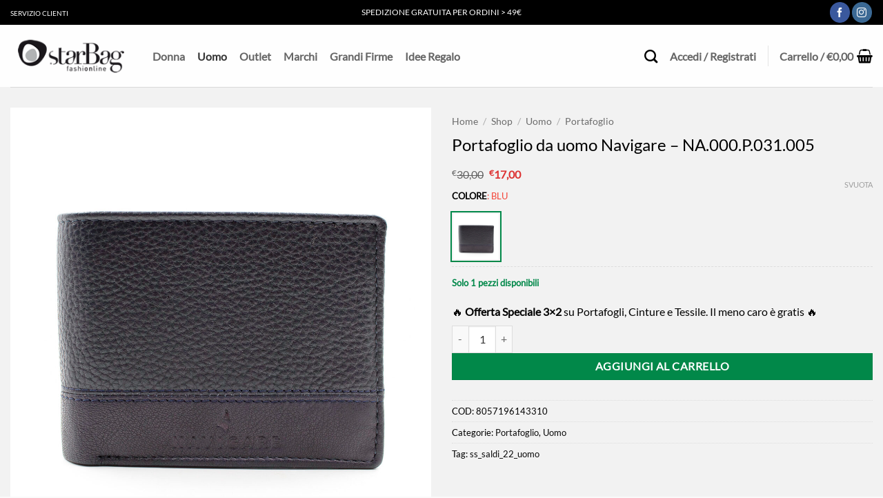

--- FILE ---
content_type: text/html; charset=UTF-8
request_url: https://www.starbag.it/prodotto/uomo/portafoglio-uomo/portafoglio-da-uomo-navigare-na-000-p-031-005/
body_size: 73374
content:
<!DOCTYPE html>
<html lang="it-IT" dir="ltr" class="loading-site no-js">
<head><meta charset="UTF-8" /><script>if(navigator.userAgent.match(/MSIE|Internet Explorer/i)||navigator.userAgent.match(/Trident\/7\..*?rv:11/i)){var href=document.location.href;if(!href.match(/[?&]nowprocket/)){if(href.indexOf("?")==-1){if(href.indexOf("#")==-1){document.location.href=href+"?nowprocket=1"}else{document.location.href=href.replace("#","?nowprocket=1#")}}else{if(href.indexOf("#")==-1){document.location.href=href+"&nowprocket=1"}else{document.location.href=href.replace("#","&nowprocket=1#")}}}}</script><script>(()=>{class RocketLazyLoadScripts{constructor(){this.v="2.0.4",this.userEvents=["keydown","keyup","mousedown","mouseup","mousemove","mouseover","mouseout","touchmove","touchstart","touchend","touchcancel","wheel","click","dblclick","input"],this.attributeEvents=["onblur","onclick","oncontextmenu","ondblclick","onfocus","onmousedown","onmouseenter","onmouseleave","onmousemove","onmouseout","onmouseover","onmouseup","onmousewheel","onscroll","onsubmit"]}async t(){this.i(),this.o(),/iP(ad|hone)/.test(navigator.userAgent)&&this.h(),this.u(),this.l(this),this.m(),this.k(this),this.p(this),this._(),await Promise.all([this.R(),this.L()]),this.lastBreath=Date.now(),this.S(this),this.P(),this.D(),this.O(),this.M(),await this.C(this.delayedScripts.normal),await this.C(this.delayedScripts.defer),await this.C(this.delayedScripts.async),await this.T(),await this.F(),await this.j(),await this.A(),window.dispatchEvent(new Event("rocket-allScriptsLoaded")),this.everythingLoaded=!0,this.lastTouchEnd&&await new Promise(t=>setTimeout(t,500-Date.now()+this.lastTouchEnd)),this.I(),this.H(),this.U(),this.W()}i(){this.CSPIssue=sessionStorage.getItem("rocketCSPIssue"),document.addEventListener("securitypolicyviolation",t=>{this.CSPIssue||"script-src-elem"!==t.violatedDirective||"data"!==t.blockedURI||(this.CSPIssue=!0,sessionStorage.setItem("rocketCSPIssue",!0))},{isRocket:!0})}o(){window.addEventListener("pageshow",t=>{this.persisted=t.persisted,this.realWindowLoadedFired=!0},{isRocket:!0}),window.addEventListener("pagehide",()=>{this.onFirstUserAction=null},{isRocket:!0})}h(){let t;function e(e){t=e}window.addEventListener("touchstart",e,{isRocket:!0}),window.addEventListener("touchend",function i(o){o.changedTouches[0]&&t.changedTouches[0]&&Math.abs(o.changedTouches[0].pageX-t.changedTouches[0].pageX)<10&&Math.abs(o.changedTouches[0].pageY-t.changedTouches[0].pageY)<10&&o.timeStamp-t.timeStamp<200&&(window.removeEventListener("touchstart",e,{isRocket:!0}),window.removeEventListener("touchend",i,{isRocket:!0}),"INPUT"===o.target.tagName&&"text"===o.target.type||(o.target.dispatchEvent(new TouchEvent("touchend",{target:o.target,bubbles:!0})),o.target.dispatchEvent(new MouseEvent("mouseover",{target:o.target,bubbles:!0})),o.target.dispatchEvent(new PointerEvent("click",{target:o.target,bubbles:!0,cancelable:!0,detail:1,clientX:o.changedTouches[0].clientX,clientY:o.changedTouches[0].clientY})),event.preventDefault()))},{isRocket:!0})}q(t){this.userActionTriggered||("mousemove"!==t.type||this.firstMousemoveIgnored?"keyup"===t.type||"mouseover"===t.type||"mouseout"===t.type||(this.userActionTriggered=!0,this.onFirstUserAction&&this.onFirstUserAction()):this.firstMousemoveIgnored=!0),"click"===t.type&&t.preventDefault(),t.stopPropagation(),t.stopImmediatePropagation(),"touchstart"===this.lastEvent&&"touchend"===t.type&&(this.lastTouchEnd=Date.now()),"click"===t.type&&(this.lastTouchEnd=0),this.lastEvent=t.type,t.composedPath&&t.composedPath()[0].getRootNode()instanceof ShadowRoot&&(t.rocketTarget=t.composedPath()[0]),this.savedUserEvents.push(t)}u(){this.savedUserEvents=[],this.userEventHandler=this.q.bind(this),this.userEvents.forEach(t=>window.addEventListener(t,this.userEventHandler,{passive:!1,isRocket:!0})),document.addEventListener("visibilitychange",this.userEventHandler,{isRocket:!0})}U(){this.userEvents.forEach(t=>window.removeEventListener(t,this.userEventHandler,{passive:!1,isRocket:!0})),document.removeEventListener("visibilitychange",this.userEventHandler,{isRocket:!0}),this.savedUserEvents.forEach(t=>{(t.rocketTarget||t.target).dispatchEvent(new window[t.constructor.name](t.type,t))})}m(){const t="return false",e=Array.from(this.attributeEvents,t=>"data-rocket-"+t),i="["+this.attributeEvents.join("],[")+"]",o="[data-rocket-"+this.attributeEvents.join("],[data-rocket-")+"]",s=(e,i,o)=>{o&&o!==t&&(e.setAttribute("data-rocket-"+i,o),e["rocket"+i]=new Function("event",o),e.setAttribute(i,t))};new MutationObserver(t=>{for(const n of t)"attributes"===n.type&&(n.attributeName.startsWith("data-rocket-")||this.everythingLoaded?n.attributeName.startsWith("data-rocket-")&&this.everythingLoaded&&this.N(n.target,n.attributeName.substring(12)):s(n.target,n.attributeName,n.target.getAttribute(n.attributeName))),"childList"===n.type&&n.addedNodes.forEach(t=>{if(t.nodeType===Node.ELEMENT_NODE)if(this.everythingLoaded)for(const i of[t,...t.querySelectorAll(o)])for(const t of i.getAttributeNames())e.includes(t)&&this.N(i,t.substring(12));else for(const e of[t,...t.querySelectorAll(i)])for(const t of e.getAttributeNames())this.attributeEvents.includes(t)&&s(e,t,e.getAttribute(t))})}).observe(document,{subtree:!0,childList:!0,attributeFilter:[...this.attributeEvents,...e]})}I(){this.attributeEvents.forEach(t=>{document.querySelectorAll("[data-rocket-"+t+"]").forEach(e=>{this.N(e,t)})})}N(t,e){const i=t.getAttribute("data-rocket-"+e);i&&(t.setAttribute(e,i),t.removeAttribute("data-rocket-"+e))}k(t){Object.defineProperty(HTMLElement.prototype,"onclick",{get(){return this.rocketonclick||null},set(e){this.rocketonclick=e,this.setAttribute(t.everythingLoaded?"onclick":"data-rocket-onclick","this.rocketonclick(event)")}})}S(t){function e(e,i){let o=e[i];e[i]=null,Object.defineProperty(e,i,{get:()=>o,set(s){t.everythingLoaded?o=s:e["rocket"+i]=o=s}})}e(document,"onreadystatechange"),e(window,"onload"),e(window,"onpageshow");try{Object.defineProperty(document,"readyState",{get:()=>t.rocketReadyState,set(e){t.rocketReadyState=e},configurable:!0}),document.readyState="loading"}catch(t){console.log("WPRocket DJE readyState conflict, bypassing")}}l(t){this.originalAddEventListener=EventTarget.prototype.addEventListener,this.originalRemoveEventListener=EventTarget.prototype.removeEventListener,this.savedEventListeners=[],EventTarget.prototype.addEventListener=function(e,i,o){o&&o.isRocket||!t.B(e,this)&&!t.userEvents.includes(e)||t.B(e,this)&&!t.userActionTriggered||e.startsWith("rocket-")||t.everythingLoaded?t.originalAddEventListener.call(this,e,i,o):(t.savedEventListeners.push({target:this,remove:!1,type:e,func:i,options:o}),"mouseenter"!==e&&"mouseleave"!==e||t.originalAddEventListener.call(this,e,t.savedUserEvents.push,o))},EventTarget.prototype.removeEventListener=function(e,i,o){o&&o.isRocket||!t.B(e,this)&&!t.userEvents.includes(e)||t.B(e,this)&&!t.userActionTriggered||e.startsWith("rocket-")||t.everythingLoaded?t.originalRemoveEventListener.call(this,e,i,o):t.savedEventListeners.push({target:this,remove:!0,type:e,func:i,options:o})}}J(t,e){this.savedEventListeners=this.savedEventListeners.filter(i=>{let o=i.type,s=i.target||window;return e!==o||t!==s||(this.B(o,s)&&(i.type="rocket-"+o),this.$(i),!1)})}H(){EventTarget.prototype.addEventListener=this.originalAddEventListener,EventTarget.prototype.removeEventListener=this.originalRemoveEventListener,this.savedEventListeners.forEach(t=>this.$(t))}$(t){t.remove?this.originalRemoveEventListener.call(t.target,t.type,t.func,t.options):this.originalAddEventListener.call(t.target,t.type,t.func,t.options)}p(t){let e;function i(e){return t.everythingLoaded?e:e.split(" ").map(t=>"load"===t||t.startsWith("load.")?"rocket-jquery-load":t).join(" ")}function o(o){function s(e){const s=o.fn[e];o.fn[e]=o.fn.init.prototype[e]=function(){return this[0]===window&&t.userActionTriggered&&("string"==typeof arguments[0]||arguments[0]instanceof String?arguments[0]=i(arguments[0]):"object"==typeof arguments[0]&&Object.keys(arguments[0]).forEach(t=>{const e=arguments[0][t];delete arguments[0][t],arguments[0][i(t)]=e})),s.apply(this,arguments),this}}if(o&&o.fn&&!t.allJQueries.includes(o)){const e={DOMContentLoaded:[],"rocket-DOMContentLoaded":[]};for(const t in e)document.addEventListener(t,()=>{e[t].forEach(t=>t())},{isRocket:!0});o.fn.ready=o.fn.init.prototype.ready=function(i){function s(){parseInt(o.fn.jquery)>2?setTimeout(()=>i.bind(document)(o)):i.bind(document)(o)}return"function"==typeof i&&(t.realDomReadyFired?!t.userActionTriggered||t.fauxDomReadyFired?s():e["rocket-DOMContentLoaded"].push(s):e.DOMContentLoaded.push(s)),o([])},s("on"),s("one"),s("off"),t.allJQueries.push(o)}e=o}t.allJQueries=[],o(window.jQuery),Object.defineProperty(window,"jQuery",{get:()=>e,set(t){o(t)}})}P(){const t=new Map;document.write=document.writeln=function(e){const i=document.currentScript,o=document.createRange(),s=i.parentElement;let n=t.get(i);void 0===n&&(n=i.nextSibling,t.set(i,n));const c=document.createDocumentFragment();o.setStart(c,0),c.appendChild(o.createContextualFragment(e)),s.insertBefore(c,n)}}async R(){return new Promise(t=>{this.userActionTriggered?t():this.onFirstUserAction=t})}async L(){return new Promise(t=>{document.addEventListener("DOMContentLoaded",()=>{this.realDomReadyFired=!0,t()},{isRocket:!0})})}async j(){return this.realWindowLoadedFired?Promise.resolve():new Promise(t=>{window.addEventListener("load",t,{isRocket:!0})})}M(){this.pendingScripts=[];this.scriptsMutationObserver=new MutationObserver(t=>{for(const e of t)e.addedNodes.forEach(t=>{"SCRIPT"!==t.tagName||t.noModule||t.isWPRocket||this.pendingScripts.push({script:t,promise:new Promise(e=>{const i=()=>{const i=this.pendingScripts.findIndex(e=>e.script===t);i>=0&&this.pendingScripts.splice(i,1),e()};t.addEventListener("load",i,{isRocket:!0}),t.addEventListener("error",i,{isRocket:!0}),setTimeout(i,1e3)})})})}),this.scriptsMutationObserver.observe(document,{childList:!0,subtree:!0})}async F(){await this.X(),this.pendingScripts.length?(await this.pendingScripts[0].promise,await this.F()):this.scriptsMutationObserver.disconnect()}D(){this.delayedScripts={normal:[],async:[],defer:[]},document.querySelectorAll("script[type$=rocketlazyloadscript]").forEach(t=>{t.hasAttribute("data-rocket-src")?t.hasAttribute("async")&&!1!==t.async?this.delayedScripts.async.push(t):t.hasAttribute("defer")&&!1!==t.defer||"module"===t.getAttribute("data-rocket-type")?this.delayedScripts.defer.push(t):this.delayedScripts.normal.push(t):this.delayedScripts.normal.push(t)})}async _(){await this.L();let t=[];document.querySelectorAll("script[type$=rocketlazyloadscript][data-rocket-src]").forEach(e=>{let i=e.getAttribute("data-rocket-src");if(i&&!i.startsWith("data:")){i.startsWith("//")&&(i=location.protocol+i);try{const o=new URL(i).origin;o!==location.origin&&t.push({src:o,crossOrigin:e.crossOrigin||"module"===e.getAttribute("data-rocket-type")})}catch(t){}}}),t=[...new Map(t.map(t=>[JSON.stringify(t),t])).values()],this.Y(t,"preconnect")}async G(t){if(await this.K(),!0!==t.noModule||!("noModule"in HTMLScriptElement.prototype))return new Promise(e=>{let i;function o(){(i||t).setAttribute("data-rocket-status","executed"),e()}try{if(navigator.userAgent.includes("Firefox/")||""===navigator.vendor||this.CSPIssue)i=document.createElement("script"),[...t.attributes].forEach(t=>{let e=t.nodeName;"type"!==e&&("data-rocket-type"===e&&(e="type"),"data-rocket-src"===e&&(e="src"),i.setAttribute(e,t.nodeValue))}),t.text&&(i.text=t.text),t.nonce&&(i.nonce=t.nonce),i.hasAttribute("src")?(i.addEventListener("load",o,{isRocket:!0}),i.addEventListener("error",()=>{i.setAttribute("data-rocket-status","failed-network"),e()},{isRocket:!0}),setTimeout(()=>{i.isConnected||e()},1)):(i.text=t.text,o()),i.isWPRocket=!0,t.parentNode.replaceChild(i,t);else{const i=t.getAttribute("data-rocket-type"),s=t.getAttribute("data-rocket-src");i?(t.type=i,t.removeAttribute("data-rocket-type")):t.removeAttribute("type"),t.addEventListener("load",o,{isRocket:!0}),t.addEventListener("error",i=>{this.CSPIssue&&i.target.src.startsWith("data:")?(console.log("WPRocket: CSP fallback activated"),t.removeAttribute("src"),this.G(t).then(e)):(t.setAttribute("data-rocket-status","failed-network"),e())},{isRocket:!0}),s?(t.fetchPriority="high",t.removeAttribute("data-rocket-src"),t.src=s):t.src="data:text/javascript;base64,"+window.btoa(unescape(encodeURIComponent(t.text)))}}catch(i){t.setAttribute("data-rocket-status","failed-transform"),e()}});t.setAttribute("data-rocket-status","skipped")}async C(t){const e=t.shift();return e?(e.isConnected&&await this.G(e),this.C(t)):Promise.resolve()}O(){this.Y([...this.delayedScripts.normal,...this.delayedScripts.defer,...this.delayedScripts.async],"preload")}Y(t,e){this.trash=this.trash||[];let i=!0;var o=document.createDocumentFragment();t.forEach(t=>{const s=t.getAttribute&&t.getAttribute("data-rocket-src")||t.src;if(s&&!s.startsWith("data:")){const n=document.createElement("link");n.href=s,n.rel=e,"preconnect"!==e&&(n.as="script",n.fetchPriority=i?"high":"low"),t.getAttribute&&"module"===t.getAttribute("data-rocket-type")&&(n.crossOrigin=!0),t.crossOrigin&&(n.crossOrigin=t.crossOrigin),t.integrity&&(n.integrity=t.integrity),t.nonce&&(n.nonce=t.nonce),o.appendChild(n),this.trash.push(n),i=!1}}),document.head.appendChild(o)}W(){this.trash.forEach(t=>t.remove())}async T(){try{document.readyState="interactive"}catch(t){}this.fauxDomReadyFired=!0;try{await this.K(),this.J(document,"readystatechange"),document.dispatchEvent(new Event("rocket-readystatechange")),await this.K(),document.rocketonreadystatechange&&document.rocketonreadystatechange(),await this.K(),this.J(document,"DOMContentLoaded"),document.dispatchEvent(new Event("rocket-DOMContentLoaded")),await this.K(),this.J(window,"DOMContentLoaded"),window.dispatchEvent(new Event("rocket-DOMContentLoaded"))}catch(t){console.error(t)}}async A(){try{document.readyState="complete"}catch(t){}try{await this.K(),this.J(document,"readystatechange"),document.dispatchEvent(new Event("rocket-readystatechange")),await this.K(),document.rocketonreadystatechange&&document.rocketonreadystatechange(),await this.K(),this.J(window,"load"),window.dispatchEvent(new Event("rocket-load")),await this.K(),window.rocketonload&&window.rocketonload(),await this.K(),this.allJQueries.forEach(t=>t(window).trigger("rocket-jquery-load")),await this.K(),this.J(window,"pageshow");const t=new Event("rocket-pageshow");t.persisted=this.persisted,window.dispatchEvent(t),await this.K(),window.rocketonpageshow&&window.rocketonpageshow({persisted:this.persisted})}catch(t){console.error(t)}}async K(){Date.now()-this.lastBreath>45&&(await this.X(),this.lastBreath=Date.now())}async X(){return document.hidden?new Promise(t=>setTimeout(t)):new Promise(t=>requestAnimationFrame(t))}B(t,e){return e===document&&"readystatechange"===t||(e===document&&"DOMContentLoaded"===t||(e===window&&"DOMContentLoaded"===t||(e===window&&"load"===t||e===window&&"pageshow"===t)))}static run(){(new RocketLazyLoadScripts).t()}}RocketLazyLoadScripts.run()})();</script>
	
	<link rel="profile" href="https://gmpg.org/xfn/11" />
	<link rel="pingback" href="https://www.starbag.it/xmlrpc.php" />

	<script type="rocketlazyloadscript">(function(html){html.className = html.className.replace(/\bno-js\b/,'js')})(document.documentElement);</script>
<meta name='robots' content='index, follow, max-image-preview:large, max-snippet:-1, max-video-preview:-1' />

<!-- Google Tag Manager for WordPress by gtm4wp.com -->
<script data-cfasync="false" data-pagespeed-no-defer>
	var gtm4wp_datalayer_name = "dataLayer";
	var dataLayer = dataLayer || [];
	const gtm4wp_use_sku_instead = 0;
	const gtm4wp_currency = 'EUR';
	const gtm4wp_product_per_impression = 10;
	const gtm4wp_clear_ecommerce = false;
	const gtm4wp_datalayer_max_timeout = 2000;
</script>
<!-- End Google Tag Manager for WordPress by gtm4wp.com --><meta name="viewport" content="width=device-width, initial-scale=1" />
	<!-- This site is optimized with the Yoast SEO Premium plugin v26.1 (Yoast SEO v26.7) - https://yoast.com/wordpress/plugins/seo/ -->
	<title>Portafoglio da uomo Navigare su Starbag.it.</title>
	<meta name="description" content="Portafoglio da uomo Navigare su Starbag.it. Su tutti i portafogli da uomo offerte a prezzi vantaggiosi. Consegna Gratuita." />
	<link rel="canonical" href="https://www.starbag.it/prodotto/uomo/portafoglio-uomo/portafoglio-da-uomo-navigare-na-000-p-031-005/" />
	<meta property="og:locale" content="it_IT" />
	<meta property="og:type" content="product" />
	<meta property="og:title" content="Portafoglio da uomo Navigare - NA.000.P.031.005" />
	<meta property="og:description" content="Portafoglio da uomo Navigare su Starbag.it. Su tutti i portafogli da uomo offerte a prezzi vantaggiosi. Consegna Gratuita." />
	<meta property="og:url" content="https://www.starbag.it/prodotto/uomo/portafoglio-uomo/portafoglio-da-uomo-navigare-na-000-p-031-005/" />
	<meta property="og:site_name" content="StarBag.it" />
	<meta property="article:modified_time" content="2026-01-09T15:06:50+00:00" />
	<meta property="og:image" content="https://www.starbag.it/wp-content/uploads/2021/10/8057196143310_001.jpg" />
	<meta property="og:image:width" content="1500" />
	<meta property="og:image:height" content="1500" />
	<meta property="og:image:type" content="image/jpeg" /><meta property="og:image" content="https://www.starbag.it/wp-content/uploads/2021/03/8057196031242_002.jpg" />
	<meta property="og:image:width" content="1500" />
	<meta property="og:image:height" content="1500" />
	<meta property="og:image:type" content="image/jpeg" /><meta property="og:image" content="https://www.starbag.it/wp-content/uploads/2021/03/8057196031242_003.jpg" />
	<meta property="og:image:width" content="1500" />
	<meta property="og:image:height" content="1500" />
	<meta property="og:image:type" content="image/jpeg" /><meta property="og:image" content="https://www.starbag.it/wp-content/uploads/2021/03/8057196031242_004.jpg" />
	<meta property="og:image:width" content="1500" />
	<meta property="og:image:height" content="1500" />
	<meta property="og:image:type" content="image/jpeg" /><meta property="og:image" content="https://www.starbag.it/wp-content/uploads/2021/03/8057196031242_005.jpg" />
	<meta property="og:image:width" content="1500" />
	<meta property="og:image:height" content="1500" />
	<meta property="og:image:type" content="image/jpeg" />
	<meta name="twitter:card" content="summary_large_image" />
	<meta name="twitter:label1" content="Disponibilità" />
	<meta name="twitter:data1" content="In stock" />
	<script type="application/ld+json" class="yoast-schema-graph">{"@context":"https://schema.org","@graph":[{"@type":["WebPage","ItemPage"],"@id":"https://www.starbag.it/prodotto/uomo/portafoglio-uomo/portafoglio-da-uomo-navigare-na-000-p-031-005/","url":"https://www.starbag.it/prodotto/uomo/portafoglio-uomo/portafoglio-da-uomo-navigare-na-000-p-031-005/","name":"Portafoglio da uomo Navigare su Starbag.it.","isPartOf":{"@id":"https://www.starbag.it/#website"},"primaryImageOfPage":{"@id":"https://www.starbag.it/prodotto/uomo/portafoglio-uomo/portafoglio-da-uomo-navigare-na-000-p-031-005/#primaryimage"},"image":{"@id":"https://www.starbag.it/prodotto/uomo/portafoglio-uomo/portafoglio-da-uomo-navigare-na-000-p-031-005/#primaryimage"},"thumbnailUrl":"https://www.starbag.it/wp-content/uploads/2021/10/8057196143310_001.jpg","description":"Portafoglio da uomo Navigare su Starbag.it. Su tutti i portafogli da uomo offerte a prezzi vantaggiosi. Consegna Gratuita.","breadcrumb":{"@id":"https://www.starbag.it/prodotto/uomo/portafoglio-uomo/portafoglio-da-uomo-navigare-na-000-p-031-005/#breadcrumb"},"inLanguage":"it-IT","potentialAction":{"@type":"BuyAction","target":"https://www.starbag.it/prodotto/uomo/portafoglio-uomo/portafoglio-da-uomo-navigare-na-000-p-031-005/"}},{"@type":"ImageObject","inLanguage":"it-IT","@id":"https://www.starbag.it/prodotto/uomo/portafoglio-uomo/portafoglio-da-uomo-navigare-na-000-p-031-005/#primaryimage","url":"https://www.starbag.it/wp-content/uploads/2021/10/8057196143310_001.jpg","contentUrl":"https://www.starbag.it/wp-content/uploads/2021/10/8057196143310_001.jpg","width":1500,"height":1500,"caption":"Portafoglio da uomo Navigare"},{"@type":"BreadcrumbList","@id":"https://www.starbag.it/prodotto/uomo/portafoglio-uomo/portafoglio-da-uomo-navigare-na-000-p-031-005/#breadcrumb","itemListElement":[{"@type":"ListItem","position":1,"name":"Home","item":"https://www.starbag.it/"},{"@type":"ListItem","position":2,"name":"Shop","item":"https://www.starbag.it/shop/"},{"@type":"ListItem","position":3,"name":"Uomo","item":"https://www.starbag.it/categoria-prodotto/uomo/"},{"@type":"ListItem","position":4,"name":"Portafoglio"}]},{"@type":"WebSite","@id":"https://www.starbag.it/#website","url":"https://www.starbag.it/","name":"StarBag.it","description":"","publisher":{"@id":"https://www.starbag.it/#organization"},"potentialAction":[{"@type":"SearchAction","target":{"@type":"EntryPoint","urlTemplate":"https://www.starbag.it/?s={search_term_string}"},"query-input":{"@type":"PropertyValueSpecification","valueRequired":true,"valueName":"search_term_string"}}],"inLanguage":"it-IT"},{"@type":"Organization","@id":"https://www.starbag.it/#organization","name":"StarBag.it","url":"https://www.starbag.it/","logo":{"@type":"ImageObject","inLanguage":"it-IT","@id":"https://www.starbag.it/#/schema/logo/image/","url":"https://www.starbag.it/wp-content/uploads/2020/06/logo_starbag_paypal.png","contentUrl":"https://www.starbag.it/wp-content/uploads/2020/06/logo_starbag_paypal.png","width":190,"height":60,"caption":"StarBag.it"},"image":{"@id":"https://www.starbag.it/#/schema/logo/image/"},"sameAs":["https://www.facebook.com/starbagofficial/"],"hasMerchantReturnPolicy":{"@type":"MerchantReturnPolicy","merchantReturnLink":"https://www.starbag.it/resi-e-rimborsi/"}}]}</script>
	<meta property="product:brand" content="Navigare" />
	<meta property="og:availability" content="instock" />
	<meta property="product:availability" content="instock" />
	<meta property="product:retailer_item_id" content="NA.000.P.031.005" />
	<meta property="product:condition" content="new" />
	<!-- / Yoast SEO Premium plugin. -->


<script type="rocketlazyloadscript" data-rocket-type='application/javascript'  id='pys-version-script'>console.log('PixelYourSite Free version 11.1.5.2');</script>

<link rel='prefetch' href='https://www.starbag.it/wp-content/themes/flatsome/assets/js/flatsome.js?ver=e2eddd6c228105dac048' />
<link rel='prefetch' href='https://www.starbag.it/wp-content/themes/flatsome/assets/js/chunk.slider.js?ver=3.20.4' />
<link rel='prefetch' href='https://www.starbag.it/wp-content/themes/flatsome/assets/js/chunk.popups.js?ver=3.20.4' />
<link rel='prefetch' href='https://www.starbag.it/wp-content/themes/flatsome/assets/js/chunk.tooltips.js?ver=3.20.4' />
<link rel='prefetch' href='https://www.starbag.it/wp-content/themes/flatsome/assets/js/woocommerce.js?ver=1c9be63d628ff7c3ff4c' />
<link rel="alternate" type="application/rss+xml" title="StarBag.it &raquo; Feed" href="https://www.starbag.it/feed/" />
<link rel="alternate" type="application/rss+xml" title="StarBag.it &raquo; Feed dei commenti" href="https://www.starbag.it/comments/feed/" />
<link rel="alternate" title="oEmbed (JSON)" type="application/json+oembed" href="https://www.starbag.it/wp-json/oembed/1.0/embed?url=https%3A%2F%2Fwww.starbag.it%2Fprodotto%2Fuomo%2Fportafoglio-uomo%2Fportafoglio-da-uomo-navigare-na-000-p-031-005%2F" />
<link rel="alternate" title="oEmbed (XML)" type="text/xml+oembed" href="https://www.starbag.it/wp-json/oembed/1.0/embed?url=https%3A%2F%2Fwww.starbag.it%2Fprodotto%2Fuomo%2Fportafoglio-uomo%2Fportafoglio-da-uomo-navigare-na-000-p-031-005%2F&#038;format=xml" />
<style id='wp-img-auto-sizes-contain-inline-css' type='text/css'>
img:is([sizes=auto i],[sizes^="auto," i]){contain-intrinsic-size:3000px 1500px}
/*# sourceURL=wp-img-auto-sizes-contain-inline-css */
</style>
<link data-minify="1" rel='stylesheet' id='cfw-blocks-styles-css' href='https://www.starbag.it/wp-content/cache/min/1/wp-content/plugins/checkout-for-woocommerce/build/css/blocks-styles.css?ver=1768316006' type='text/css' media='all' />
<style id='wp-emoji-styles-inline-css' type='text/css'>

	img.wp-smiley, img.emoji {
		display: inline !important;
		border: none !important;
		box-shadow: none !important;
		height: 1em !important;
		width: 1em !important;
		margin: 0 0.07em !important;
		vertical-align: -0.1em !important;
		background: none !important;
		padding: 0 !important;
	}
/*# sourceURL=wp-emoji-styles-inline-css */
</style>
<style id='wp-block-library-inline-css' type='text/css'>
:root{--wp-block-synced-color:#7a00df;--wp-block-synced-color--rgb:122,0,223;--wp-bound-block-color:var(--wp-block-synced-color);--wp-editor-canvas-background:#ddd;--wp-admin-theme-color:#007cba;--wp-admin-theme-color--rgb:0,124,186;--wp-admin-theme-color-darker-10:#006ba1;--wp-admin-theme-color-darker-10--rgb:0,107,160.5;--wp-admin-theme-color-darker-20:#005a87;--wp-admin-theme-color-darker-20--rgb:0,90,135;--wp-admin-border-width-focus:2px}@media (min-resolution:192dpi){:root{--wp-admin-border-width-focus:1.5px}}.wp-element-button{cursor:pointer}:root .has-very-light-gray-background-color{background-color:#eee}:root .has-very-dark-gray-background-color{background-color:#313131}:root .has-very-light-gray-color{color:#eee}:root .has-very-dark-gray-color{color:#313131}:root .has-vivid-green-cyan-to-vivid-cyan-blue-gradient-background{background:linear-gradient(135deg,#00d084,#0693e3)}:root .has-purple-crush-gradient-background{background:linear-gradient(135deg,#34e2e4,#4721fb 50%,#ab1dfe)}:root .has-hazy-dawn-gradient-background{background:linear-gradient(135deg,#faaca8,#dad0ec)}:root .has-subdued-olive-gradient-background{background:linear-gradient(135deg,#fafae1,#67a671)}:root .has-atomic-cream-gradient-background{background:linear-gradient(135deg,#fdd79a,#004a59)}:root .has-nightshade-gradient-background{background:linear-gradient(135deg,#330968,#31cdcf)}:root .has-midnight-gradient-background{background:linear-gradient(135deg,#020381,#2874fc)}:root{--wp--preset--font-size--normal:16px;--wp--preset--font-size--huge:42px}.has-regular-font-size{font-size:1em}.has-larger-font-size{font-size:2.625em}.has-normal-font-size{font-size:var(--wp--preset--font-size--normal)}.has-huge-font-size{font-size:var(--wp--preset--font-size--huge)}.has-text-align-center{text-align:center}.has-text-align-left{text-align:left}.has-text-align-right{text-align:right}.has-fit-text{white-space:nowrap!important}#end-resizable-editor-section{display:none}.aligncenter{clear:both}.items-justified-left{justify-content:flex-start}.items-justified-center{justify-content:center}.items-justified-right{justify-content:flex-end}.items-justified-space-between{justify-content:space-between}.screen-reader-text{border:0;clip-path:inset(50%);height:1px;margin:-1px;overflow:hidden;padding:0;position:absolute;width:1px;word-wrap:normal!important}.screen-reader-text:focus{background-color:#ddd;clip-path:none;color:#444;display:block;font-size:1em;height:auto;left:5px;line-height:normal;padding:15px 23px 14px;text-decoration:none;top:5px;width:auto;z-index:100000}html :where(.has-border-color){border-style:solid}html :where([style*=border-top-color]){border-top-style:solid}html :where([style*=border-right-color]){border-right-style:solid}html :where([style*=border-bottom-color]){border-bottom-style:solid}html :where([style*=border-left-color]){border-left-style:solid}html :where([style*=border-width]){border-style:solid}html :where([style*=border-top-width]){border-top-style:solid}html :where([style*=border-right-width]){border-right-style:solid}html :where([style*=border-bottom-width]){border-bottom-style:solid}html :where([style*=border-left-width]){border-left-style:solid}html :where(img[class*=wp-image-]){height:auto;max-width:100%}:where(figure){margin:0 0 1em}html :where(.is-position-sticky){--wp-admin--admin-bar--position-offset:var(--wp-admin--admin-bar--height,0px)}@media screen and (max-width:600px){html :where(.is-position-sticky){--wp-admin--admin-bar--position-offset:0px}}

/*# sourceURL=wp-block-library-inline-css */
</style><link data-minify="1" rel='stylesheet' id='wc-blocks-style-css' href='https://www.starbag.it/wp-content/cache/min/1/wp-content/plugins/woocommerce/assets/client/blocks/wc-blocks.css?ver=1768316006' type='text/css' media='all' />
<style id='global-styles-inline-css' type='text/css'>
:root{--wp--preset--aspect-ratio--square: 1;--wp--preset--aspect-ratio--4-3: 4/3;--wp--preset--aspect-ratio--3-4: 3/4;--wp--preset--aspect-ratio--3-2: 3/2;--wp--preset--aspect-ratio--2-3: 2/3;--wp--preset--aspect-ratio--16-9: 16/9;--wp--preset--aspect-ratio--9-16: 9/16;--wp--preset--color--black: #000000;--wp--preset--color--cyan-bluish-gray: #abb8c3;--wp--preset--color--white: #ffffff;--wp--preset--color--pale-pink: #f78da7;--wp--preset--color--vivid-red: #cf2e2e;--wp--preset--color--luminous-vivid-orange: #ff6900;--wp--preset--color--luminous-vivid-amber: #fcb900;--wp--preset--color--light-green-cyan: #7bdcb5;--wp--preset--color--vivid-green-cyan: #00d084;--wp--preset--color--pale-cyan-blue: #8ed1fc;--wp--preset--color--vivid-cyan-blue: #0693e3;--wp--preset--color--vivid-purple: #9b51e0;--wp--preset--color--primary: #000000;--wp--preset--color--secondary: #000000;--wp--preset--color--success: #018849;--wp--preset--color--alert: #b20000;--wp--preset--gradient--vivid-cyan-blue-to-vivid-purple: linear-gradient(135deg,rgb(6,147,227) 0%,rgb(155,81,224) 100%);--wp--preset--gradient--light-green-cyan-to-vivid-green-cyan: linear-gradient(135deg,rgb(122,220,180) 0%,rgb(0,208,130) 100%);--wp--preset--gradient--luminous-vivid-amber-to-luminous-vivid-orange: linear-gradient(135deg,rgb(252,185,0) 0%,rgb(255,105,0) 100%);--wp--preset--gradient--luminous-vivid-orange-to-vivid-red: linear-gradient(135deg,rgb(255,105,0) 0%,rgb(207,46,46) 100%);--wp--preset--gradient--very-light-gray-to-cyan-bluish-gray: linear-gradient(135deg,rgb(238,238,238) 0%,rgb(169,184,195) 100%);--wp--preset--gradient--cool-to-warm-spectrum: linear-gradient(135deg,rgb(74,234,220) 0%,rgb(151,120,209) 20%,rgb(207,42,186) 40%,rgb(238,44,130) 60%,rgb(251,105,98) 80%,rgb(254,248,76) 100%);--wp--preset--gradient--blush-light-purple: linear-gradient(135deg,rgb(255,206,236) 0%,rgb(152,150,240) 100%);--wp--preset--gradient--blush-bordeaux: linear-gradient(135deg,rgb(254,205,165) 0%,rgb(254,45,45) 50%,rgb(107,0,62) 100%);--wp--preset--gradient--luminous-dusk: linear-gradient(135deg,rgb(255,203,112) 0%,rgb(199,81,192) 50%,rgb(65,88,208) 100%);--wp--preset--gradient--pale-ocean: linear-gradient(135deg,rgb(255,245,203) 0%,rgb(182,227,212) 50%,rgb(51,167,181) 100%);--wp--preset--gradient--electric-grass: linear-gradient(135deg,rgb(202,248,128) 0%,rgb(113,206,126) 100%);--wp--preset--gradient--midnight: linear-gradient(135deg,rgb(2,3,129) 0%,rgb(40,116,252) 100%);--wp--preset--font-size--small: 13px;--wp--preset--font-size--medium: 20px;--wp--preset--font-size--large: 36px;--wp--preset--font-size--x-large: 42px;--wp--preset--spacing--20: 0.44rem;--wp--preset--spacing--30: 0.67rem;--wp--preset--spacing--40: 1rem;--wp--preset--spacing--50: 1.5rem;--wp--preset--spacing--60: 2.25rem;--wp--preset--spacing--70: 3.38rem;--wp--preset--spacing--80: 5.06rem;--wp--preset--shadow--natural: 6px 6px 9px rgba(0, 0, 0, 0.2);--wp--preset--shadow--deep: 12px 12px 50px rgba(0, 0, 0, 0.4);--wp--preset--shadow--sharp: 6px 6px 0px rgba(0, 0, 0, 0.2);--wp--preset--shadow--outlined: 6px 6px 0px -3px rgb(255, 255, 255), 6px 6px rgb(0, 0, 0);--wp--preset--shadow--crisp: 6px 6px 0px rgb(0, 0, 0);}:where(body) { margin: 0; }.wp-site-blocks > .alignleft { float: left; margin-right: 2em; }.wp-site-blocks > .alignright { float: right; margin-left: 2em; }.wp-site-blocks > .aligncenter { justify-content: center; margin-left: auto; margin-right: auto; }:where(.is-layout-flex){gap: 0.5em;}:where(.is-layout-grid){gap: 0.5em;}.is-layout-flow > .alignleft{float: left;margin-inline-start: 0;margin-inline-end: 2em;}.is-layout-flow > .alignright{float: right;margin-inline-start: 2em;margin-inline-end: 0;}.is-layout-flow > .aligncenter{margin-left: auto !important;margin-right: auto !important;}.is-layout-constrained > .alignleft{float: left;margin-inline-start: 0;margin-inline-end: 2em;}.is-layout-constrained > .alignright{float: right;margin-inline-start: 2em;margin-inline-end: 0;}.is-layout-constrained > .aligncenter{margin-left: auto !important;margin-right: auto !important;}.is-layout-constrained > :where(:not(.alignleft):not(.alignright):not(.alignfull)){margin-left: auto !important;margin-right: auto !important;}body .is-layout-flex{display: flex;}.is-layout-flex{flex-wrap: wrap;align-items: center;}.is-layout-flex > :is(*, div){margin: 0;}body .is-layout-grid{display: grid;}.is-layout-grid > :is(*, div){margin: 0;}body{padding-top: 0px;padding-right: 0px;padding-bottom: 0px;padding-left: 0px;}a:where(:not(.wp-element-button)){text-decoration: none;}:root :where(.wp-element-button, .wp-block-button__link){background-color: #32373c;border-width: 0;color: #fff;font-family: inherit;font-size: inherit;font-style: inherit;font-weight: inherit;letter-spacing: inherit;line-height: inherit;padding-top: calc(0.667em + 2px);padding-right: calc(1.333em + 2px);padding-bottom: calc(0.667em + 2px);padding-left: calc(1.333em + 2px);text-decoration: none;text-transform: inherit;}.has-black-color{color: var(--wp--preset--color--black) !important;}.has-cyan-bluish-gray-color{color: var(--wp--preset--color--cyan-bluish-gray) !important;}.has-white-color{color: var(--wp--preset--color--white) !important;}.has-pale-pink-color{color: var(--wp--preset--color--pale-pink) !important;}.has-vivid-red-color{color: var(--wp--preset--color--vivid-red) !important;}.has-luminous-vivid-orange-color{color: var(--wp--preset--color--luminous-vivid-orange) !important;}.has-luminous-vivid-amber-color{color: var(--wp--preset--color--luminous-vivid-amber) !important;}.has-light-green-cyan-color{color: var(--wp--preset--color--light-green-cyan) !important;}.has-vivid-green-cyan-color{color: var(--wp--preset--color--vivid-green-cyan) !important;}.has-pale-cyan-blue-color{color: var(--wp--preset--color--pale-cyan-blue) !important;}.has-vivid-cyan-blue-color{color: var(--wp--preset--color--vivid-cyan-blue) !important;}.has-vivid-purple-color{color: var(--wp--preset--color--vivid-purple) !important;}.has-primary-color{color: var(--wp--preset--color--primary) !important;}.has-secondary-color{color: var(--wp--preset--color--secondary) !important;}.has-success-color{color: var(--wp--preset--color--success) !important;}.has-alert-color{color: var(--wp--preset--color--alert) !important;}.has-black-background-color{background-color: var(--wp--preset--color--black) !important;}.has-cyan-bluish-gray-background-color{background-color: var(--wp--preset--color--cyan-bluish-gray) !important;}.has-white-background-color{background-color: var(--wp--preset--color--white) !important;}.has-pale-pink-background-color{background-color: var(--wp--preset--color--pale-pink) !important;}.has-vivid-red-background-color{background-color: var(--wp--preset--color--vivid-red) !important;}.has-luminous-vivid-orange-background-color{background-color: var(--wp--preset--color--luminous-vivid-orange) !important;}.has-luminous-vivid-amber-background-color{background-color: var(--wp--preset--color--luminous-vivid-amber) !important;}.has-light-green-cyan-background-color{background-color: var(--wp--preset--color--light-green-cyan) !important;}.has-vivid-green-cyan-background-color{background-color: var(--wp--preset--color--vivid-green-cyan) !important;}.has-pale-cyan-blue-background-color{background-color: var(--wp--preset--color--pale-cyan-blue) !important;}.has-vivid-cyan-blue-background-color{background-color: var(--wp--preset--color--vivid-cyan-blue) !important;}.has-vivid-purple-background-color{background-color: var(--wp--preset--color--vivid-purple) !important;}.has-primary-background-color{background-color: var(--wp--preset--color--primary) !important;}.has-secondary-background-color{background-color: var(--wp--preset--color--secondary) !important;}.has-success-background-color{background-color: var(--wp--preset--color--success) !important;}.has-alert-background-color{background-color: var(--wp--preset--color--alert) !important;}.has-black-border-color{border-color: var(--wp--preset--color--black) !important;}.has-cyan-bluish-gray-border-color{border-color: var(--wp--preset--color--cyan-bluish-gray) !important;}.has-white-border-color{border-color: var(--wp--preset--color--white) !important;}.has-pale-pink-border-color{border-color: var(--wp--preset--color--pale-pink) !important;}.has-vivid-red-border-color{border-color: var(--wp--preset--color--vivid-red) !important;}.has-luminous-vivid-orange-border-color{border-color: var(--wp--preset--color--luminous-vivid-orange) !important;}.has-luminous-vivid-amber-border-color{border-color: var(--wp--preset--color--luminous-vivid-amber) !important;}.has-light-green-cyan-border-color{border-color: var(--wp--preset--color--light-green-cyan) !important;}.has-vivid-green-cyan-border-color{border-color: var(--wp--preset--color--vivid-green-cyan) !important;}.has-pale-cyan-blue-border-color{border-color: var(--wp--preset--color--pale-cyan-blue) !important;}.has-vivid-cyan-blue-border-color{border-color: var(--wp--preset--color--vivid-cyan-blue) !important;}.has-vivid-purple-border-color{border-color: var(--wp--preset--color--vivid-purple) !important;}.has-primary-border-color{border-color: var(--wp--preset--color--primary) !important;}.has-secondary-border-color{border-color: var(--wp--preset--color--secondary) !important;}.has-success-border-color{border-color: var(--wp--preset--color--success) !important;}.has-alert-border-color{border-color: var(--wp--preset--color--alert) !important;}.has-vivid-cyan-blue-to-vivid-purple-gradient-background{background: var(--wp--preset--gradient--vivid-cyan-blue-to-vivid-purple) !important;}.has-light-green-cyan-to-vivid-green-cyan-gradient-background{background: var(--wp--preset--gradient--light-green-cyan-to-vivid-green-cyan) !important;}.has-luminous-vivid-amber-to-luminous-vivid-orange-gradient-background{background: var(--wp--preset--gradient--luminous-vivid-amber-to-luminous-vivid-orange) !important;}.has-luminous-vivid-orange-to-vivid-red-gradient-background{background: var(--wp--preset--gradient--luminous-vivid-orange-to-vivid-red) !important;}.has-very-light-gray-to-cyan-bluish-gray-gradient-background{background: var(--wp--preset--gradient--very-light-gray-to-cyan-bluish-gray) !important;}.has-cool-to-warm-spectrum-gradient-background{background: var(--wp--preset--gradient--cool-to-warm-spectrum) !important;}.has-blush-light-purple-gradient-background{background: var(--wp--preset--gradient--blush-light-purple) !important;}.has-blush-bordeaux-gradient-background{background: var(--wp--preset--gradient--blush-bordeaux) !important;}.has-luminous-dusk-gradient-background{background: var(--wp--preset--gradient--luminous-dusk) !important;}.has-pale-ocean-gradient-background{background: var(--wp--preset--gradient--pale-ocean) !important;}.has-electric-grass-gradient-background{background: var(--wp--preset--gradient--electric-grass) !important;}.has-midnight-gradient-background{background: var(--wp--preset--gradient--midnight) !important;}.has-small-font-size{font-size: var(--wp--preset--font-size--small) !important;}.has-medium-font-size{font-size: var(--wp--preset--font-size--medium) !important;}.has-large-font-size{font-size: var(--wp--preset--font-size--large) !important;}.has-x-large-font-size{font-size: var(--wp--preset--font-size--x-large) !important;}
/*# sourceURL=global-styles-inline-css */
</style>

<link data-minify="1" rel='stylesheet' id='dashicons-css' href='https://www.starbag.it/wp-content/cache/min/1/wp-includes/css/dashicons.min.css?ver=1768316006' type='text/css' media='all' />
<style id='dashicons-inline-css' type='text/css'>
[data-font="Dashicons"]:before {font-family: 'Dashicons' !important;content: attr(data-icon) !important;speak: none !important;font-weight: normal !important;font-variant: normal !important;text-transform: none !important;line-height: 1 !important;font-style: normal !important;-webkit-font-smoothing: antialiased !important;-moz-osx-font-smoothing: grayscale !important;}
/*# sourceURL=dashicons-inline-css */
</style>
<link rel='stylesheet' id='admin-bar-css' href='https://www.starbag.it/wp-includes/css/admin-bar.min.css?ver=7bc5631b4dab2ce97a387c7084533e6e' type='text/css' media='all' />
<style id='admin-bar-inline-css' type='text/css'>

    /* Hide CanvasJS credits for P404 charts specifically */
    #p404RedirectChart .canvasjs-chart-credit {
        display: none !important;
    }
    
    #p404RedirectChart canvas {
        border-radius: 6px;
    }

    .p404-redirect-adminbar-weekly-title {
        font-weight: bold;
        font-size: 14px;
        color: #fff;
        margin-bottom: 6px;
    }

    #wpadminbar #wp-admin-bar-p404_free_top_button .ab-icon:before {
        content: "\f103";
        color: #dc3545;
        top: 3px;
    }
    
    #wp-admin-bar-p404_free_top_button .ab-item {
        min-width: 80px !important;
        padding: 0px !important;
    }
    
    /* Ensure proper positioning and z-index for P404 dropdown */
    .p404-redirect-adminbar-dropdown-wrap { 
        min-width: 0; 
        padding: 0;
        position: static !important;
    }
    
    #wpadminbar #wp-admin-bar-p404_free_top_button_dropdown {
        position: static !important;
    }
    
    #wpadminbar #wp-admin-bar-p404_free_top_button_dropdown .ab-item {
        padding: 0 !important;
        margin: 0 !important;
    }
    
    .p404-redirect-dropdown-container {
        min-width: 340px;
        padding: 18px 18px 12px 18px;
        background: #23282d !important;
        color: #fff;
        border-radius: 12px;
        box-shadow: 0 8px 32px rgba(0,0,0,0.25);
        margin-top: 10px;
        position: relative !important;
        z-index: 999999 !important;
        display: block !important;
        border: 1px solid #444;
    }
    
    /* Ensure P404 dropdown appears on hover */
    #wpadminbar #wp-admin-bar-p404_free_top_button .p404-redirect-dropdown-container { 
        display: none !important;
    }
    
    #wpadminbar #wp-admin-bar-p404_free_top_button:hover .p404-redirect-dropdown-container { 
        display: block !important;
    }
    
    #wpadminbar #wp-admin-bar-p404_free_top_button:hover #wp-admin-bar-p404_free_top_button_dropdown .p404-redirect-dropdown-container {
        display: block !important;
    }
    
    .p404-redirect-card {
        background: #2c3338;
        border-radius: 8px;
        padding: 18px 18px 12px 18px;
        box-shadow: 0 2px 8px rgba(0,0,0,0.07);
        display: flex;
        flex-direction: column;
        align-items: flex-start;
        border: 1px solid #444;
    }
    
    .p404-redirect-btn {
        display: inline-block;
        background: #dc3545;
        color: #fff !important;
        font-weight: bold;
        padding: 5px 22px;
        border-radius: 8px;
        text-decoration: none;
        font-size: 17px;
        transition: background 0.2s, box-shadow 0.2s;
        margin-top: 8px;
        box-shadow: 0 2px 8px rgba(220,53,69,0.15);
        text-align: center;
        line-height: 1.6;
    }
    
    .p404-redirect-btn:hover {
        background: #c82333;
        color: #fff !important;
        box-shadow: 0 4px 16px rgba(220,53,69,0.25);
    }
    
    /* Prevent conflicts with other admin bar dropdowns */
    #wpadminbar .ab-top-menu > li:hover > .ab-item,
    #wpadminbar .ab-top-menu > li.hover > .ab-item {
        z-index: auto;
    }
    
    #wpadminbar #wp-admin-bar-p404_free_top_button:hover > .ab-item {
        z-index: 999998 !important;
    }
    
/*# sourceURL=admin-bar-inline-css */
</style>
<link rel='stylesheet' id='photoswipe-css' href='https://www.starbag.it/wp-content/cache/background-css/1/www.starbag.it/wp-content/plugins/woocommerce/assets/css/photoswipe/photoswipe.min.css?ver=10.4.3&wpr_t=1768369810' type='text/css' media='all' />
<link rel='stylesheet' id='photoswipe-default-skin-css' href='https://www.starbag.it/wp-content/cache/background-css/1/www.starbag.it/wp-content/plugins/woocommerce/assets/css/photoswipe/default-skin/default-skin.min.css?ver=10.4.3&wpr_t=1768369810' type='text/css' media='all' />
<style id='woocommerce-inline-inline-css' type='text/css'>
.woocommerce form .form-row .required { visibility: visible; }
/*# sourceURL=woocommerce-inline-inline-css */
</style>
<link data-minify="1" rel='stylesheet' id='gens-raf-modern-css' href='https://www.starbag.it/wp-content/cache/min/1/wp-content/plugins/wpgens-refer-a-friend-premium/assets/css/gens-raf-modern.css?ver=1768316006' type='text/css' media='all' />
<link data-minify="1" rel='stylesheet' id='wt-smart-coupon-for-woo-css' href='https://www.starbag.it/wp-content/cache/min/1/wp-content/plugins/wt-smart-coupons-for-woocommerce/public/css/wt-smart-coupon-public.css?ver=1768316006' type='text/css' media='all' />
<link rel='stylesheet' id='cmplz-general-css' href='https://www.starbag.it/wp-content/plugins/complianz-gdpr/assets/css/cookieblocker.min.css?ver=1766994128' type='text/css' media='all' />
<link data-minify="1" rel='stylesheet' id='metorik-css-css' href='https://www.starbag.it/wp-content/cache/min/1/wp-content/plugins/metorik-helper/assets/css/metorik.css?ver=1768316006' type='text/css' media='all' />
<link data-minify="1" rel='stylesheet' id='wc-discount-manager-css' href='https://www.starbag.it/wp-content/cache/min/1/wp-content/plugins/woocommerce-discount-manager/assets/css/frontend/wdm-frontend.css?ver=1768316006' type='text/css' media='all' />
<link data-minify="1" rel='stylesheet' id='flatsome-swatches-frontend-css' href='https://www.starbag.it/wp-content/cache/min/1/wp-content/themes/flatsome/assets/css/extensions/flatsome-swatches-frontend.css?ver=1768316006' type='text/css' media='all' />
<link data-minify="1" rel='stylesheet' id='flatsome-main-css' href='https://www.starbag.it/wp-content/cache/background-css/1/www.starbag.it/wp-content/cache/min/1/wp-content/themes/flatsome/assets/css/flatsome.css?ver=1768316006&wpr_t=1768369810' type='text/css' media='all' />
<style id='flatsome-main-inline-css' type='text/css'>
@font-face {
				font-family: "fl-icons";
				font-display: block;
				src: url(https://www.starbag.it/wp-content/themes/flatsome/assets/css/icons/fl-icons.eot?v=3.20.4);
				src:
					url(https://www.starbag.it/wp-content/themes/flatsome/assets/css/icons/fl-icons.eot#iefix?v=3.20.4) format("embedded-opentype"),
					url(https://www.starbag.it/wp-content/themes/flatsome/assets/css/icons/fl-icons.woff2?v=3.20.4) format("woff2"),
					url(https://www.starbag.it/wp-content/themes/flatsome/assets/css/icons/fl-icons.ttf?v=3.20.4) format("truetype"),
					url(https://www.starbag.it/wp-content/themes/flatsome/assets/css/icons/fl-icons.woff?v=3.20.4) format("woff"),
					url(https://www.starbag.it/wp-content/themes/flatsome/assets/css/icons/fl-icons.svg?v=3.20.4#fl-icons) format("svg");
			}
/*# sourceURL=flatsome-main-inline-css */
</style>
<link data-minify="1" rel='stylesheet' id='flatsome-shop-css' href='https://www.starbag.it/wp-content/cache/min/1/wp-content/themes/flatsome/assets/css/flatsome-shop.css?ver=1768316006' type='text/css' media='all' />
<link rel='stylesheet' id='flatsome-style-css' href='https://www.starbag.it/wp-content/themes/flatsome/style.css?ver=3.20.4' type='text/css' media='all' />
<script type="text/template" id="tmpl-variation-template">
	<div class="woocommerce-variation-description">{{{ data.variation.variation_description }}}</div>
	<div class="woocommerce-variation-price">{{{ data.variation.price_html }}}</div>
	<div class="woocommerce-variation-availability">{{{ data.variation.availability_html }}}</div>
</script>
<script type="text/template" id="tmpl-unavailable-variation-template">
	<p role="alert">Questo prodotto non è disponibile. Scegli un&#039;altra combinazione.</p>
</script>
<script type="text/javascript" id="jquery-core-js-extra">
/* <![CDATA[ */
var pysFacebookRest = {"restApiUrl":"https://www.starbag.it/wp-json/pys-facebook/v1/event","debug":""};
//# sourceURL=jquery-core-js-extra
/* ]]> */
</script>
<script type="text/javascript" src="https://www.starbag.it/wp-includes/js/jquery/jquery.min.js?ver=3.7.1" id="jquery-core-js"></script>
<script type="text/javascript" src="https://www.starbag.it/wp-content/plugins/woocommerce/assets/js/jquery-blockui/jquery.blockUI.min.js?ver=2.7.0-wc.10.4.3" id="wc-jquery-blockui-js" data-wp-strategy="defer"></script>
<script type="text/javascript" id="wc-add-to-cart-js-extra">
/* <![CDATA[ */
var wc_add_to_cart_params = {"ajax_url":"/wp-admin/admin-ajax.php","wc_ajax_url":"/?wc-ajax=%%endpoint%%","i18n_view_cart":"Visualizza carrello","cart_url":"https://www.starbag.it/carrello/","is_cart":"","cart_redirect_after_add":"no"};
//# sourceURL=wc-add-to-cart-js-extra
/* ]]> */
</script>
<script type="text/javascript" src="https://www.starbag.it/wp-content/plugins/woocommerce/assets/js/frontend/add-to-cart.min.js?ver=10.4.3" id="wc-add-to-cart-js" defer="defer" data-wp-strategy="defer"></script>
<script type="text/javascript" src="https://www.starbag.it/wp-content/plugins/woocommerce/assets/js/flexslider/jquery.flexslider.min.js?ver=2.7.2-wc.10.4.3" id="wc-flexslider-js" defer="defer" data-wp-strategy="defer"></script>
<script type="text/javascript" src="https://www.starbag.it/wp-content/plugins/woocommerce/assets/js/photoswipe/photoswipe.min.js?ver=4.1.1-wc.10.4.3" id="wc-photoswipe-js" defer="defer" data-wp-strategy="defer"></script>
<script type="text/javascript" src="https://www.starbag.it/wp-content/plugins/woocommerce/assets/js/photoswipe/photoswipe-ui-default.min.js?ver=4.1.1-wc.10.4.3" id="wc-photoswipe-ui-default-js" defer="defer" data-wp-strategy="defer"></script>
<script type="text/javascript" id="wc-single-product-js-extra">
/* <![CDATA[ */
var wc_single_product_params = {"i18n_required_rating_text":"Seleziona una valutazione","i18n_rating_options":["1 stella su 5","2 stelle su 5","3 stelle su 5","4 stelle su 5","5 stelle su 5"],"i18n_product_gallery_trigger_text":"Visualizza la galleria di immagini a schermo intero","review_rating_required":"yes","flexslider":{"rtl":false,"animation":"slide","smoothHeight":true,"directionNav":false,"controlNav":"thumbnails","slideshow":false,"animationSpeed":500,"animationLoop":false,"allowOneSlide":false},"zoom_enabled":"","zoom_options":[],"photoswipe_enabled":"1","photoswipe_options":{"shareEl":false,"closeOnScroll":false,"history":false,"hideAnimationDuration":0,"showAnimationDuration":0},"flexslider_enabled":"1"};
//# sourceURL=wc-single-product-js-extra
/* ]]> */
</script>
<script type="text/javascript" src="https://www.starbag.it/wp-content/plugins/woocommerce/assets/js/frontend/single-product.min.js?ver=10.4.3" id="wc-single-product-js" defer="defer" data-wp-strategy="defer"></script>
<script type="text/javascript" src="https://www.starbag.it/wp-content/plugins/woocommerce/assets/js/js-cookie/js.cookie.min.js?ver=2.1.4-wc.10.4.3" id="wc-js-cookie-js" data-wp-strategy="defer" data-rocket-defer defer></script>
<script type="text/javascript" id="gens-raf-js-js-extra">
/* <![CDATA[ */
var gens_raf = {"cookieTime":"7","ajax_url":"https://www.starbag.it/wp-admin/admin-ajax.php","success_msg":"Invito inviato!","modal":"","modal_delay":"","nonce":"f01f276d4d"};
//# sourceURL=gens-raf-js-js-extra
/* ]]> */
</script>
<script type="rocketlazyloadscript" data-minify="1" data-rocket-type="text/javascript" data-rocket-src="https://www.starbag.it/wp-content/cache/min/1/wp-content/plugins/wpgens-refer-a-friend-premium/assets/js/gens-raf-public.js?ver=1768316006" id="gens-raf-js-js" data-rocket-defer defer></script>
<script type="text/javascript" id="wt-smart-coupon-for-woo-js-extra">
/* <![CDATA[ */
var WTSmartCouponOBJ = {"ajaxurl":"https://www.starbag.it/wp-admin/admin-ajax.php","wc_ajax_url":"https://www.starbag.it/?wc-ajax=","nonces":{"public":"c147f0aaa6","apply_coupon":"bf3572bd92"},"labels":{"please_wait":"Attendi...","choose_variation":"Scegli una variante","error":"Errore! "},"shipping_method":[],"payment_method":"","is_cart":""};
//# sourceURL=wt-smart-coupon-for-woo-js-extra
/* ]]> */
</script>
<script type="rocketlazyloadscript" data-minify="1" data-rocket-type="text/javascript" data-rocket-src="https://www.starbag.it/wp-content/cache/min/1/wp-content/plugins/wt-smart-coupons-for-woocommerce/public/js/wt-smart-coupon-public.js?ver=1768316006" id="wt-smart-coupon-for-woo-js" data-rocket-defer defer></script>
<script type="text/javascript" src="https://www.starbag.it/wp-includes/js/underscore.min.js?ver=1.13.7" id="underscore-js" data-rocket-defer defer></script>
<script type="text/javascript" id="wp-util-js-extra">
/* <![CDATA[ */
var _wpUtilSettings = {"ajax":{"url":"/wp-admin/admin-ajax.php"}};
//# sourceURL=wp-util-js-extra
/* ]]> */
</script>
<script type="text/javascript" src="https://www.starbag.it/wp-includes/js/wp-util.min.js?ver=7bc5631b4dab2ce97a387c7084533e6e" id="wp-util-js" data-rocket-defer defer></script>
<script type="text/javascript" id="wc-add-to-cart-variation-js-extra">
/* <![CDATA[ */
var wc_add_to_cart_variation_params = {"wc_ajax_url":"/?wc-ajax=%%endpoint%%","i18n_no_matching_variations_text":"Nessun prodotto corrisponde alla tua scelta. Prova con un'altra combinazione.","i18n_make_a_selection_text":"Seleziona le opzioni del prodotto prima di aggiungerlo al carrello.","i18n_unavailable_text":"Questo prodotto non \u00e8 disponibile. Scegli un'altra combinazione.","i18n_reset_alert_text":"La tua selezione \u00e8 stata azzerata. Seleziona le opzioni del prodotto prima di aggiungerlo al carrello."};
//# sourceURL=wc-add-to-cart-variation-js-extra
/* ]]> */
</script>
<script type="text/javascript" src="https://www.starbag.it/wp-content/plugins/woocommerce/assets/js/frontend/add-to-cart-variation.min.js?ver=10.4.3" id="wc-add-to-cart-variation-js" defer="defer" data-wp-strategy="defer"></script>
<script data-service="facebook" data-category="marketing" type="text/plain" data-cmplz-src="https://www.starbag.it/wp-content/plugins/pixelyoursite/dist/scripts/jquery.bind-first-0.2.3.min.js?ver=0.2.3" id="jquery-bind-first-js"></script>
<script data-service="facebook" data-category="marketing" type="text/plain" data-cmplz-src="https://www.starbag.it/wp-content/plugins/pixelyoursite/dist/scripts/js.cookie-2.1.3.min.js?ver=2.1.3" id="js-cookie-pys-js"></script>
<script data-service="facebook" data-category="marketing" type="text/plain" data-cmplz-src="https://www.starbag.it/wp-content/plugins/pixelyoursite/dist/scripts/tld.min.js?ver=2.3.1" id="js-tld-js"></script>
<script data-service="facebook" data-category="marketing" type="text/plain" id="pys-js-extra">
/* <![CDATA[ */
var pysOptions = {"staticEvents":{"facebook":{"woo_view_content":[{"delay":0,"type":"static","name":"ViewContent","pixelIds":["1191075232581445"],"eventID":"c87ce4ef-57d0-4002-a57f-434c3777876d","params":{"content_ids":["207524"],"content_type":"product_group","tags":"ss_saldi_22_uomo","content_name":"Portafoglio da uomo Navigare - NA.000.P.031.005","category_name":"Uomo, Portafoglio","value":"17","currency":"EUR","contents":[{"id":"207524","quantity":1}],"product_price":"17","page_title":"Portafoglio da uomo Navigare - NA.000.P.031.005","post_type":"product","post_id":207524,"plugin":"PixelYourSite","user_role":"guest","event_url":"www.starbag.it/prodotto/uomo/portafoglio-uomo/portafoglio-da-uomo-navigare-na-000-p-031-005/"},"e_id":"woo_view_content","ids":[],"hasTimeWindow":false,"timeWindow":0,"woo_order":"","edd_order":""}],"init_event":[{"delay":0,"type":"static","ajaxFire":false,"name":"PageView","pixelIds":["1191075232581445"],"eventID":"4cc070af-7911-4ad3-9322-7a7c4cd193d9","params":{"page_title":"Portafoglio da uomo Navigare - NA.000.P.031.005","post_type":"product","post_id":207524,"plugin":"PixelYourSite","user_role":"guest","event_url":"www.starbag.it/prodotto/uomo/portafoglio-uomo/portafoglio-da-uomo-navigare-na-000-p-031-005/"},"e_id":"init_event","ids":[],"hasTimeWindow":false,"timeWindow":0,"woo_order":"","edd_order":""}]}},"dynamicEvents":[],"triggerEvents":[],"triggerEventTypes":[],"facebook":{"pixelIds":["1191075232581445"],"advancedMatching":[],"advancedMatchingEnabled":true,"removeMetadata":true,"wooVariableAsSimple":false,"serverApiEnabled":true,"wooCRSendFromServer":false,"send_external_id":null,"enabled_medical":false,"do_not_track_medical_param":["event_url","post_title","page_title","landing_page","content_name","categories","category_name","tags"],"meta_ldu":false},"debug":"","siteUrl":"https://www.starbag.it","ajaxUrl":"https://www.starbag.it/wp-admin/admin-ajax.php","ajax_event":"e5b44cb35b","enable_remove_download_url_param":"1","cookie_duration":"7","last_visit_duration":"60","enable_success_send_form":"","ajaxForServerEvent":"1","ajaxForServerStaticEvent":"1","useSendBeacon":"1","send_external_id":"1","external_id_expire":"180","track_cookie_for_subdomains":"1","google_consent_mode":"1","gdpr":{"ajax_enabled":false,"all_disabled_by_api":false,"facebook_disabled_by_api":false,"analytics_disabled_by_api":false,"google_ads_disabled_by_api":false,"pinterest_disabled_by_api":false,"bing_disabled_by_api":false,"reddit_disabled_by_api":false,"externalID_disabled_by_api":false,"facebook_prior_consent_enabled":true,"analytics_prior_consent_enabled":true,"google_ads_prior_consent_enabled":null,"pinterest_prior_consent_enabled":true,"bing_prior_consent_enabled":true,"cookiebot_integration_enabled":false,"cookiebot_facebook_consent_category":"marketing","cookiebot_analytics_consent_category":"statistics","cookiebot_tiktok_consent_category":"marketing","cookiebot_google_ads_consent_category":"marketing","cookiebot_pinterest_consent_category":"marketing","cookiebot_bing_consent_category":"marketing","consent_magic_integration_enabled":false,"real_cookie_banner_integration_enabled":false,"cookie_notice_integration_enabled":false,"cookie_law_info_integration_enabled":false,"analytics_storage":{"enabled":true,"value":"granted","filter":false},"ad_storage":{"enabled":true,"value":"granted","filter":false},"ad_user_data":{"enabled":true,"value":"granted","filter":false},"ad_personalization":{"enabled":true,"value":"granted","filter":false}},"cookie":{"disabled_all_cookie":false,"disabled_start_session_cookie":false,"disabled_advanced_form_data_cookie":false,"disabled_landing_page_cookie":false,"disabled_first_visit_cookie":false,"disabled_trafficsource_cookie":false,"disabled_utmTerms_cookie":false,"disabled_utmId_cookie":false},"tracking_analytics":{"TrafficSource":"direct","TrafficLanding":"undefined","TrafficUtms":[],"TrafficUtmsId":[]},"GATags":{"ga_datalayer_type":"default","ga_datalayer_name":"dataLayerPYS"},"woo":{"enabled":true,"enabled_save_data_to_orders":true,"addToCartOnButtonEnabled":true,"addToCartOnButtonValueEnabled":true,"addToCartOnButtonValueOption":"price","singleProductId":207524,"removeFromCartSelector":"form.woocommerce-cart-form .remove","addToCartCatchMethod":"add_cart_hook","is_order_received_page":false,"containOrderId":false},"edd":{"enabled":false},"cache_bypass":"1768366208"};
//# sourceURL=pys-js-extra
/* ]]> */
</script>
<script data-service="facebook" data-category="marketing" type="text/plain" data-cmplz-src="https://www.starbag.it/wp-content/plugins/pixelyoursite/dist/scripts/public.js?ver=11.1.5.2" id="pys-js"></script>
<link rel="https://api.w.org/" href="https://www.starbag.it/wp-json/" /><link rel="alternate" title="JSON" type="application/json" href="https://www.starbag.it/wp-json/wp/v2/product/207524" /><link rel="EditURI" type="application/rsd+xml" title="RSD" href="https://www.starbag.it/xmlrpc.php?rsd" />
			<style>.cmplz-hidden {
					display: none !important;
				}</style>
<!-- Google Tag Manager for WordPress by gtm4wp.com -->
<!-- GTM Container placement set to automatic -->
<script data-cfasync="false" data-pagespeed-no-defer>
	var dataLayer_content = {"visitorLoginState":"logged-out","visitorEmail":"","visitorEmailHash":"","visitorUsername":"","pagePostType":"product","pagePostType2":"single-product","pagePostAuthor":"Ricardo Oswaldo Carias","customerTotalOrders":0,"customerTotalOrderValue":0,"customerFirstName":"","customerLastName":"","customerBillingFirstName":"","customerBillingLastName":"","customerBillingCompany":"","customerBillingAddress1":"","customerBillingAddress2":"","customerBillingCity":"","customerBillingState":"","customerBillingPostcode":"","customerBillingCountry":"","customerBillingEmail":"","customerBillingEmailHash":"","customerBillingPhone":"","customerShippingFirstName":"","customerShippingLastName":"","customerShippingCompany":"","customerShippingAddress1":"","customerShippingAddress2":"","customerShippingCity":"","customerShippingState":"","customerShippingPostcode":"","customerShippingCountry":"","productRatingCounts":[],"productAverageRating":0,"productReviewCount":0,"productType":"variable","productIsVariable":1};
	dataLayer.push( dataLayer_content );
</script>
<script data-cfasync="false" data-pagespeed-no-defer>
(function(w,d,s,l,i){w[l]=w[l]||[];w[l].push({'gtm.start':
new Date().getTime(),event:'gtm.js'});var f=d.getElementsByTagName(s)[0],
j=d.createElement(s),dl=l!='dataLayer'?'&l='+l:'';j.async=true;j.src=
'//www.googletagmanager.com/gtm.js?id='+i+dl;f.parentNode.insertBefore(j,f);
})(window,document,'script','dataLayer','GTM-PQPHZC2');
</script>
<!-- End Google Tag Manager for WordPress by gtm4wp.com -->	<noscript><style>.woocommerce-product-gallery{ opacity: 1 !important; }</style></noscript>
	<link rel="icon" href="https://www.starbag.it/wp-content/uploads/2020/06/favicon.png" sizes="32x32" />
<link rel="icon" href="https://www.starbag.it/wp-content/uploads/2020/06/favicon.png" sizes="192x192" />
<link rel="apple-touch-icon" href="https://www.starbag.it/wp-content/uploads/2020/06/favicon.png" />
<meta name="msapplication-TileImage" content="https://www.starbag.it/wp-content/uploads/2020/06/favicon.png" />
<style id="custom-css" type="text/css">:root {--primary-color: #000000;--fs-color-primary: #000000;--fs-color-secondary: #000000;--fs-color-success: #018849;--fs-color-alert: #b20000;--fs-color-base: #000000;--fs-experimental-link-color: #0a0a0a;--fs-experimental-link-color-hover: #595959;}.tooltipster-base {--tooltip-color: #fff;--tooltip-bg-color: #000;}.off-canvas-right .mfp-content, .off-canvas-left .mfp-content {--drawer-width: 300px;}.off-canvas .mfp-content.off-canvas-cart {--drawer-width: 360px;}.container-width, .full-width .ubermenu-nav, .container, .row{max-width: 1470px}.row.row-collapse{max-width: 1440px}.row.row-small{max-width: 1462.5px}.row.row-large{max-width: 1500px}.flatsome-cookies {background-color: rgba(36,179,226,0.79)}.header-main{height: 90px}#logo img{max-height: 90px}#logo{width:176px;}#logo a{max-width:180px;}.header-bottom{min-height: 10px}.header-top{min-height: 36px}.transparent .header-main{height: 265px}.transparent #logo img{max-height: 265px}.has-transparent + .page-title:first-of-type,.has-transparent + #main > .page-title,.has-transparent + #main > div > .page-title,.has-transparent + #main .page-header-wrapper:first-of-type .page-title{padding-top: 295px;}.header.show-on-scroll,.stuck .header-main{height:70px!important}.stuck #logo img{max-height: 70px!important}.search-form{ width: 100%;}.header-bg-color {background-color: rgba(255,255,255,0.9)}.header-bottom {background-color: #f1f1f1}.top-bar-nav > li > a{line-height: 16px }.stuck .header-main .nav > li > a{line-height: 35px }.header-bottom-nav > li > a{line-height: 18px }@media (max-width: 549px) {.header-main{height: 70px}#logo img{max-height: 70px}}.nav-dropdown{font-size:100%}h1,h2,h3,h4,h5,h6,.heading-font{color: #000000;}body{font-size: 100%;}@media screen and (max-width: 549px){body{font-size: 100%;}}body{font-family: Lato, sans-serif;}body {font-weight: 400;font-style: normal;}.nav > li > a {font-family: Lato, sans-serif;}.mobile-sidebar-levels-2 .nav > li > ul > li > a {font-family: Lato, sans-serif;}.nav > li > a,.mobile-sidebar-levels-2 .nav > li > ul > li > a {font-weight: 400;font-style: normal;}h1,h2,h3,h4,h5,h6,.heading-font, .off-canvas-center .nav-sidebar.nav-vertical > li > a{font-family: Lato, sans-serif;}h1,h2,h3,h4,h5,h6,.heading-font,.banner h1,.banner h2 {font-weight: 400;font-style: ;}.alt-font{font-family: inherit;}.current .breadcrumb-step, [data-icon-label]:after, .button#place_order,.button.checkout,.checkout-button,.single_add_to_cart_button.button, .sticky-add-to-cart-select-options-button{background-color: #018849!important }.has-equal-box-heights .box-image {padding-top: 100%;}.price del, .product_list_widget del, del .woocommerce-Price-amount { color: #000000; }ins .woocommerce-Price-amount { color: #dd3333; }@media screen and (min-width: 550px){.products .box-vertical .box-image{min-width: 1200px!important;width: 1200px!important;}}.header-main .social-icons,.header-main .cart-icon strong,.header-main .menu-title,.header-main .header-button > .button.is-outline,.header-main .nav > li > a > i:not(.icon-angle-down){color: #000000!important;}.header-main .header-button > .button.is-outline,.header-main .cart-icon strong:after,.header-main .cart-icon strong{border-color: #000000!important;}.header-main .header-button > .button:not(.is-outline){background-color: #000000!important;}.header-main .current-dropdown .cart-icon strong,.header-main .header-button > .button:hover,.header-main .header-button > .button:hover i,.header-main .header-button > .button:hover span{color:#FFF!important;}.header-main .menu-title:hover,.header-main .social-icons a:hover,.header-main .header-button > .button.is-outline:hover,.header-main .nav > li > a:hover > i:not(.icon-angle-down){color: #757575!important;}.header-main .current-dropdown .cart-icon strong,.header-main .header-button > .button:hover{background-color: #757575!important;}.header-main .current-dropdown .cart-icon strong:after,.header-main .current-dropdown .cart-icon strong,.header-main .header-button > .button:hover{border-color: #757575!important;}.footer-1{background-color: rgba(219,219,219,0.9)}.absolute-footer, html{background-color: #fafafa}button[name='update_cart'] { display: none; }.header-vertical-menu__opener{height: 51px}.header-vertical-menu__opener {width: 253px}.header-vertical-menu__opener{color: #0f0f0f}.nav-vertical-fly-out > li + li {border-top-width: 1px; border-top-style: solid;}/* Custom CSS */.gens-raf-text {padding: 0 0 24px 0;display: none;}.gens-raf-reward {padding: 16px;display: flex;justify-content: space-around;border-radius: 8px;background-color: #e7f2ff;color: #2560ff;font-size: 16px;display: none;}.nav-size-large>li>a {font-size: 1em;font-weight: 800;}.wpro-pre-order-availability-date {color: #fff;background: #00a79c;border: 1px solid;padding: 5px;}.price-wrapper .price {display: block;font-size: 16px;}.continua-shopping {background: #E91E63;width: 100%;font-size: 11px;}html { scroll-behavior: auto !important; }div.product-short-description {display:none;}div.term-description {font-size: 12px;}scalapay-widget.hydrated {margin-top: 25px;margin-bottom: 25px;border: 1px solid #bbb;padding: 5px;font-size: 12px;}scalapay-campaign.hydrated {display:none !important;}.variations .label label {margin: 0.5em 0;text-transform: uppercase;color: black;}.breadcrumbs {font-size: 12px;}.ux-swatch-selected-value {font-weight: bold;font-size: .9em;text-transform: uppercase;color: #F44336;}li.reddays a{color:red;color: red;font-weight: bold;}.nav-center {justify-content: center;text-align: center;line-height: 1.2;}.badge-inner {background-color: #dd3333 !IMPORTANT;FONT-SIZE: 12PX;}h1.product-title.product_title.entry-title {font-size:14px;}.nav-tabs+.tab-panels {font-size: 12px;}.product-main {padding: 30px 0;}#main, #wrapper {background-color: #f2f2f2;}div.product-small.box {background:#fff;} h2.wt-crp-heading {margin-top: 25px;margin-bottom: 40px;font-weight: 800;text-transform: uppercase;text-align: center;}.ux-swatch.disabled {cursor: default;opacity: .5;display: none;}.ux-swatch--label {border: 1px solid #000;}h1.entry-title {font-weight:normal;margin-bottom: 20px; }.yith-wcan-active-filters {font-size: 0.8em;margin-bottom: 20px;background: #fffdfd;padding: 20px;}.yith-wcan-filters .yith-wcan-filter .filter-title {font-size: 1em;text-transform: uppercase;font-weight: bold;margin-bottom: 20px;border-bottom: 4px solid #ddd;padding-bottom: 15px;}.yith-wcan-filters .yith-wcan-filter .price-slider.both .price-slider-min {float: left;display: none;}.yith-wcan-filters .yith-wcan-filter .price-slider.both .price-slider-max {float: right; display: none;}.yith-wcan-filters .yith-wcan-filter .filter-items .filter-item.color .term-color { border-radius: 0px; }.yith-wcan-filters .yith-wcan-filter .filter-items .filter-item.filter-has-6-column {display: inline-block;margin: 0 5px 5px;}a.term-label.tooltip-added {font-weight:normal;}.yith-wcan-filters .yith-wcan-filter .filter-items .filter-item.label { box-shadow: 0 0 0 2px #ccc;border-radius: 0px; }div.cart-sidebar.col-inner {padding: 20px;background: #FEFEFE;BORDER: 1PX SOLID #CCC;}small.includes_tax {display: none!important;}.badge-container {margin: 10px 10px 0;}.badge-frame .badge-inner{ border: 2px solid;color: #fff;}.has-dropdown .icon-angle-down {font-size: 16px;margin-left: 0.2em;opacity: .6;display: none;}.box-text {font-size: .9em;padding-bottom: 15px;padding-top: 10px;position: relative;width: 100%;padding-left: 5px;padding-right: 5px;}.accordion-title {border-top: 1px solid #ddd;display: block;font-size: 12px;text-transform: uppercase;padding: 0.6em 2.3em;position: relative;transition: border .2s ease-out, background-color .3s;}.icon-heart:before {content: "";color: #000;}.owl-theme .owl-nav {margin-top: 10px;display: none;}h2.wt-crp-heading {margin-top: 35px;margin-bottom: 20px;font-weight: 600;text-transform: uppercase;text-align: left;font-size: 14px;}div.term-description {font-size: 12px;display: none;}.nav-dropdown {margin-top: 5px;}.iscrizionenewslettergen{padding-bottom:0px !important;}.yith-similar-products .products.slick-slider {padding: 0px 0;position: relative;border-top: 0px solid #cdcdcd;margin-top: 0px;display: block;}.nav-pagination>li>a, .nav-pagination>li>span {border: 2px solid;border-radius: 0px;display: block;font-size: 1.1em;font-weight: bolder;height: 2.25em;line-height: 2em;min-width: 2.25em;padding: 0 7px;text-align: center;transition: all .3s;vertical-align: top;width: auto;margin-bottom: 10px;}a.filter-button.uppercase.plain {display: inline-block;margin-top: .5em;background: #efe6cb !important;padding: 10px !important;}.cfw-alert {border: 1px solid #0000;border-radius: 5px;margin-bottom: 1em;padding: 15px;background: #FFC107;}div.price-wrapper {margin-top:10px;}h1.product-title.product_title.entry-title {font-size: 24px;}.woocommerce-notices-wrapper .cfw-alert .message .button.wc-forward {display: none !important;}select#pa_misura {height:50px}.total-saving-label {display: none !important;}.klarna-promo-box {border: 1px solid #eee;border-radius: 6px;padding: 10px 12px;margin: 10px 0 5px;font-size: 13px;line-height: 1.4;background: #fafafa;}.klarna-promo-main {display: block;font-weight: 500;margin-bottom: 3px;}.klarna-promo-sub {display: block;font-size: 11px;opacity: 0.8;}/* Custom CSS Mobile */@media (max-width: 549px){.category-filter-row {padding: 8px 0;/* border: 1px solid #ccc; *//* background: #fff; */font-size: 12px;margin-top: 10px;display: grid;}div#orderby {background: #fff !important;border: 1px solid #ccc;font-size: 12px;padding: 5px 10px;margin-top: -5px;width: 100%;text-transform:uppercase !important;}.woocommerce-ordering, .woocommerce-ordering select {display: inline-block;margin: 5px 0;font-size: 12px;}.product-info .price {font-size: 26px;font-weight: bolder;margin: 0.5em 0;}.product-main {padding: 0px 0;} .product-info .breadcrumbs {font-size: .95em;margin: 0 0 0.5em;display:none; }div.product-page-accordian {font-size: 12px;}.product-gallery, .product-thumbnails .col {padding-bottom: 0!important;padding: 0px;}.product-summary .quantity {margin-bottom: 1em;display: none !important;}div.product-small.col {padding: 0 5px 30px !important;}div.title-wrapper {font-size: 12px;margin-bottom: 5px;}.single_add_to_cart_button.button {width: 100% !important;height: 60px;border-radius: 10px;}div#iscrizione a {color:#fff !important;}div#iscrizionetext {color:#fff !important;}.off-canvas .mfp-content.off-canvas-cart {--drawer-width: 85% !important;}}.label-new.menu-item > a:after{content:"Nuovo";}.label-hot.menu-item > a:after{content:"Popolare";}.label-sale.menu-item > a:after{content:"Offerta";}.label-popular.menu-item > a:after{content:"Popolare";}</style><style id="flatsome-swatches-css">.variations th,.variations td {display: block;}.variations .label {display: flex;align-items: center;}.variations .label label {margin: .5em 0;}.ux-swatch-selected-value {font-weight: normal;font-size: .9em;}.variations_form .ux-swatch.selected {box-shadow: 0 0 0 2px #018849;}.ux-swatches-in-loop .ux-swatch.selected {box-shadow: 0 0 0 2px #dd9933;}</style><style id="kirki-inline-styles">/* latin-ext */
@font-face {
  font-family: 'Lato';
  font-style: normal;
  font-weight: 400;
  font-display: swap;
  src: url(https://www.starbag.it/wp-content/fonts/lato/S6uyw4BMUTPHjxAwXjeu.woff2) format('woff2');
  unicode-range: U+0100-02BA, U+02BD-02C5, U+02C7-02CC, U+02CE-02D7, U+02DD-02FF, U+0304, U+0308, U+0329, U+1D00-1DBF, U+1E00-1E9F, U+1EF2-1EFF, U+2020, U+20A0-20AB, U+20AD-20C0, U+2113, U+2C60-2C7F, U+A720-A7FF;
}
/* latin */
@font-face {
  font-family: 'Lato';
  font-style: normal;
  font-weight: 400;
  font-display: swap;
  src: url(https://www.starbag.it/wp-content/fonts/lato/S6uyw4BMUTPHjx4wXg.woff2) format('woff2');
  unicode-range: U+0000-00FF, U+0131, U+0152-0153, U+02BB-02BC, U+02C6, U+02DA, U+02DC, U+0304, U+0308, U+0329, U+2000-206F, U+20AC, U+2122, U+2191, U+2193, U+2212, U+2215, U+FEFF, U+FFFD;
}</style><noscript><style id="rocket-lazyload-nojs-css">.rll-youtube-player, [data-lazy-src]{display:none !important;}</style></noscript><link data-minify="1" rel='stylesheet' id='wc-stripe-blocks-checkout-style-css' href='https://www.starbag.it/wp-content/cache/min/1/wp-content/plugins/woocommerce-gateway-stripe/build/upe-blocks.css?ver=1768316006' type='text/css' media='all' />
<link data-minify="1" rel='stylesheet' id='wc-stripe-upe-classic-css' href='https://www.starbag.it/wp-content/cache/min/1/wp-content/plugins/woocommerce-gateway-stripe/build/upe-classic.css?ver=1768316007' type='text/css' media='all' />
<link data-minify="1" rel='stylesheet' id='stripelink_styles-css' href='https://www.starbag.it/wp-content/cache/background-css/1/www.starbag.it/wp-content/cache/min/1/wp-content/plugins/woocommerce-gateway-stripe/assets/css/stripe-link.css?ver=1768316007&wpr_t=1768369810' type='text/css' media='all' />
<style id="wpr-lazyload-bg-container"></style><style id="wpr-lazyload-bg-exclusion"></style>
<noscript>
<style id="wpr-lazyload-bg-nostyle">button.pswp__button{--wpr-bg-53053895-7a7c-42e0-9980-d08969ebfc9b: url('https://www.starbag.it/wp-content/plugins/woocommerce/assets/css/photoswipe/default-skin/default-skin.png');}.pswp__button,.pswp__button--arrow--left:before,.pswp__button--arrow--right:before{--wpr-bg-21b19541-e518-45cb-9c9c-2440974c5ff8: url('https://www.starbag.it/wp-content/plugins/woocommerce/assets/css/photoswipe/default-skin/default-skin.png');}.pswp__preloader--active .pswp__preloader__icn{--wpr-bg-cbbff5e1-5e96-44eb-b399-8b7964e527f0: url('https://www.starbag.it/wp-content/plugins/woocommerce/assets/css/photoswipe/default-skin/preloader.gif');}.pswp--svg .pswp__button,.pswp--svg .pswp__button--arrow--left:before,.pswp--svg .pswp__button--arrow--right:before{--wpr-bg-72506c4e-db62-46cc-8203-678cfab6d611: url('https://www.starbag.it/wp-content/plugins/woocommerce/assets/css/photoswipe/default-skin/default-skin.svg');}.fancy-underline:after{--wpr-bg-f1d6479e-614a-4506-bfdf-cd067384dabb: url('https://www.starbag.it/wp-content/themes/flatsome/assets/img/underline.png');}.slider-style-shadow .flickity-slider>:before{--wpr-bg-d2089c4c-f846-4ebd-a804-17d254e82b6d: url('https://www.starbag.it/wp-content/themes/flatsome/assets/img/shadow@2x.png');}.stripe-gateway-checkout-email-field button.stripe-gateway-stripelink-modal-trigger{--wpr-bg-80c5aa5f-ee2d-4f84-a26a-a3536addbc99: url('https://www.starbag.it/wp-content/plugins/woocommerce-gateway-stripe/assets/images/link.svg');}</style>
</noscript>
<script type="application/javascript">const rocket_pairs = [{"selector":"button.pswp__button","style":"button.pswp__button{--wpr-bg-53053895-7a7c-42e0-9980-d08969ebfc9b: url('https:\/\/www.starbag.it\/wp-content\/plugins\/woocommerce\/assets\/css\/photoswipe\/default-skin\/default-skin.png');}","hash":"53053895-7a7c-42e0-9980-d08969ebfc9b","url":"https:\/\/www.starbag.it\/wp-content\/plugins\/woocommerce\/assets\/css\/photoswipe\/default-skin\/default-skin.png"},{"selector":".pswp__button,.pswp__button--arrow--left,.pswp__button--arrow--right","style":".pswp__button,.pswp__button--arrow--left:before,.pswp__button--arrow--right:before{--wpr-bg-21b19541-e518-45cb-9c9c-2440974c5ff8: url('https:\/\/www.starbag.it\/wp-content\/plugins\/woocommerce\/assets\/css\/photoswipe\/default-skin\/default-skin.png');}","hash":"21b19541-e518-45cb-9c9c-2440974c5ff8","url":"https:\/\/www.starbag.it\/wp-content\/plugins\/woocommerce\/assets\/css\/photoswipe\/default-skin\/default-skin.png"},{"selector":".pswp__preloader--active .pswp__preloader__icn","style":".pswp__preloader--active .pswp__preloader__icn{--wpr-bg-cbbff5e1-5e96-44eb-b399-8b7964e527f0: url('https:\/\/www.starbag.it\/wp-content\/plugins\/woocommerce\/assets\/css\/photoswipe\/default-skin\/preloader.gif');}","hash":"cbbff5e1-5e96-44eb-b399-8b7964e527f0","url":"https:\/\/www.starbag.it\/wp-content\/plugins\/woocommerce\/assets\/css\/photoswipe\/default-skin\/preloader.gif"},{"selector":".pswp--svg .pswp__button,.pswp--svg .pswp__button--arrow--left,.pswp--svg .pswp__button--arrow--right","style":".pswp--svg .pswp__button,.pswp--svg .pswp__button--arrow--left:before,.pswp--svg .pswp__button--arrow--right:before{--wpr-bg-72506c4e-db62-46cc-8203-678cfab6d611: url('https:\/\/www.starbag.it\/wp-content\/plugins\/woocommerce\/assets\/css\/photoswipe\/default-skin\/default-skin.svg');}","hash":"72506c4e-db62-46cc-8203-678cfab6d611","url":"https:\/\/www.starbag.it\/wp-content\/plugins\/woocommerce\/assets\/css\/photoswipe\/default-skin\/default-skin.svg"},{"selector":".fancy-underline","style":".fancy-underline:after{--wpr-bg-f1d6479e-614a-4506-bfdf-cd067384dabb: url('https:\/\/www.starbag.it\/wp-content\/themes\/flatsome\/assets\/img\/underline.png');}","hash":"f1d6479e-614a-4506-bfdf-cd067384dabb","url":"https:\/\/www.starbag.it\/wp-content\/themes\/flatsome\/assets\/img\/underline.png"},{"selector":".slider-style-shadow .flickity-slider>*","style":".slider-style-shadow .flickity-slider>:before{--wpr-bg-d2089c4c-f846-4ebd-a804-17d254e82b6d: url('https:\/\/www.starbag.it\/wp-content\/themes\/flatsome\/assets\/img\/shadow@2x.png');}","hash":"d2089c4c-f846-4ebd-a804-17d254e82b6d","url":"https:\/\/www.starbag.it\/wp-content\/themes\/flatsome\/assets\/img\/shadow@2x.png"},{"selector":".stripe-gateway-checkout-email-field button.stripe-gateway-stripelink-modal-trigger","style":".stripe-gateway-checkout-email-field button.stripe-gateway-stripelink-modal-trigger{--wpr-bg-80c5aa5f-ee2d-4f84-a26a-a3536addbc99: url('https:\/\/www.starbag.it\/wp-content\/plugins\/woocommerce-gateway-stripe\/assets\/images\/link.svg');}","hash":"80c5aa5f-ee2d-4f84-a26a-a3536addbc99","url":"https:\/\/www.starbag.it\/wp-content\/plugins\/woocommerce-gateway-stripe\/assets\/images\/link.svg"}]; const rocket_excluded_pairs = [];</script><meta name="generator" content="WP Rocket 3.20.3" data-wpr-features="wpr_lazyload_css_bg_img wpr_delay_js wpr_defer_js wpr_minify_js wpr_lazyload_images wpr_lazyload_iframes wpr_image_dimensions wpr_minify_css wpr_host_fonts_locally wpr_desktop" /></head>

<body data-rsssl=1 data-cmplz=1 class="wp-singular product-template-default single single-product postid-207524 wp-theme-flatsome theme-flatsome woocommerce woocommerce-page woocommerce-no-js nav-dropdown-has-shadow mobile-submenu-slide mobile-submenu-slide-levels-2 mobile-submenu-toggle">


<!-- GTM Container placement set to automatic -->
<!-- Google Tag Manager (noscript) -->
				<noscript><iframe src="https://www.googletagmanager.com/ns.html?id=GTM-PQPHZC2" height="0" width="0" style="display:none;visibility:hidden" aria-hidden="true"></iframe></noscript>
<!-- End Google Tag Manager (noscript) -->
<a class="skip-link screen-reader-text" href="#main">Salta ai contenuti</a>

<div data-rocket-location-hash="99bb46786fd5bd31bcd7bdc067ad247a" id="wrapper">

	
	<header data-rocket-location-hash="454383c8efc962e3d281307f00a03f1a" id="header" class="header ">
		<div data-rocket-location-hash="d53b06ca13945ed03e70ba4a94347bcf" class="header-wrapper">
			<div id="top-bar" class="header-top hide-for-sticky nav-dark flex-has-center">
    <div class="flex-row container">
      <div class="flex-col hide-for-medium flex-left">
          <ul class="nav nav-left medium-nav-center nav-small  nav-divided">
              <li class="html custom html_top_right_text"><div><a href="https://www.starbag.it/contatti/" style="color: #fff;
    font-size: 10px;
    text-transform: uppercase;font-weight:500;">Servizio Clienti</a></div></li>          </ul>
      </div>

      <div class="flex-col hide-for-medium flex-center">
          <ul class="nav nav-center nav-small  nav-divided">
              <li class="html custom html_topbar_left">SPEDIZIONE GRATUITA PER ORDINI > 49€</li>          </ul>
      </div>

      <div class="flex-col hide-for-medium flex-right">
         <ul class="nav top-bar-nav nav-right nav-small  nav-divided">
              <li class="html header-social-icons ml-0">
	<div class="social-icons follow-icons" ><a href="https://www.facebook.com/starbagofficial/" target="_blank" data-label="Facebook" class="icon primary button circle tooltip facebook" title="Seguici su Facebook" aria-label="Seguici su Facebook" rel="noopener nofollow"><i class="icon-facebook" aria-hidden="true"></i></a><a href="https://www.instagram.com/starbag__official/" target="_blank" data-label="Instagram" class="icon primary button circle tooltip instagram" title="Seguici su Instagram" aria-label="Seguici su Instagram" rel="noopener nofollow"><i class="icon-instagram" aria-hidden="true"></i></a></div></li>
          </ul>
      </div>

            <div class="flex-col show-for-medium flex-grow">
          <ul class="nav nav-center nav-small mobile-nav  nav-divided">
              <li class="html custom html_topbar_left">SPEDIZIONE GRATUITA PER ORDINI > 49€</li>          </ul>
      </div>
      
    </div>
</div>
<div id="masthead" class="header-main hide-for-sticky">
      <div class="header-inner flex-row container logo-left medium-logo-center" role="navigation">

          <!-- Logo -->
          <div id="logo" class="flex-col logo">
            
<!-- Header logo -->
<a href="https://www.starbag.it/" title="StarBag.it" rel="home">
		<img width="190" height="60" src="data:image/svg+xml,%3Csvg%20xmlns='http://www.w3.org/2000/svg'%20viewBox='0%200%20190%2060'%3E%3C/svg%3E" class="header_logo header-logo" alt="StarBag.it" data-lazy-src="https://www.starbag.it/wp-content/uploads/2020/06/logo_starbag_paypal.png"/><noscript><img width="190" height="60" src="https://www.starbag.it/wp-content/uploads/2020/06/logo_starbag_paypal.png" class="header_logo header-logo" alt="StarBag.it"/></noscript><img  width="190" height="60" src="data:image/svg+xml,%3Csvg%20xmlns='http://www.w3.org/2000/svg'%20viewBox='0%200%20190%2060'%3E%3C/svg%3E" class="header-logo-dark" alt="StarBag.it" data-lazy-src="https://www.starbag.it/wp-content/uploads/2020/06/logo_starbag_paypal.png"/><noscript><img  width="190" height="60" src="https://www.starbag.it/wp-content/uploads/2020/06/logo_starbag_paypal.png" class="header-logo-dark" alt="StarBag.it"/></noscript></a>
          </div>

          <!-- Mobile Left Elements -->
          <div class="flex-col show-for-medium flex-left">
            <ul class="mobile-nav nav nav-left ">
              <li class="nav-icon has-icon">
			<a href="#" class="is-small" data-open="#main-menu" data-pos="left" data-bg="main-menu-overlay" role="button" aria-label="Menu" aria-controls="main-menu" aria-expanded="false" aria-haspopup="dialog" data-flatsome-role-button>
			<i class="icon-menu" aria-hidden="true"></i>			<span class="menu-title uppercase hide-for-small">Menu</span>		</a>
	</li>
            </ul>
          </div>

          <!-- Left Elements -->
          <div class="flex-col hide-for-medium flex-left
            flex-grow">
            <ul class="header-nav header-nav-main nav nav-left  nav-size-large nav-spacing-medium" >
              <li id="menu-item-89695" class="menu-item menu-item-type-taxonomy menu-item-object-product_cat menu-item-has-children menu-item-89695 menu-item-design-container-width has-dropdown"><a href="https://www.starbag.it/categoria-prodotto/donna/" class="nav-top-link" aria-expanded="false" aria-haspopup="menu">Donna<i class="icon-angle-down" aria-hidden="true"></i></a>
<ul class="sub-menu nav-dropdown nav-dropdown-simple">
	<li id="menu-item-10154" class="menu-item menu-item-type-taxonomy menu-item-object-product_cat menu-item-has-children menu-item-10154 nav-dropdown-col"><a href="https://www.starbag.it/categoria-prodotto/donna/borsa-donna/">Borsa</a>
	<ul class="sub-menu nav-column nav-dropdown-simple">
		<li id="menu-item-495795" class="menu-item menu-item-type-custom menu-item-object-custom menu-item-495795 has-icon-left"><a href="https://www.starbag.it/categoria-prodotto/donna/borsa-donna/"><i class="icon-star" style="color:red;"></i>Guarda tutte le BORSE</a></li>
		<li id="menu-item-97685" class="menu-item menu-item-type-taxonomy menu-item-object-product_cat menu-item-97685"><a href="https://www.starbag.it/categoria-prodotto/donna/borsa-donna/bauletto/">Bauletto</a></li>
		<li id="menu-item-55728" class="menu-item menu-item-type-taxonomy menu-item-object-product_cat menu-item-55728"><a href="https://www.starbag.it/categoria-prodotto/donna/borsa-donna/beauty-donna/">Beauty Case</a></li>
		<li id="menu-item-97686" class="menu-item menu-item-type-taxonomy menu-item-object-product_cat menu-item-97686"><a href="https://www.starbag.it/categoria-prodotto/donna/borsa-donna/borsa-a-mano/">Borsa a mano</a></li>
		<li id="menu-item-97687" class="menu-item menu-item-type-taxonomy menu-item-object-product_cat menu-item-97687"><a href="https://www.starbag.it/categoria-prodotto/donna/borsa-donna/borsa-a-secchiello/">Borsa a secchiello</a></li>
		<li id="menu-item-97688" class="menu-item menu-item-type-taxonomy menu-item-object-product_cat menu-item-97688"><a href="https://www.starbag.it/categoria-prodotto/donna/borsa-donna/borsa-a-spalla/">Borsa a spalla</a></li>
		<li id="menu-item-97689" class="menu-item menu-item-type-taxonomy menu-item-object-product_cat menu-item-97689"><a href="https://www.starbag.it/categoria-prodotto/donna/borsa-donna/borsa-a-tracolla/">Borsa a tracolla</a></li>
		<li id="menu-item-97690" class="menu-item menu-item-type-taxonomy menu-item-object-product_cat menu-item-97690"><a href="https://www.starbag.it/categoria-prodotto/donna/borsa-donna/borsa-da-lavoro-porta-pc/">Borsa da lavoro / Porta Pc</a></li>
		<li id="menu-item-97691" class="menu-item menu-item-type-taxonomy menu-item-object-product_cat menu-item-97691"><a href="https://www.starbag.it/categoria-prodotto/donna/borsa-donna/mare/">Borsa Mare</a></li>
		<li id="menu-item-97692" class="menu-item menu-item-type-taxonomy menu-item-object-product_cat menu-item-97692"><a href="https://www.starbag.it/categoria-prodotto/donna/borsa-donna/shopping/">Borsa Shopping</a></li>
		<li id="menu-item-97693" class="menu-item menu-item-type-taxonomy menu-item-object-product_cat menu-item-97693"><a href="https://www.starbag.it/categoria-prodotto/donna/borsa-donna/marsupio-donna/">Marsupio</a></li>
		<li id="menu-item-97695" class="menu-item menu-item-type-taxonomy menu-item-object-product_cat menu-item-97695"><a href="https://www.starbag.it/categoria-prodotto/donna/borsa-donna/messenger/">Messenger</a></li>
		<li id="menu-item-97696" class="menu-item menu-item-type-taxonomy menu-item-object-product_cat menu-item-97696"><a href="https://www.starbag.it/categoria-prodotto/donna/borsa-donna/mini-bag/">Mini Bag</a></li>
		<li id="menu-item-284590" class="menu-item menu-item-type-taxonomy menu-item-object-product_cat menu-item-284590"><a href="https://www.starbag.it/categoria-prodotto/donna/borsa-donna/pochette-borsa/">Pochette</a></li>
		<li id="menu-item-97700" class="menu-item menu-item-type-taxonomy menu-item-object-product_cat menu-item-97700"><a href="https://www.starbag.it/categoria-prodotto/donna/borsa-donna/zaino/">Zaino</a></li>
	</ul>
</li>
	<li id="menu-item-30463" class="menu-item menu-item-type-taxonomy menu-item-object-product_cat menu-item-has-children menu-item-30463 nav-dropdown-col"><a href="https://www.starbag.it/categoria-prodotto/donna/scarpe/">Calzature</a>
	<ul class="sub-menu nav-column nav-dropdown-simple">
		<li id="menu-item-495796" class="menu-item menu-item-type-custom menu-item-object-custom menu-item-495796 has-icon-left"><a href="https://www.starbag.it/categoria-prodotto/donna/scarpe/"><i class="icon-star" style="color:red;"></i>Guarda tutte le SCARPE</a></li>
		<li id="menu-item-247724" class="menu-item menu-item-type-taxonomy menu-item-object-product_cat menu-item-247724"><a href="https://www.starbag.it/categoria-prodotto/donna/scarpe/anfibi/">Anfibi</a></li>
		<li id="menu-item-247720" class="menu-item menu-item-type-taxonomy menu-item-object-product_cat menu-item-247720"><a href="https://www.starbag.it/categoria-prodotto/donna/scarpe/ciabatta/">Ciabatta</a></li>
		<li id="menu-item-97684" class="menu-item menu-item-type-taxonomy menu-item-object-product_cat menu-item-97684"><a href="https://www.starbag.it/categoria-prodotto/donna/scarpe/infradito-scarpe/">Infradito</a></li>
		<li id="menu-item-247723" class="menu-item menu-item-type-taxonomy menu-item-object-product_cat menu-item-247723"><a href="https://www.starbag.it/categoria-prodotto/donna/scarpe/mocassini/">Mocassini</a></li>
		<li id="menu-item-275279" class="menu-item menu-item-type-taxonomy menu-item-object-product_cat menu-item-275279"><a href="https://www.starbag.it/categoria-prodotto/donna/scarpe/sandalo/">Sandalo</a></li>
		<li id="menu-item-97681" class="menu-item menu-item-type-taxonomy menu-item-object-product_cat menu-item-97681"><a href="https://www.starbag.it/categoria-prodotto/donna/scarpe/sneakers/">Sneakers</a></li>
		<li id="menu-item-97682" class="menu-item menu-item-type-taxonomy menu-item-object-product_cat menu-item-97682"><a href="https://www.starbag.it/categoria-prodotto/donna/scarpe/stivali/">Stivali</a></li>
	</ul>
</li>
	<li id="menu-item-251215" class="menu-item menu-item-type-custom menu-item-object-custom menu-item-has-children menu-item-251215 nav-dropdown-col"><a href="#">PICCOLA PELLETTERIA</a>
	<ul class="sub-menu nav-column nav-dropdown-simple">
		<li id="menu-item-10155" class="menu-item menu-item-type-taxonomy menu-item-object-product_cat menu-item-10155"><a href="https://www.starbag.it/categoria-prodotto/donna/cintura-donna/">Cintura</a></li>
		<li id="menu-item-10157" class="menu-item menu-item-type-taxonomy menu-item-object-product_cat menu-item-10157"><a href="https://www.starbag.it/categoria-prodotto/donna/portafoglio/">Portafoglio</a></li>
	</ul>
</li>
	<li id="menu-item-58250" class="menu-item menu-item-type-taxonomy menu-item-object-product_cat menu-item-has-children menu-item-58250 nav-dropdown-col"><a href="https://www.starbag.it/categoria-prodotto/donna/donna-accessori/">Accessori</a>
	<ul class="sub-menu nav-column nav-dropdown-simple">
		<li id="menu-item-251243" class="menu-item menu-item-type-taxonomy menu-item-object-product_cat menu-item-251243"><a href="https://www.starbag.it/categoria-prodotto/donna/donna-accessori/cappello-accessori/">Cappello</a></li>
		<li id="menu-item-251247" class="menu-item menu-item-type-taxonomy menu-item-object-product_cat menu-item-251247"><a href="https://www.starbag.it/categoria-prodotto/donna/donna-accessori/guanti/">Guanti</a></li>
		<li id="menu-item-325690" class="menu-item menu-item-type-taxonomy menu-item-object-product_cat menu-item-325690"><a href="https://www.starbag.it/categoria-prodotto/donna/donna-accessori/sciarpe-foulard/">Sciarpe &amp; Foulard</a></li>
	</ul>
</li>
	<li id="menu-item-495902" class="menu-item menu-item-type-custom menu-item-object-custom menu-item-has-children menu-item-495902 nav-dropdown-col"><a href="#">VALIGIE E TROLLEY</a>
	<ul class="sub-menu nav-column nav-dropdown-simple">
		<li id="menu-item-469600" class="menu-item menu-item-type-taxonomy menu-item-object-product_cat menu-item-469600"><a href="https://www.starbag.it/categoria-prodotto/donna/valigie-e-trolley/">Valigie e trolley</a></li>
	</ul>
</li>
</ul>
</li>
<li id="menu-item-10152" class="menu-item menu-item-type-taxonomy menu-item-object-product_cat current-product-ancestor current-menu-parent current-product-parent menu-item-has-children menu-item-10152 active menu-item-design-default has-dropdown"><a href="https://www.starbag.it/categoria-prodotto/uomo/" class="nav-top-link" aria-expanded="false" aria-haspopup="menu">Uomo<i class="icon-angle-down" aria-hidden="true"></i></a>
<ul class="sub-menu nav-dropdown nav-dropdown-simple">
	<li id="menu-item-34167" class="menu-item menu-item-type-taxonomy menu-item-object-product_cat menu-item-34167"><a href="https://www.starbag.it/categoria-prodotto/uomo/abbigliamento/">Abbigliamento</a></li>
	<li id="menu-item-58251" class="menu-item menu-item-type-taxonomy menu-item-object-product_cat menu-item-58251"><a href="https://www.starbag.it/categoria-prodotto/uomo/accessori-uomo/">Accessori</a></li>
	<li id="menu-item-10162" class="menu-item menu-item-type-taxonomy menu-item-object-product_cat menu-item-10162"><a href="https://www.starbag.it/categoria-prodotto/uomo/borsa-uomo/">Borsa</a></li>
	<li id="menu-item-160649" class="menu-item menu-item-type-taxonomy menu-item-object-product_cat menu-item-160649"><a href="https://www.starbag.it/categoria-prodotto/uomo/calzature/">Calzature</a></li>
	<li id="menu-item-10511" class="menu-item menu-item-type-taxonomy menu-item-object-product_cat menu-item-10511"><a href="https://www.starbag.it/categoria-prodotto/uomo/cintura/">Cintura</a></li>
	<li id="menu-item-10167" class="menu-item menu-item-type-taxonomy menu-item-object-product_cat current-product-ancestor current-menu-parent current-product-parent menu-item-10167 active"><a href="https://www.starbag.it/categoria-prodotto/uomo/portafoglio-uomo/">Portafoglio</a></li>
	<li id="menu-item-469601" class="menu-item menu-item-type-taxonomy menu-item-object-product_cat menu-item-469601"><a href="https://www.starbag.it/categoria-prodotto/uomo/valigie-e-trolley-uomo/">Valigie e trolley</a></li>
</ul>
</li>
<li id="menu-item-24178" class="outlet menu-item menu-item-type-taxonomy menu-item-object-product_cat menu-item-has-children menu-item-24178 menu-item-design-default has-dropdown"><a href="https://www.starbag.it/categoria-prodotto/outlet/" class="nav-top-link" aria-expanded="false" aria-haspopup="menu">Outlet<i class="icon-angle-down" aria-hidden="true"></i></a>
<ul class="sub-menu nav-dropdown nav-dropdown-simple">
	<li id="menu-item-53052" class="menu-item menu-item-type-taxonomy menu-item-object-product_cat menu-item-has-children menu-item-53052 nav-dropdown-col"><a href="https://www.starbag.it/categoria-prodotto/outlet/donna-outlet/">Donna</a>
	<ul class="sub-menu nav-column nav-dropdown-simple">
		<li id="menu-item-328754" class="menu-item menu-item-type-taxonomy menu-item-object-product_cat menu-item-328754"><a href="https://www.starbag.it/categoria-prodotto/outlet/donna-outlet/borsa-donna-outlet/">Borsa</a></li>
		<li id="menu-item-328741" class="menu-item menu-item-type-taxonomy menu-item-object-product_cat menu-item-328741"><a href="https://www.starbag.it/categoria-prodotto/outlet/donna-outlet/cintura-donna-outlet/">Cintura</a></li>
		<li id="menu-item-328749" class="menu-item menu-item-type-taxonomy menu-item-object-product_cat menu-item-328749"><a href="https://www.starbag.it/categoria-prodotto/outlet/donna-outlet/portafoglio-donna-outlet/">Portafoglio</a></li>
		<li id="menu-item-328746" class="menu-item menu-item-type-taxonomy menu-item-object-product_cat menu-item-328746"><a href="https://www.starbag.it/categoria-prodotto/outlet/donna-outlet/scarpe-donna-outlet/">Scarpe</a></li>
		<li id="menu-item-328751" class="menu-item menu-item-type-taxonomy menu-item-object-product_cat menu-item-328751"><a href="https://www.starbag.it/categoria-prodotto/outlet/donna-outlet/sciarpe-foulard-donna-outlet/">Sciarpe &amp; Foulard</a></li>
	</ul>
</li>
	<li id="menu-item-53051" class="menu-item menu-item-type-taxonomy menu-item-object-product_cat menu-item-has-children menu-item-53051 nav-dropdown-col"><a href="https://www.starbag.it/categoria-prodotto/outlet/uomo-outlet/">Uomo</a>
	<ul class="sub-menu nav-column nav-dropdown-simple">
		<li id="menu-item-328759" class="menu-item menu-item-type-custom menu-item-object-custom menu-item-328759"><a href="https://www.starbag.it/categoria-prodotto/outlet/uomo-outlet/borsa-uomo-outlet/">Borsa</a></li>
		<li id="menu-item-328742" class="menu-item menu-item-type-taxonomy menu-item-object-product_cat menu-item-328742"><a href="https://www.starbag.it/categoria-prodotto/outlet/uomo-outlet/cintura-uomo-outlet/">Cintura</a></li>
		<li id="menu-item-328750" class="menu-item menu-item-type-taxonomy menu-item-object-product_cat menu-item-328750"><a href="https://www.starbag.it/categoria-prodotto/outlet/uomo-outlet/portafoglio-uomo-outlet/">Portafoglio</a></li>
		<li id="menu-item-328744" class="menu-item menu-item-type-taxonomy menu-item-object-product_cat menu-item-328744"><a href="https://www.starbag.it/categoria-prodotto/outlet/uomo-outlet/scarpe-uomo-outlet/">Scarpe</a></li>
		<li id="menu-item-328752" class="menu-item menu-item-type-taxonomy menu-item-object-product_cat menu-item-328752"><a href="https://www.starbag.it/categoria-prodotto/outlet/uomo-outlet/sciarpe-foulard-uomo-outlet/">Sciarpe &amp; Foulard</a></li>
	</ul>
</li>
</ul>
</li>
<li id="menu-item-53158" class="menu-item menu-item-type-custom menu-item-object-custom menu-item-has-children menu-item-53158 menu-item-design-default has-dropdown"><a href="#" class="nav-top-link" aria-expanded="false" aria-haspopup="menu">Marchi<i class="icon-angle-down" aria-hidden="true"></i></a>
<ul class="sub-menu nav-dropdown nav-dropdown-simple">
	<li id="menu-item-53159" class="menu-item menu-item-type-custom menu-item-object-custom menu-item-53159"><a href="https://www.starbag.it/brand/alv-by-alviero-martini/">ALV by Alviero Martini</a></li>
	<li id="menu-item-504801" class="menu-item menu-item-type-custom menu-item-object-custom menu-item-504801"><a href="https://www.starbag.it/brand/coccinelle/">Coccinelle</a></li>
	<li id="menu-item-116061" class="menu-item menu-item-type-custom menu-item-object-custom menu-item-116061"><a href="https://www.starbag.it/brand/costume-national/">Costume National</a></li>
	<li id="menu-item-504802" class="menu-item menu-item-type-custom menu-item-object-custom menu-item-504802"><a href="https://www.starbag.it/brand/desigual/">Desigual</a></li>
	<li id="menu-item-494911" class="menu-item menu-item-type-custom menu-item-object-custom menu-item-494911"><a href="https://www.starbag.it/brand/ellesse/">Ellesse</a></li>
	<li id="menu-item-349483" class="menu-item menu-item-type-custom menu-item-object-custom menu-item-349483"><a href="https://www.starbag.it/brand/exte/">EXTè</a></li>
	<li id="menu-item-134829" class="menu-item menu-item-type-custom menu-item-object-custom menu-item-134829"><a href="https://www.starbag.it/brand/guess/">Guess</a></li>
	<li id="menu-item-504799" class="menu-item menu-item-type-custom menu-item-object-custom menu-item-504799"><a href="https://www.starbag.it/brand/guess-jeans/">Guess Jeans</a></li>
	<li id="menu-item-87381" class="menu-item menu-item-type-custom menu-item-object-custom menu-item-87381"><a href="https://www.starbag.it/brand/gum-design-by-gianni-chiarini/">GUM by Gianni Chiarini</a></li>
	<li id="menu-item-490819" class="menu-item menu-item-type-custom menu-item-object-custom menu-item-490819"><a href="https://www.starbag.it/linea/lancetti-calzature/">Lancetti</a></li>
	<li id="menu-item-347502" class="menu-item menu-item-type-custom menu-item-object-custom menu-item-347502"><a href="https://www.starbag.it/brand/liu-jo/">Liu Jo</a></li>
	<li id="menu-item-487047" class="menu-item menu-item-type-custom menu-item-object-custom menu-item-487047"><a href="https://www.starbag.it/brand/michael-kors/">Michael Kors</a></li>
	<li id="menu-item-467338" class="menu-item menu-item-type-custom menu-item-object-custom menu-item-467338"><a href="https://www.starbag.it/categoria-prodotto/donna/scarpe/?filter_brand=nini-paris">NINI&#8217; PARIS</a></li>
	<li id="menu-item-246594" class="menu-item menu-item-type-custom menu-item-object-custom menu-item-246594"><a href="https://www.starbag.it/brand/piquadro">Piquardo</a></li>
	<li id="menu-item-53163" class="menu-item menu-item-type-custom menu-item-object-custom menu-item-53163"><a href="https://www.starbag.it/brand/tommy-hilfiger/">Tommy Hilfiger</a></li>
	<li id="menu-item-504800" class="menu-item menu-item-type-custom menu-item-object-custom menu-item-504800"><a href="https://www.starbag.it/brand/valentino-bags/">Valentino Bags</a></li>
</ul>
</li>
<li id="menu-item-469744" class="menu-item menu-item-type-taxonomy menu-item-object-product_tag menu-item-469744 menu-item-design-default"><a href="https://www.starbag.it/product-tag/grandi-firme/" class="nav-top-link">Grandi Firme</a></li>
<li id="menu-item-471080" class="menu-item menu-item-type-custom menu-item-object-custom menu-item-has-children menu-item-471080 menu-item-design-default has-dropdown"><a href="#" class="nav-top-link" aria-expanded="false" aria-haspopup="menu">Idee Regalo<i class="icon-angle-down" aria-hidden="true"></i></a>
<ul class="sub-menu nav-dropdown nav-dropdown-simple">
	<li id="menu-item-471078" class="menu-item menu-item-type-taxonomy menu-item-object-product_tag menu-item-471078"><a href="https://www.starbag.it/product-tag/idee-regalo-per-lei-2025/">Idee regalo per lei</a></li>
	<li id="menu-item-471079" class="menu-item menu-item-type-taxonomy menu-item-object-product_tag menu-item-471079"><a href="https://www.starbag.it/product-tag/idee-regalo-per-lui-2025/">Idee regalo per lui</a></li>
</ul>
</li>
            </ul>
          </div>

          <!-- Right Elements -->
          <div class="flex-col hide-for-medium flex-right">
            <ul class="header-nav header-nav-main nav nav-right  nav-size-large nav-spacing-medium">
              <li class="header-search header-search-dropdown has-icon has-dropdown menu-item-has-children">
		<a href="#" aria-label="Cerca" aria-haspopup="true" aria-expanded="false" aria-controls="ux-search-dropdown" class="nav-top-link is-small"><i class="icon-search" aria-hidden="true"></i></a>
		<ul id="ux-search-dropdown" class="nav-dropdown nav-dropdown-simple">
	 	<li class="header-search-form search-form html relative has-icon">
	<div class="header-search-form-wrapper">
		<div class="searchform-wrapper ux-search-box relative is-normal"><form role="search" method="get" class="searchform" action="https://www.starbag.it/">
	<div class="flex-row relative">
						<div class="flex-col flex-grow">
			<label class="screen-reader-text" for="woocommerce-product-search-field-0">Cerca:</label>
			<input type="search" id="woocommerce-product-search-field-0" class="search-field mb-0" placeholder="Cerca nel sito" value="" name="s" />
			<input type="hidden" name="post_type" value="product" />
					</div>
		<div class="flex-col">
			<button type="submit" value="Cerca" class="ux-search-submit submit-button secondary button  icon mb-0" aria-label="Invia">
				<i class="icon-search" aria-hidden="true"></i>			</button>
		</div>
	</div>
	<div class="live-search-results text-left z-top"></div>
</form>
</div>	</div>
</li>
	</ul>
</li>

<li class="account-item has-icon">

	<a href="https://www.starbag.it/il-mio-account/" class="nav-top-link nav-top-not-logged-in is-small is-small" title="Accedi">
					<span>
			Accedi / Registrati			</span>
				</a>




</li>
<li class="header-divider"></li><li class="cart-item has-icon">

<a href="https://www.starbag.it/carrello/" class="header-cart-link nav-top-link is-small off-canvas-toggle" title="Carrello" aria-label="Visualizza carrello" aria-expanded="false" aria-haspopup="dialog" role="button" data-open="#cart-popup" data-class="off-canvas-cart" data-pos="right" aria-controls="cart-popup" data-flatsome-role-button>

<span class="header-cart-title">
   Carrello   /      <span class="cart-price"><span class="woocommerce-Price-amount amount"><bdi><span class="woocommerce-Price-currencySymbol">&euro;</span>0,00</bdi></span></span>
  </span>

    <i class="icon-shopping-basket" aria-hidden="true" data-icon-label="0"></i>  </a>



  <!-- Cart Sidebar Popup -->
  <div id="cart-popup" class="mfp-hide">
  <div class="cart-popup-inner inner-padding cart-popup-inner--sticky">
      <div class="cart-popup-title text-center">
          <span class="heading-font uppercase">Carrello</span>
          <div class="is-divider"></div>
      </div>
	  <div class="widget_shopping_cart">
		  <div class="widget_shopping_cart_content">
			  

	<div class="ux-mini-cart-empty flex flex-row-col text-center pt pb">
				<div class="ux-mini-cart-empty-icon">
			<svg aria-hidden="true" xmlns="http://www.w3.org/2000/svg" viewBox="0 0 17 19" style="opacity:.1;height:80px;">
				<path d="M8.5 0C6.7 0 5.3 1.2 5.3 2.7v2H2.1c-.3 0-.6.3-.7.7L0 18.2c0 .4.2.8.6.8h15.7c.4 0 .7-.3.7-.7v-.1L15.6 5.4c0-.3-.3-.6-.7-.6h-3.2v-2c0-1.6-1.4-2.8-3.2-2.8zM6.7 2.7c0-.8.8-1.4 1.8-1.4s1.8.6 1.8 1.4v2H6.7v-2zm7.5 3.4 1.3 11.5h-14L2.8 6.1h2.5v1.4c0 .4.3.7.7.7.4 0 .7-.3.7-.7V6.1h3.5v1.4c0 .4.3.7.7.7s.7-.3.7-.7V6.1h2.6z" fill-rule="evenodd" clip-rule="evenodd" fill="currentColor"></path>
			</svg>
		</div>
				<p class="woocommerce-mini-cart__empty-message empty">Nessun prodotto nel carrello.</p>
					<p class="return-to-shop">
				<a class="button primary wc-backward" href="https://www.starbag.it/shop/">
					Ritorna al negozio				</a>
			</p>
				</div>


		  </div>
	  </div>
              </div>
  </div>

</li>
            </ul>
          </div>

          <!-- Mobile Right Elements -->
          <div class="flex-col show-for-medium flex-right">
            <ul class="mobile-nav nav nav-right ">
              
<li class="account-item has-icon">
		<a href="https://www.starbag.it/il-mio-account/" class="account-link-mobile is-small" title="Il mio account" aria-label="Il mio account">
		<i class="icon-user" aria-hidden="true"></i>	</a>
	</li>
<li class="header-search header-search-dropdown has-icon has-dropdown menu-item-has-children">
		<a href="#" aria-label="Cerca" aria-haspopup="true" aria-expanded="false" aria-controls="ux-search-dropdown" class="nav-top-link is-small"><i class="icon-search" aria-hidden="true"></i></a>
		<ul id="ux-search-dropdown" class="nav-dropdown nav-dropdown-simple">
	 	<li class="header-search-form search-form html relative has-icon">
	<div class="header-search-form-wrapper">
		<div class="searchform-wrapper ux-search-box relative is-normal"><form role="search" method="get" class="searchform" action="https://www.starbag.it/">
	<div class="flex-row relative">
						<div class="flex-col flex-grow">
			<label class="screen-reader-text" for="woocommerce-product-search-field-1">Cerca:</label>
			<input type="search" id="woocommerce-product-search-field-1" class="search-field mb-0" placeholder="Cerca nel sito" value="" name="s" />
			<input type="hidden" name="post_type" value="product" />
					</div>
		<div class="flex-col">
			<button type="submit" value="Cerca" class="ux-search-submit submit-button secondary button  icon mb-0" aria-label="Invia">
				<i class="icon-search" aria-hidden="true"></i>			</button>
		</div>
	</div>
	<div class="live-search-results text-left z-top"></div>
</form>
</div>	</div>
</li>
	</ul>
</li>
<li class="cart-item has-icon">


		<a href="https://www.starbag.it/carrello/" class="header-cart-link nav-top-link is-small off-canvas-toggle" title="Carrello" aria-label="Visualizza carrello" aria-expanded="false" aria-haspopup="dialog" role="button" data-open="#cart-popup" data-class="off-canvas-cart" data-pos="right" aria-controls="cart-popup" data-flatsome-role-button>

  	<i class="icon-shopping-basket" aria-hidden="true" data-icon-label="0"></i>  </a>

</li>
            </ul>
          </div>

      </div>

            <div class="container"><div class="top-divider full-width"></div></div>
      </div>

<div class="header-bg-container fill"><div class="header-bg-image fill"></div><div class="header-bg-color fill"></div></div>		</div>
	</header>

	
	<main data-rocket-location-hash="bd73b599510e3c4ba22a673838291c53" id="main" class="">

	<div data-rocket-location-hash="e5161675e831748cc921dd5b3d2532b2" class="shop-container">

		
			<div class="container">
	<div class="woocommerce-notices-wrapper"></div></div>
<div id="product-207524" class="product type-product post-207524 status-publish first instock product_cat-portafoglio-uomo product_cat-uomo product_tag-ss_saldi_22_uomo has-post-thumbnail sale taxable shipping-taxable purchasable product-type-variable has-default-attributes">
	<div class="product-container">
  <div class="product-main">
    <div class="row content-row mb-0">

    	<div class="product-gallery col large-6">
						<div class="advanced-woo-labels awl-position-type-on-image awl-label-type-single awl-align-right-top" style="display:none;flex-wrap:wrap;flex-direction:row;text-align:left;width:100%;position:absolute;z-index:9;left:0px;right:auto;top:0px;bottom:auto;transform:none;justify-content:flex-end;align-items:stretch;"><div class="awl-label-wrap awl-text-label-wrap awl-label-id-382765" style=""><span class="awl-product-label awl-type-label awl-type-label-rounded" style="display:table;position:relative;line-height:1;white-space:nowrap;vertical-align:baseline;font-size:10px;--awl-font-size-tablet:10px;--awl-font-size-phone:10px;font-weight:700;font-style:normal;letter-spacing:0px;color:#ffffff;opacity:1;margin:10px 0px 5px 0px;"><span class="awl-label-text"  style="display:table-cell;padding:0.3em 0.6em 0.3em 0.6em;z-index:1;background:#c6a901;position:relative;line-height:1;border-radius:0.25em;"><span class="awl-inner-text">SALDI</span></span></span></div></div><div class="advanced-woo-labels awl-position-type-on-image awl-label-type-single awl-align-left-top" style="display:none;flex-wrap:wrap;flex-direction:row;text-align:left;width:100%;position:absolute;z-index:9;left:0px;right:auto;top:0px;bottom:auto;transform:none;justify-content:flex-start;"><div class="awl-label-wrap awl-text-label-wrap awl-label-id-347414" style=""><span class="awl-product-label awl-type-label awl-type-label-round" style="display:table;position:relative;line-height:1;white-space:nowrap;vertical-align:baseline;font-size:12px;--awl-font-size-tablet:12px;--awl-font-size-phone:12px;font-weight:600;font-style:normal;letter-spacing:0px;color:#fff;opacity:1;margin:10px 0px 0px 10px;"><span class="awl-label-text"  style="display:table-cell;padding:0.3em 0.75em 0.3em 0.75em;z-index:1;background:#ff3233;position:relative;line-height:1;border-radius:1em;"><span class="awl-inner-text">-43%</span></span></span></div></div><div class="product-gallery-default has-hover relative">

<div class="badge-container is-larger absolute left top z-1">

</div>

<div class="image-tools absolute top show-on-hover right z-3">
  </div>

<div class="woocommerce-product-gallery woocommerce-product-gallery--with-images woocommerce-product-gallery--columns-4 images" data-columns="4" style="opacity: 0; transition: opacity .25s ease-in-out;">
	<div class="woocommerce-product-gallery__wrapper">
		<div data-thumb="https://www.starbag.it/wp-content/uploads/2023/05/8057196143310_001-100x100.jpg" data-thumb-alt="Portafoglio da uomo Navigare" data-thumb-srcset="https://www.starbag.it/wp-content/uploads/2023/05/8057196143310_001-100x100.jpg 100w, https://www.starbag.it/wp-content/uploads/2023/05/8057196143310_001-1200x1200.jpg 1200w, https://www.starbag.it/wp-content/uploads/2023/05/8057196143310_001-300x300.jpg 300w, https://www.starbag.it/wp-content/uploads/2023/05/8057196143310_001-1024x1024.jpg 1024w, https://www.starbag.it/wp-content/uploads/2023/05/8057196143310_001-150x150.jpg 150w, https://www.starbag.it/wp-content/uploads/2023/05/8057196143310_001-768x768.jpg 768w, https://www.starbag.it/wp-content/uploads/2023/05/8057196143310_001.jpg 1500w"  data-thumb-sizes="(max-width: 100px) 100vw, 100px" class="woocommerce-product-gallery__image slide first"><a href="https://www.starbag.it/wp-content/uploads/2023/05/8057196143310_001.jpg"><img width="1200" height="1200" src="https://www.starbag.it/wp-content/uploads/2023/05/8057196143310_001-1200x1200.jpg" class="wp-post-image ux-skip-lazy" alt="Portafoglio da uomo Navigare" data-caption="" data-src="https://www.starbag.it/wp-content/uploads/2023/05/8057196143310_001.jpg" data-large_image="https://www.starbag.it/wp-content/uploads/2023/05/8057196143310_001.jpg" data-large_image_width="1500" data-large_image_height="1500" decoding="async" fetchpriority="high" srcset="https://www.starbag.it/wp-content/uploads/2023/05/8057196143310_001-1200x1200.jpg 1200w, https://www.starbag.it/wp-content/uploads/2023/05/8057196143310_001-100x100.jpg 100w, https://www.starbag.it/wp-content/uploads/2023/05/8057196143310_001-300x300.jpg 300w, https://www.starbag.it/wp-content/uploads/2023/05/8057196143310_001-1024x1024.jpg 1024w, https://www.starbag.it/wp-content/uploads/2023/05/8057196143310_001-150x150.jpg 150w, https://www.starbag.it/wp-content/uploads/2023/05/8057196143310_001-768x768.jpg 768w, https://www.starbag.it/wp-content/uploads/2023/05/8057196143310_001.jpg 1500w" sizes="(max-width: 1200px) 100vw, 1200px" /></a></div><div data-thumb="https://www.starbag.it/wp-content/uploads/2021/03/8057196031242_002-100x100.jpg" data-thumb-alt="Portafoglio con Portamonete Navigare" data-thumb-srcset="https://www.starbag.it/wp-content/uploads/2021/03/8057196031242_002-100x100.jpg 100w, https://www.starbag.it/wp-content/uploads/2021/03/8057196031242_002-1200x1200.jpg 1200w, https://www.starbag.it/wp-content/uploads/2021/03/8057196031242_002-300x300.jpg 300w, https://www.starbag.it/wp-content/uploads/2021/03/8057196031242_002-1024x1024.jpg 1024w, https://www.starbag.it/wp-content/uploads/2021/03/8057196031242_002-150x150.jpg 150w, https://www.starbag.it/wp-content/uploads/2021/03/8057196031242_002-768x768.jpg 768w, https://www.starbag.it/wp-content/uploads/2021/03/8057196031242_002-600x600.jpg 600w, https://www.starbag.it/wp-content/uploads/2021/03/8057196031242_002-1000x1000.jpg 1000w, https://www.starbag.it/wp-content/uploads/2021/03/8057196031242_002.jpg 1500w"  data-thumb-sizes="(max-width: 100px) 100vw, 100px" class="woocommerce-product-gallery__image slide"><a href="https://www.starbag.it/wp-content/uploads/2021/03/8057196031242_002.jpg"><img width="1200" height="1200" src="https://www.starbag.it/wp-content/uploads/2021/03/8057196031242_002-1200x1200.jpg" class="" alt="Portafoglio con Portamonete Navigare" data-caption="" data-src="https://www.starbag.it/wp-content/uploads/2021/03/8057196031242_002.jpg" data-large_image="https://www.starbag.it/wp-content/uploads/2021/03/8057196031242_002.jpg" data-large_image_width="1500" data-large_image_height="1500" decoding="async" srcset="https://www.starbag.it/wp-content/uploads/2021/03/8057196031242_002-1200x1200.jpg 1200w, https://www.starbag.it/wp-content/uploads/2021/03/8057196031242_002-100x100.jpg 100w, https://www.starbag.it/wp-content/uploads/2021/03/8057196031242_002-300x300.jpg 300w, https://www.starbag.it/wp-content/uploads/2021/03/8057196031242_002-1024x1024.jpg 1024w, https://www.starbag.it/wp-content/uploads/2021/03/8057196031242_002-150x150.jpg 150w, https://www.starbag.it/wp-content/uploads/2021/03/8057196031242_002-768x768.jpg 768w, https://www.starbag.it/wp-content/uploads/2021/03/8057196031242_002-600x600.jpg 600w, https://www.starbag.it/wp-content/uploads/2021/03/8057196031242_002-1000x1000.jpg 1000w, https://www.starbag.it/wp-content/uploads/2021/03/8057196031242_002.jpg 1500w" sizes="(max-width: 1200px) 100vw, 1200px" /></a></div><div data-thumb="https://www.starbag.it/wp-content/uploads/2021/03/8057196031242_003-100x100.jpg" data-thumb-alt="Portafoglio con Portamonete Navigare" data-thumb-srcset="https://www.starbag.it/wp-content/uploads/2021/03/8057196031242_003-100x100.jpg 100w, https://www.starbag.it/wp-content/uploads/2021/03/8057196031242_003-1200x1200.jpg 1200w, https://www.starbag.it/wp-content/uploads/2021/03/8057196031242_003-300x300.jpg 300w, https://www.starbag.it/wp-content/uploads/2021/03/8057196031242_003-1024x1024.jpg 1024w, https://www.starbag.it/wp-content/uploads/2021/03/8057196031242_003-150x150.jpg 150w, https://www.starbag.it/wp-content/uploads/2021/03/8057196031242_003-768x768.jpg 768w, https://www.starbag.it/wp-content/uploads/2021/03/8057196031242_003-600x600.jpg 600w, https://www.starbag.it/wp-content/uploads/2021/03/8057196031242_003-1000x1000.jpg 1000w, https://www.starbag.it/wp-content/uploads/2021/03/8057196031242_003.jpg 1500w"  data-thumb-sizes="(max-width: 100px) 100vw, 100px" class="woocommerce-product-gallery__image slide"><a href="https://www.starbag.it/wp-content/uploads/2021/03/8057196031242_003.jpg"><img width="1200" height="1200" src="https://www.starbag.it/wp-content/uploads/2021/03/8057196031242_003-1200x1200.jpg" class="" alt="Portafoglio con Portamonete Navigare" data-caption="" data-src="https://www.starbag.it/wp-content/uploads/2021/03/8057196031242_003.jpg" data-large_image="https://www.starbag.it/wp-content/uploads/2021/03/8057196031242_003.jpg" data-large_image_width="1500" data-large_image_height="1500" decoding="async" srcset="https://www.starbag.it/wp-content/uploads/2021/03/8057196031242_003-1200x1200.jpg 1200w, https://www.starbag.it/wp-content/uploads/2021/03/8057196031242_003-100x100.jpg 100w, https://www.starbag.it/wp-content/uploads/2021/03/8057196031242_003-300x300.jpg 300w, https://www.starbag.it/wp-content/uploads/2021/03/8057196031242_003-1024x1024.jpg 1024w, https://www.starbag.it/wp-content/uploads/2021/03/8057196031242_003-150x150.jpg 150w, https://www.starbag.it/wp-content/uploads/2021/03/8057196031242_003-768x768.jpg 768w, https://www.starbag.it/wp-content/uploads/2021/03/8057196031242_003-600x600.jpg 600w, https://www.starbag.it/wp-content/uploads/2021/03/8057196031242_003-1000x1000.jpg 1000w, https://www.starbag.it/wp-content/uploads/2021/03/8057196031242_003.jpg 1500w" sizes="(max-width: 1200px) 100vw, 1200px" /></a></div><div data-thumb="https://www.starbag.it/wp-content/uploads/2021/03/8057196031242_004-100x100.jpg" data-thumb-alt="Portafoglio con Portamonete Navigare" data-thumb-srcset="https://www.starbag.it/wp-content/uploads/2021/03/8057196031242_004-100x100.jpg 100w, https://www.starbag.it/wp-content/uploads/2021/03/8057196031242_004-1200x1200.jpg 1200w, https://www.starbag.it/wp-content/uploads/2021/03/8057196031242_004-300x300.jpg 300w, https://www.starbag.it/wp-content/uploads/2021/03/8057196031242_004-1024x1024.jpg 1024w, https://www.starbag.it/wp-content/uploads/2021/03/8057196031242_004-150x150.jpg 150w, https://www.starbag.it/wp-content/uploads/2021/03/8057196031242_004-768x768.jpg 768w, https://www.starbag.it/wp-content/uploads/2021/03/8057196031242_004-600x600.jpg 600w, https://www.starbag.it/wp-content/uploads/2021/03/8057196031242_004-1000x1000.jpg 1000w, https://www.starbag.it/wp-content/uploads/2021/03/8057196031242_004.jpg 1500w"  data-thumb-sizes="(max-width: 100px) 100vw, 100px" class="woocommerce-product-gallery__image slide"><a href="https://www.starbag.it/wp-content/uploads/2021/03/8057196031242_004.jpg"><img width="1200" height="1200" src="https://www.starbag.it/wp-content/uploads/2021/03/8057196031242_004-1200x1200.jpg" class="" alt="Portafoglio con Portamonete Navigare" data-caption="" data-src="https://www.starbag.it/wp-content/uploads/2021/03/8057196031242_004.jpg" data-large_image="https://www.starbag.it/wp-content/uploads/2021/03/8057196031242_004.jpg" data-large_image_width="1500" data-large_image_height="1500" decoding="async" srcset="https://www.starbag.it/wp-content/uploads/2021/03/8057196031242_004-1200x1200.jpg 1200w, https://www.starbag.it/wp-content/uploads/2021/03/8057196031242_004-100x100.jpg 100w, https://www.starbag.it/wp-content/uploads/2021/03/8057196031242_004-300x300.jpg 300w, https://www.starbag.it/wp-content/uploads/2021/03/8057196031242_004-1024x1024.jpg 1024w, https://www.starbag.it/wp-content/uploads/2021/03/8057196031242_004-150x150.jpg 150w, https://www.starbag.it/wp-content/uploads/2021/03/8057196031242_004-768x768.jpg 768w, https://www.starbag.it/wp-content/uploads/2021/03/8057196031242_004-600x600.jpg 600w, https://www.starbag.it/wp-content/uploads/2021/03/8057196031242_004-1000x1000.jpg 1000w, https://www.starbag.it/wp-content/uploads/2021/03/8057196031242_004.jpg 1500w" sizes="(max-width: 1200px) 100vw, 1200px" /></a></div><div data-thumb="https://www.starbag.it/wp-content/uploads/2021/03/8057196031242_005-100x100.jpg" data-thumb-alt="Portafoglio con Portamonete Navigare" data-thumb-srcset="https://www.starbag.it/wp-content/uploads/2021/03/8057196031242_005-100x100.jpg 100w, https://www.starbag.it/wp-content/uploads/2021/03/8057196031242_005-1200x1200.jpg 1200w, https://www.starbag.it/wp-content/uploads/2021/03/8057196031242_005-300x300.jpg 300w, https://www.starbag.it/wp-content/uploads/2021/03/8057196031242_005-1024x1024.jpg 1024w, https://www.starbag.it/wp-content/uploads/2021/03/8057196031242_005-150x150.jpg 150w, https://www.starbag.it/wp-content/uploads/2021/03/8057196031242_005-768x768.jpg 768w, https://www.starbag.it/wp-content/uploads/2021/03/8057196031242_005-600x600.jpg 600w, https://www.starbag.it/wp-content/uploads/2021/03/8057196031242_005-1000x1000.jpg 1000w, https://www.starbag.it/wp-content/uploads/2021/03/8057196031242_005.jpg 1500w"  data-thumb-sizes="(max-width: 100px) 100vw, 100px" class="woocommerce-product-gallery__image slide"><a href="https://www.starbag.it/wp-content/uploads/2021/03/8057196031242_005.jpg"><img width="1200" height="1200" src="https://www.starbag.it/wp-content/uploads/2021/03/8057196031242_005-1200x1200.jpg" class="" alt="Portafoglio con Portamonete Navigare" data-caption="" data-src="https://www.starbag.it/wp-content/uploads/2021/03/8057196031242_005.jpg" data-large_image="https://www.starbag.it/wp-content/uploads/2021/03/8057196031242_005.jpg" data-large_image_width="1500" data-large_image_height="1500" decoding="async" srcset="https://www.starbag.it/wp-content/uploads/2021/03/8057196031242_005-1200x1200.jpg 1200w, https://www.starbag.it/wp-content/uploads/2021/03/8057196031242_005-100x100.jpg 100w, https://www.starbag.it/wp-content/uploads/2021/03/8057196031242_005-300x300.jpg 300w, https://www.starbag.it/wp-content/uploads/2021/03/8057196031242_005-1024x1024.jpg 1024w, https://www.starbag.it/wp-content/uploads/2021/03/8057196031242_005-150x150.jpg 150w, https://www.starbag.it/wp-content/uploads/2021/03/8057196031242_005-768x768.jpg 768w, https://www.starbag.it/wp-content/uploads/2021/03/8057196031242_005-600x600.jpg 600w, https://www.starbag.it/wp-content/uploads/2021/03/8057196031242_005-1000x1000.jpg 1000w, https://www.starbag.it/wp-content/uploads/2021/03/8057196031242_005.jpg 1500w" sizes="(max-width: 1200px) 100vw, 1200px" /></a></div>	</div>
</div>
</div>
			    	</div>

    	<div class="product-info summary col-fit col entry-summary product-summary">

    		<nav id="breadcrumbs" class="yoast-breadcrumb breadcrumbs"><span><a property="v:title" rel="v:url" href="https://www.starbag.it/" >Home</a> <span class="divider">/</span> <a property="v:title" rel="v:url" href="https://www.starbag.it/shop/" >Shop</a> <span class="divider">/</span> <a property="v:title" rel="v:url" href="https://www.starbag.it/categoria-prodotto/uomo/" >Uomo</a> <span class="divider">/</span> <a property="v:title" rel="v:url" href="https://www.starbag.it/categoria-prodotto/uomo/portafoglio-uomo/" >Portafoglio</a></span></nav><h1 class="product-title product_title entry-title">
	Portafoglio da uomo Navigare &#8211; NA.000.P.031.005</h1>

<div class="price-wrapper">
	<p class="price product-page-price price-on-sale">
  <del aria-hidden="true"><span class="woocommerce-Price-amount amount"><bdi><span class="woocommerce-Price-currencySymbol">&euro;</span>30,00</bdi></span></del> <span class="screen-reader-text">Il prezzo originale era: &euro;30,00.</span><ins aria-hidden="true"><span class="woocommerce-Price-amount amount"><bdi><span class="woocommerce-Price-currencySymbol">&euro;</span>17,00</bdi></span></ins><span class="screen-reader-text">Il prezzo attuale è: &euro;17,00.</span></p>
</div>
<div class="product-short-description">
	<p>Il <strong>Portafoglio</strong> da uomo a marchio <strong>Navigare</strong> è realizzato in 100% Pelle. Il portafoglio da uomo Navigare si compone di 4 tasche porta carta di credito, 2 tasche porta banconote, tasca con chiusura a scatto portamonete. Dimensione 12x10cm</p>
</div>
 
<form class="variations_form cart" action="https://www.starbag.it/prodotto/uomo/portafoglio-uomo/portafoglio-da-uomo-navigare-na-000-p-031-005/" method="post" enctype='multipart/form-data' data-product_id="207524" data-product_variations="[{&quot;attributes&quot;:{&quot;attribute_pa_colore&quot;:&quot;blu&quot;},&quot;availability_html&quot;:&quot;&lt;p class=\&quot;stock in-stock\&quot;&gt;Solo 1 pezzi disponibili&lt;\/p&gt;\n&quot;,&quot;backorders_allowed&quot;:false,&quot;dimensions&quot;:{&quot;length&quot;:&quot;&quot;,&quot;width&quot;:&quot;&quot;,&quot;height&quot;:&quot;&quot;},&quot;dimensions_html&quot;:&quot;N\/A&quot;,&quot;display_price&quot;:17,&quot;display_regular_price&quot;:30,&quot;image&quot;:{&quot;title&quot;:&quot;8057196143310_001&quot;,&quot;caption&quot;:&quot;&quot;,&quot;url&quot;:&quot;https:\/\/www.starbag.it\/wp-content\/uploads\/2023\/05\/8057196143310_001.jpg&quot;,&quot;alt&quot;:&quot;Portafoglio da uomo Navigare&quot;,&quot;src&quot;:&quot;https:\/\/www.starbag.it\/wp-content\/uploads\/2023\/05\/8057196143310_001-1200x1200.jpg&quot;,&quot;srcset&quot;:&quot;https:\/\/www.starbag.it\/wp-content\/uploads\/2023\/05\/8057196143310_001-1200x1200.jpg 1200w, https:\/\/www.starbag.it\/wp-content\/uploads\/2023\/05\/8057196143310_001-100x100.jpg 100w, https:\/\/www.starbag.it\/wp-content\/uploads\/2023\/05\/8057196143310_001-300x300.jpg 300w, https:\/\/www.starbag.it\/wp-content\/uploads\/2023\/05\/8057196143310_001-1024x1024.jpg 1024w, https:\/\/www.starbag.it\/wp-content\/uploads\/2023\/05\/8057196143310_001-150x150.jpg 150w, https:\/\/www.starbag.it\/wp-content\/uploads\/2023\/05\/8057196143310_001-768x768.jpg 768w, https:\/\/www.starbag.it\/wp-content\/uploads\/2023\/05\/8057196143310_001.jpg 1500w&quot;,&quot;sizes&quot;:&quot;(max-width: 1200px) 100vw, 1200px&quot;,&quot;full_src&quot;:&quot;https:\/\/www.starbag.it\/wp-content\/uploads\/2023\/05\/8057196143310_001.jpg&quot;,&quot;full_src_w&quot;:1500,&quot;full_src_h&quot;:1500,&quot;gallery_thumbnail_src&quot;:&quot;https:\/\/www.starbag.it\/wp-content\/uploads\/2023\/05\/8057196143310_001-100x100.jpg&quot;,&quot;gallery_thumbnail_src_w&quot;:100,&quot;gallery_thumbnail_src_h&quot;:100,&quot;thumb_src&quot;:&quot;https:\/\/www.starbag.it\/wp-content\/uploads\/2023\/05\/8057196143310_001-1200x1200.jpg&quot;,&quot;thumb_src_w&quot;:1200,&quot;thumb_src_h&quot;:1200,&quot;src_w&quot;:1200,&quot;src_h&quot;:1200},&quot;image_id&quot;:207528,&quot;is_downloadable&quot;:false,&quot;is_in_stock&quot;:true,&quot;is_purchasable&quot;:true,&quot;is_sold_individually&quot;:&quot;no&quot;,&quot;is_virtual&quot;:false,&quot;max_qty&quot;:1,&quot;min_qty&quot;:1,&quot;price_html&quot;:&quot;&quot;,&quot;sku&quot;:&quot;8057196143310&quot;,&quot;variation_description&quot;:&quot;&quot;,&quot;variation_id&quot;:207525,&quot;variation_is_active&quot;:true,&quot;variation_is_visible&quot;:true,&quot;weight&quot;:&quot;0.150&quot;,&quot;weight_html&quot;:&quot;0,150 kg&quot;}]">
	
			<table class="variations" cellspacing="0" role="presentation">
			<tbody>
									<tr>
						<th class="label"><label for="pa_colore">Colore</label></th>
						<td class="value">
							<div class="variation-selector variation-select-ux_color hidden"><select id="pa_colore" class="" name="attribute_pa_colore" data-attribute_name="attribute_pa_colore" data-show_option_none="yes"><option value="">Scegli un&#039;opzione</option><option value="blu"  selected='selected'>Blu</option><option value="nero" >Nero</option></select></div><div class="ux-swatches ux-swatches-attribute-ux_color ux-swatches--x-large" data-attribute_name="attribute_pa_colore" role="radiogroup" aria-labelledby="pa_colore" data-flatsome-role-radiogroup><div class="ux-swatch tooltip ux-swatch--image selected" aria-checked="true" data-value="blu" data-name="Blu" title="Blu" role="radio" tabindex="0"><img width="100" height="100" src="data:image/svg+xml,%3Csvg%20xmlns='http://www.w3.org/2000/svg'%20viewBox='0%200%20100%20100'%3E%3C/svg%3E" class="ux-swatch__img attachment-woocommerce_gallery_thumbnail size-woocommerce_gallery_thumbnail" alt="Blu" decoding="async" data-lazy-srcset="https://www.starbag.it/wp-content/uploads/2023/05/8057196143310_001-100x100.jpg 100w, https://www.starbag.it/wp-content/uploads/2023/05/8057196143310_001-1200x1200.jpg 1200w, https://www.starbag.it/wp-content/uploads/2023/05/8057196143310_001-300x300.jpg 300w, https://www.starbag.it/wp-content/uploads/2023/05/8057196143310_001-1024x1024.jpg 1024w, https://www.starbag.it/wp-content/uploads/2023/05/8057196143310_001-150x150.jpg 150w, https://www.starbag.it/wp-content/uploads/2023/05/8057196143310_001-768x768.jpg 768w, https://www.starbag.it/wp-content/uploads/2023/05/8057196143310_001.jpg 1500w" data-lazy-sizes="(max-width: 100px) 100vw, 100px" data-lazy-src="https://www.starbag.it/wp-content/uploads/2023/05/8057196143310_001-100x100.jpg" /><noscript><img width="100" height="100" src="https://www.starbag.it/wp-content/uploads/2023/05/8057196143310_001-100x100.jpg" class="ux-swatch__img attachment-woocommerce_gallery_thumbnail size-woocommerce_gallery_thumbnail" alt="Blu" decoding="async" srcset="https://www.starbag.it/wp-content/uploads/2023/05/8057196143310_001-100x100.jpg 100w, https://www.starbag.it/wp-content/uploads/2023/05/8057196143310_001-1200x1200.jpg 1200w, https://www.starbag.it/wp-content/uploads/2023/05/8057196143310_001-300x300.jpg 300w, https://www.starbag.it/wp-content/uploads/2023/05/8057196143310_001-1024x1024.jpg 1024w, https://www.starbag.it/wp-content/uploads/2023/05/8057196143310_001-150x150.jpg 150w, https://www.starbag.it/wp-content/uploads/2023/05/8057196143310_001-768x768.jpg 768w, https://www.starbag.it/wp-content/uploads/2023/05/8057196143310_001.jpg 1500w" sizes="(max-width: 100px) 100vw, 100px" /></noscript><span class="ux-swatch__text">Blu</span></div><div class="ux-swatch tooltip ux-swatch--image " aria-checked="false" data-value="nero" data-name="Nero" title="Nero" role="radio" tabindex="0"><img width="100" height="100" src="data:image/svg+xml,%3Csvg%20xmlns='http://www.w3.org/2000/svg'%20viewBox='0%200%20100%20100'%3E%3C/svg%3E" class="ux-swatch__img attachment-woocommerce_gallery_thumbnail size-woocommerce_gallery_thumbnail" alt="Nero" decoding="async" data-lazy-srcset="https://www.starbag.it/wp-content/uploads/2023/05/8057196143303_001-100x100.jpg 100w, https://www.starbag.it/wp-content/uploads/2023/05/8057196143303_001-1200x1200.jpg 1200w, https://www.starbag.it/wp-content/uploads/2023/05/8057196143303_001-300x300.jpg 300w, https://www.starbag.it/wp-content/uploads/2023/05/8057196143303_001-1024x1024.jpg 1024w, https://www.starbag.it/wp-content/uploads/2023/05/8057196143303_001-150x150.jpg 150w, https://www.starbag.it/wp-content/uploads/2023/05/8057196143303_001-768x768.jpg 768w, https://www.starbag.it/wp-content/uploads/2023/05/8057196143303_001.jpg 1500w" data-lazy-sizes="(max-width: 100px) 100vw, 100px" data-lazy-src="https://www.starbag.it/wp-content/uploads/2023/05/8057196143303_001-100x100.jpg" /><noscript><img width="100" height="100" src="https://www.starbag.it/wp-content/uploads/2023/05/8057196143303_001-100x100.jpg" class="ux-swatch__img attachment-woocommerce_gallery_thumbnail size-woocommerce_gallery_thumbnail" alt="Nero" decoding="async" srcset="https://www.starbag.it/wp-content/uploads/2023/05/8057196143303_001-100x100.jpg 100w, https://www.starbag.it/wp-content/uploads/2023/05/8057196143303_001-1200x1200.jpg 1200w, https://www.starbag.it/wp-content/uploads/2023/05/8057196143303_001-300x300.jpg 300w, https://www.starbag.it/wp-content/uploads/2023/05/8057196143303_001-1024x1024.jpg 1024w, https://www.starbag.it/wp-content/uploads/2023/05/8057196143303_001-150x150.jpg 150w, https://www.starbag.it/wp-content/uploads/2023/05/8057196143303_001-768x768.jpg 768w, https://www.starbag.it/wp-content/uploads/2023/05/8057196143303_001.jpg 1500w" sizes="(max-width: 100px) 100vw, 100px" /></noscript><span class="ux-swatch__text">Nero</span></div></div><a class="reset_variations" href="#" aria-label="Cancella opzioni">Svuota</a>						</td>
					</tr>
							</tbody>
		</table>
		<div class="reset_variations_alert screen-reader-text" role="alert" aria-live="polite" aria-relevant="all"></div>
		
		<div class="single_variation_wrap">
			<div class="woocommerce-variation single_variation" role="alert" aria-relevant="additions"></div><div class="woocommerce-variation-add-to-cart variations_button">
	
<div class="wdm-discount" id="wdm-discount-1">
	<p>🔥 <strong data-start="126" data-end="150">Offerta Speciale 3×2</strong> su Portafogli, Cinture e Tessile. Il meno caro è gratis 🔥</p></div>

		<div class="ux-quantity quantity buttons_added">
		<input type="button" value="-" class="ux-quantity__button ux-quantity__button--minus button minus is-form" aria-label="Riduci la quantità di Portafoglio da uomo Navigare - NA.000.P.031.005">				<label class="screen-reader-text" for="quantity_69672081041eb">Portafoglio da uomo Navigare - NA.000.P.031.005 quantità</label>
		<input
			type="number"
						id="quantity_69672081041eb"
			class="input-text qty text"
			name="quantity"
			value="1"
			aria-label="Quantità prodotto"
						min="1"
			max=""
							step="1"
				placeholder=""
				inputmode="numeric"
				autocomplete="off"
					/>
				<input type="button" value="+" class="ux-quantity__button ux-quantity__button--plus button plus is-form" aria-label="Aumenta quantità di Portafoglio da uomo Navigare - NA.000.P.031.005">	</div>
	
	<button type="submit" class="single_add_to_cart_button button alt">Aggiungi al carrello</button>

	<input type="hidden" name="gtm4wp_product_data" value="{&quot;internal_id&quot;:207524,&quot;item_id&quot;:207524,&quot;item_name&quot;:&quot;Portafoglio da uomo Navigare - NA.000.P.031.005&quot;,&quot;sku&quot;:&quot;NA.000.P.031.005&quot;,&quot;price&quot;:17,&quot;stocklevel&quot;:null,&quot;stockstatus&quot;:&quot;instock&quot;,&quot;google_business_vertical&quot;:&quot;retail&quot;,&quot;item_category&quot;:&quot;Portafoglio&quot;,&quot;id&quot;:207524,&quot;item_brand&quot;:&quot;Navigare&quot;}" />

	<input type="hidden" name="add-to-cart" value="207524" />
	<input type="hidden" name="product_id" value="207524" />
	<input type="hidden" name="variation_id" class="variation_id" value="0" />
</div>
		</div>
	
	</form>

<div id="ppcp-recaptcha-v2-container" style="margin:20px 0;"></div><div class="product_meta">

	
	
		<span class="sku_wrapper">COD: <span class="sku">NA.000.P.031.005</span></span>

	
	<span class="posted_in">Categorie: <a href="https://www.starbag.it/categoria-prodotto/uomo/portafoglio-uomo/" rel="tag">Portafoglio</a>, <a href="https://www.starbag.it/categoria-prodotto/uomo/" rel="tag">Uomo</a></span>
	<span class="tagged_as">Tag: <a href="https://www.starbag.it/product-tag/ss_saldi_22_uomo/" rel="tag">ss_saldi_22_uomo</a></span>
	
</div>

    	</div>

    	<div id="product-sidebar" class="mfp-hide">
    		<div class="sidebar-inner">
    			<aside id="woocommerce_product_search-2" class="widget woocommerce widget_product_search"><span class="widget-title shop-sidebar">Ricerca Prodotti</span><div class="is-divider small"></div><form role="search" method="get" class="searchform" action="https://www.starbag.it/">
	<div class="flex-row relative">
						<div class="flex-col flex-grow">
			<label class="screen-reader-text" for="woocommerce-product-search-field-2">Cerca:</label>
			<input type="search" id="woocommerce-product-search-field-2" class="search-field mb-0" placeholder="Cerca nel sito" value="" name="s" />
			<input type="hidden" name="post_type" value="product" />
					</div>
		<div class="flex-col">
			<button type="submit" value="Cerca" class="ux-search-submit submit-button secondary button  icon mb-0" aria-label="Invia">
				<i class="icon-search" aria-hidden="true"></i>			</button>
		</div>
	</div>
	<div class="live-search-results text-left z-top"></div>
</form>
</aside><aside id="woocommerce_product_categories-3" class="widget woocommerce widget_product_categories"><span class="widget-title shop-sidebar">Categorie</span><div class="is-divider small"></div><ul class="product-categories"><li class="cat-item cat-item-2092"><a href="https://www.starbag.it/categoria-prodotto/confezione-regalo/">Confezione Regalo</a></li>
<li class="cat-item cat-item-122 cat-parent"><a href="https://www.starbag.it/categoria-prodotto/donna/">Donna</a><ul class='children'>
<li class="cat-item cat-item-1065 cat-parent"><a href="https://www.starbag.it/categoria-prodotto/donna/donna-accessori/">Accessori</a>	<ul class='children'>
<li class="cat-item cat-item-1066"><a href="https://www.starbag.it/categoria-prodotto/donna/donna-accessori/cappello-accessori/">Cappello</a></li>
<li class="cat-item cat-item-1088"><a href="https://www.starbag.it/categoria-prodotto/donna/donna-accessori/guanti/">Guanti</a></li>
<li class="cat-item cat-item-4195"><a href="https://www.starbag.it/categoria-prodotto/donna/donna-accessori/sciarpe-foulard/">Sciarpe &amp; Foulard</a></li>
	</ul>
</li>
<li class="cat-item cat-item-124 cat-parent"><a href="https://www.starbag.it/categoria-prodotto/donna/borsa-donna/">Borsa</a>	<ul class='children'>
<li class="cat-item cat-item-1860"><a href="https://www.starbag.it/categoria-prodotto/donna/borsa-donna/bauletto/">Bauletto</a></li>
<li class="cat-item cat-item-952"><a href="https://www.starbag.it/categoria-prodotto/donna/borsa-donna/beauty-donna/">Beauty Case</a></li>
<li class="cat-item cat-item-1863"><a href="https://www.starbag.it/categoria-prodotto/donna/borsa-donna/borsa-a-mano/">Borsa a mano</a></li>
<li class="cat-item cat-item-1866"><a href="https://www.starbag.it/categoria-prodotto/donna/borsa-donna/borsa-a-secchiello/">Borsa a secchiello</a></li>
<li class="cat-item cat-item-1842"><a href="https://www.starbag.it/categoria-prodotto/donna/borsa-donna/borsa-a-spalla/">Borsa a spalla</a></li>
<li class="cat-item cat-item-1865"><a href="https://www.starbag.it/categoria-prodotto/donna/borsa-donna/borsa-a-tracolla/">Borsa a tracolla</a></li>
<li class="cat-item cat-item-1864"><a href="https://www.starbag.it/categoria-prodotto/donna/borsa-donna/borsa-da-lavoro-porta-pc/">Borsa da lavoro / Porta Pc</a></li>
<li class="cat-item cat-item-1858"><a href="https://www.starbag.it/categoria-prodotto/donna/borsa-donna/shopping/">Borsa Shopping</a></li>
<li class="cat-item cat-item-1824"><a href="https://www.starbag.it/categoria-prodotto/donna/borsa-donna/mini-bag/">Mini Bag</a></li>
<li class="cat-item cat-item-1862"><a href="https://www.starbag.it/categoria-prodotto/donna/borsa-donna/pochette-borsa/">Pochette</a></li>
<li class="cat-item cat-item-123"><a href="https://www.starbag.it/categoria-prodotto/donna/borsa-donna/zaino/">Zaino</a></li>
	</ul>
</li>
<li class="cat-item cat-item-648 cat-parent"><a href="https://www.starbag.it/categoria-prodotto/donna/scarpe/">Calzature</a>	<ul class='children'>
<li class="cat-item cat-item-3745"><a href="https://www.starbag.it/categoria-prodotto/donna/scarpe/anfibi/">Anfibi</a></li>
<li class="cat-item cat-item-3308"><a href="https://www.starbag.it/categoria-prodotto/donna/scarpe/ciabatta/">Ciabatta</a></li>
<li class="cat-item cat-item-2970"><a href="https://www.starbag.it/categoria-prodotto/donna/scarpe/mocassini/">Mocassini</a></li>
<li class="cat-item cat-item-3292"><a href="https://www.starbag.it/categoria-prodotto/donna/scarpe/sandalo/">Sandalo</a></li>
<li class="cat-item cat-item-1338"><a href="https://www.starbag.it/categoria-prodotto/donna/scarpe/sneakers/">Sneakers</a></li>
<li class="cat-item cat-item-1341"><a href="https://www.starbag.it/categoria-prodotto/donna/scarpe/stivali/">Stivali</a></li>
	</ul>
</li>
<li class="cat-item cat-item-257"><a href="https://www.starbag.it/categoria-prodotto/donna/cintura-donna/">Cintura</a></li>
<li class="cat-item cat-item-125 cat-parent"><a href="https://www.starbag.it/categoria-prodotto/donna/portafoglio/">Portafoglio</a>	<ul class='children'>
<li class="cat-item cat-item-3876"><a href="https://www.starbag.it/categoria-prodotto/donna/portafoglio/portachiavi-portafoglio/">Portachiavi</a></li>
	</ul>
</li>
<li class="cat-item cat-item-3602"><a href="https://www.starbag.it/categoria-prodotto/donna/valigie-e-trolley/">Valigie e trolley</a></li>
</ul>
</li>
<li class="cat-item cat-item-4753"><a href="https://www.starbag.it/categoria-prodotto/grandi-firme/">Grandi Firme</a></li>
<li class="cat-item cat-item-551 cat-parent"><a href="https://www.starbag.it/categoria-prodotto/outlet/">Outlet</a><ul class='children'>
<li class="cat-item cat-item-836 cat-parent"><a href="https://www.starbag.it/categoria-prodotto/outlet/donna-outlet/">Donna</a>	<ul class='children'>
<li class="cat-item cat-item-842"><a href="https://www.starbag.it/categoria-prodotto/outlet/donna-outlet/borsa-donna-outlet/">Borsa</a></li>
<li class="cat-item cat-item-846"><a href="https://www.starbag.it/categoria-prodotto/outlet/donna-outlet/cintura-donna-outlet/">Cintura</a></li>
<li class="cat-item cat-item-845"><a href="https://www.starbag.it/categoria-prodotto/outlet/donna-outlet/portafoglio-donna-outlet/">Portafoglio</a></li>
<li class="cat-item cat-item-3072"><a href="https://www.starbag.it/categoria-prodotto/outlet/donna-outlet/scarpe-donna-outlet/">Scarpe</a></li>
	</ul>
</li>
<li class="cat-item cat-item-835 cat-parent"><a href="https://www.starbag.it/categoria-prodotto/outlet/uomo-outlet/">Uomo</a>	<ul class='children'>
<li class="cat-item cat-item-837"><a href="https://www.starbag.it/categoria-prodotto/outlet/uomo-outlet/borsa-uomo-outlet/">Borsa</a></li>
<li class="cat-item cat-item-841"><a href="https://www.starbag.it/categoria-prodotto/outlet/uomo-outlet/cintura-uomo-outlet/">Cintura</a></li>
<li class="cat-item cat-item-840"><a href="https://www.starbag.it/categoria-prodotto/outlet/uomo-outlet/portafoglio-uomo-outlet/">Portafoglio</a></li>
<li class="cat-item cat-item-4265"><a href="https://www.starbag.it/categoria-prodotto/outlet/uomo-outlet/scarpe-uomo-outlet/">Scarpe</a></li>
<li class="cat-item cat-item-4264"><a href="https://www.starbag.it/categoria-prodotto/outlet/uomo-outlet/sciarpe-foulard-uomo-outlet/">Sciarpe &amp; Foulard</a></li>
	</ul>
</li>
</ul>
</li>
<li class="cat-item cat-item-126 cat-parent current-cat-parent"><a href="https://www.starbag.it/categoria-prodotto/uomo/">Uomo</a><ul class='children'>
<li class="cat-item cat-item-668 cat-parent"><a href="https://www.starbag.it/categoria-prodotto/uomo/abbigliamento/">Abbigliamento</a>	<ul class='children'>
<li class="cat-item cat-item-3102"><a href="https://www.starbag.it/categoria-prodotto/uomo/abbigliamento/intimo/">Intimo</a></li>
	</ul>
</li>
<li class="cat-item cat-item-1089 cat-parent"><a href="https://www.starbag.it/categoria-prodotto/uomo/accessori-uomo/">Accessori</a>	<ul class='children'>
<li class="cat-item cat-item-726"><a href="https://www.starbag.it/categoria-prodotto/uomo/accessori-uomo/cappelli/">Cappelli</a></li>
<li class="cat-item cat-item-1090"><a href="https://www.starbag.it/categoria-prodotto/uomo/accessori-uomo/guanti-accessori-uomo/">Guanti</a></li>
	</ul>
</li>
<li class="cat-item cat-item-128 cat-parent"><a href="https://www.starbag.it/categoria-prodotto/uomo/borsa-uomo/">Borsa</a>	<ul class='children'>
<li class="cat-item cat-item-965"><a href="https://www.starbag.it/categoria-prodotto/uomo/borsa-uomo/beauty-uomo-2/">Beauty</a></li>
<li class="cat-item cat-item-3012"><a href="https://www.starbag.it/categoria-prodotto/uomo/borsa-uomo/beauty-case/">Beauty case</a></li>
<li class="cat-item cat-item-4594"><a href="https://www.starbag.it/categoria-prodotto/uomo/borsa-uomo/borsa-a-spalla-borsa-uomo/">Borsa a spalla</a></li>
<li class="cat-item cat-item-2093"><a href="https://www.starbag.it/categoria-prodotto/uomo/borsa-uomo/borsa-a-tracolla-da-uomo/">Borsa a tracolla</a></li>
<li class="cat-item cat-item-4587"><a href="https://www.starbag.it/categoria-prodotto/uomo/borsa-uomo/borsa-da-lavoro-porta-pc-borsa-uomo/">Borsa da lavoro / Porta Pc</a></li>
<li class="cat-item cat-item-1217"><a href="https://www.starbag.it/categoria-prodotto/uomo/borsa-uomo/borsello/">Borsello</a></li>
<li class="cat-item cat-item-1849"><a href="https://www.starbag.it/categoria-prodotto/uomo/borsa-uomo/borsone/">Borsone</a></li>
<li class="cat-item cat-item-2094"><a href="https://www.starbag.it/categoria-prodotto/uomo/borsa-uomo/cartella-da-lavoro/">Cartella da lavoro</a></li>
<li class="cat-item cat-item-1212"><a href="https://www.starbag.it/categoria-prodotto/uomo/borsa-uomo/monospalla/">Monospalla</a></li>
<li class="cat-item cat-item-2429"><a href="https://www.starbag.it/categoria-prodotto/uomo/borsa-uomo/tracolla/">Tracolla</a></li>
<li class="cat-item cat-item-129"><a href="https://www.starbag.it/categoria-prodotto/uomo/borsa-uomo/zaino-uomo/">Zaino</a></li>
	</ul>
</li>
<li class="cat-item cat-item-2974 cat-parent"><a href="https://www.starbag.it/categoria-prodotto/uomo/calzature/">Calzature</a>	<ul class='children'>
<li class="cat-item cat-item-2975"><a href="https://www.starbag.it/categoria-prodotto/uomo/calzature/sneakers-calzature/">Sneakers</a></li>
	</ul>
</li>
<li class="cat-item cat-item-246"><a href="https://www.starbag.it/categoria-prodotto/uomo/cintura/">Cintura</a></li>
<li class="cat-item cat-item-152 current-cat cat-parent"><a href="https://www.starbag.it/categoria-prodotto/uomo/portafoglio-uomo/">Portafoglio</a>	<ul class='children'>
<li class="cat-item cat-item-3875"><a href="https://www.starbag.it/categoria-prodotto/uomo/portafoglio-uomo/portachiavi/">Portachiavi</a></li>
	</ul>
</li>
<li class="cat-item cat-item-3605"><a href="https://www.starbag.it/categoria-prodotto/uomo/valigie-e-trolley-uomo/">Valigie e trolley</a></li>
</ul>
</li>
</ul></aside>    		</div>
    	</div>

    </div>
  </div>

  <div class="product-footer">
  	<div class="container">
    		<div class="product-page-accordian">
	<div class="accordion">
						<div id="accordion-description" class="accordion-item">
			<a id="accordion-description-label" class="accordion-title plain active" aria-expanded="true" aria-controls="accordion-description-content" href="#accordion-item-description">
				<button class="toggle" aria-label="Attiva/Disattiva"><i class="icon-angle-down" aria-hidden="true"></i></button>
				Descrizione			</a>
			<div id="accordion-description-content" class="accordion-inner" style="display: block;" aria-labelledby="accordion-description-label">
				

<p>Portafoglio da uomo a marchio Navigare è realizzato in 100% Pelle , con slot per carte di credito e con un design versatile.</p>
<p>La dimensione del portafoglio sono 12x10cm</p>
<ul>
<li>Il portafoglio da uomo si compone di 4 tasche porta carta di credito, 2 tasche porta banconote, tasca con chiusura a scatto portamonete.</li>
<li>Perfetto come regalo di compleanno, regalo della festa del papà, regalo di San Valentino, regalo di Natale, etc.<br />
Il prodotto è dotato di bellissima confezione regalo, la quale rende questo portafoglio perfetto come regalo.</li>
<li>Forniamo un servizio di assistenza e garanzia sui difetti di fabbricazione della durata di 1 anno. Può contattarci se c’è qualche problema con la qualità del prodotto durante questo periodo. Non rientrano nella garanzia i difetti al prodotto procurati da un incorretto utilizzo dello stesso.</li>
</ul>
<p><strong>12x10cm</strong></p>
			</div>
		</div>
						<div id="accordion-additional_information" class="accordion-item">
			<a id="accordion-additional_information-label" class="accordion-title plain" aria-expanded="false" aria-controls="accordion-additional_information-content" href="#accordion-item-additional_information">
				<button class="toggle" aria-label="Attiva/Disattiva"><i class="icon-angle-down" aria-hidden="true"></i></button>
				Informazioni aggiuntive			</a>
			<div id="accordion-additional_information-content" class="accordion-inner" aria-labelledby="accordion-additional_information-label">
				

<table class="woocommerce-product-attributes shop_attributes" aria-label="Dettagli del prodotto">
			<tr class="woocommerce-product-attributes-item woocommerce-product-attributes-item--weight">
			<th class="woocommerce-product-attributes-item__label" scope="row">Peso</th>
			<td class="woocommerce-product-attributes-item__value">0,150 kg</td>
		</tr>
			<tr class="woocommerce-product-attributes-item woocommerce-product-attributes-item--attribute_pa_brand">
			<th class="woocommerce-product-attributes-item__label" scope="row">Brand</th>
			<td class="woocommerce-product-attributes-item__value"><p><a href="https://www.starbag.it/brand/navigare/" rel="tag">Navigare</a></p>
</td>
		</tr>
			<tr class="woocommerce-product-attributes-item woocommerce-product-attributes-item--attribute_pa_genere">
			<th class="woocommerce-product-attributes-item__label" scope="row">Genere</th>
			<td class="woocommerce-product-attributes-item__value"><p><a href="https://www.starbag.it/genere/uomo/" rel="tag">Uomo</a></p>
</td>
		</tr>
			<tr class="woocommerce-product-attributes-item woocommerce-product-attributes-item--attribute_pa_dimensioni">
			<th class="woocommerce-product-attributes-item__label" scope="row">Dimensioni</th>
			<td class="woocommerce-product-attributes-item__value"><p>12x10cm</p>
</td>
		</tr>
			<tr class="woocommerce-product-attributes-item woocommerce-product-attributes-item--attribute_pa_colore">
			<th class="woocommerce-product-attributes-item__label" scope="row">Colore</th>
			<td class="woocommerce-product-attributes-item__value"><p><a href="https://www.starbag.it/colore/blu/" rel="tag">Blu</a>, <a href="https://www.starbag.it/colore/nero/" rel="tag">Nero</a></p>
</td>
		</tr>
			<tr class="woocommerce-product-attributes-item woocommerce-product-attributes-item--attribute_pa_materiale">
			<th class="woocommerce-product-attributes-item__label" scope="row">Materiale</th>
			<td class="woocommerce-product-attributes-item__value"><p><a href="https://www.starbag.it/materiale/100-pelle/" rel="tag">100% Pelle</a></p>
</td>
		</tr>
			<tr class="woocommerce-product-attributes-item woocommerce-product-attributes-item--attribute_pa_linea">
			<th class="woocommerce-product-attributes-item__label" scope="row">Linea</th>
			<td class="woocommerce-product-attributes-item__value"><p><a href="https://www.starbag.it/linea/classic/" rel="tag">Classic</a></p>
</td>
		</tr>
	</table>
			</div>
		</div>
						<div id="accordion-refer_tab" class="accordion-item">
			<a id="accordion-refer_tab-label" class="accordion-title plain" aria-expanded="false" aria-controls="accordion-refer_tab-content" href="#accordion-item-refer_tab">
				<button class="toggle" aria-label="Attiva/Disattiva"><i class="icon-angle-down" aria-hidden="true"></i></button>
				Invita un Amico			</a>
			<div id="accordion-refer_tab-content" class="accordion-inner" aria-labelledby="accordion-refer_tab-label">
				<!-- Guest generation form - shown/hidden by JavaScript -->
<div class="gens-refer-a-friend gens-raf-modern-template gens-refer-a-friend--generate" data-allow-guests="1">
    
<div class="gens-raf-text">
	<h2>Refer friends. Earn together</h2><p>Invite your friends and earn a discount on your next purchase. Your friend also earns a discount! Get started now, by sharing your referral link with your friends.</p></div>    	<div class="gens-raf-generate-guest">
		<span></span>
		<div class="gens-raf-field gens-raf-field--input">
			<input class="gens-raf-guest-email" type="email" placeholder="La Tua Email" /> 
		</div>
		<div class="gens-raf-field gens-raf-field--input">
			<input class="gens-raf-guest-name" type="text" placeholder="Il Tuo Nome" /> 
		</div>
		<div class="gens-raf-field">
			<button class="gens-raf-generate-link">Genera</button>
		</div>
	</div>        
</div>

<!-- Guest referral display - shown/hidden by JavaScript -->
<div class="gens-refer-a-friend--guest">
    <div class="gens-refer-a-friend gens-raf-modern-template" data-link="https://www.starbag.it/prodotto/uomo/portafoglio-uomo/portafoglio-da-uomo-navigare-na-000-p-031-005/">
    
<div class="gens-raf-text">
	<h2>Refer friends. Earn together</h2><p>Invite your friends and earn a discount on your next purchase. Your friend also earns a discount! Get started now, by sharing your referral link with your friends.</p></div>    
<div class="gens-raf-reward">
	<div>Tu ricevi un coupon<span>10%</span></div>
	<span></span>
	<div>Il tuo amico<span>Sconti dal 5% al 15% in base al valore del suo ordine</span></div>
</div>    <div class="gens-raf-field gens-raf-field--input gens-raf-field--input--link">
	<label for="raf_link">Link di Invito</label>
	<div class="gens-copy">
		<input type="text" class="gens-raf-field--link" disabled value="https://www.starbag.it/prodotto/uomo/portafoglio-uomo/portafoglio-da-uomo-navigare-na-000-p-031-005/" />
		<span class="gens-ctc-modern">
			<svg class="gens-copy-icon" xmlns="http://www.w3.org/2000/svg" width="24" height="24" viewBox="0 0 24 24" fill="none" stroke="currentColor" stroke-width="2" stroke-linecap="round" stroke-linejoin="round"><rect width="14" height="14" x="8" y="8" rx="2" ry="2"/><path d="M4 16c-1.1 0-2-.9-2-2V4c0-1.1.9-2 2-2h10c1.1 0 2 .9 2 2"/></svg>
			<svg class="gens-copied-icon" xmlns="http://www.w3.org/2000/svg" width="24" height="24" viewBox="0 0 24 24" fill="none" stroke="#73c050" stroke-width="2" stroke-linecap="round" stroke-linejoin="round"><path d="M18 6 7 17l-5-5"/><path d="m22 10-7.5 7.5L13 16"/></svg>			
		</span>
	</div>
</div>
    <div class="gens-raf-field gens-raf-field--email">
	<label>Condividi via Email</label>
	<form id="gens-referral_share__email" action="" type="post" novalidate>
        <div class="gens-referral_share__email__inputs">
            <input type="email" placeholder="Email dell'amico">
            <input type="text" placeholder="Nome dell'amico">
        </div>
		<a href="#" id="js--gens-email-clone">+</a>
		<a href="#" id="js--gens-email-remove">-</a>
		<input type="submit" class="gens-raf-send-emails" value="Invia Email">
		<div class="gens-raf-submit-success">
			<div>
				<svg xmlns="http://www.w3.org/2000/svg" width="24" height="24" viewBox="0 0 24 24" fill="none" stroke="#fff" stroke-width="2" stroke-linecap="round" stroke-linejoin="round"><path d="M18 6 7 17l-5-5"/><path d="m22 10-7.5 7.5L13 16"/></svg>			
			</div>
		</div>
	</form>
</div>
<div class="gens-raf-field gens-raf-field--social">
	<label for="raf_link">Condivisione Social</label>
	<div class="gens-referral_share">
		
												<a href="https://www.starbag.it/prodotto/uomo/portafoglio-uomo/portafoglio-da-uomo-navigare-na-000-p-031-005/" class="gens-referral_share__wade" data-title=" https://www.starbag.it/prodotto/uomo/portafoglio-uomo/portafoglio-da-uomo-navigare-na-000-p-031-005/">
			<svg height="100%" version="1.1" viewBox="0 0 512 512" width="100%" xml:space="preserve" xmlns="http://www.w3.org/2000/svg"><path d="M373.295,307.064c-6.37,-3.188 -37.687,-18.596 -43.526,-20.724c-5.838,-2.126 -10.084,-3.187 -14.331,3.188c-4.246,6.376 -16.454,20.725 -20.17,24.976c-3.715,4.251 -7.431,4.785 -13.8,1.594c-6.37,-3.187 -26.895,-9.913 -51.225,-31.616c-18.935,-16.89 -31.72,-37.749 -35.435,-44.126c-3.716,-6.377 -0.397,-9.824 2.792,-13c2.867,-2.854 6.371,-7.44 9.555,-11.16c3.186,-3.718 4.247,-6.377 6.37,-10.626c2.123,-4.252 1.062,-7.971 -0.532,-11.159c-1.591,-3.188 -14.33,-34.542 -19.638,-47.298c-5.171,-12.419 -10.422,-10.737 -14.332,-10.934c-3.711,-0.184 -7.963,-0.223 -12.208,-0.223c-4.246,0 -11.148,1.594 -16.987,7.969c-5.838,6.377 -22.293,21.789 -22.293,53.14c0,31.355 22.824,61.642 26.009,65.894c3.185,4.252 44.916,68.59 108.816,96.181c15.196,6.564 27.062,10.483 36.312,13.418c15.259,4.849 29.145,4.165 40.121,2.524c12.238,-1.827 37.686,-15.408 42.995,-30.286c5.307,-14.882 5.307,-27.635 3.715,-30.292c-1.592,-2.657 -5.838,-4.251 -12.208,-7.44m-116.224,158.693l-0.086,0c-38.022,-0.015 -75.313,-10.23 -107.845,-29.535l-7.738,-4.592l-80.194,21.037l21.405,-78.19l-5.037,-8.017c-21.211,-33.735 -32.414,-72.726 -32.397,-112.763c0.047,-116.825 95.1,-211.87 211.976,-211.87c56.595,0.019 109.795,22.088 149.801,62.139c40.005,40.05 62.023,93.286 62.001,149.902c-0.048,116.834 -95.1,211.889 -211.886,211.889m180.332,-392.224c-48.131,-48.186 -112.138,-74.735 -180.335,-74.763c-140.514,0 -254.875,114.354 -254.932,254.911c-0.018,44.932 11.72,88.786 34.03,127.448l-36.166,132.102l135.141,-35.45c37.236,20.31 79.159,31.015 121.826,31.029l0.105,0c140.499,0 254.87,-114.366 254.928,-254.925c0.026,-68.117 -26.467,-132.166 -74.597,-180.352" /></svg>
		</a>
								<a href="https://www.starbag.it/prodotto/uomo/portafoglio-uomo/portafoglio-da-uomo-navigare-na-000-p-031-005/" class="gens-referral_share__wa" data-title="">
			<svg height="100%" version="1.1" viewBox="0 0 512 512" width="100%" xml:space="preserve" xmlns="http://www.w3.org/2000/svg"><path d="M373.295,307.064c-6.37,-3.188 -37.687,-18.596 -43.526,-20.724c-5.838,-2.126 -10.084,-3.187 -14.331,3.188c-4.246,6.376 -16.454,20.725 -20.17,24.976c-3.715,4.251 -7.431,4.785 -13.8,1.594c-6.37,-3.187 -26.895,-9.913 -51.225,-31.616c-18.935,-16.89 -31.72,-37.749 -35.435,-44.126c-3.716,-6.377 -0.397,-9.824 2.792,-13c2.867,-2.854 6.371,-7.44 9.555,-11.16c3.186,-3.718 4.247,-6.377 6.37,-10.626c2.123,-4.252 1.062,-7.971 -0.532,-11.159c-1.591,-3.188 -14.33,-34.542 -19.638,-47.298c-5.171,-12.419 -10.422,-10.737 -14.332,-10.934c-3.711,-0.184 -7.963,-0.223 -12.208,-0.223c-4.246,0 -11.148,1.594 -16.987,7.969c-5.838,6.377 -22.293,21.789 -22.293,53.14c0,31.355 22.824,61.642 26.009,65.894c3.185,4.252 44.916,68.59 108.816,96.181c15.196,6.564 27.062,10.483 36.312,13.418c15.259,4.849 29.145,4.165 40.121,2.524c12.238,-1.827 37.686,-15.408 42.995,-30.286c5.307,-14.882 5.307,-27.635 3.715,-30.292c-1.592,-2.657 -5.838,-4.251 -12.208,-7.44m-116.224,158.693l-0.086,0c-38.022,-0.015 -75.313,-10.23 -107.845,-29.535l-7.738,-4.592l-80.194,21.037l21.405,-78.19l-5.037,-8.017c-21.211,-33.735 -32.414,-72.726 -32.397,-112.763c0.047,-116.825 95.1,-211.87 211.976,-211.87c56.595,0.019 109.795,22.088 149.801,62.139c40.005,40.05 62.023,93.286 62.001,149.902c-0.048,116.834 -95.1,211.889 -211.886,211.889m180.332,-392.224c-48.131,-48.186 -112.138,-74.735 -180.335,-74.763c-140.514,0 -254.875,114.354 -254.932,254.911c-0.018,44.932 11.72,88.786 34.03,127.448l-36.166,132.102l135.141,-35.45c37.236,20.31 79.159,31.015 121.826,31.029l0.105,0c140.499,0 254.87,-114.366 254.928,-254.925c0.026,-68.117 -26.467,-132.166 -74.597,-180.352" /></svg>
		</a>
	</div>
</div></div></div>			</div>
		</div>
						<div id="accordion-ux_global_tab" class="accordion-item">
			<a id="accordion-ux_global_tab-label" class="accordion-title plain" aria-expanded="false" aria-controls="accordion-ux_global_tab-content" href="#accordion-item-ux_global_tab">
				<button class="toggle" aria-label="Attiva/Disattiva"><i class="icon-angle-down" aria-hidden="true"></i></button>
				Spedizioni e Consegne			</a>
			<div id="accordion-ux_global_tab-content" class="accordion-inner" aria-labelledby="accordion-ux_global_tab-label">
				Il costo di trasporto è gratuito per tutto il territorio italiano per ordini superiori a 49,00 Euro.
<br>
Per gli ordini minori di 49,00 Euro le spese di spedizione ammontano a 6 Euro.
<br><br>
Generalmente i nostri corrieri consegnano:
<br>
entro 2-4 giorni lavorativi su tutto il territorio italiano*
<br>
entro 3-5 giorni lavorativi per spedizioni in Calabria, Sicilia, Sardegna e isole minori*
 
<br><br>
*I tempi di consegna possono subire variazioni per eventi e situazioni fuori dalla responsabilità di Starbag, soprattutto in periodi di grande traffico come il Natale, i periodi di Saldi e le festività in genere.			</div>
		</div>
			</div>
</div>
    <div class="rc-product-sliders container" style="margin-top:30px;margin-bottom:60px;">
                    <h3 class="uppercase mb-half">Altri prodotti in Portafoglio</h3>
            <div class="rc-block rc-cat-slider">	
  
    <div class="row large-columns-5 medium-columns-3 small-columns-2 row-small slider row-slider slider-nav-simple slider-nav-outside slider-nav-push"  data-flickity-options='{&quot;imagesLoaded&quot;: true, &quot;groupCells&quot;: &quot;100%&quot;, &quot;dragThreshold&quot; : 5, &quot;cellAlign&quot;: &quot;left&quot;,&quot;wrapAround&quot;: true,&quot;prevNextButtons&quot;: true,&quot;percentPosition&quot;: true,&quot;pageDots&quot;: true, &quot;rightToLeft&quot;: false, &quot;autoPlay&quot; : false}' >

  
	     <div class="product-small col has-hover product type-product post-504642 status-publish instock product_cat-portafoglio-uomo product_cat-uomo product_tag-idee-regalo-per-lui-2025 product_tag-no-mix has-post-thumbnail sale taxable shipping-taxable purchasable product-type-variable has-default-attributes">
	<div class="col-inner">
	
<div class="badge-container absolute left top z-1">

</div>
	<div class="product-small box ">
		<div class="box-image">
			<div class="image-none">
				<a href="https://www.starbag.it/prodotto/uomo/portafoglio-uomo/calvin-klein-portafoglio-uomo-k50k512075_nebeh/">
					<img width="1000" height="1000" src="data:image/svg+xml,%3Csvg%20xmlns='http://www.w3.org/2000/svg'%20viewBox='0%200%201000%201000'%3E%3C/svg%3E" class="attachment-woocommerce_thumbnail size-woocommerce_thumbnail" alt="CALVIN KLEIN PORTAFOGLIO UOMO - K50K512075_NEBEH" decoding="async" data-lazy-srcset="https://www.starbag.it/wp-content/uploads/2024/02/K50K512075_NEBEH_001.jpg.jpg 1000w, https://www.starbag.it/wp-content/uploads/2024/02/K50K512075_NEBEH_001.jpg-300x300.jpg 300w, https://www.starbag.it/wp-content/uploads/2024/02/K50K512075_NEBEH_001.jpg-150x150.jpg 150w, https://www.starbag.it/wp-content/uploads/2024/02/K50K512075_NEBEH_001.jpg-768x768.jpg 768w, https://www.starbag.it/wp-content/uploads/2024/02/K50K512075_NEBEH_001.jpg-110x110.jpg 110w, https://www.starbag.it/wp-content/uploads/2024/02/K50K512075_NEBEH_001.jpg-60x60.jpg 60w, https://www.starbag.it/wp-content/uploads/2024/02/K50K512075_NEBEH_001.jpg-100x100.jpg 100w" data-lazy-sizes="(max-width: 1000px) 100vw, 1000px" data-lazy-src="https://www.starbag.it/wp-content/uploads/2024/02/K50K512075_NEBEH_001.jpg.jpg" /><noscript><img width="1000" height="1000" src="https://www.starbag.it/wp-content/uploads/2024/02/K50K512075_NEBEH_001.jpg.jpg" class="attachment-woocommerce_thumbnail size-woocommerce_thumbnail" alt="CALVIN KLEIN PORTAFOGLIO UOMO - K50K512075_NEBEH" decoding="async" srcset="https://www.starbag.it/wp-content/uploads/2024/02/K50K512075_NEBEH_001.jpg.jpg 1000w, https://www.starbag.it/wp-content/uploads/2024/02/K50K512075_NEBEH_001.jpg-300x300.jpg 300w, https://www.starbag.it/wp-content/uploads/2024/02/K50K512075_NEBEH_001.jpg-150x150.jpg 150w, https://www.starbag.it/wp-content/uploads/2024/02/K50K512075_NEBEH_001.jpg-768x768.jpg 768w, https://www.starbag.it/wp-content/uploads/2024/02/K50K512075_NEBEH_001.jpg-110x110.jpg 110w, https://www.starbag.it/wp-content/uploads/2024/02/K50K512075_NEBEH_001.jpg-60x60.jpg 60w, https://www.starbag.it/wp-content/uploads/2024/02/K50K512075_NEBEH_001.jpg-100x100.jpg 100w" sizes="(max-width: 1000px) 100vw, 1000px" /></noscript><div class="advanced-woo-labels awl-position-type-on-image awl-label-type-archive awl-align-right-top" style="display:flex;flex-wrap:wrap;flex-direction:row;text-align:left;width:100%;position:absolute;z-index:0;left:0px;right:auto;top:0px;bottom:auto;transform:none;justify-content:flex-end;align-items:stretch;"><div class="awl-label-wrap awl-text-label-wrap awl-label-id-382765" style=""><span class="awl-product-label awl-type-label awl-type-label-rounded" style="display:table;position:relative;line-height:1;white-space:nowrap;vertical-align:baseline;font-size:10px;--awl-font-size-tablet:10px;--awl-font-size-phone:10px;font-weight:700;font-style:normal;letter-spacing:0px;color:#ffffff;opacity:1;margin:10px 0px 5px 0px;"><span class="awl-label-text"  style="display:table-cell;padding:0.3em 0.6em 0.3em 0.6em;z-index:1;background:#c6a901;position:relative;line-height:1;border-radius:0.25em;"><span class="awl-inner-text">SALDI</span></span></span></div></div><div class="advanced-woo-labels awl-position-type-on-image awl-label-type-archive awl-align-left-top" style="display:flex;flex-wrap:wrap;flex-direction:row;text-align:left;width:100%;position:absolute;z-index:0;left:0px;right:auto;top:0px;bottom:auto;transform:none;justify-content:flex-start;"><div class="awl-label-wrap awl-text-label-wrap awl-label-id-347414" style=""><span class="awl-product-label awl-type-label awl-type-label-round" style="display:table;position:relative;line-height:1;white-space:nowrap;vertical-align:baseline;font-size:12px;--awl-font-size-tablet:12px;--awl-font-size-phone:12px;font-weight:600;font-style:normal;letter-spacing:0px;color:#fff;opacity:1;margin:10px 0px 0px 10px;"><span class="awl-label-text"  style="display:table-cell;padding:0.3em 0.75em 0.3em 0.75em;z-index:1;background:#ff3233;position:relative;line-height:1;border-radius:1em;"><span class="awl-inner-text">-45%</span></span></span></div></div>				</a>
			</div>
			<div class="image-tools is-small top right show-on-hover">
							</div>
			<div class="image-tools is-small hide-for-small bottom left show-on-hover">
							</div>
			<div class="image-tools grid-tools text-center hide-for-small bottom hover-slide-in show-on-hover">
							</div>
					</div>

		<div class="box-text box-text-products">
			<div class="ux-swatches ux-swatches-in-loop" role="radiogroup" data-flatsome-role-radiogroup><div data-image-src="https://www.starbag.it/wp-content/uploads/2024/02/K50K512075_NEBEH_001.jpg.jpg" data-image-srcset="https://www.starbag.it/wp-content/uploads/2024/02/K50K512075_NEBEH_001.jpg.jpg 1000w, https://www.starbag.it/wp-content/uploads/2024/02/K50K512075_NEBEH_001.jpg-300x300.jpg 300w, https://www.starbag.it/wp-content/uploads/2024/02/K50K512075_NEBEH_001.jpg-150x150.jpg 150w, https://www.starbag.it/wp-content/uploads/2024/02/K50K512075_NEBEH_001.jpg-768x768.jpg 768w, https://www.starbag.it/wp-content/uploads/2024/02/K50K512075_NEBEH_001.jpg-110x110.jpg 110w, https://www.starbag.it/wp-content/uploads/2024/02/K50K512075_NEBEH_001.jpg-60x60.jpg 60w, https://www.starbag.it/wp-content/uploads/2024/02/K50K512075_NEBEH_001.jpg-100x100.jpg 100w" data-image-sizes="(max-width: 1000px) 100vw, 1000px" data-attribute_name="attribute_pa_colore" data-value="nero" aria-label="Nero" role="radio" aria-checked="false" tabindex="0" class="ux-swatch ux-swatch--image"><img width="100" height="100" src="data:image/svg+xml,%3Csvg%20xmlns='http://www.w3.org/2000/svg'%20viewBox='0%200%20100%20100'%3E%3C/svg%3E" class="ux-swatch__img attachment-woocommerce_gallery_thumbnail size-woocommerce_gallery_thumbnail" alt="Nero" decoding="async" data-lazy-srcset="https://www.starbag.it/wp-content/uploads/2024/02/K50K512075_NEBEH_001.jpg-100x100.jpg 100w, https://www.starbag.it/wp-content/uploads/2024/02/K50K512075_NEBEH_001.jpg-300x300.jpg 300w, https://www.starbag.it/wp-content/uploads/2024/02/K50K512075_NEBEH_001.jpg-150x150.jpg 150w, https://www.starbag.it/wp-content/uploads/2024/02/K50K512075_NEBEH_001.jpg-768x768.jpg 768w, https://www.starbag.it/wp-content/uploads/2024/02/K50K512075_NEBEH_001.jpg-110x110.jpg 110w, https://www.starbag.it/wp-content/uploads/2024/02/K50K512075_NEBEH_001.jpg-60x60.jpg 60w, https://www.starbag.it/wp-content/uploads/2024/02/K50K512075_NEBEH_001.jpg.jpg 1000w" data-lazy-sizes="(max-width: 100px) 100vw, 100px" data-lazy-src="https://www.starbag.it/wp-content/uploads/2024/02/K50K512075_NEBEH_001.jpg-100x100.jpg" /><noscript><img width="100" height="100" src="https://www.starbag.it/wp-content/uploads/2024/02/K50K512075_NEBEH_001.jpg-100x100.jpg" class="ux-swatch__img attachment-woocommerce_gallery_thumbnail size-woocommerce_gallery_thumbnail" alt="Nero" decoding="async" srcset="https://www.starbag.it/wp-content/uploads/2024/02/K50K512075_NEBEH_001.jpg-100x100.jpg 100w, https://www.starbag.it/wp-content/uploads/2024/02/K50K512075_NEBEH_001.jpg-300x300.jpg 300w, https://www.starbag.it/wp-content/uploads/2024/02/K50K512075_NEBEH_001.jpg-150x150.jpg 150w, https://www.starbag.it/wp-content/uploads/2024/02/K50K512075_NEBEH_001.jpg-768x768.jpg 768w, https://www.starbag.it/wp-content/uploads/2024/02/K50K512075_NEBEH_001.jpg-110x110.jpg 110w, https://www.starbag.it/wp-content/uploads/2024/02/K50K512075_NEBEH_001.jpg-60x60.jpg 60w, https://www.starbag.it/wp-content/uploads/2024/02/K50K512075_NEBEH_001.jpg.jpg 1000w" sizes="(max-width: 100px) 100vw, 100px" /></noscript><span class="ux-swatch__text">Nero</span></div></div><div class="title-wrapper">		<p class="category uppercase is-smaller no-text-overflow product-cat op-8">
			Portafoglio		</p>
	<p class="name product-title woocommerce-loop-product__title"><a href="https://www.starbag.it/prodotto/uomo/portafoglio-uomo/calvin-klein-portafoglio-uomo-k50k512075_nebeh/" class="woocommerce-LoopProduct-link woocommerce-loop-product__link">CALVIN KLEIN PORTAFOGLIO UOMO &#8211; K50K512075_NEBEH</a></p></div><div class="price-wrapper">
	<span class="price"><del aria-hidden="true"><span class="woocommerce-Price-amount amount"><bdi><span class="woocommerce-Price-currencySymbol">&euro;</span>73,00</bdi></span></del> <span class="screen-reader-text">Il prezzo originale era: &euro;73,00.</span><ins aria-hidden="true"><span class="woocommerce-Price-amount amount"><bdi><span class="woocommerce-Price-currencySymbol">&euro;</span>40,00</bdi></span></ins><span class="screen-reader-text">Il prezzo attuale è: &euro;40,00.</span></span>
</div><div class="add-to-cart-button"><a href="https://www.starbag.it/prodotto/uomo/portafoglio-uomo/calvin-klein-portafoglio-uomo-k50k512075_nebeh/" aria-describedby="woocommerce_loop_add_to_cart_link_describedby_504642" data-quantity="1" class="primary is-small mb-0 button product_type_variable add_to_cart_button is-outline" data-product_id="504642" data-product_sku="K50K512075_NEBEH" aria-label="Seleziona le opzioni per &ldquo;CALVIN KLEIN PORTAFOGLIO UOMO - K50K512075_NEBEH&rdquo;" rel="nofollow">Scegli</a></div>	<span id="woocommerce_loop_add_to_cart_link_describedby_504642" class="screen-reader-text">
		Questo prodotto ha più varianti. Le opzioni possono essere scelte nella pagina del prodotto	</span>
		</div>
	</div>
	<span class="gtm4wp_productdata" style="display:none; visibility:hidden;" data-gtm4wp_product_data="{&quot;internal_id&quot;:504642,&quot;item_id&quot;:504642,&quot;item_name&quot;:&quot;CALVIN KLEIN PORTAFOGLIO UOMO - K50K512075_NEBEH&quot;,&quot;sku&quot;:&quot;K50K512075_NEBEH&quot;,&quot;price&quot;:40,&quot;stocklevel&quot;:null,&quot;stockstatus&quot;:&quot;instock&quot;,&quot;google_business_vertical&quot;:&quot;retail&quot;,&quot;item_category&quot;:&quot;Portafoglio&quot;,&quot;id&quot;:504642,&quot;item_brand&quot;:&quot;Calvin Klein&quot;,&quot;productlink&quot;:&quot;https:\/\/www.starbag.it\/prodotto\/uomo\/portafoglio-uomo\/calvin-klein-portafoglio-uomo-k50k512075_nebeh\/&quot;,&quot;item_list_name&quot;:&quot;General Product List&quot;,&quot;index&quot;:2,&quot;product_type&quot;:&quot;variable&quot;}"></span>	</div>
</div><div class="product-small col has-hover product type-product post-504614 status-publish last instock product_cat-portafoglio-uomo product_cat-uomo product_tag-idee-regalo-per-lui-2025 product_tag-no-mix has-post-thumbnail sale taxable shipping-taxable purchasable product-type-variable has-default-attributes">
	<div class="col-inner">
	
<div class="badge-container absolute left top z-1">

</div>
	<div class="product-small box ">
		<div class="box-image">
			<div class="image-none">
				<a href="https://www.starbag.it/prodotto/uomo/portafoglio-uomo/tommy-hilfiger-portafoglio-uomo-am0am11604_nebds/">
					<img width="1000" height="1000" src="data:image/svg+xml,%3Csvg%20xmlns='http://www.w3.org/2000/svg'%20viewBox='0%200%201000%201000'%3E%3C/svg%3E" class="attachment-woocommerce_thumbnail size-woocommerce_thumbnail" alt="TOMMY HILFIGER PORTAFOGLIO UOMO - AM0AM11604_NEBDS" decoding="async" data-lazy-srcset="https://www.starbag.it/wp-content/uploads/2024/02/AM0AM11604_NEBDS_001.jpg.jpg 1000w, https://www.starbag.it/wp-content/uploads/2024/02/AM0AM11604_NEBDS_001.jpg-300x300.jpg 300w, https://www.starbag.it/wp-content/uploads/2024/02/AM0AM11604_NEBDS_001.jpg-150x150.jpg 150w, https://www.starbag.it/wp-content/uploads/2024/02/AM0AM11604_NEBDS_001.jpg-768x768.jpg 768w, https://www.starbag.it/wp-content/uploads/2024/02/AM0AM11604_NEBDS_001.jpg-110x110.jpg 110w, https://www.starbag.it/wp-content/uploads/2024/02/AM0AM11604_NEBDS_001.jpg-60x60.jpg 60w, https://www.starbag.it/wp-content/uploads/2024/02/AM0AM11604_NEBDS_001.jpg-100x100.jpg 100w" data-lazy-sizes="(max-width: 1000px) 100vw, 1000px" data-lazy-src="https://www.starbag.it/wp-content/uploads/2024/02/AM0AM11604_NEBDS_001.jpg.jpg" /><noscript><img width="1000" height="1000" src="https://www.starbag.it/wp-content/uploads/2024/02/AM0AM11604_NEBDS_001.jpg.jpg" class="attachment-woocommerce_thumbnail size-woocommerce_thumbnail" alt="TOMMY HILFIGER PORTAFOGLIO UOMO - AM0AM11604_NEBDS" decoding="async" srcset="https://www.starbag.it/wp-content/uploads/2024/02/AM0AM11604_NEBDS_001.jpg.jpg 1000w, https://www.starbag.it/wp-content/uploads/2024/02/AM0AM11604_NEBDS_001.jpg-300x300.jpg 300w, https://www.starbag.it/wp-content/uploads/2024/02/AM0AM11604_NEBDS_001.jpg-150x150.jpg 150w, https://www.starbag.it/wp-content/uploads/2024/02/AM0AM11604_NEBDS_001.jpg-768x768.jpg 768w, https://www.starbag.it/wp-content/uploads/2024/02/AM0AM11604_NEBDS_001.jpg-110x110.jpg 110w, https://www.starbag.it/wp-content/uploads/2024/02/AM0AM11604_NEBDS_001.jpg-60x60.jpg 60w, https://www.starbag.it/wp-content/uploads/2024/02/AM0AM11604_NEBDS_001.jpg-100x100.jpg 100w" sizes="(max-width: 1000px) 100vw, 1000px" /></noscript><div class="advanced-woo-labels awl-position-type-on-image awl-label-type-archive awl-align-right-top" style="display:flex;flex-wrap:wrap;flex-direction:row;text-align:left;width:100%;position:absolute;z-index:0;left:0px;right:auto;top:0px;bottom:auto;transform:none;justify-content:flex-end;align-items:stretch;"><div class="awl-label-wrap awl-text-label-wrap awl-label-id-382765" style=""><span class="awl-product-label awl-type-label awl-type-label-rounded" style="display:table;position:relative;line-height:1;white-space:nowrap;vertical-align:baseline;font-size:10px;--awl-font-size-tablet:10px;--awl-font-size-phone:10px;font-weight:700;font-style:normal;letter-spacing:0px;color:#ffffff;opacity:1;margin:10px 0px 5px 0px;"><span class="awl-label-text"  style="display:table-cell;padding:0.3em 0.6em 0.3em 0.6em;z-index:1;background:#c6a901;position:relative;line-height:1;border-radius:0.25em;"><span class="awl-inner-text">SALDI</span></span></span></div></div><div class="advanced-woo-labels awl-position-type-on-image awl-label-type-archive awl-align-left-top" style="display:flex;flex-wrap:wrap;flex-direction:row;text-align:left;width:100%;position:absolute;z-index:0;left:0px;right:auto;top:0px;bottom:auto;transform:none;justify-content:flex-start;"><div class="awl-label-wrap awl-text-label-wrap awl-label-id-347414" style=""><span class="awl-product-label awl-type-label awl-type-label-round" style="display:table;position:relative;line-height:1;white-space:nowrap;vertical-align:baseline;font-size:12px;--awl-font-size-tablet:12px;--awl-font-size-phone:12px;font-weight:600;font-style:normal;letter-spacing:0px;color:#fff;opacity:1;margin:10px 0px 0px 10px;"><span class="awl-label-text"  style="display:table-cell;padding:0.3em 0.75em 0.3em 0.75em;z-index:1;background:#ff3233;position:relative;line-height:1;border-radius:1em;"><span class="awl-inner-text">-41%</span></span></span></div></div>				</a>
			</div>
			<div class="image-tools is-small top right show-on-hover">
							</div>
			<div class="image-tools is-small hide-for-small bottom left show-on-hover">
							</div>
			<div class="image-tools grid-tools text-center hide-for-small bottom hover-slide-in show-on-hover">
							</div>
					</div>

		<div class="box-text box-text-products">
			<div class="ux-swatches ux-swatches-in-loop" role="radiogroup" data-flatsome-role-radiogroup><div data-image-src="https://www.starbag.it/wp-content/uploads/2024/02/AM0AM11604_NEBDS_001.jpg.jpg" data-image-srcset="https://www.starbag.it/wp-content/uploads/2024/02/AM0AM11604_NEBDS_001.jpg.jpg 1000w, https://www.starbag.it/wp-content/uploads/2024/02/AM0AM11604_NEBDS_001.jpg-300x300.jpg 300w, https://www.starbag.it/wp-content/uploads/2024/02/AM0AM11604_NEBDS_001.jpg-150x150.jpg 150w, https://www.starbag.it/wp-content/uploads/2024/02/AM0AM11604_NEBDS_001.jpg-768x768.jpg 768w, https://www.starbag.it/wp-content/uploads/2024/02/AM0AM11604_NEBDS_001.jpg-110x110.jpg 110w, https://www.starbag.it/wp-content/uploads/2024/02/AM0AM11604_NEBDS_001.jpg-60x60.jpg 60w, https://www.starbag.it/wp-content/uploads/2024/02/AM0AM11604_NEBDS_001.jpg-100x100.jpg 100w" data-image-sizes="(max-width: 1000px) 100vw, 1000px" data-attribute_name="attribute_pa_colore" data-value="nero" aria-label="Nero" role="radio" aria-checked="false" tabindex="0" class="ux-swatch ux-swatch--image"><img width="100" height="100" src="data:image/svg+xml,%3Csvg%20xmlns='http://www.w3.org/2000/svg'%20viewBox='0%200%20100%20100'%3E%3C/svg%3E" class="ux-swatch__img attachment-woocommerce_gallery_thumbnail size-woocommerce_gallery_thumbnail" alt="Nero" decoding="async" data-lazy-srcset="https://www.starbag.it/wp-content/uploads/2024/02/AM0AM11604_NEBDS_001.jpg-100x100.jpg 100w, https://www.starbag.it/wp-content/uploads/2024/02/AM0AM11604_NEBDS_001.jpg-300x300.jpg 300w, https://www.starbag.it/wp-content/uploads/2024/02/AM0AM11604_NEBDS_001.jpg-150x150.jpg 150w, https://www.starbag.it/wp-content/uploads/2024/02/AM0AM11604_NEBDS_001.jpg-768x768.jpg 768w, https://www.starbag.it/wp-content/uploads/2024/02/AM0AM11604_NEBDS_001.jpg-110x110.jpg 110w, https://www.starbag.it/wp-content/uploads/2024/02/AM0AM11604_NEBDS_001.jpg-60x60.jpg 60w, https://www.starbag.it/wp-content/uploads/2024/02/AM0AM11604_NEBDS_001.jpg.jpg 1000w" data-lazy-sizes="(max-width: 100px) 100vw, 100px" data-lazy-src="https://www.starbag.it/wp-content/uploads/2024/02/AM0AM11604_NEBDS_001.jpg-100x100.jpg" /><noscript><img width="100" height="100" src="https://www.starbag.it/wp-content/uploads/2024/02/AM0AM11604_NEBDS_001.jpg-100x100.jpg" class="ux-swatch__img attachment-woocommerce_gallery_thumbnail size-woocommerce_gallery_thumbnail" alt="Nero" decoding="async" srcset="https://www.starbag.it/wp-content/uploads/2024/02/AM0AM11604_NEBDS_001.jpg-100x100.jpg 100w, https://www.starbag.it/wp-content/uploads/2024/02/AM0AM11604_NEBDS_001.jpg-300x300.jpg 300w, https://www.starbag.it/wp-content/uploads/2024/02/AM0AM11604_NEBDS_001.jpg-150x150.jpg 150w, https://www.starbag.it/wp-content/uploads/2024/02/AM0AM11604_NEBDS_001.jpg-768x768.jpg 768w, https://www.starbag.it/wp-content/uploads/2024/02/AM0AM11604_NEBDS_001.jpg-110x110.jpg 110w, https://www.starbag.it/wp-content/uploads/2024/02/AM0AM11604_NEBDS_001.jpg-60x60.jpg 60w, https://www.starbag.it/wp-content/uploads/2024/02/AM0AM11604_NEBDS_001.jpg.jpg 1000w" sizes="(max-width: 100px) 100vw, 100px" /></noscript><span class="ux-swatch__text">Nero</span></div></div><div class="title-wrapper">		<p class="category uppercase is-smaller no-text-overflow product-cat op-8">
			Portafoglio		</p>
	<p class="name product-title woocommerce-loop-product__title"><a href="https://www.starbag.it/prodotto/uomo/portafoglio-uomo/tommy-hilfiger-portafoglio-uomo-am0am11604_nebds/" class="woocommerce-LoopProduct-link woocommerce-loop-product__link">TOMMY HILFIGER PORTAFOGLIO UOMO &#8211; AM0AM11604_NEBDS</a></p></div><div class="price-wrapper">
	<span class="price"><del aria-hidden="true"><span class="woocommerce-Price-amount amount"><bdi><span class="woocommerce-Price-currencySymbol">&euro;</span>110,00</bdi></span></del> <span class="screen-reader-text">Il prezzo originale era: &euro;110,00.</span><ins aria-hidden="true"><span class="woocommerce-Price-amount amount"><bdi><span class="woocommerce-Price-currencySymbol">&euro;</span>65,00</bdi></span></ins><span class="screen-reader-text">Il prezzo attuale è: &euro;65,00.</span></span>
</div><div class="add-to-cart-button"><a href="https://www.starbag.it/prodotto/uomo/portafoglio-uomo/tommy-hilfiger-portafoglio-uomo-am0am11604_nebds/" aria-describedby="woocommerce_loop_add_to_cart_link_describedby_504614" data-quantity="1" class="primary is-small mb-0 button product_type_variable add_to_cart_button is-outline" data-product_id="504614" data-product_sku="AM0AM11604_NEBDS" aria-label="Seleziona le opzioni per &ldquo;TOMMY HILFIGER PORTAFOGLIO UOMO - AM0AM11604_NEBDS&rdquo;" rel="nofollow">Scegli</a></div>	<span id="woocommerce_loop_add_to_cart_link_describedby_504614" class="screen-reader-text">
		Questo prodotto ha più varianti. Le opzioni possono essere scelte nella pagina del prodotto	</span>
		</div>
	</div>
	<span class="gtm4wp_productdata" style="display:none; visibility:hidden;" data-gtm4wp_product_data="{&quot;internal_id&quot;:504614,&quot;item_id&quot;:504614,&quot;item_name&quot;:&quot;TOMMY HILFIGER PORTAFOGLIO UOMO - AM0AM11604_NEBDS&quot;,&quot;sku&quot;:&quot;AM0AM11604_NEBDS&quot;,&quot;price&quot;:65,&quot;stocklevel&quot;:null,&quot;stockstatus&quot;:&quot;instock&quot;,&quot;google_business_vertical&quot;:&quot;retail&quot;,&quot;item_category&quot;:&quot;Portafoglio&quot;,&quot;id&quot;:504614,&quot;item_brand&quot;:&quot;Tommy Hilfiger&quot;,&quot;productlink&quot;:&quot;https:\/\/www.starbag.it\/prodotto\/uomo\/portafoglio-uomo\/tommy-hilfiger-portafoglio-uomo-am0am11604_nebds\/&quot;,&quot;item_list_name&quot;:&quot;General Product List&quot;,&quot;index&quot;:3,&quot;product_type&quot;:&quot;variable&quot;}"></span>	</div>
</div><div class="product-small col has-hover product type-product post-504612 status-publish first instock product_cat-portafoglio-uomo product_cat-uomo product_tag-no-mix has-post-thumbnail sale taxable shipping-taxable purchasable product-type-variable has-default-attributes">
	<div class="col-inner">
	
<div class="badge-container absolute left top z-1">

</div>
	<div class="product-small box ">
		<div class="box-image">
			<div class="image-none">
				<a href="https://www.starbag.it/prodotto/uomo/portafoglio-uomo/tommy-hilfiger-portafoglio-uomo-am0am11939_nebds/">
					<img width="1000" height="1000" src="data:image/svg+xml,%3Csvg%20xmlns='http://www.w3.org/2000/svg'%20viewBox='0%200%201000%201000'%3E%3C/svg%3E" class="attachment-woocommerce_thumbnail size-woocommerce_thumbnail" alt="TOMMY HILFIGER PORTAFOGLIO UOMO - AM0AM11939_NEBDS" decoding="async" data-lazy-srcset="https://www.starbag.it/wp-content/uploads/2024/02/AM0AM11939_NEBDS_001.jpg.jpg 1000w, https://www.starbag.it/wp-content/uploads/2024/02/AM0AM11939_NEBDS_001.jpg-300x300.jpg 300w, https://www.starbag.it/wp-content/uploads/2024/02/AM0AM11939_NEBDS_001.jpg-150x150.jpg 150w, https://www.starbag.it/wp-content/uploads/2024/02/AM0AM11939_NEBDS_001.jpg-768x768.jpg 768w, https://www.starbag.it/wp-content/uploads/2024/02/AM0AM11939_NEBDS_001.jpg-110x110.jpg 110w, https://www.starbag.it/wp-content/uploads/2024/02/AM0AM11939_NEBDS_001.jpg-60x60.jpg 60w, https://www.starbag.it/wp-content/uploads/2024/02/AM0AM11939_NEBDS_001.jpg-100x100.jpg 100w" data-lazy-sizes="(max-width: 1000px) 100vw, 1000px" data-lazy-src="https://www.starbag.it/wp-content/uploads/2024/02/AM0AM11939_NEBDS_001.jpg.jpg" /><noscript><img width="1000" height="1000" src="https://www.starbag.it/wp-content/uploads/2024/02/AM0AM11939_NEBDS_001.jpg.jpg" class="attachment-woocommerce_thumbnail size-woocommerce_thumbnail" alt="TOMMY HILFIGER PORTAFOGLIO UOMO - AM0AM11939_NEBDS" decoding="async" srcset="https://www.starbag.it/wp-content/uploads/2024/02/AM0AM11939_NEBDS_001.jpg.jpg 1000w, https://www.starbag.it/wp-content/uploads/2024/02/AM0AM11939_NEBDS_001.jpg-300x300.jpg 300w, https://www.starbag.it/wp-content/uploads/2024/02/AM0AM11939_NEBDS_001.jpg-150x150.jpg 150w, https://www.starbag.it/wp-content/uploads/2024/02/AM0AM11939_NEBDS_001.jpg-768x768.jpg 768w, https://www.starbag.it/wp-content/uploads/2024/02/AM0AM11939_NEBDS_001.jpg-110x110.jpg 110w, https://www.starbag.it/wp-content/uploads/2024/02/AM0AM11939_NEBDS_001.jpg-60x60.jpg 60w, https://www.starbag.it/wp-content/uploads/2024/02/AM0AM11939_NEBDS_001.jpg-100x100.jpg 100w" sizes="(max-width: 1000px) 100vw, 1000px" /></noscript><div class="advanced-woo-labels awl-position-type-on-image awl-label-type-archive awl-align-right-top" style="display:flex;flex-wrap:wrap;flex-direction:row;text-align:left;width:100%;position:absolute;z-index:0;left:0px;right:auto;top:0px;bottom:auto;transform:none;justify-content:flex-end;align-items:stretch;"><div class="awl-label-wrap awl-text-label-wrap awl-label-id-382765" style=""><span class="awl-product-label awl-type-label awl-type-label-rounded" style="display:table;position:relative;line-height:1;white-space:nowrap;vertical-align:baseline;font-size:10px;--awl-font-size-tablet:10px;--awl-font-size-phone:10px;font-weight:700;font-style:normal;letter-spacing:0px;color:#ffffff;opacity:1;margin:10px 0px 5px 0px;"><span class="awl-label-text"  style="display:table-cell;padding:0.3em 0.6em 0.3em 0.6em;z-index:1;background:#c6a901;position:relative;line-height:1;border-radius:0.25em;"><span class="awl-inner-text">SALDI</span></span></span></div></div><div class="advanced-woo-labels awl-position-type-on-image awl-label-type-archive awl-align-left-top" style="display:flex;flex-wrap:wrap;flex-direction:row;text-align:left;width:100%;position:absolute;z-index:0;left:0px;right:auto;top:0px;bottom:auto;transform:none;justify-content:flex-start;"><div class="awl-label-wrap awl-text-label-wrap awl-label-id-347414" style=""><span class="awl-product-label awl-type-label awl-type-label-round" style="display:table;position:relative;line-height:1;white-space:nowrap;vertical-align:baseline;font-size:12px;--awl-font-size-tablet:12px;--awl-font-size-phone:12px;font-weight:600;font-style:normal;letter-spacing:0px;color:#fff;opacity:1;margin:10px 0px 0px 10px;"><span class="awl-label-text"  style="display:table-cell;padding:0.3em 0.75em 0.3em 0.75em;z-index:1;background:#ff3233;position:relative;line-height:1;border-radius:1em;"><span class="awl-inner-text">-39%</span></span></span></div></div>				</a>
			</div>
			<div class="image-tools is-small top right show-on-hover">
							</div>
			<div class="image-tools is-small hide-for-small bottom left show-on-hover">
							</div>
			<div class="image-tools grid-tools text-center hide-for-small bottom hover-slide-in show-on-hover">
							</div>
					</div>

		<div class="box-text box-text-products">
			<div class="ux-swatches ux-swatches-in-loop" role="radiogroup" data-flatsome-role-radiogroup><div data-image-src="https://www.starbag.it/wp-content/uploads/2024/02/AM0AM11939_NEBDS_001.jpg.jpg" data-image-srcset="https://www.starbag.it/wp-content/uploads/2024/02/AM0AM11939_NEBDS_001.jpg.jpg 1000w, https://www.starbag.it/wp-content/uploads/2024/02/AM0AM11939_NEBDS_001.jpg-300x300.jpg 300w, https://www.starbag.it/wp-content/uploads/2024/02/AM0AM11939_NEBDS_001.jpg-150x150.jpg 150w, https://www.starbag.it/wp-content/uploads/2024/02/AM0AM11939_NEBDS_001.jpg-768x768.jpg 768w, https://www.starbag.it/wp-content/uploads/2024/02/AM0AM11939_NEBDS_001.jpg-110x110.jpg 110w, https://www.starbag.it/wp-content/uploads/2024/02/AM0AM11939_NEBDS_001.jpg-60x60.jpg 60w, https://www.starbag.it/wp-content/uploads/2024/02/AM0AM11939_NEBDS_001.jpg-100x100.jpg 100w" data-image-sizes="(max-width: 1000px) 100vw, 1000px" data-attribute_name="attribute_pa_colore" data-value="nero" aria-label="Nero" role="radio" aria-checked="false" tabindex="0" class="ux-swatch ux-swatch--image"><img width="100" height="100" src="data:image/svg+xml,%3Csvg%20xmlns='http://www.w3.org/2000/svg'%20viewBox='0%200%20100%20100'%3E%3C/svg%3E" class="ux-swatch__img attachment-woocommerce_gallery_thumbnail size-woocommerce_gallery_thumbnail" alt="Nero" decoding="async" data-lazy-srcset="https://www.starbag.it/wp-content/uploads/2024/02/AM0AM11939_NEBDS_001.jpg-100x100.jpg 100w, https://www.starbag.it/wp-content/uploads/2024/02/AM0AM11939_NEBDS_001.jpg-300x300.jpg 300w, https://www.starbag.it/wp-content/uploads/2024/02/AM0AM11939_NEBDS_001.jpg-150x150.jpg 150w, https://www.starbag.it/wp-content/uploads/2024/02/AM0AM11939_NEBDS_001.jpg-768x768.jpg 768w, https://www.starbag.it/wp-content/uploads/2024/02/AM0AM11939_NEBDS_001.jpg-110x110.jpg 110w, https://www.starbag.it/wp-content/uploads/2024/02/AM0AM11939_NEBDS_001.jpg-60x60.jpg 60w, https://www.starbag.it/wp-content/uploads/2024/02/AM0AM11939_NEBDS_001.jpg.jpg 1000w" data-lazy-sizes="(max-width: 100px) 100vw, 100px" data-lazy-src="https://www.starbag.it/wp-content/uploads/2024/02/AM0AM11939_NEBDS_001.jpg-100x100.jpg" /><noscript><img width="100" height="100" src="https://www.starbag.it/wp-content/uploads/2024/02/AM0AM11939_NEBDS_001.jpg-100x100.jpg" class="ux-swatch__img attachment-woocommerce_gallery_thumbnail size-woocommerce_gallery_thumbnail" alt="Nero" decoding="async" srcset="https://www.starbag.it/wp-content/uploads/2024/02/AM0AM11939_NEBDS_001.jpg-100x100.jpg 100w, https://www.starbag.it/wp-content/uploads/2024/02/AM0AM11939_NEBDS_001.jpg-300x300.jpg 300w, https://www.starbag.it/wp-content/uploads/2024/02/AM0AM11939_NEBDS_001.jpg-150x150.jpg 150w, https://www.starbag.it/wp-content/uploads/2024/02/AM0AM11939_NEBDS_001.jpg-768x768.jpg 768w, https://www.starbag.it/wp-content/uploads/2024/02/AM0AM11939_NEBDS_001.jpg-110x110.jpg 110w, https://www.starbag.it/wp-content/uploads/2024/02/AM0AM11939_NEBDS_001.jpg-60x60.jpg 60w, https://www.starbag.it/wp-content/uploads/2024/02/AM0AM11939_NEBDS_001.jpg.jpg 1000w" sizes="(max-width: 100px) 100vw, 100px" /></noscript><span class="ux-swatch__text">Nero</span></div></div><div class="title-wrapper">		<p class="category uppercase is-smaller no-text-overflow product-cat op-8">
			Portafoglio		</p>
	<p class="name product-title woocommerce-loop-product__title"><a href="https://www.starbag.it/prodotto/uomo/portafoglio-uomo/tommy-hilfiger-portafoglio-uomo-am0am11939_nebds/" class="woocommerce-LoopProduct-link woocommerce-loop-product__link">TOMMY HILFIGER PORTAFOGLIO UOMO &#8211; AM0AM11939_NEBDS</a></p></div><div class="price-wrapper">
	<span class="price"><del aria-hidden="true"><span class="woocommerce-Price-amount amount"><bdi><span class="woocommerce-Price-currencySymbol">&euro;</span>97,00</bdi></span></del> <span class="screen-reader-text">Il prezzo originale era: &euro;97,00.</span><ins aria-hidden="true"><span class="woocommerce-Price-amount amount"><bdi><span class="woocommerce-Price-currencySymbol">&euro;</span>59,00</bdi></span></ins><span class="screen-reader-text">Il prezzo attuale è: &euro;59,00.</span></span>
</div><div class="add-to-cart-button"><a href="https://www.starbag.it/prodotto/uomo/portafoglio-uomo/tommy-hilfiger-portafoglio-uomo-am0am11939_nebds/" aria-describedby="woocommerce_loop_add_to_cart_link_describedby_504612" data-quantity="1" class="primary is-small mb-0 button product_type_variable add_to_cart_button is-outline" data-product_id="504612" data-product_sku="AM0AM11939_NEBDS" aria-label="Seleziona le opzioni per &ldquo;TOMMY HILFIGER PORTAFOGLIO UOMO - AM0AM11939_NEBDS&rdquo;" rel="nofollow">Scegli</a></div>	<span id="woocommerce_loop_add_to_cart_link_describedby_504612" class="screen-reader-text">
		Questo prodotto ha più varianti. Le opzioni possono essere scelte nella pagina del prodotto	</span>
		</div>
	</div>
	<span class="gtm4wp_productdata" style="display:none; visibility:hidden;" data-gtm4wp_product_data="{&quot;internal_id&quot;:504612,&quot;item_id&quot;:504612,&quot;item_name&quot;:&quot;TOMMY HILFIGER PORTAFOGLIO UOMO - AM0AM11939_NEBDS&quot;,&quot;sku&quot;:&quot;AM0AM11939_NEBDS&quot;,&quot;price&quot;:59,&quot;stocklevel&quot;:null,&quot;stockstatus&quot;:&quot;instock&quot;,&quot;google_business_vertical&quot;:&quot;retail&quot;,&quot;item_category&quot;:&quot;Portafoglio&quot;,&quot;id&quot;:504612,&quot;item_brand&quot;:&quot;Tommy Hilfiger&quot;,&quot;productlink&quot;:&quot;https:\/\/www.starbag.it\/prodotto\/uomo\/portafoglio-uomo\/tommy-hilfiger-portafoglio-uomo-am0am11939_nebds\/&quot;,&quot;item_list_name&quot;:&quot;General Product List&quot;,&quot;index&quot;:4,&quot;product_type&quot;:&quot;variable&quot;}"></span>	</div>
</div><div class="product-small col has-hover product type-product post-503331 status-publish instock product_cat-portafoglio-uomo product_cat-uomo has-post-thumbnail sale taxable shipping-taxable purchasable product-type-variable has-default-attributes">
	<div class="col-inner">
	
<div class="badge-container absolute left top z-1">

</div>
	<div class="product-small box ">
		<div class="box-image">
			<div class="image-none">
				<a href="https://www.starbag.it/prodotto/uomo/portafoglio-uomo/portafoglio-uomo-portacarte-in-pelle-con-chiusura-alv-by-alviero-martini-alvp5209/">
					<img width="1200" height="1200" src="data:image/svg+xml,%3Csvg%20xmlns='http://www.w3.org/2000/svg'%20viewBox='0%200%201200%201200'%3E%3C/svg%3E" class="attachment-woocommerce_thumbnail size-woocommerce_thumbnail" alt="Portafoglio uomo portacarte in pelle con chiusura ALV by Alviero Martini - ALVP5209" decoding="async" data-lazy-srcset="https://www.starbag.it/wp-content/uploads/2025/11/ALVP5209_NAVY-1200x1200.jpg 1200w, https://www.starbag.it/wp-content/uploads/2025/11/ALVP5209_NAVY-300x300.jpg 300w, https://www.starbag.it/wp-content/uploads/2025/11/ALVP5209_NAVY-1024x1024.jpg 1024w, https://www.starbag.it/wp-content/uploads/2025/11/ALVP5209_NAVY-150x150.jpg 150w, https://www.starbag.it/wp-content/uploads/2025/11/ALVP5209_NAVY-768x768.jpg 768w, https://www.starbag.it/wp-content/uploads/2025/11/ALVP5209_NAVY-110x110.jpg 110w, https://www.starbag.it/wp-content/uploads/2025/11/ALVP5209_NAVY-60x60.jpg 60w, https://www.starbag.it/wp-content/uploads/2025/11/ALVP5209_NAVY-100x100.jpg 100w, https://www.starbag.it/wp-content/uploads/2025/11/ALVP5209_NAVY.jpg 1500w" data-lazy-sizes="(max-width: 1200px) 100vw, 1200px" data-lazy-src="https://www.starbag.it/wp-content/uploads/2025/11/ALVP5209_NAVY-1200x1200.jpg" /><noscript><img width="1200" height="1200" src="https://www.starbag.it/wp-content/uploads/2025/11/ALVP5209_NAVY-1200x1200.jpg" class="attachment-woocommerce_thumbnail size-woocommerce_thumbnail" alt="Portafoglio uomo portacarte in pelle con chiusura ALV by Alviero Martini - ALVP5209" decoding="async" srcset="https://www.starbag.it/wp-content/uploads/2025/11/ALVP5209_NAVY-1200x1200.jpg 1200w, https://www.starbag.it/wp-content/uploads/2025/11/ALVP5209_NAVY-300x300.jpg 300w, https://www.starbag.it/wp-content/uploads/2025/11/ALVP5209_NAVY-1024x1024.jpg 1024w, https://www.starbag.it/wp-content/uploads/2025/11/ALVP5209_NAVY-150x150.jpg 150w, https://www.starbag.it/wp-content/uploads/2025/11/ALVP5209_NAVY-768x768.jpg 768w, https://www.starbag.it/wp-content/uploads/2025/11/ALVP5209_NAVY-110x110.jpg 110w, https://www.starbag.it/wp-content/uploads/2025/11/ALVP5209_NAVY-60x60.jpg 60w, https://www.starbag.it/wp-content/uploads/2025/11/ALVP5209_NAVY-100x100.jpg 100w, https://www.starbag.it/wp-content/uploads/2025/11/ALVP5209_NAVY.jpg 1500w" sizes="(max-width: 1200px) 100vw, 1200px" /></noscript><div class="advanced-woo-labels awl-position-type-on-image awl-label-type-archive awl-align-right-top" style="display:flex;flex-wrap:wrap;flex-direction:row;text-align:left;width:100%;position:absolute;z-index:0;left:0px;right:auto;top:0px;bottom:auto;transform:none;justify-content:flex-end;align-items:stretch;"><div class="awl-label-wrap awl-text-label-wrap awl-label-id-382765" style=""><span class="awl-product-label awl-type-label awl-type-label-rounded" style="display:table;position:relative;line-height:1;white-space:nowrap;vertical-align:baseline;font-size:10px;--awl-font-size-tablet:10px;--awl-font-size-phone:10px;font-weight:700;font-style:normal;letter-spacing:0px;color:#ffffff;opacity:1;margin:10px 0px 5px 0px;"><span class="awl-label-text"  style="display:table-cell;padding:0.3em 0.6em 0.3em 0.6em;z-index:1;background:#c6a901;position:relative;line-height:1;border-radius:0.25em;"><span class="awl-inner-text">SALDI</span></span></span></div></div><div class="advanced-woo-labels awl-position-type-on-image awl-label-type-archive awl-align-left-top" style="display:flex;flex-wrap:wrap;flex-direction:row;text-align:left;width:100%;position:absolute;z-index:0;left:0px;right:auto;top:0px;bottom:auto;transform:none;justify-content:flex-start;"><div class="awl-label-wrap awl-text-label-wrap awl-label-id-347414" style=""><span class="awl-product-label awl-type-label awl-type-label-round" style="display:table;position:relative;line-height:1;white-space:nowrap;vertical-align:baseline;font-size:12px;--awl-font-size-tablet:12px;--awl-font-size-phone:12px;font-weight:600;font-style:normal;letter-spacing:0px;color:#fff;opacity:1;margin:10px 0px 0px 10px;"><span class="awl-label-text"  style="display:table-cell;padding:0.3em 0.75em 0.3em 0.75em;z-index:1;background:#ff3233;position:relative;line-height:1;border-radius:1em;"><span class="awl-inner-text">-41%</span></span></span></div></div>				</a>
			</div>
			<div class="image-tools is-small top right show-on-hover">
							</div>
			<div class="image-tools is-small hide-for-small bottom left show-on-hover">
							</div>
			<div class="image-tools grid-tools text-center hide-for-small bottom hover-slide-in show-on-hover">
							</div>
					</div>

		<div class="box-text box-text-products">
			<div class="ux-swatches ux-swatches-in-loop" role="radiogroup" data-flatsome-role-radiogroup><div data-image-src="https://www.starbag.it/wp-content/uploads/2025/11/ALVP5209_NAVY-1200x1200.jpg" data-image-srcset="https://www.starbag.it/wp-content/uploads/2025/11/ALVP5209_NAVY-1200x1200.jpg 1200w, https://www.starbag.it/wp-content/uploads/2025/11/ALVP5209_NAVY-300x300.jpg 300w, https://www.starbag.it/wp-content/uploads/2025/11/ALVP5209_NAVY-1024x1024.jpg 1024w, https://www.starbag.it/wp-content/uploads/2025/11/ALVP5209_NAVY-150x150.jpg 150w, https://www.starbag.it/wp-content/uploads/2025/11/ALVP5209_NAVY-768x768.jpg 768w, https://www.starbag.it/wp-content/uploads/2025/11/ALVP5209_NAVY-110x110.jpg 110w, https://www.starbag.it/wp-content/uploads/2025/11/ALVP5209_NAVY-60x60.jpg 60w, https://www.starbag.it/wp-content/uploads/2025/11/ALVP5209_NAVY-100x100.jpg 100w, https://www.starbag.it/wp-content/uploads/2025/11/ALVP5209_NAVY.jpg 1500w" data-image-sizes="(max-width: 1200px) 100vw, 1200px" data-attribute_name="attribute_pa_colore" data-value="navy" aria-label="Navy" role="radio" aria-checked="false" tabindex="0" class="ux-swatch ux-swatch--image"><img width="100" height="100" src="data:image/svg+xml,%3Csvg%20xmlns='http://www.w3.org/2000/svg'%20viewBox='0%200%20100%20100'%3E%3C/svg%3E" class="ux-swatch__img attachment-woocommerce_gallery_thumbnail size-woocommerce_gallery_thumbnail" alt="Navy" decoding="async" data-lazy-srcset="https://www.starbag.it/wp-content/uploads/2025/11/ALVP5209_NAVY-100x100.jpg 100w, https://www.starbag.it/wp-content/uploads/2025/11/ALVP5209_NAVY-300x300.jpg 300w, https://www.starbag.it/wp-content/uploads/2025/11/ALVP5209_NAVY-1024x1024.jpg 1024w, https://www.starbag.it/wp-content/uploads/2025/11/ALVP5209_NAVY-150x150.jpg 150w, https://www.starbag.it/wp-content/uploads/2025/11/ALVP5209_NAVY-768x768.jpg 768w, https://www.starbag.it/wp-content/uploads/2025/11/ALVP5209_NAVY-110x110.jpg 110w, https://www.starbag.it/wp-content/uploads/2025/11/ALVP5209_NAVY-60x60.jpg 60w, https://www.starbag.it/wp-content/uploads/2025/11/ALVP5209_NAVY-1200x1200.jpg 1200w, https://www.starbag.it/wp-content/uploads/2025/11/ALVP5209_NAVY.jpg 1500w" data-lazy-sizes="(max-width: 100px) 100vw, 100px" data-lazy-src="https://www.starbag.it/wp-content/uploads/2025/11/ALVP5209_NAVY-100x100.jpg" /><noscript><img width="100" height="100" src="https://www.starbag.it/wp-content/uploads/2025/11/ALVP5209_NAVY-100x100.jpg" class="ux-swatch__img attachment-woocommerce_gallery_thumbnail size-woocommerce_gallery_thumbnail" alt="Navy" decoding="async" srcset="https://www.starbag.it/wp-content/uploads/2025/11/ALVP5209_NAVY-100x100.jpg 100w, https://www.starbag.it/wp-content/uploads/2025/11/ALVP5209_NAVY-300x300.jpg 300w, https://www.starbag.it/wp-content/uploads/2025/11/ALVP5209_NAVY-1024x1024.jpg 1024w, https://www.starbag.it/wp-content/uploads/2025/11/ALVP5209_NAVY-150x150.jpg 150w, https://www.starbag.it/wp-content/uploads/2025/11/ALVP5209_NAVY-768x768.jpg 768w, https://www.starbag.it/wp-content/uploads/2025/11/ALVP5209_NAVY-110x110.jpg 110w, https://www.starbag.it/wp-content/uploads/2025/11/ALVP5209_NAVY-60x60.jpg 60w, https://www.starbag.it/wp-content/uploads/2025/11/ALVP5209_NAVY-1200x1200.jpg 1200w, https://www.starbag.it/wp-content/uploads/2025/11/ALVP5209_NAVY.jpg 1500w" sizes="(max-width: 100px) 100vw, 100px" /></noscript><span class="ux-swatch__text">Navy</span></div><div data-image-src="https://www.starbag.it/wp-content/uploads/2025/11/ALVP5209_DARK-BROWN-1200x1200.jpg" data-image-srcset="https://www.starbag.it/wp-content/uploads/2025/11/ALVP5209_DARK-BROWN-1200x1200.jpg 1200w, https://www.starbag.it/wp-content/uploads/2025/11/ALVP5209_DARK-BROWN-300x300.jpg 300w, https://www.starbag.it/wp-content/uploads/2025/11/ALVP5209_DARK-BROWN-1024x1024.jpg 1024w, https://www.starbag.it/wp-content/uploads/2025/11/ALVP5209_DARK-BROWN-150x150.jpg 150w, https://www.starbag.it/wp-content/uploads/2025/11/ALVP5209_DARK-BROWN-768x768.jpg 768w, https://www.starbag.it/wp-content/uploads/2025/11/ALVP5209_DARK-BROWN-110x110.jpg 110w, https://www.starbag.it/wp-content/uploads/2025/11/ALVP5209_DARK-BROWN-60x60.jpg 60w, https://www.starbag.it/wp-content/uploads/2025/11/ALVP5209_DARK-BROWN-100x100.jpg 100w, https://www.starbag.it/wp-content/uploads/2025/11/ALVP5209_DARK-BROWN.jpg 1500w" data-image-sizes="(max-width: 1200px) 100vw, 1200px" data-attribute_name="attribute_pa_colore" data-value="dark-brown" aria-label="DARK BROWN" role="radio" aria-checked="false" tabindex="0" class="ux-swatch ux-swatch--image"><img width="100" height="100" src="data:image/svg+xml,%3Csvg%20xmlns='http://www.w3.org/2000/svg'%20viewBox='0%200%20100%20100'%3E%3C/svg%3E" class="ux-swatch__img attachment-woocommerce_gallery_thumbnail size-woocommerce_gallery_thumbnail" alt="DARK BROWN" decoding="async" data-lazy-srcset="https://www.starbag.it/wp-content/uploads/2025/11/ALVP5209_DARK-BROWN-100x100.jpg 100w, https://www.starbag.it/wp-content/uploads/2025/11/ALVP5209_DARK-BROWN-300x300.jpg 300w, https://www.starbag.it/wp-content/uploads/2025/11/ALVP5209_DARK-BROWN-1024x1024.jpg 1024w, https://www.starbag.it/wp-content/uploads/2025/11/ALVP5209_DARK-BROWN-150x150.jpg 150w, https://www.starbag.it/wp-content/uploads/2025/11/ALVP5209_DARK-BROWN-768x768.jpg 768w, https://www.starbag.it/wp-content/uploads/2025/11/ALVP5209_DARK-BROWN-110x110.jpg 110w, https://www.starbag.it/wp-content/uploads/2025/11/ALVP5209_DARK-BROWN-60x60.jpg 60w, https://www.starbag.it/wp-content/uploads/2025/11/ALVP5209_DARK-BROWN-1200x1200.jpg 1200w, https://www.starbag.it/wp-content/uploads/2025/11/ALVP5209_DARK-BROWN.jpg 1500w" data-lazy-sizes="(max-width: 100px) 100vw, 100px" data-lazy-src="https://www.starbag.it/wp-content/uploads/2025/11/ALVP5209_DARK-BROWN-100x100.jpg" /><noscript><img width="100" height="100" src="https://www.starbag.it/wp-content/uploads/2025/11/ALVP5209_DARK-BROWN-100x100.jpg" class="ux-swatch__img attachment-woocommerce_gallery_thumbnail size-woocommerce_gallery_thumbnail" alt="DARK BROWN" decoding="async" srcset="https://www.starbag.it/wp-content/uploads/2025/11/ALVP5209_DARK-BROWN-100x100.jpg 100w, https://www.starbag.it/wp-content/uploads/2025/11/ALVP5209_DARK-BROWN-300x300.jpg 300w, https://www.starbag.it/wp-content/uploads/2025/11/ALVP5209_DARK-BROWN-1024x1024.jpg 1024w, https://www.starbag.it/wp-content/uploads/2025/11/ALVP5209_DARK-BROWN-150x150.jpg 150w, https://www.starbag.it/wp-content/uploads/2025/11/ALVP5209_DARK-BROWN-768x768.jpg 768w, https://www.starbag.it/wp-content/uploads/2025/11/ALVP5209_DARK-BROWN-110x110.jpg 110w, https://www.starbag.it/wp-content/uploads/2025/11/ALVP5209_DARK-BROWN-60x60.jpg 60w, https://www.starbag.it/wp-content/uploads/2025/11/ALVP5209_DARK-BROWN-1200x1200.jpg 1200w, https://www.starbag.it/wp-content/uploads/2025/11/ALVP5209_DARK-BROWN.jpg 1500w" sizes="(max-width: 100px) 100vw, 100px" /></noscript><span class="ux-swatch__text">DARK BROWN</span></div></div><div class="title-wrapper">		<p class="category uppercase is-smaller no-text-overflow product-cat op-8">
			Portafoglio		</p>
	<p class="name product-title woocommerce-loop-product__title"><a href="https://www.starbag.it/prodotto/uomo/portafoglio-uomo/portafoglio-uomo-portacarte-in-pelle-con-chiusura-alv-by-alviero-martini-alvp5209/" class="woocommerce-LoopProduct-link woocommerce-loop-product__link">Portafoglio uomo portacarte in pelle con chiusura ALV by Alviero Martini &#8211; ALVP5209</a></p></div><div class="price-wrapper">
	<span class="price"><del aria-hidden="true"><span class="woocommerce-Price-amount amount"><bdi><span class="woocommerce-Price-currencySymbol">&euro;</span>34,00</bdi></span></del> <span class="screen-reader-text">Il prezzo originale era: &euro;34,00.</span><ins aria-hidden="true"><span class="woocommerce-Price-amount amount"><bdi><span class="woocommerce-Price-currencySymbol">&euro;</span>20,00</bdi></span></ins><span class="screen-reader-text">Il prezzo attuale è: &euro;20,00.</span></span>
</div><div class="add-to-cart-button"><a href="https://www.starbag.it/prodotto/uomo/portafoglio-uomo/portafoglio-uomo-portacarte-in-pelle-con-chiusura-alv-by-alviero-martini-alvp5209/" aria-describedby="woocommerce_loop_add_to_cart_link_describedby_503331" data-quantity="1" class="primary is-small mb-0 button product_type_variable add_to_cart_button is-outline" data-product_id="503331" data-product_sku="ALVP5209" aria-label="Seleziona le opzioni per &ldquo;Portafoglio uomo portacarte in pelle con chiusura ALV by Alviero Martini - ALVP5209&rdquo;" rel="nofollow">Scegli</a></div>	<span id="woocommerce_loop_add_to_cart_link_describedby_503331" class="screen-reader-text">
		Questo prodotto ha più varianti. Le opzioni possono essere scelte nella pagina del prodotto	</span>
		</div>
	</div>
	<span class="gtm4wp_productdata" style="display:none; visibility:hidden;" data-gtm4wp_product_data="{&quot;internal_id&quot;:503331,&quot;item_id&quot;:503331,&quot;item_name&quot;:&quot;Portafoglio uomo portacarte in pelle con chiusura ALV by Alviero Martini - ALVP5209&quot;,&quot;sku&quot;:&quot;ALVP5209&quot;,&quot;price&quot;:20,&quot;stocklevel&quot;:null,&quot;stockstatus&quot;:&quot;instock&quot;,&quot;google_business_vertical&quot;:&quot;retail&quot;,&quot;item_category&quot;:&quot;Portafoglio&quot;,&quot;id&quot;:503331,&quot;item_brand&quot;:&quot;ALV by Alviero Martini&quot;,&quot;productlink&quot;:&quot;https:\/\/www.starbag.it\/prodotto\/uomo\/portafoglio-uomo\/portafoglio-uomo-portacarte-in-pelle-con-chiusura-alv-by-alviero-martini-alvp5209\/&quot;,&quot;item_list_name&quot;:&quot;General Product List&quot;,&quot;index&quot;:5,&quot;product_type&quot;:&quot;variable&quot;}"></span>	</div>
</div><div class="product-small col has-hover product type-product post-503327 status-publish last instock product_cat-portafoglio-uomo product_cat-uomo product_tag-idee-regalo-per-lui-2025 has-post-thumbnail sale taxable shipping-taxable purchasable product-type-variable has-default-attributes">
	<div class="col-inner">
	
<div class="badge-container absolute left top z-1">

</div>
	<div class="product-small box ">
		<div class="box-image">
			<div class="image-none">
				<a href="https://www.starbag.it/prodotto/uomo/portafoglio-uomo/portafoglio-uomo-verticale-in-pelle-alv-by-alviero-martini-alvp5208/">
					<img width="1200" height="1200" src="data:image/svg+xml,%3Csvg%20xmlns='http://www.w3.org/2000/svg'%20viewBox='0%200%201200%201200'%3E%3C/svg%3E" class="attachment-woocommerce_thumbnail size-woocommerce_thumbnail" alt="Portafoglio uomo verticale in pelle ALV by Alviero Martini - ALVP5208" decoding="async" data-lazy-srcset="https://www.starbag.it/wp-content/uploads/2024/02/8057196599445_001-1200x1200.jpg 1200w, https://www.starbag.it/wp-content/uploads/2024/02/8057196599445_001-300x300.jpg 300w, https://www.starbag.it/wp-content/uploads/2024/02/8057196599445_001-1024x1024.jpg 1024w, https://www.starbag.it/wp-content/uploads/2024/02/8057196599445_001-150x150.jpg 150w, https://www.starbag.it/wp-content/uploads/2024/02/8057196599445_001-768x768.jpg 768w, https://www.starbag.it/wp-content/uploads/2024/02/8057196599445_001-110x110.jpg 110w, https://www.starbag.it/wp-content/uploads/2024/02/8057196599445_001-60x60.jpg 60w, https://www.starbag.it/wp-content/uploads/2024/02/8057196599445_001-100x100.jpg 100w, https://www.starbag.it/wp-content/uploads/2024/02/8057196599445_001.jpg 1500w" data-lazy-sizes="(max-width: 1200px) 100vw, 1200px" data-lazy-src="https://www.starbag.it/wp-content/uploads/2024/02/8057196599445_001-1200x1200.jpg" /><noscript><img width="1200" height="1200" src="https://www.starbag.it/wp-content/uploads/2024/02/8057196599445_001-1200x1200.jpg" class="attachment-woocommerce_thumbnail size-woocommerce_thumbnail" alt="Portafoglio uomo verticale in pelle ALV by Alviero Martini - ALVP5208" decoding="async" srcset="https://www.starbag.it/wp-content/uploads/2024/02/8057196599445_001-1200x1200.jpg 1200w, https://www.starbag.it/wp-content/uploads/2024/02/8057196599445_001-300x300.jpg 300w, https://www.starbag.it/wp-content/uploads/2024/02/8057196599445_001-1024x1024.jpg 1024w, https://www.starbag.it/wp-content/uploads/2024/02/8057196599445_001-150x150.jpg 150w, https://www.starbag.it/wp-content/uploads/2024/02/8057196599445_001-768x768.jpg 768w, https://www.starbag.it/wp-content/uploads/2024/02/8057196599445_001-110x110.jpg 110w, https://www.starbag.it/wp-content/uploads/2024/02/8057196599445_001-60x60.jpg 60w, https://www.starbag.it/wp-content/uploads/2024/02/8057196599445_001-100x100.jpg 100w, https://www.starbag.it/wp-content/uploads/2024/02/8057196599445_001.jpg 1500w" sizes="(max-width: 1200px) 100vw, 1200px" /></noscript><div class="advanced-woo-labels awl-position-type-on-image awl-label-type-archive awl-align-right-top" style="display:flex;flex-wrap:wrap;flex-direction:row;text-align:left;width:100%;position:absolute;z-index:0;left:0px;right:auto;top:0px;bottom:auto;transform:none;justify-content:flex-end;align-items:stretch;"><div class="awl-label-wrap awl-text-label-wrap awl-label-id-382765" style=""><span class="awl-product-label awl-type-label awl-type-label-rounded" style="display:table;position:relative;line-height:1;white-space:nowrap;vertical-align:baseline;font-size:10px;--awl-font-size-tablet:10px;--awl-font-size-phone:10px;font-weight:700;font-style:normal;letter-spacing:0px;color:#ffffff;opacity:1;margin:10px 0px 5px 0px;"><span class="awl-label-text"  style="display:table-cell;padding:0.3em 0.6em 0.3em 0.6em;z-index:1;background:#c6a901;position:relative;line-height:1;border-radius:0.25em;"><span class="awl-inner-text">SALDI</span></span></span></div></div><div class="advanced-woo-labels awl-position-type-on-image awl-label-type-archive awl-align-left-top" style="display:flex;flex-wrap:wrap;flex-direction:row;text-align:left;width:100%;position:absolute;z-index:0;left:0px;right:auto;top:0px;bottom:auto;transform:none;justify-content:flex-start;"><div class="awl-label-wrap awl-text-label-wrap awl-label-id-347414" style=""><span class="awl-product-label awl-type-label awl-type-label-round" style="display:table;position:relative;line-height:1;white-space:nowrap;vertical-align:baseline;font-size:12px;--awl-font-size-tablet:12px;--awl-font-size-phone:12px;font-weight:600;font-style:normal;letter-spacing:0px;color:#fff;opacity:1;margin:10px 0px 0px 10px;"><span class="awl-label-text"  style="display:table-cell;padding:0.3em 0.75em 0.3em 0.75em;z-index:1;background:#ff3233;position:relative;line-height:1;border-radius:1em;"><span class="awl-inner-text">-38%</span></span></span></div></div>				</a>
			</div>
			<div class="image-tools is-small top right show-on-hover">
							</div>
			<div class="image-tools is-small hide-for-small bottom left show-on-hover">
							</div>
			<div class="image-tools grid-tools text-center hide-for-small bottom hover-slide-in show-on-hover">
							</div>
					</div>

		<div class="box-text box-text-products">
			<div class="ux-swatches ux-swatches-in-loop" role="radiogroup" data-flatsome-role-radiogroup><div data-image-src="https://www.starbag.it/wp-content/uploads/2025/11/ALVP5208_001-black-2-1200x1200.jpg" data-image-srcset="https://www.starbag.it/wp-content/uploads/2025/11/ALVP5208_001-black-2-1200x1200.jpg 1200w, https://www.starbag.it/wp-content/uploads/2025/11/ALVP5208_001-black-2-300x300.jpg 300w, https://www.starbag.it/wp-content/uploads/2025/11/ALVP5208_001-black-2-1024x1024.jpg 1024w, https://www.starbag.it/wp-content/uploads/2025/11/ALVP5208_001-black-2-150x150.jpg 150w, https://www.starbag.it/wp-content/uploads/2025/11/ALVP5208_001-black-2-768x768.jpg 768w, https://www.starbag.it/wp-content/uploads/2025/11/ALVP5208_001-black-2-110x110.jpg 110w, https://www.starbag.it/wp-content/uploads/2025/11/ALVP5208_001-black-2-60x60.jpg 60w, https://www.starbag.it/wp-content/uploads/2025/11/ALVP5208_001-black-2-100x100.jpg 100w, https://www.starbag.it/wp-content/uploads/2025/11/ALVP5208_001-black-2.jpg 1500w" data-image-sizes="(max-width: 1200px) 100vw, 1200px" data-attribute_name="attribute_pa_colore" data-value="black" aria-label="Black" role="radio" aria-checked="false" tabindex="0" class="ux-swatch ux-swatch--image"><img width="100" height="100" src="data:image/svg+xml,%3Csvg%20xmlns='http://www.w3.org/2000/svg'%20viewBox='0%200%20100%20100'%3E%3C/svg%3E" class="ux-swatch__img attachment-woocommerce_gallery_thumbnail size-woocommerce_gallery_thumbnail" alt="Black" decoding="async" data-lazy-srcset="https://www.starbag.it/wp-content/uploads/2025/11/ALVP5208_001-black-2-100x100.jpg 100w, https://www.starbag.it/wp-content/uploads/2025/11/ALVP5208_001-black-2-300x300.jpg 300w, https://www.starbag.it/wp-content/uploads/2025/11/ALVP5208_001-black-2-1024x1024.jpg 1024w, https://www.starbag.it/wp-content/uploads/2025/11/ALVP5208_001-black-2-150x150.jpg 150w, https://www.starbag.it/wp-content/uploads/2025/11/ALVP5208_001-black-2-768x768.jpg 768w, https://www.starbag.it/wp-content/uploads/2025/11/ALVP5208_001-black-2-110x110.jpg 110w, https://www.starbag.it/wp-content/uploads/2025/11/ALVP5208_001-black-2-60x60.jpg 60w, https://www.starbag.it/wp-content/uploads/2025/11/ALVP5208_001-black-2-1200x1200.jpg 1200w, https://www.starbag.it/wp-content/uploads/2025/11/ALVP5208_001-black-2.jpg 1500w" data-lazy-sizes="(max-width: 100px) 100vw, 100px" data-lazy-src="https://www.starbag.it/wp-content/uploads/2025/11/ALVP5208_001-black-2-100x100.jpg" /><noscript><img width="100" height="100" src="https://www.starbag.it/wp-content/uploads/2025/11/ALVP5208_001-black-2-100x100.jpg" class="ux-swatch__img attachment-woocommerce_gallery_thumbnail size-woocommerce_gallery_thumbnail" alt="Black" decoding="async" srcset="https://www.starbag.it/wp-content/uploads/2025/11/ALVP5208_001-black-2-100x100.jpg 100w, https://www.starbag.it/wp-content/uploads/2025/11/ALVP5208_001-black-2-300x300.jpg 300w, https://www.starbag.it/wp-content/uploads/2025/11/ALVP5208_001-black-2-1024x1024.jpg 1024w, https://www.starbag.it/wp-content/uploads/2025/11/ALVP5208_001-black-2-150x150.jpg 150w, https://www.starbag.it/wp-content/uploads/2025/11/ALVP5208_001-black-2-768x768.jpg 768w, https://www.starbag.it/wp-content/uploads/2025/11/ALVP5208_001-black-2-110x110.jpg 110w, https://www.starbag.it/wp-content/uploads/2025/11/ALVP5208_001-black-2-60x60.jpg 60w, https://www.starbag.it/wp-content/uploads/2025/11/ALVP5208_001-black-2-1200x1200.jpg 1200w, https://www.starbag.it/wp-content/uploads/2025/11/ALVP5208_001-black-2.jpg 1500w" sizes="(max-width: 100px) 100vw, 100px" /></noscript><span class="ux-swatch__text">Black</span></div><div data-image-src="https://www.starbag.it/wp-content/uploads/2025/11/ALVP5208_001-navy-1200x1200.jpg" data-image-srcset="https://www.starbag.it/wp-content/uploads/2025/11/ALVP5208_001-navy-1200x1200.jpg 1200w, https://www.starbag.it/wp-content/uploads/2025/11/ALVP5208_001-navy-300x300.jpg 300w, https://www.starbag.it/wp-content/uploads/2025/11/ALVP5208_001-navy-1024x1024.jpg 1024w, https://www.starbag.it/wp-content/uploads/2025/11/ALVP5208_001-navy-150x150.jpg 150w, https://www.starbag.it/wp-content/uploads/2025/11/ALVP5208_001-navy-768x768.jpg 768w, https://www.starbag.it/wp-content/uploads/2025/11/ALVP5208_001-navy-110x110.jpg 110w, https://www.starbag.it/wp-content/uploads/2025/11/ALVP5208_001-navy-60x60.jpg 60w, https://www.starbag.it/wp-content/uploads/2025/11/ALVP5208_001-navy-100x100.jpg 100w, https://www.starbag.it/wp-content/uploads/2025/11/ALVP5208_001-navy.jpg 1500w" data-image-sizes="(max-width: 1200px) 100vw, 1200px" data-attribute_name="attribute_pa_colore" data-value="navy" aria-label="Navy" role="radio" aria-checked="false" tabindex="0" class="ux-swatch ux-swatch--image"><img width="100" height="100" src="data:image/svg+xml,%3Csvg%20xmlns='http://www.w3.org/2000/svg'%20viewBox='0%200%20100%20100'%3E%3C/svg%3E" class="ux-swatch__img attachment-woocommerce_gallery_thumbnail size-woocommerce_gallery_thumbnail" alt="Navy" decoding="async" data-lazy-srcset="https://www.starbag.it/wp-content/uploads/2025/11/ALVP5208_001-navy-100x100.jpg 100w, https://www.starbag.it/wp-content/uploads/2025/11/ALVP5208_001-navy-300x300.jpg 300w, https://www.starbag.it/wp-content/uploads/2025/11/ALVP5208_001-navy-1024x1024.jpg 1024w, https://www.starbag.it/wp-content/uploads/2025/11/ALVP5208_001-navy-150x150.jpg 150w, https://www.starbag.it/wp-content/uploads/2025/11/ALVP5208_001-navy-768x768.jpg 768w, https://www.starbag.it/wp-content/uploads/2025/11/ALVP5208_001-navy-110x110.jpg 110w, https://www.starbag.it/wp-content/uploads/2025/11/ALVP5208_001-navy-60x60.jpg 60w, https://www.starbag.it/wp-content/uploads/2025/11/ALVP5208_001-navy-1200x1200.jpg 1200w, https://www.starbag.it/wp-content/uploads/2025/11/ALVP5208_001-navy.jpg 1500w" data-lazy-sizes="(max-width: 100px) 100vw, 100px" data-lazy-src="https://www.starbag.it/wp-content/uploads/2025/11/ALVP5208_001-navy-100x100.jpg" /><noscript><img width="100" height="100" src="https://www.starbag.it/wp-content/uploads/2025/11/ALVP5208_001-navy-100x100.jpg" class="ux-swatch__img attachment-woocommerce_gallery_thumbnail size-woocommerce_gallery_thumbnail" alt="Navy" decoding="async" srcset="https://www.starbag.it/wp-content/uploads/2025/11/ALVP5208_001-navy-100x100.jpg 100w, https://www.starbag.it/wp-content/uploads/2025/11/ALVP5208_001-navy-300x300.jpg 300w, https://www.starbag.it/wp-content/uploads/2025/11/ALVP5208_001-navy-1024x1024.jpg 1024w, https://www.starbag.it/wp-content/uploads/2025/11/ALVP5208_001-navy-150x150.jpg 150w, https://www.starbag.it/wp-content/uploads/2025/11/ALVP5208_001-navy-768x768.jpg 768w, https://www.starbag.it/wp-content/uploads/2025/11/ALVP5208_001-navy-110x110.jpg 110w, https://www.starbag.it/wp-content/uploads/2025/11/ALVP5208_001-navy-60x60.jpg 60w, https://www.starbag.it/wp-content/uploads/2025/11/ALVP5208_001-navy-1200x1200.jpg 1200w, https://www.starbag.it/wp-content/uploads/2025/11/ALVP5208_001-navy.jpg 1500w" sizes="(max-width: 100px) 100vw, 100px" /></noscript><span class="ux-swatch__text">Navy</span></div><div data-image-src="https://www.starbag.it/wp-content/uploads/2024/02/8057196599445_001-1200x1200.jpg" data-image-srcset="https://www.starbag.it/wp-content/uploads/2024/02/8057196599445_001-1200x1200.jpg 1200w, https://www.starbag.it/wp-content/uploads/2024/02/8057196599445_001-300x300.jpg 300w, https://www.starbag.it/wp-content/uploads/2024/02/8057196599445_001-1024x1024.jpg 1024w, https://www.starbag.it/wp-content/uploads/2024/02/8057196599445_001-150x150.jpg 150w, https://www.starbag.it/wp-content/uploads/2024/02/8057196599445_001-768x768.jpg 768w, https://www.starbag.it/wp-content/uploads/2024/02/8057196599445_001-110x110.jpg 110w, https://www.starbag.it/wp-content/uploads/2024/02/8057196599445_001-60x60.jpg 60w, https://www.starbag.it/wp-content/uploads/2024/02/8057196599445_001-100x100.jpg 100w, https://www.starbag.it/wp-content/uploads/2024/02/8057196599445_001.jpg 1500w" data-image-sizes="(max-width: 1200px) 100vw, 1200px" data-attribute_name="attribute_pa_colore" data-value="dark-brown" aria-label="DARK BROWN" role="radio" aria-checked="false" tabindex="0" class="ux-swatch ux-swatch--image"><img width="100" height="100" src="data:image/svg+xml,%3Csvg%20xmlns='http://www.w3.org/2000/svg'%20viewBox='0%200%20100%20100'%3E%3C/svg%3E" class="ux-swatch__img attachment-woocommerce_gallery_thumbnail size-woocommerce_gallery_thumbnail" alt="DARK BROWN" decoding="async" data-lazy-srcset="https://www.starbag.it/wp-content/uploads/2024/02/8057196599445_001-100x100.jpg 100w, https://www.starbag.it/wp-content/uploads/2024/02/8057196599445_001-300x300.jpg 300w, https://www.starbag.it/wp-content/uploads/2024/02/8057196599445_001-1024x1024.jpg 1024w, https://www.starbag.it/wp-content/uploads/2024/02/8057196599445_001-150x150.jpg 150w, https://www.starbag.it/wp-content/uploads/2024/02/8057196599445_001-768x768.jpg 768w, https://www.starbag.it/wp-content/uploads/2024/02/8057196599445_001-110x110.jpg 110w, https://www.starbag.it/wp-content/uploads/2024/02/8057196599445_001-60x60.jpg 60w, https://www.starbag.it/wp-content/uploads/2024/02/8057196599445_001-1200x1200.jpg 1200w, https://www.starbag.it/wp-content/uploads/2024/02/8057196599445_001.jpg 1500w" data-lazy-sizes="(max-width: 100px) 100vw, 100px" data-lazy-src="https://www.starbag.it/wp-content/uploads/2024/02/8057196599445_001-100x100.jpg" /><noscript><img width="100" height="100" src="https://www.starbag.it/wp-content/uploads/2024/02/8057196599445_001-100x100.jpg" class="ux-swatch__img attachment-woocommerce_gallery_thumbnail size-woocommerce_gallery_thumbnail" alt="DARK BROWN" decoding="async" srcset="https://www.starbag.it/wp-content/uploads/2024/02/8057196599445_001-100x100.jpg 100w, https://www.starbag.it/wp-content/uploads/2024/02/8057196599445_001-300x300.jpg 300w, https://www.starbag.it/wp-content/uploads/2024/02/8057196599445_001-1024x1024.jpg 1024w, https://www.starbag.it/wp-content/uploads/2024/02/8057196599445_001-150x150.jpg 150w, https://www.starbag.it/wp-content/uploads/2024/02/8057196599445_001-768x768.jpg 768w, https://www.starbag.it/wp-content/uploads/2024/02/8057196599445_001-110x110.jpg 110w, https://www.starbag.it/wp-content/uploads/2024/02/8057196599445_001-60x60.jpg 60w, https://www.starbag.it/wp-content/uploads/2024/02/8057196599445_001-1200x1200.jpg 1200w, https://www.starbag.it/wp-content/uploads/2024/02/8057196599445_001.jpg 1500w" sizes="(max-width: 100px) 100vw, 100px" /></noscript><span class="ux-swatch__text">DARK BROWN</span></div></div><div class="title-wrapper">		<p class="category uppercase is-smaller no-text-overflow product-cat op-8">
			Portafoglio		</p>
	<p class="name product-title woocommerce-loop-product__title"><a href="https://www.starbag.it/prodotto/uomo/portafoglio-uomo/portafoglio-uomo-verticale-in-pelle-alv-by-alviero-martini-alvp5208/" class="woocommerce-LoopProduct-link woocommerce-loop-product__link">Portafoglio uomo verticale in pelle ALV by Alviero Martini &#8211; ALVP5208</a></p></div><div class="price-wrapper">
	<span class="price"><del aria-hidden="true"><span class="woocommerce-Price-amount amount"><bdi><span class="woocommerce-Price-currencySymbol">&euro;</span>26,00</bdi></span></del> <span class="screen-reader-text">Il prezzo originale era: &euro;26,00.</span><ins aria-hidden="true"><span class="woocommerce-Price-amount amount"><bdi><span class="woocommerce-Price-currencySymbol">&euro;</span>16,00</bdi></span></ins><span class="screen-reader-text">Il prezzo attuale è: &euro;16,00.</span></span>
</div><div class="add-to-cart-button"><a href="https://www.starbag.it/prodotto/uomo/portafoglio-uomo/portafoglio-uomo-verticale-in-pelle-alv-by-alviero-martini-alvp5208/" aria-describedby="woocommerce_loop_add_to_cart_link_describedby_503327" data-quantity="1" class="primary is-small mb-0 button product_type_variable add_to_cart_button is-outline" data-product_id="503327" data-product_sku="ALVP5208" aria-label="Seleziona le opzioni per &ldquo;Portafoglio uomo verticale in pelle ALV by Alviero Martini - ALVP5208&rdquo;" rel="nofollow">Scegli</a></div>	<span id="woocommerce_loop_add_to_cart_link_describedby_503327" class="screen-reader-text">
		Questo prodotto ha più varianti. Le opzioni possono essere scelte nella pagina del prodotto	</span>
		</div>
	</div>
	<span class="gtm4wp_productdata" style="display:none; visibility:hidden;" data-gtm4wp_product_data="{&quot;internal_id&quot;:503327,&quot;item_id&quot;:503327,&quot;item_name&quot;:&quot;Portafoglio uomo verticale in pelle ALV by Alviero Martini - ALVP5208&quot;,&quot;sku&quot;:&quot;ALVP5208&quot;,&quot;price&quot;:16,&quot;stocklevel&quot;:null,&quot;stockstatus&quot;:&quot;instock&quot;,&quot;google_business_vertical&quot;:&quot;retail&quot;,&quot;item_category&quot;:&quot;Portafoglio&quot;,&quot;id&quot;:503327,&quot;item_brand&quot;:&quot;ALV by Alviero Martini&quot;,&quot;productlink&quot;:&quot;https:\/\/www.starbag.it\/prodotto\/uomo\/portafoglio-uomo\/portafoglio-uomo-verticale-in-pelle-alv-by-alviero-martini-alvp5208\/&quot;,&quot;item_list_name&quot;:&quot;General Product List&quot;,&quot;index&quot;:6,&quot;product_type&quot;:&quot;variable&quot;}"></span>	</div>
</div><div class="product-small col has-hover product type-product post-503323 status-publish first instock product_cat-portafoglio-uomo product_cat-uomo has-post-thumbnail sale taxable shipping-taxable purchasable product-type-variable has-default-attributes">
	<div class="col-inner">
	
<div class="badge-container absolute left top z-1">

</div>
	<div class="product-small box ">
		<div class="box-image">
			<div class="image-none">
				<a href="https://www.starbag.it/prodotto/uomo/portafoglio-uomo/portafoglio-uomo-verticale-in-pelle-alv-by-alviero-martini-alvp5207/">
					<img width="1200" height="1200" src="data:image/svg+xml,%3Csvg%20xmlns='http://www.w3.org/2000/svg'%20viewBox='0%200%201200%201200'%3E%3C/svg%3E" class="attachment-woocommerce_thumbnail size-woocommerce_thumbnail" alt="Portafoglio uomo verticale in pelle ALV by Alviero Martini - ALVP5207" decoding="async" data-lazy-srcset="https://www.starbag.it/wp-content/uploads/2025/11/8057196599421_001-dark-brown-1200x1200.jpg 1200w, https://www.starbag.it/wp-content/uploads/2025/11/8057196599421_001-dark-brown-300x300.jpg 300w, https://www.starbag.it/wp-content/uploads/2025/11/8057196599421_001-dark-brown-1024x1024.jpg 1024w, https://www.starbag.it/wp-content/uploads/2025/11/8057196599421_001-dark-brown-150x150.jpg 150w, https://www.starbag.it/wp-content/uploads/2025/11/8057196599421_001-dark-brown-768x768.jpg 768w, https://www.starbag.it/wp-content/uploads/2025/11/8057196599421_001-dark-brown-110x110.jpg 110w, https://www.starbag.it/wp-content/uploads/2025/11/8057196599421_001-dark-brown-60x60.jpg 60w, https://www.starbag.it/wp-content/uploads/2025/11/8057196599421_001-dark-brown-100x100.jpg 100w, https://www.starbag.it/wp-content/uploads/2025/11/8057196599421_001-dark-brown.jpg 1500w" data-lazy-sizes="(max-width: 1200px) 100vw, 1200px" data-lazy-src="https://www.starbag.it/wp-content/uploads/2025/11/8057196599421_001-dark-brown-1200x1200.jpg" /><noscript><img width="1200" height="1200" src="https://www.starbag.it/wp-content/uploads/2025/11/8057196599421_001-dark-brown-1200x1200.jpg" class="attachment-woocommerce_thumbnail size-woocommerce_thumbnail" alt="Portafoglio uomo verticale in pelle ALV by Alviero Martini - ALVP5207" decoding="async" srcset="https://www.starbag.it/wp-content/uploads/2025/11/8057196599421_001-dark-brown-1200x1200.jpg 1200w, https://www.starbag.it/wp-content/uploads/2025/11/8057196599421_001-dark-brown-300x300.jpg 300w, https://www.starbag.it/wp-content/uploads/2025/11/8057196599421_001-dark-brown-1024x1024.jpg 1024w, https://www.starbag.it/wp-content/uploads/2025/11/8057196599421_001-dark-brown-150x150.jpg 150w, https://www.starbag.it/wp-content/uploads/2025/11/8057196599421_001-dark-brown-768x768.jpg 768w, https://www.starbag.it/wp-content/uploads/2025/11/8057196599421_001-dark-brown-110x110.jpg 110w, https://www.starbag.it/wp-content/uploads/2025/11/8057196599421_001-dark-brown-60x60.jpg 60w, https://www.starbag.it/wp-content/uploads/2025/11/8057196599421_001-dark-brown-100x100.jpg 100w, https://www.starbag.it/wp-content/uploads/2025/11/8057196599421_001-dark-brown.jpg 1500w" sizes="(max-width: 1200px) 100vw, 1200px" /></noscript><div class="advanced-woo-labels awl-position-type-on-image awl-label-type-archive awl-align-right-top" style="display:flex;flex-wrap:wrap;flex-direction:row;text-align:left;width:100%;position:absolute;z-index:0;left:0px;right:auto;top:0px;bottom:auto;transform:none;justify-content:flex-end;align-items:stretch;"><div class="awl-label-wrap awl-text-label-wrap awl-label-id-382765" style=""><span class="awl-product-label awl-type-label awl-type-label-rounded" style="display:table;position:relative;line-height:1;white-space:nowrap;vertical-align:baseline;font-size:10px;--awl-font-size-tablet:10px;--awl-font-size-phone:10px;font-weight:700;font-style:normal;letter-spacing:0px;color:#ffffff;opacity:1;margin:10px 0px 5px 0px;"><span class="awl-label-text"  style="display:table-cell;padding:0.3em 0.6em 0.3em 0.6em;z-index:1;background:#c6a901;position:relative;line-height:1;border-radius:0.25em;"><span class="awl-inner-text">SALDI</span></span></span></div></div><div class="advanced-woo-labels awl-position-type-on-image awl-label-type-archive awl-align-left-top" style="display:flex;flex-wrap:wrap;flex-direction:row;text-align:left;width:100%;position:absolute;z-index:0;left:0px;right:auto;top:0px;bottom:auto;transform:none;justify-content:flex-start;"><div class="awl-label-wrap awl-text-label-wrap awl-label-id-347414" style=""><span class="awl-product-label awl-type-label awl-type-label-round" style="display:table;position:relative;line-height:1;white-space:nowrap;vertical-align:baseline;font-size:12px;--awl-font-size-tablet:12px;--awl-font-size-phone:12px;font-weight:600;font-style:normal;letter-spacing:0px;color:#fff;opacity:1;margin:10px 0px 0px 10px;"><span class="awl-label-text"  style="display:table-cell;padding:0.3em 0.75em 0.3em 0.75em;z-index:1;background:#ff3233;position:relative;line-height:1;border-radius:1em;"><span class="awl-inner-text">-38%</span></span></span></div></div>				</a>
			</div>
			<div class="image-tools is-small top right show-on-hover">
							</div>
			<div class="image-tools is-small hide-for-small bottom left show-on-hover">
							</div>
			<div class="image-tools grid-tools text-center hide-for-small bottom hover-slide-in show-on-hover">
							</div>
					</div>

		<div class="box-text box-text-products">
			<div class="ux-swatches ux-swatches-in-loop" role="radiogroup" data-flatsome-role-radiogroup><div data-image-src="https://www.starbag.it/wp-content/uploads/2025/11/8057196599421_001-black-1200x1200.jpg" data-image-srcset="https://www.starbag.it/wp-content/uploads/2025/11/8057196599421_001-black-1200x1200.jpg 1200w, https://www.starbag.it/wp-content/uploads/2025/11/8057196599421_001-black-300x300.jpg 300w, https://www.starbag.it/wp-content/uploads/2025/11/8057196599421_001-black-1024x1024.jpg 1024w, https://www.starbag.it/wp-content/uploads/2025/11/8057196599421_001-black-150x150.jpg 150w, https://www.starbag.it/wp-content/uploads/2025/11/8057196599421_001-black-768x768.jpg 768w, https://www.starbag.it/wp-content/uploads/2025/11/8057196599421_001-black-110x110.jpg 110w, https://www.starbag.it/wp-content/uploads/2025/11/8057196599421_001-black-60x60.jpg 60w, https://www.starbag.it/wp-content/uploads/2025/11/8057196599421_001-black-100x100.jpg 100w, https://www.starbag.it/wp-content/uploads/2025/11/8057196599421_001-black.jpg 1500w" data-image-sizes="(max-width: 1200px) 100vw, 1200px" data-attribute_name="attribute_pa_colore" data-value="black" aria-label="Black" role="radio" aria-checked="false" tabindex="0" class="ux-swatch ux-swatch--image"><img width="100" height="100" src="data:image/svg+xml,%3Csvg%20xmlns='http://www.w3.org/2000/svg'%20viewBox='0%200%20100%20100'%3E%3C/svg%3E" class="ux-swatch__img attachment-woocommerce_gallery_thumbnail size-woocommerce_gallery_thumbnail" alt="Black" decoding="async" data-lazy-srcset="https://www.starbag.it/wp-content/uploads/2025/11/8057196599421_001-black-100x100.jpg 100w, https://www.starbag.it/wp-content/uploads/2025/11/8057196599421_001-black-300x300.jpg 300w, https://www.starbag.it/wp-content/uploads/2025/11/8057196599421_001-black-1024x1024.jpg 1024w, https://www.starbag.it/wp-content/uploads/2025/11/8057196599421_001-black-150x150.jpg 150w, https://www.starbag.it/wp-content/uploads/2025/11/8057196599421_001-black-768x768.jpg 768w, https://www.starbag.it/wp-content/uploads/2025/11/8057196599421_001-black-110x110.jpg 110w, https://www.starbag.it/wp-content/uploads/2025/11/8057196599421_001-black-60x60.jpg 60w, https://www.starbag.it/wp-content/uploads/2025/11/8057196599421_001-black-1200x1200.jpg 1200w, https://www.starbag.it/wp-content/uploads/2025/11/8057196599421_001-black.jpg 1500w" data-lazy-sizes="(max-width: 100px) 100vw, 100px" data-lazy-src="https://www.starbag.it/wp-content/uploads/2025/11/8057196599421_001-black-100x100.jpg" /><noscript><img width="100" height="100" src="https://www.starbag.it/wp-content/uploads/2025/11/8057196599421_001-black-100x100.jpg" class="ux-swatch__img attachment-woocommerce_gallery_thumbnail size-woocommerce_gallery_thumbnail" alt="Black" decoding="async" srcset="https://www.starbag.it/wp-content/uploads/2025/11/8057196599421_001-black-100x100.jpg 100w, https://www.starbag.it/wp-content/uploads/2025/11/8057196599421_001-black-300x300.jpg 300w, https://www.starbag.it/wp-content/uploads/2025/11/8057196599421_001-black-1024x1024.jpg 1024w, https://www.starbag.it/wp-content/uploads/2025/11/8057196599421_001-black-150x150.jpg 150w, https://www.starbag.it/wp-content/uploads/2025/11/8057196599421_001-black-768x768.jpg 768w, https://www.starbag.it/wp-content/uploads/2025/11/8057196599421_001-black-110x110.jpg 110w, https://www.starbag.it/wp-content/uploads/2025/11/8057196599421_001-black-60x60.jpg 60w, https://www.starbag.it/wp-content/uploads/2025/11/8057196599421_001-black-1200x1200.jpg 1200w, https://www.starbag.it/wp-content/uploads/2025/11/8057196599421_001-black.jpg 1500w" sizes="(max-width: 100px) 100vw, 100px" /></noscript><span class="ux-swatch__text">Black</span></div><div data-image-src="https://www.starbag.it/wp-content/uploads/2025/11/8057196599421_001-dark-brown-1200x1200.jpg" data-image-srcset="https://www.starbag.it/wp-content/uploads/2025/11/8057196599421_001-dark-brown-1200x1200.jpg 1200w, https://www.starbag.it/wp-content/uploads/2025/11/8057196599421_001-dark-brown-300x300.jpg 300w, https://www.starbag.it/wp-content/uploads/2025/11/8057196599421_001-dark-brown-1024x1024.jpg 1024w, https://www.starbag.it/wp-content/uploads/2025/11/8057196599421_001-dark-brown-150x150.jpg 150w, https://www.starbag.it/wp-content/uploads/2025/11/8057196599421_001-dark-brown-768x768.jpg 768w, https://www.starbag.it/wp-content/uploads/2025/11/8057196599421_001-dark-brown-110x110.jpg 110w, https://www.starbag.it/wp-content/uploads/2025/11/8057196599421_001-dark-brown-60x60.jpg 60w, https://www.starbag.it/wp-content/uploads/2025/11/8057196599421_001-dark-brown-100x100.jpg 100w, https://www.starbag.it/wp-content/uploads/2025/11/8057196599421_001-dark-brown.jpg 1500w" data-image-sizes="(max-width: 1200px) 100vw, 1200px" data-attribute_name="attribute_pa_colore" data-value="dark-brown" aria-label="DARK BROWN" role="radio" aria-checked="false" tabindex="0" class="ux-swatch ux-swatch--image"><img width="100" height="100" src="data:image/svg+xml,%3Csvg%20xmlns='http://www.w3.org/2000/svg'%20viewBox='0%200%20100%20100'%3E%3C/svg%3E" class="ux-swatch__img attachment-woocommerce_gallery_thumbnail size-woocommerce_gallery_thumbnail" alt="DARK BROWN" decoding="async" data-lazy-srcset="https://www.starbag.it/wp-content/uploads/2025/11/8057196599421_001-dark-brown-100x100.jpg 100w, https://www.starbag.it/wp-content/uploads/2025/11/8057196599421_001-dark-brown-300x300.jpg 300w, https://www.starbag.it/wp-content/uploads/2025/11/8057196599421_001-dark-brown-1024x1024.jpg 1024w, https://www.starbag.it/wp-content/uploads/2025/11/8057196599421_001-dark-brown-150x150.jpg 150w, https://www.starbag.it/wp-content/uploads/2025/11/8057196599421_001-dark-brown-768x768.jpg 768w, https://www.starbag.it/wp-content/uploads/2025/11/8057196599421_001-dark-brown-110x110.jpg 110w, https://www.starbag.it/wp-content/uploads/2025/11/8057196599421_001-dark-brown-60x60.jpg 60w, https://www.starbag.it/wp-content/uploads/2025/11/8057196599421_001-dark-brown-1200x1200.jpg 1200w, https://www.starbag.it/wp-content/uploads/2025/11/8057196599421_001-dark-brown.jpg 1500w" data-lazy-sizes="(max-width: 100px) 100vw, 100px" data-lazy-src="https://www.starbag.it/wp-content/uploads/2025/11/8057196599421_001-dark-brown-100x100.jpg" /><noscript><img width="100" height="100" src="https://www.starbag.it/wp-content/uploads/2025/11/8057196599421_001-dark-brown-100x100.jpg" class="ux-swatch__img attachment-woocommerce_gallery_thumbnail size-woocommerce_gallery_thumbnail" alt="DARK BROWN" decoding="async" srcset="https://www.starbag.it/wp-content/uploads/2025/11/8057196599421_001-dark-brown-100x100.jpg 100w, https://www.starbag.it/wp-content/uploads/2025/11/8057196599421_001-dark-brown-300x300.jpg 300w, https://www.starbag.it/wp-content/uploads/2025/11/8057196599421_001-dark-brown-1024x1024.jpg 1024w, https://www.starbag.it/wp-content/uploads/2025/11/8057196599421_001-dark-brown-150x150.jpg 150w, https://www.starbag.it/wp-content/uploads/2025/11/8057196599421_001-dark-brown-768x768.jpg 768w, https://www.starbag.it/wp-content/uploads/2025/11/8057196599421_001-dark-brown-110x110.jpg 110w, https://www.starbag.it/wp-content/uploads/2025/11/8057196599421_001-dark-brown-60x60.jpg 60w, https://www.starbag.it/wp-content/uploads/2025/11/8057196599421_001-dark-brown-1200x1200.jpg 1200w, https://www.starbag.it/wp-content/uploads/2025/11/8057196599421_001-dark-brown.jpg 1500w" sizes="(max-width: 100px) 100vw, 100px" /></noscript><span class="ux-swatch__text">DARK BROWN</span></div></div><div class="title-wrapper">		<p class="category uppercase is-smaller no-text-overflow product-cat op-8">
			Portafoglio		</p>
	<p class="name product-title woocommerce-loop-product__title"><a href="https://www.starbag.it/prodotto/uomo/portafoglio-uomo/portafoglio-uomo-verticale-in-pelle-alv-by-alviero-martini-alvp5207/" class="woocommerce-LoopProduct-link woocommerce-loop-product__link">Portafoglio uomo verticale in pelle ALV by Alviero Martini &#8211; ALVP5207</a></p></div><div class="price-wrapper">
	<span class="price"><del aria-hidden="true"><span class="woocommerce-Price-amount amount"><bdi><span class="woocommerce-Price-currencySymbol">&euro;</span>26,00</bdi></span></del> <span class="screen-reader-text">Il prezzo originale era: &euro;26,00.</span><ins aria-hidden="true"><span class="woocommerce-Price-amount amount"><bdi><span class="woocommerce-Price-currencySymbol">&euro;</span>16,00</bdi></span></ins><span class="screen-reader-text">Il prezzo attuale è: &euro;16,00.</span></span>
</div><div class="add-to-cart-button"><a href="https://www.starbag.it/prodotto/uomo/portafoglio-uomo/portafoglio-uomo-verticale-in-pelle-alv-by-alviero-martini-alvp5207/" aria-describedby="woocommerce_loop_add_to_cart_link_describedby_503323" data-quantity="1" class="primary is-small mb-0 button product_type_variable add_to_cart_button is-outline" data-product_id="503323" data-product_sku="ALVP5207" aria-label="Seleziona le opzioni per &ldquo;Portafoglio uomo verticale in pelle ALV by Alviero Martini - ALVP5207&rdquo;" rel="nofollow">Scegli</a></div>	<span id="woocommerce_loop_add_to_cart_link_describedby_503323" class="screen-reader-text">
		Questo prodotto ha più varianti. Le opzioni possono essere scelte nella pagina del prodotto	</span>
		</div>
	</div>
	<span class="gtm4wp_productdata" style="display:none; visibility:hidden;" data-gtm4wp_product_data="{&quot;internal_id&quot;:503323,&quot;item_id&quot;:503323,&quot;item_name&quot;:&quot;Portafoglio uomo verticale in pelle ALV by Alviero Martini - ALVP5207&quot;,&quot;sku&quot;:&quot;ALVP5207&quot;,&quot;price&quot;:16,&quot;stocklevel&quot;:null,&quot;stockstatus&quot;:&quot;instock&quot;,&quot;google_business_vertical&quot;:&quot;retail&quot;,&quot;item_category&quot;:&quot;Portafoglio&quot;,&quot;id&quot;:503323,&quot;item_brand&quot;:&quot;ALV by Alviero Martini&quot;,&quot;productlink&quot;:&quot;https:\/\/www.starbag.it\/prodotto\/uomo\/portafoglio-uomo\/portafoglio-uomo-verticale-in-pelle-alv-by-alviero-martini-alvp5207\/&quot;,&quot;item_list_name&quot;:&quot;General Product List&quot;,&quot;index&quot;:7,&quot;product_type&quot;:&quot;variable&quot;}"></span>	</div>
</div><div class="product-small col has-hover product type-product post-503307 status-publish instock product_cat-portafoglio-uomo product_cat-uomo has-post-thumbnail sale taxable shipping-taxable purchasable product-type-variable has-default-attributes">
	<div class="col-inner">
	
<div class="badge-container absolute left top z-1">

</div>
	<div class="product-small box ">
		<div class="box-image">
			<div class="image-none">
				<a href="https://www.starbag.it/prodotto/uomo/portafoglio-uomo/portafoglio-uomo-in-pelle-con-porta-carte-alv-by-alviero-martini-alvp5203/">
					<img width="1200" height="1200" src="data:image/svg+xml,%3Csvg%20xmlns='http://www.w3.org/2000/svg'%20viewBox='0%200%201200%201200'%3E%3C/svg%3E" class="attachment-woocommerce_thumbnail size-woocommerce_thumbnail" alt="Portafoglio uomo in pelle con porta carte ALV by Alviero Martini - ALVP5203" decoding="async" data-lazy-srcset="https://www.starbag.it/wp-content/uploads/2025/11/1-4-1200x1200.jpg 1200w, https://www.starbag.it/wp-content/uploads/2025/11/1-4-300x300.jpg 300w, https://www.starbag.it/wp-content/uploads/2025/11/1-4-1024x1024.jpg 1024w, https://www.starbag.it/wp-content/uploads/2025/11/1-4-150x150.jpg 150w, https://www.starbag.it/wp-content/uploads/2025/11/1-4-768x768.jpg 768w, https://www.starbag.it/wp-content/uploads/2025/11/1-4-110x110.jpg 110w, https://www.starbag.it/wp-content/uploads/2025/11/1-4-60x60.jpg 60w, https://www.starbag.it/wp-content/uploads/2025/11/1-4-100x100.jpg 100w, https://www.starbag.it/wp-content/uploads/2025/11/1-4.jpg 1500w" data-lazy-sizes="(max-width: 1200px) 100vw, 1200px" data-lazy-src="https://www.starbag.it/wp-content/uploads/2025/11/1-4-1200x1200.jpg" /><noscript><img width="1200" height="1200" src="https://www.starbag.it/wp-content/uploads/2025/11/1-4-1200x1200.jpg" class="attachment-woocommerce_thumbnail size-woocommerce_thumbnail" alt="Portafoglio uomo in pelle con porta carte ALV by Alviero Martini - ALVP5203" decoding="async" srcset="https://www.starbag.it/wp-content/uploads/2025/11/1-4-1200x1200.jpg 1200w, https://www.starbag.it/wp-content/uploads/2025/11/1-4-300x300.jpg 300w, https://www.starbag.it/wp-content/uploads/2025/11/1-4-1024x1024.jpg 1024w, https://www.starbag.it/wp-content/uploads/2025/11/1-4-150x150.jpg 150w, https://www.starbag.it/wp-content/uploads/2025/11/1-4-768x768.jpg 768w, https://www.starbag.it/wp-content/uploads/2025/11/1-4-110x110.jpg 110w, https://www.starbag.it/wp-content/uploads/2025/11/1-4-60x60.jpg 60w, https://www.starbag.it/wp-content/uploads/2025/11/1-4-100x100.jpg 100w, https://www.starbag.it/wp-content/uploads/2025/11/1-4.jpg 1500w" sizes="(max-width: 1200px) 100vw, 1200px" /></noscript><div class="advanced-woo-labels awl-position-type-on-image awl-label-type-archive awl-align-right-top" style="display:flex;flex-wrap:wrap;flex-direction:row;text-align:left;width:100%;position:absolute;z-index:0;left:0px;right:auto;top:0px;bottom:auto;transform:none;justify-content:flex-end;align-items:stretch;"><div class="awl-label-wrap awl-text-label-wrap awl-label-id-382765" style=""><span class="awl-product-label awl-type-label awl-type-label-rounded" style="display:table;position:relative;line-height:1;white-space:nowrap;vertical-align:baseline;font-size:10px;--awl-font-size-tablet:10px;--awl-font-size-phone:10px;font-weight:700;font-style:normal;letter-spacing:0px;color:#ffffff;opacity:1;margin:10px 0px 5px 0px;"><span class="awl-label-text"  style="display:table-cell;padding:0.3em 0.6em 0.3em 0.6em;z-index:1;background:#c6a901;position:relative;line-height:1;border-radius:0.25em;"><span class="awl-inner-text">SALDI</span></span></span></div></div><div class="advanced-woo-labels awl-position-type-on-image awl-label-type-archive awl-align-left-top" style="display:flex;flex-wrap:wrap;flex-direction:row;text-align:left;width:100%;position:absolute;z-index:0;left:0px;right:auto;top:0px;bottom:auto;transform:none;justify-content:flex-start;"><div class="awl-label-wrap awl-text-label-wrap awl-label-id-347414" style=""><span class="awl-product-label awl-type-label awl-type-label-round" style="display:table;position:relative;line-height:1;white-space:nowrap;vertical-align:baseline;font-size:12px;--awl-font-size-tablet:12px;--awl-font-size-phone:12px;font-weight:600;font-style:normal;letter-spacing:0px;color:#fff;opacity:1;margin:10px 0px 0px 10px;"><span class="awl-label-text"  style="display:table-cell;padding:0.3em 0.75em 0.3em 0.75em;z-index:1;background:#ff3233;position:relative;line-height:1;border-radius:1em;"><span class="awl-inner-text">-41%</span></span></span></div></div>				</a>
			</div>
			<div class="image-tools is-small top right show-on-hover">
							</div>
			<div class="image-tools is-small hide-for-small bottom left show-on-hover">
							</div>
			<div class="image-tools grid-tools text-center hide-for-small bottom hover-slide-in show-on-hover">
							</div>
					</div>

		<div class="box-text box-text-products">
			<div class="ux-swatches ux-swatches-in-loop" role="radiogroup" data-flatsome-role-radiogroup><div data-image-src="https://www.starbag.it/wp-content/uploads/2025/11/1-5-1200x1200.jpg" data-image-srcset="https://www.starbag.it/wp-content/uploads/2025/11/1-5-1200x1200.jpg 1200w, https://www.starbag.it/wp-content/uploads/2025/11/1-5-300x300.jpg 300w, https://www.starbag.it/wp-content/uploads/2025/11/1-5-1024x1024.jpg 1024w, https://www.starbag.it/wp-content/uploads/2025/11/1-5-150x150.jpg 150w, https://www.starbag.it/wp-content/uploads/2025/11/1-5-768x768.jpg 768w, https://www.starbag.it/wp-content/uploads/2025/11/1-5-110x110.jpg 110w, https://www.starbag.it/wp-content/uploads/2025/11/1-5-60x60.jpg 60w, https://www.starbag.it/wp-content/uploads/2025/11/1-5-100x100.jpg 100w, https://www.starbag.it/wp-content/uploads/2025/11/1-5.jpg 1500w" data-image-sizes="(max-width: 1200px) 100vw, 1200px" data-attribute_name="attribute_pa_colore" data-value="black" aria-label="Black" role="radio" aria-checked="false" tabindex="0" class="ux-swatch ux-swatch--image"><img width="100" height="100" src="data:image/svg+xml,%3Csvg%20xmlns='http://www.w3.org/2000/svg'%20viewBox='0%200%20100%20100'%3E%3C/svg%3E" class="ux-swatch__img attachment-woocommerce_gallery_thumbnail size-woocommerce_gallery_thumbnail" alt="Black" decoding="async" data-lazy-srcset="https://www.starbag.it/wp-content/uploads/2025/11/1-5-100x100.jpg 100w, https://www.starbag.it/wp-content/uploads/2025/11/1-5-300x300.jpg 300w, https://www.starbag.it/wp-content/uploads/2025/11/1-5-1024x1024.jpg 1024w, https://www.starbag.it/wp-content/uploads/2025/11/1-5-150x150.jpg 150w, https://www.starbag.it/wp-content/uploads/2025/11/1-5-768x768.jpg 768w, https://www.starbag.it/wp-content/uploads/2025/11/1-5-110x110.jpg 110w, https://www.starbag.it/wp-content/uploads/2025/11/1-5-60x60.jpg 60w, https://www.starbag.it/wp-content/uploads/2025/11/1-5-1200x1200.jpg 1200w, https://www.starbag.it/wp-content/uploads/2025/11/1-5.jpg 1500w" data-lazy-sizes="(max-width: 100px) 100vw, 100px" data-lazy-src="https://www.starbag.it/wp-content/uploads/2025/11/1-5-100x100.jpg" /><noscript><img width="100" height="100" src="https://www.starbag.it/wp-content/uploads/2025/11/1-5-100x100.jpg" class="ux-swatch__img attachment-woocommerce_gallery_thumbnail size-woocommerce_gallery_thumbnail" alt="Black" decoding="async" srcset="https://www.starbag.it/wp-content/uploads/2025/11/1-5-100x100.jpg 100w, https://www.starbag.it/wp-content/uploads/2025/11/1-5-300x300.jpg 300w, https://www.starbag.it/wp-content/uploads/2025/11/1-5-1024x1024.jpg 1024w, https://www.starbag.it/wp-content/uploads/2025/11/1-5-150x150.jpg 150w, https://www.starbag.it/wp-content/uploads/2025/11/1-5-768x768.jpg 768w, https://www.starbag.it/wp-content/uploads/2025/11/1-5-110x110.jpg 110w, https://www.starbag.it/wp-content/uploads/2025/11/1-5-60x60.jpg 60w, https://www.starbag.it/wp-content/uploads/2025/11/1-5-1200x1200.jpg 1200w, https://www.starbag.it/wp-content/uploads/2025/11/1-5.jpg 1500w" sizes="(max-width: 100px) 100vw, 100px" /></noscript><span class="ux-swatch__text">Black</span></div><div data-image-src="https://www.starbag.it/wp-content/uploads/2025/11/1-4-1200x1200.jpg" data-image-srcset="https://www.starbag.it/wp-content/uploads/2025/11/1-4-1200x1200.jpg 1200w, https://www.starbag.it/wp-content/uploads/2025/11/1-4-300x300.jpg 300w, https://www.starbag.it/wp-content/uploads/2025/11/1-4-1024x1024.jpg 1024w, https://www.starbag.it/wp-content/uploads/2025/11/1-4-150x150.jpg 150w, https://www.starbag.it/wp-content/uploads/2025/11/1-4-768x768.jpg 768w, https://www.starbag.it/wp-content/uploads/2025/11/1-4-110x110.jpg 110w, https://www.starbag.it/wp-content/uploads/2025/11/1-4-60x60.jpg 60w, https://www.starbag.it/wp-content/uploads/2025/11/1-4-100x100.jpg 100w, https://www.starbag.it/wp-content/uploads/2025/11/1-4.jpg 1500w" data-image-sizes="(max-width: 1200px) 100vw, 1200px" data-attribute_name="attribute_pa_colore" data-value="dark-brown" aria-label="DARK BROWN" role="radio" aria-checked="false" tabindex="0" class="ux-swatch ux-swatch--image"><img width="100" height="100" src="data:image/svg+xml,%3Csvg%20xmlns='http://www.w3.org/2000/svg'%20viewBox='0%200%20100%20100'%3E%3C/svg%3E" class="ux-swatch__img attachment-woocommerce_gallery_thumbnail size-woocommerce_gallery_thumbnail" alt="DARK BROWN" decoding="async" data-lazy-srcset="https://www.starbag.it/wp-content/uploads/2025/11/1-4-100x100.jpg 100w, https://www.starbag.it/wp-content/uploads/2025/11/1-4-300x300.jpg 300w, https://www.starbag.it/wp-content/uploads/2025/11/1-4-1024x1024.jpg 1024w, https://www.starbag.it/wp-content/uploads/2025/11/1-4-150x150.jpg 150w, https://www.starbag.it/wp-content/uploads/2025/11/1-4-768x768.jpg 768w, https://www.starbag.it/wp-content/uploads/2025/11/1-4-110x110.jpg 110w, https://www.starbag.it/wp-content/uploads/2025/11/1-4-60x60.jpg 60w, https://www.starbag.it/wp-content/uploads/2025/11/1-4-1200x1200.jpg 1200w, https://www.starbag.it/wp-content/uploads/2025/11/1-4.jpg 1500w" data-lazy-sizes="(max-width: 100px) 100vw, 100px" data-lazy-src="https://www.starbag.it/wp-content/uploads/2025/11/1-4-100x100.jpg" /><noscript><img width="100" height="100" src="https://www.starbag.it/wp-content/uploads/2025/11/1-4-100x100.jpg" class="ux-swatch__img attachment-woocommerce_gallery_thumbnail size-woocommerce_gallery_thumbnail" alt="DARK BROWN" decoding="async" srcset="https://www.starbag.it/wp-content/uploads/2025/11/1-4-100x100.jpg 100w, https://www.starbag.it/wp-content/uploads/2025/11/1-4-300x300.jpg 300w, https://www.starbag.it/wp-content/uploads/2025/11/1-4-1024x1024.jpg 1024w, https://www.starbag.it/wp-content/uploads/2025/11/1-4-150x150.jpg 150w, https://www.starbag.it/wp-content/uploads/2025/11/1-4-768x768.jpg 768w, https://www.starbag.it/wp-content/uploads/2025/11/1-4-110x110.jpg 110w, https://www.starbag.it/wp-content/uploads/2025/11/1-4-60x60.jpg 60w, https://www.starbag.it/wp-content/uploads/2025/11/1-4-1200x1200.jpg 1200w, https://www.starbag.it/wp-content/uploads/2025/11/1-4.jpg 1500w" sizes="(max-width: 100px) 100vw, 100px" /></noscript><span class="ux-swatch__text">DARK BROWN</span></div></div><div class="title-wrapper">		<p class="category uppercase is-smaller no-text-overflow product-cat op-8">
			Portafoglio		</p>
	<p class="name product-title woocommerce-loop-product__title"><a href="https://www.starbag.it/prodotto/uomo/portafoglio-uomo/portafoglio-uomo-in-pelle-con-porta-carte-alv-by-alviero-martini-alvp5203/" class="woocommerce-LoopProduct-link woocommerce-loop-product__link">Portafoglio uomo in pelle con porta carte ALV by Alviero Martini &#8211; ALVP5203</a></p></div><div class="price-wrapper">
	<span class="price"><del aria-hidden="true"><span class="woocommerce-Price-amount amount"><bdi><span class="woocommerce-Price-currencySymbol">&euro;</span>32,00</bdi></span></del> <span class="screen-reader-text">Il prezzo originale era: &euro;32,00.</span><ins aria-hidden="true"><span class="woocommerce-Price-amount amount"><bdi><span class="woocommerce-Price-currencySymbol">&euro;</span>19,00</bdi></span></ins><span class="screen-reader-text">Il prezzo attuale è: &euro;19,00.</span></span>
</div><div class="add-to-cart-button"><a href="https://www.starbag.it/prodotto/uomo/portafoglio-uomo/portafoglio-uomo-in-pelle-con-porta-carte-alv-by-alviero-martini-alvp5203/" aria-describedby="woocommerce_loop_add_to_cart_link_describedby_503307" data-quantity="1" class="primary is-small mb-0 button product_type_variable add_to_cart_button is-outline" data-product_id="503307" data-product_sku="ALVP5203" aria-label="Seleziona le opzioni per &ldquo;Portafoglio uomo in pelle con porta carte ALV by Alviero Martini - ALVP5203&rdquo;" rel="nofollow">Scegli</a></div>	<span id="woocommerce_loop_add_to_cart_link_describedby_503307" class="screen-reader-text">
		Questo prodotto ha più varianti. Le opzioni possono essere scelte nella pagina del prodotto	</span>
		</div>
	</div>
	<span class="gtm4wp_productdata" style="display:none; visibility:hidden;" data-gtm4wp_product_data="{&quot;internal_id&quot;:503307,&quot;item_id&quot;:503307,&quot;item_name&quot;:&quot;Portafoglio uomo in pelle con porta carte ALV by Alviero Martini - ALVP5203&quot;,&quot;sku&quot;:&quot;ALVP5203&quot;,&quot;price&quot;:19,&quot;stocklevel&quot;:null,&quot;stockstatus&quot;:&quot;instock&quot;,&quot;google_business_vertical&quot;:&quot;retail&quot;,&quot;item_category&quot;:&quot;Portafoglio&quot;,&quot;id&quot;:503307,&quot;item_brand&quot;:&quot;ALV by Alviero Martini&quot;,&quot;productlink&quot;:&quot;https:\/\/www.starbag.it\/prodotto\/uomo\/portafoglio-uomo\/portafoglio-uomo-in-pelle-con-porta-carte-alv-by-alviero-martini-alvp5203\/&quot;,&quot;item_list_name&quot;:&quot;General Product List&quot;,&quot;index&quot;:8,&quot;product_type&quot;:&quot;variable&quot;}"></span>	</div>
</div><div class="product-small col has-hover product type-product post-503303 status-publish last instock product_cat-portafoglio-uomo product_cat-uomo has-post-thumbnail sale taxable shipping-taxable purchasable product-type-variable has-default-attributes">
	<div class="col-inner">
	
<div class="badge-container absolute left top z-1">

</div>
	<div class="product-small box ">
		<div class="box-image">
			<div class="image-none">
				<a href="https://www.starbag.it/prodotto/uomo/portafoglio-uomo/portafoglio-uomo-in-pelle-con-patta-porta-carte-e-portamonete-alv-by-alviero-martini-alvp5202/">
					<img width="1200" height="1200" src="data:image/svg+xml,%3Csvg%20xmlns='http://www.w3.org/2000/svg'%20viewBox='0%200%201200%201200'%3E%3C/svg%3E" class="attachment-woocommerce_thumbnail size-woocommerce_thumbnail" alt="Portafoglio uomo in pelle con patta porta carte e portamonete ALV by Alviero Martini - ALVP5202" decoding="async" data-lazy-srcset="https://www.starbag.it/wp-content/uploads/2025/11/1-2-1200x1200.jpg 1200w, https://www.starbag.it/wp-content/uploads/2025/11/1-2-300x300.jpg 300w, https://www.starbag.it/wp-content/uploads/2025/11/1-2-1024x1024.jpg 1024w, https://www.starbag.it/wp-content/uploads/2025/11/1-2-150x150.jpg 150w, https://www.starbag.it/wp-content/uploads/2025/11/1-2-768x768.jpg 768w, https://www.starbag.it/wp-content/uploads/2025/11/1-2-110x110.jpg 110w, https://www.starbag.it/wp-content/uploads/2025/11/1-2-60x60.jpg 60w, https://www.starbag.it/wp-content/uploads/2025/11/1-2-100x100.jpg 100w, https://www.starbag.it/wp-content/uploads/2025/11/1-2.jpg 1500w" data-lazy-sizes="(max-width: 1200px) 100vw, 1200px" data-lazy-src="https://www.starbag.it/wp-content/uploads/2025/11/1-2-1200x1200.jpg" /><noscript><img width="1200" height="1200" src="https://www.starbag.it/wp-content/uploads/2025/11/1-2-1200x1200.jpg" class="attachment-woocommerce_thumbnail size-woocommerce_thumbnail" alt="Portafoglio uomo in pelle con patta porta carte e portamonete ALV by Alviero Martini - ALVP5202" decoding="async" srcset="https://www.starbag.it/wp-content/uploads/2025/11/1-2-1200x1200.jpg 1200w, https://www.starbag.it/wp-content/uploads/2025/11/1-2-300x300.jpg 300w, https://www.starbag.it/wp-content/uploads/2025/11/1-2-1024x1024.jpg 1024w, https://www.starbag.it/wp-content/uploads/2025/11/1-2-150x150.jpg 150w, https://www.starbag.it/wp-content/uploads/2025/11/1-2-768x768.jpg 768w, https://www.starbag.it/wp-content/uploads/2025/11/1-2-110x110.jpg 110w, https://www.starbag.it/wp-content/uploads/2025/11/1-2-60x60.jpg 60w, https://www.starbag.it/wp-content/uploads/2025/11/1-2-100x100.jpg 100w, https://www.starbag.it/wp-content/uploads/2025/11/1-2.jpg 1500w" sizes="(max-width: 1200px) 100vw, 1200px" /></noscript><div class="advanced-woo-labels awl-position-type-on-image awl-label-type-archive awl-align-right-top" style="display:flex;flex-wrap:wrap;flex-direction:row;text-align:left;width:100%;position:absolute;z-index:0;left:0px;right:auto;top:0px;bottom:auto;transform:none;justify-content:flex-end;align-items:stretch;"><div class="awl-label-wrap awl-text-label-wrap awl-label-id-382765" style=""><span class="awl-product-label awl-type-label awl-type-label-rounded" style="display:table;position:relative;line-height:1;white-space:nowrap;vertical-align:baseline;font-size:10px;--awl-font-size-tablet:10px;--awl-font-size-phone:10px;font-weight:700;font-style:normal;letter-spacing:0px;color:#ffffff;opacity:1;margin:10px 0px 5px 0px;"><span class="awl-label-text"  style="display:table-cell;padding:0.3em 0.6em 0.3em 0.6em;z-index:1;background:#c6a901;position:relative;line-height:1;border-radius:0.25em;"><span class="awl-inner-text">SALDI</span></span></span></div></div><div class="advanced-woo-labels awl-position-type-on-image awl-label-type-archive awl-align-left-top" style="display:flex;flex-wrap:wrap;flex-direction:row;text-align:left;width:100%;position:absolute;z-index:0;left:0px;right:auto;top:0px;bottom:auto;transform:none;justify-content:flex-start;"><div class="awl-label-wrap awl-text-label-wrap awl-label-id-347414" style=""><span class="awl-product-label awl-type-label awl-type-label-round" style="display:table;position:relative;line-height:1;white-space:nowrap;vertical-align:baseline;font-size:12px;--awl-font-size-tablet:12px;--awl-font-size-phone:12px;font-weight:600;font-style:normal;letter-spacing:0px;color:#fff;opacity:1;margin:10px 0px 0px 10px;"><span class="awl-label-text"  style="display:table-cell;padding:0.3em 0.75em 0.3em 0.75em;z-index:1;background:#ff3233;position:relative;line-height:1;border-radius:1em;"><span class="awl-inner-text">-41%</span></span></span></div></div>				</a>
			</div>
			<div class="image-tools is-small top right show-on-hover">
							</div>
			<div class="image-tools is-small hide-for-small bottom left show-on-hover">
							</div>
			<div class="image-tools grid-tools text-center hide-for-small bottom hover-slide-in show-on-hover">
							</div>
					</div>

		<div class="box-text box-text-products">
			<div class="ux-swatches ux-swatches-in-loop" role="radiogroup" data-flatsome-role-radiogroup><div data-image-src="https://www.starbag.it/wp-content/uploads/2025/11/1-3-1200x1200.jpg" data-image-srcset="https://www.starbag.it/wp-content/uploads/2025/11/1-3-1200x1200.jpg 1200w, https://www.starbag.it/wp-content/uploads/2025/11/1-3-300x300.jpg 300w, https://www.starbag.it/wp-content/uploads/2025/11/1-3-1024x1024.jpg 1024w, https://www.starbag.it/wp-content/uploads/2025/11/1-3-150x150.jpg 150w, https://www.starbag.it/wp-content/uploads/2025/11/1-3-768x768.jpg 768w, https://www.starbag.it/wp-content/uploads/2025/11/1-3-110x110.jpg 110w, https://www.starbag.it/wp-content/uploads/2025/11/1-3-60x60.jpg 60w, https://www.starbag.it/wp-content/uploads/2025/11/1-3-100x100.jpg 100w, https://www.starbag.it/wp-content/uploads/2025/11/1-3.jpg 1500w" data-image-sizes="(max-width: 1200px) 100vw, 1200px" data-attribute_name="attribute_pa_colore" data-value="black" aria-label="Black" role="radio" aria-checked="false" tabindex="0" class="ux-swatch ux-swatch--image"><img width="100" height="100" src="data:image/svg+xml,%3Csvg%20xmlns='http://www.w3.org/2000/svg'%20viewBox='0%200%20100%20100'%3E%3C/svg%3E" class="ux-swatch__img attachment-woocommerce_gallery_thumbnail size-woocommerce_gallery_thumbnail" alt="Black" decoding="async" data-lazy-srcset="https://www.starbag.it/wp-content/uploads/2025/11/1-3-100x100.jpg 100w, https://www.starbag.it/wp-content/uploads/2025/11/1-3-300x300.jpg 300w, https://www.starbag.it/wp-content/uploads/2025/11/1-3-1024x1024.jpg 1024w, https://www.starbag.it/wp-content/uploads/2025/11/1-3-150x150.jpg 150w, https://www.starbag.it/wp-content/uploads/2025/11/1-3-768x768.jpg 768w, https://www.starbag.it/wp-content/uploads/2025/11/1-3-110x110.jpg 110w, https://www.starbag.it/wp-content/uploads/2025/11/1-3-60x60.jpg 60w, https://www.starbag.it/wp-content/uploads/2025/11/1-3-1200x1200.jpg 1200w, https://www.starbag.it/wp-content/uploads/2025/11/1-3.jpg 1500w" data-lazy-sizes="(max-width: 100px) 100vw, 100px" data-lazy-src="https://www.starbag.it/wp-content/uploads/2025/11/1-3-100x100.jpg" /><noscript><img width="100" height="100" src="https://www.starbag.it/wp-content/uploads/2025/11/1-3-100x100.jpg" class="ux-swatch__img attachment-woocommerce_gallery_thumbnail size-woocommerce_gallery_thumbnail" alt="Black" decoding="async" srcset="https://www.starbag.it/wp-content/uploads/2025/11/1-3-100x100.jpg 100w, https://www.starbag.it/wp-content/uploads/2025/11/1-3-300x300.jpg 300w, https://www.starbag.it/wp-content/uploads/2025/11/1-3-1024x1024.jpg 1024w, https://www.starbag.it/wp-content/uploads/2025/11/1-3-150x150.jpg 150w, https://www.starbag.it/wp-content/uploads/2025/11/1-3-768x768.jpg 768w, https://www.starbag.it/wp-content/uploads/2025/11/1-3-110x110.jpg 110w, https://www.starbag.it/wp-content/uploads/2025/11/1-3-60x60.jpg 60w, https://www.starbag.it/wp-content/uploads/2025/11/1-3-1200x1200.jpg 1200w, https://www.starbag.it/wp-content/uploads/2025/11/1-3.jpg 1500w" sizes="(max-width: 100px) 100vw, 100px" /></noscript><span class="ux-swatch__text">Black</span></div><div data-image-src="https://www.starbag.it/wp-content/uploads/2025/11/1-2-1200x1200.jpg" data-image-srcset="https://www.starbag.it/wp-content/uploads/2025/11/1-2-1200x1200.jpg 1200w, https://www.starbag.it/wp-content/uploads/2025/11/1-2-300x300.jpg 300w, https://www.starbag.it/wp-content/uploads/2025/11/1-2-1024x1024.jpg 1024w, https://www.starbag.it/wp-content/uploads/2025/11/1-2-150x150.jpg 150w, https://www.starbag.it/wp-content/uploads/2025/11/1-2-768x768.jpg 768w, https://www.starbag.it/wp-content/uploads/2025/11/1-2-110x110.jpg 110w, https://www.starbag.it/wp-content/uploads/2025/11/1-2-60x60.jpg 60w, https://www.starbag.it/wp-content/uploads/2025/11/1-2-100x100.jpg 100w, https://www.starbag.it/wp-content/uploads/2025/11/1-2.jpg 1500w" data-image-sizes="(max-width: 1200px) 100vw, 1200px" data-attribute_name="attribute_pa_colore" data-value="dark-brown" aria-label="DARK BROWN" role="radio" aria-checked="false" tabindex="0" class="ux-swatch ux-swatch--image"><img width="100" height="100" src="data:image/svg+xml,%3Csvg%20xmlns='http://www.w3.org/2000/svg'%20viewBox='0%200%20100%20100'%3E%3C/svg%3E" class="ux-swatch__img attachment-woocommerce_gallery_thumbnail size-woocommerce_gallery_thumbnail" alt="DARK BROWN" decoding="async" data-lazy-srcset="https://www.starbag.it/wp-content/uploads/2025/11/1-2-100x100.jpg 100w, https://www.starbag.it/wp-content/uploads/2025/11/1-2-300x300.jpg 300w, https://www.starbag.it/wp-content/uploads/2025/11/1-2-1024x1024.jpg 1024w, https://www.starbag.it/wp-content/uploads/2025/11/1-2-150x150.jpg 150w, https://www.starbag.it/wp-content/uploads/2025/11/1-2-768x768.jpg 768w, https://www.starbag.it/wp-content/uploads/2025/11/1-2-110x110.jpg 110w, https://www.starbag.it/wp-content/uploads/2025/11/1-2-60x60.jpg 60w, https://www.starbag.it/wp-content/uploads/2025/11/1-2-1200x1200.jpg 1200w, https://www.starbag.it/wp-content/uploads/2025/11/1-2.jpg 1500w" data-lazy-sizes="(max-width: 100px) 100vw, 100px" data-lazy-src="https://www.starbag.it/wp-content/uploads/2025/11/1-2-100x100.jpg" /><noscript><img width="100" height="100" src="https://www.starbag.it/wp-content/uploads/2025/11/1-2-100x100.jpg" class="ux-swatch__img attachment-woocommerce_gallery_thumbnail size-woocommerce_gallery_thumbnail" alt="DARK BROWN" decoding="async" srcset="https://www.starbag.it/wp-content/uploads/2025/11/1-2-100x100.jpg 100w, https://www.starbag.it/wp-content/uploads/2025/11/1-2-300x300.jpg 300w, https://www.starbag.it/wp-content/uploads/2025/11/1-2-1024x1024.jpg 1024w, https://www.starbag.it/wp-content/uploads/2025/11/1-2-150x150.jpg 150w, https://www.starbag.it/wp-content/uploads/2025/11/1-2-768x768.jpg 768w, https://www.starbag.it/wp-content/uploads/2025/11/1-2-110x110.jpg 110w, https://www.starbag.it/wp-content/uploads/2025/11/1-2-60x60.jpg 60w, https://www.starbag.it/wp-content/uploads/2025/11/1-2-1200x1200.jpg 1200w, https://www.starbag.it/wp-content/uploads/2025/11/1-2.jpg 1500w" sizes="(max-width: 100px) 100vw, 100px" /></noscript><span class="ux-swatch__text">DARK BROWN</span></div></div><div class="title-wrapper">		<p class="category uppercase is-smaller no-text-overflow product-cat op-8">
			Portafoglio		</p>
	<p class="name product-title woocommerce-loop-product__title"><a href="https://www.starbag.it/prodotto/uomo/portafoglio-uomo/portafoglio-uomo-in-pelle-con-patta-porta-carte-e-portamonete-alv-by-alviero-martini-alvp5202/" class="woocommerce-LoopProduct-link woocommerce-loop-product__link">Portafoglio uomo in pelle con patta porta carte e portamonete ALV by Alviero Martini &#8211; ALVP5202</a></p></div><div class="price-wrapper">
	<span class="price"><del aria-hidden="true"><span class="woocommerce-Price-amount amount"><bdi><span class="woocommerce-Price-currencySymbol">&euro;</span>32,00</bdi></span></del> <span class="screen-reader-text">Il prezzo originale era: &euro;32,00.</span><ins aria-hidden="true"><span class="woocommerce-Price-amount amount"><bdi><span class="woocommerce-Price-currencySymbol">&euro;</span>19,00</bdi></span></ins><span class="screen-reader-text">Il prezzo attuale è: &euro;19,00.</span></span>
</div><div class="add-to-cart-button"><a href="https://www.starbag.it/prodotto/uomo/portafoglio-uomo/portafoglio-uomo-in-pelle-con-patta-porta-carte-e-portamonete-alv-by-alviero-martini-alvp5202/" aria-describedby="woocommerce_loop_add_to_cart_link_describedby_503303" data-quantity="1" class="primary is-small mb-0 button product_type_variable add_to_cart_button is-outline" data-product_id="503303" data-product_sku="ALVP5202" aria-label="Seleziona le opzioni per &ldquo;Portafoglio uomo in pelle con patta porta carte e portamonete ALV by Alviero Martini - ALVP5202&rdquo;" rel="nofollow">Scegli</a></div>	<span id="woocommerce_loop_add_to_cart_link_describedby_503303" class="screen-reader-text">
		Questo prodotto ha più varianti. Le opzioni possono essere scelte nella pagina del prodotto	</span>
		</div>
	</div>
	<span class="gtm4wp_productdata" style="display:none; visibility:hidden;" data-gtm4wp_product_data="{&quot;internal_id&quot;:503303,&quot;item_id&quot;:503303,&quot;item_name&quot;:&quot;Portafoglio uomo in pelle con patta porta carte e portamonete ALV by Alviero Martini - ALVP5202&quot;,&quot;sku&quot;:&quot;ALVP5202&quot;,&quot;price&quot;:19,&quot;stocklevel&quot;:null,&quot;stockstatus&quot;:&quot;instock&quot;,&quot;google_business_vertical&quot;:&quot;retail&quot;,&quot;item_category&quot;:&quot;Portafoglio&quot;,&quot;id&quot;:503303,&quot;item_brand&quot;:&quot;ALV by Alviero Martini&quot;,&quot;productlink&quot;:&quot;https:\/\/www.starbag.it\/prodotto\/uomo\/portafoglio-uomo\/portafoglio-uomo-in-pelle-con-patta-porta-carte-e-portamonete-alv-by-alviero-martini-alvp5202\/&quot;,&quot;item_list_name&quot;:&quot;General Product List&quot;,&quot;index&quot;:9,&quot;product_type&quot;:&quot;variable&quot;}"></span>	</div>
</div><div class="product-small col has-hover product type-product post-503311 status-publish first instock product_cat-portafoglio-uomo product_cat-uomo has-post-thumbnail sale taxable shipping-taxable purchasable product-type-variable has-default-attributes">
	<div class="col-inner">
	
<div class="badge-container absolute left top z-1">

</div>
	<div class="product-small box ">
		<div class="box-image">
			<div class="image-none">
				<a href="https://www.starbag.it/prodotto/uomo/portafoglio-uomo/portafoglio-uomo-con-porta-carte-alv-by-alviero-martini-alvp5204/">
					<img width="1200" height="1200" src="data:image/svg+xml,%3Csvg%20xmlns='http://www.w3.org/2000/svg'%20viewBox='0%200%201200%201200'%3E%3C/svg%3E" class="attachment-woocommerce_thumbnail size-woocommerce_thumbnail" alt="Portafoglio uomo con porta carte ALV by Alviero Martini - ALVP5204" decoding="async" data-lazy-srcset="https://www.starbag.it/wp-content/uploads/2024/02/8057196599322_001-1200x1200.jpg 1200w, https://www.starbag.it/wp-content/uploads/2024/02/8057196599322_001-300x300.jpg 300w, https://www.starbag.it/wp-content/uploads/2024/02/8057196599322_001-1024x1024.jpg 1024w, https://www.starbag.it/wp-content/uploads/2024/02/8057196599322_001-150x150.jpg 150w, https://www.starbag.it/wp-content/uploads/2024/02/8057196599322_001-768x768.jpg 768w, https://www.starbag.it/wp-content/uploads/2024/02/8057196599322_001-110x110.jpg 110w, https://www.starbag.it/wp-content/uploads/2024/02/8057196599322_001-60x60.jpg 60w, https://www.starbag.it/wp-content/uploads/2024/02/8057196599322_001-100x100.jpg 100w, https://www.starbag.it/wp-content/uploads/2024/02/8057196599322_001.jpg 1500w" data-lazy-sizes="(max-width: 1200px) 100vw, 1200px" data-lazy-src="https://www.starbag.it/wp-content/uploads/2024/02/8057196599322_001-1200x1200.jpg" /><noscript><img width="1200" height="1200" src="https://www.starbag.it/wp-content/uploads/2024/02/8057196599322_001-1200x1200.jpg" class="attachment-woocommerce_thumbnail size-woocommerce_thumbnail" alt="Portafoglio uomo con porta carte ALV by Alviero Martini - ALVP5204" decoding="async" srcset="https://www.starbag.it/wp-content/uploads/2024/02/8057196599322_001-1200x1200.jpg 1200w, https://www.starbag.it/wp-content/uploads/2024/02/8057196599322_001-300x300.jpg 300w, https://www.starbag.it/wp-content/uploads/2024/02/8057196599322_001-1024x1024.jpg 1024w, https://www.starbag.it/wp-content/uploads/2024/02/8057196599322_001-150x150.jpg 150w, https://www.starbag.it/wp-content/uploads/2024/02/8057196599322_001-768x768.jpg 768w, https://www.starbag.it/wp-content/uploads/2024/02/8057196599322_001-110x110.jpg 110w, https://www.starbag.it/wp-content/uploads/2024/02/8057196599322_001-60x60.jpg 60w, https://www.starbag.it/wp-content/uploads/2024/02/8057196599322_001-100x100.jpg 100w, https://www.starbag.it/wp-content/uploads/2024/02/8057196599322_001.jpg 1500w" sizes="(max-width: 1200px) 100vw, 1200px" /></noscript><div class="advanced-woo-labels awl-position-type-on-image awl-label-type-archive awl-align-right-top" style="display:flex;flex-wrap:wrap;flex-direction:row;text-align:left;width:100%;position:absolute;z-index:0;left:0px;right:auto;top:0px;bottom:auto;transform:none;justify-content:flex-end;align-items:stretch;"><div class="awl-label-wrap awl-text-label-wrap awl-label-id-382765" style=""><span class="awl-product-label awl-type-label awl-type-label-rounded" style="display:table;position:relative;line-height:1;white-space:nowrap;vertical-align:baseline;font-size:10px;--awl-font-size-tablet:10px;--awl-font-size-phone:10px;font-weight:700;font-style:normal;letter-spacing:0px;color:#ffffff;opacity:1;margin:10px 0px 5px 0px;"><span class="awl-label-text"  style="display:table-cell;padding:0.3em 0.6em 0.3em 0.6em;z-index:1;background:#c6a901;position:relative;line-height:1;border-radius:0.25em;"><span class="awl-inner-text">SALDI</span></span></span></div></div><div class="advanced-woo-labels awl-position-type-on-image awl-label-type-archive awl-align-left-top" style="display:flex;flex-wrap:wrap;flex-direction:row;text-align:left;width:100%;position:absolute;z-index:0;left:0px;right:auto;top:0px;bottom:auto;transform:none;justify-content:flex-start;"><div class="awl-label-wrap awl-text-label-wrap awl-label-id-347414" style=""><span class="awl-product-label awl-type-label awl-type-label-round" style="display:table;position:relative;line-height:1;white-space:nowrap;vertical-align:baseline;font-size:12px;--awl-font-size-tablet:12px;--awl-font-size-phone:12px;font-weight:600;font-style:normal;letter-spacing:0px;color:#fff;opacity:1;margin:10px 0px 0px 10px;"><span class="awl-label-text"  style="display:table-cell;padding:0.3em 0.75em 0.3em 0.75em;z-index:1;background:#ff3233;position:relative;line-height:1;border-radius:1em;"><span class="awl-inner-text">-41%</span></span></span></div></div>				</a>
			</div>
			<div class="image-tools is-small top right show-on-hover">
							</div>
			<div class="image-tools is-small hide-for-small bottom left show-on-hover">
							</div>
			<div class="image-tools grid-tools text-center hide-for-small bottom hover-slide-in show-on-hover">
							</div>
					</div>

		<div class="box-text box-text-products">
			<div class="ux-swatches ux-swatches-in-loop" role="radiogroup" data-flatsome-role-radiogroup><div data-image-src="https://www.starbag.it/wp-content/uploads/2025/11/ALVP5204-BLACK-1-1200x1200.jpg" data-image-srcset="https://www.starbag.it/wp-content/uploads/2025/11/ALVP5204-BLACK-1-1200x1200.jpg 1200w, https://www.starbag.it/wp-content/uploads/2025/11/ALVP5204-BLACK-1-300x300.jpg 300w, https://www.starbag.it/wp-content/uploads/2025/11/ALVP5204-BLACK-1-1024x1024.jpg 1024w, https://www.starbag.it/wp-content/uploads/2025/11/ALVP5204-BLACK-1-150x150.jpg 150w, https://www.starbag.it/wp-content/uploads/2025/11/ALVP5204-BLACK-1-768x768.jpg 768w, https://www.starbag.it/wp-content/uploads/2025/11/ALVP5204-BLACK-1-110x110.jpg 110w, https://www.starbag.it/wp-content/uploads/2025/11/ALVP5204-BLACK-1-60x60.jpg 60w, https://www.starbag.it/wp-content/uploads/2025/11/ALVP5204-BLACK-1-100x100.jpg 100w, https://www.starbag.it/wp-content/uploads/2025/11/ALVP5204-BLACK-1.jpg 1500w" data-image-sizes="(max-width: 1200px) 100vw, 1200px" data-attribute_name="attribute_pa_colore" data-value="black" aria-label="Black" role="radio" aria-checked="false" tabindex="0" class="ux-swatch ux-swatch--image"><img width="100" height="100" src="data:image/svg+xml,%3Csvg%20xmlns='http://www.w3.org/2000/svg'%20viewBox='0%200%20100%20100'%3E%3C/svg%3E" class="ux-swatch__img attachment-woocommerce_gallery_thumbnail size-woocommerce_gallery_thumbnail" alt="Black" decoding="async" data-lazy-srcset="https://www.starbag.it/wp-content/uploads/2025/11/ALVP5204-BLACK-1-100x100.jpg 100w, https://www.starbag.it/wp-content/uploads/2025/11/ALVP5204-BLACK-1-300x300.jpg 300w, https://www.starbag.it/wp-content/uploads/2025/11/ALVP5204-BLACK-1-1024x1024.jpg 1024w, https://www.starbag.it/wp-content/uploads/2025/11/ALVP5204-BLACK-1-150x150.jpg 150w, https://www.starbag.it/wp-content/uploads/2025/11/ALVP5204-BLACK-1-768x768.jpg 768w, https://www.starbag.it/wp-content/uploads/2025/11/ALVP5204-BLACK-1-110x110.jpg 110w, https://www.starbag.it/wp-content/uploads/2025/11/ALVP5204-BLACK-1-60x60.jpg 60w, https://www.starbag.it/wp-content/uploads/2025/11/ALVP5204-BLACK-1-1200x1200.jpg 1200w, https://www.starbag.it/wp-content/uploads/2025/11/ALVP5204-BLACK-1.jpg 1500w" data-lazy-sizes="(max-width: 100px) 100vw, 100px" data-lazy-src="https://www.starbag.it/wp-content/uploads/2025/11/ALVP5204-BLACK-1-100x100.jpg" /><noscript><img width="100" height="100" src="https://www.starbag.it/wp-content/uploads/2025/11/ALVP5204-BLACK-1-100x100.jpg" class="ux-swatch__img attachment-woocommerce_gallery_thumbnail size-woocommerce_gallery_thumbnail" alt="Black" decoding="async" srcset="https://www.starbag.it/wp-content/uploads/2025/11/ALVP5204-BLACK-1-100x100.jpg 100w, https://www.starbag.it/wp-content/uploads/2025/11/ALVP5204-BLACK-1-300x300.jpg 300w, https://www.starbag.it/wp-content/uploads/2025/11/ALVP5204-BLACK-1-1024x1024.jpg 1024w, https://www.starbag.it/wp-content/uploads/2025/11/ALVP5204-BLACK-1-150x150.jpg 150w, https://www.starbag.it/wp-content/uploads/2025/11/ALVP5204-BLACK-1-768x768.jpg 768w, https://www.starbag.it/wp-content/uploads/2025/11/ALVP5204-BLACK-1-110x110.jpg 110w, https://www.starbag.it/wp-content/uploads/2025/11/ALVP5204-BLACK-1-60x60.jpg 60w, https://www.starbag.it/wp-content/uploads/2025/11/ALVP5204-BLACK-1-1200x1200.jpg 1200w, https://www.starbag.it/wp-content/uploads/2025/11/ALVP5204-BLACK-1.jpg 1500w" sizes="(max-width: 100px) 100vw, 100px" /></noscript><span class="ux-swatch__text">Black</span></div><div data-image-src="https://www.starbag.it/wp-content/uploads/2025/11/1-6-1200x1200.jpg" data-image-srcset="https://www.starbag.it/wp-content/uploads/2025/11/1-6-1200x1200.jpg 1200w, https://www.starbag.it/wp-content/uploads/2025/11/1-6-300x300.jpg 300w, https://www.starbag.it/wp-content/uploads/2025/11/1-6-1024x1024.jpg 1024w, https://www.starbag.it/wp-content/uploads/2025/11/1-6-150x150.jpg 150w, https://www.starbag.it/wp-content/uploads/2025/11/1-6-768x768.jpg 768w, https://www.starbag.it/wp-content/uploads/2025/11/1-6-110x110.jpg 110w, https://www.starbag.it/wp-content/uploads/2025/11/1-6-60x60.jpg 60w, https://www.starbag.it/wp-content/uploads/2025/11/1-6-100x100.jpg 100w, https://www.starbag.it/wp-content/uploads/2025/11/1-6.jpg 1500w" data-image-sizes="(max-width: 1200px) 100vw, 1200px" data-attribute_name="attribute_pa_colore" data-value="navy" aria-label="Navy" role="radio" aria-checked="false" tabindex="0" class="ux-swatch ux-swatch--image"><img width="100" height="100" src="data:image/svg+xml,%3Csvg%20xmlns='http://www.w3.org/2000/svg'%20viewBox='0%200%20100%20100'%3E%3C/svg%3E" class="ux-swatch__img attachment-woocommerce_gallery_thumbnail size-woocommerce_gallery_thumbnail" alt="Navy" decoding="async" data-lazy-srcset="https://www.starbag.it/wp-content/uploads/2025/11/1-6-100x100.jpg 100w, https://www.starbag.it/wp-content/uploads/2025/11/1-6-300x300.jpg 300w, https://www.starbag.it/wp-content/uploads/2025/11/1-6-1024x1024.jpg 1024w, https://www.starbag.it/wp-content/uploads/2025/11/1-6-150x150.jpg 150w, https://www.starbag.it/wp-content/uploads/2025/11/1-6-768x768.jpg 768w, https://www.starbag.it/wp-content/uploads/2025/11/1-6-110x110.jpg 110w, https://www.starbag.it/wp-content/uploads/2025/11/1-6-60x60.jpg 60w, https://www.starbag.it/wp-content/uploads/2025/11/1-6-1200x1200.jpg 1200w, https://www.starbag.it/wp-content/uploads/2025/11/1-6.jpg 1500w" data-lazy-sizes="(max-width: 100px) 100vw, 100px" data-lazy-src="https://www.starbag.it/wp-content/uploads/2025/11/1-6-100x100.jpg" /><noscript><img width="100" height="100" src="https://www.starbag.it/wp-content/uploads/2025/11/1-6-100x100.jpg" class="ux-swatch__img attachment-woocommerce_gallery_thumbnail size-woocommerce_gallery_thumbnail" alt="Navy" decoding="async" srcset="https://www.starbag.it/wp-content/uploads/2025/11/1-6-100x100.jpg 100w, https://www.starbag.it/wp-content/uploads/2025/11/1-6-300x300.jpg 300w, https://www.starbag.it/wp-content/uploads/2025/11/1-6-1024x1024.jpg 1024w, https://www.starbag.it/wp-content/uploads/2025/11/1-6-150x150.jpg 150w, https://www.starbag.it/wp-content/uploads/2025/11/1-6-768x768.jpg 768w, https://www.starbag.it/wp-content/uploads/2025/11/1-6-110x110.jpg 110w, https://www.starbag.it/wp-content/uploads/2025/11/1-6-60x60.jpg 60w, https://www.starbag.it/wp-content/uploads/2025/11/1-6-1200x1200.jpg 1200w, https://www.starbag.it/wp-content/uploads/2025/11/1-6.jpg 1500w" sizes="(max-width: 100px) 100vw, 100px" /></noscript><span class="ux-swatch__text">Navy</span></div><div data-image-src="https://www.starbag.it/wp-content/uploads/2024/02/8057196599322_001-1200x1200.jpg" data-image-srcset="https://www.starbag.it/wp-content/uploads/2024/02/8057196599322_001-1200x1200.jpg 1200w, https://www.starbag.it/wp-content/uploads/2024/02/8057196599322_001-300x300.jpg 300w, https://www.starbag.it/wp-content/uploads/2024/02/8057196599322_001-1024x1024.jpg 1024w, https://www.starbag.it/wp-content/uploads/2024/02/8057196599322_001-150x150.jpg 150w, https://www.starbag.it/wp-content/uploads/2024/02/8057196599322_001-768x768.jpg 768w, https://www.starbag.it/wp-content/uploads/2024/02/8057196599322_001-110x110.jpg 110w, https://www.starbag.it/wp-content/uploads/2024/02/8057196599322_001-60x60.jpg 60w, https://www.starbag.it/wp-content/uploads/2024/02/8057196599322_001-100x100.jpg 100w, https://www.starbag.it/wp-content/uploads/2024/02/8057196599322_001.jpg 1500w" data-image-sizes="(max-width: 1200px) 100vw, 1200px" data-attribute_name="attribute_pa_colore" data-value="dark-brown" aria-label="DARK BROWN" role="radio" aria-checked="false" tabindex="0" class="ux-swatch ux-swatch--image"><img width="100" height="100" src="data:image/svg+xml,%3Csvg%20xmlns='http://www.w3.org/2000/svg'%20viewBox='0%200%20100%20100'%3E%3C/svg%3E" class="ux-swatch__img attachment-woocommerce_gallery_thumbnail size-woocommerce_gallery_thumbnail" alt="DARK BROWN" decoding="async" data-lazy-srcset="https://www.starbag.it/wp-content/uploads/2024/02/8057196599322_001-100x100.jpg 100w, https://www.starbag.it/wp-content/uploads/2024/02/8057196599322_001-300x300.jpg 300w, https://www.starbag.it/wp-content/uploads/2024/02/8057196599322_001-1024x1024.jpg 1024w, https://www.starbag.it/wp-content/uploads/2024/02/8057196599322_001-150x150.jpg 150w, https://www.starbag.it/wp-content/uploads/2024/02/8057196599322_001-768x768.jpg 768w, https://www.starbag.it/wp-content/uploads/2024/02/8057196599322_001-110x110.jpg 110w, https://www.starbag.it/wp-content/uploads/2024/02/8057196599322_001-60x60.jpg 60w, https://www.starbag.it/wp-content/uploads/2024/02/8057196599322_001-1200x1200.jpg 1200w, https://www.starbag.it/wp-content/uploads/2024/02/8057196599322_001.jpg 1500w" data-lazy-sizes="(max-width: 100px) 100vw, 100px" data-lazy-src="https://www.starbag.it/wp-content/uploads/2024/02/8057196599322_001-100x100.jpg" /><noscript><img width="100" height="100" src="https://www.starbag.it/wp-content/uploads/2024/02/8057196599322_001-100x100.jpg" class="ux-swatch__img attachment-woocommerce_gallery_thumbnail size-woocommerce_gallery_thumbnail" alt="DARK BROWN" decoding="async" srcset="https://www.starbag.it/wp-content/uploads/2024/02/8057196599322_001-100x100.jpg 100w, https://www.starbag.it/wp-content/uploads/2024/02/8057196599322_001-300x300.jpg 300w, https://www.starbag.it/wp-content/uploads/2024/02/8057196599322_001-1024x1024.jpg 1024w, https://www.starbag.it/wp-content/uploads/2024/02/8057196599322_001-150x150.jpg 150w, https://www.starbag.it/wp-content/uploads/2024/02/8057196599322_001-768x768.jpg 768w, https://www.starbag.it/wp-content/uploads/2024/02/8057196599322_001-110x110.jpg 110w, https://www.starbag.it/wp-content/uploads/2024/02/8057196599322_001-60x60.jpg 60w, https://www.starbag.it/wp-content/uploads/2024/02/8057196599322_001-1200x1200.jpg 1200w, https://www.starbag.it/wp-content/uploads/2024/02/8057196599322_001.jpg 1500w" sizes="(max-width: 100px) 100vw, 100px" /></noscript><span class="ux-swatch__text">DARK BROWN</span></div></div><div class="title-wrapper">		<p class="category uppercase is-smaller no-text-overflow product-cat op-8">
			Portafoglio		</p>
	<p class="name product-title woocommerce-loop-product__title"><a href="https://www.starbag.it/prodotto/uomo/portafoglio-uomo/portafoglio-uomo-con-porta-carte-alv-by-alviero-martini-alvp5204/" class="woocommerce-LoopProduct-link woocommerce-loop-product__link">Portafoglio uomo con porta carte ALV by Alviero Martini &#8211; ALVP5204</a></p></div><div class="price-wrapper">
	<span class="price"><del aria-hidden="true"><span class="woocommerce-Price-amount amount"><bdi><span class="woocommerce-Price-currencySymbol">&euro;</span>32,00</bdi></span></del> <span class="screen-reader-text">Il prezzo originale era: &euro;32,00.</span><ins aria-hidden="true"><span class="woocommerce-Price-amount amount"><bdi><span class="woocommerce-Price-currencySymbol">&euro;</span>19,00</bdi></span></ins><span class="screen-reader-text">Il prezzo attuale è: &euro;19,00.</span></span>
</div><div class="add-to-cart-button"><a href="https://www.starbag.it/prodotto/uomo/portafoglio-uomo/portafoglio-uomo-con-porta-carte-alv-by-alviero-martini-alvp5204/" aria-describedby="woocommerce_loop_add_to_cart_link_describedby_503311" data-quantity="1" class="primary is-small mb-0 button product_type_variable add_to_cart_button is-outline" data-product_id="503311" data-product_sku="ALVP5204" aria-label="Seleziona le opzioni per &ldquo;Portafoglio uomo con porta carte ALV by Alviero Martini - ALVP5204&rdquo;" rel="nofollow">Scegli</a></div>	<span id="woocommerce_loop_add_to_cart_link_describedby_503311" class="screen-reader-text">
		Questo prodotto ha più varianti. Le opzioni possono essere scelte nella pagina del prodotto	</span>
		</div>
	</div>
	<span class="gtm4wp_productdata" style="display:none; visibility:hidden;" data-gtm4wp_product_data="{&quot;internal_id&quot;:503311,&quot;item_id&quot;:503311,&quot;item_name&quot;:&quot;Portafoglio uomo con porta carte ALV by Alviero Martini - ALVP5204&quot;,&quot;sku&quot;:&quot;ALVP5204&quot;,&quot;price&quot;:19,&quot;stocklevel&quot;:null,&quot;stockstatus&quot;:&quot;instock&quot;,&quot;google_business_vertical&quot;:&quot;retail&quot;,&quot;item_category&quot;:&quot;Portafoglio&quot;,&quot;id&quot;:503311,&quot;item_brand&quot;:&quot;ALV by Alviero Martini&quot;,&quot;productlink&quot;:&quot;https:\/\/www.starbag.it\/prodotto\/uomo\/portafoglio-uomo\/portafoglio-uomo-con-porta-carte-alv-by-alviero-martini-alvp5204\/&quot;,&quot;item_list_name&quot;:&quot;General Product List&quot;,&quot;index&quot;:10,&quot;product_type&quot;:&quot;variable&quot;}"></span>	</div>
</div><div class="product-small col has-hover product type-product post-503315 status-publish instock product_cat-portafoglio-uomo product_cat-uomo has-post-thumbnail sale taxable shipping-taxable purchasable product-type-variable has-default-attributes">
	<div class="col-inner">
	
<div class="badge-container absolute left top z-1">

</div>
	<div class="product-small box ">
		<div class="box-image">
			<div class="image-none">
				<a href="https://www.starbag.it/prodotto/uomo/portafoglio-uomo/portafoglio-uomo-in-pelle-con-patta-porta-carte-alv-by-alviero-martini-alvp5205/">
					<img width="1200" height="1200" src="data:image/svg+xml,%3Csvg%20xmlns='http://www.w3.org/2000/svg'%20viewBox='0%200%201200%201200'%3E%3C/svg%3E" class="attachment-woocommerce_thumbnail size-woocommerce_thumbnail" alt="Portafoglio uomo in pelle con patta porta carte ALV by Alviero Martini - ALVP5205" decoding="async" data-lazy-srcset="https://www.starbag.it/wp-content/uploads/2025/11/ALVP5205-NAVY-1-1200x1200.jpg 1200w, https://www.starbag.it/wp-content/uploads/2025/11/ALVP5205-NAVY-1-300x300.jpg 300w, https://www.starbag.it/wp-content/uploads/2025/11/ALVP5205-NAVY-1-1024x1024.jpg 1024w, https://www.starbag.it/wp-content/uploads/2025/11/ALVP5205-NAVY-1-150x150.jpg 150w, https://www.starbag.it/wp-content/uploads/2025/11/ALVP5205-NAVY-1-768x768.jpg 768w, https://www.starbag.it/wp-content/uploads/2025/11/ALVP5205-NAVY-1-110x110.jpg 110w, https://www.starbag.it/wp-content/uploads/2025/11/ALVP5205-NAVY-1-60x60.jpg 60w, https://www.starbag.it/wp-content/uploads/2025/11/ALVP5205-NAVY-1-100x100.jpg 100w, https://www.starbag.it/wp-content/uploads/2025/11/ALVP5205-NAVY-1.jpg 1500w" data-lazy-sizes="(max-width: 1200px) 100vw, 1200px" data-lazy-src="https://www.starbag.it/wp-content/uploads/2025/11/ALVP5205-NAVY-1-1200x1200.jpg" /><noscript><img width="1200" height="1200" src="https://www.starbag.it/wp-content/uploads/2025/11/ALVP5205-NAVY-1-1200x1200.jpg" class="attachment-woocommerce_thumbnail size-woocommerce_thumbnail" alt="Portafoglio uomo in pelle con patta porta carte ALV by Alviero Martini - ALVP5205" decoding="async" srcset="https://www.starbag.it/wp-content/uploads/2025/11/ALVP5205-NAVY-1-1200x1200.jpg 1200w, https://www.starbag.it/wp-content/uploads/2025/11/ALVP5205-NAVY-1-300x300.jpg 300w, https://www.starbag.it/wp-content/uploads/2025/11/ALVP5205-NAVY-1-1024x1024.jpg 1024w, https://www.starbag.it/wp-content/uploads/2025/11/ALVP5205-NAVY-1-150x150.jpg 150w, https://www.starbag.it/wp-content/uploads/2025/11/ALVP5205-NAVY-1-768x768.jpg 768w, https://www.starbag.it/wp-content/uploads/2025/11/ALVP5205-NAVY-1-110x110.jpg 110w, https://www.starbag.it/wp-content/uploads/2025/11/ALVP5205-NAVY-1-60x60.jpg 60w, https://www.starbag.it/wp-content/uploads/2025/11/ALVP5205-NAVY-1-100x100.jpg 100w, https://www.starbag.it/wp-content/uploads/2025/11/ALVP5205-NAVY-1.jpg 1500w" sizes="(max-width: 1200px) 100vw, 1200px" /></noscript><div class="advanced-woo-labels awl-position-type-on-image awl-label-type-archive awl-align-right-top" style="display:flex;flex-wrap:wrap;flex-direction:row;text-align:left;width:100%;position:absolute;z-index:0;left:0px;right:auto;top:0px;bottom:auto;transform:none;justify-content:flex-end;align-items:stretch;"><div class="awl-label-wrap awl-text-label-wrap awl-label-id-382765" style=""><span class="awl-product-label awl-type-label awl-type-label-rounded" style="display:table;position:relative;line-height:1;white-space:nowrap;vertical-align:baseline;font-size:10px;--awl-font-size-tablet:10px;--awl-font-size-phone:10px;font-weight:700;font-style:normal;letter-spacing:0px;color:#ffffff;opacity:1;margin:10px 0px 5px 0px;"><span class="awl-label-text"  style="display:table-cell;padding:0.3em 0.6em 0.3em 0.6em;z-index:1;background:#c6a901;position:relative;line-height:1;border-radius:0.25em;"><span class="awl-inner-text">SALDI</span></span></span></div></div><div class="advanced-woo-labels awl-position-type-on-image awl-label-type-archive awl-align-left-top" style="display:flex;flex-wrap:wrap;flex-direction:row;text-align:left;width:100%;position:absolute;z-index:0;left:0px;right:auto;top:0px;bottom:auto;transform:none;justify-content:flex-start;"><div class="awl-label-wrap awl-text-label-wrap awl-label-id-347414" style=""><span class="awl-product-label awl-type-label awl-type-label-round" style="display:table;position:relative;line-height:1;white-space:nowrap;vertical-align:baseline;font-size:12px;--awl-font-size-tablet:12px;--awl-font-size-phone:12px;font-weight:600;font-style:normal;letter-spacing:0px;color:#fff;opacity:1;margin:10px 0px 0px 10px;"><span class="awl-label-text"  style="display:table-cell;padding:0.3em 0.75em 0.3em 0.75em;z-index:1;background:#ff3233;position:relative;line-height:1;border-radius:1em;"><span class="awl-inner-text">-39%</span></span></span></div></div>				</a>
			</div>
			<div class="image-tools is-small top right show-on-hover">
							</div>
			<div class="image-tools is-small hide-for-small bottom left show-on-hover">
							</div>
			<div class="image-tools grid-tools text-center hide-for-small bottom hover-slide-in show-on-hover">
							</div>
					</div>

		<div class="box-text box-text-products">
			<div class="ux-swatches ux-swatches-in-loop" role="radiogroup" data-flatsome-role-radiogroup><div data-image-src="https://www.starbag.it/wp-content/uploads/2025/11/ALVP5205-NAVY-1-1200x1200.jpg" data-image-srcset="https://www.starbag.it/wp-content/uploads/2025/11/ALVP5205-NAVY-1-1200x1200.jpg 1200w, https://www.starbag.it/wp-content/uploads/2025/11/ALVP5205-NAVY-1-300x300.jpg 300w, https://www.starbag.it/wp-content/uploads/2025/11/ALVP5205-NAVY-1-1024x1024.jpg 1024w, https://www.starbag.it/wp-content/uploads/2025/11/ALVP5205-NAVY-1-150x150.jpg 150w, https://www.starbag.it/wp-content/uploads/2025/11/ALVP5205-NAVY-1-768x768.jpg 768w, https://www.starbag.it/wp-content/uploads/2025/11/ALVP5205-NAVY-1-110x110.jpg 110w, https://www.starbag.it/wp-content/uploads/2025/11/ALVP5205-NAVY-1-60x60.jpg 60w, https://www.starbag.it/wp-content/uploads/2025/11/ALVP5205-NAVY-1-100x100.jpg 100w, https://www.starbag.it/wp-content/uploads/2025/11/ALVP5205-NAVY-1.jpg 1500w" data-image-sizes="(max-width: 1200px) 100vw, 1200px" data-attribute_name="attribute_pa_colore" data-value="navy" aria-label="Navy" role="radio" aria-checked="false" tabindex="0" class="ux-swatch ux-swatch--image"><img width="100" height="100" src="data:image/svg+xml,%3Csvg%20xmlns='http://www.w3.org/2000/svg'%20viewBox='0%200%20100%20100'%3E%3C/svg%3E" class="ux-swatch__img attachment-woocommerce_gallery_thumbnail size-woocommerce_gallery_thumbnail" alt="Navy" decoding="async" data-lazy-srcset="https://www.starbag.it/wp-content/uploads/2025/11/ALVP5205-NAVY-1-100x100.jpg 100w, https://www.starbag.it/wp-content/uploads/2025/11/ALVP5205-NAVY-1-300x300.jpg 300w, https://www.starbag.it/wp-content/uploads/2025/11/ALVP5205-NAVY-1-1024x1024.jpg 1024w, https://www.starbag.it/wp-content/uploads/2025/11/ALVP5205-NAVY-1-150x150.jpg 150w, https://www.starbag.it/wp-content/uploads/2025/11/ALVP5205-NAVY-1-768x768.jpg 768w, https://www.starbag.it/wp-content/uploads/2025/11/ALVP5205-NAVY-1-110x110.jpg 110w, https://www.starbag.it/wp-content/uploads/2025/11/ALVP5205-NAVY-1-60x60.jpg 60w, https://www.starbag.it/wp-content/uploads/2025/11/ALVP5205-NAVY-1-1200x1200.jpg 1200w, https://www.starbag.it/wp-content/uploads/2025/11/ALVP5205-NAVY-1.jpg 1500w" data-lazy-sizes="(max-width: 100px) 100vw, 100px" data-lazy-src="https://www.starbag.it/wp-content/uploads/2025/11/ALVP5205-NAVY-1-100x100.jpg" /><noscript><img width="100" height="100" src="https://www.starbag.it/wp-content/uploads/2025/11/ALVP5205-NAVY-1-100x100.jpg" class="ux-swatch__img attachment-woocommerce_gallery_thumbnail size-woocommerce_gallery_thumbnail" alt="Navy" decoding="async" srcset="https://www.starbag.it/wp-content/uploads/2025/11/ALVP5205-NAVY-1-100x100.jpg 100w, https://www.starbag.it/wp-content/uploads/2025/11/ALVP5205-NAVY-1-300x300.jpg 300w, https://www.starbag.it/wp-content/uploads/2025/11/ALVP5205-NAVY-1-1024x1024.jpg 1024w, https://www.starbag.it/wp-content/uploads/2025/11/ALVP5205-NAVY-1-150x150.jpg 150w, https://www.starbag.it/wp-content/uploads/2025/11/ALVP5205-NAVY-1-768x768.jpg 768w, https://www.starbag.it/wp-content/uploads/2025/11/ALVP5205-NAVY-1-110x110.jpg 110w, https://www.starbag.it/wp-content/uploads/2025/11/ALVP5205-NAVY-1-60x60.jpg 60w, https://www.starbag.it/wp-content/uploads/2025/11/ALVP5205-NAVY-1-1200x1200.jpg 1200w, https://www.starbag.it/wp-content/uploads/2025/11/ALVP5205-NAVY-1.jpg 1500w" sizes="(max-width: 100px) 100vw, 100px" /></noscript><span class="ux-swatch__text">Navy</span></div><div data-image-src="https://www.starbag.it/wp-content/uploads/2025/11/ALVP5205-DARK-BROWN-1-1200x1200.jpg" data-image-srcset="https://www.starbag.it/wp-content/uploads/2025/11/ALVP5205-DARK-BROWN-1-1200x1200.jpg 1200w, https://www.starbag.it/wp-content/uploads/2025/11/ALVP5205-DARK-BROWN-1-300x300.jpg 300w, https://www.starbag.it/wp-content/uploads/2025/11/ALVP5205-DARK-BROWN-1-1024x1024.jpg 1024w, https://www.starbag.it/wp-content/uploads/2025/11/ALVP5205-DARK-BROWN-1-150x150.jpg 150w, https://www.starbag.it/wp-content/uploads/2025/11/ALVP5205-DARK-BROWN-1-768x768.jpg 768w, https://www.starbag.it/wp-content/uploads/2025/11/ALVP5205-DARK-BROWN-1-110x110.jpg 110w, https://www.starbag.it/wp-content/uploads/2025/11/ALVP5205-DARK-BROWN-1-60x60.jpg 60w, https://www.starbag.it/wp-content/uploads/2025/11/ALVP5205-DARK-BROWN-1-100x100.jpg 100w, https://www.starbag.it/wp-content/uploads/2025/11/ALVP5205-DARK-BROWN-1.jpg 1500w" data-image-sizes="(max-width: 1200px) 100vw, 1200px" data-attribute_name="attribute_pa_colore" data-value="dark-brown" aria-label="DARK BROWN" role="radio" aria-checked="false" tabindex="0" class="ux-swatch ux-swatch--image"><img width="100" height="100" src="data:image/svg+xml,%3Csvg%20xmlns='http://www.w3.org/2000/svg'%20viewBox='0%200%20100%20100'%3E%3C/svg%3E" class="ux-swatch__img attachment-woocommerce_gallery_thumbnail size-woocommerce_gallery_thumbnail" alt="DARK BROWN" decoding="async" data-lazy-srcset="https://www.starbag.it/wp-content/uploads/2025/11/ALVP5205-DARK-BROWN-1-100x100.jpg 100w, https://www.starbag.it/wp-content/uploads/2025/11/ALVP5205-DARK-BROWN-1-300x300.jpg 300w, https://www.starbag.it/wp-content/uploads/2025/11/ALVP5205-DARK-BROWN-1-1024x1024.jpg 1024w, https://www.starbag.it/wp-content/uploads/2025/11/ALVP5205-DARK-BROWN-1-150x150.jpg 150w, https://www.starbag.it/wp-content/uploads/2025/11/ALVP5205-DARK-BROWN-1-768x768.jpg 768w, https://www.starbag.it/wp-content/uploads/2025/11/ALVP5205-DARK-BROWN-1-110x110.jpg 110w, https://www.starbag.it/wp-content/uploads/2025/11/ALVP5205-DARK-BROWN-1-60x60.jpg 60w, https://www.starbag.it/wp-content/uploads/2025/11/ALVP5205-DARK-BROWN-1-1200x1200.jpg 1200w, https://www.starbag.it/wp-content/uploads/2025/11/ALVP5205-DARK-BROWN-1.jpg 1500w" data-lazy-sizes="(max-width: 100px) 100vw, 100px" data-lazy-src="https://www.starbag.it/wp-content/uploads/2025/11/ALVP5205-DARK-BROWN-1-100x100.jpg" /><noscript><img width="100" height="100" src="https://www.starbag.it/wp-content/uploads/2025/11/ALVP5205-DARK-BROWN-1-100x100.jpg" class="ux-swatch__img attachment-woocommerce_gallery_thumbnail size-woocommerce_gallery_thumbnail" alt="DARK BROWN" decoding="async" srcset="https://www.starbag.it/wp-content/uploads/2025/11/ALVP5205-DARK-BROWN-1-100x100.jpg 100w, https://www.starbag.it/wp-content/uploads/2025/11/ALVP5205-DARK-BROWN-1-300x300.jpg 300w, https://www.starbag.it/wp-content/uploads/2025/11/ALVP5205-DARK-BROWN-1-1024x1024.jpg 1024w, https://www.starbag.it/wp-content/uploads/2025/11/ALVP5205-DARK-BROWN-1-150x150.jpg 150w, https://www.starbag.it/wp-content/uploads/2025/11/ALVP5205-DARK-BROWN-1-768x768.jpg 768w, https://www.starbag.it/wp-content/uploads/2025/11/ALVP5205-DARK-BROWN-1-110x110.jpg 110w, https://www.starbag.it/wp-content/uploads/2025/11/ALVP5205-DARK-BROWN-1-60x60.jpg 60w, https://www.starbag.it/wp-content/uploads/2025/11/ALVP5205-DARK-BROWN-1-1200x1200.jpg 1200w, https://www.starbag.it/wp-content/uploads/2025/11/ALVP5205-DARK-BROWN-1.jpg 1500w" sizes="(max-width: 100px) 100vw, 100px" /></noscript><span class="ux-swatch__text">DARK BROWN</span></div></div><div class="title-wrapper">		<p class="category uppercase is-smaller no-text-overflow product-cat op-8">
			Portafoglio		</p>
	<p class="name product-title woocommerce-loop-product__title"><a href="https://www.starbag.it/prodotto/uomo/portafoglio-uomo/portafoglio-uomo-in-pelle-con-patta-porta-carte-alv-by-alviero-martini-alvp5205/" class="woocommerce-LoopProduct-link woocommerce-loop-product__link">Portafoglio uomo in pelle con patta porta carte ALV by Alviero Martini &#8211; ALVP5205</a></p></div><div class="price-wrapper">
	<span class="price"><del aria-hidden="true"><span class="woocommerce-Price-amount amount"><bdi><span class="woocommerce-Price-currencySymbol">&euro;</span>28,00</bdi></span></del> <span class="screen-reader-text">Il prezzo originale era: &euro;28,00.</span><ins aria-hidden="true"><span class="woocommerce-Price-amount amount"><bdi><span class="woocommerce-Price-currencySymbol">&euro;</span>17,00</bdi></span></ins><span class="screen-reader-text">Il prezzo attuale è: &euro;17,00.</span></span>
</div><div class="add-to-cart-button"><a href="https://www.starbag.it/prodotto/uomo/portafoglio-uomo/portafoglio-uomo-in-pelle-con-patta-porta-carte-alv-by-alviero-martini-alvp5205/" aria-describedby="woocommerce_loop_add_to_cart_link_describedby_503315" data-quantity="1" class="primary is-small mb-0 button product_type_variable add_to_cart_button is-outline" data-product_id="503315" data-product_sku="ALVP5205" aria-label="Seleziona le opzioni per &ldquo;Portafoglio uomo in pelle con patta porta carte ALV by Alviero Martini - ALVP5205&rdquo;" rel="nofollow">Scegli</a></div>	<span id="woocommerce_loop_add_to_cart_link_describedby_503315" class="screen-reader-text">
		Questo prodotto ha più varianti. Le opzioni possono essere scelte nella pagina del prodotto	</span>
		</div>
	</div>
	<span class="gtm4wp_productdata" style="display:none; visibility:hidden;" data-gtm4wp_product_data="{&quot;internal_id&quot;:503315,&quot;item_id&quot;:503315,&quot;item_name&quot;:&quot;Portafoglio uomo in pelle con patta porta carte ALV by Alviero Martini - ALVP5205&quot;,&quot;sku&quot;:&quot;ALVP5205&quot;,&quot;price&quot;:17,&quot;stocklevel&quot;:null,&quot;stockstatus&quot;:&quot;instock&quot;,&quot;google_business_vertical&quot;:&quot;retail&quot;,&quot;item_category&quot;:&quot;Portafoglio&quot;,&quot;id&quot;:503315,&quot;item_brand&quot;:&quot;ALV by Alviero Martini&quot;,&quot;productlink&quot;:&quot;https:\/\/www.starbag.it\/prodotto\/uomo\/portafoglio-uomo\/portafoglio-uomo-in-pelle-con-patta-porta-carte-alv-by-alviero-martini-alvp5205\/&quot;,&quot;item_list_name&quot;:&quot;General Product List&quot;,&quot;index&quot;:11,&quot;product_type&quot;:&quot;variable&quot;}"></span>	</div>
</div><div class="product-small col has-hover product type-product post-503299 status-publish last instock product_cat-portafoglio-uomo product_cat-uomo has-post-thumbnail sale taxable shipping-taxable purchasable product-type-variable has-default-attributes">
	<div class="col-inner">
	
<div class="badge-container absolute left top z-1">

</div>
	<div class="product-small box ">
		<div class="box-image">
			<div class="image-none">
				<a href="https://www.starbag.it/prodotto/uomo/portafoglio-uomo/portafoglio-uomo-in-pelle-con-patta-alv-by-alviero-martini-alvp5201/">
					<img width="1200" height="1200" src="data:image/svg+xml,%3Csvg%20xmlns='http://www.w3.org/2000/svg'%20viewBox='0%200%201200%201200'%3E%3C/svg%3E" class="attachment-woocommerce_thumbnail size-woocommerce_thumbnail" alt="Portafoglio uomo in pelle con patta ALV by Alviero Martini - ALVP5201" decoding="async" data-lazy-srcset="https://www.starbag.it/wp-content/uploads/2025/11/1-1200x1200.jpg 1200w, https://www.starbag.it/wp-content/uploads/2025/11/1-300x300.jpg 300w, https://www.starbag.it/wp-content/uploads/2025/11/1-1024x1024.jpg 1024w, https://www.starbag.it/wp-content/uploads/2025/11/1-150x150.jpg 150w, https://www.starbag.it/wp-content/uploads/2025/11/1-768x768.jpg 768w, https://www.starbag.it/wp-content/uploads/2025/11/1-110x110.jpg 110w, https://www.starbag.it/wp-content/uploads/2025/11/1-60x60.jpg 60w, https://www.starbag.it/wp-content/uploads/2025/11/1-100x100.jpg 100w, https://www.starbag.it/wp-content/uploads/2025/11/1.jpg 1500w" data-lazy-sizes="(max-width: 1200px) 100vw, 1200px" data-lazy-src="https://www.starbag.it/wp-content/uploads/2025/11/1-1200x1200.jpg" /><noscript><img width="1200" height="1200" src="https://www.starbag.it/wp-content/uploads/2025/11/1-1200x1200.jpg" class="attachment-woocommerce_thumbnail size-woocommerce_thumbnail" alt="Portafoglio uomo in pelle con patta ALV by Alviero Martini - ALVP5201" decoding="async" srcset="https://www.starbag.it/wp-content/uploads/2025/11/1-1200x1200.jpg 1200w, https://www.starbag.it/wp-content/uploads/2025/11/1-300x300.jpg 300w, https://www.starbag.it/wp-content/uploads/2025/11/1-1024x1024.jpg 1024w, https://www.starbag.it/wp-content/uploads/2025/11/1-150x150.jpg 150w, https://www.starbag.it/wp-content/uploads/2025/11/1-768x768.jpg 768w, https://www.starbag.it/wp-content/uploads/2025/11/1-110x110.jpg 110w, https://www.starbag.it/wp-content/uploads/2025/11/1-60x60.jpg 60w, https://www.starbag.it/wp-content/uploads/2025/11/1-100x100.jpg 100w, https://www.starbag.it/wp-content/uploads/2025/11/1.jpg 1500w" sizes="(max-width: 1200px) 100vw, 1200px" /></noscript><div class="advanced-woo-labels awl-position-type-on-image awl-label-type-archive awl-align-right-top" style="display:flex;flex-wrap:wrap;flex-direction:row;text-align:left;width:100%;position:absolute;z-index:0;left:0px;right:auto;top:0px;bottom:auto;transform:none;justify-content:flex-end;align-items:stretch;"><div class="awl-label-wrap awl-text-label-wrap awl-label-id-382765" style=""><span class="awl-product-label awl-type-label awl-type-label-rounded" style="display:table;position:relative;line-height:1;white-space:nowrap;vertical-align:baseline;font-size:10px;--awl-font-size-tablet:10px;--awl-font-size-phone:10px;font-weight:700;font-style:normal;letter-spacing:0px;color:#ffffff;opacity:1;margin:10px 0px 5px 0px;"><span class="awl-label-text"  style="display:table-cell;padding:0.3em 0.6em 0.3em 0.6em;z-index:1;background:#c6a901;position:relative;line-height:1;border-radius:0.25em;"><span class="awl-inner-text">SALDI</span></span></span></div></div><div class="advanced-woo-labels awl-position-type-on-image awl-label-type-archive awl-align-left-top" style="display:flex;flex-wrap:wrap;flex-direction:row;text-align:left;width:100%;position:absolute;z-index:0;left:0px;right:auto;top:0px;bottom:auto;transform:none;justify-content:flex-start;"><div class="awl-label-wrap awl-text-label-wrap awl-label-id-347414" style=""><span class="awl-product-label awl-type-label awl-type-label-round" style="display:table;position:relative;line-height:1;white-space:nowrap;vertical-align:baseline;font-size:12px;--awl-font-size-tablet:12px;--awl-font-size-phone:12px;font-weight:600;font-style:normal;letter-spacing:0px;color:#fff;opacity:1;margin:10px 0px 0px 10px;"><span class="awl-label-text"  style="display:table-cell;padding:0.3em 0.75em 0.3em 0.75em;z-index:1;background:#ff3233;position:relative;line-height:1;border-radius:1em;"><span class="awl-inner-text">-41%</span></span></span></div></div>				</a>
			</div>
			<div class="image-tools is-small top right show-on-hover">
							</div>
			<div class="image-tools is-small hide-for-small bottom left show-on-hover">
							</div>
			<div class="image-tools grid-tools text-center hide-for-small bottom hover-slide-in show-on-hover">
							</div>
					</div>

		<div class="box-text box-text-products">
			<div class="ux-swatches ux-swatches-in-loop" role="radiogroup" data-flatsome-role-radiogroup><div data-image-src="https://www.starbag.it/wp-content/uploads/2025/11/1-1-1200x1200.jpg" data-image-srcset="https://www.starbag.it/wp-content/uploads/2025/11/1-1-1200x1200.jpg 1200w, https://www.starbag.it/wp-content/uploads/2025/11/1-1-300x300.jpg 300w, https://www.starbag.it/wp-content/uploads/2025/11/1-1-1024x1024.jpg 1024w, https://www.starbag.it/wp-content/uploads/2025/11/1-1-150x150.jpg 150w, https://www.starbag.it/wp-content/uploads/2025/11/1-1-768x768.jpg 768w, https://www.starbag.it/wp-content/uploads/2025/11/1-1-110x110.jpg 110w, https://www.starbag.it/wp-content/uploads/2025/11/1-1-60x60.jpg 60w, https://www.starbag.it/wp-content/uploads/2025/11/1-1-100x100.jpg 100w, https://www.starbag.it/wp-content/uploads/2025/11/1-1.jpg 1500w" data-image-sizes="(max-width: 1200px) 100vw, 1200px" data-attribute_name="attribute_pa_colore" data-value="black" aria-label="Black" role="radio" aria-checked="false" tabindex="0" class="ux-swatch ux-swatch--image"><img width="100" height="100" src="data:image/svg+xml,%3Csvg%20xmlns='http://www.w3.org/2000/svg'%20viewBox='0%200%20100%20100'%3E%3C/svg%3E" class="ux-swatch__img attachment-woocommerce_gallery_thumbnail size-woocommerce_gallery_thumbnail" alt="Black" decoding="async" data-lazy-srcset="https://www.starbag.it/wp-content/uploads/2025/11/1-1-100x100.jpg 100w, https://www.starbag.it/wp-content/uploads/2025/11/1-1-300x300.jpg 300w, https://www.starbag.it/wp-content/uploads/2025/11/1-1-1024x1024.jpg 1024w, https://www.starbag.it/wp-content/uploads/2025/11/1-1-150x150.jpg 150w, https://www.starbag.it/wp-content/uploads/2025/11/1-1-768x768.jpg 768w, https://www.starbag.it/wp-content/uploads/2025/11/1-1-110x110.jpg 110w, https://www.starbag.it/wp-content/uploads/2025/11/1-1-60x60.jpg 60w, https://www.starbag.it/wp-content/uploads/2025/11/1-1-1200x1200.jpg 1200w, https://www.starbag.it/wp-content/uploads/2025/11/1-1.jpg 1500w" data-lazy-sizes="(max-width: 100px) 100vw, 100px" data-lazy-src="https://www.starbag.it/wp-content/uploads/2025/11/1-1-100x100.jpg" /><noscript><img width="100" height="100" src="https://www.starbag.it/wp-content/uploads/2025/11/1-1-100x100.jpg" class="ux-swatch__img attachment-woocommerce_gallery_thumbnail size-woocommerce_gallery_thumbnail" alt="Black" decoding="async" srcset="https://www.starbag.it/wp-content/uploads/2025/11/1-1-100x100.jpg 100w, https://www.starbag.it/wp-content/uploads/2025/11/1-1-300x300.jpg 300w, https://www.starbag.it/wp-content/uploads/2025/11/1-1-1024x1024.jpg 1024w, https://www.starbag.it/wp-content/uploads/2025/11/1-1-150x150.jpg 150w, https://www.starbag.it/wp-content/uploads/2025/11/1-1-768x768.jpg 768w, https://www.starbag.it/wp-content/uploads/2025/11/1-1-110x110.jpg 110w, https://www.starbag.it/wp-content/uploads/2025/11/1-1-60x60.jpg 60w, https://www.starbag.it/wp-content/uploads/2025/11/1-1-1200x1200.jpg 1200w, https://www.starbag.it/wp-content/uploads/2025/11/1-1.jpg 1500w" sizes="(max-width: 100px) 100vw, 100px" /></noscript><span class="ux-swatch__text">Black</span></div><div data-image-src="https://www.starbag.it/wp-content/uploads/2025/11/1-1200x1200.jpg" data-image-srcset="https://www.starbag.it/wp-content/uploads/2025/11/1-1200x1200.jpg 1200w, https://www.starbag.it/wp-content/uploads/2025/11/1-300x300.jpg 300w, https://www.starbag.it/wp-content/uploads/2025/11/1-1024x1024.jpg 1024w, https://www.starbag.it/wp-content/uploads/2025/11/1-150x150.jpg 150w, https://www.starbag.it/wp-content/uploads/2025/11/1-768x768.jpg 768w, https://www.starbag.it/wp-content/uploads/2025/11/1-110x110.jpg 110w, https://www.starbag.it/wp-content/uploads/2025/11/1-60x60.jpg 60w, https://www.starbag.it/wp-content/uploads/2025/11/1-100x100.jpg 100w, https://www.starbag.it/wp-content/uploads/2025/11/1.jpg 1500w" data-image-sizes="(max-width: 1200px) 100vw, 1200px" data-attribute_name="attribute_pa_colore" data-value="navy" aria-label="Navy" role="radio" aria-checked="false" tabindex="0" class="ux-swatch ux-swatch--image"><img width="100" height="100" src="data:image/svg+xml,%3Csvg%20xmlns='http://www.w3.org/2000/svg'%20viewBox='0%200%20100%20100'%3E%3C/svg%3E" class="ux-swatch__img attachment-woocommerce_gallery_thumbnail size-woocommerce_gallery_thumbnail" alt="Navy" decoding="async" data-lazy-srcset="https://www.starbag.it/wp-content/uploads/2025/11/1-100x100.jpg 100w, https://www.starbag.it/wp-content/uploads/2025/11/1-300x300.jpg 300w, https://www.starbag.it/wp-content/uploads/2025/11/1-1024x1024.jpg 1024w, https://www.starbag.it/wp-content/uploads/2025/11/1-150x150.jpg 150w, https://www.starbag.it/wp-content/uploads/2025/11/1-768x768.jpg 768w, https://www.starbag.it/wp-content/uploads/2025/11/1-110x110.jpg 110w, https://www.starbag.it/wp-content/uploads/2025/11/1-60x60.jpg 60w, https://www.starbag.it/wp-content/uploads/2025/11/1-1200x1200.jpg 1200w, https://www.starbag.it/wp-content/uploads/2025/11/1.jpg 1500w" data-lazy-sizes="(max-width: 100px) 100vw, 100px" data-lazy-src="https://www.starbag.it/wp-content/uploads/2025/11/1-100x100.jpg" /><noscript><img width="100" height="100" src="https://www.starbag.it/wp-content/uploads/2025/11/1-100x100.jpg" class="ux-swatch__img attachment-woocommerce_gallery_thumbnail size-woocommerce_gallery_thumbnail" alt="Navy" decoding="async" srcset="https://www.starbag.it/wp-content/uploads/2025/11/1-100x100.jpg 100w, https://www.starbag.it/wp-content/uploads/2025/11/1-300x300.jpg 300w, https://www.starbag.it/wp-content/uploads/2025/11/1-1024x1024.jpg 1024w, https://www.starbag.it/wp-content/uploads/2025/11/1-150x150.jpg 150w, https://www.starbag.it/wp-content/uploads/2025/11/1-768x768.jpg 768w, https://www.starbag.it/wp-content/uploads/2025/11/1-110x110.jpg 110w, https://www.starbag.it/wp-content/uploads/2025/11/1-60x60.jpg 60w, https://www.starbag.it/wp-content/uploads/2025/11/1-1200x1200.jpg 1200w, https://www.starbag.it/wp-content/uploads/2025/11/1.jpg 1500w" sizes="(max-width: 100px) 100vw, 100px" /></noscript><span class="ux-swatch__text">Navy</span></div></div><div class="title-wrapper">		<p class="category uppercase is-smaller no-text-overflow product-cat op-8">
			Portafoglio		</p>
	<p class="name product-title woocommerce-loop-product__title"><a href="https://www.starbag.it/prodotto/uomo/portafoglio-uomo/portafoglio-uomo-in-pelle-con-patta-alv-by-alviero-martini-alvp5201/" class="woocommerce-LoopProduct-link woocommerce-loop-product__link">Portafoglio uomo in pelle con patta ALV by Alviero Martini &#8211; ALVP5201</a></p></div><div class="price-wrapper">
	<span class="price"><del aria-hidden="true"><span class="woocommerce-Price-amount amount"><bdi><span class="woocommerce-Price-currencySymbol">&euro;</span>34,00</bdi></span></del> <span class="screen-reader-text">Il prezzo originale era: &euro;34,00.</span><ins aria-hidden="true"><span class="woocommerce-Price-amount amount"><bdi><span class="woocommerce-Price-currencySymbol">&euro;</span>20,00</bdi></span></ins><span class="screen-reader-text">Il prezzo attuale è: &euro;20,00.</span></span>
</div><div class="add-to-cart-button"><a href="https://www.starbag.it/prodotto/uomo/portafoglio-uomo/portafoglio-uomo-in-pelle-con-patta-alv-by-alviero-martini-alvp5201/" aria-describedby="woocommerce_loop_add_to_cart_link_describedby_503299" data-quantity="1" class="primary is-small mb-0 button product_type_variable add_to_cart_button is-outline" data-product_id="503299" data-product_sku="ALVP5201" aria-label="Seleziona le opzioni per &ldquo;Portafoglio uomo in pelle con patta ALV by Alviero Martini - ALVP5201&rdquo;" rel="nofollow">Scegli</a></div>	<span id="woocommerce_loop_add_to_cart_link_describedby_503299" class="screen-reader-text">
		Questo prodotto ha più varianti. Le opzioni possono essere scelte nella pagina del prodotto	</span>
		</div>
	</div>
	<span class="gtm4wp_productdata" style="display:none; visibility:hidden;" data-gtm4wp_product_data="{&quot;internal_id&quot;:503299,&quot;item_id&quot;:503299,&quot;item_name&quot;:&quot;Portafoglio uomo in pelle con patta ALV by Alviero Martini - ALVP5201&quot;,&quot;sku&quot;:&quot;ALVP5201&quot;,&quot;price&quot;:20,&quot;stocklevel&quot;:null,&quot;stockstatus&quot;:&quot;instock&quot;,&quot;google_business_vertical&quot;:&quot;retail&quot;,&quot;item_category&quot;:&quot;Portafoglio&quot;,&quot;id&quot;:503299,&quot;item_brand&quot;:&quot;ALV by Alviero Martini&quot;,&quot;productlink&quot;:&quot;https:\/\/www.starbag.it\/prodotto\/uomo\/portafoglio-uomo\/portafoglio-uomo-in-pelle-con-patta-alv-by-alviero-martini-alvp5201\/&quot;,&quot;item_list_name&quot;:&quot;General Product List&quot;,&quot;index&quot;:12,&quot;product_type&quot;:&quot;variable&quot;}"></span>	</div>
</div><div class="product-small col has-hover product type-product post-503295 status-publish first instock product_cat-portafoglio-uomo product_cat-uomo product_tag-black-week has-post-thumbnail sale taxable shipping-taxable purchasable product-type-variable has-default-attributes">
	<div class="col-inner">
	
<div class="badge-container absolute left top z-1">

</div>
	<div class="product-small box ">
		<div class="box-image">
			<div class="image-none">
				<a href="https://www.starbag.it/prodotto/uomo/portafoglio-uomo/portafoglio-uomo-portacarte-in-pelle-con-chiusura-alv-by-alviero-martini-alvp5109/">
					<img width="1200" height="1200" src="data:image/svg+xml,%3Csvg%20xmlns='http://www.w3.org/2000/svg'%20viewBox='0%200%201200%201200'%3E%3C/svg%3E" class="attachment-woocommerce_thumbnail size-woocommerce_thumbnail" alt="Portafoglio uomo portacarte in pelle con chiusura ALV by Alviero Martini - ALVP5109" decoding="async" data-lazy-srcset="https://www.starbag.it/wp-content/uploads/2024/02/ALVP5109_001-1200x1200.jpg 1200w, https://www.starbag.it/wp-content/uploads/2024/02/ALVP5109_001-300x300.jpg 300w, https://www.starbag.it/wp-content/uploads/2024/02/ALVP5109_001-1024x1024.jpg 1024w, https://www.starbag.it/wp-content/uploads/2024/02/ALVP5109_001-150x150.jpg 150w, https://www.starbag.it/wp-content/uploads/2024/02/ALVP5109_001-768x768.jpg 768w, https://www.starbag.it/wp-content/uploads/2024/02/ALVP5109_001-110x110.jpg 110w, https://www.starbag.it/wp-content/uploads/2024/02/ALVP5109_001-60x60.jpg 60w, https://www.starbag.it/wp-content/uploads/2024/02/ALVP5109_001-100x100.jpg 100w, https://www.starbag.it/wp-content/uploads/2024/02/ALVP5109_001.jpg 1500w" data-lazy-sizes="(max-width: 1200px) 100vw, 1200px" data-lazy-src="https://www.starbag.it/wp-content/uploads/2024/02/ALVP5109_001-1200x1200.jpg" /><noscript><img width="1200" height="1200" src="https://www.starbag.it/wp-content/uploads/2024/02/ALVP5109_001-1200x1200.jpg" class="attachment-woocommerce_thumbnail size-woocommerce_thumbnail" alt="Portafoglio uomo portacarte in pelle con chiusura ALV by Alviero Martini - ALVP5109" decoding="async" srcset="https://www.starbag.it/wp-content/uploads/2024/02/ALVP5109_001-1200x1200.jpg 1200w, https://www.starbag.it/wp-content/uploads/2024/02/ALVP5109_001-300x300.jpg 300w, https://www.starbag.it/wp-content/uploads/2024/02/ALVP5109_001-1024x1024.jpg 1024w, https://www.starbag.it/wp-content/uploads/2024/02/ALVP5109_001-150x150.jpg 150w, https://www.starbag.it/wp-content/uploads/2024/02/ALVP5109_001-768x768.jpg 768w, https://www.starbag.it/wp-content/uploads/2024/02/ALVP5109_001-110x110.jpg 110w, https://www.starbag.it/wp-content/uploads/2024/02/ALVP5109_001-60x60.jpg 60w, https://www.starbag.it/wp-content/uploads/2024/02/ALVP5109_001-100x100.jpg 100w, https://www.starbag.it/wp-content/uploads/2024/02/ALVP5109_001.jpg 1500w" sizes="(max-width: 1200px) 100vw, 1200px" /></noscript><div class="advanced-woo-labels awl-position-type-on-image awl-label-type-archive awl-align-right-top" style="display:flex;flex-wrap:wrap;flex-direction:row;text-align:left;width:100%;position:absolute;z-index:0;left:0px;right:auto;top:0px;bottom:auto;transform:none;justify-content:flex-end;align-items:stretch;"><div class="awl-label-wrap awl-text-label-wrap awl-label-id-382765" style=""><span class="awl-product-label awl-type-label awl-type-label-rounded" style="display:table;position:relative;line-height:1;white-space:nowrap;vertical-align:baseline;font-size:10px;--awl-font-size-tablet:10px;--awl-font-size-phone:10px;font-weight:700;font-style:normal;letter-spacing:0px;color:#ffffff;opacity:1;margin:10px 0px 5px 0px;"><span class="awl-label-text"  style="display:table-cell;padding:0.3em 0.6em 0.3em 0.6em;z-index:1;background:#c6a901;position:relative;line-height:1;border-radius:0.25em;"><span class="awl-inner-text">SALDI</span></span></span></div></div><div class="advanced-woo-labels awl-position-type-on-image awl-label-type-archive awl-align-left-top" style="display:flex;flex-wrap:wrap;flex-direction:row;text-align:left;width:100%;position:absolute;z-index:0;left:0px;right:auto;top:0px;bottom:auto;transform:none;justify-content:flex-start;"><div class="awl-label-wrap awl-text-label-wrap awl-label-id-347414" style=""><span class="awl-product-label awl-type-label awl-type-label-round" style="display:table;position:relative;line-height:1;white-space:nowrap;vertical-align:baseline;font-size:12px;--awl-font-size-tablet:12px;--awl-font-size-phone:12px;font-weight:600;font-style:normal;letter-spacing:0px;color:#fff;opacity:1;margin:10px 0px 0px 10px;"><span class="awl-label-text"  style="display:table-cell;padding:0.3em 0.75em 0.3em 0.75em;z-index:1;background:#ff3233;position:relative;line-height:1;border-radius:1em;"><span class="awl-inner-text">-41%</span></span></span></div></div>				</a>
			</div>
			<div class="image-tools is-small top right show-on-hover">
							</div>
			<div class="image-tools is-small hide-for-small bottom left show-on-hover">
							</div>
			<div class="image-tools grid-tools text-center hide-for-small bottom hover-slide-in show-on-hover">
							</div>
					</div>

		<div class="box-text box-text-products">
			<div class="ux-swatches ux-swatches-in-loop" role="radiogroup" data-flatsome-role-radiogroup><div data-image-src="https://www.starbag.it/wp-content/uploads/2024/02/8057196599216_001-1200x1200.jpg" data-image-srcset="https://www.starbag.it/wp-content/uploads/2024/02/8057196599216_001-1200x1200.jpg 1200w, https://www.starbag.it/wp-content/uploads/2024/02/8057196599216_001-300x300.jpg 300w, https://www.starbag.it/wp-content/uploads/2024/02/8057196599216_001-1024x1024.jpg 1024w, https://www.starbag.it/wp-content/uploads/2024/02/8057196599216_001-150x150.jpg 150w, https://www.starbag.it/wp-content/uploads/2024/02/8057196599216_001-768x768.jpg 768w, https://www.starbag.it/wp-content/uploads/2024/02/8057196599216_001-110x110.jpg 110w, https://www.starbag.it/wp-content/uploads/2024/02/8057196599216_001-60x60.jpg 60w, https://www.starbag.it/wp-content/uploads/2024/02/8057196599216_001-100x100.jpg 100w, https://www.starbag.it/wp-content/uploads/2024/02/8057196599216_001.jpg 1500w" data-image-sizes="(max-width: 1200px) 100vw, 1200px" data-attribute_name="attribute_pa_colore" data-value="black" aria-label="Black" role="radio" aria-checked="false" tabindex="0" class="ux-swatch ux-swatch--image"><img width="100" height="100" src="data:image/svg+xml,%3Csvg%20xmlns='http://www.w3.org/2000/svg'%20viewBox='0%200%20100%20100'%3E%3C/svg%3E" class="ux-swatch__img attachment-woocommerce_gallery_thumbnail size-woocommerce_gallery_thumbnail" alt="Black" decoding="async" data-lazy-srcset="https://www.starbag.it/wp-content/uploads/2024/02/8057196599216_001-100x100.jpg 100w, https://www.starbag.it/wp-content/uploads/2024/02/8057196599216_001-300x300.jpg 300w, https://www.starbag.it/wp-content/uploads/2024/02/8057196599216_001-1024x1024.jpg 1024w, https://www.starbag.it/wp-content/uploads/2024/02/8057196599216_001-150x150.jpg 150w, https://www.starbag.it/wp-content/uploads/2024/02/8057196599216_001-768x768.jpg 768w, https://www.starbag.it/wp-content/uploads/2024/02/8057196599216_001-110x110.jpg 110w, https://www.starbag.it/wp-content/uploads/2024/02/8057196599216_001-60x60.jpg 60w, https://www.starbag.it/wp-content/uploads/2024/02/8057196599216_001-1200x1200.jpg 1200w, https://www.starbag.it/wp-content/uploads/2024/02/8057196599216_001.jpg 1500w" data-lazy-sizes="(max-width: 100px) 100vw, 100px" data-lazy-src="https://www.starbag.it/wp-content/uploads/2024/02/8057196599216_001-100x100.jpg" /><noscript><img width="100" height="100" src="https://www.starbag.it/wp-content/uploads/2024/02/8057196599216_001-100x100.jpg" class="ux-swatch__img attachment-woocommerce_gallery_thumbnail size-woocommerce_gallery_thumbnail" alt="Black" decoding="async" srcset="https://www.starbag.it/wp-content/uploads/2024/02/8057196599216_001-100x100.jpg 100w, https://www.starbag.it/wp-content/uploads/2024/02/8057196599216_001-300x300.jpg 300w, https://www.starbag.it/wp-content/uploads/2024/02/8057196599216_001-1024x1024.jpg 1024w, https://www.starbag.it/wp-content/uploads/2024/02/8057196599216_001-150x150.jpg 150w, https://www.starbag.it/wp-content/uploads/2024/02/8057196599216_001-768x768.jpg 768w, https://www.starbag.it/wp-content/uploads/2024/02/8057196599216_001-110x110.jpg 110w, https://www.starbag.it/wp-content/uploads/2024/02/8057196599216_001-60x60.jpg 60w, https://www.starbag.it/wp-content/uploads/2024/02/8057196599216_001-1200x1200.jpg 1200w, https://www.starbag.it/wp-content/uploads/2024/02/8057196599216_001.jpg 1500w" sizes="(max-width: 100px) 100vw, 100px" /></noscript><span class="ux-swatch__text">Black</span></div><div data-image-src="https://www.starbag.it/wp-content/uploads/2024/02/ALVP5109_001-1200x1200.jpg" data-image-srcset="https://www.starbag.it/wp-content/uploads/2024/02/ALVP5109_001-1200x1200.jpg 1200w, https://www.starbag.it/wp-content/uploads/2024/02/ALVP5109_001-300x300.jpg 300w, https://www.starbag.it/wp-content/uploads/2024/02/ALVP5109_001-1024x1024.jpg 1024w, https://www.starbag.it/wp-content/uploads/2024/02/ALVP5109_001-150x150.jpg 150w, https://www.starbag.it/wp-content/uploads/2024/02/ALVP5109_001-768x768.jpg 768w, https://www.starbag.it/wp-content/uploads/2024/02/ALVP5109_001-110x110.jpg 110w, https://www.starbag.it/wp-content/uploads/2024/02/ALVP5109_001-60x60.jpg 60w, https://www.starbag.it/wp-content/uploads/2024/02/ALVP5109_001-100x100.jpg 100w, https://www.starbag.it/wp-content/uploads/2024/02/ALVP5109_001.jpg 1500w" data-image-sizes="(max-width: 1200px) 100vw, 1200px" data-attribute_name="attribute_pa_colore" data-value="brown" aria-label="Brown" role="radio" aria-checked="false" tabindex="0" class="ux-swatch ux-swatch--color"><span class="ux-swatch__color ux-swatch__color--single-color" style="--swatch-color: #654321"></span><span class="ux-swatch__text">Brown</span></div><div data-image-src="https://www.starbag.it/wp-content/uploads/2024/02/ALVP5109_001-1200x1200.jpg" data-image-srcset="https://www.starbag.it/wp-content/uploads/2024/02/ALVP5109_001-1200x1200.jpg 1200w, https://www.starbag.it/wp-content/uploads/2024/02/ALVP5109_001-300x300.jpg 300w, https://www.starbag.it/wp-content/uploads/2024/02/ALVP5109_001-1024x1024.jpg 1024w, https://www.starbag.it/wp-content/uploads/2024/02/ALVP5109_001-150x150.jpg 150w, https://www.starbag.it/wp-content/uploads/2024/02/ALVP5109_001-768x768.jpg 768w, https://www.starbag.it/wp-content/uploads/2024/02/ALVP5109_001-110x110.jpg 110w, https://www.starbag.it/wp-content/uploads/2024/02/ALVP5109_001-60x60.jpg 60w, https://www.starbag.it/wp-content/uploads/2024/02/ALVP5109_001-100x100.jpg 100w, https://www.starbag.it/wp-content/uploads/2024/02/ALVP5109_001.jpg 1500w" data-image-sizes="(max-width: 1200px) 100vw, 1200px" data-attribute_name="attribute_pa_colore" data-value="navy" aria-label="Navy" role="radio" aria-checked="false" tabindex="0" class="ux-swatch ux-swatch--color"><span class="ux-swatch__color ux-swatch__color--single-color" style="--swatch-color: #00387b"></span><span class="ux-swatch__text">Navy</span></div></div><div class="title-wrapper">		<p class="category uppercase is-smaller no-text-overflow product-cat op-8">
			Portafoglio		</p>
	<p class="name product-title woocommerce-loop-product__title"><a href="https://www.starbag.it/prodotto/uomo/portafoglio-uomo/portafoglio-uomo-portacarte-in-pelle-con-chiusura-alv-by-alviero-martini-alvp5109/" class="woocommerce-LoopProduct-link woocommerce-loop-product__link">Portafoglio uomo portacarte in pelle con chiusura ALV by Alviero Martini &#8211; ALVP5109</a></p></div><div class="price-wrapper">
	<span class="price"><del aria-hidden="true"><span class="woocommerce-Price-amount amount"><bdi><span class="woocommerce-Price-currencySymbol">&euro;</span>34,00</bdi></span></del> <span class="screen-reader-text">Il prezzo originale era: &euro;34,00.</span><ins aria-hidden="true"><span class="woocommerce-Price-amount amount"><bdi><span class="woocommerce-Price-currencySymbol">&euro;</span>20,00</bdi></span></ins><span class="screen-reader-text">Il prezzo attuale è: &euro;20,00.</span></span>
</div><div class="add-to-cart-button"><a href="https://www.starbag.it/prodotto/uomo/portafoglio-uomo/portafoglio-uomo-portacarte-in-pelle-con-chiusura-alv-by-alviero-martini-alvp5109/" aria-describedby="woocommerce_loop_add_to_cart_link_describedby_503295" data-quantity="1" class="primary is-small mb-0 button product_type_variable add_to_cart_button is-outline" data-product_id="503295" data-product_sku="ALVP5109" aria-label="Seleziona le opzioni per &ldquo;Portafoglio uomo portacarte in pelle con chiusura ALV by Alviero Martini - ALVP5109&rdquo;" rel="nofollow">Scegli</a></div>	<span id="woocommerce_loop_add_to_cart_link_describedby_503295" class="screen-reader-text">
		Questo prodotto ha più varianti. Le opzioni possono essere scelte nella pagina del prodotto	</span>
		</div>
	</div>
	<span class="gtm4wp_productdata" style="display:none; visibility:hidden;" data-gtm4wp_product_data="{&quot;internal_id&quot;:503295,&quot;item_id&quot;:503295,&quot;item_name&quot;:&quot;Portafoglio uomo portacarte in pelle con chiusura ALV by Alviero Martini - ALVP5109&quot;,&quot;sku&quot;:&quot;ALVP5109&quot;,&quot;price&quot;:20,&quot;stocklevel&quot;:null,&quot;stockstatus&quot;:&quot;instock&quot;,&quot;google_business_vertical&quot;:&quot;retail&quot;,&quot;item_category&quot;:&quot;Portafoglio&quot;,&quot;id&quot;:503295,&quot;item_brand&quot;:&quot;ALV by Alviero Martini&quot;,&quot;productlink&quot;:&quot;https:\/\/www.starbag.it\/prodotto\/uomo\/portafoglio-uomo\/portafoglio-uomo-portacarte-in-pelle-con-chiusura-alv-by-alviero-martini-alvp5109\/&quot;,&quot;item_list_name&quot;:&quot;General Product List&quot;,&quot;index&quot;:13,&quot;product_type&quot;:&quot;variable&quot;}"></span>	</div>
</div><div class="product-small col has-hover product type-product post-503287 status-publish instock product_cat-portafoglio-uomo product_cat-uomo has-post-thumbnail sale taxable shipping-taxable purchasable product-type-variable has-default-attributes">
	<div class="col-inner">
	
<div class="badge-container absolute left top z-1">

</div>
	<div class="product-small box ">
		<div class="box-image">
			<div class="image-none">
				<a href="https://www.starbag.it/prodotto/uomo/portafoglio-uomo/portafoglio-uomo-verticale-in-pelle-alv-by-alviero-martini-alvp5107/">
					<img width="1200" height="1200" src="data:image/svg+xml,%3Csvg%20xmlns='http://www.w3.org/2000/svg'%20viewBox='0%200%201200%201200'%3E%3C/svg%3E" class="attachment-woocommerce_thumbnail size-woocommerce_thumbnail" alt="Portafoglio uomo verticale in pelle ALV by Alviero Martini - ALVP5107" decoding="async" data-lazy-srcset="https://www.starbag.it/wp-content/uploads/2025/11/ALVP5107_001-1200x1200.jpg 1200w, https://www.starbag.it/wp-content/uploads/2025/11/ALVP5107_001-300x300.jpg 300w, https://www.starbag.it/wp-content/uploads/2025/11/ALVP5107_001-1024x1024.jpg 1024w, https://www.starbag.it/wp-content/uploads/2025/11/ALVP5107_001-150x150.jpg 150w, https://www.starbag.it/wp-content/uploads/2025/11/ALVP5107_001-768x768.jpg 768w, https://www.starbag.it/wp-content/uploads/2025/11/ALVP5107_001-110x110.jpg 110w, https://www.starbag.it/wp-content/uploads/2025/11/ALVP5107_001-60x60.jpg 60w, https://www.starbag.it/wp-content/uploads/2025/11/ALVP5107_001-100x100.jpg 100w, https://www.starbag.it/wp-content/uploads/2025/11/ALVP5107_001.jpg 1500w" data-lazy-sizes="(max-width: 1200px) 100vw, 1200px" data-lazy-src="https://www.starbag.it/wp-content/uploads/2025/11/ALVP5107_001-1200x1200.jpg" /><noscript><img width="1200" height="1200" src="https://www.starbag.it/wp-content/uploads/2025/11/ALVP5107_001-1200x1200.jpg" class="attachment-woocommerce_thumbnail size-woocommerce_thumbnail" alt="Portafoglio uomo verticale in pelle ALV by Alviero Martini - ALVP5107" decoding="async" srcset="https://www.starbag.it/wp-content/uploads/2025/11/ALVP5107_001-1200x1200.jpg 1200w, https://www.starbag.it/wp-content/uploads/2025/11/ALVP5107_001-300x300.jpg 300w, https://www.starbag.it/wp-content/uploads/2025/11/ALVP5107_001-1024x1024.jpg 1024w, https://www.starbag.it/wp-content/uploads/2025/11/ALVP5107_001-150x150.jpg 150w, https://www.starbag.it/wp-content/uploads/2025/11/ALVP5107_001-768x768.jpg 768w, https://www.starbag.it/wp-content/uploads/2025/11/ALVP5107_001-110x110.jpg 110w, https://www.starbag.it/wp-content/uploads/2025/11/ALVP5107_001-60x60.jpg 60w, https://www.starbag.it/wp-content/uploads/2025/11/ALVP5107_001-100x100.jpg 100w, https://www.starbag.it/wp-content/uploads/2025/11/ALVP5107_001.jpg 1500w" sizes="(max-width: 1200px) 100vw, 1200px" /></noscript><div class="advanced-woo-labels awl-position-type-on-image awl-label-type-archive awl-align-right-top" style="display:flex;flex-wrap:wrap;flex-direction:row;text-align:left;width:100%;position:absolute;z-index:0;left:0px;right:auto;top:0px;bottom:auto;transform:none;justify-content:flex-end;align-items:stretch;"><div class="awl-label-wrap awl-text-label-wrap awl-label-id-382765" style=""><span class="awl-product-label awl-type-label awl-type-label-rounded" style="display:table;position:relative;line-height:1;white-space:nowrap;vertical-align:baseline;font-size:10px;--awl-font-size-tablet:10px;--awl-font-size-phone:10px;font-weight:700;font-style:normal;letter-spacing:0px;color:#ffffff;opacity:1;margin:10px 0px 5px 0px;"><span class="awl-label-text"  style="display:table-cell;padding:0.3em 0.6em 0.3em 0.6em;z-index:1;background:#c6a901;position:relative;line-height:1;border-radius:0.25em;"><span class="awl-inner-text">SALDI</span></span></span></div></div><div class="advanced-woo-labels awl-position-type-on-image awl-label-type-archive awl-align-left-top" style="display:flex;flex-wrap:wrap;flex-direction:row;text-align:left;width:100%;position:absolute;z-index:0;left:0px;right:auto;top:0px;bottom:auto;transform:none;justify-content:flex-start;"><div class="awl-label-wrap awl-text-label-wrap awl-label-id-347414" style=""><span class="awl-product-label awl-type-label awl-type-label-round" style="display:table;position:relative;line-height:1;white-space:nowrap;vertical-align:baseline;font-size:12px;--awl-font-size-tablet:12px;--awl-font-size-phone:12px;font-weight:600;font-style:normal;letter-spacing:0px;color:#fff;opacity:1;margin:10px 0px 0px 10px;"><span class="awl-label-text"  style="display:table-cell;padding:0.3em 0.75em 0.3em 0.75em;z-index:1;background:#ff3233;position:relative;line-height:1;border-radius:1em;"><span class="awl-inner-text">-38%</span></span></span></div></div>				</a>
			</div>
			<div class="image-tools is-small top right show-on-hover">
							</div>
			<div class="image-tools is-small hide-for-small bottom left show-on-hover">
							</div>
			<div class="image-tools grid-tools text-center hide-for-small bottom hover-slide-in show-on-hover">
							</div>
					</div>

		<div class="box-text box-text-products">
			<div class="ux-swatches ux-swatches-in-loop" role="radiogroup" data-flatsome-role-radiogroup><div data-image-src="https://www.starbag.it/wp-content/uploads/2024/02/ALVP5107_001-1200x1200.jpg" data-image-srcset="https://www.starbag.it/wp-content/uploads/2024/02/ALVP5107_001-1200x1200.jpg 1200w, https://www.starbag.it/wp-content/uploads/2024/02/ALVP5107_001-300x300.jpg 300w, https://www.starbag.it/wp-content/uploads/2024/02/ALVP5107_001-1024x1024.jpg 1024w, https://www.starbag.it/wp-content/uploads/2024/02/ALVP5107_001-150x150.jpg 150w, https://www.starbag.it/wp-content/uploads/2024/02/ALVP5107_001-768x768.jpg 768w, https://www.starbag.it/wp-content/uploads/2024/02/ALVP5107_001-110x110.jpg 110w, https://www.starbag.it/wp-content/uploads/2024/02/ALVP5107_001-60x60.jpg 60w, https://www.starbag.it/wp-content/uploads/2024/02/ALVP5107_001-100x100.jpg 100w, https://www.starbag.it/wp-content/uploads/2024/02/ALVP5107_001.jpg 1500w" data-image-sizes="(max-width: 1200px) 100vw, 1200px" data-attribute_name="attribute_pa_colore" data-value="black" aria-label="Black" role="radio" aria-checked="false" tabindex="0" class="ux-swatch ux-swatch--color"><span class="ux-swatch__color ux-swatch__color--single-color" style="--swatch-color: #0f0f0f"></span><span class="ux-swatch__text">Black</span></div><div data-image-src="https://www.starbag.it/wp-content/uploads/2025/11/ALVP5107_001-1200x1200.jpg" data-image-srcset="https://www.starbag.it/wp-content/uploads/2025/11/ALVP5107_001-1200x1200.jpg 1200w, https://www.starbag.it/wp-content/uploads/2025/11/ALVP5107_001-300x300.jpg 300w, https://www.starbag.it/wp-content/uploads/2025/11/ALVP5107_001-1024x1024.jpg 1024w, https://www.starbag.it/wp-content/uploads/2025/11/ALVP5107_001-150x150.jpg 150w, https://www.starbag.it/wp-content/uploads/2025/11/ALVP5107_001-768x768.jpg 768w, https://www.starbag.it/wp-content/uploads/2025/11/ALVP5107_001-110x110.jpg 110w, https://www.starbag.it/wp-content/uploads/2025/11/ALVP5107_001-60x60.jpg 60w, https://www.starbag.it/wp-content/uploads/2025/11/ALVP5107_001-100x100.jpg 100w, https://www.starbag.it/wp-content/uploads/2025/11/ALVP5107_001.jpg 1500w" data-image-sizes="(max-width: 1200px) 100vw, 1200px" data-attribute_name="attribute_pa_colore" data-value="brown" aria-label="Brown" role="radio" aria-checked="false" tabindex="0" class="ux-swatch ux-swatch--image"><img width="100" height="100" src="data:image/svg+xml,%3Csvg%20xmlns='http://www.w3.org/2000/svg'%20viewBox='0%200%20100%20100'%3E%3C/svg%3E" class="ux-swatch__img attachment-woocommerce_gallery_thumbnail size-woocommerce_gallery_thumbnail" alt="Brown" decoding="async" data-lazy-srcset="https://www.starbag.it/wp-content/uploads/2025/11/ALVP5107_001-100x100.jpg 100w, https://www.starbag.it/wp-content/uploads/2025/11/ALVP5107_001-300x300.jpg 300w, https://www.starbag.it/wp-content/uploads/2025/11/ALVP5107_001-1024x1024.jpg 1024w, https://www.starbag.it/wp-content/uploads/2025/11/ALVP5107_001-150x150.jpg 150w, https://www.starbag.it/wp-content/uploads/2025/11/ALVP5107_001-768x768.jpg 768w, https://www.starbag.it/wp-content/uploads/2025/11/ALVP5107_001-110x110.jpg 110w, https://www.starbag.it/wp-content/uploads/2025/11/ALVP5107_001-60x60.jpg 60w, https://www.starbag.it/wp-content/uploads/2025/11/ALVP5107_001-1200x1200.jpg 1200w, https://www.starbag.it/wp-content/uploads/2025/11/ALVP5107_001.jpg 1500w" data-lazy-sizes="(max-width: 100px) 100vw, 100px" data-lazy-src="https://www.starbag.it/wp-content/uploads/2025/11/ALVP5107_001-100x100.jpg" /><noscript><img width="100" height="100" src="https://www.starbag.it/wp-content/uploads/2025/11/ALVP5107_001-100x100.jpg" class="ux-swatch__img attachment-woocommerce_gallery_thumbnail size-woocommerce_gallery_thumbnail" alt="Brown" decoding="async" srcset="https://www.starbag.it/wp-content/uploads/2025/11/ALVP5107_001-100x100.jpg 100w, https://www.starbag.it/wp-content/uploads/2025/11/ALVP5107_001-300x300.jpg 300w, https://www.starbag.it/wp-content/uploads/2025/11/ALVP5107_001-1024x1024.jpg 1024w, https://www.starbag.it/wp-content/uploads/2025/11/ALVP5107_001-150x150.jpg 150w, https://www.starbag.it/wp-content/uploads/2025/11/ALVP5107_001-768x768.jpg 768w, https://www.starbag.it/wp-content/uploads/2025/11/ALVP5107_001-110x110.jpg 110w, https://www.starbag.it/wp-content/uploads/2025/11/ALVP5107_001-60x60.jpg 60w, https://www.starbag.it/wp-content/uploads/2025/11/ALVP5107_001-1200x1200.jpg 1200w, https://www.starbag.it/wp-content/uploads/2025/11/ALVP5107_001.jpg 1500w" sizes="(max-width: 100px) 100vw, 100px" /></noscript><span class="ux-swatch__text">Brown</span></div></div><div class="title-wrapper">		<p class="category uppercase is-smaller no-text-overflow product-cat op-8">
			Portafoglio		</p>
	<p class="name product-title woocommerce-loop-product__title"><a href="https://www.starbag.it/prodotto/uomo/portafoglio-uomo/portafoglio-uomo-verticale-in-pelle-alv-by-alviero-martini-alvp5107/" class="woocommerce-LoopProduct-link woocommerce-loop-product__link">Portafoglio uomo verticale in pelle ALV by Alviero Martini &#8211; ALVP5107</a></p></div><div class="price-wrapper">
	<span class="price"><del aria-hidden="true"><span class="woocommerce-Price-amount amount"><bdi><span class="woocommerce-Price-currencySymbol">&euro;</span>26,00</bdi></span></del> <span class="screen-reader-text">Il prezzo originale era: &euro;26,00.</span><ins aria-hidden="true"><span class="woocommerce-Price-amount amount"><bdi><span class="woocommerce-Price-currencySymbol">&euro;</span>16,00</bdi></span></ins><span class="screen-reader-text">Il prezzo attuale è: &euro;16,00.</span></span>
</div><div class="add-to-cart-button"><a href="https://www.starbag.it/prodotto/uomo/portafoglio-uomo/portafoglio-uomo-verticale-in-pelle-alv-by-alviero-martini-alvp5107/" aria-describedby="woocommerce_loop_add_to_cart_link_describedby_503287" data-quantity="1" class="primary is-small mb-0 button product_type_variable add_to_cart_button is-outline" data-product_id="503287" data-product_sku="ALVP5107" aria-label="Seleziona le opzioni per &ldquo;Portafoglio uomo verticale in pelle ALV by Alviero Martini - ALVP5107&rdquo;" rel="nofollow">Scegli</a></div>	<span id="woocommerce_loop_add_to_cart_link_describedby_503287" class="screen-reader-text">
		Questo prodotto ha più varianti. Le opzioni possono essere scelte nella pagina del prodotto	</span>
		</div>
	</div>
	<span class="gtm4wp_productdata" style="display:none; visibility:hidden;" data-gtm4wp_product_data="{&quot;internal_id&quot;:503287,&quot;item_id&quot;:503287,&quot;item_name&quot;:&quot;Portafoglio uomo verticale in pelle ALV by Alviero Martini - ALVP5107&quot;,&quot;sku&quot;:&quot;ALVP5107&quot;,&quot;price&quot;:16,&quot;stocklevel&quot;:null,&quot;stockstatus&quot;:&quot;instock&quot;,&quot;google_business_vertical&quot;:&quot;retail&quot;,&quot;item_category&quot;:&quot;Portafoglio&quot;,&quot;id&quot;:503287,&quot;item_brand&quot;:&quot;ALV by Alviero Martini&quot;,&quot;productlink&quot;:&quot;https:\/\/www.starbag.it\/prodotto\/uomo\/portafoglio-uomo\/portafoglio-uomo-verticale-in-pelle-alv-by-alviero-martini-alvp5107\/&quot;,&quot;item_list_name&quot;:&quot;General Product List&quot;,&quot;index&quot;:14,&quot;product_type&quot;:&quot;variable&quot;}"></span>	</div>
</div><div class="product-small col has-hover product type-product post-503283 status-publish last instock product_cat-portafoglio-uomo product_cat-uomo has-post-thumbnail sale taxable shipping-taxable purchasable product-type-variable has-default-attributes">
	<div class="col-inner">
	
<div class="badge-container absolute left top z-1">

</div>
	<div class="product-small box ">
		<div class="box-image">
			<div class="image-none">
				<a href="https://www.starbag.it/prodotto/uomo/portafoglio-uomo/portafoglio-uomo-in-pelle-con-clip-fermasoldi-alv-by-alviero-martini-alvp5106/">
					<img width="1200" height="1200" src="data:image/svg+xml,%3Csvg%20xmlns='http://www.w3.org/2000/svg'%20viewBox='0%200%201200%201200'%3E%3C/svg%3E" class="attachment-woocommerce_thumbnail size-woocommerce_thumbnail" alt="Portafoglio uomo in pelle con clip fermasoldi ALV by Alviero Martini - ALVP5106" decoding="async" data-lazy-srcset="https://www.starbag.it/wp-content/uploads/2024/02/ALVP5106_001-1200x1200.jpg 1200w, https://www.starbag.it/wp-content/uploads/2024/02/ALVP5106_001-300x300.jpg 300w, https://www.starbag.it/wp-content/uploads/2024/02/ALVP5106_001-1024x1024.jpg 1024w, https://www.starbag.it/wp-content/uploads/2024/02/ALVP5106_001-150x150.jpg 150w, https://www.starbag.it/wp-content/uploads/2024/02/ALVP5106_001-768x768.jpg 768w, https://www.starbag.it/wp-content/uploads/2024/02/ALVP5106_001-110x110.jpg 110w, https://www.starbag.it/wp-content/uploads/2024/02/ALVP5106_001-60x60.jpg 60w, https://www.starbag.it/wp-content/uploads/2024/02/ALVP5106_001-100x100.jpg 100w, https://www.starbag.it/wp-content/uploads/2024/02/ALVP5106_001.jpg 1500w" data-lazy-sizes="(max-width: 1200px) 100vw, 1200px" data-lazy-src="https://www.starbag.it/wp-content/uploads/2024/02/ALVP5106_001-1200x1200.jpg" /><noscript><img width="1200" height="1200" src="https://www.starbag.it/wp-content/uploads/2024/02/ALVP5106_001-1200x1200.jpg" class="attachment-woocommerce_thumbnail size-woocommerce_thumbnail" alt="Portafoglio uomo in pelle con clip fermasoldi ALV by Alviero Martini - ALVP5106" decoding="async" srcset="https://www.starbag.it/wp-content/uploads/2024/02/ALVP5106_001-1200x1200.jpg 1200w, https://www.starbag.it/wp-content/uploads/2024/02/ALVP5106_001-300x300.jpg 300w, https://www.starbag.it/wp-content/uploads/2024/02/ALVP5106_001-1024x1024.jpg 1024w, https://www.starbag.it/wp-content/uploads/2024/02/ALVP5106_001-150x150.jpg 150w, https://www.starbag.it/wp-content/uploads/2024/02/ALVP5106_001-768x768.jpg 768w, https://www.starbag.it/wp-content/uploads/2024/02/ALVP5106_001-110x110.jpg 110w, https://www.starbag.it/wp-content/uploads/2024/02/ALVP5106_001-60x60.jpg 60w, https://www.starbag.it/wp-content/uploads/2024/02/ALVP5106_001-100x100.jpg 100w, https://www.starbag.it/wp-content/uploads/2024/02/ALVP5106_001.jpg 1500w" sizes="(max-width: 1200px) 100vw, 1200px" /></noscript><div class="advanced-woo-labels awl-position-type-on-image awl-label-type-archive awl-align-right-top" style="display:flex;flex-wrap:wrap;flex-direction:row;text-align:left;width:100%;position:absolute;z-index:0;left:0px;right:auto;top:0px;bottom:auto;transform:none;justify-content:flex-end;align-items:stretch;"><div class="awl-label-wrap awl-text-label-wrap awl-label-id-382765" style=""><span class="awl-product-label awl-type-label awl-type-label-rounded" style="display:table;position:relative;line-height:1;white-space:nowrap;vertical-align:baseline;font-size:10px;--awl-font-size-tablet:10px;--awl-font-size-phone:10px;font-weight:700;font-style:normal;letter-spacing:0px;color:#ffffff;opacity:1;margin:10px 0px 5px 0px;"><span class="awl-label-text"  style="display:table-cell;padding:0.3em 0.6em 0.3em 0.6em;z-index:1;background:#c6a901;position:relative;line-height:1;border-radius:0.25em;"><span class="awl-inner-text">SALDI</span></span></span></div></div><div class="advanced-woo-labels awl-position-type-on-image awl-label-type-archive awl-align-left-top" style="display:flex;flex-wrap:wrap;flex-direction:row;text-align:left;width:100%;position:absolute;z-index:0;left:0px;right:auto;top:0px;bottom:auto;transform:none;justify-content:flex-start;"><div class="awl-label-wrap awl-text-label-wrap awl-label-id-347414" style=""><span class="awl-product-label awl-type-label awl-type-label-round" style="display:table;position:relative;line-height:1;white-space:nowrap;vertical-align:baseline;font-size:12px;--awl-font-size-tablet:12px;--awl-font-size-phone:12px;font-weight:600;font-style:normal;letter-spacing:0px;color:#fff;opacity:1;margin:10px 0px 0px 10px;"><span class="awl-label-text"  style="display:table-cell;padding:0.3em 0.75em 0.3em 0.75em;z-index:1;background:#ff3233;position:relative;line-height:1;border-radius:1em;"><span class="awl-inner-text">-38%</span></span></span></div></div>				</a>
			</div>
			<div class="image-tools is-small top right show-on-hover">
							</div>
			<div class="image-tools is-small hide-for-small bottom left show-on-hover">
							</div>
			<div class="image-tools grid-tools text-center hide-for-small bottom hover-slide-in show-on-hover">
							</div>
					</div>

		<div class="box-text box-text-products">
			<div class="ux-swatches ux-swatches-in-loop" role="radiogroup" data-flatsome-role-radiogroup><div data-image-src="https://www.starbag.it/wp-content/uploads/2024/02/ALVP5106_001-1200x1200.jpg" data-image-srcset="https://www.starbag.it/wp-content/uploads/2024/02/ALVP5106_001-1200x1200.jpg 1200w, https://www.starbag.it/wp-content/uploads/2024/02/ALVP5106_001-300x300.jpg 300w, https://www.starbag.it/wp-content/uploads/2024/02/ALVP5106_001-1024x1024.jpg 1024w, https://www.starbag.it/wp-content/uploads/2024/02/ALVP5106_001-150x150.jpg 150w, https://www.starbag.it/wp-content/uploads/2024/02/ALVP5106_001-768x768.jpg 768w, https://www.starbag.it/wp-content/uploads/2024/02/ALVP5106_001-110x110.jpg 110w, https://www.starbag.it/wp-content/uploads/2024/02/ALVP5106_001-60x60.jpg 60w, https://www.starbag.it/wp-content/uploads/2024/02/ALVP5106_001-100x100.jpg 100w, https://www.starbag.it/wp-content/uploads/2024/02/ALVP5106_001.jpg 1500w" data-image-sizes="(max-width: 1200px) 100vw, 1200px" data-attribute_name="attribute_pa_colore" data-value="brown" aria-label="Brown" role="radio" aria-checked="false" tabindex="0" class="ux-swatch ux-swatch--color"><span class="ux-swatch__color ux-swatch__color--single-color" style="--swatch-color: #654321"></span><span class="ux-swatch__text">Brown</span></div><div data-image-src="https://www.starbag.it/wp-content/uploads/2024/02/ALVP5106_001-1200x1200.jpg" data-image-srcset="https://www.starbag.it/wp-content/uploads/2024/02/ALVP5106_001-1200x1200.jpg 1200w, https://www.starbag.it/wp-content/uploads/2024/02/ALVP5106_001-300x300.jpg 300w, https://www.starbag.it/wp-content/uploads/2024/02/ALVP5106_001-1024x1024.jpg 1024w, https://www.starbag.it/wp-content/uploads/2024/02/ALVP5106_001-150x150.jpg 150w, https://www.starbag.it/wp-content/uploads/2024/02/ALVP5106_001-768x768.jpg 768w, https://www.starbag.it/wp-content/uploads/2024/02/ALVP5106_001-110x110.jpg 110w, https://www.starbag.it/wp-content/uploads/2024/02/ALVP5106_001-60x60.jpg 60w, https://www.starbag.it/wp-content/uploads/2024/02/ALVP5106_001-100x100.jpg 100w, https://www.starbag.it/wp-content/uploads/2024/02/ALVP5106_001.jpg 1500w" data-image-sizes="(max-width: 1200px) 100vw, 1200px" data-attribute_name="attribute_pa_colore" data-value="navy" aria-label="Navy" role="radio" aria-checked="false" tabindex="0" class="ux-swatch ux-swatch--color"><span class="ux-swatch__color ux-swatch__color--single-color" style="--swatch-color: #00387b"></span><span class="ux-swatch__text">Navy</span></div></div><div class="title-wrapper">		<p class="category uppercase is-smaller no-text-overflow product-cat op-8">
			Portafoglio		</p>
	<p class="name product-title woocommerce-loop-product__title"><a href="https://www.starbag.it/prodotto/uomo/portafoglio-uomo/portafoglio-uomo-in-pelle-con-clip-fermasoldi-alv-by-alviero-martini-alvp5106/" class="woocommerce-LoopProduct-link woocommerce-loop-product__link">Portafoglio uomo in pelle con clip fermasoldi ALV by Alviero Martini &#8211; ALVP5106</a></p></div><div class="price-wrapper">
	<span class="price"><del aria-hidden="true"><span class="woocommerce-Price-amount amount"><bdi><span class="woocommerce-Price-currencySymbol">&euro;</span>26,00</bdi></span></del> <span class="screen-reader-text">Il prezzo originale era: &euro;26,00.</span><ins aria-hidden="true"><span class="woocommerce-Price-amount amount"><bdi><span class="woocommerce-Price-currencySymbol">&euro;</span>16,00</bdi></span></ins><span class="screen-reader-text">Il prezzo attuale è: &euro;16,00.</span></span>
</div><div class="add-to-cart-button"><a href="https://www.starbag.it/prodotto/uomo/portafoglio-uomo/portafoglio-uomo-in-pelle-con-clip-fermasoldi-alv-by-alviero-martini-alvp5106/" aria-describedby="woocommerce_loop_add_to_cart_link_describedby_503283" data-quantity="1" class="primary is-small mb-0 button product_type_variable add_to_cart_button is-outline" data-product_id="503283" data-product_sku="ALVP5106" aria-label="Seleziona le opzioni per &ldquo;Portafoglio uomo in pelle con clip fermasoldi ALV by Alviero Martini - ALVP5106&rdquo;" rel="nofollow">Scegli</a></div>	<span id="woocommerce_loop_add_to_cart_link_describedby_503283" class="screen-reader-text">
		Questo prodotto ha più varianti. Le opzioni possono essere scelte nella pagina del prodotto	</span>
		</div>
	</div>
	<span class="gtm4wp_productdata" style="display:none; visibility:hidden;" data-gtm4wp_product_data="{&quot;internal_id&quot;:503283,&quot;item_id&quot;:503283,&quot;item_name&quot;:&quot;Portafoglio uomo in pelle con clip fermasoldi ALV by Alviero Martini - ALVP5106&quot;,&quot;sku&quot;:&quot;ALVP5106&quot;,&quot;price&quot;:16,&quot;stocklevel&quot;:null,&quot;stockstatus&quot;:&quot;instock&quot;,&quot;google_business_vertical&quot;:&quot;retail&quot;,&quot;item_category&quot;:&quot;Portafoglio&quot;,&quot;id&quot;:503283,&quot;item_brand&quot;:&quot;ALV by Alviero Martini&quot;,&quot;productlink&quot;:&quot;https:\/\/www.starbag.it\/prodotto\/uomo\/portafoglio-uomo\/portafoglio-uomo-in-pelle-con-clip-fermasoldi-alv-by-alviero-martini-alvp5106\/&quot;,&quot;item_list_name&quot;:&quot;General Product List&quot;,&quot;index&quot;:15,&quot;product_type&quot;:&quot;variable&quot;}"></span>	</div>
</div><div class="product-small col has-hover product type-product post-503263 status-publish first instock product_cat-portafoglio-uomo product_cat-uomo product_tag-black-week has-post-thumbnail sale taxable shipping-taxable purchasable product-type-variable has-default-attributes">
	<div class="col-inner">
	
<div class="badge-container absolute left top z-1">

</div>
	<div class="product-small box ">
		<div class="box-image">
			<div class="image-none">
				<a href="https://www.starbag.it/prodotto/uomo/portafoglio-uomo/portafoglio-uomo-in-pelle-con-patta-alv-by-alviero-martini-alvp5101/">
					<img width="1200" height="1200" src="data:image/svg+xml,%3Csvg%20xmlns='http://www.w3.org/2000/svg'%20viewBox='0%200%201200%201200'%3E%3C/svg%3E" class="attachment-woocommerce_thumbnail size-woocommerce_thumbnail" alt="Portafoglio uomo in pelle con patta ALV by Alviero Martini - ALVP5101" decoding="async" data-lazy-srcset="https://www.starbag.it/wp-content/uploads/2025/11/ALVP5101_001-1200x1200.jpg 1200w, https://www.starbag.it/wp-content/uploads/2025/11/ALVP5101_001-300x300.jpg 300w, https://www.starbag.it/wp-content/uploads/2025/11/ALVP5101_001-1024x1024.jpg 1024w, https://www.starbag.it/wp-content/uploads/2025/11/ALVP5101_001-150x150.jpg 150w, https://www.starbag.it/wp-content/uploads/2025/11/ALVP5101_001-768x768.jpg 768w, https://www.starbag.it/wp-content/uploads/2025/11/ALVP5101_001-110x110.jpg 110w, https://www.starbag.it/wp-content/uploads/2025/11/ALVP5101_001-60x60.jpg 60w, https://www.starbag.it/wp-content/uploads/2025/11/ALVP5101_001-100x100.jpg 100w, https://www.starbag.it/wp-content/uploads/2025/11/ALVP5101_001.jpg 1500w" data-lazy-sizes="(max-width: 1200px) 100vw, 1200px" data-lazy-src="https://www.starbag.it/wp-content/uploads/2025/11/ALVP5101_001-1200x1200.jpg" /><noscript><img width="1200" height="1200" src="https://www.starbag.it/wp-content/uploads/2025/11/ALVP5101_001-1200x1200.jpg" class="attachment-woocommerce_thumbnail size-woocommerce_thumbnail" alt="Portafoglio uomo in pelle con patta ALV by Alviero Martini - ALVP5101" decoding="async" srcset="https://www.starbag.it/wp-content/uploads/2025/11/ALVP5101_001-1200x1200.jpg 1200w, https://www.starbag.it/wp-content/uploads/2025/11/ALVP5101_001-300x300.jpg 300w, https://www.starbag.it/wp-content/uploads/2025/11/ALVP5101_001-1024x1024.jpg 1024w, https://www.starbag.it/wp-content/uploads/2025/11/ALVP5101_001-150x150.jpg 150w, https://www.starbag.it/wp-content/uploads/2025/11/ALVP5101_001-768x768.jpg 768w, https://www.starbag.it/wp-content/uploads/2025/11/ALVP5101_001-110x110.jpg 110w, https://www.starbag.it/wp-content/uploads/2025/11/ALVP5101_001-60x60.jpg 60w, https://www.starbag.it/wp-content/uploads/2025/11/ALVP5101_001-100x100.jpg 100w, https://www.starbag.it/wp-content/uploads/2025/11/ALVP5101_001.jpg 1500w" sizes="(max-width: 1200px) 100vw, 1200px" /></noscript><div class="advanced-woo-labels awl-position-type-on-image awl-label-type-archive awl-align-right-top" style="display:flex;flex-wrap:wrap;flex-direction:row;text-align:left;width:100%;position:absolute;z-index:0;left:0px;right:auto;top:0px;bottom:auto;transform:none;justify-content:flex-end;align-items:stretch;"><div class="awl-label-wrap awl-text-label-wrap awl-label-id-382765" style=""><span class="awl-product-label awl-type-label awl-type-label-rounded" style="display:table;position:relative;line-height:1;white-space:nowrap;vertical-align:baseline;font-size:10px;--awl-font-size-tablet:10px;--awl-font-size-phone:10px;font-weight:700;font-style:normal;letter-spacing:0px;color:#ffffff;opacity:1;margin:10px 0px 5px 0px;"><span class="awl-label-text"  style="display:table-cell;padding:0.3em 0.6em 0.3em 0.6em;z-index:1;background:#c6a901;position:relative;line-height:1;border-radius:0.25em;"><span class="awl-inner-text">SALDI</span></span></span></div></div><div class="advanced-woo-labels awl-position-type-on-image awl-label-type-archive awl-align-left-top" style="display:flex;flex-wrap:wrap;flex-direction:row;text-align:left;width:100%;position:absolute;z-index:0;left:0px;right:auto;top:0px;bottom:auto;transform:none;justify-content:flex-start;"><div class="awl-label-wrap awl-text-label-wrap awl-label-id-347414" style=""><span class="awl-product-label awl-type-label awl-type-label-round" style="display:table;position:relative;line-height:1;white-space:nowrap;vertical-align:baseline;font-size:12px;--awl-font-size-tablet:12px;--awl-font-size-phone:12px;font-weight:600;font-style:normal;letter-spacing:0px;color:#fff;opacity:1;margin:10px 0px 0px 10px;"><span class="awl-label-text"  style="display:table-cell;padding:0.3em 0.75em 0.3em 0.75em;z-index:1;background:#ff3233;position:relative;line-height:1;border-radius:1em;"><span class="awl-inner-text">-41%</span></span></span></div></div>				</a>
			</div>
			<div class="image-tools is-small top right show-on-hover">
							</div>
			<div class="image-tools is-small hide-for-small bottom left show-on-hover">
							</div>
			<div class="image-tools grid-tools text-center hide-for-small bottom hover-slide-in show-on-hover">
							</div>
					</div>

		<div class="box-text box-text-products">
			<div class="ux-swatches ux-swatches-in-loop" role="radiogroup" data-flatsome-role-radiogroup><div data-image-src="https://www.starbag.it/wp-content/uploads/2025/11/ALVP5101_001-1-1200x1200.jpg" data-image-srcset="https://www.starbag.it/wp-content/uploads/2025/11/ALVP5101_001-1-1200x1200.jpg 1200w, https://www.starbag.it/wp-content/uploads/2025/11/ALVP5101_001-1-300x300.jpg 300w, https://www.starbag.it/wp-content/uploads/2025/11/ALVP5101_001-1-1024x1024.jpg 1024w, https://www.starbag.it/wp-content/uploads/2025/11/ALVP5101_001-1-150x150.jpg 150w, https://www.starbag.it/wp-content/uploads/2025/11/ALVP5101_001-1-768x768.jpg 768w, https://www.starbag.it/wp-content/uploads/2025/11/ALVP5101_001-1-110x110.jpg 110w, https://www.starbag.it/wp-content/uploads/2025/11/ALVP5101_001-1-60x60.jpg 60w, https://www.starbag.it/wp-content/uploads/2025/11/ALVP5101_001-1-100x100.jpg 100w, https://www.starbag.it/wp-content/uploads/2025/11/ALVP5101_001-1.jpg 1500w" data-image-sizes="(max-width: 1200px) 100vw, 1200px" data-attribute_name="attribute_pa_colore" data-value="black" aria-label="Black" role="radio" aria-checked="false" tabindex="0" class="ux-swatch ux-swatch--image"><img width="100" height="100" src="data:image/svg+xml,%3Csvg%20xmlns='http://www.w3.org/2000/svg'%20viewBox='0%200%20100%20100'%3E%3C/svg%3E" class="ux-swatch__img attachment-woocommerce_gallery_thumbnail size-woocommerce_gallery_thumbnail" alt="Black" decoding="async" data-lazy-srcset="https://www.starbag.it/wp-content/uploads/2025/11/ALVP5101_001-1-100x100.jpg 100w, https://www.starbag.it/wp-content/uploads/2025/11/ALVP5101_001-1-300x300.jpg 300w, https://www.starbag.it/wp-content/uploads/2025/11/ALVP5101_001-1-1024x1024.jpg 1024w, https://www.starbag.it/wp-content/uploads/2025/11/ALVP5101_001-1-150x150.jpg 150w, https://www.starbag.it/wp-content/uploads/2025/11/ALVP5101_001-1-768x768.jpg 768w, https://www.starbag.it/wp-content/uploads/2025/11/ALVP5101_001-1-110x110.jpg 110w, https://www.starbag.it/wp-content/uploads/2025/11/ALVP5101_001-1-60x60.jpg 60w, https://www.starbag.it/wp-content/uploads/2025/11/ALVP5101_001-1-1200x1200.jpg 1200w, https://www.starbag.it/wp-content/uploads/2025/11/ALVP5101_001-1.jpg 1500w" data-lazy-sizes="(max-width: 100px) 100vw, 100px" data-lazy-src="https://www.starbag.it/wp-content/uploads/2025/11/ALVP5101_001-1-100x100.jpg" /><noscript><img width="100" height="100" src="https://www.starbag.it/wp-content/uploads/2025/11/ALVP5101_001-1-100x100.jpg" class="ux-swatch__img attachment-woocommerce_gallery_thumbnail size-woocommerce_gallery_thumbnail" alt="Black" decoding="async" srcset="https://www.starbag.it/wp-content/uploads/2025/11/ALVP5101_001-1-100x100.jpg 100w, https://www.starbag.it/wp-content/uploads/2025/11/ALVP5101_001-1-300x300.jpg 300w, https://www.starbag.it/wp-content/uploads/2025/11/ALVP5101_001-1-1024x1024.jpg 1024w, https://www.starbag.it/wp-content/uploads/2025/11/ALVP5101_001-1-150x150.jpg 150w, https://www.starbag.it/wp-content/uploads/2025/11/ALVP5101_001-1-768x768.jpg 768w, https://www.starbag.it/wp-content/uploads/2025/11/ALVP5101_001-1-110x110.jpg 110w, https://www.starbag.it/wp-content/uploads/2025/11/ALVP5101_001-1-60x60.jpg 60w, https://www.starbag.it/wp-content/uploads/2025/11/ALVP5101_001-1-1200x1200.jpg 1200w, https://www.starbag.it/wp-content/uploads/2025/11/ALVP5101_001-1.jpg 1500w" sizes="(max-width: 100px) 100vw, 100px" /></noscript><span class="ux-swatch__text">Black</span></div><div data-image-src="https://www.starbag.it/wp-content/uploads/2025/11/ALVP5101_001-1200x1200.jpg" data-image-srcset="https://www.starbag.it/wp-content/uploads/2025/11/ALVP5101_001-1200x1200.jpg 1200w, https://www.starbag.it/wp-content/uploads/2025/11/ALVP5101_001-300x300.jpg 300w, https://www.starbag.it/wp-content/uploads/2025/11/ALVP5101_001-1024x1024.jpg 1024w, https://www.starbag.it/wp-content/uploads/2025/11/ALVP5101_001-150x150.jpg 150w, https://www.starbag.it/wp-content/uploads/2025/11/ALVP5101_001-768x768.jpg 768w, https://www.starbag.it/wp-content/uploads/2025/11/ALVP5101_001-110x110.jpg 110w, https://www.starbag.it/wp-content/uploads/2025/11/ALVP5101_001-60x60.jpg 60w, https://www.starbag.it/wp-content/uploads/2025/11/ALVP5101_001-100x100.jpg 100w, https://www.starbag.it/wp-content/uploads/2025/11/ALVP5101_001.jpg 1500w" data-image-sizes="(max-width: 1200px) 100vw, 1200px" data-attribute_name="attribute_pa_colore" data-value="navy" aria-label="Navy" role="radio" aria-checked="false" tabindex="0" class="ux-swatch ux-swatch--image"><img width="100" height="100" src="data:image/svg+xml,%3Csvg%20xmlns='http://www.w3.org/2000/svg'%20viewBox='0%200%20100%20100'%3E%3C/svg%3E" class="ux-swatch__img attachment-woocommerce_gallery_thumbnail size-woocommerce_gallery_thumbnail" alt="Navy" decoding="async" data-lazy-srcset="https://www.starbag.it/wp-content/uploads/2025/11/ALVP5101_001-100x100.jpg 100w, https://www.starbag.it/wp-content/uploads/2025/11/ALVP5101_001-300x300.jpg 300w, https://www.starbag.it/wp-content/uploads/2025/11/ALVP5101_001-1024x1024.jpg 1024w, https://www.starbag.it/wp-content/uploads/2025/11/ALVP5101_001-150x150.jpg 150w, https://www.starbag.it/wp-content/uploads/2025/11/ALVP5101_001-768x768.jpg 768w, https://www.starbag.it/wp-content/uploads/2025/11/ALVP5101_001-110x110.jpg 110w, https://www.starbag.it/wp-content/uploads/2025/11/ALVP5101_001-60x60.jpg 60w, https://www.starbag.it/wp-content/uploads/2025/11/ALVP5101_001-1200x1200.jpg 1200w, https://www.starbag.it/wp-content/uploads/2025/11/ALVP5101_001.jpg 1500w" data-lazy-sizes="(max-width: 100px) 100vw, 100px" data-lazy-src="https://www.starbag.it/wp-content/uploads/2025/11/ALVP5101_001-100x100.jpg" /><noscript><img width="100" height="100" src="https://www.starbag.it/wp-content/uploads/2025/11/ALVP5101_001-100x100.jpg" class="ux-swatch__img attachment-woocommerce_gallery_thumbnail size-woocommerce_gallery_thumbnail" alt="Navy" decoding="async" srcset="https://www.starbag.it/wp-content/uploads/2025/11/ALVP5101_001-100x100.jpg 100w, https://www.starbag.it/wp-content/uploads/2025/11/ALVP5101_001-300x300.jpg 300w, https://www.starbag.it/wp-content/uploads/2025/11/ALVP5101_001-1024x1024.jpg 1024w, https://www.starbag.it/wp-content/uploads/2025/11/ALVP5101_001-150x150.jpg 150w, https://www.starbag.it/wp-content/uploads/2025/11/ALVP5101_001-768x768.jpg 768w, https://www.starbag.it/wp-content/uploads/2025/11/ALVP5101_001-110x110.jpg 110w, https://www.starbag.it/wp-content/uploads/2025/11/ALVP5101_001-60x60.jpg 60w, https://www.starbag.it/wp-content/uploads/2025/11/ALVP5101_001-1200x1200.jpg 1200w, https://www.starbag.it/wp-content/uploads/2025/11/ALVP5101_001.jpg 1500w" sizes="(max-width: 100px) 100vw, 100px" /></noscript><span class="ux-swatch__text">Navy</span></div></div><div class="title-wrapper">		<p class="category uppercase is-smaller no-text-overflow product-cat op-8">
			Portafoglio		</p>
	<p class="name product-title woocommerce-loop-product__title"><a href="https://www.starbag.it/prodotto/uomo/portafoglio-uomo/portafoglio-uomo-in-pelle-con-patta-alv-by-alviero-martini-alvp5101/" class="woocommerce-LoopProduct-link woocommerce-loop-product__link">Portafoglio uomo in pelle con patta ALV by Alviero Martini &#8211; ALVP5101</a></p></div><div class="price-wrapper">
	<span class="price"><del aria-hidden="true"><span class="woocommerce-Price-amount amount"><bdi><span class="woocommerce-Price-currencySymbol">&euro;</span>34,00</bdi></span></del> <span class="screen-reader-text">Il prezzo originale era: &euro;34,00.</span><ins aria-hidden="true"><span class="woocommerce-Price-amount amount"><bdi><span class="woocommerce-Price-currencySymbol">&euro;</span>20,00</bdi></span></ins><span class="screen-reader-text">Il prezzo attuale è: &euro;20,00.</span></span>
</div><div class="add-to-cart-button"><a href="https://www.starbag.it/prodotto/uomo/portafoglio-uomo/portafoglio-uomo-in-pelle-con-patta-alv-by-alviero-martini-alvp5101/" aria-describedby="woocommerce_loop_add_to_cart_link_describedby_503263" data-quantity="1" class="primary is-small mb-0 button product_type_variable add_to_cart_button is-outline" data-product_id="503263" data-product_sku="ALVP5101" aria-label="Seleziona le opzioni per &ldquo;Portafoglio uomo in pelle con patta ALV by Alviero Martini - ALVP5101&rdquo;" rel="nofollow">Scegli</a></div>	<span id="woocommerce_loop_add_to_cart_link_describedby_503263" class="screen-reader-text">
		Questo prodotto ha più varianti. Le opzioni possono essere scelte nella pagina del prodotto	</span>
		</div>
	</div>
	<span class="gtm4wp_productdata" style="display:none; visibility:hidden;" data-gtm4wp_product_data="{&quot;internal_id&quot;:503263,&quot;item_id&quot;:503263,&quot;item_name&quot;:&quot;Portafoglio uomo in pelle con patta ALV by Alviero Martini - ALVP5101&quot;,&quot;sku&quot;:&quot;ALVP5101&quot;,&quot;price&quot;:20,&quot;stocklevel&quot;:null,&quot;stockstatus&quot;:&quot;instock&quot;,&quot;google_business_vertical&quot;:&quot;retail&quot;,&quot;item_category&quot;:&quot;Portafoglio&quot;,&quot;id&quot;:503263,&quot;item_brand&quot;:&quot;ALV by Alviero Martini&quot;,&quot;productlink&quot;:&quot;https:\/\/www.starbag.it\/prodotto\/uomo\/portafoglio-uomo\/portafoglio-uomo-in-pelle-con-patta-alv-by-alviero-martini-alvp5101\/&quot;,&quot;item_list_name&quot;:&quot;General Product List&quot;,&quot;index&quot;:16,&quot;product_type&quot;:&quot;variable&quot;}"></span>	</div>
</div><div class="product-small col has-hover product type-product post-503279 status-publish instock product_cat-portafoglio-uomo product_cat-uomo has-post-thumbnail sale taxable shipping-taxable purchasable product-type-variable has-default-attributes">
	<div class="col-inner">
	
<div class="badge-container absolute left top z-1">

</div>
	<div class="product-small box ">
		<div class="box-image">
			<div class="image-none">
				<a href="https://www.starbag.it/prodotto/uomo/portafoglio-uomo/portafoglio-uomo-in-pelle-con-patta-porta-carte-alv-by-alviero-martini-alvp5105/">
					<img width="1200" height="1200" src="data:image/svg+xml,%3Csvg%20xmlns='http://www.w3.org/2000/svg'%20viewBox='0%200%201200%201200'%3E%3C/svg%3E" class="attachment-woocommerce_thumbnail size-woocommerce_thumbnail" alt="Portafoglio uomo in pelle con patta porta carte ALV by Alviero Martini - ALVP5105" decoding="async" data-lazy-srcset="https://www.starbag.it/wp-content/uploads/2024/02/ALVP5105_001-1200x1200.jpg 1200w, https://www.starbag.it/wp-content/uploads/2024/02/ALVP5105_001-300x300.jpg 300w, https://www.starbag.it/wp-content/uploads/2024/02/ALVP5105_001-1024x1024.jpg 1024w, https://www.starbag.it/wp-content/uploads/2024/02/ALVP5105_001-150x150.jpg 150w, https://www.starbag.it/wp-content/uploads/2024/02/ALVP5105_001-768x768.jpg 768w, https://www.starbag.it/wp-content/uploads/2024/02/ALVP5105_001-110x110.jpg 110w, https://www.starbag.it/wp-content/uploads/2024/02/ALVP5105_001-60x60.jpg 60w, https://www.starbag.it/wp-content/uploads/2024/02/ALVP5105_001-100x100.jpg 100w, https://www.starbag.it/wp-content/uploads/2024/02/ALVP5105_001.jpg 1500w" data-lazy-sizes="(max-width: 1200px) 100vw, 1200px" data-lazy-src="https://www.starbag.it/wp-content/uploads/2024/02/ALVP5105_001-1200x1200.jpg" /><noscript><img width="1200" height="1200" src="https://www.starbag.it/wp-content/uploads/2024/02/ALVP5105_001-1200x1200.jpg" class="attachment-woocommerce_thumbnail size-woocommerce_thumbnail" alt="Portafoglio uomo in pelle con patta porta carte ALV by Alviero Martini - ALVP5105" decoding="async" srcset="https://www.starbag.it/wp-content/uploads/2024/02/ALVP5105_001-1200x1200.jpg 1200w, https://www.starbag.it/wp-content/uploads/2024/02/ALVP5105_001-300x300.jpg 300w, https://www.starbag.it/wp-content/uploads/2024/02/ALVP5105_001-1024x1024.jpg 1024w, https://www.starbag.it/wp-content/uploads/2024/02/ALVP5105_001-150x150.jpg 150w, https://www.starbag.it/wp-content/uploads/2024/02/ALVP5105_001-768x768.jpg 768w, https://www.starbag.it/wp-content/uploads/2024/02/ALVP5105_001-110x110.jpg 110w, https://www.starbag.it/wp-content/uploads/2024/02/ALVP5105_001-60x60.jpg 60w, https://www.starbag.it/wp-content/uploads/2024/02/ALVP5105_001-100x100.jpg 100w, https://www.starbag.it/wp-content/uploads/2024/02/ALVP5105_001.jpg 1500w" sizes="(max-width: 1200px) 100vw, 1200px" /></noscript><div class="advanced-woo-labels awl-position-type-on-image awl-label-type-archive awl-align-right-top" style="display:flex;flex-wrap:wrap;flex-direction:row;text-align:left;width:100%;position:absolute;z-index:0;left:0px;right:auto;top:0px;bottom:auto;transform:none;justify-content:flex-end;align-items:stretch;"><div class="awl-label-wrap awl-text-label-wrap awl-label-id-382765" style=""><span class="awl-product-label awl-type-label awl-type-label-rounded" style="display:table;position:relative;line-height:1;white-space:nowrap;vertical-align:baseline;font-size:10px;--awl-font-size-tablet:10px;--awl-font-size-phone:10px;font-weight:700;font-style:normal;letter-spacing:0px;color:#ffffff;opacity:1;margin:10px 0px 5px 0px;"><span class="awl-label-text"  style="display:table-cell;padding:0.3em 0.6em 0.3em 0.6em;z-index:1;background:#c6a901;position:relative;line-height:1;border-radius:0.25em;"><span class="awl-inner-text">SALDI</span></span></span></div></div><div class="advanced-woo-labels awl-position-type-on-image awl-label-type-archive awl-align-left-top" style="display:flex;flex-wrap:wrap;flex-direction:row;text-align:left;width:100%;position:absolute;z-index:0;left:0px;right:auto;top:0px;bottom:auto;transform:none;justify-content:flex-start;"><div class="awl-label-wrap awl-text-label-wrap awl-label-id-347414" style=""><span class="awl-product-label awl-type-label awl-type-label-round" style="display:table;position:relative;line-height:1;white-space:nowrap;vertical-align:baseline;font-size:12px;--awl-font-size-tablet:12px;--awl-font-size-phone:12px;font-weight:600;font-style:normal;letter-spacing:0px;color:#fff;opacity:1;margin:10px 0px 0px 10px;"><span class="awl-label-text"  style="display:table-cell;padding:0.3em 0.75em 0.3em 0.75em;z-index:1;background:#ff3233;position:relative;line-height:1;border-radius:1em;"><span class="awl-inner-text">-39%</span></span></span></div></div>				</a>
			</div>
			<div class="image-tools is-small top right show-on-hover">
							</div>
			<div class="image-tools is-small hide-for-small bottom left show-on-hover">
							</div>
			<div class="image-tools grid-tools text-center hide-for-small bottom hover-slide-in show-on-hover">
							</div>
					</div>

		<div class="box-text box-text-products">
			<div class="ux-swatches ux-swatches-in-loop" role="radiogroup" data-flatsome-role-radiogroup><div data-image-src="https://www.starbag.it/wp-content/uploads/2024/02/ALVP5105_001-1200x1200.jpg" data-image-srcset="https://www.starbag.it/wp-content/uploads/2024/02/ALVP5105_001-1200x1200.jpg 1200w, https://www.starbag.it/wp-content/uploads/2024/02/ALVP5105_001-300x300.jpg 300w, https://www.starbag.it/wp-content/uploads/2024/02/ALVP5105_001-1024x1024.jpg 1024w, https://www.starbag.it/wp-content/uploads/2024/02/ALVP5105_001-150x150.jpg 150w, https://www.starbag.it/wp-content/uploads/2024/02/ALVP5105_001-768x768.jpg 768w, https://www.starbag.it/wp-content/uploads/2024/02/ALVP5105_001-110x110.jpg 110w, https://www.starbag.it/wp-content/uploads/2024/02/ALVP5105_001-60x60.jpg 60w, https://www.starbag.it/wp-content/uploads/2024/02/ALVP5105_001-100x100.jpg 100w, https://www.starbag.it/wp-content/uploads/2024/02/ALVP5105_001.jpg 1500w" data-image-sizes="(max-width: 1200px) 100vw, 1200px" data-attribute_name="attribute_pa_colore" data-value="brown" aria-label="Brown" role="radio" aria-checked="false" tabindex="0" class="ux-swatch ux-swatch--color"><span class="ux-swatch__color ux-swatch__color--single-color" style="--swatch-color: #654321"></span><span class="ux-swatch__text">Brown</span></div><div data-image-src="https://www.starbag.it/wp-content/uploads/2024/02/ALVP5105_001-1200x1200.jpg" data-image-srcset="https://www.starbag.it/wp-content/uploads/2024/02/ALVP5105_001-1200x1200.jpg 1200w, https://www.starbag.it/wp-content/uploads/2024/02/ALVP5105_001-300x300.jpg 300w, https://www.starbag.it/wp-content/uploads/2024/02/ALVP5105_001-1024x1024.jpg 1024w, https://www.starbag.it/wp-content/uploads/2024/02/ALVP5105_001-150x150.jpg 150w, https://www.starbag.it/wp-content/uploads/2024/02/ALVP5105_001-768x768.jpg 768w, https://www.starbag.it/wp-content/uploads/2024/02/ALVP5105_001-110x110.jpg 110w, https://www.starbag.it/wp-content/uploads/2024/02/ALVP5105_001-60x60.jpg 60w, https://www.starbag.it/wp-content/uploads/2024/02/ALVP5105_001-100x100.jpg 100w, https://www.starbag.it/wp-content/uploads/2024/02/ALVP5105_001.jpg 1500w" data-image-sizes="(max-width: 1200px) 100vw, 1200px" data-attribute_name="attribute_pa_colore" data-value="navy" aria-label="Navy" role="radio" aria-checked="false" tabindex="0" class="ux-swatch ux-swatch--color"><span class="ux-swatch__color ux-swatch__color--single-color" style="--swatch-color: #00387b"></span><span class="ux-swatch__text">Navy</span></div></div><div class="title-wrapper">		<p class="category uppercase is-smaller no-text-overflow product-cat op-8">
			Portafoglio		</p>
	<p class="name product-title woocommerce-loop-product__title"><a href="https://www.starbag.it/prodotto/uomo/portafoglio-uomo/portafoglio-uomo-in-pelle-con-patta-porta-carte-alv-by-alviero-martini-alvp5105/" class="woocommerce-LoopProduct-link woocommerce-loop-product__link">Portafoglio uomo in pelle con patta porta carte ALV by Alviero Martini &#8211; ALVP5105</a></p></div><div class="price-wrapper">
	<span class="price"><del aria-hidden="true"><span class="woocommerce-Price-amount amount"><bdi><span class="woocommerce-Price-currencySymbol">&euro;</span>28,00</bdi></span></del> <span class="screen-reader-text">Il prezzo originale era: &euro;28,00.</span><ins aria-hidden="true"><span class="woocommerce-Price-amount amount"><bdi><span class="woocommerce-Price-currencySymbol">&euro;</span>17,00</bdi></span></ins><span class="screen-reader-text">Il prezzo attuale è: &euro;17,00.</span></span>
</div><div class="add-to-cart-button"><a href="https://www.starbag.it/prodotto/uomo/portafoglio-uomo/portafoglio-uomo-in-pelle-con-patta-porta-carte-alv-by-alviero-martini-alvp5105/" aria-describedby="woocommerce_loop_add_to_cart_link_describedby_503279" data-quantity="1" class="primary is-small mb-0 button product_type_variable add_to_cart_button is-outline" data-product_id="503279" data-product_sku="ALVP5105" aria-label="Seleziona le opzioni per &ldquo;Portafoglio uomo in pelle con patta porta carte ALV by Alviero Martini - ALVP5105&rdquo;" rel="nofollow">Scegli</a></div>	<span id="woocommerce_loop_add_to_cart_link_describedby_503279" class="screen-reader-text">
		Questo prodotto ha più varianti. Le opzioni possono essere scelte nella pagina del prodotto	</span>
		</div>
	</div>
	<span class="gtm4wp_productdata" style="display:none; visibility:hidden;" data-gtm4wp_product_data="{&quot;internal_id&quot;:503279,&quot;item_id&quot;:503279,&quot;item_name&quot;:&quot;Portafoglio uomo in pelle con patta porta carte ALV by Alviero Martini - ALVP5105&quot;,&quot;sku&quot;:&quot;ALVP5105&quot;,&quot;price&quot;:17,&quot;stocklevel&quot;:null,&quot;stockstatus&quot;:&quot;instock&quot;,&quot;google_business_vertical&quot;:&quot;retail&quot;,&quot;item_category&quot;:&quot;Portafoglio&quot;,&quot;id&quot;:503279,&quot;item_brand&quot;:&quot;ALV by Alviero Martini&quot;,&quot;productlink&quot;:&quot;https:\/\/www.starbag.it\/prodotto\/uomo\/portafoglio-uomo\/portafoglio-uomo-in-pelle-con-patta-porta-carte-alv-by-alviero-martini-alvp5105\/&quot;,&quot;item_list_name&quot;:&quot;General Product List&quot;,&quot;index&quot;:17,&quot;product_type&quot;:&quot;variable&quot;}"></span>	</div>
</div><div class="product-small col has-hover product type-product post-503275 status-publish last instock product_cat-portafoglio-uomo product_cat-uomo has-post-thumbnail sale taxable shipping-taxable purchasable product-type-variable has-default-attributes">
	<div class="col-inner">
	
<div class="badge-container absolute left top z-1">

</div>
	<div class="product-small box ">
		<div class="box-image">
			<div class="image-none">
				<a href="https://www.starbag.it/prodotto/uomo/portafoglio-uomo/portafoglio-uomo-con-porta-carte-alv-by-alviero-martini-alvp5104/">
					<img width="1200" height="1200" src="data:image/svg+xml,%3Csvg%20xmlns='http://www.w3.org/2000/svg'%20viewBox='0%200%201200%201200'%3E%3C/svg%3E" class="attachment-woocommerce_thumbnail size-woocommerce_thumbnail" alt="Portafoglio uomo con porta carte ALV by Alviero Martini - ALVP5104" decoding="async" data-lazy-srcset="https://www.starbag.it/wp-content/uploads/2024/02/ALVP5104_001-1200x1200.jpg 1200w, https://www.starbag.it/wp-content/uploads/2024/02/ALVP5104_001-300x300.jpg 300w, https://www.starbag.it/wp-content/uploads/2024/02/ALVP5104_001-1024x1024.jpg 1024w, https://www.starbag.it/wp-content/uploads/2024/02/ALVP5104_001-150x150.jpg 150w, https://www.starbag.it/wp-content/uploads/2024/02/ALVP5104_001-768x768.jpg 768w, https://www.starbag.it/wp-content/uploads/2024/02/ALVP5104_001-110x110.jpg 110w, https://www.starbag.it/wp-content/uploads/2024/02/ALVP5104_001-60x60.jpg 60w, https://www.starbag.it/wp-content/uploads/2024/02/ALVP5104_001-100x100.jpg 100w, https://www.starbag.it/wp-content/uploads/2024/02/ALVP5104_001.jpg 1500w" data-lazy-sizes="(max-width: 1200px) 100vw, 1200px" data-lazy-src="https://www.starbag.it/wp-content/uploads/2024/02/ALVP5104_001-1200x1200.jpg" /><noscript><img width="1200" height="1200" src="https://www.starbag.it/wp-content/uploads/2024/02/ALVP5104_001-1200x1200.jpg" class="attachment-woocommerce_thumbnail size-woocommerce_thumbnail" alt="Portafoglio uomo con porta carte ALV by Alviero Martini - ALVP5104" decoding="async" srcset="https://www.starbag.it/wp-content/uploads/2024/02/ALVP5104_001-1200x1200.jpg 1200w, https://www.starbag.it/wp-content/uploads/2024/02/ALVP5104_001-300x300.jpg 300w, https://www.starbag.it/wp-content/uploads/2024/02/ALVP5104_001-1024x1024.jpg 1024w, https://www.starbag.it/wp-content/uploads/2024/02/ALVP5104_001-150x150.jpg 150w, https://www.starbag.it/wp-content/uploads/2024/02/ALVP5104_001-768x768.jpg 768w, https://www.starbag.it/wp-content/uploads/2024/02/ALVP5104_001-110x110.jpg 110w, https://www.starbag.it/wp-content/uploads/2024/02/ALVP5104_001-60x60.jpg 60w, https://www.starbag.it/wp-content/uploads/2024/02/ALVP5104_001-100x100.jpg 100w, https://www.starbag.it/wp-content/uploads/2024/02/ALVP5104_001.jpg 1500w" sizes="(max-width: 1200px) 100vw, 1200px" /></noscript><div class="advanced-woo-labels awl-position-type-on-image awl-label-type-archive awl-align-right-top" style="display:flex;flex-wrap:wrap;flex-direction:row;text-align:left;width:100%;position:absolute;z-index:0;left:0px;right:auto;top:0px;bottom:auto;transform:none;justify-content:flex-end;align-items:stretch;"><div class="awl-label-wrap awl-text-label-wrap awl-label-id-382765" style=""><span class="awl-product-label awl-type-label awl-type-label-rounded" style="display:table;position:relative;line-height:1;white-space:nowrap;vertical-align:baseline;font-size:10px;--awl-font-size-tablet:10px;--awl-font-size-phone:10px;font-weight:700;font-style:normal;letter-spacing:0px;color:#ffffff;opacity:1;margin:10px 0px 5px 0px;"><span class="awl-label-text"  style="display:table-cell;padding:0.3em 0.6em 0.3em 0.6em;z-index:1;background:#c6a901;position:relative;line-height:1;border-radius:0.25em;"><span class="awl-inner-text">SALDI</span></span></span></div></div><div class="advanced-woo-labels awl-position-type-on-image awl-label-type-archive awl-align-left-top" style="display:flex;flex-wrap:wrap;flex-direction:row;text-align:left;width:100%;position:absolute;z-index:0;left:0px;right:auto;top:0px;bottom:auto;transform:none;justify-content:flex-start;"><div class="awl-label-wrap awl-text-label-wrap awl-label-id-347414" style=""><span class="awl-product-label awl-type-label awl-type-label-round" style="display:table;position:relative;line-height:1;white-space:nowrap;vertical-align:baseline;font-size:12px;--awl-font-size-tablet:12px;--awl-font-size-phone:12px;font-weight:600;font-style:normal;letter-spacing:0px;color:#fff;opacity:1;margin:10px 0px 0px 10px;"><span class="awl-label-text"  style="display:table-cell;padding:0.3em 0.75em 0.3em 0.75em;z-index:1;background:#ff3233;position:relative;line-height:1;border-radius:1em;"><span class="awl-inner-text">-41%</span></span></span></div></div>				</a>
			</div>
			<div class="image-tools is-small top right show-on-hover">
							</div>
			<div class="image-tools is-small hide-for-small bottom left show-on-hover">
							</div>
			<div class="image-tools grid-tools text-center hide-for-small bottom hover-slide-in show-on-hover">
							</div>
					</div>

		<div class="box-text box-text-products">
			<div class="ux-swatches ux-swatches-in-loop" role="radiogroup" data-flatsome-role-radiogroup><div data-image-src="https://www.starbag.it/wp-content/uploads/2024/02/ALVP5104_001-1200x1200.jpg" data-image-srcset="https://www.starbag.it/wp-content/uploads/2024/02/ALVP5104_001-1200x1200.jpg 1200w, https://www.starbag.it/wp-content/uploads/2024/02/ALVP5104_001-300x300.jpg 300w, https://www.starbag.it/wp-content/uploads/2024/02/ALVP5104_001-1024x1024.jpg 1024w, https://www.starbag.it/wp-content/uploads/2024/02/ALVP5104_001-150x150.jpg 150w, https://www.starbag.it/wp-content/uploads/2024/02/ALVP5104_001-768x768.jpg 768w, https://www.starbag.it/wp-content/uploads/2024/02/ALVP5104_001-110x110.jpg 110w, https://www.starbag.it/wp-content/uploads/2024/02/ALVP5104_001-60x60.jpg 60w, https://www.starbag.it/wp-content/uploads/2024/02/ALVP5104_001-100x100.jpg 100w, https://www.starbag.it/wp-content/uploads/2024/02/ALVP5104_001.jpg 1500w" data-image-sizes="(max-width: 1200px) 100vw, 1200px" data-attribute_name="attribute_pa_colore" data-value="black" aria-label="Black" role="radio" aria-checked="false" tabindex="0" class="ux-swatch ux-swatch--color"><span class="ux-swatch__color ux-swatch__color--single-color" style="--swatch-color: #0f0f0f"></span><span class="ux-swatch__text">Black</span></div><div data-image-src="https://www.starbag.it/wp-content/uploads/2024/02/ALVP5104_001-1200x1200.jpg" data-image-srcset="https://www.starbag.it/wp-content/uploads/2024/02/ALVP5104_001-1200x1200.jpg 1200w, https://www.starbag.it/wp-content/uploads/2024/02/ALVP5104_001-300x300.jpg 300w, https://www.starbag.it/wp-content/uploads/2024/02/ALVP5104_001-1024x1024.jpg 1024w, https://www.starbag.it/wp-content/uploads/2024/02/ALVP5104_001-150x150.jpg 150w, https://www.starbag.it/wp-content/uploads/2024/02/ALVP5104_001-768x768.jpg 768w, https://www.starbag.it/wp-content/uploads/2024/02/ALVP5104_001-110x110.jpg 110w, https://www.starbag.it/wp-content/uploads/2024/02/ALVP5104_001-60x60.jpg 60w, https://www.starbag.it/wp-content/uploads/2024/02/ALVP5104_001-100x100.jpg 100w, https://www.starbag.it/wp-content/uploads/2024/02/ALVP5104_001.jpg 1500w" data-image-sizes="(max-width: 1200px) 100vw, 1200px" data-attribute_name="attribute_pa_colore" data-value="navy" aria-label="Navy" role="radio" aria-checked="false" tabindex="0" class="ux-swatch ux-swatch--color"><span class="ux-swatch__color ux-swatch__color--single-color" style="--swatch-color: #00387b"></span><span class="ux-swatch__text">Navy</span></div></div><div class="title-wrapper">		<p class="category uppercase is-smaller no-text-overflow product-cat op-8">
			Portafoglio		</p>
	<p class="name product-title woocommerce-loop-product__title"><a href="https://www.starbag.it/prodotto/uomo/portafoglio-uomo/portafoglio-uomo-con-porta-carte-alv-by-alviero-martini-alvp5104/" class="woocommerce-LoopProduct-link woocommerce-loop-product__link">Portafoglio uomo con porta carte ALV by Alviero Martini &#8211; ALVP5104</a></p></div><div class="price-wrapper">
	<span class="price"><del aria-hidden="true"><span class="woocommerce-Price-amount amount"><bdi><span class="woocommerce-Price-currencySymbol">&euro;</span>32,00</bdi></span></del> <span class="screen-reader-text">Il prezzo originale era: &euro;32,00.</span><ins aria-hidden="true"><span class="woocommerce-Price-amount amount"><bdi><span class="woocommerce-Price-currencySymbol">&euro;</span>19,00</bdi></span></ins><span class="screen-reader-text">Il prezzo attuale è: &euro;19,00.</span></span>
</div><div class="add-to-cart-button"><a href="https://www.starbag.it/prodotto/uomo/portafoglio-uomo/portafoglio-uomo-con-porta-carte-alv-by-alviero-martini-alvp5104/" aria-describedby="woocommerce_loop_add_to_cart_link_describedby_503275" data-quantity="1" class="primary is-small mb-0 button product_type_variable add_to_cart_button is-outline" data-product_id="503275" data-product_sku="ALVP5104" aria-label="Seleziona le opzioni per &ldquo;Portafoglio uomo con porta carte ALV by Alviero Martini - ALVP5104&rdquo;" rel="nofollow">Scegli</a></div>	<span id="woocommerce_loop_add_to_cart_link_describedby_503275" class="screen-reader-text">
		Questo prodotto ha più varianti. Le opzioni possono essere scelte nella pagina del prodotto	</span>
		</div>
	</div>
	<span class="gtm4wp_productdata" style="display:none; visibility:hidden;" data-gtm4wp_product_data="{&quot;internal_id&quot;:503275,&quot;item_id&quot;:503275,&quot;item_name&quot;:&quot;Portafoglio uomo con porta carte ALV by Alviero Martini - ALVP5104&quot;,&quot;sku&quot;:&quot;ALVP5104&quot;,&quot;price&quot;:19,&quot;stocklevel&quot;:null,&quot;stockstatus&quot;:&quot;instock&quot;,&quot;google_business_vertical&quot;:&quot;retail&quot;,&quot;item_category&quot;:&quot;Portafoglio&quot;,&quot;id&quot;:503275,&quot;item_brand&quot;:&quot;ALV by Alviero Martini&quot;,&quot;productlink&quot;:&quot;https:\/\/www.starbag.it\/prodotto\/uomo\/portafoglio-uomo\/portafoglio-uomo-con-porta-carte-alv-by-alviero-martini-alvp5104\/&quot;,&quot;item_list_name&quot;:&quot;General Product List&quot;,&quot;index&quot;:18,&quot;product_type&quot;:&quot;variable&quot;}"></span>	</div>
</div><div class="product-small col has-hover product type-product post-503271 status-publish first instock product_cat-portafoglio-uomo product_cat-uomo has-post-thumbnail sale taxable shipping-taxable purchasable product-type-variable has-default-attributes">
	<div class="col-inner">
	
<div class="badge-container absolute left top z-1">

</div>
	<div class="product-small box ">
		<div class="box-image">
			<div class="image-none">
				<a href="https://www.starbag.it/prodotto/uomo/portafoglio-uomo/portafoglio-uomo-in-pelle-con-porta-carte-alv-by-alviero-martini-alvp5103/">
					<img width="1200" height="1200" src="data:image/svg+xml,%3Csvg%20xmlns='http://www.w3.org/2000/svg'%20viewBox='0%200%201200%201200'%3E%3C/svg%3E" class="attachment-woocommerce_thumbnail size-woocommerce_thumbnail" alt="Portafoglio uomo in pelle con porta carte ALV by Alviero Martini - ALVP5103" decoding="async" data-lazy-srcset="https://www.starbag.it/wp-content/uploads/2025/11/ALVP5102_001-1-1200x1200.jpg 1200w, https://www.starbag.it/wp-content/uploads/2025/11/ALVP5102_001-1-300x300.jpg 300w, https://www.starbag.it/wp-content/uploads/2025/11/ALVP5102_001-1-1024x1024.jpg 1024w, https://www.starbag.it/wp-content/uploads/2025/11/ALVP5102_001-1-150x150.jpg 150w, https://www.starbag.it/wp-content/uploads/2025/11/ALVP5102_001-1-768x768.jpg 768w, https://www.starbag.it/wp-content/uploads/2025/11/ALVP5102_001-1-110x110.jpg 110w, https://www.starbag.it/wp-content/uploads/2025/11/ALVP5102_001-1-60x60.jpg 60w, https://www.starbag.it/wp-content/uploads/2025/11/ALVP5102_001-1-100x100.jpg 100w, https://www.starbag.it/wp-content/uploads/2025/11/ALVP5102_001-1.jpg 1500w" data-lazy-sizes="(max-width: 1200px) 100vw, 1200px" data-lazy-src="https://www.starbag.it/wp-content/uploads/2025/11/ALVP5102_001-1-1200x1200.jpg" /><noscript><img width="1200" height="1200" src="https://www.starbag.it/wp-content/uploads/2025/11/ALVP5102_001-1-1200x1200.jpg" class="attachment-woocommerce_thumbnail size-woocommerce_thumbnail" alt="Portafoglio uomo in pelle con porta carte ALV by Alviero Martini - ALVP5103" decoding="async" srcset="https://www.starbag.it/wp-content/uploads/2025/11/ALVP5102_001-1-1200x1200.jpg 1200w, https://www.starbag.it/wp-content/uploads/2025/11/ALVP5102_001-1-300x300.jpg 300w, https://www.starbag.it/wp-content/uploads/2025/11/ALVP5102_001-1-1024x1024.jpg 1024w, https://www.starbag.it/wp-content/uploads/2025/11/ALVP5102_001-1-150x150.jpg 150w, https://www.starbag.it/wp-content/uploads/2025/11/ALVP5102_001-1-768x768.jpg 768w, https://www.starbag.it/wp-content/uploads/2025/11/ALVP5102_001-1-110x110.jpg 110w, https://www.starbag.it/wp-content/uploads/2025/11/ALVP5102_001-1-60x60.jpg 60w, https://www.starbag.it/wp-content/uploads/2025/11/ALVP5102_001-1-100x100.jpg 100w, https://www.starbag.it/wp-content/uploads/2025/11/ALVP5102_001-1.jpg 1500w" sizes="(max-width: 1200px) 100vw, 1200px" /></noscript><div class="advanced-woo-labels awl-position-type-on-image awl-label-type-archive awl-align-right-top" style="display:flex;flex-wrap:wrap;flex-direction:row;text-align:left;width:100%;position:absolute;z-index:0;left:0px;right:auto;top:0px;bottom:auto;transform:none;justify-content:flex-end;align-items:stretch;"><div class="awl-label-wrap awl-text-label-wrap awl-label-id-382765" style=""><span class="awl-product-label awl-type-label awl-type-label-rounded" style="display:table;position:relative;line-height:1;white-space:nowrap;vertical-align:baseline;font-size:10px;--awl-font-size-tablet:10px;--awl-font-size-phone:10px;font-weight:700;font-style:normal;letter-spacing:0px;color:#ffffff;opacity:1;margin:10px 0px 5px 0px;"><span class="awl-label-text"  style="display:table-cell;padding:0.3em 0.6em 0.3em 0.6em;z-index:1;background:#c6a901;position:relative;line-height:1;border-radius:0.25em;"><span class="awl-inner-text">SALDI</span></span></span></div></div><div class="advanced-woo-labels awl-position-type-on-image awl-label-type-archive awl-align-left-top" style="display:flex;flex-wrap:wrap;flex-direction:row;text-align:left;width:100%;position:absolute;z-index:0;left:0px;right:auto;top:0px;bottom:auto;transform:none;justify-content:flex-start;"><div class="awl-label-wrap awl-text-label-wrap awl-label-id-347414" style=""><span class="awl-product-label awl-type-label awl-type-label-round" style="display:table;position:relative;line-height:1;white-space:nowrap;vertical-align:baseline;font-size:12px;--awl-font-size-tablet:12px;--awl-font-size-phone:12px;font-weight:600;font-style:normal;letter-spacing:0px;color:#fff;opacity:1;margin:10px 0px 0px 10px;"><span class="awl-label-text"  style="display:table-cell;padding:0.3em 0.75em 0.3em 0.75em;z-index:1;background:#ff3233;position:relative;line-height:1;border-radius:1em;"><span class="awl-inner-text">-41%</span></span></span></div></div>				</a>
			</div>
			<div class="image-tools is-small top right show-on-hover">
							</div>
			<div class="image-tools is-small hide-for-small bottom left show-on-hover">
							</div>
			<div class="image-tools grid-tools text-center hide-for-small bottom hover-slide-in show-on-hover">
							</div>
					</div>

		<div class="box-text box-text-products">
			<div class="ux-swatches ux-swatches-in-loop" role="radiogroup" data-flatsome-role-radiogroup><div data-image-src="https://www.starbag.it/wp-content/uploads/2025/11/ALVP5101_001-1-1200x1200.jpg" data-image-srcset="https://www.starbag.it/wp-content/uploads/2025/11/ALVP5101_001-1-1200x1200.jpg 1200w, https://www.starbag.it/wp-content/uploads/2025/11/ALVP5101_001-1-300x300.jpg 300w, https://www.starbag.it/wp-content/uploads/2025/11/ALVP5101_001-1-1024x1024.jpg 1024w, https://www.starbag.it/wp-content/uploads/2025/11/ALVP5101_001-1-150x150.jpg 150w, https://www.starbag.it/wp-content/uploads/2025/11/ALVP5101_001-1-768x768.jpg 768w, https://www.starbag.it/wp-content/uploads/2025/11/ALVP5101_001-1-110x110.jpg 110w, https://www.starbag.it/wp-content/uploads/2025/11/ALVP5101_001-1-60x60.jpg 60w, https://www.starbag.it/wp-content/uploads/2025/11/ALVP5101_001-1-100x100.jpg 100w, https://www.starbag.it/wp-content/uploads/2025/11/ALVP5101_001-1.jpg 1500w" data-image-sizes="(max-width: 1200px) 100vw, 1200px" data-attribute_name="attribute_pa_colore" data-value="black" aria-label="Black" role="radio" aria-checked="false" tabindex="0" class="ux-swatch ux-swatch--image"><img width="100" height="100" src="data:image/svg+xml,%3Csvg%20xmlns='http://www.w3.org/2000/svg'%20viewBox='0%200%20100%20100'%3E%3C/svg%3E" class="ux-swatch__img attachment-woocommerce_gallery_thumbnail size-woocommerce_gallery_thumbnail" alt="Black" decoding="async" data-lazy-srcset="https://www.starbag.it/wp-content/uploads/2025/11/ALVP5101_001-1-100x100.jpg 100w, https://www.starbag.it/wp-content/uploads/2025/11/ALVP5101_001-1-300x300.jpg 300w, https://www.starbag.it/wp-content/uploads/2025/11/ALVP5101_001-1-1024x1024.jpg 1024w, https://www.starbag.it/wp-content/uploads/2025/11/ALVP5101_001-1-150x150.jpg 150w, https://www.starbag.it/wp-content/uploads/2025/11/ALVP5101_001-1-768x768.jpg 768w, https://www.starbag.it/wp-content/uploads/2025/11/ALVP5101_001-1-110x110.jpg 110w, https://www.starbag.it/wp-content/uploads/2025/11/ALVP5101_001-1-60x60.jpg 60w, https://www.starbag.it/wp-content/uploads/2025/11/ALVP5101_001-1-1200x1200.jpg 1200w, https://www.starbag.it/wp-content/uploads/2025/11/ALVP5101_001-1.jpg 1500w" data-lazy-sizes="(max-width: 100px) 100vw, 100px" data-lazy-src="https://www.starbag.it/wp-content/uploads/2025/11/ALVP5101_001-1-100x100.jpg" /><noscript><img width="100" height="100" src="https://www.starbag.it/wp-content/uploads/2025/11/ALVP5101_001-1-100x100.jpg" class="ux-swatch__img attachment-woocommerce_gallery_thumbnail size-woocommerce_gallery_thumbnail" alt="Black" decoding="async" srcset="https://www.starbag.it/wp-content/uploads/2025/11/ALVP5101_001-1-100x100.jpg 100w, https://www.starbag.it/wp-content/uploads/2025/11/ALVP5101_001-1-300x300.jpg 300w, https://www.starbag.it/wp-content/uploads/2025/11/ALVP5101_001-1-1024x1024.jpg 1024w, https://www.starbag.it/wp-content/uploads/2025/11/ALVP5101_001-1-150x150.jpg 150w, https://www.starbag.it/wp-content/uploads/2025/11/ALVP5101_001-1-768x768.jpg 768w, https://www.starbag.it/wp-content/uploads/2025/11/ALVP5101_001-1-110x110.jpg 110w, https://www.starbag.it/wp-content/uploads/2025/11/ALVP5101_001-1-60x60.jpg 60w, https://www.starbag.it/wp-content/uploads/2025/11/ALVP5101_001-1-1200x1200.jpg 1200w, https://www.starbag.it/wp-content/uploads/2025/11/ALVP5101_001-1.jpg 1500w" sizes="(max-width: 100px) 100vw, 100px" /></noscript><span class="ux-swatch__text">Black</span></div><div data-image-src="https://www.starbag.it/wp-content/uploads/2025/11/ALVP5102_001-1-1200x1200.jpg" data-image-srcset="https://www.starbag.it/wp-content/uploads/2025/11/ALVP5102_001-1-1200x1200.jpg 1200w, https://www.starbag.it/wp-content/uploads/2025/11/ALVP5102_001-1-300x300.jpg 300w, https://www.starbag.it/wp-content/uploads/2025/11/ALVP5102_001-1-1024x1024.jpg 1024w, https://www.starbag.it/wp-content/uploads/2025/11/ALVP5102_001-1-150x150.jpg 150w, https://www.starbag.it/wp-content/uploads/2025/11/ALVP5102_001-1-768x768.jpg 768w, https://www.starbag.it/wp-content/uploads/2025/11/ALVP5102_001-1-110x110.jpg 110w, https://www.starbag.it/wp-content/uploads/2025/11/ALVP5102_001-1-60x60.jpg 60w, https://www.starbag.it/wp-content/uploads/2025/11/ALVP5102_001-1-100x100.jpg 100w, https://www.starbag.it/wp-content/uploads/2025/11/ALVP5102_001-1.jpg 1500w" data-image-sizes="(max-width: 1200px) 100vw, 1200px" data-attribute_name="attribute_pa_colore" data-value="brown" aria-label="Brown" role="radio" aria-checked="false" tabindex="0" class="ux-swatch ux-swatch--image"><img width="100" height="100" src="data:image/svg+xml,%3Csvg%20xmlns='http://www.w3.org/2000/svg'%20viewBox='0%200%20100%20100'%3E%3C/svg%3E" class="ux-swatch__img attachment-woocommerce_gallery_thumbnail size-woocommerce_gallery_thumbnail" alt="Brown" decoding="async" data-lazy-srcset="https://www.starbag.it/wp-content/uploads/2025/11/ALVP5102_001-1-100x100.jpg 100w, https://www.starbag.it/wp-content/uploads/2025/11/ALVP5102_001-1-300x300.jpg 300w, https://www.starbag.it/wp-content/uploads/2025/11/ALVP5102_001-1-1024x1024.jpg 1024w, https://www.starbag.it/wp-content/uploads/2025/11/ALVP5102_001-1-150x150.jpg 150w, https://www.starbag.it/wp-content/uploads/2025/11/ALVP5102_001-1-768x768.jpg 768w, https://www.starbag.it/wp-content/uploads/2025/11/ALVP5102_001-1-110x110.jpg 110w, https://www.starbag.it/wp-content/uploads/2025/11/ALVP5102_001-1-60x60.jpg 60w, https://www.starbag.it/wp-content/uploads/2025/11/ALVP5102_001-1-1200x1200.jpg 1200w, https://www.starbag.it/wp-content/uploads/2025/11/ALVP5102_001-1.jpg 1500w" data-lazy-sizes="(max-width: 100px) 100vw, 100px" data-lazy-src="https://www.starbag.it/wp-content/uploads/2025/11/ALVP5102_001-1-100x100.jpg" /><noscript><img width="100" height="100" src="https://www.starbag.it/wp-content/uploads/2025/11/ALVP5102_001-1-100x100.jpg" class="ux-swatch__img attachment-woocommerce_gallery_thumbnail size-woocommerce_gallery_thumbnail" alt="Brown" decoding="async" srcset="https://www.starbag.it/wp-content/uploads/2025/11/ALVP5102_001-1-100x100.jpg 100w, https://www.starbag.it/wp-content/uploads/2025/11/ALVP5102_001-1-300x300.jpg 300w, https://www.starbag.it/wp-content/uploads/2025/11/ALVP5102_001-1-1024x1024.jpg 1024w, https://www.starbag.it/wp-content/uploads/2025/11/ALVP5102_001-1-150x150.jpg 150w, https://www.starbag.it/wp-content/uploads/2025/11/ALVP5102_001-1-768x768.jpg 768w, https://www.starbag.it/wp-content/uploads/2025/11/ALVP5102_001-1-110x110.jpg 110w, https://www.starbag.it/wp-content/uploads/2025/11/ALVP5102_001-1-60x60.jpg 60w, https://www.starbag.it/wp-content/uploads/2025/11/ALVP5102_001-1-1200x1200.jpg 1200w, https://www.starbag.it/wp-content/uploads/2025/11/ALVP5102_001-1.jpg 1500w" sizes="(max-width: 100px) 100vw, 100px" /></noscript><span class="ux-swatch__text">Brown</span></div></div><div class="title-wrapper">		<p class="category uppercase is-smaller no-text-overflow product-cat op-8">
			Portafoglio		</p>
	<p class="name product-title woocommerce-loop-product__title"><a href="https://www.starbag.it/prodotto/uomo/portafoglio-uomo/portafoglio-uomo-in-pelle-con-porta-carte-alv-by-alviero-martini-alvp5103/" class="woocommerce-LoopProduct-link woocommerce-loop-product__link">Portafoglio uomo in pelle con porta carte ALV by Alviero Martini &#8211; ALVP5103</a></p></div><div class="price-wrapper">
	<span class="price"><del aria-hidden="true"><span class="woocommerce-Price-amount amount"><bdi><span class="woocommerce-Price-currencySymbol">&euro;</span>32,00</bdi></span></del> <span class="screen-reader-text">Il prezzo originale era: &euro;32,00.</span><ins aria-hidden="true"><span class="woocommerce-Price-amount amount"><bdi><span class="woocommerce-Price-currencySymbol">&euro;</span>19,00</bdi></span></ins><span class="screen-reader-text">Il prezzo attuale è: &euro;19,00.</span></span>
</div><div class="add-to-cart-button"><a href="https://www.starbag.it/prodotto/uomo/portafoglio-uomo/portafoglio-uomo-in-pelle-con-porta-carte-alv-by-alviero-martini-alvp5103/" aria-describedby="woocommerce_loop_add_to_cart_link_describedby_503271" data-quantity="1" class="primary is-small mb-0 button product_type_variable add_to_cart_button is-outline" data-product_id="503271" data-product_sku="ALVP5103" aria-label="Seleziona le opzioni per &ldquo;Portafoglio uomo in pelle con porta carte ALV by Alviero Martini - ALVP5103&rdquo;" rel="nofollow">Scegli</a></div>	<span id="woocommerce_loop_add_to_cart_link_describedby_503271" class="screen-reader-text">
		Questo prodotto ha più varianti. Le opzioni possono essere scelte nella pagina del prodotto	</span>
		</div>
	</div>
	<span class="gtm4wp_productdata" style="display:none; visibility:hidden;" data-gtm4wp_product_data="{&quot;internal_id&quot;:503271,&quot;item_id&quot;:503271,&quot;item_name&quot;:&quot;Portafoglio uomo in pelle con porta carte ALV by Alviero Martini - ALVP5103&quot;,&quot;sku&quot;:&quot;ALVP5103&quot;,&quot;price&quot;:19,&quot;stocklevel&quot;:null,&quot;stockstatus&quot;:&quot;instock&quot;,&quot;google_business_vertical&quot;:&quot;retail&quot;,&quot;item_category&quot;:&quot;Portafoglio&quot;,&quot;id&quot;:503271,&quot;item_brand&quot;:&quot;ALV by Alviero Martini&quot;,&quot;productlink&quot;:&quot;https:\/\/www.starbag.it\/prodotto\/uomo\/portafoglio-uomo\/portafoglio-uomo-in-pelle-con-porta-carte-alv-by-alviero-martini-alvp5103\/&quot;,&quot;item_list_name&quot;:&quot;General Product List&quot;,&quot;index&quot;:19,&quot;product_type&quot;:&quot;variable&quot;}"></span>	</div>
</div><div class="product-small col has-hover product type-product post-503267 status-publish instock product_cat-portafoglio-uomo product_cat-uomo has-post-thumbnail sale taxable shipping-taxable purchasable product-type-variable has-default-attributes">
	<div class="col-inner">
	
<div class="badge-container absolute left top z-1">

</div>
	<div class="product-small box ">
		<div class="box-image">
			<div class="image-none">
				<a href="https://www.starbag.it/prodotto/uomo/portafoglio-uomo/portafoglio-uomo-in-pelle-con-patta-porta-carte-e-portamonete-alv-by-alviero-martini-alvp5102/">
					<img width="1200" height="1200" src="data:image/svg+xml,%3Csvg%20xmlns='http://www.w3.org/2000/svg'%20viewBox='0%200%201200%201200'%3E%3C/svg%3E" class="attachment-woocommerce_thumbnail size-woocommerce_thumbnail" alt="Portafoglio uomo in pelle con patta porta carte e portamonete ALV by Alviero Martini - ALVP5102" decoding="async" data-lazy-srcset="https://www.starbag.it/wp-content/uploads/2025/11/ALVP5102_001-1-1200x1200.jpg 1200w, https://www.starbag.it/wp-content/uploads/2025/11/ALVP5102_001-1-300x300.jpg 300w, https://www.starbag.it/wp-content/uploads/2025/11/ALVP5102_001-1-1024x1024.jpg 1024w, https://www.starbag.it/wp-content/uploads/2025/11/ALVP5102_001-1-150x150.jpg 150w, https://www.starbag.it/wp-content/uploads/2025/11/ALVP5102_001-1-768x768.jpg 768w, https://www.starbag.it/wp-content/uploads/2025/11/ALVP5102_001-1-110x110.jpg 110w, https://www.starbag.it/wp-content/uploads/2025/11/ALVP5102_001-1-60x60.jpg 60w, https://www.starbag.it/wp-content/uploads/2025/11/ALVP5102_001-1-100x100.jpg 100w, https://www.starbag.it/wp-content/uploads/2025/11/ALVP5102_001-1.jpg 1500w" data-lazy-sizes="(max-width: 1200px) 100vw, 1200px" data-lazy-src="https://www.starbag.it/wp-content/uploads/2025/11/ALVP5102_001-1-1200x1200.jpg" /><noscript><img width="1200" height="1200" src="https://www.starbag.it/wp-content/uploads/2025/11/ALVP5102_001-1-1200x1200.jpg" class="attachment-woocommerce_thumbnail size-woocommerce_thumbnail" alt="Portafoglio uomo in pelle con patta porta carte e portamonete ALV by Alviero Martini - ALVP5102" decoding="async" srcset="https://www.starbag.it/wp-content/uploads/2025/11/ALVP5102_001-1-1200x1200.jpg 1200w, https://www.starbag.it/wp-content/uploads/2025/11/ALVP5102_001-1-300x300.jpg 300w, https://www.starbag.it/wp-content/uploads/2025/11/ALVP5102_001-1-1024x1024.jpg 1024w, https://www.starbag.it/wp-content/uploads/2025/11/ALVP5102_001-1-150x150.jpg 150w, https://www.starbag.it/wp-content/uploads/2025/11/ALVP5102_001-1-768x768.jpg 768w, https://www.starbag.it/wp-content/uploads/2025/11/ALVP5102_001-1-110x110.jpg 110w, https://www.starbag.it/wp-content/uploads/2025/11/ALVP5102_001-1-60x60.jpg 60w, https://www.starbag.it/wp-content/uploads/2025/11/ALVP5102_001-1-100x100.jpg 100w, https://www.starbag.it/wp-content/uploads/2025/11/ALVP5102_001-1.jpg 1500w" sizes="(max-width: 1200px) 100vw, 1200px" /></noscript><div class="advanced-woo-labels awl-position-type-on-image awl-label-type-archive awl-align-right-top" style="display:flex;flex-wrap:wrap;flex-direction:row;text-align:left;width:100%;position:absolute;z-index:0;left:0px;right:auto;top:0px;bottom:auto;transform:none;justify-content:flex-end;align-items:stretch;"><div class="awl-label-wrap awl-text-label-wrap awl-label-id-382765" style=""><span class="awl-product-label awl-type-label awl-type-label-rounded" style="display:table;position:relative;line-height:1;white-space:nowrap;vertical-align:baseline;font-size:10px;--awl-font-size-tablet:10px;--awl-font-size-phone:10px;font-weight:700;font-style:normal;letter-spacing:0px;color:#ffffff;opacity:1;margin:10px 0px 5px 0px;"><span class="awl-label-text"  style="display:table-cell;padding:0.3em 0.6em 0.3em 0.6em;z-index:1;background:#c6a901;position:relative;line-height:1;border-radius:0.25em;"><span class="awl-inner-text">SALDI</span></span></span></div></div><div class="advanced-woo-labels awl-position-type-on-image awl-label-type-archive awl-align-left-top" style="display:flex;flex-wrap:wrap;flex-direction:row;text-align:left;width:100%;position:absolute;z-index:0;left:0px;right:auto;top:0px;bottom:auto;transform:none;justify-content:flex-start;"><div class="awl-label-wrap awl-text-label-wrap awl-label-id-347414" style=""><span class="awl-product-label awl-type-label awl-type-label-round" style="display:table;position:relative;line-height:1;white-space:nowrap;vertical-align:baseline;font-size:12px;--awl-font-size-tablet:12px;--awl-font-size-phone:12px;font-weight:600;font-style:normal;letter-spacing:0px;color:#fff;opacity:1;margin:10px 0px 0px 10px;"><span class="awl-label-text"  style="display:table-cell;padding:0.3em 0.75em 0.3em 0.75em;z-index:1;background:#ff3233;position:relative;line-height:1;border-radius:1em;"><span class="awl-inner-text">-41%</span></span></span></div></div>				</a>
			</div>
			<div class="image-tools is-small top right show-on-hover">
							</div>
			<div class="image-tools is-small hide-for-small bottom left show-on-hover">
							</div>
			<div class="image-tools grid-tools text-center hide-for-small bottom hover-slide-in show-on-hover">
							</div>
					</div>

		<div class="box-text box-text-products">
			<div class="ux-swatches ux-swatches-in-loop" role="radiogroup" data-flatsome-role-radiogroup><div data-image-src="https://www.starbag.it/wp-content/uploads/2025/11/ALVP5101_001-1-1200x1200.jpg" data-image-srcset="https://www.starbag.it/wp-content/uploads/2025/11/ALVP5101_001-1-1200x1200.jpg 1200w, https://www.starbag.it/wp-content/uploads/2025/11/ALVP5101_001-1-300x300.jpg 300w, https://www.starbag.it/wp-content/uploads/2025/11/ALVP5101_001-1-1024x1024.jpg 1024w, https://www.starbag.it/wp-content/uploads/2025/11/ALVP5101_001-1-150x150.jpg 150w, https://www.starbag.it/wp-content/uploads/2025/11/ALVP5101_001-1-768x768.jpg 768w, https://www.starbag.it/wp-content/uploads/2025/11/ALVP5101_001-1-110x110.jpg 110w, https://www.starbag.it/wp-content/uploads/2025/11/ALVP5101_001-1-60x60.jpg 60w, https://www.starbag.it/wp-content/uploads/2025/11/ALVP5101_001-1-100x100.jpg 100w, https://www.starbag.it/wp-content/uploads/2025/11/ALVP5101_001-1.jpg 1500w" data-image-sizes="(max-width: 1200px) 100vw, 1200px" data-attribute_name="attribute_pa_colore" data-value="black" aria-label="Black" role="radio" aria-checked="false" tabindex="0" class="ux-swatch ux-swatch--image"><img width="100" height="100" src="data:image/svg+xml,%3Csvg%20xmlns='http://www.w3.org/2000/svg'%20viewBox='0%200%20100%20100'%3E%3C/svg%3E" class="ux-swatch__img attachment-woocommerce_gallery_thumbnail size-woocommerce_gallery_thumbnail" alt="Black" decoding="async" data-lazy-srcset="https://www.starbag.it/wp-content/uploads/2025/11/ALVP5101_001-1-100x100.jpg 100w, https://www.starbag.it/wp-content/uploads/2025/11/ALVP5101_001-1-300x300.jpg 300w, https://www.starbag.it/wp-content/uploads/2025/11/ALVP5101_001-1-1024x1024.jpg 1024w, https://www.starbag.it/wp-content/uploads/2025/11/ALVP5101_001-1-150x150.jpg 150w, https://www.starbag.it/wp-content/uploads/2025/11/ALVP5101_001-1-768x768.jpg 768w, https://www.starbag.it/wp-content/uploads/2025/11/ALVP5101_001-1-110x110.jpg 110w, https://www.starbag.it/wp-content/uploads/2025/11/ALVP5101_001-1-60x60.jpg 60w, https://www.starbag.it/wp-content/uploads/2025/11/ALVP5101_001-1-1200x1200.jpg 1200w, https://www.starbag.it/wp-content/uploads/2025/11/ALVP5101_001-1.jpg 1500w" data-lazy-sizes="(max-width: 100px) 100vw, 100px" data-lazy-src="https://www.starbag.it/wp-content/uploads/2025/11/ALVP5101_001-1-100x100.jpg" /><noscript><img width="100" height="100" src="https://www.starbag.it/wp-content/uploads/2025/11/ALVP5101_001-1-100x100.jpg" class="ux-swatch__img attachment-woocommerce_gallery_thumbnail size-woocommerce_gallery_thumbnail" alt="Black" decoding="async" srcset="https://www.starbag.it/wp-content/uploads/2025/11/ALVP5101_001-1-100x100.jpg 100w, https://www.starbag.it/wp-content/uploads/2025/11/ALVP5101_001-1-300x300.jpg 300w, https://www.starbag.it/wp-content/uploads/2025/11/ALVP5101_001-1-1024x1024.jpg 1024w, https://www.starbag.it/wp-content/uploads/2025/11/ALVP5101_001-1-150x150.jpg 150w, https://www.starbag.it/wp-content/uploads/2025/11/ALVP5101_001-1-768x768.jpg 768w, https://www.starbag.it/wp-content/uploads/2025/11/ALVP5101_001-1-110x110.jpg 110w, https://www.starbag.it/wp-content/uploads/2025/11/ALVP5101_001-1-60x60.jpg 60w, https://www.starbag.it/wp-content/uploads/2025/11/ALVP5101_001-1-1200x1200.jpg 1200w, https://www.starbag.it/wp-content/uploads/2025/11/ALVP5101_001-1.jpg 1500w" sizes="(max-width: 100px) 100vw, 100px" /></noscript><span class="ux-swatch__text">Black</span></div><div data-image-src="https://www.starbag.it/wp-content/uploads/2025/11/ALVP5102_001-1-1200x1200.jpg" data-image-srcset="https://www.starbag.it/wp-content/uploads/2025/11/ALVP5102_001-1-1200x1200.jpg 1200w, https://www.starbag.it/wp-content/uploads/2025/11/ALVP5102_001-1-300x300.jpg 300w, https://www.starbag.it/wp-content/uploads/2025/11/ALVP5102_001-1-1024x1024.jpg 1024w, https://www.starbag.it/wp-content/uploads/2025/11/ALVP5102_001-1-150x150.jpg 150w, https://www.starbag.it/wp-content/uploads/2025/11/ALVP5102_001-1-768x768.jpg 768w, https://www.starbag.it/wp-content/uploads/2025/11/ALVP5102_001-1-110x110.jpg 110w, https://www.starbag.it/wp-content/uploads/2025/11/ALVP5102_001-1-60x60.jpg 60w, https://www.starbag.it/wp-content/uploads/2025/11/ALVP5102_001-1-100x100.jpg 100w, https://www.starbag.it/wp-content/uploads/2025/11/ALVP5102_001-1.jpg 1500w" data-image-sizes="(max-width: 1200px) 100vw, 1200px" data-attribute_name="attribute_pa_colore" data-value="brown" aria-label="Brown" role="radio" aria-checked="false" tabindex="0" class="ux-swatch ux-swatch--image"><img width="100" height="100" src="data:image/svg+xml,%3Csvg%20xmlns='http://www.w3.org/2000/svg'%20viewBox='0%200%20100%20100'%3E%3C/svg%3E" class="ux-swatch__img attachment-woocommerce_gallery_thumbnail size-woocommerce_gallery_thumbnail" alt="Brown" decoding="async" data-lazy-srcset="https://www.starbag.it/wp-content/uploads/2025/11/ALVP5102_001-1-100x100.jpg 100w, https://www.starbag.it/wp-content/uploads/2025/11/ALVP5102_001-1-300x300.jpg 300w, https://www.starbag.it/wp-content/uploads/2025/11/ALVP5102_001-1-1024x1024.jpg 1024w, https://www.starbag.it/wp-content/uploads/2025/11/ALVP5102_001-1-150x150.jpg 150w, https://www.starbag.it/wp-content/uploads/2025/11/ALVP5102_001-1-768x768.jpg 768w, https://www.starbag.it/wp-content/uploads/2025/11/ALVP5102_001-1-110x110.jpg 110w, https://www.starbag.it/wp-content/uploads/2025/11/ALVP5102_001-1-60x60.jpg 60w, https://www.starbag.it/wp-content/uploads/2025/11/ALVP5102_001-1-1200x1200.jpg 1200w, https://www.starbag.it/wp-content/uploads/2025/11/ALVP5102_001-1.jpg 1500w" data-lazy-sizes="(max-width: 100px) 100vw, 100px" data-lazy-src="https://www.starbag.it/wp-content/uploads/2025/11/ALVP5102_001-1-100x100.jpg" /><noscript><img width="100" height="100" src="https://www.starbag.it/wp-content/uploads/2025/11/ALVP5102_001-1-100x100.jpg" class="ux-swatch__img attachment-woocommerce_gallery_thumbnail size-woocommerce_gallery_thumbnail" alt="Brown" decoding="async" srcset="https://www.starbag.it/wp-content/uploads/2025/11/ALVP5102_001-1-100x100.jpg 100w, https://www.starbag.it/wp-content/uploads/2025/11/ALVP5102_001-1-300x300.jpg 300w, https://www.starbag.it/wp-content/uploads/2025/11/ALVP5102_001-1-1024x1024.jpg 1024w, https://www.starbag.it/wp-content/uploads/2025/11/ALVP5102_001-1-150x150.jpg 150w, https://www.starbag.it/wp-content/uploads/2025/11/ALVP5102_001-1-768x768.jpg 768w, https://www.starbag.it/wp-content/uploads/2025/11/ALVP5102_001-1-110x110.jpg 110w, https://www.starbag.it/wp-content/uploads/2025/11/ALVP5102_001-1-60x60.jpg 60w, https://www.starbag.it/wp-content/uploads/2025/11/ALVP5102_001-1-1200x1200.jpg 1200w, https://www.starbag.it/wp-content/uploads/2025/11/ALVP5102_001-1.jpg 1500w" sizes="(max-width: 100px) 100vw, 100px" /></noscript><span class="ux-swatch__text">Brown</span></div><div data-image-src="https://www.starbag.it/wp-content/uploads/2025/11/ALVP5102_001-1200x1200.jpg" data-image-srcset="https://www.starbag.it/wp-content/uploads/2025/11/ALVP5102_001-1200x1200.jpg 1200w, https://www.starbag.it/wp-content/uploads/2025/11/ALVP5102_001-300x300.jpg 300w, https://www.starbag.it/wp-content/uploads/2025/11/ALVP5102_001-1024x1024.jpg 1024w, https://www.starbag.it/wp-content/uploads/2025/11/ALVP5102_001-150x150.jpg 150w, https://www.starbag.it/wp-content/uploads/2025/11/ALVP5102_001-768x768.jpg 768w, https://www.starbag.it/wp-content/uploads/2025/11/ALVP5102_001-110x110.jpg 110w, https://www.starbag.it/wp-content/uploads/2025/11/ALVP5102_001-60x60.jpg 60w, https://www.starbag.it/wp-content/uploads/2025/11/ALVP5102_001-100x100.jpg 100w, https://www.starbag.it/wp-content/uploads/2025/11/ALVP5102_001.jpg 1500w" data-image-sizes="(max-width: 1200px) 100vw, 1200px" data-attribute_name="attribute_pa_colore" data-value="navy" aria-label="Navy" role="radio" aria-checked="false" tabindex="0" class="ux-swatch ux-swatch--image"><img width="100" height="100" src="data:image/svg+xml,%3Csvg%20xmlns='http://www.w3.org/2000/svg'%20viewBox='0%200%20100%20100'%3E%3C/svg%3E" class="ux-swatch__img attachment-woocommerce_gallery_thumbnail size-woocommerce_gallery_thumbnail" alt="Navy" decoding="async" data-lazy-srcset="https://www.starbag.it/wp-content/uploads/2025/11/ALVP5102_001-100x100.jpg 100w, https://www.starbag.it/wp-content/uploads/2025/11/ALVP5102_001-300x300.jpg 300w, https://www.starbag.it/wp-content/uploads/2025/11/ALVP5102_001-1024x1024.jpg 1024w, https://www.starbag.it/wp-content/uploads/2025/11/ALVP5102_001-150x150.jpg 150w, https://www.starbag.it/wp-content/uploads/2025/11/ALVP5102_001-768x768.jpg 768w, https://www.starbag.it/wp-content/uploads/2025/11/ALVP5102_001-110x110.jpg 110w, https://www.starbag.it/wp-content/uploads/2025/11/ALVP5102_001-60x60.jpg 60w, https://www.starbag.it/wp-content/uploads/2025/11/ALVP5102_001-1200x1200.jpg 1200w, https://www.starbag.it/wp-content/uploads/2025/11/ALVP5102_001.jpg 1500w" data-lazy-sizes="(max-width: 100px) 100vw, 100px" data-lazy-src="https://www.starbag.it/wp-content/uploads/2025/11/ALVP5102_001-100x100.jpg" /><noscript><img width="100" height="100" src="https://www.starbag.it/wp-content/uploads/2025/11/ALVP5102_001-100x100.jpg" class="ux-swatch__img attachment-woocommerce_gallery_thumbnail size-woocommerce_gallery_thumbnail" alt="Navy" decoding="async" srcset="https://www.starbag.it/wp-content/uploads/2025/11/ALVP5102_001-100x100.jpg 100w, https://www.starbag.it/wp-content/uploads/2025/11/ALVP5102_001-300x300.jpg 300w, https://www.starbag.it/wp-content/uploads/2025/11/ALVP5102_001-1024x1024.jpg 1024w, https://www.starbag.it/wp-content/uploads/2025/11/ALVP5102_001-150x150.jpg 150w, https://www.starbag.it/wp-content/uploads/2025/11/ALVP5102_001-768x768.jpg 768w, https://www.starbag.it/wp-content/uploads/2025/11/ALVP5102_001-110x110.jpg 110w, https://www.starbag.it/wp-content/uploads/2025/11/ALVP5102_001-60x60.jpg 60w, https://www.starbag.it/wp-content/uploads/2025/11/ALVP5102_001-1200x1200.jpg 1200w, https://www.starbag.it/wp-content/uploads/2025/11/ALVP5102_001.jpg 1500w" sizes="(max-width: 100px) 100vw, 100px" /></noscript><span class="ux-swatch__text">Navy</span></div></div><div class="title-wrapper">		<p class="category uppercase is-smaller no-text-overflow product-cat op-8">
			Portafoglio		</p>
	<p class="name product-title woocommerce-loop-product__title"><a href="https://www.starbag.it/prodotto/uomo/portafoglio-uomo/portafoglio-uomo-in-pelle-con-patta-porta-carte-e-portamonete-alv-by-alviero-martini-alvp5102/" class="woocommerce-LoopProduct-link woocommerce-loop-product__link">Portafoglio uomo in pelle con patta porta carte e portamonete ALV by Alviero Martini &#8211; ALVP5102</a></p></div><div class="price-wrapper">
	<span class="price"><del aria-hidden="true"><span class="woocommerce-Price-amount amount"><bdi><span class="woocommerce-Price-currencySymbol">&euro;</span>32,00</bdi></span></del> <span class="screen-reader-text">Il prezzo originale era: &euro;32,00.</span><ins aria-hidden="true"><span class="woocommerce-Price-amount amount"><bdi><span class="woocommerce-Price-currencySymbol">&euro;</span>19,00</bdi></span></ins><span class="screen-reader-text">Il prezzo attuale è: &euro;19,00.</span></span>
</div><div class="add-to-cart-button"><a href="https://www.starbag.it/prodotto/uomo/portafoglio-uomo/portafoglio-uomo-in-pelle-con-patta-porta-carte-e-portamonete-alv-by-alviero-martini-alvp5102/" aria-describedby="woocommerce_loop_add_to_cart_link_describedby_503267" data-quantity="1" class="primary is-small mb-0 button product_type_variable add_to_cart_button is-outline" data-product_id="503267" data-product_sku="ALVP5102" aria-label="Seleziona le opzioni per &ldquo;Portafoglio uomo in pelle con patta porta carte e portamonete ALV by Alviero Martini - ALVP5102&rdquo;" rel="nofollow">Scegli</a></div>	<span id="woocommerce_loop_add_to_cart_link_describedby_503267" class="screen-reader-text">
		Questo prodotto ha più varianti. Le opzioni possono essere scelte nella pagina del prodotto	</span>
		</div>
	</div>
	<span class="gtm4wp_productdata" style="display:none; visibility:hidden;" data-gtm4wp_product_data="{&quot;internal_id&quot;:503267,&quot;item_id&quot;:503267,&quot;item_name&quot;:&quot;Portafoglio uomo in pelle con patta porta carte e portamonete ALV by Alviero Martini - ALVP5102&quot;,&quot;sku&quot;:&quot;ALVP5102&quot;,&quot;price&quot;:19,&quot;stocklevel&quot;:null,&quot;stockstatus&quot;:&quot;instock&quot;,&quot;google_business_vertical&quot;:&quot;retail&quot;,&quot;item_category&quot;:&quot;Portafoglio&quot;,&quot;id&quot;:503267,&quot;item_brand&quot;:&quot;ALV by Alviero Martini&quot;,&quot;productlink&quot;:&quot;https:\/\/www.starbag.it\/prodotto\/uomo\/portafoglio-uomo\/portafoglio-uomo-in-pelle-con-patta-porta-carte-e-portamonete-alv-by-alviero-martini-alvp5102\/&quot;,&quot;item_list_name&quot;:&quot;General Product List&quot;,&quot;index&quot;:20,&quot;product_type&quot;:&quot;variable&quot;}"></span>	</div>
</div><div class="product-small col has-hover product type-product post-467735 status-publish last instock product_cat-portachiavi product_cat-portafoglio-uomo product_cat-uomo product_tag-black-week product_tag-grandi-firme product_tag-idee-regalo-per-lui-2025 has-post-thumbnail sale taxable shipping-taxable purchasable product-type-variable has-default-attributes">
	<div class="col-inner">
	
<div class="badge-container absolute left top z-1">

</div>
	<div class="product-small box ">
		<div class="box-image">
			<div class="image-none">
				<a href="https://www.starbag.it/prodotto/uomo/kit-portachiavi-portacellulare-in-pelle-calvin-klein-collection-c06q-2/">
					<img width="1200" height="1200" src="data:image/svg+xml,%3Csvg%20xmlns='http://www.w3.org/2000/svg'%20viewBox='0%200%201200%201200'%3E%3C/svg%3E" class="attachment-woocommerce_thumbnail size-woocommerce_thumbnail" alt="Kit Portachiavi + Portacellulare in pelle Calvin Klein Collection - C06Q-2" decoding="async" data-lazy-srcset="https://www.starbag.it/wp-content/uploads/2025/06/Kit-Portachiavi-Portacellulare-in-pelle-Nero-1200x1200.jpg 1200w, https://www.starbag.it/wp-content/uploads/2025/06/Kit-Portachiavi-Portacellulare-in-pelle-Nero-300x300.jpg 300w, https://www.starbag.it/wp-content/uploads/2025/06/Kit-Portachiavi-Portacellulare-in-pelle-Nero-1024x1024.jpg 1024w, https://www.starbag.it/wp-content/uploads/2025/06/Kit-Portachiavi-Portacellulare-in-pelle-Nero-150x150.jpg 150w, https://www.starbag.it/wp-content/uploads/2025/06/Kit-Portachiavi-Portacellulare-in-pelle-Nero-768x768.jpg 768w, https://www.starbag.it/wp-content/uploads/2025/06/Kit-Portachiavi-Portacellulare-in-pelle-Nero-110x110.jpg 110w, https://www.starbag.it/wp-content/uploads/2025/06/Kit-Portachiavi-Portacellulare-in-pelle-Nero-60x60.jpg 60w, https://www.starbag.it/wp-content/uploads/2025/06/Kit-Portachiavi-Portacellulare-in-pelle-Nero-100x100.jpg 100w, https://www.starbag.it/wp-content/uploads/2025/06/Kit-Portachiavi-Portacellulare-in-pelle-Nero.jpg 1500w" data-lazy-sizes="(max-width: 1200px) 100vw, 1200px" data-lazy-src="https://www.starbag.it/wp-content/uploads/2025/06/Kit-Portachiavi-Portacellulare-in-pelle-Nero-1200x1200.jpg" /><noscript><img width="1200" height="1200" src="https://www.starbag.it/wp-content/uploads/2025/06/Kit-Portachiavi-Portacellulare-in-pelle-Nero-1200x1200.jpg" class="attachment-woocommerce_thumbnail size-woocommerce_thumbnail" alt="Kit Portachiavi + Portacellulare in pelle Calvin Klein Collection - C06Q-2" decoding="async" srcset="https://www.starbag.it/wp-content/uploads/2025/06/Kit-Portachiavi-Portacellulare-in-pelle-Nero-1200x1200.jpg 1200w, https://www.starbag.it/wp-content/uploads/2025/06/Kit-Portachiavi-Portacellulare-in-pelle-Nero-300x300.jpg 300w, https://www.starbag.it/wp-content/uploads/2025/06/Kit-Portachiavi-Portacellulare-in-pelle-Nero-1024x1024.jpg 1024w, https://www.starbag.it/wp-content/uploads/2025/06/Kit-Portachiavi-Portacellulare-in-pelle-Nero-150x150.jpg 150w, https://www.starbag.it/wp-content/uploads/2025/06/Kit-Portachiavi-Portacellulare-in-pelle-Nero-768x768.jpg 768w, https://www.starbag.it/wp-content/uploads/2025/06/Kit-Portachiavi-Portacellulare-in-pelle-Nero-110x110.jpg 110w, https://www.starbag.it/wp-content/uploads/2025/06/Kit-Portachiavi-Portacellulare-in-pelle-Nero-60x60.jpg 60w, https://www.starbag.it/wp-content/uploads/2025/06/Kit-Portachiavi-Portacellulare-in-pelle-Nero-100x100.jpg 100w, https://www.starbag.it/wp-content/uploads/2025/06/Kit-Portachiavi-Portacellulare-in-pelle-Nero.jpg 1500w" sizes="(max-width: 1200px) 100vw, 1200px" /></noscript><div class="advanced-woo-labels awl-position-type-on-image awl-label-type-archive awl-align-right-top" style="display:flex;flex-wrap:wrap;flex-direction:row;text-align:left;width:100%;position:absolute;z-index:0;left:0px;right:auto;top:0px;bottom:auto;transform:none;justify-content:flex-end;align-items:stretch;"><div class="awl-label-wrap awl-text-label-wrap awl-label-id-382765" style=""><span class="awl-product-label awl-type-label awl-type-label-rounded" style="display:table;position:relative;line-height:1;white-space:nowrap;vertical-align:baseline;font-size:10px;--awl-font-size-tablet:10px;--awl-font-size-phone:10px;font-weight:700;font-style:normal;letter-spacing:0px;color:#ffffff;opacity:1;margin:10px 0px 5px 0px;"><span class="awl-label-text"  style="display:table-cell;padding:0.3em 0.6em 0.3em 0.6em;z-index:1;background:#c6a901;position:relative;line-height:1;border-radius:0.25em;"><span class="awl-inner-text">SALDI</span></span></span></div></div><div class="advanced-woo-labels awl-position-type-on-image awl-label-type-archive awl-align-left-top" style="display:flex;flex-wrap:wrap;flex-direction:row;text-align:left;width:100%;position:absolute;z-index:0;left:0px;right:auto;top:0px;bottom:auto;transform:none;justify-content:flex-start;"><div class="awl-label-wrap awl-text-label-wrap awl-label-id-347414" style=""><span class="awl-product-label awl-type-label awl-type-label-round" style="display:table;position:relative;line-height:1;white-space:nowrap;vertical-align:baseline;font-size:12px;--awl-font-size-tablet:12px;--awl-font-size-phone:12px;font-weight:600;font-style:normal;letter-spacing:0px;color:#fff;opacity:1;margin:10px 0px 0px 10px;"><span class="awl-label-text"  style="display:table-cell;padding:0.3em 0.75em 0.3em 0.75em;z-index:1;background:#ff3233;position:relative;line-height:1;border-radius:1em;"><span class="awl-inner-text">-55%</span></span></span></div></div><div class="advanced-woo-labels awl-position-type-on-image awl-label-type-archive awl-align-left-bottom" style="display:flex;flex-wrap:wrap;flex-direction:row;text-align:left;width:100%;position:absolute;z-index:0;left:0px;right:auto;top:auto;bottom:0px;transform:none;justify-content:flex-start;"><div class="awl-label-wrap awl-text-label-wrap awl-label-id-461899" style=""><span class="awl-product-label awl-type-label awl-type-label-triangled" style="display:table;position:relative;line-height:1;white-space:nowrap;vertical-align:baseline;font-size:11px;--awl-font-size-tablet:11px;--awl-font-size-phone:11px;font-weight:700;font-style:normal;letter-spacing:0px;color:#fff;opacity:1;margin:0px 0px 3px 0px;"><span class="awl-label-text"  style="display:table-cell;padding:0.3em 0.6em 0.3em 0.6em;z-index:1;background:#e27100;position:relative;line-height:1;border-radius:0;"><span class="awl-inner-text">GRANDI<br>FIRME</span></span><span class="awl-label-after" style="display:table-cell;width:0;height:0;position:relative;z-index:2;overflow:hidden;padding:0 0.65em 0 0;"><svg viewBox="0 0 100 100" preserveAspectRatio="none" style="position:absolute;top:0;width:100%;height:100%;fill:#e27100;"><g class="awl-triangled-after"><polygon vector-effect="non-scaling-stroke" points="0,0 0,100 97,50" style="stroke:none;" /><line vector-effect="non-scaling-stroke" x1="0" y1="0" x2="97" y2="50" /><line vector-effect="non-scaling-stroke" x1="97" y1="50" x2="0" y2="100" /></g></svg></span></span></div></div>				</a>
			</div>
			<div class="image-tools is-small top right show-on-hover">
							</div>
			<div class="image-tools is-small hide-for-small bottom left show-on-hover">
							</div>
			<div class="image-tools grid-tools text-center hide-for-small bottom hover-slide-in show-on-hover">
							</div>
					</div>

		<div class="box-text box-text-products">
			<div class="ux-swatches ux-swatches-in-loop" role="radiogroup" data-flatsome-role-radiogroup><div data-image-src="https://www.starbag.it/wp-content/uploads/2025/06/Kit-Portachiavi-Portacellulare-in-pelle-Grigio-1200x1200.jpg" data-image-srcset="https://www.starbag.it/wp-content/uploads/2025/06/Kit-Portachiavi-Portacellulare-in-pelle-Grigio-1200x1200.jpg 1200w, https://www.starbag.it/wp-content/uploads/2025/06/Kit-Portachiavi-Portacellulare-in-pelle-Grigio-300x300.jpg 300w, https://www.starbag.it/wp-content/uploads/2025/06/Kit-Portachiavi-Portacellulare-in-pelle-Grigio-1024x1024.jpg 1024w, https://www.starbag.it/wp-content/uploads/2025/06/Kit-Portachiavi-Portacellulare-in-pelle-Grigio-150x150.jpg 150w, https://www.starbag.it/wp-content/uploads/2025/06/Kit-Portachiavi-Portacellulare-in-pelle-Grigio-768x768.jpg 768w, https://www.starbag.it/wp-content/uploads/2025/06/Kit-Portachiavi-Portacellulare-in-pelle-Grigio-110x110.jpg 110w, https://www.starbag.it/wp-content/uploads/2025/06/Kit-Portachiavi-Portacellulare-in-pelle-Grigio-60x60.jpg 60w, https://www.starbag.it/wp-content/uploads/2025/06/Kit-Portachiavi-Portacellulare-in-pelle-Grigio-100x100.jpg 100w, https://www.starbag.it/wp-content/uploads/2025/06/Kit-Portachiavi-Portacellulare-in-pelle-Grigio.jpg 1500w" data-image-sizes="(max-width: 1200px) 100vw, 1200px" data-attribute_name="attribute_pa_colore" data-value="grigio" aria-label="Grigio" role="radio" aria-checked="false" tabindex="0" class="ux-swatch ux-swatch--image"><img width="100" height="100" src="data:image/svg+xml,%3Csvg%20xmlns='http://www.w3.org/2000/svg'%20viewBox='0%200%20100%20100'%3E%3C/svg%3E" class="ux-swatch__img attachment-woocommerce_gallery_thumbnail size-woocommerce_gallery_thumbnail" alt="Grigio" decoding="async" data-lazy-srcset="https://www.starbag.it/wp-content/uploads/2025/06/Kit-Portachiavi-Portacellulare-in-pelle-Grigio-100x100.jpg 100w, https://www.starbag.it/wp-content/uploads/2025/06/Kit-Portachiavi-Portacellulare-in-pelle-Grigio-300x300.jpg 300w, https://www.starbag.it/wp-content/uploads/2025/06/Kit-Portachiavi-Portacellulare-in-pelle-Grigio-1024x1024.jpg 1024w, https://www.starbag.it/wp-content/uploads/2025/06/Kit-Portachiavi-Portacellulare-in-pelle-Grigio-150x150.jpg 150w, https://www.starbag.it/wp-content/uploads/2025/06/Kit-Portachiavi-Portacellulare-in-pelle-Grigio-768x768.jpg 768w, https://www.starbag.it/wp-content/uploads/2025/06/Kit-Portachiavi-Portacellulare-in-pelle-Grigio-110x110.jpg 110w, https://www.starbag.it/wp-content/uploads/2025/06/Kit-Portachiavi-Portacellulare-in-pelle-Grigio-60x60.jpg 60w, https://www.starbag.it/wp-content/uploads/2025/06/Kit-Portachiavi-Portacellulare-in-pelle-Grigio-1200x1200.jpg 1200w, https://www.starbag.it/wp-content/uploads/2025/06/Kit-Portachiavi-Portacellulare-in-pelle-Grigio.jpg 1500w" data-lazy-sizes="(max-width: 100px) 100vw, 100px" data-lazy-src="https://www.starbag.it/wp-content/uploads/2025/06/Kit-Portachiavi-Portacellulare-in-pelle-Grigio-100x100.jpg" /><noscript><img width="100" height="100" src="https://www.starbag.it/wp-content/uploads/2025/06/Kit-Portachiavi-Portacellulare-in-pelle-Grigio-100x100.jpg" class="ux-swatch__img attachment-woocommerce_gallery_thumbnail size-woocommerce_gallery_thumbnail" alt="Grigio" decoding="async" srcset="https://www.starbag.it/wp-content/uploads/2025/06/Kit-Portachiavi-Portacellulare-in-pelle-Grigio-100x100.jpg 100w, https://www.starbag.it/wp-content/uploads/2025/06/Kit-Portachiavi-Portacellulare-in-pelle-Grigio-300x300.jpg 300w, https://www.starbag.it/wp-content/uploads/2025/06/Kit-Portachiavi-Portacellulare-in-pelle-Grigio-1024x1024.jpg 1024w, https://www.starbag.it/wp-content/uploads/2025/06/Kit-Portachiavi-Portacellulare-in-pelle-Grigio-150x150.jpg 150w, https://www.starbag.it/wp-content/uploads/2025/06/Kit-Portachiavi-Portacellulare-in-pelle-Grigio-768x768.jpg 768w, https://www.starbag.it/wp-content/uploads/2025/06/Kit-Portachiavi-Portacellulare-in-pelle-Grigio-110x110.jpg 110w, https://www.starbag.it/wp-content/uploads/2025/06/Kit-Portachiavi-Portacellulare-in-pelle-Grigio-60x60.jpg 60w, https://www.starbag.it/wp-content/uploads/2025/06/Kit-Portachiavi-Portacellulare-in-pelle-Grigio-1200x1200.jpg 1200w, https://www.starbag.it/wp-content/uploads/2025/06/Kit-Portachiavi-Portacellulare-in-pelle-Grigio.jpg 1500w" sizes="(max-width: 100px) 100vw, 100px" /></noscript><span class="ux-swatch__text">Grigio</span></div><div data-image-src="https://www.starbag.it/wp-content/uploads/2025/06/Kit-Portachiavi-Portacellulare-in-pelle-Nero-1200x1200.jpg" data-image-srcset="https://www.starbag.it/wp-content/uploads/2025/06/Kit-Portachiavi-Portacellulare-in-pelle-Nero-1200x1200.jpg 1200w, https://www.starbag.it/wp-content/uploads/2025/06/Kit-Portachiavi-Portacellulare-in-pelle-Nero-300x300.jpg 300w, https://www.starbag.it/wp-content/uploads/2025/06/Kit-Portachiavi-Portacellulare-in-pelle-Nero-1024x1024.jpg 1024w, https://www.starbag.it/wp-content/uploads/2025/06/Kit-Portachiavi-Portacellulare-in-pelle-Nero-150x150.jpg 150w, https://www.starbag.it/wp-content/uploads/2025/06/Kit-Portachiavi-Portacellulare-in-pelle-Nero-768x768.jpg 768w, https://www.starbag.it/wp-content/uploads/2025/06/Kit-Portachiavi-Portacellulare-in-pelle-Nero-110x110.jpg 110w, https://www.starbag.it/wp-content/uploads/2025/06/Kit-Portachiavi-Portacellulare-in-pelle-Nero-60x60.jpg 60w, https://www.starbag.it/wp-content/uploads/2025/06/Kit-Portachiavi-Portacellulare-in-pelle-Nero-100x100.jpg 100w, https://www.starbag.it/wp-content/uploads/2025/06/Kit-Portachiavi-Portacellulare-in-pelle-Nero.jpg 1500w" data-image-sizes="(max-width: 1200px) 100vw, 1200px" data-attribute_name="attribute_pa_colore" data-value="nero" aria-label="Nero" role="radio" aria-checked="false" tabindex="0" class="ux-swatch ux-swatch--image"><img width="100" height="100" src="data:image/svg+xml,%3Csvg%20xmlns='http://www.w3.org/2000/svg'%20viewBox='0%200%20100%20100'%3E%3C/svg%3E" class="ux-swatch__img attachment-woocommerce_gallery_thumbnail size-woocommerce_gallery_thumbnail" alt="Nero" decoding="async" data-lazy-srcset="https://www.starbag.it/wp-content/uploads/2025/06/Kit-Portachiavi-Portacellulare-in-pelle-Nero-100x100.jpg 100w, https://www.starbag.it/wp-content/uploads/2025/06/Kit-Portachiavi-Portacellulare-in-pelle-Nero-300x300.jpg 300w, https://www.starbag.it/wp-content/uploads/2025/06/Kit-Portachiavi-Portacellulare-in-pelle-Nero-1024x1024.jpg 1024w, https://www.starbag.it/wp-content/uploads/2025/06/Kit-Portachiavi-Portacellulare-in-pelle-Nero-150x150.jpg 150w, https://www.starbag.it/wp-content/uploads/2025/06/Kit-Portachiavi-Portacellulare-in-pelle-Nero-768x768.jpg 768w, https://www.starbag.it/wp-content/uploads/2025/06/Kit-Portachiavi-Portacellulare-in-pelle-Nero-110x110.jpg 110w, https://www.starbag.it/wp-content/uploads/2025/06/Kit-Portachiavi-Portacellulare-in-pelle-Nero-60x60.jpg 60w, https://www.starbag.it/wp-content/uploads/2025/06/Kit-Portachiavi-Portacellulare-in-pelle-Nero-1200x1200.jpg 1200w, https://www.starbag.it/wp-content/uploads/2025/06/Kit-Portachiavi-Portacellulare-in-pelle-Nero.jpg 1500w" data-lazy-sizes="(max-width: 100px) 100vw, 100px" data-lazy-src="https://www.starbag.it/wp-content/uploads/2025/06/Kit-Portachiavi-Portacellulare-in-pelle-Nero-100x100.jpg" /><noscript><img width="100" height="100" src="https://www.starbag.it/wp-content/uploads/2025/06/Kit-Portachiavi-Portacellulare-in-pelle-Nero-100x100.jpg" class="ux-swatch__img attachment-woocommerce_gallery_thumbnail size-woocommerce_gallery_thumbnail" alt="Nero" decoding="async" srcset="https://www.starbag.it/wp-content/uploads/2025/06/Kit-Portachiavi-Portacellulare-in-pelle-Nero-100x100.jpg 100w, https://www.starbag.it/wp-content/uploads/2025/06/Kit-Portachiavi-Portacellulare-in-pelle-Nero-300x300.jpg 300w, https://www.starbag.it/wp-content/uploads/2025/06/Kit-Portachiavi-Portacellulare-in-pelle-Nero-1024x1024.jpg 1024w, https://www.starbag.it/wp-content/uploads/2025/06/Kit-Portachiavi-Portacellulare-in-pelle-Nero-150x150.jpg 150w, https://www.starbag.it/wp-content/uploads/2025/06/Kit-Portachiavi-Portacellulare-in-pelle-Nero-768x768.jpg 768w, https://www.starbag.it/wp-content/uploads/2025/06/Kit-Portachiavi-Portacellulare-in-pelle-Nero-110x110.jpg 110w, https://www.starbag.it/wp-content/uploads/2025/06/Kit-Portachiavi-Portacellulare-in-pelle-Nero-60x60.jpg 60w, https://www.starbag.it/wp-content/uploads/2025/06/Kit-Portachiavi-Portacellulare-in-pelle-Nero-1200x1200.jpg 1200w, https://www.starbag.it/wp-content/uploads/2025/06/Kit-Portachiavi-Portacellulare-in-pelle-Nero.jpg 1500w" sizes="(max-width: 100px) 100vw, 100px" /></noscript><span class="ux-swatch__text">Nero</span></div><div data-image-src="https://www.starbag.it/wp-content/uploads/2025/06/Kit-Portachiavi-Portacellulare-in-pelle-Moro-1200x1200.jpg" data-image-srcset="https://www.starbag.it/wp-content/uploads/2025/06/Kit-Portachiavi-Portacellulare-in-pelle-Moro-1200x1200.jpg 1200w, https://www.starbag.it/wp-content/uploads/2025/06/Kit-Portachiavi-Portacellulare-in-pelle-Moro-300x300.jpg 300w, https://www.starbag.it/wp-content/uploads/2025/06/Kit-Portachiavi-Portacellulare-in-pelle-Moro-1024x1024.jpg 1024w, https://www.starbag.it/wp-content/uploads/2025/06/Kit-Portachiavi-Portacellulare-in-pelle-Moro-150x150.jpg 150w, https://www.starbag.it/wp-content/uploads/2025/06/Kit-Portachiavi-Portacellulare-in-pelle-Moro-768x768.jpg 768w, https://www.starbag.it/wp-content/uploads/2025/06/Kit-Portachiavi-Portacellulare-in-pelle-Moro-110x110.jpg 110w, https://www.starbag.it/wp-content/uploads/2025/06/Kit-Portachiavi-Portacellulare-in-pelle-Moro-60x60.jpg 60w, https://www.starbag.it/wp-content/uploads/2025/06/Kit-Portachiavi-Portacellulare-in-pelle-Moro-100x100.jpg 100w, https://www.starbag.it/wp-content/uploads/2025/06/Kit-Portachiavi-Portacellulare-in-pelle-Moro.jpg 1500w" data-image-sizes="(max-width: 1200px) 100vw, 1200px" data-attribute_name="attribute_pa_colore" data-value="testa-di-moro" aria-label="Testa di moro" role="radio" aria-checked="false" tabindex="0" class="ux-swatch ux-swatch--image"><img width="100" height="100" src="data:image/svg+xml,%3Csvg%20xmlns='http://www.w3.org/2000/svg'%20viewBox='0%200%20100%20100'%3E%3C/svg%3E" class="ux-swatch__img attachment-woocommerce_gallery_thumbnail size-woocommerce_gallery_thumbnail" alt="Testa di moro" decoding="async" data-lazy-srcset="https://www.starbag.it/wp-content/uploads/2025/06/Kit-Portachiavi-Portacellulare-in-pelle-Moro-100x100.jpg 100w, https://www.starbag.it/wp-content/uploads/2025/06/Kit-Portachiavi-Portacellulare-in-pelle-Moro-300x300.jpg 300w, https://www.starbag.it/wp-content/uploads/2025/06/Kit-Portachiavi-Portacellulare-in-pelle-Moro-1024x1024.jpg 1024w, https://www.starbag.it/wp-content/uploads/2025/06/Kit-Portachiavi-Portacellulare-in-pelle-Moro-150x150.jpg 150w, https://www.starbag.it/wp-content/uploads/2025/06/Kit-Portachiavi-Portacellulare-in-pelle-Moro-768x768.jpg 768w, https://www.starbag.it/wp-content/uploads/2025/06/Kit-Portachiavi-Portacellulare-in-pelle-Moro-110x110.jpg 110w, https://www.starbag.it/wp-content/uploads/2025/06/Kit-Portachiavi-Portacellulare-in-pelle-Moro-60x60.jpg 60w, https://www.starbag.it/wp-content/uploads/2025/06/Kit-Portachiavi-Portacellulare-in-pelle-Moro-1200x1200.jpg 1200w, https://www.starbag.it/wp-content/uploads/2025/06/Kit-Portachiavi-Portacellulare-in-pelle-Moro.jpg 1500w" data-lazy-sizes="(max-width: 100px) 100vw, 100px" data-lazy-src="https://www.starbag.it/wp-content/uploads/2025/06/Kit-Portachiavi-Portacellulare-in-pelle-Moro-100x100.jpg" /><noscript><img width="100" height="100" src="https://www.starbag.it/wp-content/uploads/2025/06/Kit-Portachiavi-Portacellulare-in-pelle-Moro-100x100.jpg" class="ux-swatch__img attachment-woocommerce_gallery_thumbnail size-woocommerce_gallery_thumbnail" alt="Testa di moro" decoding="async" srcset="https://www.starbag.it/wp-content/uploads/2025/06/Kit-Portachiavi-Portacellulare-in-pelle-Moro-100x100.jpg 100w, https://www.starbag.it/wp-content/uploads/2025/06/Kit-Portachiavi-Portacellulare-in-pelle-Moro-300x300.jpg 300w, https://www.starbag.it/wp-content/uploads/2025/06/Kit-Portachiavi-Portacellulare-in-pelle-Moro-1024x1024.jpg 1024w, https://www.starbag.it/wp-content/uploads/2025/06/Kit-Portachiavi-Portacellulare-in-pelle-Moro-150x150.jpg 150w, https://www.starbag.it/wp-content/uploads/2025/06/Kit-Portachiavi-Portacellulare-in-pelle-Moro-768x768.jpg 768w, https://www.starbag.it/wp-content/uploads/2025/06/Kit-Portachiavi-Portacellulare-in-pelle-Moro-110x110.jpg 110w, https://www.starbag.it/wp-content/uploads/2025/06/Kit-Portachiavi-Portacellulare-in-pelle-Moro-60x60.jpg 60w, https://www.starbag.it/wp-content/uploads/2025/06/Kit-Portachiavi-Portacellulare-in-pelle-Moro-1200x1200.jpg 1200w, https://www.starbag.it/wp-content/uploads/2025/06/Kit-Portachiavi-Portacellulare-in-pelle-Moro.jpg 1500w" sizes="(max-width: 100px) 100vw, 100px" /></noscript><span class="ux-swatch__text">Testa di moro</span></div></div><div class="title-wrapper">		<p class="category uppercase is-smaller no-text-overflow product-cat op-8">
			Uomo		</p>
	<p class="name product-title woocommerce-loop-product__title"><a href="https://www.starbag.it/prodotto/uomo/kit-portachiavi-portacellulare-in-pelle-calvin-klein-collection-c06q-2/" class="woocommerce-LoopProduct-link woocommerce-loop-product__link">Kit Portachiavi + Portacellulare in pelle Calvin Klein Collection &#8211; C06Q-2</a></p></div><div class="price-wrapper">
	<span class="price"><del aria-hidden="true"><span class="woocommerce-Price-amount amount"><bdi><span class="woocommerce-Price-currencySymbol">&euro;</span>65,00</bdi></span></del> <span class="screen-reader-text">Il prezzo originale era: &euro;65,00.</span><ins aria-hidden="true"><span class="woocommerce-Price-amount amount"><bdi><span class="woocommerce-Price-currencySymbol">&euro;</span>29,00</bdi></span></ins><span class="screen-reader-text">Il prezzo attuale è: &euro;29,00.</span></span>
</div><div class="add-to-cart-button"><a href="https://www.starbag.it/prodotto/uomo/kit-portachiavi-portacellulare-in-pelle-calvin-klein-collection-c06q-2/" aria-describedby="woocommerce_loop_add_to_cart_link_describedby_467735" data-quantity="1" class="primary is-small mb-0 button product_type_variable add_to_cart_button is-outline" data-product_id="467735" data-product_sku="C06Q-2" aria-label="Seleziona le opzioni per &ldquo;Kit Portachiavi + Portacellulare in pelle Calvin Klein Collection - C06Q-2&rdquo;" rel="nofollow">Scegli</a></div>	<span id="woocommerce_loop_add_to_cart_link_describedby_467735" class="screen-reader-text">
		Questo prodotto ha più varianti. Le opzioni possono essere scelte nella pagina del prodotto	</span>
		</div>
	</div>
	<span class="gtm4wp_productdata" style="display:none; visibility:hidden;" data-gtm4wp_product_data="{&quot;internal_id&quot;:467735,&quot;item_id&quot;:467735,&quot;item_name&quot;:&quot;Kit Portachiavi + Portacellulare in pelle Calvin Klein Collection - C06Q-2&quot;,&quot;sku&quot;:&quot;C06Q-2&quot;,&quot;price&quot;:29,&quot;stocklevel&quot;:null,&quot;stockstatus&quot;:&quot;instock&quot;,&quot;google_business_vertical&quot;:&quot;retail&quot;,&quot;item_category&quot;:&quot;Uomo&quot;,&quot;id&quot;:467735,&quot;item_brand&quot;:&quot;Calvin Klein Collection&quot;,&quot;productlink&quot;:&quot;https:\/\/www.starbag.it\/prodotto\/uomo\/kit-portachiavi-portacellulare-in-pelle-calvin-klein-collection-c06q-2\/&quot;,&quot;item_list_name&quot;:&quot;General Product List&quot;,&quot;index&quot;:21,&quot;product_type&quot;:&quot;variable&quot;}"></span>	</div>
</div></div></div>
        
                    <h3 class="uppercase" style="margin-top:30px;">Più venduti nelle ultime 48 ore</h3>
            <div class="rc-block rc-bestseller-slider">	
  
    <div class="row large-columns-5 medium-columns-3 small-columns-2 row-small slider row-slider slider-nav-simple slider-nav-outside slider-nav-push"  data-flickity-options='{&quot;imagesLoaded&quot;: true, &quot;groupCells&quot;: &quot;100%&quot;, &quot;dragThreshold&quot; : 5, &quot;cellAlign&quot;: &quot;left&quot;,&quot;wrapAround&quot;: true,&quot;prevNextButtons&quot;: true,&quot;percentPosition&quot;: true,&quot;pageDots&quot;: true, &quot;rightToLeft&quot;: false, &quot;autoPlay&quot; : false}' >

  
	     <div class="product-small col has-hover product type-product post-505905 status-publish first instock product_cat-beauty-donna product_cat-beauty-case product_cat-borsa-donna product_cat-borsa-uomo product_cat-donna product_cat-uomo product_tag-idea-regalo product_tag-idee-regalo-per-lei-2025 product_tag-idee-regalo-per-lui-2025 product_tag-reddays has-post-thumbnail sale taxable shipping-taxable purchasable product-type-variable has-default-attributes">
	<div class="col-inner">
	
<div class="badge-container absolute left top z-1">

</div>
	<div class="product-small box ">
		<div class="box-image">
			<div class="image-none">
				<a href="https://www.starbag.it/prodotto/uomo/borsa-uomo/beauty-case/beauty-case-uomo-alv-by-alviero-martini-alv-by-alviero-martini-alvsp0027/">
					<img width="1200" height="1200" src="data:image/svg+xml,%3Csvg%20xmlns='http://www.w3.org/2000/svg'%20viewBox='0%200%201200%201200'%3E%3C/svg%3E" class="attachment-woocommerce_thumbnail size-woocommerce_thumbnail" alt="Beauty Case ALV by Alviero Martini ALV by Alviero Martini - ALVSP0027" decoding="async" data-lazy-srcset="https://www.starbag.it/wp-content/uploads/2024/02/8057196619303_001-1200x1200.jpg 1200w, https://www.starbag.it/wp-content/uploads/2024/02/8057196619303_001-300x300.jpg 300w, https://www.starbag.it/wp-content/uploads/2024/02/8057196619303_001-1024x1024.jpg 1024w, https://www.starbag.it/wp-content/uploads/2024/02/8057196619303_001-150x150.jpg 150w, https://www.starbag.it/wp-content/uploads/2024/02/8057196619303_001-768x768.jpg 768w, https://www.starbag.it/wp-content/uploads/2024/02/8057196619303_001-110x110.jpg 110w, https://www.starbag.it/wp-content/uploads/2024/02/8057196619303_001-60x60.jpg 60w, https://www.starbag.it/wp-content/uploads/2024/02/8057196619303_001-100x100.jpg 100w, https://www.starbag.it/wp-content/uploads/2024/02/8057196619303_001.jpg 1500w" data-lazy-sizes="(max-width: 1200px) 100vw, 1200px" data-lazy-src="https://www.starbag.it/wp-content/uploads/2024/02/8057196619303_001-1200x1200.jpg" /><noscript><img width="1200" height="1200" src="https://www.starbag.it/wp-content/uploads/2024/02/8057196619303_001-1200x1200.jpg" class="attachment-woocommerce_thumbnail size-woocommerce_thumbnail" alt="Beauty Case ALV by Alviero Martini ALV by Alviero Martini - ALVSP0027" decoding="async" srcset="https://www.starbag.it/wp-content/uploads/2024/02/8057196619303_001-1200x1200.jpg 1200w, https://www.starbag.it/wp-content/uploads/2024/02/8057196619303_001-300x300.jpg 300w, https://www.starbag.it/wp-content/uploads/2024/02/8057196619303_001-1024x1024.jpg 1024w, https://www.starbag.it/wp-content/uploads/2024/02/8057196619303_001-150x150.jpg 150w, https://www.starbag.it/wp-content/uploads/2024/02/8057196619303_001-768x768.jpg 768w, https://www.starbag.it/wp-content/uploads/2024/02/8057196619303_001-110x110.jpg 110w, https://www.starbag.it/wp-content/uploads/2024/02/8057196619303_001-60x60.jpg 60w, https://www.starbag.it/wp-content/uploads/2024/02/8057196619303_001-100x100.jpg 100w, https://www.starbag.it/wp-content/uploads/2024/02/8057196619303_001.jpg 1500w" sizes="(max-width: 1200px) 100vw, 1200px" /></noscript><div class="advanced-woo-labels awl-position-type-on-image awl-label-type-archive awl-align-right-top" style="display:flex;flex-wrap:wrap;flex-direction:row;text-align:left;width:100%;position:absolute;z-index:0;left:0px;right:auto;top:0px;bottom:auto;transform:none;justify-content:flex-end;align-items:stretch;"><div class="awl-label-wrap awl-text-label-wrap awl-label-id-382765" style=""><span class="awl-product-label awl-type-label awl-type-label-rounded" style="display:table;position:relative;line-height:1;white-space:nowrap;vertical-align:baseline;font-size:10px;--awl-font-size-tablet:10px;--awl-font-size-phone:10px;font-weight:700;font-style:normal;letter-spacing:0px;color:#ffffff;opacity:1;margin:10px 0px 5px 0px;"><span class="awl-label-text"  style="display:table-cell;padding:0.3em 0.6em 0.3em 0.6em;z-index:1;background:#c6a901;position:relative;line-height:1;border-radius:0.25em;"><span class="awl-inner-text">SALDI</span></span></span></div></div><div class="advanced-woo-labels awl-position-type-on-image awl-label-type-archive awl-align-left-top" style="display:flex;flex-wrap:wrap;flex-direction:row;text-align:left;width:100%;position:absolute;z-index:0;left:0px;right:auto;top:0px;bottom:auto;transform:none;justify-content:flex-start;"><div class="awl-label-wrap awl-text-label-wrap awl-label-id-347414" style=""><span class="awl-product-label awl-type-label awl-type-label-round" style="display:table;position:relative;line-height:1;white-space:nowrap;vertical-align:baseline;font-size:12px;--awl-font-size-tablet:12px;--awl-font-size-phone:12px;font-weight:600;font-style:normal;letter-spacing:0px;color:#fff;opacity:1;margin:10px 0px 0px 10px;"><span class="awl-label-text"  style="display:table-cell;padding:0.3em 0.75em 0.3em 0.75em;z-index:1;background:#ff3233;position:relative;line-height:1;border-radius:1em;"><span class="awl-inner-text">-48%</span></span></span></div></div>				</a>
			</div>
			<div class="image-tools is-small top right show-on-hover">
							</div>
			<div class="image-tools is-small hide-for-small bottom left show-on-hover">
							</div>
			<div class="image-tools grid-tools text-center hide-for-small bottom hover-slide-in show-on-hover">
							</div>
					</div>

		<div class="box-text box-text-products">
			<div class="ux-swatches ux-swatches-in-loop" role="radiogroup" data-flatsome-role-radiogroup><div data-image-src="https://www.starbag.it/wp-content/uploads/2024/02/8057196619303_001-1200x1200.jpg" data-image-srcset="https://www.starbag.it/wp-content/uploads/2024/02/8057196619303_001-1200x1200.jpg 1200w, https://www.starbag.it/wp-content/uploads/2024/02/8057196619303_001-300x300.jpg 300w, https://www.starbag.it/wp-content/uploads/2024/02/8057196619303_001-1024x1024.jpg 1024w, https://www.starbag.it/wp-content/uploads/2024/02/8057196619303_001-150x150.jpg 150w, https://www.starbag.it/wp-content/uploads/2024/02/8057196619303_001-768x768.jpg 768w, https://www.starbag.it/wp-content/uploads/2024/02/8057196619303_001-110x110.jpg 110w, https://www.starbag.it/wp-content/uploads/2024/02/8057196619303_001-60x60.jpg 60w, https://www.starbag.it/wp-content/uploads/2024/02/8057196619303_001-100x100.jpg 100w, https://www.starbag.it/wp-content/uploads/2024/02/8057196619303_001.jpg 1500w" data-image-sizes="(max-width: 1200px) 100vw, 1200px" data-attribute_name="attribute_pa_colore" data-value="black" aria-label="Black" role="radio" aria-checked="false" tabindex="0" class="ux-swatch ux-swatch--image"><img width="100" height="100" src="data:image/svg+xml,%3Csvg%20xmlns='http://www.w3.org/2000/svg'%20viewBox='0%200%20100%20100'%3E%3C/svg%3E" class="ux-swatch__img attachment-woocommerce_gallery_thumbnail size-woocommerce_gallery_thumbnail" alt="Black" decoding="async" data-lazy-srcset="https://www.starbag.it/wp-content/uploads/2024/02/8057196619303_001-100x100.jpg 100w, https://www.starbag.it/wp-content/uploads/2024/02/8057196619303_001-300x300.jpg 300w, https://www.starbag.it/wp-content/uploads/2024/02/8057196619303_001-1024x1024.jpg 1024w, https://www.starbag.it/wp-content/uploads/2024/02/8057196619303_001-150x150.jpg 150w, https://www.starbag.it/wp-content/uploads/2024/02/8057196619303_001-768x768.jpg 768w, https://www.starbag.it/wp-content/uploads/2024/02/8057196619303_001-110x110.jpg 110w, https://www.starbag.it/wp-content/uploads/2024/02/8057196619303_001-60x60.jpg 60w, https://www.starbag.it/wp-content/uploads/2024/02/8057196619303_001-1200x1200.jpg 1200w, https://www.starbag.it/wp-content/uploads/2024/02/8057196619303_001.jpg 1500w" data-lazy-sizes="(max-width: 100px) 100vw, 100px" data-lazy-src="https://www.starbag.it/wp-content/uploads/2024/02/8057196619303_001-100x100.jpg" /><noscript><img width="100" height="100" src="https://www.starbag.it/wp-content/uploads/2024/02/8057196619303_001-100x100.jpg" class="ux-swatch__img attachment-woocommerce_gallery_thumbnail size-woocommerce_gallery_thumbnail" alt="Black" decoding="async" srcset="https://www.starbag.it/wp-content/uploads/2024/02/8057196619303_001-100x100.jpg 100w, https://www.starbag.it/wp-content/uploads/2024/02/8057196619303_001-300x300.jpg 300w, https://www.starbag.it/wp-content/uploads/2024/02/8057196619303_001-1024x1024.jpg 1024w, https://www.starbag.it/wp-content/uploads/2024/02/8057196619303_001-150x150.jpg 150w, https://www.starbag.it/wp-content/uploads/2024/02/8057196619303_001-768x768.jpg 768w, https://www.starbag.it/wp-content/uploads/2024/02/8057196619303_001-110x110.jpg 110w, https://www.starbag.it/wp-content/uploads/2024/02/8057196619303_001-60x60.jpg 60w, https://www.starbag.it/wp-content/uploads/2024/02/8057196619303_001-1200x1200.jpg 1200w, https://www.starbag.it/wp-content/uploads/2024/02/8057196619303_001.jpg 1500w" sizes="(max-width: 100px) 100vw, 100px" /></noscript><span class="ux-swatch__text">Black</span></div></div><div class="title-wrapper">		<p class="category uppercase is-smaller no-text-overflow product-cat op-8">
			Beauty Case		</p>
	<p class="name product-title woocommerce-loop-product__title"><a href="https://www.starbag.it/prodotto/uomo/borsa-uomo/beauty-case/beauty-case-uomo-alv-by-alviero-martini-alv-by-alviero-martini-alvsp0027/" class="woocommerce-LoopProduct-link woocommerce-loop-product__link">Beauty Case ALV by Alviero Martini ALV by Alviero Martini &#8211; ALVSP0027</a></p></div><div class="price-wrapper">
	<span class="price"><del aria-hidden="true"><span class="woocommerce-Price-amount amount"><bdi><span class="woocommerce-Price-currencySymbol">&euro;</span>29,00</bdi></span></del> <span class="screen-reader-text">Il prezzo originale era: &euro;29,00.</span><ins aria-hidden="true"><span class="woocommerce-Price-amount amount"><bdi><span class="woocommerce-Price-currencySymbol">&euro;</span>15,00</bdi></span></ins><span class="screen-reader-text">Il prezzo attuale è: &euro;15,00.</span></span>
</div><div class="add-to-cart-button"><a href="https://www.starbag.it/prodotto/uomo/borsa-uomo/beauty-case/beauty-case-uomo-alv-by-alviero-martini-alv-by-alviero-martini-alvsp0027/" aria-describedby="woocommerce_loop_add_to_cart_link_describedby_505905" data-quantity="1" class="primary is-small mb-0 button product_type_variable add_to_cart_button is-outline" data-product_id="505905" data-product_sku="ALVSP0027" aria-label="Seleziona le opzioni per &ldquo;Beauty Case ALV by Alviero Martini ALV by Alviero Martini - ALVSP0027&rdquo;" rel="nofollow">Scegli</a></div>	<span id="woocommerce_loop_add_to_cart_link_describedby_505905" class="screen-reader-text">
		Questo prodotto ha più varianti. Le opzioni possono essere scelte nella pagina del prodotto	</span>
		</div>
	</div>
	<span class="gtm4wp_productdata" style="display:none; visibility:hidden;" data-gtm4wp_product_data="{&quot;internal_id&quot;:505905,&quot;item_id&quot;:505905,&quot;item_name&quot;:&quot;Beauty Case ALV by Alviero Martini ALV by Alviero Martini - ALVSP0027&quot;,&quot;sku&quot;:&quot;ALVSP0027&quot;,&quot;price&quot;:15,&quot;stocklevel&quot;:null,&quot;stockstatus&quot;:&quot;instock&quot;,&quot;google_business_vertical&quot;:&quot;retail&quot;,&quot;item_category&quot;:&quot;Beauty case&quot;,&quot;id&quot;:505905,&quot;item_brand&quot;:&quot;ALV by Alviero Martini&quot;,&quot;productlink&quot;:&quot;https:\/\/www.starbag.it\/prodotto\/uomo\/borsa-uomo\/beauty-case\/beauty-case-uomo-alv-by-alviero-martini-alv-by-alviero-martini-alvsp0027\/&quot;,&quot;item_list_name&quot;:&quot;General Product List&quot;,&quot;index&quot;:22,&quot;product_type&quot;:&quot;variable&quot;}"></span>	</div>
</div><div class="product-small col has-hover product type-product post-341699 status-publish instock product_cat-borsa-donna product_cat-borsa-a-tracolla product_cat-donna product_tag-esplosione-di-colori product_tag-extrasaldi has-post-thumbnail sale taxable shipping-taxable purchasable product-type-variable has-default-attributes">
	<div class="col-inner">
	
<div class="badge-container absolute left top z-1">

</div>
	<div class="product-small box ">
		<div class="box-image">
			<div class="image-none">
				<a href="https://www.starbag.it/prodotto/donna/borsa-donna/borsa-a-tracolla/borsa-a-tracolla-alv-by-alviero-martini-alvb8101/">
					<img width="1200" height="1200" src="data:image/svg+xml,%3Csvg%20xmlns='http://www.w3.org/2000/svg'%20viewBox='0%200%201200%201200'%3E%3C/svg%3E" class="attachment-woocommerce_thumbnail size-woocommerce_thumbnail" alt="Borsa a tracolla ALV by Alviero Martini - ALVB8101" decoding="async" data-lazy-srcset="https://www.starbag.it/wp-content/uploads/2024/02/8057196417657_001-1200x1200.jpg 1200w, https://www.starbag.it/wp-content/uploads/2024/02/8057196417657_001-300x300.jpg 300w, https://www.starbag.it/wp-content/uploads/2024/02/8057196417657_001-1024x1024.jpg 1024w, https://www.starbag.it/wp-content/uploads/2024/02/8057196417657_001-150x150.jpg 150w, https://www.starbag.it/wp-content/uploads/2024/02/8057196417657_001-768x768.jpg 768w, https://www.starbag.it/wp-content/uploads/2024/02/8057196417657_001-100x100.jpg 100w, https://www.starbag.it/wp-content/uploads/2024/02/8057196417657_001.jpg 1500w" data-lazy-sizes="(max-width: 1200px) 100vw, 1200px" data-lazy-src="https://www.starbag.it/wp-content/uploads/2024/02/8057196417657_001-1200x1200.jpg" /><noscript><img width="1200" height="1200" src="https://www.starbag.it/wp-content/uploads/2024/02/8057196417657_001-1200x1200.jpg" class="attachment-woocommerce_thumbnail size-woocommerce_thumbnail" alt="Borsa a tracolla ALV by Alviero Martini - ALVB8101" decoding="async" srcset="https://www.starbag.it/wp-content/uploads/2024/02/8057196417657_001-1200x1200.jpg 1200w, https://www.starbag.it/wp-content/uploads/2024/02/8057196417657_001-300x300.jpg 300w, https://www.starbag.it/wp-content/uploads/2024/02/8057196417657_001-1024x1024.jpg 1024w, https://www.starbag.it/wp-content/uploads/2024/02/8057196417657_001-150x150.jpg 150w, https://www.starbag.it/wp-content/uploads/2024/02/8057196417657_001-768x768.jpg 768w, https://www.starbag.it/wp-content/uploads/2024/02/8057196417657_001-100x100.jpg 100w, https://www.starbag.it/wp-content/uploads/2024/02/8057196417657_001.jpg 1500w" sizes="(max-width: 1200px) 100vw, 1200px" /></noscript><div class="advanced-woo-labels awl-position-type-on-image awl-label-type-archive awl-align-right-top" style="display:flex;flex-wrap:wrap;flex-direction:row;text-align:left;width:100%;position:absolute;z-index:0;left:0px;right:auto;top:0px;bottom:auto;transform:none;justify-content:flex-end;align-items:stretch;"><div class="awl-label-wrap awl-text-label-wrap awl-label-id-382765" style=""><span class="awl-product-label awl-type-label awl-type-label-rounded" style="display:table;position:relative;line-height:1;white-space:nowrap;vertical-align:baseline;font-size:10px;--awl-font-size-tablet:10px;--awl-font-size-phone:10px;font-weight:700;font-style:normal;letter-spacing:0px;color:#ffffff;opacity:1;margin:10px 0px 5px 0px;"><span class="awl-label-text"  style="display:table-cell;padding:0.3em 0.6em 0.3em 0.6em;z-index:1;background:#c6a901;position:relative;line-height:1;border-radius:0.25em;"><span class="awl-inner-text">SALDI</span></span></span></div></div><div class="advanced-woo-labels awl-position-type-on-image awl-label-type-archive awl-align-left-top" style="display:flex;flex-wrap:wrap;flex-direction:row;text-align:left;width:100%;position:absolute;z-index:0;left:0px;right:auto;top:0px;bottom:auto;transform:none;justify-content:flex-start;"><div class="awl-label-wrap awl-text-label-wrap awl-label-id-347414" style=""><span class="awl-product-label awl-type-label awl-type-label-round" style="display:table;position:relative;line-height:1;white-space:nowrap;vertical-align:baseline;font-size:12px;--awl-font-size-tablet:12px;--awl-font-size-phone:12px;font-weight:600;font-style:normal;letter-spacing:0px;color:#fff;opacity:1;margin:10px 0px 0px 10px;"><span class="awl-label-text"  style="display:table-cell;padding:0.3em 0.75em 0.3em 0.75em;z-index:1;background:#ff3233;position:relative;line-height:1;border-radius:1em;"><span class="awl-inner-text">-40%</span></span></span></div></div>				</a>
			</div>
			<div class="image-tools is-small top right show-on-hover">
							</div>
			<div class="image-tools is-small hide-for-small bottom left show-on-hover">
							</div>
			<div class="image-tools grid-tools text-center hide-for-small bottom hover-slide-in show-on-hover">
							</div>
					</div>

		<div class="box-text box-text-products">
			<div class="ux-swatches ux-swatches-in-loop" role="radiogroup" data-flatsome-role-radiogroup><div data-image-src="https://www.starbag.it/wp-content/uploads/2024/02/8057196417657_001-1200x1200.jpg" data-image-srcset="https://www.starbag.it/wp-content/uploads/2024/02/8057196417657_001-1200x1200.jpg 1200w, https://www.starbag.it/wp-content/uploads/2024/02/8057196417657_001-300x300.jpg 300w, https://www.starbag.it/wp-content/uploads/2024/02/8057196417657_001-1024x1024.jpg 1024w, https://www.starbag.it/wp-content/uploads/2024/02/8057196417657_001-150x150.jpg 150w, https://www.starbag.it/wp-content/uploads/2024/02/8057196417657_001-768x768.jpg 768w, https://www.starbag.it/wp-content/uploads/2024/02/8057196417657_001-100x100.jpg 100w, https://www.starbag.it/wp-content/uploads/2024/02/8057196417657_001.jpg 1500w" data-image-sizes="(max-width: 1200px) 100vw, 1200px" data-attribute_name="attribute_pa_colore" data-value="black" aria-label="Black" role="radio" aria-checked="false" tabindex="0" class="ux-swatch ux-swatch--image"><img width="100" height="100" src="data:image/svg+xml,%3Csvg%20xmlns='http://www.w3.org/2000/svg'%20viewBox='0%200%20100%20100'%3E%3C/svg%3E" class="ux-swatch__img attachment-woocommerce_gallery_thumbnail size-woocommerce_gallery_thumbnail" alt="Black" decoding="async" data-lazy-srcset="https://www.starbag.it/wp-content/uploads/2024/02/8057196417657_001-100x100.jpg 100w, https://www.starbag.it/wp-content/uploads/2024/02/8057196417657_001-300x300.jpg 300w, https://www.starbag.it/wp-content/uploads/2024/02/8057196417657_001-1024x1024.jpg 1024w, https://www.starbag.it/wp-content/uploads/2024/02/8057196417657_001-150x150.jpg 150w, https://www.starbag.it/wp-content/uploads/2024/02/8057196417657_001-768x768.jpg 768w, https://www.starbag.it/wp-content/uploads/2024/02/8057196417657_001-1200x1200.jpg 1200w, https://www.starbag.it/wp-content/uploads/2024/02/8057196417657_001.jpg 1500w" data-lazy-sizes="(max-width: 100px) 100vw, 100px" data-lazy-src="https://www.starbag.it/wp-content/uploads/2024/02/8057196417657_001-100x100.jpg" /><noscript><img width="100" height="100" src="https://www.starbag.it/wp-content/uploads/2024/02/8057196417657_001-100x100.jpg" class="ux-swatch__img attachment-woocommerce_gallery_thumbnail size-woocommerce_gallery_thumbnail" alt="Black" decoding="async" srcset="https://www.starbag.it/wp-content/uploads/2024/02/8057196417657_001-100x100.jpg 100w, https://www.starbag.it/wp-content/uploads/2024/02/8057196417657_001-300x300.jpg 300w, https://www.starbag.it/wp-content/uploads/2024/02/8057196417657_001-1024x1024.jpg 1024w, https://www.starbag.it/wp-content/uploads/2024/02/8057196417657_001-150x150.jpg 150w, https://www.starbag.it/wp-content/uploads/2024/02/8057196417657_001-768x768.jpg 768w, https://www.starbag.it/wp-content/uploads/2024/02/8057196417657_001-1200x1200.jpg 1200w, https://www.starbag.it/wp-content/uploads/2024/02/8057196417657_001.jpg 1500w" sizes="(max-width: 100px) 100vw, 100px" /></noscript><span class="ux-swatch__text">Black</span></div></div><div class="title-wrapper">		<p class="category uppercase is-smaller no-text-overflow product-cat op-8">
			Borsa		</p>
	<p class="name product-title woocommerce-loop-product__title"><a href="https://www.starbag.it/prodotto/donna/borsa-donna/borsa-a-tracolla/borsa-a-tracolla-alv-by-alviero-martini-alvb8101/" class="woocommerce-LoopProduct-link woocommerce-loop-product__link">Borsa a tracolla ALV by Alviero Martini &#8211; ALVB8101</a></p></div><div class="price-wrapper">
	<span class="price"><del aria-hidden="true"><span class="woocommerce-Price-amount amount"><bdi><span class="woocommerce-Price-currencySymbol">&euro;</span>90,00</bdi></span></del> <span class="screen-reader-text">Il prezzo originale era: &euro;90,00.</span><ins aria-hidden="true"><span class="woocommerce-Price-amount amount"><bdi><span class="woocommerce-Price-currencySymbol">&euro;</span>54,00</bdi></span></ins><span class="screen-reader-text">Il prezzo attuale è: &euro;54,00.</span></span>
</div><div class="add-to-cart-button"><a href="https://www.starbag.it/prodotto/donna/borsa-donna/borsa-a-tracolla/borsa-a-tracolla-alv-by-alviero-martini-alvb8101/" aria-describedby="woocommerce_loop_add_to_cart_link_describedby_341699" data-quantity="1" class="primary is-small mb-0 button product_type_variable add_to_cart_button is-outline" data-product_id="341699" data-product_sku="ALVB8101" aria-label="Seleziona le opzioni per &ldquo;Borsa a tracolla ALV by Alviero Martini - ALVB8101&rdquo;" rel="nofollow">Scegli</a></div>	<span id="woocommerce_loop_add_to_cart_link_describedby_341699" class="screen-reader-text">
		Questo prodotto ha più varianti. Le opzioni possono essere scelte nella pagina del prodotto	</span>
		</div>
	</div>
	<span class="gtm4wp_productdata" style="display:none; visibility:hidden;" data-gtm4wp_product_data="{&quot;internal_id&quot;:341699,&quot;item_id&quot;:341699,&quot;item_name&quot;:&quot;Borsa a tracolla ALV by Alviero Martini - ALVB8101&quot;,&quot;sku&quot;:&quot;ALVB8101&quot;,&quot;price&quot;:54,&quot;stocklevel&quot;:null,&quot;stockstatus&quot;:&quot;instock&quot;,&quot;google_business_vertical&quot;:&quot;retail&quot;,&quot;item_category&quot;:&quot;Borsa a tracolla&quot;,&quot;id&quot;:341699,&quot;item_brand&quot;:&quot;ALV by Alviero Martini&quot;,&quot;productlink&quot;:&quot;https:\/\/www.starbag.it\/prodotto\/donna\/borsa-donna\/borsa-a-tracolla\/borsa-a-tracolla-alv-by-alviero-martini-alvb8101\/&quot;,&quot;item_list_name&quot;:&quot;General Product List&quot;,&quot;index&quot;:23,&quot;product_type&quot;:&quot;variable&quot;}"></span>	</div>
</div><div class="product-small col has-hover product type-product post-504133 status-publish last instock product_cat-confezione-regalo has-post-thumbnail taxable shipping-taxable purchasable product-type-variable has-default-attributes">
	<div class="col-inner">
	
<div class="badge-container absolute left top z-1">

</div>
	<div class="product-small box ">
		<div class="box-image">
			<div class="image-none">
				<a href="https://www.starbag.it/prodotto/confezione-regalo/busta-regalo-opaca-piccola-starbag/">
					<img width="1200" height="1200" src="data:image/svg+xml,%3Csvg%20xmlns='http://www.w3.org/2000/svg'%20viewBox='0%200%201200%201200'%3E%3C/svg%3E" class="attachment-woocommerce_thumbnail size-woocommerce_thumbnail" alt="Busta Regalo OPACA Piccola STARBAG" decoding="async" data-lazy-srcset="https://www.starbag.it/wp-content/uploads/2024/02/BUSTA-REGALO-STARBAG-OPACO-1200x1200.jpg 1200w, https://www.starbag.it/wp-content/uploads/2024/02/BUSTA-REGALO-STARBAG-OPACO-300x300.jpg 300w, https://www.starbag.it/wp-content/uploads/2024/02/BUSTA-REGALO-STARBAG-OPACO-1024x1024.jpg 1024w, https://www.starbag.it/wp-content/uploads/2024/02/BUSTA-REGALO-STARBAG-OPACO-150x150.jpg 150w, https://www.starbag.it/wp-content/uploads/2024/02/BUSTA-REGALO-STARBAG-OPACO-768x768.jpg 768w, https://www.starbag.it/wp-content/uploads/2024/02/BUSTA-REGALO-STARBAG-OPACO-110x110.jpg 110w, https://www.starbag.it/wp-content/uploads/2024/02/BUSTA-REGALO-STARBAG-OPACO-60x60.jpg 60w, https://www.starbag.it/wp-content/uploads/2024/02/BUSTA-REGALO-STARBAG-OPACO-100x100.jpg 100w, https://www.starbag.it/wp-content/uploads/2024/02/BUSTA-REGALO-STARBAG-OPACO.jpg 1500w" data-lazy-sizes="(max-width: 1200px) 100vw, 1200px" data-lazy-src="https://www.starbag.it/wp-content/uploads/2024/02/BUSTA-REGALO-STARBAG-OPACO-1200x1200.jpg" /><noscript><img width="1200" height="1200" src="https://www.starbag.it/wp-content/uploads/2024/02/BUSTA-REGALO-STARBAG-OPACO-1200x1200.jpg" class="attachment-woocommerce_thumbnail size-woocommerce_thumbnail" alt="Busta Regalo OPACA Piccola STARBAG" decoding="async" srcset="https://www.starbag.it/wp-content/uploads/2024/02/BUSTA-REGALO-STARBAG-OPACO-1200x1200.jpg 1200w, https://www.starbag.it/wp-content/uploads/2024/02/BUSTA-REGALO-STARBAG-OPACO-300x300.jpg 300w, https://www.starbag.it/wp-content/uploads/2024/02/BUSTA-REGALO-STARBAG-OPACO-1024x1024.jpg 1024w, https://www.starbag.it/wp-content/uploads/2024/02/BUSTA-REGALO-STARBAG-OPACO-150x150.jpg 150w, https://www.starbag.it/wp-content/uploads/2024/02/BUSTA-REGALO-STARBAG-OPACO-768x768.jpg 768w, https://www.starbag.it/wp-content/uploads/2024/02/BUSTA-REGALO-STARBAG-OPACO-110x110.jpg 110w, https://www.starbag.it/wp-content/uploads/2024/02/BUSTA-REGALO-STARBAG-OPACO-60x60.jpg 60w, https://www.starbag.it/wp-content/uploads/2024/02/BUSTA-REGALO-STARBAG-OPACO-100x100.jpg 100w, https://www.starbag.it/wp-content/uploads/2024/02/BUSTA-REGALO-STARBAG-OPACO.jpg 1500w" sizes="(max-width: 1200px) 100vw, 1200px" /></noscript><div class="advanced-woo-labels awl-position-type-on-image awl-label-type-archive awl-align-right-top" style="display:flex;flex-wrap:wrap;flex-direction:row;text-align:left;width:100%;position:absolute;z-index:0;left:0px;right:auto;top:0px;bottom:auto;transform:none;justify-content:flex-end;align-items:stretch;"><div class="awl-label-wrap awl-text-label-wrap awl-label-id-382765" style=""><span class="awl-product-label awl-type-label awl-type-label-rounded" style="display:table;position:relative;line-height:1;white-space:nowrap;vertical-align:baseline;font-size:10px;--awl-font-size-tablet:10px;--awl-font-size-phone:10px;font-weight:700;font-style:normal;letter-spacing:0px;color:#ffffff;opacity:1;margin:10px 0px 5px 0px;"><span class="awl-label-text"  style="display:table-cell;padding:0.3em 0.6em 0.3em 0.6em;z-index:1;background:#c6a901;position:relative;line-height:1;border-radius:0.25em;"><span class="awl-inner-text">SALDI</span></span></span></div></div>				</a>
			</div>
			<div class="image-tools is-small top right show-on-hover">
							</div>
			<div class="image-tools is-small hide-for-small bottom left show-on-hover">
							</div>
			<div class="image-tools grid-tools text-center hide-for-small bottom hover-slide-in show-on-hover">
							</div>
					</div>

		<div class="box-text box-text-products">
			<div class="ux-swatches ux-swatches-in-loop" role="radiogroup" data-flatsome-role-radiogroup><div data-image-src="https://www.starbag.it/wp-content/uploads/2024/02/BUSTA-REGALO-STARBAG-OPACO-1200x1200.jpg" data-image-srcset="https://www.starbag.it/wp-content/uploads/2024/02/BUSTA-REGALO-STARBAG-OPACO-1200x1200.jpg 1200w, https://www.starbag.it/wp-content/uploads/2024/02/BUSTA-REGALO-STARBAG-OPACO-300x300.jpg 300w, https://www.starbag.it/wp-content/uploads/2024/02/BUSTA-REGALO-STARBAG-OPACO-1024x1024.jpg 1024w, https://www.starbag.it/wp-content/uploads/2024/02/BUSTA-REGALO-STARBAG-OPACO-150x150.jpg 150w, https://www.starbag.it/wp-content/uploads/2024/02/BUSTA-REGALO-STARBAG-OPACO-768x768.jpg 768w, https://www.starbag.it/wp-content/uploads/2024/02/BUSTA-REGALO-STARBAG-OPACO-110x110.jpg 110w, https://www.starbag.it/wp-content/uploads/2024/02/BUSTA-REGALO-STARBAG-OPACO-60x60.jpg 60w, https://www.starbag.it/wp-content/uploads/2024/02/BUSTA-REGALO-STARBAG-OPACO-100x100.jpg 100w, https://www.starbag.it/wp-content/uploads/2024/02/BUSTA-REGALO-STARBAG-OPACO.jpg 1500w" data-image-sizes="(max-width: 1200px) 100vw, 1200px" data-attribute_name="attribute_pa_colore" data-value="nero-opaco" aria-label="NERO OPACO" role="radio" aria-checked="false" tabindex="0" class="ux-swatch ux-swatch--image"><img width="100" height="100" src="data:image/svg+xml,%3Csvg%20xmlns='http://www.w3.org/2000/svg'%20viewBox='0%200%20100%20100'%3E%3C/svg%3E" class="ux-swatch__img attachment-woocommerce_gallery_thumbnail size-woocommerce_gallery_thumbnail" alt="NERO OPACO" decoding="async" data-lazy-srcset="https://www.starbag.it/wp-content/uploads/2024/02/BUSTA-REGALO-STARBAG-OPACO-100x100.jpg 100w, https://www.starbag.it/wp-content/uploads/2024/02/BUSTA-REGALO-STARBAG-OPACO-300x300.jpg 300w, https://www.starbag.it/wp-content/uploads/2024/02/BUSTA-REGALO-STARBAG-OPACO-1024x1024.jpg 1024w, https://www.starbag.it/wp-content/uploads/2024/02/BUSTA-REGALO-STARBAG-OPACO-150x150.jpg 150w, https://www.starbag.it/wp-content/uploads/2024/02/BUSTA-REGALO-STARBAG-OPACO-768x768.jpg 768w, https://www.starbag.it/wp-content/uploads/2024/02/BUSTA-REGALO-STARBAG-OPACO-110x110.jpg 110w, https://www.starbag.it/wp-content/uploads/2024/02/BUSTA-REGALO-STARBAG-OPACO-60x60.jpg 60w, https://www.starbag.it/wp-content/uploads/2024/02/BUSTA-REGALO-STARBAG-OPACO-1200x1200.jpg 1200w, https://www.starbag.it/wp-content/uploads/2024/02/BUSTA-REGALO-STARBAG-OPACO.jpg 1500w" data-lazy-sizes="(max-width: 100px) 100vw, 100px" data-lazy-src="https://www.starbag.it/wp-content/uploads/2024/02/BUSTA-REGALO-STARBAG-OPACO-100x100.jpg" /><noscript><img width="100" height="100" src="https://www.starbag.it/wp-content/uploads/2024/02/BUSTA-REGALO-STARBAG-OPACO-100x100.jpg" class="ux-swatch__img attachment-woocommerce_gallery_thumbnail size-woocommerce_gallery_thumbnail" alt="NERO OPACO" decoding="async" srcset="https://www.starbag.it/wp-content/uploads/2024/02/BUSTA-REGALO-STARBAG-OPACO-100x100.jpg 100w, https://www.starbag.it/wp-content/uploads/2024/02/BUSTA-REGALO-STARBAG-OPACO-300x300.jpg 300w, https://www.starbag.it/wp-content/uploads/2024/02/BUSTA-REGALO-STARBAG-OPACO-1024x1024.jpg 1024w, https://www.starbag.it/wp-content/uploads/2024/02/BUSTA-REGALO-STARBAG-OPACO-150x150.jpg 150w, https://www.starbag.it/wp-content/uploads/2024/02/BUSTA-REGALO-STARBAG-OPACO-768x768.jpg 768w, https://www.starbag.it/wp-content/uploads/2024/02/BUSTA-REGALO-STARBAG-OPACO-110x110.jpg 110w, https://www.starbag.it/wp-content/uploads/2024/02/BUSTA-REGALO-STARBAG-OPACO-60x60.jpg 60w, https://www.starbag.it/wp-content/uploads/2024/02/BUSTA-REGALO-STARBAG-OPACO-1200x1200.jpg 1200w, https://www.starbag.it/wp-content/uploads/2024/02/BUSTA-REGALO-STARBAG-OPACO.jpg 1500w" sizes="(max-width: 100px) 100vw, 100px" /></noscript><span class="ux-swatch__text">NERO OPACO</span></div></div><div class="title-wrapper">		<p class="category uppercase is-smaller no-text-overflow product-cat op-8">
			Confezione Regalo		</p>
	<p class="name product-title woocommerce-loop-product__title"><a href="https://www.starbag.it/prodotto/confezione-regalo/busta-regalo-opaca-piccola-starbag/" class="woocommerce-LoopProduct-link woocommerce-loop-product__link">Busta Regalo OPACA Piccola STARBAG</a></p></div><div class="price-wrapper">
	<span class="price"><span class="woocommerce-Price-amount amount"><bdi><span class="woocommerce-Price-currencySymbol">&euro;</span>1,50</bdi></span></span>
</div><div class="add-to-cart-button"><a href="https://www.starbag.it/prodotto/confezione-regalo/busta-regalo-opaca-piccola-starbag/" aria-describedby="woocommerce_loop_add_to_cart_link_describedby_504133" data-quantity="1" class="primary is-small mb-0 button product_type_variable add_to_cart_button is-outline" data-product_id="504133" data-product_sku="BUSTA_STARBAG_OPACA_P" aria-label="Seleziona le opzioni per &ldquo;Busta Regalo OPACA Piccola STARBAG&rdquo;" rel="nofollow">Scegli</a></div>	<span id="woocommerce_loop_add_to_cart_link_describedby_504133" class="screen-reader-text">
		Questo prodotto ha più varianti. Le opzioni possono essere scelte nella pagina del prodotto	</span>
		</div>
	</div>
	<span class="gtm4wp_productdata" style="display:none; visibility:hidden;" data-gtm4wp_product_data="{&quot;internal_id&quot;:504133,&quot;item_id&quot;:504133,&quot;item_name&quot;:&quot;Busta Regalo OPACA Piccola STARBAG&quot;,&quot;sku&quot;:&quot;BUSTA_STARBAG_OPACA_P&quot;,&quot;price&quot;:1.5,&quot;stocklevel&quot;:null,&quot;stockstatus&quot;:&quot;instock&quot;,&quot;google_business_vertical&quot;:&quot;retail&quot;,&quot;item_category&quot;:&quot;Confezione Regalo&quot;,&quot;id&quot;:504133,&quot;item_brand&quot;:&quot;StarBag&quot;,&quot;productlink&quot;:&quot;https:\/\/www.starbag.it\/prodotto\/confezione-regalo\/busta-regalo-opaca-piccola-starbag\/&quot;,&quot;item_list_name&quot;:&quot;General Product List&quot;,&quot;index&quot;:24,&quot;product_type&quot;:&quot;variable&quot;}"></span>	</div>
</div><div class="product-small col has-hover product type-product post-487319 status-publish first instock product_cat-scarpe product_cat-donna product_cat-sneakers product_tag-new-collection-donna-fw25 has-post-thumbnail sale taxable shipping-taxable purchasable product-type-variable has-default-attributes">
	<div class="col-inner">
	
<div class="badge-container absolute left top z-1">

</div>
	<div class="product-small box ">
		<div class="box-image">
			<div class="image-none">
				<a href="https://www.starbag.it/prodotto/donna/scarpe/sneakers/sneakers-donna-alv-by-alviero-martini-alvsd0218/">
					<img width="1200" height="1200" src="data:image/svg+xml,%3Csvg%20xmlns='http://www.w3.org/2000/svg'%20viewBox='0%200%201200%201200'%3E%3C/svg%3E" class="attachment-woocommerce_thumbnail size-woocommerce_thumbnail" alt="Sneakers Donna ALV by Alviero Martini - ALVSD0218" decoding="async" data-lazy-srcset="https://www.starbag.it/wp-content/uploads/2024/02/8057196598707_001-1200x1200.jpg 1200w, https://www.starbag.it/wp-content/uploads/2024/02/8057196598707_001-300x300.jpg 300w, https://www.starbag.it/wp-content/uploads/2024/02/8057196598707_001-1024x1024.jpg 1024w, https://www.starbag.it/wp-content/uploads/2024/02/8057196598707_001-150x150.jpg 150w, https://www.starbag.it/wp-content/uploads/2024/02/8057196598707_001-768x768.jpg 768w, https://www.starbag.it/wp-content/uploads/2024/02/8057196598707_001-110x110.jpg 110w, https://www.starbag.it/wp-content/uploads/2024/02/8057196598707_001-60x60.jpg 60w, https://www.starbag.it/wp-content/uploads/2024/02/8057196598707_001-100x100.jpg 100w, https://www.starbag.it/wp-content/uploads/2024/02/8057196598707_001.jpg 1500w" data-lazy-sizes="(max-width: 1200px) 100vw, 1200px" data-lazy-src="https://www.starbag.it/wp-content/uploads/2024/02/8057196598707_001-1200x1200.jpg" /><noscript><img width="1200" height="1200" src="https://www.starbag.it/wp-content/uploads/2024/02/8057196598707_001-1200x1200.jpg" class="attachment-woocommerce_thumbnail size-woocommerce_thumbnail" alt="Sneakers Donna ALV by Alviero Martini - ALVSD0218" decoding="async" srcset="https://www.starbag.it/wp-content/uploads/2024/02/8057196598707_001-1200x1200.jpg 1200w, https://www.starbag.it/wp-content/uploads/2024/02/8057196598707_001-300x300.jpg 300w, https://www.starbag.it/wp-content/uploads/2024/02/8057196598707_001-1024x1024.jpg 1024w, https://www.starbag.it/wp-content/uploads/2024/02/8057196598707_001-150x150.jpg 150w, https://www.starbag.it/wp-content/uploads/2024/02/8057196598707_001-768x768.jpg 768w, https://www.starbag.it/wp-content/uploads/2024/02/8057196598707_001-110x110.jpg 110w, https://www.starbag.it/wp-content/uploads/2024/02/8057196598707_001-60x60.jpg 60w, https://www.starbag.it/wp-content/uploads/2024/02/8057196598707_001-100x100.jpg 100w, https://www.starbag.it/wp-content/uploads/2024/02/8057196598707_001.jpg 1500w" sizes="(max-width: 1200px) 100vw, 1200px" /></noscript><div class="advanced-woo-labels awl-position-type-on-image awl-label-type-archive awl-align-right-top" style="display:flex;flex-wrap:wrap;flex-direction:row;text-align:left;width:100%;position:absolute;z-index:0;left:0px;right:auto;top:0px;bottom:auto;transform:none;justify-content:flex-end;align-items:stretch;"><div class="awl-label-wrap awl-text-label-wrap awl-label-id-382765" style=""><span class="awl-product-label awl-type-label awl-type-label-rounded" style="display:table;position:relative;line-height:1;white-space:nowrap;vertical-align:baseline;font-size:10px;--awl-font-size-tablet:10px;--awl-font-size-phone:10px;font-weight:700;font-style:normal;letter-spacing:0px;color:#ffffff;opacity:1;margin:10px 0px 5px 0px;"><span class="awl-label-text"  style="display:table-cell;padding:0.3em 0.6em 0.3em 0.6em;z-index:1;background:#c6a901;position:relative;line-height:1;border-radius:0.25em;"><span class="awl-inner-text">SALDI</span></span></span></div></div><div class="advanced-woo-labels awl-position-type-on-image awl-label-type-archive awl-align-left-top" style="display:flex;flex-wrap:wrap;flex-direction:row;text-align:left;width:100%;position:absolute;z-index:0;left:0px;right:auto;top:0px;bottom:auto;transform:none;justify-content:flex-start;"><div class="awl-label-wrap awl-text-label-wrap awl-label-id-347414" style=""><span class="awl-product-label awl-type-label awl-type-label-round" style="display:table;position:relative;line-height:1;white-space:nowrap;vertical-align:baseline;font-size:12px;--awl-font-size-tablet:12px;--awl-font-size-phone:12px;font-weight:600;font-style:normal;letter-spacing:0px;color:#fff;opacity:1;margin:10px 0px 0px 10px;"><span class="awl-label-text"  style="display:table-cell;padding:0.3em 0.75em 0.3em 0.75em;z-index:1;background:#ff3233;position:relative;line-height:1;border-radius:1em;"><span class="awl-inner-text">-41%</span></span></span></div></div>				</a>
			</div>
			<div class="image-tools is-small top right show-on-hover">
							</div>
			<div class="image-tools is-small hide-for-small bottom left show-on-hover">
							</div>
			<div class="image-tools grid-tools text-center hide-for-small bottom hover-slide-in show-on-hover">
							</div>
					</div>

		<div class="box-text box-text-products">
			<div class="ux-swatches ux-swatches-in-loop" role="radiogroup" data-flatsome-role-radiogroup><div data-image-src="https://www.starbag.it/wp-content/uploads/2024/02/8057196598615_001-1200x1200.jpg" data-image-srcset="https://www.starbag.it/wp-content/uploads/2024/02/8057196598615_001-1200x1200.jpg 1200w, https://www.starbag.it/wp-content/uploads/2024/02/8057196598615_001-300x300.jpg 300w, https://www.starbag.it/wp-content/uploads/2024/02/8057196598615_001-1024x1024.jpg 1024w, https://www.starbag.it/wp-content/uploads/2024/02/8057196598615_001-150x150.jpg 150w, https://www.starbag.it/wp-content/uploads/2024/02/8057196598615_001-768x768.jpg 768w, https://www.starbag.it/wp-content/uploads/2024/02/8057196598615_001-110x110.jpg 110w, https://www.starbag.it/wp-content/uploads/2024/02/8057196598615_001-60x60.jpg 60w, https://www.starbag.it/wp-content/uploads/2024/02/8057196598615_001-100x100.jpg 100w, https://www.starbag.it/wp-content/uploads/2024/02/8057196598615_001.jpg 1500w" data-image-sizes="(max-width: 1200px) 100vw, 1200px" data-attribute_name="attribute_pa_colore" data-value="black" aria-label="Black" role="radio" aria-checked="false" tabindex="0" class="ux-swatch ux-swatch--image"><img width="100" height="100" src="data:image/svg+xml,%3Csvg%20xmlns='http://www.w3.org/2000/svg'%20viewBox='0%200%20100%20100'%3E%3C/svg%3E" class="ux-swatch__img attachment-woocommerce_gallery_thumbnail size-woocommerce_gallery_thumbnail" alt="Black" decoding="async" data-lazy-srcset="https://www.starbag.it/wp-content/uploads/2024/02/8057196598615_001-100x100.jpg 100w, https://www.starbag.it/wp-content/uploads/2024/02/8057196598615_001-300x300.jpg 300w, https://www.starbag.it/wp-content/uploads/2024/02/8057196598615_001-1024x1024.jpg 1024w, https://www.starbag.it/wp-content/uploads/2024/02/8057196598615_001-150x150.jpg 150w, https://www.starbag.it/wp-content/uploads/2024/02/8057196598615_001-768x768.jpg 768w, https://www.starbag.it/wp-content/uploads/2024/02/8057196598615_001-110x110.jpg 110w, https://www.starbag.it/wp-content/uploads/2024/02/8057196598615_001-60x60.jpg 60w, https://www.starbag.it/wp-content/uploads/2024/02/8057196598615_001-1200x1200.jpg 1200w, https://www.starbag.it/wp-content/uploads/2024/02/8057196598615_001.jpg 1500w" data-lazy-sizes="(max-width: 100px) 100vw, 100px" data-lazy-src="https://www.starbag.it/wp-content/uploads/2024/02/8057196598615_001-100x100.jpg" /><noscript><img width="100" height="100" src="https://www.starbag.it/wp-content/uploads/2024/02/8057196598615_001-100x100.jpg" class="ux-swatch__img attachment-woocommerce_gallery_thumbnail size-woocommerce_gallery_thumbnail" alt="Black" decoding="async" srcset="https://www.starbag.it/wp-content/uploads/2024/02/8057196598615_001-100x100.jpg 100w, https://www.starbag.it/wp-content/uploads/2024/02/8057196598615_001-300x300.jpg 300w, https://www.starbag.it/wp-content/uploads/2024/02/8057196598615_001-1024x1024.jpg 1024w, https://www.starbag.it/wp-content/uploads/2024/02/8057196598615_001-150x150.jpg 150w, https://www.starbag.it/wp-content/uploads/2024/02/8057196598615_001-768x768.jpg 768w, https://www.starbag.it/wp-content/uploads/2024/02/8057196598615_001-110x110.jpg 110w, https://www.starbag.it/wp-content/uploads/2024/02/8057196598615_001-60x60.jpg 60w, https://www.starbag.it/wp-content/uploads/2024/02/8057196598615_001-1200x1200.jpg 1200w, https://www.starbag.it/wp-content/uploads/2024/02/8057196598615_001.jpg 1500w" sizes="(max-width: 100px) 100vw, 100px" /></noscript><span class="ux-swatch__text">Black</span></div><div data-image-src="https://www.starbag.it/wp-content/uploads/2024/02/8057196598721_001-1200x1200.jpg" data-image-srcset="https://www.starbag.it/wp-content/uploads/2024/02/8057196598721_001-1200x1200.jpg 1200w, https://www.starbag.it/wp-content/uploads/2024/02/8057196598721_001-300x300.jpg 300w, https://www.starbag.it/wp-content/uploads/2024/02/8057196598721_001-1024x1024.jpg 1024w, https://www.starbag.it/wp-content/uploads/2024/02/8057196598721_001-150x150.jpg 150w, https://www.starbag.it/wp-content/uploads/2024/02/8057196598721_001-768x768.jpg 768w, https://www.starbag.it/wp-content/uploads/2024/02/8057196598721_001-110x110.jpg 110w, https://www.starbag.it/wp-content/uploads/2024/02/8057196598721_001-60x60.jpg 60w, https://www.starbag.it/wp-content/uploads/2024/02/8057196598721_001-100x100.jpg 100w, https://www.starbag.it/wp-content/uploads/2024/02/8057196598721_001.jpg 1500w" data-image-sizes="(max-width: 1200px) 100vw, 1200px" data-attribute_name="attribute_pa_colore" data-value="white" aria-label="White" role="radio" aria-checked="false" tabindex="0" class="ux-swatch ux-swatch--image"><img width="100" height="100" src="data:image/svg+xml,%3Csvg%20xmlns='http://www.w3.org/2000/svg'%20viewBox='0%200%20100%20100'%3E%3C/svg%3E" class="ux-swatch__img attachment-woocommerce_gallery_thumbnail size-woocommerce_gallery_thumbnail" alt="White" decoding="async" data-lazy-srcset="https://www.starbag.it/wp-content/uploads/2024/02/8057196598721_001-100x100.jpg 100w, https://www.starbag.it/wp-content/uploads/2024/02/8057196598721_001-300x300.jpg 300w, https://www.starbag.it/wp-content/uploads/2024/02/8057196598721_001-1024x1024.jpg 1024w, https://www.starbag.it/wp-content/uploads/2024/02/8057196598721_001-150x150.jpg 150w, https://www.starbag.it/wp-content/uploads/2024/02/8057196598721_001-768x768.jpg 768w, https://www.starbag.it/wp-content/uploads/2024/02/8057196598721_001-110x110.jpg 110w, https://www.starbag.it/wp-content/uploads/2024/02/8057196598721_001-60x60.jpg 60w, https://www.starbag.it/wp-content/uploads/2024/02/8057196598721_001-1200x1200.jpg 1200w, https://www.starbag.it/wp-content/uploads/2024/02/8057196598721_001.jpg 1500w" data-lazy-sizes="(max-width: 100px) 100vw, 100px" data-lazy-src="https://www.starbag.it/wp-content/uploads/2024/02/8057196598721_001-100x100.jpg" /><noscript><img width="100" height="100" src="https://www.starbag.it/wp-content/uploads/2024/02/8057196598721_001-100x100.jpg" class="ux-swatch__img attachment-woocommerce_gallery_thumbnail size-woocommerce_gallery_thumbnail" alt="White" decoding="async" srcset="https://www.starbag.it/wp-content/uploads/2024/02/8057196598721_001-100x100.jpg 100w, https://www.starbag.it/wp-content/uploads/2024/02/8057196598721_001-300x300.jpg 300w, https://www.starbag.it/wp-content/uploads/2024/02/8057196598721_001-1024x1024.jpg 1024w, https://www.starbag.it/wp-content/uploads/2024/02/8057196598721_001-150x150.jpg 150w, https://www.starbag.it/wp-content/uploads/2024/02/8057196598721_001-768x768.jpg 768w, https://www.starbag.it/wp-content/uploads/2024/02/8057196598721_001-110x110.jpg 110w, https://www.starbag.it/wp-content/uploads/2024/02/8057196598721_001-60x60.jpg 60w, https://www.starbag.it/wp-content/uploads/2024/02/8057196598721_001-1200x1200.jpg 1200w, https://www.starbag.it/wp-content/uploads/2024/02/8057196598721_001.jpg 1500w" sizes="(max-width: 100px) 100vw, 100px" /></noscript><span class="ux-swatch__text">White</span></div></div><div class="title-wrapper">		<p class="category uppercase is-smaller no-text-overflow product-cat op-8">
			Calzature		</p>
	<p class="name product-title woocommerce-loop-product__title"><a href="https://www.starbag.it/prodotto/donna/scarpe/sneakers/sneakers-donna-alv-by-alviero-martini-alvsd0218/" class="woocommerce-LoopProduct-link woocommerce-loop-product__link">Sneakers Donna ALV by Alviero Martini &#8211; ALVSD0218</a></p></div><div class="price-wrapper">
	<span class="price"><del aria-hidden="true"><span class="woocommerce-Price-amount amount"><bdi><span class="woocommerce-Price-currencySymbol">&euro;</span>79,00</bdi></span></del> <span class="screen-reader-text">Il prezzo originale era: &euro;79,00.</span><ins aria-hidden="true"><span class="woocommerce-Price-amount amount"><bdi><span class="woocommerce-Price-currencySymbol">&euro;</span>47,00</bdi></span></ins><span class="screen-reader-text">Il prezzo attuale è: &euro;47,00.</span></span>
</div><div class="add-to-cart-button"><a href="https://www.starbag.it/prodotto/donna/scarpe/sneakers/sneakers-donna-alv-by-alviero-martini-alvsd0218/" aria-describedby="woocommerce_loop_add_to_cart_link_describedby_487319" data-quantity="1" class="primary is-small mb-0 button product_type_variable add_to_cart_button is-outline" data-product_id="487319" data-product_sku="ALVSD0218" aria-label="Seleziona le opzioni per &ldquo;Sneakers Donna ALV by Alviero Martini - ALVSD0218&rdquo;" rel="nofollow">Scegli</a></div>	<span id="woocommerce_loop_add_to_cart_link_describedby_487319" class="screen-reader-text">
		Questo prodotto ha più varianti. Le opzioni possono essere scelte nella pagina del prodotto	</span>
		</div>
	</div>
	<span class="gtm4wp_productdata" style="display:none; visibility:hidden;" data-gtm4wp_product_data="{&quot;internal_id&quot;:487319,&quot;item_id&quot;:487319,&quot;item_name&quot;:&quot;Sneakers Donna ALV by Alviero Martini - ALVSD0218&quot;,&quot;sku&quot;:&quot;ALVSD0218&quot;,&quot;price&quot;:47,&quot;stocklevel&quot;:null,&quot;stockstatus&quot;:&quot;instock&quot;,&quot;google_business_vertical&quot;:&quot;retail&quot;,&quot;item_category&quot;:&quot;Sneakers&quot;,&quot;id&quot;:487319,&quot;item_brand&quot;:&quot;ALV by Alviero Martini&quot;,&quot;productlink&quot;:&quot;https:\/\/www.starbag.it\/prodotto\/donna\/scarpe\/sneakers\/sneakers-donna-alv-by-alviero-martini-alvsd0218\/&quot;,&quot;item_list_name&quot;:&quot;General Product List&quot;,&quot;index&quot;:25,&quot;product_type&quot;:&quot;variable&quot;}"></span>	</div>
</div><div class="product-small col has-hover product type-product post-488815 status-publish instock product_cat-borsa-donna product_cat-borsa-a-tracolla product_cat-donna product_tag-black-week has-post-thumbnail sale taxable shipping-taxable purchasable product-type-variable has-default-attributes">
	<div class="col-inner">
	
<div class="badge-container absolute left top z-1">

</div>
	<div class="product-small box ">
		<div class="box-image">
			<div class="image-none">
				<a href="https://www.starbag.it/prodotto/donna/borsa-donna/borsa-a-tracolla/borsa-a-tracolla-alv-by-alviero-martini-alvb11405/">
					<img width="1200" height="1200" src="data:image/svg+xml,%3Csvg%20xmlns='http://www.w3.org/2000/svg'%20viewBox='0%200%201200%201200'%3E%3C/svg%3E" class="attachment-woocommerce_thumbnail size-woocommerce_thumbnail" alt="Borsa a tracolla ALV by Alviero Martini - ALVB11405" decoding="async" data-lazy-srcset="https://www.starbag.it/wp-content/uploads/2024/02/8057196595898_001-1200x1200.jpg 1200w, https://www.starbag.it/wp-content/uploads/2024/02/8057196595898_001-300x300.jpg 300w, https://www.starbag.it/wp-content/uploads/2024/02/8057196595898_001-1024x1024.jpg 1024w, https://www.starbag.it/wp-content/uploads/2024/02/8057196595898_001-150x150.jpg 150w, https://www.starbag.it/wp-content/uploads/2024/02/8057196595898_001-768x768.jpg 768w, https://www.starbag.it/wp-content/uploads/2024/02/8057196595898_001-110x110.jpg 110w, https://www.starbag.it/wp-content/uploads/2024/02/8057196595898_001-60x60.jpg 60w, https://www.starbag.it/wp-content/uploads/2024/02/8057196595898_001-100x100.jpg 100w, https://www.starbag.it/wp-content/uploads/2024/02/8057196595898_001.jpg 1500w" data-lazy-sizes="(max-width: 1200px) 100vw, 1200px" data-lazy-src="https://www.starbag.it/wp-content/uploads/2024/02/8057196595898_001-1200x1200.jpg" /><noscript><img width="1200" height="1200" src="https://www.starbag.it/wp-content/uploads/2024/02/8057196595898_001-1200x1200.jpg" class="attachment-woocommerce_thumbnail size-woocommerce_thumbnail" alt="Borsa a tracolla ALV by Alviero Martini - ALVB11405" decoding="async" srcset="https://www.starbag.it/wp-content/uploads/2024/02/8057196595898_001-1200x1200.jpg 1200w, https://www.starbag.it/wp-content/uploads/2024/02/8057196595898_001-300x300.jpg 300w, https://www.starbag.it/wp-content/uploads/2024/02/8057196595898_001-1024x1024.jpg 1024w, https://www.starbag.it/wp-content/uploads/2024/02/8057196595898_001-150x150.jpg 150w, https://www.starbag.it/wp-content/uploads/2024/02/8057196595898_001-768x768.jpg 768w, https://www.starbag.it/wp-content/uploads/2024/02/8057196595898_001-110x110.jpg 110w, https://www.starbag.it/wp-content/uploads/2024/02/8057196595898_001-60x60.jpg 60w, https://www.starbag.it/wp-content/uploads/2024/02/8057196595898_001-100x100.jpg 100w, https://www.starbag.it/wp-content/uploads/2024/02/8057196595898_001.jpg 1500w" sizes="(max-width: 1200px) 100vw, 1200px" /></noscript><div class="advanced-woo-labels awl-position-type-on-image awl-label-type-archive awl-align-right-top" style="display:flex;flex-wrap:wrap;flex-direction:row;text-align:left;width:100%;position:absolute;z-index:0;left:0px;right:auto;top:0px;bottom:auto;transform:none;justify-content:flex-end;align-items:stretch;"><div class="awl-label-wrap awl-text-label-wrap awl-label-id-382765" style=""><span class="awl-product-label awl-type-label awl-type-label-rounded" style="display:table;position:relative;line-height:1;white-space:nowrap;vertical-align:baseline;font-size:10px;--awl-font-size-tablet:10px;--awl-font-size-phone:10px;font-weight:700;font-style:normal;letter-spacing:0px;color:#ffffff;opacity:1;margin:10px 0px 5px 0px;"><span class="awl-label-text"  style="display:table-cell;padding:0.3em 0.6em 0.3em 0.6em;z-index:1;background:#c6a901;position:relative;line-height:1;border-radius:0.25em;"><span class="awl-inner-text">SALDI</span></span></span></div></div><div class="advanced-woo-labels awl-position-type-on-image awl-label-type-archive awl-align-left-top" style="display:flex;flex-wrap:wrap;flex-direction:row;text-align:left;width:100%;position:absolute;z-index:0;left:0px;right:auto;top:0px;bottom:auto;transform:none;justify-content:flex-start;"><div class="awl-label-wrap awl-text-label-wrap awl-label-id-347414" style=""><span class="awl-product-label awl-type-label awl-type-label-round" style="display:table;position:relative;line-height:1;white-space:nowrap;vertical-align:baseline;font-size:12px;--awl-font-size-tablet:12px;--awl-font-size-phone:12px;font-weight:600;font-style:normal;letter-spacing:0px;color:#fff;opacity:1;margin:10px 0px 0px 10px;"><span class="awl-label-text"  style="display:table-cell;padding:0.3em 0.75em 0.3em 0.75em;z-index:1;background:#ff3233;position:relative;line-height:1;border-radius:1em;"><span class="awl-inner-text">-40%</span></span></span></div></div>				</a>
			</div>
			<div class="image-tools is-small top right show-on-hover">
							</div>
			<div class="image-tools is-small hide-for-small bottom left show-on-hover">
							</div>
			<div class="image-tools grid-tools text-center hide-for-small bottom hover-slide-in show-on-hover">
							</div>
					</div>

		<div class="box-text box-text-products">
			<div class="ux-swatches ux-swatches-in-loop" role="radiogroup" data-flatsome-role-radiogroup><div data-image-src="https://www.starbag.it/wp-content/uploads/2024/02/8057196595898_001-1200x1200.jpg" data-image-srcset="https://www.starbag.it/wp-content/uploads/2024/02/8057196595898_001-1200x1200.jpg 1200w, https://www.starbag.it/wp-content/uploads/2024/02/8057196595898_001-300x300.jpg 300w, https://www.starbag.it/wp-content/uploads/2024/02/8057196595898_001-1024x1024.jpg 1024w, https://www.starbag.it/wp-content/uploads/2024/02/8057196595898_001-150x150.jpg 150w, https://www.starbag.it/wp-content/uploads/2024/02/8057196595898_001-768x768.jpg 768w, https://www.starbag.it/wp-content/uploads/2024/02/8057196595898_001-110x110.jpg 110w, https://www.starbag.it/wp-content/uploads/2024/02/8057196595898_001-60x60.jpg 60w, https://www.starbag.it/wp-content/uploads/2024/02/8057196595898_001-100x100.jpg 100w, https://www.starbag.it/wp-content/uploads/2024/02/8057196595898_001.jpg 1500w" data-image-sizes="(max-width: 1200px) 100vw, 1200px" data-attribute_name="attribute_pa_colore" data-value="teal" aria-label="Teal" role="radio" aria-checked="false" tabindex="0" class="ux-swatch ux-swatch--image"><img width="100" height="100" src="data:image/svg+xml,%3Csvg%20xmlns='http://www.w3.org/2000/svg'%20viewBox='0%200%20100%20100'%3E%3C/svg%3E" class="ux-swatch__img attachment-woocommerce_gallery_thumbnail size-woocommerce_gallery_thumbnail" alt="Teal" decoding="async" data-lazy-srcset="https://www.starbag.it/wp-content/uploads/2024/02/8057196595898_001-100x100.jpg 100w, https://www.starbag.it/wp-content/uploads/2024/02/8057196595898_001-300x300.jpg 300w, https://www.starbag.it/wp-content/uploads/2024/02/8057196595898_001-1024x1024.jpg 1024w, https://www.starbag.it/wp-content/uploads/2024/02/8057196595898_001-150x150.jpg 150w, https://www.starbag.it/wp-content/uploads/2024/02/8057196595898_001-768x768.jpg 768w, https://www.starbag.it/wp-content/uploads/2024/02/8057196595898_001-110x110.jpg 110w, https://www.starbag.it/wp-content/uploads/2024/02/8057196595898_001-60x60.jpg 60w, https://www.starbag.it/wp-content/uploads/2024/02/8057196595898_001-1200x1200.jpg 1200w, https://www.starbag.it/wp-content/uploads/2024/02/8057196595898_001.jpg 1500w" data-lazy-sizes="(max-width: 100px) 100vw, 100px" data-lazy-src="https://www.starbag.it/wp-content/uploads/2024/02/8057196595898_001-100x100.jpg" /><noscript><img width="100" height="100" src="https://www.starbag.it/wp-content/uploads/2024/02/8057196595898_001-100x100.jpg" class="ux-swatch__img attachment-woocommerce_gallery_thumbnail size-woocommerce_gallery_thumbnail" alt="Teal" decoding="async" srcset="https://www.starbag.it/wp-content/uploads/2024/02/8057196595898_001-100x100.jpg 100w, https://www.starbag.it/wp-content/uploads/2024/02/8057196595898_001-300x300.jpg 300w, https://www.starbag.it/wp-content/uploads/2024/02/8057196595898_001-1024x1024.jpg 1024w, https://www.starbag.it/wp-content/uploads/2024/02/8057196595898_001-150x150.jpg 150w, https://www.starbag.it/wp-content/uploads/2024/02/8057196595898_001-768x768.jpg 768w, https://www.starbag.it/wp-content/uploads/2024/02/8057196595898_001-110x110.jpg 110w, https://www.starbag.it/wp-content/uploads/2024/02/8057196595898_001-60x60.jpg 60w, https://www.starbag.it/wp-content/uploads/2024/02/8057196595898_001-1200x1200.jpg 1200w, https://www.starbag.it/wp-content/uploads/2024/02/8057196595898_001.jpg 1500w" sizes="(max-width: 100px) 100vw, 100px" /></noscript><span class="ux-swatch__text">Teal</span></div></div><div class="title-wrapper">		<p class="category uppercase is-smaller no-text-overflow product-cat op-8">
			Borsa		</p>
	<p class="name product-title woocommerce-loop-product__title"><a href="https://www.starbag.it/prodotto/donna/borsa-donna/borsa-a-tracolla/borsa-a-tracolla-alv-by-alviero-martini-alvb11405/" class="woocommerce-LoopProduct-link woocommerce-loop-product__link">Borsa a tracolla ALV by Alviero Martini &#8211; ALVB11405</a></p></div><div class="price-wrapper">
	<span class="price"><del aria-hidden="true"><span class="woocommerce-Price-amount amount"><bdi><span class="woocommerce-Price-currencySymbol">&euro;</span>75,00</bdi></span></del> <span class="screen-reader-text">Il prezzo originale era: &euro;75,00.</span><ins aria-hidden="true"><span class="woocommerce-Price-amount amount"><bdi><span class="woocommerce-Price-currencySymbol">&euro;</span>45,00</bdi></span></ins><span class="screen-reader-text">Il prezzo attuale è: &euro;45,00.</span></span>
</div><div class="add-to-cart-button"><a href="https://www.starbag.it/prodotto/donna/borsa-donna/borsa-a-tracolla/borsa-a-tracolla-alv-by-alviero-martini-alvb11405/" aria-describedby="woocommerce_loop_add_to_cart_link_describedby_488815" data-quantity="1" class="primary is-small mb-0 button product_type_variable add_to_cart_button is-outline" data-product_id="488815" data-product_sku="ALVB11405" aria-label="Seleziona le opzioni per &ldquo;Borsa a tracolla ALV by Alviero Martini - ALVB11405&rdquo;" rel="nofollow">Scegli</a></div>	<span id="woocommerce_loop_add_to_cart_link_describedby_488815" class="screen-reader-text">
		Questo prodotto ha più varianti. Le opzioni possono essere scelte nella pagina del prodotto	</span>
		</div>
	</div>
	<span class="gtm4wp_productdata" style="display:none; visibility:hidden;" data-gtm4wp_product_data="{&quot;internal_id&quot;:488815,&quot;item_id&quot;:488815,&quot;item_name&quot;:&quot;Borsa a tracolla ALV by Alviero Martini - ALVB11405&quot;,&quot;sku&quot;:&quot;ALVB11405&quot;,&quot;price&quot;:45,&quot;stocklevel&quot;:null,&quot;stockstatus&quot;:&quot;instock&quot;,&quot;google_business_vertical&quot;:&quot;retail&quot;,&quot;item_category&quot;:&quot;Borsa a tracolla&quot;,&quot;id&quot;:488815,&quot;item_brand&quot;:&quot;ALV by Alviero Martini&quot;,&quot;productlink&quot;:&quot;https:\/\/www.starbag.it\/prodotto\/donna\/borsa-donna\/borsa-a-tracolla\/borsa-a-tracolla-alv-by-alviero-martini-alvb11405\/&quot;,&quot;item_list_name&quot;:&quot;General Product List&quot;,&quot;index&quot;:26,&quot;product_type&quot;:&quot;variable&quot;}"></span>	</div>
</div><div class="product-small col has-hover product type-product post-327002 status-publish last instock product_cat-donna product_cat-portafoglio product_tag-collezione-spring-summer-2024 product_tag-idee-regalo-per-lei-2025 has-post-thumbnail sale taxable shipping-taxable purchasable product-type-variable has-default-attributes">
	<div class="col-inner">
	
<div class="badge-container absolute left top z-1">

</div>
	<div class="product-small box ">
		<div class="box-image">
			<div class="image-none">
				<a href="https://www.starbag.it/prodotto/donna/portafoglio/portafoglio-da-donna-alv-by-alviero-martini-alvp7102/">
					<img width="1200" height="1200" src="data:image/svg+xml,%3Csvg%20xmlns='http://www.w3.org/2000/svg'%20viewBox='0%200%201200%201200'%3E%3C/svg%3E" class="attachment-woocommerce_thumbnail size-woocommerce_thumbnail" alt="Portafoglio da donna ALV by Alviero Martini - ALVP7102" decoding="async" data-lazy-srcset="https://www.starbag.it/wp-content/uploads/2024/11/ALVP7102-348_PASSPORT-CLASSIC_NAVY-1200x1200.jpg 1200w, https://www.starbag.it/wp-content/uploads/2024/11/ALVP7102-348_PASSPORT-CLASSIC_NAVY-150x150.jpg 150w, https://www.starbag.it/wp-content/uploads/2024/11/ALVP7102-348_PASSPORT-CLASSIC_NAVY-100x100.jpg 100w" data-lazy-sizes="(max-width: 1200px) 100vw, 1200px" data-lazy-src="https://www.starbag.it/wp-content/uploads/2024/11/ALVP7102-348_PASSPORT-CLASSIC_NAVY-1200x1200.jpg" /><noscript><img width="1200" height="1200" src="https://www.starbag.it/wp-content/uploads/2024/11/ALVP7102-348_PASSPORT-CLASSIC_NAVY-1200x1200.jpg" class="attachment-woocommerce_thumbnail size-woocommerce_thumbnail" alt="Portafoglio da donna ALV by Alviero Martini - ALVP7102" decoding="async" srcset="https://www.starbag.it/wp-content/uploads/2024/11/ALVP7102-348_PASSPORT-CLASSIC_NAVY-1200x1200.jpg 1200w, https://www.starbag.it/wp-content/uploads/2024/11/ALVP7102-348_PASSPORT-CLASSIC_NAVY-150x150.jpg 150w, https://www.starbag.it/wp-content/uploads/2024/11/ALVP7102-348_PASSPORT-CLASSIC_NAVY-100x100.jpg 100w" sizes="(max-width: 1200px) 100vw, 1200px" /></noscript><div class="advanced-woo-labels awl-position-type-on-image awl-label-type-archive awl-align-right-top" style="display:flex;flex-wrap:wrap;flex-direction:row;text-align:left;width:100%;position:absolute;z-index:0;left:0px;right:auto;top:0px;bottom:auto;transform:none;justify-content:flex-end;align-items:stretch;"><div class="awl-label-wrap awl-text-label-wrap awl-label-id-382765" style=""><span class="awl-product-label awl-type-label awl-type-label-rounded" style="display:table;position:relative;line-height:1;white-space:nowrap;vertical-align:baseline;font-size:10px;--awl-font-size-tablet:10px;--awl-font-size-phone:10px;font-weight:700;font-style:normal;letter-spacing:0px;color:#ffffff;opacity:1;margin:10px 0px 5px 0px;"><span class="awl-label-text"  style="display:table-cell;padding:0.3em 0.6em 0.3em 0.6em;z-index:1;background:#c6a901;position:relative;line-height:1;border-radius:0.25em;"><span class="awl-inner-text">SALDI</span></span></span></div></div><div class="advanced-woo-labels awl-position-type-on-image awl-label-type-archive awl-align-left-top" style="display:flex;flex-wrap:wrap;flex-direction:row;text-align:left;width:100%;position:absolute;z-index:0;left:0px;right:auto;top:0px;bottom:auto;transform:none;justify-content:flex-start;"><div class="awl-label-wrap awl-text-label-wrap awl-label-id-347414" style=""><span class="awl-product-label awl-type-label awl-type-label-round" style="display:table;position:relative;line-height:1;white-space:nowrap;vertical-align:baseline;font-size:12px;--awl-font-size-tablet:12px;--awl-font-size-phone:12px;font-weight:600;font-style:normal;letter-spacing:0px;color:#fff;opacity:1;margin:10px 0px 0px 10px;"><span class="awl-label-text"  style="display:table-cell;padding:0.3em 0.75em 0.3em 0.75em;z-index:1;background:#ff3233;position:relative;line-height:1;border-radius:1em;"><span class="awl-inner-text">-39%</span></span></span></div></div>				</a>
			</div>
			<div class="image-tools is-small top right show-on-hover">
							</div>
			<div class="image-tools is-small hide-for-small bottom left show-on-hover">
							</div>
			<div class="image-tools grid-tools text-center hide-for-small bottom hover-slide-in show-on-hover">
							</div>
					</div>

		<div class="box-text box-text-products">
			<div class="ux-swatches ux-swatches-in-loop" role="radiogroup" data-flatsome-role-radiogroup><div data-image-src="https://www.starbag.it/wp-content/uploads/2024/02/8057196493163_001-1200x1200.jpg" data-image-srcset="https://www.starbag.it/wp-content/uploads/2024/02/8057196493163_001-1200x1200.jpg 1200w, https://www.starbag.it/wp-content/uploads/2024/02/8057196493163_001-300x300.jpg 300w, https://www.starbag.it/wp-content/uploads/2024/02/8057196493163_001-1024x1024.jpg 1024w, https://www.starbag.it/wp-content/uploads/2024/02/8057196493163_001-150x150.jpg 150w, https://www.starbag.it/wp-content/uploads/2024/02/8057196493163_001-768x768.jpg 768w, https://www.starbag.it/wp-content/uploads/2024/02/8057196493163_001-110x110.jpg 110w, https://www.starbag.it/wp-content/uploads/2024/02/8057196493163_001-60x60.jpg 60w, https://www.starbag.it/wp-content/uploads/2024/02/8057196493163_001-100x100.jpg 100w, https://www.starbag.it/wp-content/uploads/2024/02/8057196493163_001.jpg 1500w" data-image-sizes="(max-width: 1200px) 100vw, 1200px" data-attribute_name="attribute_pa_colore" data-value="green" aria-label="Green" role="radio" aria-checked="false" tabindex="0" class="ux-swatch ux-swatch--image"><img width="100" height="100" src="data:image/svg+xml,%3Csvg%20xmlns='http://www.w3.org/2000/svg'%20viewBox='0%200%20100%20100'%3E%3C/svg%3E" class="ux-swatch__img attachment-woocommerce_gallery_thumbnail size-woocommerce_gallery_thumbnail" alt="Green" decoding="async" data-lazy-srcset="https://www.starbag.it/wp-content/uploads/2024/02/8057196493163_001-100x100.jpg 100w, https://www.starbag.it/wp-content/uploads/2024/02/8057196493163_001-300x300.jpg 300w, https://www.starbag.it/wp-content/uploads/2024/02/8057196493163_001-1024x1024.jpg 1024w, https://www.starbag.it/wp-content/uploads/2024/02/8057196493163_001-150x150.jpg 150w, https://www.starbag.it/wp-content/uploads/2024/02/8057196493163_001-768x768.jpg 768w, https://www.starbag.it/wp-content/uploads/2024/02/8057196493163_001-110x110.jpg 110w, https://www.starbag.it/wp-content/uploads/2024/02/8057196493163_001-60x60.jpg 60w, https://www.starbag.it/wp-content/uploads/2024/02/8057196493163_001-1200x1200.jpg 1200w, https://www.starbag.it/wp-content/uploads/2024/02/8057196493163_001.jpg 1500w" data-lazy-sizes="(max-width: 100px) 100vw, 100px" data-lazy-src="https://www.starbag.it/wp-content/uploads/2024/02/8057196493163_001-100x100.jpg" /><noscript><img width="100" height="100" src="https://www.starbag.it/wp-content/uploads/2024/02/8057196493163_001-100x100.jpg" class="ux-swatch__img attachment-woocommerce_gallery_thumbnail size-woocommerce_gallery_thumbnail" alt="Green" decoding="async" srcset="https://www.starbag.it/wp-content/uploads/2024/02/8057196493163_001-100x100.jpg 100w, https://www.starbag.it/wp-content/uploads/2024/02/8057196493163_001-300x300.jpg 300w, https://www.starbag.it/wp-content/uploads/2024/02/8057196493163_001-1024x1024.jpg 1024w, https://www.starbag.it/wp-content/uploads/2024/02/8057196493163_001-150x150.jpg 150w, https://www.starbag.it/wp-content/uploads/2024/02/8057196493163_001-768x768.jpg 768w, https://www.starbag.it/wp-content/uploads/2024/02/8057196493163_001-110x110.jpg 110w, https://www.starbag.it/wp-content/uploads/2024/02/8057196493163_001-60x60.jpg 60w, https://www.starbag.it/wp-content/uploads/2024/02/8057196493163_001-1200x1200.jpg 1200w, https://www.starbag.it/wp-content/uploads/2024/02/8057196493163_001.jpg 1500w" sizes="(max-width: 100px) 100vw, 100px" /></noscript><span class="ux-swatch__text">Green</span></div><div data-image-src="https://www.starbag.it/wp-content/uploads/2024/11/ALVP7102-348_PASSPORT-CLASSIC_NAVY-1200x1200.jpg" data-image-srcset="https://www.starbag.it/wp-content/uploads/2024/11/ALVP7102-348_PASSPORT-CLASSIC_NAVY-1200x1200.jpg 1200w, https://www.starbag.it/wp-content/uploads/2024/11/ALVP7102-348_PASSPORT-CLASSIC_NAVY-150x150.jpg 150w, https://www.starbag.it/wp-content/uploads/2024/11/ALVP7102-348_PASSPORT-CLASSIC_NAVY-100x100.jpg 100w" data-image-sizes="(max-width: 1200px) 100vw, 1200px" data-attribute_name="attribute_pa_colore" data-value="navy" aria-label="Navy" role="radio" aria-checked="false" tabindex="0" class="ux-swatch ux-swatch--image"><img width="100" height="100" src="data:image/svg+xml,%3Csvg%20xmlns='http://www.w3.org/2000/svg'%20viewBox='0%200%20100%20100'%3E%3C/svg%3E" class="ux-swatch__img attachment-woocommerce_gallery_thumbnail size-woocommerce_gallery_thumbnail" alt="Navy" decoding="async" data-lazy-srcset="https://www.starbag.it/wp-content/uploads/2024/11/ALVP7102-348_PASSPORT-CLASSIC_NAVY-100x100.jpg 100w, https://www.starbag.it/wp-content/uploads/2024/11/ALVP7102-348_PASSPORT-CLASSIC_NAVY-150x150.jpg 150w, https://www.starbag.it/wp-content/uploads/2024/11/ALVP7102-348_PASSPORT-CLASSIC_NAVY-1200x1200.jpg 1200w" data-lazy-sizes="(max-width: 100px) 100vw, 100px" data-lazy-src="https://www.starbag.it/wp-content/uploads/2024/11/ALVP7102-348_PASSPORT-CLASSIC_NAVY-100x100.jpg" /><noscript><img width="100" height="100" src="https://www.starbag.it/wp-content/uploads/2024/11/ALVP7102-348_PASSPORT-CLASSIC_NAVY-100x100.jpg" class="ux-swatch__img attachment-woocommerce_gallery_thumbnail size-woocommerce_gallery_thumbnail" alt="Navy" decoding="async" srcset="https://www.starbag.it/wp-content/uploads/2024/11/ALVP7102-348_PASSPORT-CLASSIC_NAVY-100x100.jpg 100w, https://www.starbag.it/wp-content/uploads/2024/11/ALVP7102-348_PASSPORT-CLASSIC_NAVY-150x150.jpg 150w, https://www.starbag.it/wp-content/uploads/2024/11/ALVP7102-348_PASSPORT-CLASSIC_NAVY-1200x1200.jpg 1200w" sizes="(max-width: 100px) 100vw, 100px" /></noscript><span class="ux-swatch__text">Navy</span></div><div data-image-src="https://www.starbag.it/wp-content/uploads/2024/02/8057196493170_001-1200x1200.jpg" data-image-srcset="https://www.starbag.it/wp-content/uploads/2024/02/8057196493170_001-1200x1200.jpg 1200w, https://www.starbag.it/wp-content/uploads/2024/02/8057196493170_001-300x300.jpg 300w, https://www.starbag.it/wp-content/uploads/2024/02/8057196493170_001-1024x1024.jpg 1024w, https://www.starbag.it/wp-content/uploads/2024/02/8057196493170_001-150x150.jpg 150w, https://www.starbag.it/wp-content/uploads/2024/02/8057196493170_001-768x768.jpg 768w, https://www.starbag.it/wp-content/uploads/2024/02/8057196493170_001-110x110.jpg 110w, https://www.starbag.it/wp-content/uploads/2024/02/8057196493170_001-60x60.jpg 60w, https://www.starbag.it/wp-content/uploads/2024/02/8057196493170_001-100x100.jpg 100w, https://www.starbag.it/wp-content/uploads/2024/02/8057196493170_001.jpg 1500w" data-image-sizes="(max-width: 1200px) 100vw, 1200px" data-attribute_name="attribute_pa_colore" data-value="pink" aria-label="Pink" role="radio" aria-checked="false" tabindex="0" class="ux-swatch ux-swatch--image"><img width="100" height="100" src="data:image/svg+xml,%3Csvg%20xmlns='http://www.w3.org/2000/svg'%20viewBox='0%200%20100%20100'%3E%3C/svg%3E" class="ux-swatch__img attachment-woocommerce_gallery_thumbnail size-woocommerce_gallery_thumbnail" alt="Pink" decoding="async" data-lazy-srcset="https://www.starbag.it/wp-content/uploads/2024/02/8057196493170_001-100x100.jpg 100w, https://www.starbag.it/wp-content/uploads/2024/02/8057196493170_001-300x300.jpg 300w, https://www.starbag.it/wp-content/uploads/2024/02/8057196493170_001-1024x1024.jpg 1024w, https://www.starbag.it/wp-content/uploads/2024/02/8057196493170_001-150x150.jpg 150w, https://www.starbag.it/wp-content/uploads/2024/02/8057196493170_001-768x768.jpg 768w, https://www.starbag.it/wp-content/uploads/2024/02/8057196493170_001-110x110.jpg 110w, https://www.starbag.it/wp-content/uploads/2024/02/8057196493170_001-60x60.jpg 60w, https://www.starbag.it/wp-content/uploads/2024/02/8057196493170_001-1200x1200.jpg 1200w, https://www.starbag.it/wp-content/uploads/2024/02/8057196493170_001.jpg 1500w" data-lazy-sizes="(max-width: 100px) 100vw, 100px" data-lazy-src="https://www.starbag.it/wp-content/uploads/2024/02/8057196493170_001-100x100.jpg" /><noscript><img width="100" height="100" src="https://www.starbag.it/wp-content/uploads/2024/02/8057196493170_001-100x100.jpg" class="ux-swatch__img attachment-woocommerce_gallery_thumbnail size-woocommerce_gallery_thumbnail" alt="Pink" decoding="async" srcset="https://www.starbag.it/wp-content/uploads/2024/02/8057196493170_001-100x100.jpg 100w, https://www.starbag.it/wp-content/uploads/2024/02/8057196493170_001-300x300.jpg 300w, https://www.starbag.it/wp-content/uploads/2024/02/8057196493170_001-1024x1024.jpg 1024w, https://www.starbag.it/wp-content/uploads/2024/02/8057196493170_001-150x150.jpg 150w, https://www.starbag.it/wp-content/uploads/2024/02/8057196493170_001-768x768.jpg 768w, https://www.starbag.it/wp-content/uploads/2024/02/8057196493170_001-110x110.jpg 110w, https://www.starbag.it/wp-content/uploads/2024/02/8057196493170_001-60x60.jpg 60w, https://www.starbag.it/wp-content/uploads/2024/02/8057196493170_001-1200x1200.jpg 1200w, https://www.starbag.it/wp-content/uploads/2024/02/8057196493170_001.jpg 1500w" sizes="(max-width: 100px) 100vw, 100px" /></noscript><span class="ux-swatch__text">Pink</span></div><div data-image-src="https://www.starbag.it/wp-content/uploads/2024/02/8057196480064_001-1200x1200.jpg" data-image-srcset="https://www.starbag.it/wp-content/uploads/2024/02/8057196480064_001-1200x1200.jpg 1200w, https://www.starbag.it/wp-content/uploads/2024/02/8057196480064_001-300x300.jpg 300w, https://www.starbag.it/wp-content/uploads/2024/02/8057196480064_001-1024x1024.jpg 1024w, https://www.starbag.it/wp-content/uploads/2024/02/8057196480064_001-150x150.jpg 150w, https://www.starbag.it/wp-content/uploads/2024/02/8057196480064_001-768x768.jpg 768w, https://www.starbag.it/wp-content/uploads/2024/02/8057196480064_001-100x100.jpg 100w, https://www.starbag.it/wp-content/uploads/2024/02/8057196480064_001.jpg 1500w" data-image-sizes="(max-width: 1200px) 100vw, 1200px" data-attribute_name="attribute_pa_colore" data-value="red" aria-label="Red" role="radio" aria-checked="false" tabindex="0" class="ux-swatch ux-swatch--image"><img width="100" height="100" src="data:image/svg+xml,%3Csvg%20xmlns='http://www.w3.org/2000/svg'%20viewBox='0%200%20100%20100'%3E%3C/svg%3E" class="ux-swatch__img attachment-woocommerce_gallery_thumbnail size-woocommerce_gallery_thumbnail" alt="Red" decoding="async" data-lazy-srcset="https://www.starbag.it/wp-content/uploads/2024/02/8057196480064_001-100x100.jpg 100w, https://www.starbag.it/wp-content/uploads/2024/02/8057196480064_001-300x300.jpg 300w, https://www.starbag.it/wp-content/uploads/2024/02/8057196480064_001-1024x1024.jpg 1024w, https://www.starbag.it/wp-content/uploads/2024/02/8057196480064_001-150x150.jpg 150w, https://www.starbag.it/wp-content/uploads/2024/02/8057196480064_001-768x768.jpg 768w, https://www.starbag.it/wp-content/uploads/2024/02/8057196480064_001-1200x1200.jpg 1200w, https://www.starbag.it/wp-content/uploads/2024/02/8057196480064_001.jpg 1500w" data-lazy-sizes="(max-width: 100px) 100vw, 100px" data-lazy-src="https://www.starbag.it/wp-content/uploads/2024/02/8057196480064_001-100x100.jpg" /><noscript><img width="100" height="100" src="https://www.starbag.it/wp-content/uploads/2024/02/8057196480064_001-100x100.jpg" class="ux-swatch__img attachment-woocommerce_gallery_thumbnail size-woocommerce_gallery_thumbnail" alt="Red" decoding="async" srcset="https://www.starbag.it/wp-content/uploads/2024/02/8057196480064_001-100x100.jpg 100w, https://www.starbag.it/wp-content/uploads/2024/02/8057196480064_001-300x300.jpg 300w, https://www.starbag.it/wp-content/uploads/2024/02/8057196480064_001-1024x1024.jpg 1024w, https://www.starbag.it/wp-content/uploads/2024/02/8057196480064_001-150x150.jpg 150w, https://www.starbag.it/wp-content/uploads/2024/02/8057196480064_001-768x768.jpg 768w, https://www.starbag.it/wp-content/uploads/2024/02/8057196480064_001-1200x1200.jpg 1200w, https://www.starbag.it/wp-content/uploads/2024/02/8057196480064_001.jpg 1500w" sizes="(max-width: 100px) 100vw, 100px" /></noscript><span class="ux-swatch__text">Red</span></div><div data-image-src="https://www.starbag.it/wp-content/uploads/2024/02/ALVP7102-BURGUNDY-PASSPORT-1200x1200.jpg" data-image-srcset="https://www.starbag.it/wp-content/uploads/2024/02/ALVP7102-BURGUNDY-PASSPORT-1200x1200.jpg 1200w, https://www.starbag.it/wp-content/uploads/2024/02/ALVP7102-BURGUNDY-PASSPORT-300x300.jpg 300w, https://www.starbag.it/wp-content/uploads/2024/02/ALVP7102-BURGUNDY-PASSPORT-1024x1024.jpg 1024w, https://www.starbag.it/wp-content/uploads/2024/02/ALVP7102-BURGUNDY-PASSPORT-150x150.jpg 150w, https://www.starbag.it/wp-content/uploads/2024/02/ALVP7102-BURGUNDY-PASSPORT-768x768.jpg 768w, https://www.starbag.it/wp-content/uploads/2024/02/ALVP7102-BURGUNDY-PASSPORT-110x110.jpg 110w, https://www.starbag.it/wp-content/uploads/2024/02/ALVP7102-BURGUNDY-PASSPORT-60x60.jpg 60w, https://www.starbag.it/wp-content/uploads/2024/02/ALVP7102-BURGUNDY-PASSPORT-100x100.jpg 100w, https://www.starbag.it/wp-content/uploads/2024/02/ALVP7102-BURGUNDY-PASSPORT.jpg 1500w" data-image-sizes="(max-width: 1200px) 100vw, 1200px" data-attribute_name="attribute_pa_colore" data-value="burgundy-passport" aria-label="BURGUNDY PASSPORT" role="radio" aria-checked="false" tabindex="0" class="ux-swatch ux-swatch--image"><img width="100" height="100" src="data:image/svg+xml,%3Csvg%20xmlns='http://www.w3.org/2000/svg'%20viewBox='0%200%20100%20100'%3E%3C/svg%3E" class="ux-swatch__img attachment-woocommerce_gallery_thumbnail size-woocommerce_gallery_thumbnail" alt="BURGUNDY PASSPORT" decoding="async" data-lazy-srcset="https://www.starbag.it/wp-content/uploads/2024/02/ALVP7102-BURGUNDY-PASSPORT-100x100.jpg 100w, https://www.starbag.it/wp-content/uploads/2024/02/ALVP7102-BURGUNDY-PASSPORT-300x300.jpg 300w, https://www.starbag.it/wp-content/uploads/2024/02/ALVP7102-BURGUNDY-PASSPORT-1024x1024.jpg 1024w, https://www.starbag.it/wp-content/uploads/2024/02/ALVP7102-BURGUNDY-PASSPORT-150x150.jpg 150w, https://www.starbag.it/wp-content/uploads/2024/02/ALVP7102-BURGUNDY-PASSPORT-768x768.jpg 768w, https://www.starbag.it/wp-content/uploads/2024/02/ALVP7102-BURGUNDY-PASSPORT-110x110.jpg 110w, https://www.starbag.it/wp-content/uploads/2024/02/ALVP7102-BURGUNDY-PASSPORT-60x60.jpg 60w, https://www.starbag.it/wp-content/uploads/2024/02/ALVP7102-BURGUNDY-PASSPORT-1200x1200.jpg 1200w, https://www.starbag.it/wp-content/uploads/2024/02/ALVP7102-BURGUNDY-PASSPORT.jpg 1500w" data-lazy-sizes="(max-width: 100px) 100vw, 100px" data-lazy-src="https://www.starbag.it/wp-content/uploads/2024/02/ALVP7102-BURGUNDY-PASSPORT-100x100.jpg" /><noscript><img width="100" height="100" src="https://www.starbag.it/wp-content/uploads/2024/02/ALVP7102-BURGUNDY-PASSPORT-100x100.jpg" class="ux-swatch__img attachment-woocommerce_gallery_thumbnail size-woocommerce_gallery_thumbnail" alt="BURGUNDY PASSPORT" decoding="async" srcset="https://www.starbag.it/wp-content/uploads/2024/02/ALVP7102-BURGUNDY-PASSPORT-100x100.jpg 100w, https://www.starbag.it/wp-content/uploads/2024/02/ALVP7102-BURGUNDY-PASSPORT-300x300.jpg 300w, https://www.starbag.it/wp-content/uploads/2024/02/ALVP7102-BURGUNDY-PASSPORT-1024x1024.jpg 1024w, https://www.starbag.it/wp-content/uploads/2024/02/ALVP7102-BURGUNDY-PASSPORT-150x150.jpg 150w, https://www.starbag.it/wp-content/uploads/2024/02/ALVP7102-BURGUNDY-PASSPORT-768x768.jpg 768w, https://www.starbag.it/wp-content/uploads/2024/02/ALVP7102-BURGUNDY-PASSPORT-110x110.jpg 110w, https://www.starbag.it/wp-content/uploads/2024/02/ALVP7102-BURGUNDY-PASSPORT-60x60.jpg 60w, https://www.starbag.it/wp-content/uploads/2024/02/ALVP7102-BURGUNDY-PASSPORT-1200x1200.jpg 1200w, https://www.starbag.it/wp-content/uploads/2024/02/ALVP7102-BURGUNDY-PASSPORT.jpg 1500w" sizes="(max-width: 100px) 100vw, 100px" /></noscript><span class="ux-swatch__text">BURGUNDY PASSPORT</span></div></div><div class="title-wrapper">		<p class="category uppercase is-smaller no-text-overflow product-cat op-8">
			Donna		</p>
	<p class="name product-title woocommerce-loop-product__title"><a href="https://www.starbag.it/prodotto/donna/portafoglio/portafoglio-da-donna-alv-by-alviero-martini-alvp7102/" class="woocommerce-LoopProduct-link woocommerce-loop-product__link">Portafoglio da donna ALV by Alviero Martini &#8211; ALVP7102</a></p></div><div class="price-wrapper">
	<span class="price"><del aria-hidden="true"><span class="woocommerce-Price-amount amount"><bdi><span class="woocommerce-Price-currencySymbol">&euro;</span>38,00</bdi></span></del> <span class="screen-reader-text">Il prezzo originale era: &euro;38,00.</span><ins aria-hidden="true"><span class="woocommerce-Price-amount amount"><bdi><span class="woocommerce-Price-currencySymbol">&euro;</span>23,00</bdi></span></ins><span class="screen-reader-text">Il prezzo attuale è: &euro;23,00.</span></span>
</div><div class="add-to-cart-button"><a href="https://www.starbag.it/prodotto/donna/portafoglio/portafoglio-da-donna-alv-by-alviero-martini-alvp7102/" aria-describedby="woocommerce_loop_add_to_cart_link_describedby_327002" data-quantity="1" class="primary is-small mb-0 button product_type_variable add_to_cart_button is-outline" data-product_id="327002" data-product_sku="ALVP7102" aria-label="Seleziona le opzioni per &ldquo;Portafoglio da donna ALV by Alviero Martini - ALVP7102&rdquo;" rel="nofollow">Scegli</a></div>	<span id="woocommerce_loop_add_to_cart_link_describedby_327002" class="screen-reader-text">
		Questo prodotto ha più varianti. Le opzioni possono essere scelte nella pagina del prodotto	</span>
		</div>
	</div>
	<span class="gtm4wp_productdata" style="display:none; visibility:hidden;" data-gtm4wp_product_data="{&quot;internal_id&quot;:327002,&quot;item_id&quot;:327002,&quot;item_name&quot;:&quot;Portafoglio da donna ALV by Alviero Martini - ALVP7102&quot;,&quot;sku&quot;:&quot;ALVP7102&quot;,&quot;price&quot;:23,&quot;stocklevel&quot;:null,&quot;stockstatus&quot;:&quot;instock&quot;,&quot;google_business_vertical&quot;:&quot;retail&quot;,&quot;item_category&quot;:&quot;Portafoglio&quot;,&quot;id&quot;:327002,&quot;item_brand&quot;:&quot;ALV by Alviero Martini&quot;,&quot;productlink&quot;:&quot;https:\/\/www.starbag.it\/prodotto\/donna\/portafoglio\/portafoglio-da-donna-alv-by-alviero-martini-alvp7102\/&quot;,&quot;item_list_name&quot;:&quot;General Product List&quot;,&quot;index&quot;:27,&quot;product_type&quot;:&quot;variable&quot;}"></span>	</div>
</div><div class="product-small col has-hover product type-product post-359881 status-publish first instock product_cat-donna product_cat-portafoglio product_tag-extrasaldi product_tag-idee-regalo-per-lei-2025 has-post-thumbnail sale taxable shipping-taxable purchasable product-type-variable has-default-attributes">
	<div class="col-inner">
	
<div class="badge-container absolute left top z-1">

</div>
	<div class="product-small box ">
		<div class="box-image">
			<div class="image-none">
				<a href="https://www.starbag.it/prodotto/donna/portafoglio/portafoglio-verticale-large-passport-debossed-alv-by-alviero-martini-alvsp0022/">
					<img width="1200" height="1200" src="data:image/svg+xml,%3Csvg%20xmlns='http://www.w3.org/2000/svg'%20viewBox='0%200%201200%201200'%3E%3C/svg%3E" class="attachment-woocommerce_thumbnail size-woocommerce_thumbnail" alt="Portafoglio Verticale Large Passport Debossed ALV by Alviero Martini - ALVSP0022" decoding="async" data-lazy-srcset="https://www.starbag.it/wp-content/uploads/2025/03/8057196579836_001-1200x1200.jpg 1200w, https://www.starbag.it/wp-content/uploads/2025/03/8057196579836_001-300x300.jpg 300w, https://www.starbag.it/wp-content/uploads/2025/03/8057196579836_001-1024x1024.jpg 1024w, https://www.starbag.it/wp-content/uploads/2025/03/8057196579836_001-150x150.jpg 150w, https://www.starbag.it/wp-content/uploads/2025/03/8057196579836_001-768x768.jpg 768w, https://www.starbag.it/wp-content/uploads/2025/03/8057196579836_001-1536x1536.jpg 1536w, https://www.starbag.it/wp-content/uploads/2025/03/8057196579836_001-60x60.jpg 60w, https://www.starbag.it/wp-content/uploads/2025/03/8057196579836_001-110x110.jpg 110w, https://www.starbag.it/wp-content/uploads/2025/03/8057196579836_001-100x100.jpg 100w, https://www.starbag.it/wp-content/uploads/2025/03/8057196579836_001-rotated.jpg 1998w" data-lazy-sizes="(max-width: 1200px) 100vw, 1200px" data-lazy-src="https://www.starbag.it/wp-content/uploads/2025/03/8057196579836_001-1200x1200.jpg" /><noscript><img width="1200" height="1200" src="https://www.starbag.it/wp-content/uploads/2025/03/8057196579836_001-1200x1200.jpg" class="attachment-woocommerce_thumbnail size-woocommerce_thumbnail" alt="Portafoglio Verticale Large Passport Debossed ALV by Alviero Martini - ALVSP0022" decoding="async" srcset="https://www.starbag.it/wp-content/uploads/2025/03/8057196579836_001-1200x1200.jpg 1200w, https://www.starbag.it/wp-content/uploads/2025/03/8057196579836_001-300x300.jpg 300w, https://www.starbag.it/wp-content/uploads/2025/03/8057196579836_001-1024x1024.jpg 1024w, https://www.starbag.it/wp-content/uploads/2025/03/8057196579836_001-150x150.jpg 150w, https://www.starbag.it/wp-content/uploads/2025/03/8057196579836_001-768x768.jpg 768w, https://www.starbag.it/wp-content/uploads/2025/03/8057196579836_001-1536x1536.jpg 1536w, https://www.starbag.it/wp-content/uploads/2025/03/8057196579836_001-60x60.jpg 60w, https://www.starbag.it/wp-content/uploads/2025/03/8057196579836_001-110x110.jpg 110w, https://www.starbag.it/wp-content/uploads/2025/03/8057196579836_001-100x100.jpg 100w, https://www.starbag.it/wp-content/uploads/2025/03/8057196579836_001-rotated.jpg 1998w" sizes="(max-width: 1200px) 100vw, 1200px" /></noscript><div class="advanced-woo-labels awl-position-type-on-image awl-label-type-archive awl-align-right-top" style="display:flex;flex-wrap:wrap;flex-direction:row;text-align:left;width:100%;position:absolute;z-index:0;left:0px;right:auto;top:0px;bottom:auto;transform:none;justify-content:flex-end;align-items:stretch;"><div class="awl-label-wrap awl-text-label-wrap awl-label-id-382765" style=""><span class="awl-product-label awl-type-label awl-type-label-rounded" style="display:table;position:relative;line-height:1;white-space:nowrap;vertical-align:baseline;font-size:10px;--awl-font-size-tablet:10px;--awl-font-size-phone:10px;font-weight:700;font-style:normal;letter-spacing:0px;color:#ffffff;opacity:1;margin:10px 0px 5px 0px;"><span class="awl-label-text"  style="display:table-cell;padding:0.3em 0.6em 0.3em 0.6em;z-index:1;background:#c6a901;position:relative;line-height:1;border-radius:0.25em;"><span class="awl-inner-text">SALDI</span></span></span></div></div><div class="advanced-woo-labels awl-position-type-on-image awl-label-type-archive awl-align-left-top" style="display:flex;flex-wrap:wrap;flex-direction:row;text-align:left;width:100%;position:absolute;z-index:0;left:0px;right:auto;top:0px;bottom:auto;transform:none;justify-content:flex-start;"><div class="awl-label-wrap awl-text-label-wrap awl-label-id-347414" style=""><span class="awl-product-label awl-type-label awl-type-label-round" style="display:table;position:relative;line-height:1;white-space:nowrap;vertical-align:baseline;font-size:12px;--awl-font-size-tablet:12px;--awl-font-size-phone:12px;font-weight:600;font-style:normal;letter-spacing:0px;color:#fff;opacity:1;margin:10px 0px 0px 10px;"><span class="awl-label-text"  style="display:table-cell;padding:0.3em 0.75em 0.3em 0.75em;z-index:1;background:#ff3233;position:relative;line-height:1;border-radius:1em;"><span class="awl-inner-text">-59%</span></span></span></div></div>				</a>
			</div>
			<div class="image-tools is-small top right show-on-hover">
							</div>
			<div class="image-tools is-small hide-for-small bottom left show-on-hover">
							</div>
			<div class="image-tools grid-tools text-center hide-for-small bottom hover-slide-in show-on-hover">
							</div>
					</div>

		<div class="box-text box-text-products">
			<div class="ux-swatches ux-swatches-in-loop" role="radiogroup" data-flatsome-role-radiogroup><div data-image-src="https://www.starbag.it/wp-content/uploads/2025/03/8057196579843_001-1200x1200.jpg" data-image-srcset="https://www.starbag.it/wp-content/uploads/2025/03/8057196579843_001-1200x1200.jpg 1200w, https://www.starbag.it/wp-content/uploads/2025/03/8057196579843_001-300x300.jpg 300w, https://www.starbag.it/wp-content/uploads/2025/03/8057196579843_001-1024x1024.jpg 1024w, https://www.starbag.it/wp-content/uploads/2025/03/8057196579843_001-150x150.jpg 150w, https://www.starbag.it/wp-content/uploads/2025/03/8057196579843_001-768x768.jpg 768w, https://www.starbag.it/wp-content/uploads/2025/03/8057196579843_001-1536x1536.jpg 1536w, https://www.starbag.it/wp-content/uploads/2025/03/8057196579843_001-60x60.jpg 60w, https://www.starbag.it/wp-content/uploads/2025/03/8057196579843_001-110x110.jpg 110w, https://www.starbag.it/wp-content/uploads/2025/03/8057196579843_001-100x100.jpg 100w, https://www.starbag.it/wp-content/uploads/2025/03/8057196579843_001-rotated.jpg 1998w" data-image-sizes="(max-width: 1200px) 100vw, 1200px" data-attribute_name="attribute_pa_colore" data-value="off-white" aria-label="Off White" role="radio" aria-checked="false" tabindex="0" class="ux-swatch ux-swatch--image"><img width="100" height="100" src="data:image/svg+xml,%3Csvg%20xmlns='http://www.w3.org/2000/svg'%20viewBox='0%200%20100%20100'%3E%3C/svg%3E" class="ux-swatch__img attachment-woocommerce_gallery_thumbnail size-woocommerce_gallery_thumbnail" alt="Off White" decoding="async" data-lazy-srcset="https://www.starbag.it/wp-content/uploads/2025/03/8057196579843_001-100x100.jpg 100w, https://www.starbag.it/wp-content/uploads/2025/03/8057196579843_001-300x300.jpg 300w, https://www.starbag.it/wp-content/uploads/2025/03/8057196579843_001-1024x1024.jpg 1024w, https://www.starbag.it/wp-content/uploads/2025/03/8057196579843_001-150x150.jpg 150w, https://www.starbag.it/wp-content/uploads/2025/03/8057196579843_001-768x768.jpg 768w, https://www.starbag.it/wp-content/uploads/2025/03/8057196579843_001-1536x1536.jpg 1536w, https://www.starbag.it/wp-content/uploads/2025/03/8057196579843_001-60x60.jpg 60w, https://www.starbag.it/wp-content/uploads/2025/03/8057196579843_001-110x110.jpg 110w, https://www.starbag.it/wp-content/uploads/2025/03/8057196579843_001-1200x1200.jpg 1200w, https://www.starbag.it/wp-content/uploads/2025/03/8057196579843_001-rotated.jpg 1998w" data-lazy-sizes="(max-width: 100px) 100vw, 100px" data-lazy-src="https://www.starbag.it/wp-content/uploads/2025/03/8057196579843_001-100x100.jpg" /><noscript><img width="100" height="100" src="https://www.starbag.it/wp-content/uploads/2025/03/8057196579843_001-100x100.jpg" class="ux-swatch__img attachment-woocommerce_gallery_thumbnail size-woocommerce_gallery_thumbnail" alt="Off White" decoding="async" srcset="https://www.starbag.it/wp-content/uploads/2025/03/8057196579843_001-100x100.jpg 100w, https://www.starbag.it/wp-content/uploads/2025/03/8057196579843_001-300x300.jpg 300w, https://www.starbag.it/wp-content/uploads/2025/03/8057196579843_001-1024x1024.jpg 1024w, https://www.starbag.it/wp-content/uploads/2025/03/8057196579843_001-150x150.jpg 150w, https://www.starbag.it/wp-content/uploads/2025/03/8057196579843_001-768x768.jpg 768w, https://www.starbag.it/wp-content/uploads/2025/03/8057196579843_001-1536x1536.jpg 1536w, https://www.starbag.it/wp-content/uploads/2025/03/8057196579843_001-60x60.jpg 60w, https://www.starbag.it/wp-content/uploads/2025/03/8057196579843_001-110x110.jpg 110w, https://www.starbag.it/wp-content/uploads/2025/03/8057196579843_001-1200x1200.jpg 1200w, https://www.starbag.it/wp-content/uploads/2025/03/8057196579843_001-rotated.jpg 1998w" sizes="(max-width: 100px) 100vw, 100px" /></noscript><span class="ux-swatch__text">Off White</span></div><div data-image-src="https://www.starbag.it/wp-content/uploads/2025/03/8057196579836_001-1200x1200.jpg" data-image-srcset="https://www.starbag.it/wp-content/uploads/2025/03/8057196579836_001-1200x1200.jpg 1200w, https://www.starbag.it/wp-content/uploads/2025/03/8057196579836_001-300x300.jpg 300w, https://www.starbag.it/wp-content/uploads/2025/03/8057196579836_001-1024x1024.jpg 1024w, https://www.starbag.it/wp-content/uploads/2025/03/8057196579836_001-150x150.jpg 150w, https://www.starbag.it/wp-content/uploads/2025/03/8057196579836_001-768x768.jpg 768w, https://www.starbag.it/wp-content/uploads/2025/03/8057196579836_001-1536x1536.jpg 1536w, https://www.starbag.it/wp-content/uploads/2025/03/8057196579836_001-60x60.jpg 60w, https://www.starbag.it/wp-content/uploads/2025/03/8057196579836_001-110x110.jpg 110w, https://www.starbag.it/wp-content/uploads/2025/03/8057196579836_001-100x100.jpg 100w, https://www.starbag.it/wp-content/uploads/2025/03/8057196579836_001-rotated.jpg 1998w" data-image-sizes="(max-width: 1200px) 100vw, 1200px" data-attribute_name="attribute_pa_colore" data-value="safari" aria-label="Safari" role="radio" aria-checked="false" tabindex="0" class="ux-swatch ux-swatch--image"><img width="100" height="100" src="data:image/svg+xml,%3Csvg%20xmlns='http://www.w3.org/2000/svg'%20viewBox='0%200%20100%20100'%3E%3C/svg%3E" class="ux-swatch__img attachment-woocommerce_gallery_thumbnail size-woocommerce_gallery_thumbnail" alt="Safari" decoding="async" data-lazy-srcset="https://www.starbag.it/wp-content/uploads/2025/03/8057196579836_001-100x100.jpg 100w, https://www.starbag.it/wp-content/uploads/2025/03/8057196579836_001-300x300.jpg 300w, https://www.starbag.it/wp-content/uploads/2025/03/8057196579836_001-1024x1024.jpg 1024w, https://www.starbag.it/wp-content/uploads/2025/03/8057196579836_001-150x150.jpg 150w, https://www.starbag.it/wp-content/uploads/2025/03/8057196579836_001-768x768.jpg 768w, https://www.starbag.it/wp-content/uploads/2025/03/8057196579836_001-1536x1536.jpg 1536w, https://www.starbag.it/wp-content/uploads/2025/03/8057196579836_001-60x60.jpg 60w, https://www.starbag.it/wp-content/uploads/2025/03/8057196579836_001-110x110.jpg 110w, https://www.starbag.it/wp-content/uploads/2025/03/8057196579836_001-1200x1200.jpg 1200w, https://www.starbag.it/wp-content/uploads/2025/03/8057196579836_001-rotated.jpg 1998w" data-lazy-sizes="(max-width: 100px) 100vw, 100px" data-lazy-src="https://www.starbag.it/wp-content/uploads/2025/03/8057196579836_001-100x100.jpg" /><noscript><img width="100" height="100" src="https://www.starbag.it/wp-content/uploads/2025/03/8057196579836_001-100x100.jpg" class="ux-swatch__img attachment-woocommerce_gallery_thumbnail size-woocommerce_gallery_thumbnail" alt="Safari" decoding="async" srcset="https://www.starbag.it/wp-content/uploads/2025/03/8057196579836_001-100x100.jpg 100w, https://www.starbag.it/wp-content/uploads/2025/03/8057196579836_001-300x300.jpg 300w, https://www.starbag.it/wp-content/uploads/2025/03/8057196579836_001-1024x1024.jpg 1024w, https://www.starbag.it/wp-content/uploads/2025/03/8057196579836_001-150x150.jpg 150w, https://www.starbag.it/wp-content/uploads/2025/03/8057196579836_001-768x768.jpg 768w, https://www.starbag.it/wp-content/uploads/2025/03/8057196579836_001-1536x1536.jpg 1536w, https://www.starbag.it/wp-content/uploads/2025/03/8057196579836_001-60x60.jpg 60w, https://www.starbag.it/wp-content/uploads/2025/03/8057196579836_001-110x110.jpg 110w, https://www.starbag.it/wp-content/uploads/2025/03/8057196579836_001-1200x1200.jpg 1200w, https://www.starbag.it/wp-content/uploads/2025/03/8057196579836_001-rotated.jpg 1998w" sizes="(max-width: 100px) 100vw, 100px" /></noscript><span class="ux-swatch__text">Safari</span></div></div><div class="title-wrapper">		<p class="category uppercase is-smaller no-text-overflow product-cat op-8">
			Donna		</p>
	<p class="name product-title woocommerce-loop-product__title"><a href="https://www.starbag.it/prodotto/donna/portafoglio/portafoglio-verticale-large-passport-debossed-alv-by-alviero-martini-alvsp0022/" class="woocommerce-LoopProduct-link woocommerce-loop-product__link">Portafoglio Verticale Large Passport Debossed ALV by Alviero Martini &#8211; ALVSP0022</a></p></div><div class="price-wrapper">
	<span class="price"><del aria-hidden="true"><span class="woocommerce-Price-amount amount"><bdi><span class="woocommerce-Price-currencySymbol">&euro;</span>54,00</bdi></span></del> <span class="screen-reader-text">Il prezzo originale era: &euro;54,00.</span><ins aria-hidden="true"><span class="woocommerce-Price-amount amount"><bdi><span class="woocommerce-Price-currencySymbol">&euro;</span>22,00</bdi></span></ins><span class="screen-reader-text">Il prezzo attuale è: &euro;22,00.</span></span>
</div><div class="add-to-cart-button"><a href="https://www.starbag.it/prodotto/donna/portafoglio/portafoglio-verticale-large-passport-debossed-alv-by-alviero-martini-alvsp0022/" aria-describedby="woocommerce_loop_add_to_cart_link_describedby_359881" data-quantity="1" class="primary is-small mb-0 button product_type_variable add_to_cart_button is-outline" data-product_id="359881" data-product_sku="ALVSP0022" aria-label="Seleziona le opzioni per &ldquo;Portafoglio Verticale Large Passport Debossed ALV by Alviero Martini - ALVSP0022&rdquo;" rel="nofollow">Scegli</a></div>	<span id="woocommerce_loop_add_to_cart_link_describedby_359881" class="screen-reader-text">
		Questo prodotto ha più varianti. Le opzioni possono essere scelte nella pagina del prodotto	</span>
		</div>
	</div>
	<span class="gtm4wp_productdata" style="display:none; visibility:hidden;" data-gtm4wp_product_data="{&quot;internal_id&quot;:359881,&quot;item_id&quot;:359881,&quot;item_name&quot;:&quot;Portafoglio Verticale Large Passport Debossed ALV by Alviero Martini - ALVSP0022&quot;,&quot;sku&quot;:&quot;ALVSP0022&quot;,&quot;price&quot;:22,&quot;stocklevel&quot;:null,&quot;stockstatus&quot;:&quot;instock&quot;,&quot;google_business_vertical&quot;:&quot;retail&quot;,&quot;item_category&quot;:&quot;Portafoglio&quot;,&quot;id&quot;:359881,&quot;item_brand&quot;:&quot;ALV by Alviero Martini&quot;,&quot;productlink&quot;:&quot;https:\/\/www.starbag.it\/prodotto\/donna\/portafoglio\/portafoglio-verticale-large-passport-debossed-alv-by-alviero-martini-alvsp0022\/&quot;,&quot;item_list_name&quot;:&quot;General Product List&quot;,&quot;index&quot;:28,&quot;product_type&quot;:&quot;variable&quot;}"></span>	</div>
</div><div class="product-small col has-hover product type-product post-487293 status-publish instock product_cat-scarpe product_cat-donna product_cat-sneakers product_tag-new-collection-donna-fw25 has-post-thumbnail sale taxable shipping-taxable purchasable product-type-variable has-default-attributes">
	<div class="col-inner">
	
<div class="badge-container absolute left top z-1">

</div>
	<div class="product-small box ">
		<div class="box-image">
			<div class="image-none">
				<a href="https://www.starbag.it/prodotto/donna/scarpe/sneakers/sneakers-donna-alv-by-alviero-martini-alvsd0214/">
					<img width="1200" height="1200" src="data:image/svg+xml,%3Csvg%20xmlns='http://www.w3.org/2000/svg'%20viewBox='0%200%201200%201200'%3E%3C/svg%3E" class="attachment-woocommerce_thumbnail size-woocommerce_thumbnail" alt="Sneakers Donna ALV by Alviero Martini - ALVSD0214" decoding="async" data-lazy-srcset="https://www.starbag.it/wp-content/uploads/2024/02/8057196598394_001-1200x1200.jpg 1200w, https://www.starbag.it/wp-content/uploads/2024/02/8057196598394_001-300x300.jpg 300w, https://www.starbag.it/wp-content/uploads/2024/02/8057196598394_001-1024x1024.jpg 1024w, https://www.starbag.it/wp-content/uploads/2024/02/8057196598394_001-150x150.jpg 150w, https://www.starbag.it/wp-content/uploads/2024/02/8057196598394_001-768x768.jpg 768w, https://www.starbag.it/wp-content/uploads/2024/02/8057196598394_001-110x110.jpg 110w, https://www.starbag.it/wp-content/uploads/2024/02/8057196598394_001-60x60.jpg 60w, https://www.starbag.it/wp-content/uploads/2024/02/8057196598394_001-100x100.jpg 100w, https://www.starbag.it/wp-content/uploads/2024/02/8057196598394_001.jpg 1500w" data-lazy-sizes="(max-width: 1200px) 100vw, 1200px" data-lazy-src="https://www.starbag.it/wp-content/uploads/2024/02/8057196598394_001-1200x1200.jpg" /><noscript><img width="1200" height="1200" src="https://www.starbag.it/wp-content/uploads/2024/02/8057196598394_001-1200x1200.jpg" class="attachment-woocommerce_thumbnail size-woocommerce_thumbnail" alt="Sneakers Donna ALV by Alviero Martini - ALVSD0214" decoding="async" srcset="https://www.starbag.it/wp-content/uploads/2024/02/8057196598394_001-1200x1200.jpg 1200w, https://www.starbag.it/wp-content/uploads/2024/02/8057196598394_001-300x300.jpg 300w, https://www.starbag.it/wp-content/uploads/2024/02/8057196598394_001-1024x1024.jpg 1024w, https://www.starbag.it/wp-content/uploads/2024/02/8057196598394_001-150x150.jpg 150w, https://www.starbag.it/wp-content/uploads/2024/02/8057196598394_001-768x768.jpg 768w, https://www.starbag.it/wp-content/uploads/2024/02/8057196598394_001-110x110.jpg 110w, https://www.starbag.it/wp-content/uploads/2024/02/8057196598394_001-60x60.jpg 60w, https://www.starbag.it/wp-content/uploads/2024/02/8057196598394_001-100x100.jpg 100w, https://www.starbag.it/wp-content/uploads/2024/02/8057196598394_001.jpg 1500w" sizes="(max-width: 1200px) 100vw, 1200px" /></noscript><div class="advanced-woo-labels awl-position-type-on-image awl-label-type-archive awl-align-right-top" style="display:flex;flex-wrap:wrap;flex-direction:row;text-align:left;width:100%;position:absolute;z-index:0;left:0px;right:auto;top:0px;bottom:auto;transform:none;justify-content:flex-end;align-items:stretch;"><div class="awl-label-wrap awl-text-label-wrap awl-label-id-382765" style=""><span class="awl-product-label awl-type-label awl-type-label-rounded" style="display:table;position:relative;line-height:1;white-space:nowrap;vertical-align:baseline;font-size:10px;--awl-font-size-tablet:10px;--awl-font-size-phone:10px;font-weight:700;font-style:normal;letter-spacing:0px;color:#ffffff;opacity:1;margin:10px 0px 5px 0px;"><span class="awl-label-text"  style="display:table-cell;padding:0.3em 0.6em 0.3em 0.6em;z-index:1;background:#c6a901;position:relative;line-height:1;border-radius:0.25em;"><span class="awl-inner-text">SALDI</span></span></span></div></div><div class="advanced-woo-labels awl-position-type-on-image awl-label-type-archive awl-align-left-top" style="display:flex;flex-wrap:wrap;flex-direction:row;text-align:left;width:100%;position:absolute;z-index:0;left:0px;right:auto;top:0px;bottom:auto;transform:none;justify-content:flex-start;"><div class="awl-label-wrap awl-text-label-wrap awl-label-id-347414" style=""><span class="awl-product-label awl-type-label awl-type-label-round" style="display:table;position:relative;line-height:1;white-space:nowrap;vertical-align:baseline;font-size:12px;--awl-font-size-tablet:12px;--awl-font-size-phone:12px;font-weight:600;font-style:normal;letter-spacing:0px;color:#fff;opacity:1;margin:10px 0px 0px 10px;"><span class="awl-label-text"  style="display:table-cell;padding:0.3em 0.75em 0.3em 0.75em;z-index:1;background:#ff3233;position:relative;line-height:1;border-radius:1em;"><span class="awl-inner-text">-41%</span></span></span></div></div>				</a>
			</div>
			<div class="image-tools is-small top right show-on-hover">
							</div>
			<div class="image-tools is-small hide-for-small bottom left show-on-hover">
							</div>
			<div class="image-tools grid-tools text-center hide-for-small bottom hover-slide-in show-on-hover">
							</div>
					</div>

		<div class="box-text box-text-products">
			<div class="ux-swatches ux-swatches-in-loop" role="radiogroup" data-flatsome-role-radiogroup><div data-image-src="https://www.starbag.it/wp-content/uploads/2024/02/8057196598394_001-1200x1200.jpg" data-image-srcset="https://www.starbag.it/wp-content/uploads/2024/02/8057196598394_001-1200x1200.jpg 1200w, https://www.starbag.it/wp-content/uploads/2024/02/8057196598394_001-300x300.jpg 300w, https://www.starbag.it/wp-content/uploads/2024/02/8057196598394_001-1024x1024.jpg 1024w, https://www.starbag.it/wp-content/uploads/2024/02/8057196598394_001-150x150.jpg 150w, https://www.starbag.it/wp-content/uploads/2024/02/8057196598394_001-768x768.jpg 768w, https://www.starbag.it/wp-content/uploads/2024/02/8057196598394_001-110x110.jpg 110w, https://www.starbag.it/wp-content/uploads/2024/02/8057196598394_001-60x60.jpg 60w, https://www.starbag.it/wp-content/uploads/2024/02/8057196598394_001-100x100.jpg 100w, https://www.starbag.it/wp-content/uploads/2024/02/8057196598394_001.jpg 1500w" data-image-sizes="(max-width: 1200px) 100vw, 1200px" data-attribute_name="attribute_pa_colore" data-value="black" aria-label="Black" role="radio" aria-checked="false" tabindex="0" class="ux-swatch ux-swatch--image"><img width="100" height="100" src="data:image/svg+xml,%3Csvg%20xmlns='http://www.w3.org/2000/svg'%20viewBox='0%200%20100%20100'%3E%3C/svg%3E" class="ux-swatch__img attachment-woocommerce_gallery_thumbnail size-woocommerce_gallery_thumbnail" alt="Black" decoding="async" data-lazy-srcset="https://www.starbag.it/wp-content/uploads/2024/02/8057196598394_001-100x100.jpg 100w, https://www.starbag.it/wp-content/uploads/2024/02/8057196598394_001-300x300.jpg 300w, https://www.starbag.it/wp-content/uploads/2024/02/8057196598394_001-1024x1024.jpg 1024w, https://www.starbag.it/wp-content/uploads/2024/02/8057196598394_001-150x150.jpg 150w, https://www.starbag.it/wp-content/uploads/2024/02/8057196598394_001-768x768.jpg 768w, https://www.starbag.it/wp-content/uploads/2024/02/8057196598394_001-110x110.jpg 110w, https://www.starbag.it/wp-content/uploads/2024/02/8057196598394_001-60x60.jpg 60w, https://www.starbag.it/wp-content/uploads/2024/02/8057196598394_001-1200x1200.jpg 1200w, https://www.starbag.it/wp-content/uploads/2024/02/8057196598394_001.jpg 1500w" data-lazy-sizes="(max-width: 100px) 100vw, 100px" data-lazy-src="https://www.starbag.it/wp-content/uploads/2024/02/8057196598394_001-100x100.jpg" /><noscript><img width="100" height="100" src="https://www.starbag.it/wp-content/uploads/2024/02/8057196598394_001-100x100.jpg" class="ux-swatch__img attachment-woocommerce_gallery_thumbnail size-woocommerce_gallery_thumbnail" alt="Black" decoding="async" srcset="https://www.starbag.it/wp-content/uploads/2024/02/8057196598394_001-100x100.jpg 100w, https://www.starbag.it/wp-content/uploads/2024/02/8057196598394_001-300x300.jpg 300w, https://www.starbag.it/wp-content/uploads/2024/02/8057196598394_001-1024x1024.jpg 1024w, https://www.starbag.it/wp-content/uploads/2024/02/8057196598394_001-150x150.jpg 150w, https://www.starbag.it/wp-content/uploads/2024/02/8057196598394_001-768x768.jpg 768w, https://www.starbag.it/wp-content/uploads/2024/02/8057196598394_001-110x110.jpg 110w, https://www.starbag.it/wp-content/uploads/2024/02/8057196598394_001-60x60.jpg 60w, https://www.starbag.it/wp-content/uploads/2024/02/8057196598394_001-1200x1200.jpg 1200w, https://www.starbag.it/wp-content/uploads/2024/02/8057196598394_001.jpg 1500w" sizes="(max-width: 100px) 100vw, 100px" /></noscript><span class="ux-swatch__text">Black</span></div><div data-image-src="https://www.starbag.it/wp-content/uploads/2024/02/8057196598431_001-1200x1200.jpg" data-image-srcset="https://www.starbag.it/wp-content/uploads/2024/02/8057196598431_001-1200x1200.jpg 1200w, https://www.starbag.it/wp-content/uploads/2024/02/8057196598431_001-300x300.jpg 300w, https://www.starbag.it/wp-content/uploads/2024/02/8057196598431_001-1024x1024.jpg 1024w, https://www.starbag.it/wp-content/uploads/2024/02/8057196598431_001-150x150.jpg 150w, https://www.starbag.it/wp-content/uploads/2024/02/8057196598431_001-768x768.jpg 768w, https://www.starbag.it/wp-content/uploads/2024/02/8057196598431_001-110x110.jpg 110w, https://www.starbag.it/wp-content/uploads/2024/02/8057196598431_001-60x60.jpg 60w, https://www.starbag.it/wp-content/uploads/2024/02/8057196598431_001-100x100.jpg 100w, https://www.starbag.it/wp-content/uploads/2024/02/8057196598431_001.jpg 1500w" data-image-sizes="(max-width: 1200px) 100vw, 1200px" data-attribute_name="attribute_pa_colore" data-value="white" aria-label="White" role="radio" aria-checked="false" tabindex="0" class="ux-swatch ux-swatch--image"><img width="100" height="100" src="data:image/svg+xml,%3Csvg%20xmlns='http://www.w3.org/2000/svg'%20viewBox='0%200%20100%20100'%3E%3C/svg%3E" class="ux-swatch__img attachment-woocommerce_gallery_thumbnail size-woocommerce_gallery_thumbnail" alt="White" decoding="async" data-lazy-srcset="https://www.starbag.it/wp-content/uploads/2024/02/8057196598431_001-100x100.jpg 100w, https://www.starbag.it/wp-content/uploads/2024/02/8057196598431_001-300x300.jpg 300w, https://www.starbag.it/wp-content/uploads/2024/02/8057196598431_001-1024x1024.jpg 1024w, https://www.starbag.it/wp-content/uploads/2024/02/8057196598431_001-150x150.jpg 150w, https://www.starbag.it/wp-content/uploads/2024/02/8057196598431_001-768x768.jpg 768w, https://www.starbag.it/wp-content/uploads/2024/02/8057196598431_001-110x110.jpg 110w, https://www.starbag.it/wp-content/uploads/2024/02/8057196598431_001-60x60.jpg 60w, https://www.starbag.it/wp-content/uploads/2024/02/8057196598431_001-1200x1200.jpg 1200w, https://www.starbag.it/wp-content/uploads/2024/02/8057196598431_001.jpg 1500w" data-lazy-sizes="(max-width: 100px) 100vw, 100px" data-lazy-src="https://www.starbag.it/wp-content/uploads/2024/02/8057196598431_001-100x100.jpg" /><noscript><img width="100" height="100" src="https://www.starbag.it/wp-content/uploads/2024/02/8057196598431_001-100x100.jpg" class="ux-swatch__img attachment-woocommerce_gallery_thumbnail size-woocommerce_gallery_thumbnail" alt="White" decoding="async" srcset="https://www.starbag.it/wp-content/uploads/2024/02/8057196598431_001-100x100.jpg 100w, https://www.starbag.it/wp-content/uploads/2024/02/8057196598431_001-300x300.jpg 300w, https://www.starbag.it/wp-content/uploads/2024/02/8057196598431_001-1024x1024.jpg 1024w, https://www.starbag.it/wp-content/uploads/2024/02/8057196598431_001-150x150.jpg 150w, https://www.starbag.it/wp-content/uploads/2024/02/8057196598431_001-768x768.jpg 768w, https://www.starbag.it/wp-content/uploads/2024/02/8057196598431_001-110x110.jpg 110w, https://www.starbag.it/wp-content/uploads/2024/02/8057196598431_001-60x60.jpg 60w, https://www.starbag.it/wp-content/uploads/2024/02/8057196598431_001-1200x1200.jpg 1200w, https://www.starbag.it/wp-content/uploads/2024/02/8057196598431_001.jpg 1500w" sizes="(max-width: 100px) 100vw, 100px" /></noscript><span class="ux-swatch__text">White</span></div></div><div class="title-wrapper">		<p class="category uppercase is-smaller no-text-overflow product-cat op-8">
			Calzature		</p>
	<p class="name product-title woocommerce-loop-product__title"><a href="https://www.starbag.it/prodotto/donna/scarpe/sneakers/sneakers-donna-alv-by-alviero-martini-alvsd0214/" class="woocommerce-LoopProduct-link woocommerce-loop-product__link">Sneakers Donna ALV by Alviero Martini &#8211; ALVSD0214</a></p></div><div class="price-wrapper">
	<span class="price"><del aria-hidden="true"><span class="woocommerce-Price-amount amount"><bdi><span class="woocommerce-Price-currencySymbol">&euro;</span>69,00</bdi></span></del> <span class="screen-reader-text">Il prezzo originale era: &euro;69,00.</span><ins aria-hidden="true"><span class="woocommerce-Price-amount amount"><bdi><span class="woocommerce-Price-currencySymbol">&euro;</span>41,00</bdi></span></ins><span class="screen-reader-text">Il prezzo attuale è: &euro;41,00.</span></span>
</div><div class="add-to-cart-button"><a href="https://www.starbag.it/prodotto/donna/scarpe/sneakers/sneakers-donna-alv-by-alviero-martini-alvsd0214/" aria-describedby="woocommerce_loop_add_to_cart_link_describedby_487293" data-quantity="1" class="primary is-small mb-0 button product_type_variable add_to_cart_button is-outline" data-product_id="487293" data-product_sku="ALVSD0214" aria-label="Seleziona le opzioni per &ldquo;Sneakers Donna ALV by Alviero Martini - ALVSD0214&rdquo;" rel="nofollow">Scegli</a></div>	<span id="woocommerce_loop_add_to_cart_link_describedby_487293" class="screen-reader-text">
		Questo prodotto ha più varianti. Le opzioni possono essere scelte nella pagina del prodotto	</span>
		</div>
	</div>
	<span class="gtm4wp_productdata" style="display:none; visibility:hidden;" data-gtm4wp_product_data="{&quot;internal_id&quot;:487293,&quot;item_id&quot;:487293,&quot;item_name&quot;:&quot;Sneakers Donna ALV by Alviero Martini - ALVSD0214&quot;,&quot;sku&quot;:&quot;ALVSD0214&quot;,&quot;price&quot;:41,&quot;stocklevel&quot;:null,&quot;stockstatus&quot;:&quot;instock&quot;,&quot;google_business_vertical&quot;:&quot;retail&quot;,&quot;item_category&quot;:&quot;Sneakers&quot;,&quot;id&quot;:487293,&quot;item_brand&quot;:&quot;ALV by Alviero Martini&quot;,&quot;productlink&quot;:&quot;https:\/\/www.starbag.it\/prodotto\/donna\/scarpe\/sneakers\/sneakers-donna-alv-by-alviero-martini-alvsd0214\/&quot;,&quot;item_list_name&quot;:&quot;General Product List&quot;,&quot;index&quot;:29,&quot;product_type&quot;:&quot;variable&quot;}"></span>	</div>
</div><div class="product-small col has-hover product type-product post-461875 status-publish last instock product_cat-cintura product_cat-uomo product_tag-black-week product_tag-grandi-firme has-post-thumbnail sale taxable shipping-taxable purchasable product-type-variable has-default-attributes">
	<div class="col-inner">
	
<div class="badge-container absolute left top z-1">

</div>
	<div class="product-small box ">
		<div class="box-image">
			<div class="image-none">
				<a href="https://www.starbag.it/prodotto/uomo/cintura/cintura-in-pelle-con-placca-aquila-emporio-armani-y4s196-ydc0g/">
					<img width="1200" height="1200" src="data:image/svg+xml,%3Csvg%20xmlns='http://www.w3.org/2000/svg'%20viewBox='0%200%201200%201200'%3E%3C/svg%3E" class="attachment-woocommerce_thumbnail size-woocommerce_thumbnail" alt="Cintura In Pelle Con Placca Aquila Emporio Armani - Y4S196/YDC0G" decoding="async" data-lazy-srcset="https://www.starbag.it/wp-content/uploads/2024/02/YAS196-YDC0G_001-1200x1200.jpg 1200w, https://www.starbag.it/wp-content/uploads/2024/02/YAS196-YDC0G_001-300x300.jpg 300w, https://www.starbag.it/wp-content/uploads/2024/02/YAS196-YDC0G_001-1024x1024.jpg 1024w, https://www.starbag.it/wp-content/uploads/2024/02/YAS196-YDC0G_001-150x150.jpg 150w, https://www.starbag.it/wp-content/uploads/2024/02/YAS196-YDC0G_001-768x768.jpg 768w, https://www.starbag.it/wp-content/uploads/2024/02/YAS196-YDC0G_001-110x110.jpg 110w, https://www.starbag.it/wp-content/uploads/2024/02/YAS196-YDC0G_001-60x60.jpg 60w, https://www.starbag.it/wp-content/uploads/2024/02/YAS196-YDC0G_001-100x100.jpg 100w, https://www.starbag.it/wp-content/uploads/2024/02/YAS196-YDC0G_001.jpg 1500w" data-lazy-sizes="(max-width: 1200px) 100vw, 1200px" data-lazy-src="https://www.starbag.it/wp-content/uploads/2024/02/YAS196-YDC0G_001-1200x1200.jpg" /><noscript><img width="1200" height="1200" src="https://www.starbag.it/wp-content/uploads/2024/02/YAS196-YDC0G_001-1200x1200.jpg" class="attachment-woocommerce_thumbnail size-woocommerce_thumbnail" alt="Cintura In Pelle Con Placca Aquila Emporio Armani - Y4S196/YDC0G" decoding="async" srcset="https://www.starbag.it/wp-content/uploads/2024/02/YAS196-YDC0G_001-1200x1200.jpg 1200w, https://www.starbag.it/wp-content/uploads/2024/02/YAS196-YDC0G_001-300x300.jpg 300w, https://www.starbag.it/wp-content/uploads/2024/02/YAS196-YDC0G_001-1024x1024.jpg 1024w, https://www.starbag.it/wp-content/uploads/2024/02/YAS196-YDC0G_001-150x150.jpg 150w, https://www.starbag.it/wp-content/uploads/2024/02/YAS196-YDC0G_001-768x768.jpg 768w, https://www.starbag.it/wp-content/uploads/2024/02/YAS196-YDC0G_001-110x110.jpg 110w, https://www.starbag.it/wp-content/uploads/2024/02/YAS196-YDC0G_001-60x60.jpg 60w, https://www.starbag.it/wp-content/uploads/2024/02/YAS196-YDC0G_001-100x100.jpg 100w, https://www.starbag.it/wp-content/uploads/2024/02/YAS196-YDC0G_001.jpg 1500w" sizes="(max-width: 1200px) 100vw, 1200px" /></noscript><div class="advanced-woo-labels awl-position-type-on-image awl-label-type-archive awl-align-right-top" style="display:flex;flex-wrap:wrap;flex-direction:row;text-align:left;width:100%;position:absolute;z-index:0;left:0px;right:auto;top:0px;bottom:auto;transform:none;justify-content:flex-end;align-items:stretch;"><div class="awl-label-wrap awl-text-label-wrap awl-label-id-382765" style=""><span class="awl-product-label awl-type-label awl-type-label-rounded" style="display:table;position:relative;line-height:1;white-space:nowrap;vertical-align:baseline;font-size:10px;--awl-font-size-tablet:10px;--awl-font-size-phone:10px;font-weight:700;font-style:normal;letter-spacing:0px;color:#ffffff;opacity:1;margin:10px 0px 5px 0px;"><span class="awl-label-text"  style="display:table-cell;padding:0.3em 0.6em 0.3em 0.6em;z-index:1;background:#c6a901;position:relative;line-height:1;border-radius:0.25em;"><span class="awl-inner-text">SALDI</span></span></span></div></div><div class="advanced-woo-labels awl-position-type-on-image awl-label-type-archive awl-align-left-top" style="display:flex;flex-wrap:wrap;flex-direction:row;text-align:left;width:100%;position:absolute;z-index:0;left:0px;right:auto;top:0px;bottom:auto;transform:none;justify-content:flex-start;"><div class="awl-label-wrap awl-text-label-wrap awl-label-id-347414" style=""><span class="awl-product-label awl-type-label awl-type-label-round" style="display:table;position:relative;line-height:1;white-space:nowrap;vertical-align:baseline;font-size:12px;--awl-font-size-tablet:12px;--awl-font-size-phone:12px;font-weight:600;font-style:normal;letter-spacing:0px;color:#fff;opacity:1;margin:10px 0px 0px 10px;"><span class="awl-label-text"  style="display:table-cell;padding:0.3em 0.75em 0.3em 0.75em;z-index:1;background:#ff3233;position:relative;line-height:1;border-radius:1em;"><span class="awl-inner-text">-50%</span></span></span></div></div><div class="advanced-woo-labels awl-position-type-on-image awl-label-type-archive awl-align-left-bottom" style="display:flex;flex-wrap:wrap;flex-direction:row;text-align:left;width:100%;position:absolute;z-index:0;left:0px;right:auto;top:auto;bottom:0px;transform:none;justify-content:flex-start;"><div class="awl-label-wrap awl-text-label-wrap awl-label-id-461899" style=""><span class="awl-product-label awl-type-label awl-type-label-triangled" style="display:table;position:relative;line-height:1;white-space:nowrap;vertical-align:baseline;font-size:11px;--awl-font-size-tablet:11px;--awl-font-size-phone:11px;font-weight:700;font-style:normal;letter-spacing:0px;color:#fff;opacity:1;margin:0px 0px 3px 0px;"><span class="awl-label-text"  style="display:table-cell;padding:0.3em 0.6em 0.3em 0.6em;z-index:1;background:#e27100;position:relative;line-height:1;border-radius:0;"><span class="awl-inner-text">GRANDI<br>FIRME</span></span><span class="awl-label-after" style="display:table-cell;width:0;height:0;position:relative;z-index:2;overflow:hidden;padding:0 0.65em 0 0;"><svg viewBox="0 0 100 100" preserveAspectRatio="none" style="position:absolute;top:0;width:100%;height:100%;fill:#e27100;"><g class="awl-triangled-after"><polygon vector-effect="non-scaling-stroke" points="0,0 0,100 97,50" style="stroke:none;" /><line vector-effect="non-scaling-stroke" x1="0" y1="0" x2="97" y2="50" /><line vector-effect="non-scaling-stroke" x1="97" y1="50" x2="0" y2="100" /></g></svg></span></span></div></div>				</a>
			</div>
			<div class="image-tools is-small top right show-on-hover">
							</div>
			<div class="image-tools is-small hide-for-small bottom left show-on-hover">
							</div>
			<div class="image-tools grid-tools text-center hide-for-small bottom hover-slide-in show-on-hover">
							</div>
					</div>

		<div class="box-text box-text-products">
			<div class="ux-swatches ux-swatches-in-loop" role="radiogroup" data-flatsome-role-radiogroup><div data-image-src="https://www.starbag.it/wp-content/uploads/2024/02/YAS196-YDC0G_001-1200x1200.jpg" data-image-srcset="https://www.starbag.it/wp-content/uploads/2024/02/YAS196-YDC0G_001-1200x1200.jpg 1200w, https://www.starbag.it/wp-content/uploads/2024/02/YAS196-YDC0G_001-300x300.jpg 300w, https://www.starbag.it/wp-content/uploads/2024/02/YAS196-YDC0G_001-1024x1024.jpg 1024w, https://www.starbag.it/wp-content/uploads/2024/02/YAS196-YDC0G_001-150x150.jpg 150w, https://www.starbag.it/wp-content/uploads/2024/02/YAS196-YDC0G_001-768x768.jpg 768w, https://www.starbag.it/wp-content/uploads/2024/02/YAS196-YDC0G_001-110x110.jpg 110w, https://www.starbag.it/wp-content/uploads/2024/02/YAS196-YDC0G_001-60x60.jpg 60w, https://www.starbag.it/wp-content/uploads/2024/02/YAS196-YDC0G_001-100x100.jpg 100w, https://www.starbag.it/wp-content/uploads/2024/02/YAS196-YDC0G_001.jpg 1500w" data-image-sizes="(max-width: 1200px) 100vw, 1200px" data-attribute_name="attribute_pa_colore" data-value="nero" aria-label="Nero" role="radio" aria-checked="false" tabindex="0" class="ux-swatch ux-swatch--image"><img width="100" height="100" src="data:image/svg+xml,%3Csvg%20xmlns='http://www.w3.org/2000/svg'%20viewBox='0%200%20100%20100'%3E%3C/svg%3E" class="ux-swatch__img attachment-woocommerce_gallery_thumbnail size-woocommerce_gallery_thumbnail" alt="Nero" decoding="async" data-lazy-srcset="https://www.starbag.it/wp-content/uploads/2024/02/YAS196-YDC0G_001-100x100.jpg 100w, https://www.starbag.it/wp-content/uploads/2024/02/YAS196-YDC0G_001-300x300.jpg 300w, https://www.starbag.it/wp-content/uploads/2024/02/YAS196-YDC0G_001-1024x1024.jpg 1024w, https://www.starbag.it/wp-content/uploads/2024/02/YAS196-YDC0G_001-150x150.jpg 150w, https://www.starbag.it/wp-content/uploads/2024/02/YAS196-YDC0G_001-768x768.jpg 768w, https://www.starbag.it/wp-content/uploads/2024/02/YAS196-YDC0G_001-110x110.jpg 110w, https://www.starbag.it/wp-content/uploads/2024/02/YAS196-YDC0G_001-60x60.jpg 60w, https://www.starbag.it/wp-content/uploads/2024/02/YAS196-YDC0G_001-1200x1200.jpg 1200w, https://www.starbag.it/wp-content/uploads/2024/02/YAS196-YDC0G_001.jpg 1500w" data-lazy-sizes="(max-width: 100px) 100vw, 100px" data-lazy-src="https://www.starbag.it/wp-content/uploads/2024/02/YAS196-YDC0G_001-100x100.jpg" /><noscript><img width="100" height="100" src="https://www.starbag.it/wp-content/uploads/2024/02/YAS196-YDC0G_001-100x100.jpg" class="ux-swatch__img attachment-woocommerce_gallery_thumbnail size-woocommerce_gallery_thumbnail" alt="Nero" decoding="async" srcset="https://www.starbag.it/wp-content/uploads/2024/02/YAS196-YDC0G_001-100x100.jpg 100w, https://www.starbag.it/wp-content/uploads/2024/02/YAS196-YDC0G_001-300x300.jpg 300w, https://www.starbag.it/wp-content/uploads/2024/02/YAS196-YDC0G_001-1024x1024.jpg 1024w, https://www.starbag.it/wp-content/uploads/2024/02/YAS196-YDC0G_001-150x150.jpg 150w, https://www.starbag.it/wp-content/uploads/2024/02/YAS196-YDC0G_001-768x768.jpg 768w, https://www.starbag.it/wp-content/uploads/2024/02/YAS196-YDC0G_001-110x110.jpg 110w, https://www.starbag.it/wp-content/uploads/2024/02/YAS196-YDC0G_001-60x60.jpg 60w, https://www.starbag.it/wp-content/uploads/2024/02/YAS196-YDC0G_001-1200x1200.jpg 1200w, https://www.starbag.it/wp-content/uploads/2024/02/YAS196-YDC0G_001.jpg 1500w" sizes="(max-width: 100px) 100vw, 100px" /></noscript><span class="ux-swatch__text">Nero</span></div></div><div class="title-wrapper">		<p class="category uppercase is-smaller no-text-overflow product-cat op-8">
			Cintura		</p>
	<p class="name product-title woocommerce-loop-product__title"><a href="https://www.starbag.it/prodotto/uomo/cintura/cintura-in-pelle-con-placca-aquila-emporio-armani-y4s196-ydc0g/" class="woocommerce-LoopProduct-link woocommerce-loop-product__link">Cintura In Pelle Con Placca Aquila Emporio Armani &#8211; Y4S196/YDC0G</a></p></div><div class="price-wrapper">
	<span class="price"><del aria-hidden="true"><span class="woocommerce-Price-amount amount"><bdi><span class="woocommerce-Price-currencySymbol">&euro;</span>130,00</bdi></span></del> <span class="screen-reader-text">Il prezzo originale era: &euro;130,00.</span><ins aria-hidden="true"><span class="woocommerce-Price-amount amount"><bdi><span class="woocommerce-Price-currencySymbol">&euro;</span>65,00</bdi></span></ins><span class="screen-reader-text">Il prezzo attuale è: &euro;65,00.</span></span>
</div><div class="add-to-cart-button"><a href="https://www.starbag.it/prodotto/uomo/cintura/cintura-in-pelle-con-placca-aquila-emporio-armani-y4s196-ydc0g/" aria-describedby="woocommerce_loop_add_to_cart_link_describedby_461875" data-quantity="1" class="primary is-small mb-0 button product_type_variable add_to_cart_button is-outline" data-product_id="461875" data-product_sku="Y4S196/YDC0G" aria-label="Seleziona le opzioni per &ldquo;Cintura In Pelle Con Placca Aquila Emporio Armani - Y4S196/YDC0G&rdquo;" rel="nofollow">Scegli</a></div>	<span id="woocommerce_loop_add_to_cart_link_describedby_461875" class="screen-reader-text">
		Questo prodotto ha più varianti. Le opzioni possono essere scelte nella pagina del prodotto	</span>
		</div>
	</div>
	<span class="gtm4wp_productdata" style="display:none; visibility:hidden;" data-gtm4wp_product_data="{&quot;internal_id&quot;:461875,&quot;item_id&quot;:461875,&quot;item_name&quot;:&quot;Cintura In Pelle Con Placca Aquila Emporio Armani - Y4S196\/YDC0G&quot;,&quot;sku&quot;:&quot;Y4S196\/YDC0G&quot;,&quot;price&quot;:65,&quot;stocklevel&quot;:null,&quot;stockstatus&quot;:&quot;instock&quot;,&quot;google_business_vertical&quot;:&quot;retail&quot;,&quot;item_category&quot;:&quot;Cintura&quot;,&quot;id&quot;:461875,&quot;item_brand&quot;:&quot;Emporio Armani&quot;,&quot;productlink&quot;:&quot;https:\/\/www.starbag.it\/prodotto\/uomo\/cintura\/cintura-in-pelle-con-placca-aquila-emporio-armani-y4s196-ydc0g\/&quot;,&quot;item_list_name&quot;:&quot;General Product List&quot;,&quot;index&quot;:30,&quot;product_type&quot;:&quot;variable&quot;}"></span>	</div>
</div><div class="product-small col has-hover product type-product post-504717 status-publish first instock product_cat-borsa-donna product_cat-borsa-a-tracolla product_cat-donna product_tag-no-mix has-post-thumbnail sale taxable shipping-taxable purchasable product-type-variable has-default-attributes">
	<div class="col-inner">
	
<div class="badge-container absolute left top z-1">

</div>
	<div class="product-small box ">
		<div class="box-image">
			<div class="image-none">
				<a href="https://www.starbag.it/prodotto/donna/borsa-donna/borsa-a-tracolla/borsa-a-tracolla-desigual-donna-25waxpbd_ne2000/">
					<img width="1000" height="1000" src="data:image/svg+xml,%3Csvg%20xmlns='http://www.w3.org/2000/svg'%20viewBox='0%200%201000%201000'%3E%3C/svg%3E" class="attachment-woocommerce_thumbnail size-woocommerce_thumbnail" alt="BORSA A TRACOLLA DESIGUAL DONNA - 25WAXPBD_NE2000" decoding="async" data-lazy-srcset="https://www.starbag.it/wp-content/uploads/2024/02/25WAXPBD_NE2000_001.jpg.jpg 1000w, https://www.starbag.it/wp-content/uploads/2024/02/25WAXPBD_NE2000_001.jpg-300x300.jpg 300w, https://www.starbag.it/wp-content/uploads/2024/02/25WAXPBD_NE2000_001.jpg-150x150.jpg 150w, https://www.starbag.it/wp-content/uploads/2024/02/25WAXPBD_NE2000_001.jpg-768x768.jpg 768w, https://www.starbag.it/wp-content/uploads/2024/02/25WAXPBD_NE2000_001.jpg-110x110.jpg 110w, https://www.starbag.it/wp-content/uploads/2024/02/25WAXPBD_NE2000_001.jpg-60x60.jpg 60w, https://www.starbag.it/wp-content/uploads/2024/02/25WAXPBD_NE2000_001.jpg-100x100.jpg 100w" data-lazy-sizes="(max-width: 1000px) 100vw, 1000px" data-lazy-src="https://www.starbag.it/wp-content/uploads/2024/02/25WAXPBD_NE2000_001.jpg.jpg" /><noscript><img width="1000" height="1000" src="https://www.starbag.it/wp-content/uploads/2024/02/25WAXPBD_NE2000_001.jpg.jpg" class="attachment-woocommerce_thumbnail size-woocommerce_thumbnail" alt="BORSA A TRACOLLA DESIGUAL DONNA - 25WAXPBD_NE2000" decoding="async" srcset="https://www.starbag.it/wp-content/uploads/2024/02/25WAXPBD_NE2000_001.jpg.jpg 1000w, https://www.starbag.it/wp-content/uploads/2024/02/25WAXPBD_NE2000_001.jpg-300x300.jpg 300w, https://www.starbag.it/wp-content/uploads/2024/02/25WAXPBD_NE2000_001.jpg-150x150.jpg 150w, https://www.starbag.it/wp-content/uploads/2024/02/25WAXPBD_NE2000_001.jpg-768x768.jpg 768w, https://www.starbag.it/wp-content/uploads/2024/02/25WAXPBD_NE2000_001.jpg-110x110.jpg 110w, https://www.starbag.it/wp-content/uploads/2024/02/25WAXPBD_NE2000_001.jpg-60x60.jpg 60w, https://www.starbag.it/wp-content/uploads/2024/02/25WAXPBD_NE2000_001.jpg-100x100.jpg 100w" sizes="(max-width: 1000px) 100vw, 1000px" /></noscript><div class="advanced-woo-labels awl-position-type-on-image awl-label-type-archive awl-align-right-top" style="display:flex;flex-wrap:wrap;flex-direction:row;text-align:left;width:100%;position:absolute;z-index:0;left:0px;right:auto;top:0px;bottom:auto;transform:none;justify-content:flex-end;align-items:stretch;"><div class="awl-label-wrap awl-text-label-wrap awl-label-id-382765" style=""><span class="awl-product-label awl-type-label awl-type-label-rounded" style="display:table;position:relative;line-height:1;white-space:nowrap;vertical-align:baseline;font-size:10px;--awl-font-size-tablet:10px;--awl-font-size-phone:10px;font-weight:700;font-style:normal;letter-spacing:0px;color:#ffffff;opacity:1;margin:10px 0px 5px 0px;"><span class="awl-label-text"  style="display:table-cell;padding:0.3em 0.6em 0.3em 0.6em;z-index:1;background:#c6a901;position:relative;line-height:1;border-radius:0.25em;"><span class="awl-inner-text">SALDI</span></span></span></div></div><div class="advanced-woo-labels awl-position-type-on-image awl-label-type-archive awl-align-left-top" style="display:flex;flex-wrap:wrap;flex-direction:row;text-align:left;width:100%;position:absolute;z-index:0;left:0px;right:auto;top:0px;bottom:auto;transform:none;justify-content:flex-start;"><div class="awl-label-wrap awl-text-label-wrap awl-label-id-347414" style=""><span class="awl-product-label awl-type-label awl-type-label-round" style="display:table;position:relative;line-height:1;white-space:nowrap;vertical-align:baseline;font-size:12px;--awl-font-size-tablet:12px;--awl-font-size-phone:12px;font-weight:600;font-style:normal;letter-spacing:0px;color:#fff;opacity:1;margin:10px 0px 0px 10px;"><span class="awl-label-text"  style="display:table-cell;padding:0.3em 0.75em 0.3em 0.75em;z-index:1;background:#ff3233;position:relative;line-height:1;border-radius:1em;"><span class="awl-inner-text">-29%</span></span></span></div></div>				</a>
			</div>
			<div class="image-tools is-small top right show-on-hover">
							</div>
			<div class="image-tools is-small hide-for-small bottom left show-on-hover">
							</div>
			<div class="image-tools grid-tools text-center hide-for-small bottom hover-slide-in show-on-hover">
							</div>
					</div>

		<div class="box-text box-text-products">
			<div class="ux-swatches ux-swatches-in-loop" role="radiogroup" data-flatsome-role-radiogroup><div data-image-src="https://www.starbag.it/wp-content/uploads/2024/02/25WAXPBD_NE2000_001.jpg.jpg" data-image-srcset="https://www.starbag.it/wp-content/uploads/2024/02/25WAXPBD_NE2000_001.jpg.jpg 1000w, https://www.starbag.it/wp-content/uploads/2024/02/25WAXPBD_NE2000_001.jpg-300x300.jpg 300w, https://www.starbag.it/wp-content/uploads/2024/02/25WAXPBD_NE2000_001.jpg-150x150.jpg 150w, https://www.starbag.it/wp-content/uploads/2024/02/25WAXPBD_NE2000_001.jpg-768x768.jpg 768w, https://www.starbag.it/wp-content/uploads/2024/02/25WAXPBD_NE2000_001.jpg-110x110.jpg 110w, https://www.starbag.it/wp-content/uploads/2024/02/25WAXPBD_NE2000_001.jpg-60x60.jpg 60w, https://www.starbag.it/wp-content/uploads/2024/02/25WAXPBD_NE2000_001.jpg-100x100.jpg 100w" data-image-sizes="(max-width: 1000px) 100vw, 1000px" data-attribute_name="attribute_pa_colore" data-value="nero" aria-label="Nero" role="radio" aria-checked="false" tabindex="0" class="ux-swatch ux-swatch--image"><img width="100" height="100" src="data:image/svg+xml,%3Csvg%20xmlns='http://www.w3.org/2000/svg'%20viewBox='0%200%20100%20100'%3E%3C/svg%3E" class="ux-swatch__img attachment-woocommerce_gallery_thumbnail size-woocommerce_gallery_thumbnail" alt="Nero" decoding="async" data-lazy-srcset="https://www.starbag.it/wp-content/uploads/2024/02/25WAXPBD_NE2000_001.jpg-100x100.jpg 100w, https://www.starbag.it/wp-content/uploads/2024/02/25WAXPBD_NE2000_001.jpg-300x300.jpg 300w, https://www.starbag.it/wp-content/uploads/2024/02/25WAXPBD_NE2000_001.jpg-150x150.jpg 150w, https://www.starbag.it/wp-content/uploads/2024/02/25WAXPBD_NE2000_001.jpg-768x768.jpg 768w, https://www.starbag.it/wp-content/uploads/2024/02/25WAXPBD_NE2000_001.jpg-110x110.jpg 110w, https://www.starbag.it/wp-content/uploads/2024/02/25WAXPBD_NE2000_001.jpg-60x60.jpg 60w, https://www.starbag.it/wp-content/uploads/2024/02/25WAXPBD_NE2000_001.jpg.jpg 1000w" data-lazy-sizes="(max-width: 100px) 100vw, 100px" data-lazy-src="https://www.starbag.it/wp-content/uploads/2024/02/25WAXPBD_NE2000_001.jpg-100x100.jpg" /><noscript><img width="100" height="100" src="https://www.starbag.it/wp-content/uploads/2024/02/25WAXPBD_NE2000_001.jpg-100x100.jpg" class="ux-swatch__img attachment-woocommerce_gallery_thumbnail size-woocommerce_gallery_thumbnail" alt="Nero" decoding="async" srcset="https://www.starbag.it/wp-content/uploads/2024/02/25WAXPBD_NE2000_001.jpg-100x100.jpg 100w, https://www.starbag.it/wp-content/uploads/2024/02/25WAXPBD_NE2000_001.jpg-300x300.jpg 300w, https://www.starbag.it/wp-content/uploads/2024/02/25WAXPBD_NE2000_001.jpg-150x150.jpg 150w, https://www.starbag.it/wp-content/uploads/2024/02/25WAXPBD_NE2000_001.jpg-768x768.jpg 768w, https://www.starbag.it/wp-content/uploads/2024/02/25WAXPBD_NE2000_001.jpg-110x110.jpg 110w, https://www.starbag.it/wp-content/uploads/2024/02/25WAXPBD_NE2000_001.jpg-60x60.jpg 60w, https://www.starbag.it/wp-content/uploads/2024/02/25WAXPBD_NE2000_001.jpg.jpg 1000w" sizes="(max-width: 100px) 100vw, 100px" /></noscript><span class="ux-swatch__text">Nero</span></div></div><div class="title-wrapper">		<p class="category uppercase is-smaller no-text-overflow product-cat op-8">
			Borsa		</p>
	<p class="name product-title woocommerce-loop-product__title"><a href="https://www.starbag.it/prodotto/donna/borsa-donna/borsa-a-tracolla/borsa-a-tracolla-desigual-donna-25waxpbd_ne2000/" class="woocommerce-LoopProduct-link woocommerce-loop-product__link">BORSA A TRACOLLA DESIGUAL DONNA &#8211; 25WAXPBD_NE2000</a></p></div><div class="price-wrapper">
	<span class="price"><del aria-hidden="true"><span class="woocommerce-Price-amount amount"><bdi><span class="woocommerce-Price-currencySymbol">&euro;</span>73,00</bdi></span></del> <span class="screen-reader-text">Il prezzo originale era: &euro;73,00.</span><ins aria-hidden="true"><span class="woocommerce-Price-amount amount"><bdi><span class="woocommerce-Price-currencySymbol">&euro;</span>52,00</bdi></span></ins><span class="screen-reader-text">Il prezzo attuale è: &euro;52,00.</span></span>
</div><div class="add-to-cart-button"><a href="https://www.starbag.it/prodotto/donna/borsa-donna/borsa-a-tracolla/borsa-a-tracolla-desigual-donna-25waxpbd_ne2000/" aria-describedby="woocommerce_loop_add_to_cart_link_describedby_504717" data-quantity="1" class="primary is-small mb-0 button product_type_variable add_to_cart_button is-outline" data-product_id="504717" data-product_sku="25WAXPBD_NE2000" aria-label="Seleziona le opzioni per &ldquo;BORSA A TRACOLLA DESIGUAL DONNA - 25WAXPBD_NE2000&rdquo;" rel="nofollow">Scegli</a></div>	<span id="woocommerce_loop_add_to_cart_link_describedby_504717" class="screen-reader-text">
		Questo prodotto ha più varianti. Le opzioni possono essere scelte nella pagina del prodotto	</span>
		</div>
	</div>
	<span class="gtm4wp_productdata" style="display:none; visibility:hidden;" data-gtm4wp_product_data="{&quot;internal_id&quot;:504717,&quot;item_id&quot;:504717,&quot;item_name&quot;:&quot;BORSA A TRACOLLA DESIGUAL DONNA - 25WAXPBD_NE2000&quot;,&quot;sku&quot;:&quot;25WAXPBD_NE2000&quot;,&quot;price&quot;:52,&quot;stocklevel&quot;:null,&quot;stockstatus&quot;:&quot;instock&quot;,&quot;google_business_vertical&quot;:&quot;retail&quot;,&quot;item_category&quot;:&quot;Borsa a tracolla&quot;,&quot;id&quot;:504717,&quot;item_brand&quot;:&quot;DESIGUAL&quot;,&quot;productlink&quot;:&quot;https:\/\/www.starbag.it\/prodotto\/donna\/borsa-donna\/borsa-a-tracolla\/borsa-a-tracolla-desigual-donna-25waxpbd_ne2000\/&quot;,&quot;item_list_name&quot;:&quot;General Product List&quot;,&quot;index&quot;:31,&quot;product_type&quot;:&quot;variable&quot;}"></span>	</div>
</div><div class="product-small col has-hover product type-product post-141285 status-publish instock product_cat-scarpe product_cat-donna product_cat-sneakers product_tag-blackdays product_tag-extrasaldi product_tag-idea-regalo product_tag-nuove-collezioni-donna-ss2022 product_tag-promocalzature product_tag-reddays has-post-thumbnail sale taxable shipping-taxable purchasable product-type-variable has-default-attributes">
	<div class="col-inner">
	
<div class="badge-container absolute left top z-1">

</div>
	<div class="product-small box ">
		<div class="box-image">
			<div class="image-none">
				<a href="https://www.starbag.it/prodotto/donna/scarpe/sneakers/sneakers-da-donna-starbag-ab2307_1/">
					<img width="1200" height="1200" src="data:image/svg+xml,%3Csvg%20xmlns='http://www.w3.org/2000/svg'%20viewBox='0%200%201200%201200'%3E%3C/svg%3E" class="attachment-woocommerce_thumbnail size-woocommerce_thumbnail" alt="Sneakers da donna con tacco a zeppa" decoding="async" data-lazy-srcset="https://www.starbag.it/wp-content/uploads/2022/05/IMG_3708_1-1200x1200.jpg 1200w, https://www.starbag.it/wp-content/uploads/2022/05/IMG_3708_1-100x100.jpg 100w, https://www.starbag.it/wp-content/uploads/2022/05/IMG_3708_1-300x300.jpg 300w, https://www.starbag.it/wp-content/uploads/2022/05/IMG_3708_1-1024x1024.jpg 1024w, https://www.starbag.it/wp-content/uploads/2022/05/IMG_3708_1-150x150.jpg 150w, https://www.starbag.it/wp-content/uploads/2022/05/IMG_3708_1-768x768.jpg 768w, https://www.starbag.it/wp-content/uploads/2022/05/IMG_3708_1.jpg 1500w" data-lazy-sizes="(max-width: 1200px) 100vw, 1200px" data-lazy-src="https://www.starbag.it/wp-content/uploads/2022/05/IMG_3708_1-1200x1200.jpg" /><noscript><img width="1200" height="1200" src="https://www.starbag.it/wp-content/uploads/2022/05/IMG_3708_1-1200x1200.jpg" class="attachment-woocommerce_thumbnail size-woocommerce_thumbnail" alt="Sneakers da donna con tacco a zeppa" decoding="async" srcset="https://www.starbag.it/wp-content/uploads/2022/05/IMG_3708_1-1200x1200.jpg 1200w, https://www.starbag.it/wp-content/uploads/2022/05/IMG_3708_1-100x100.jpg 100w, https://www.starbag.it/wp-content/uploads/2022/05/IMG_3708_1-300x300.jpg 300w, https://www.starbag.it/wp-content/uploads/2022/05/IMG_3708_1-1024x1024.jpg 1024w, https://www.starbag.it/wp-content/uploads/2022/05/IMG_3708_1-150x150.jpg 150w, https://www.starbag.it/wp-content/uploads/2022/05/IMG_3708_1-768x768.jpg 768w, https://www.starbag.it/wp-content/uploads/2022/05/IMG_3708_1.jpg 1500w" sizes="(max-width: 1200px) 100vw, 1200px" /></noscript><div class="advanced-woo-labels awl-position-type-on-image awl-label-type-archive awl-align-right-top" style="display:flex;flex-wrap:wrap;flex-direction:row;text-align:left;width:100%;position:absolute;z-index:0;left:0px;right:auto;top:0px;bottom:auto;transform:none;justify-content:flex-end;align-items:stretch;"><div class="awl-label-wrap awl-text-label-wrap awl-label-id-382765" style=""><span class="awl-product-label awl-type-label awl-type-label-rounded" style="display:table;position:relative;line-height:1;white-space:nowrap;vertical-align:baseline;font-size:10px;--awl-font-size-tablet:10px;--awl-font-size-phone:10px;font-weight:700;font-style:normal;letter-spacing:0px;color:#ffffff;opacity:1;margin:10px 0px 5px 0px;"><span class="awl-label-text"  style="display:table-cell;padding:0.3em 0.6em 0.3em 0.6em;z-index:1;background:#c6a901;position:relative;line-height:1;border-radius:0.25em;"><span class="awl-inner-text">SALDI</span></span></span></div></div><div class="advanced-woo-labels awl-position-type-on-image awl-label-type-archive awl-align-left-top" style="display:flex;flex-wrap:wrap;flex-direction:row;text-align:left;width:100%;position:absolute;z-index:0;left:0px;right:auto;top:0px;bottom:auto;transform:none;justify-content:flex-start;"><div class="awl-label-wrap awl-text-label-wrap awl-label-id-347414" style=""><span class="awl-product-label awl-type-label awl-type-label-round" style="display:table;position:relative;line-height:1;white-space:nowrap;vertical-align:baseline;font-size:12px;--awl-font-size-tablet:12px;--awl-font-size-phone:12px;font-weight:600;font-style:normal;letter-spacing:0px;color:#fff;opacity:1;margin:10px 0px 0px 10px;"><span class="awl-label-text"  style="display:table-cell;padding:0.3em 0.75em 0.3em 0.75em;z-index:1;background:#ff3233;position:relative;line-height:1;border-radius:1em;"><span class="awl-inner-text">-41%</span></span></span></div></div>				</a>
			</div>
			<div class="image-tools is-small top right show-on-hover">
							</div>
			<div class="image-tools is-small hide-for-small bottom left show-on-hover">
							</div>
			<div class="image-tools grid-tools text-center hide-for-small bottom hover-slide-in show-on-hover">
							</div>
					</div>

		<div class="box-text box-text-products">
			<div class="ux-swatches ux-swatches-in-loop" role="radiogroup" data-flatsome-role-radiogroup><div data-image-src="https://www.starbag.it/wp-content/uploads/2022/05/IMG_3720_1-1200x1200.jpg" data-image-srcset="https://www.starbag.it/wp-content/uploads/2022/05/IMG_3720_1-1200x1200.jpg 1200w, https://www.starbag.it/wp-content/uploads/2022/05/IMG_3720_1-100x100.jpg 100w, https://www.starbag.it/wp-content/uploads/2022/05/IMG_3720_1-300x300.jpg 300w, https://www.starbag.it/wp-content/uploads/2022/05/IMG_3720_1-1024x1024.jpg 1024w, https://www.starbag.it/wp-content/uploads/2022/05/IMG_3720_1-150x150.jpg 150w, https://www.starbag.it/wp-content/uploads/2022/05/IMG_3720_1-768x768.jpg 768w, https://www.starbag.it/wp-content/uploads/2022/05/IMG_3720_1.jpg 1500w" data-image-sizes="(max-width: 1200px) 100vw, 1200px" data-attribute_name="attribute_pa_colore" data-value="bianco" aria-label="Bianco" role="radio" aria-checked="false" tabindex="0" class="ux-swatch ux-swatch--image"><img width="100" height="100" src="data:image/svg+xml,%3Csvg%20xmlns='http://www.w3.org/2000/svg'%20viewBox='0%200%20100%20100'%3E%3C/svg%3E" class="ux-swatch__img attachment-woocommerce_gallery_thumbnail size-woocommerce_gallery_thumbnail" alt="Bianco" decoding="async" data-lazy-srcset="https://www.starbag.it/wp-content/uploads/2022/05/IMG_3720_1-100x100.jpg 100w, https://www.starbag.it/wp-content/uploads/2022/05/IMG_3720_1-1200x1200.jpg 1200w, https://www.starbag.it/wp-content/uploads/2022/05/IMG_3720_1-300x300.jpg 300w, https://www.starbag.it/wp-content/uploads/2022/05/IMG_3720_1-1024x1024.jpg 1024w, https://www.starbag.it/wp-content/uploads/2022/05/IMG_3720_1-150x150.jpg 150w, https://www.starbag.it/wp-content/uploads/2022/05/IMG_3720_1-768x768.jpg 768w, https://www.starbag.it/wp-content/uploads/2022/05/IMG_3720_1.jpg 1500w" data-lazy-sizes="(max-width: 100px) 100vw, 100px" data-lazy-src="https://www.starbag.it/wp-content/uploads/2022/05/IMG_3720_1-100x100.jpg" /><noscript><img width="100" height="100" src="https://www.starbag.it/wp-content/uploads/2022/05/IMG_3720_1-100x100.jpg" class="ux-swatch__img attachment-woocommerce_gallery_thumbnail size-woocommerce_gallery_thumbnail" alt="Bianco" decoding="async" srcset="https://www.starbag.it/wp-content/uploads/2022/05/IMG_3720_1-100x100.jpg 100w, https://www.starbag.it/wp-content/uploads/2022/05/IMG_3720_1-1200x1200.jpg 1200w, https://www.starbag.it/wp-content/uploads/2022/05/IMG_3720_1-300x300.jpg 300w, https://www.starbag.it/wp-content/uploads/2022/05/IMG_3720_1-1024x1024.jpg 1024w, https://www.starbag.it/wp-content/uploads/2022/05/IMG_3720_1-150x150.jpg 150w, https://www.starbag.it/wp-content/uploads/2022/05/IMG_3720_1-768x768.jpg 768w, https://www.starbag.it/wp-content/uploads/2022/05/IMG_3720_1.jpg 1500w" sizes="(max-width: 100px) 100vw, 100px" /></noscript><span class="ux-swatch__text">Bianco</span></div><div data-image-src="https://www.starbag.it/wp-content/uploads/2022/05/IMG_3716_1-1200x1200.jpg" data-image-srcset="https://www.starbag.it/wp-content/uploads/2022/05/IMG_3716_1-1200x1200.jpg 1200w, https://www.starbag.it/wp-content/uploads/2022/05/IMG_3716_1-300x300.jpg 300w, https://www.starbag.it/wp-content/uploads/2022/05/IMG_3716_1-1024x1024.jpg 1024w, https://www.starbag.it/wp-content/uploads/2022/05/IMG_3716_1-150x150.jpg 150w, https://www.starbag.it/wp-content/uploads/2022/05/IMG_3716_1-768x768.jpg 768w, https://www.starbag.it/wp-content/uploads/2022/05/IMG_3716_1-100x100.jpg 100w, https://www.starbag.it/wp-content/uploads/2022/05/IMG_3716_1.jpg 1500w" data-image-sizes="(max-width: 1200px) 100vw, 1200px" data-attribute_name="attribute_pa_colore" data-value="fango" aria-label="Fango" role="radio" aria-checked="false" tabindex="0" class="ux-swatch ux-swatch--image"><img width="100" height="100" src="data:image/svg+xml,%3Csvg%20xmlns='http://www.w3.org/2000/svg'%20viewBox='0%200%20100%20100'%3E%3C/svg%3E" class="ux-swatch__img attachment-woocommerce_gallery_thumbnail size-woocommerce_gallery_thumbnail" alt="Fango" decoding="async" data-lazy-srcset="https://www.starbag.it/wp-content/uploads/2022/05/IMG_3716_1-100x100.jpg 100w, https://www.starbag.it/wp-content/uploads/2022/05/IMG_3716_1-300x300.jpg 300w, https://www.starbag.it/wp-content/uploads/2022/05/IMG_3716_1-1024x1024.jpg 1024w, https://www.starbag.it/wp-content/uploads/2022/05/IMG_3716_1-150x150.jpg 150w, https://www.starbag.it/wp-content/uploads/2022/05/IMG_3716_1-768x768.jpg 768w, https://www.starbag.it/wp-content/uploads/2022/05/IMG_3716_1-1200x1200.jpg 1200w, https://www.starbag.it/wp-content/uploads/2022/05/IMG_3716_1.jpg 1500w" data-lazy-sizes="(max-width: 100px) 100vw, 100px" data-lazy-src="https://www.starbag.it/wp-content/uploads/2022/05/IMG_3716_1-100x100.jpg" /><noscript><img width="100" height="100" src="https://www.starbag.it/wp-content/uploads/2022/05/IMG_3716_1-100x100.jpg" class="ux-swatch__img attachment-woocommerce_gallery_thumbnail size-woocommerce_gallery_thumbnail" alt="Fango" decoding="async" srcset="https://www.starbag.it/wp-content/uploads/2022/05/IMG_3716_1-100x100.jpg 100w, https://www.starbag.it/wp-content/uploads/2022/05/IMG_3716_1-300x300.jpg 300w, https://www.starbag.it/wp-content/uploads/2022/05/IMG_3716_1-1024x1024.jpg 1024w, https://www.starbag.it/wp-content/uploads/2022/05/IMG_3716_1-150x150.jpg 150w, https://www.starbag.it/wp-content/uploads/2022/05/IMG_3716_1-768x768.jpg 768w, https://www.starbag.it/wp-content/uploads/2022/05/IMG_3716_1-1200x1200.jpg 1200w, https://www.starbag.it/wp-content/uploads/2022/05/IMG_3716_1.jpg 1500w" sizes="(max-width: 100px) 100vw, 100px" /></noscript><span class="ux-swatch__text">Fango</span></div><div data-image-src="https://www.starbag.it/wp-content/uploads/2022/05/IMG_3712_1-1200x1200.jpg" data-image-srcset="https://www.starbag.it/wp-content/uploads/2022/05/IMG_3712_1-1200x1200.jpg 1200w, https://www.starbag.it/wp-content/uploads/2022/05/IMG_3712_1-100x100.jpg 100w, https://www.starbag.it/wp-content/uploads/2022/05/IMG_3712_1-300x300.jpg 300w, https://www.starbag.it/wp-content/uploads/2022/05/IMG_3712_1-1024x1024.jpg 1024w, https://www.starbag.it/wp-content/uploads/2022/05/IMG_3712_1-150x150.jpg 150w, https://www.starbag.it/wp-content/uploads/2022/05/IMG_3712_1-768x768.jpg 768w, https://www.starbag.it/wp-content/uploads/2022/05/IMG_3712_1.jpg 1500w" data-image-sizes="(max-width: 1200px) 100vw, 1200px" data-attribute_name="attribute_pa_colore" data-value="lilla" aria-label="Lilla" role="radio" aria-checked="false" tabindex="0" class="ux-swatch ux-swatch--image"><img width="100" height="100" src="data:image/svg+xml,%3Csvg%20xmlns='http://www.w3.org/2000/svg'%20viewBox='0%200%20100%20100'%3E%3C/svg%3E" class="ux-swatch__img attachment-woocommerce_gallery_thumbnail size-woocommerce_gallery_thumbnail" alt="Lilla" decoding="async" data-lazy-srcset="https://www.starbag.it/wp-content/uploads/2022/05/IMG_3712_1-100x100.jpg 100w, https://www.starbag.it/wp-content/uploads/2022/05/IMG_3712_1-1200x1200.jpg 1200w, https://www.starbag.it/wp-content/uploads/2022/05/IMG_3712_1-300x300.jpg 300w, https://www.starbag.it/wp-content/uploads/2022/05/IMG_3712_1-1024x1024.jpg 1024w, https://www.starbag.it/wp-content/uploads/2022/05/IMG_3712_1-150x150.jpg 150w, https://www.starbag.it/wp-content/uploads/2022/05/IMG_3712_1-768x768.jpg 768w, https://www.starbag.it/wp-content/uploads/2022/05/IMG_3712_1.jpg 1500w" data-lazy-sizes="(max-width: 100px) 100vw, 100px" data-lazy-src="https://www.starbag.it/wp-content/uploads/2022/05/IMG_3712_1-100x100.jpg" /><noscript><img width="100" height="100" src="https://www.starbag.it/wp-content/uploads/2022/05/IMG_3712_1-100x100.jpg" class="ux-swatch__img attachment-woocommerce_gallery_thumbnail size-woocommerce_gallery_thumbnail" alt="Lilla" decoding="async" srcset="https://www.starbag.it/wp-content/uploads/2022/05/IMG_3712_1-100x100.jpg 100w, https://www.starbag.it/wp-content/uploads/2022/05/IMG_3712_1-1200x1200.jpg 1200w, https://www.starbag.it/wp-content/uploads/2022/05/IMG_3712_1-300x300.jpg 300w, https://www.starbag.it/wp-content/uploads/2022/05/IMG_3712_1-1024x1024.jpg 1024w, https://www.starbag.it/wp-content/uploads/2022/05/IMG_3712_1-150x150.jpg 150w, https://www.starbag.it/wp-content/uploads/2022/05/IMG_3712_1-768x768.jpg 768w, https://www.starbag.it/wp-content/uploads/2022/05/IMG_3712_1.jpg 1500w" sizes="(max-width: 100px) 100vw, 100px" /></noscript><span class="ux-swatch__text">Lilla</span></div><div data-image-src="https://www.starbag.it/wp-content/uploads/2022/05/IMG_3708_1-1200x1200.jpg" data-image-srcset="https://www.starbag.it/wp-content/uploads/2022/05/IMG_3708_1-1200x1200.jpg 1200w, https://www.starbag.it/wp-content/uploads/2022/05/IMG_3708_1-100x100.jpg 100w, https://www.starbag.it/wp-content/uploads/2022/05/IMG_3708_1-300x300.jpg 300w, https://www.starbag.it/wp-content/uploads/2022/05/IMG_3708_1-1024x1024.jpg 1024w, https://www.starbag.it/wp-content/uploads/2022/05/IMG_3708_1-150x150.jpg 150w, https://www.starbag.it/wp-content/uploads/2022/05/IMG_3708_1-768x768.jpg 768w, https://www.starbag.it/wp-content/uploads/2022/05/IMG_3708_1.jpg 1500w" data-image-sizes="(max-width: 1200px) 100vw, 1200px" data-attribute_name="attribute_pa_colore" data-value="nero" aria-label="Nero" role="radio" aria-checked="false" tabindex="0" class="ux-swatch ux-swatch--image"><img width="100" height="100" src="data:image/svg+xml,%3Csvg%20xmlns='http://www.w3.org/2000/svg'%20viewBox='0%200%20100%20100'%3E%3C/svg%3E" class="ux-swatch__img attachment-woocommerce_gallery_thumbnail size-woocommerce_gallery_thumbnail" alt="Nero" decoding="async" data-lazy-srcset="https://www.starbag.it/wp-content/uploads/2022/05/IMG_3708_1-100x100.jpg 100w, https://www.starbag.it/wp-content/uploads/2022/05/IMG_3708_1-1200x1200.jpg 1200w, https://www.starbag.it/wp-content/uploads/2022/05/IMG_3708_1-300x300.jpg 300w, https://www.starbag.it/wp-content/uploads/2022/05/IMG_3708_1-1024x1024.jpg 1024w, https://www.starbag.it/wp-content/uploads/2022/05/IMG_3708_1-150x150.jpg 150w, https://www.starbag.it/wp-content/uploads/2022/05/IMG_3708_1-768x768.jpg 768w, https://www.starbag.it/wp-content/uploads/2022/05/IMG_3708_1.jpg 1500w" data-lazy-sizes="(max-width: 100px) 100vw, 100px" data-lazy-src="https://www.starbag.it/wp-content/uploads/2022/05/IMG_3708_1-100x100.jpg" /><noscript><img width="100" height="100" src="https://www.starbag.it/wp-content/uploads/2022/05/IMG_3708_1-100x100.jpg" class="ux-swatch__img attachment-woocommerce_gallery_thumbnail size-woocommerce_gallery_thumbnail" alt="Nero" decoding="async" srcset="https://www.starbag.it/wp-content/uploads/2022/05/IMG_3708_1-100x100.jpg 100w, https://www.starbag.it/wp-content/uploads/2022/05/IMG_3708_1-1200x1200.jpg 1200w, https://www.starbag.it/wp-content/uploads/2022/05/IMG_3708_1-300x300.jpg 300w, https://www.starbag.it/wp-content/uploads/2022/05/IMG_3708_1-1024x1024.jpg 1024w, https://www.starbag.it/wp-content/uploads/2022/05/IMG_3708_1-150x150.jpg 150w, https://www.starbag.it/wp-content/uploads/2022/05/IMG_3708_1-768x768.jpg 768w, https://www.starbag.it/wp-content/uploads/2022/05/IMG_3708_1.jpg 1500w" sizes="(max-width: 100px) 100vw, 100px" /></noscript><span class="ux-swatch__text">Nero</span></div></div><div class="title-wrapper">		<p class="category uppercase is-smaller no-text-overflow product-cat op-8">
			Calzature		</p>
	<p class="name product-title woocommerce-loop-product__title"><a href="https://www.starbag.it/prodotto/donna/scarpe/sneakers/sneakers-da-donna-starbag-ab2307_1/" class="woocommerce-LoopProduct-link woocommerce-loop-product__link">Sneakers da donna con tacco a zeppa &#8211; AB2307-2</a></p></div><div class="price-wrapper">
	<span class="price"><del aria-hidden="true"><span class="woocommerce-Price-amount amount"><bdi><span class="woocommerce-Price-currencySymbol">&euro;</span>59,00</bdi></span></del> <span class="screen-reader-text">Il prezzo originale era: &euro;59,00.</span><ins aria-hidden="true"><span class="woocommerce-Price-amount amount"><bdi><span class="woocommerce-Price-currencySymbol">&euro;</span>35,00</bdi></span></ins><span class="screen-reader-text">Il prezzo attuale è: &euro;35,00.</span></span>
</div><div class="add-to-cart-button"><a href="https://www.starbag.it/prodotto/donna/scarpe/sneakers/sneakers-da-donna-starbag-ab2307_1/" aria-describedby="woocommerce_loop_add_to_cart_link_describedby_141285" data-quantity="1" class="primary is-small mb-0 button product_type_variable add_to_cart_button is-outline" data-product_id="141285" data-product_sku="AB2307-2" aria-label="Seleziona le opzioni per &ldquo;Sneakers da donna con tacco a zeppa - AB2307-2&rdquo;" rel="nofollow">Scegli</a></div>	<span id="woocommerce_loop_add_to_cart_link_describedby_141285" class="screen-reader-text">
		Questo prodotto ha più varianti. Le opzioni possono essere scelte nella pagina del prodotto	</span>
		</div>
	</div>
	<span class="gtm4wp_productdata" style="display:none; visibility:hidden;" data-gtm4wp_product_data="{&quot;internal_id&quot;:141285,&quot;item_id&quot;:141285,&quot;item_name&quot;:&quot;Sneakers da donna con tacco a zeppa - AB2307-2&quot;,&quot;sku&quot;:&quot;AB2307-2&quot;,&quot;price&quot;:35,&quot;stocklevel&quot;:null,&quot;stockstatus&quot;:&quot;instock&quot;,&quot;google_business_vertical&quot;:&quot;retail&quot;,&quot;item_category&quot;:&quot;Sneakers&quot;,&quot;id&quot;:141285,&quot;item_brand&quot;:&quot;StarBag&quot;,&quot;productlink&quot;:&quot;https:\/\/www.starbag.it\/prodotto\/donna\/scarpe\/sneakers\/sneakers-da-donna-starbag-ab2307_1\/&quot;,&quot;item_list_name&quot;:&quot;General Product List&quot;,&quot;index&quot;:32,&quot;product_type&quot;:&quot;variable&quot;}"></span>	</div>
</div><div class="product-small col has-hover product type-product post-359896 status-publish last instock product_cat-donna product_cat-portafoglio product_tag-extrasaldi has-post-thumbnail sale taxable shipping-taxable purchasable product-type-variable has-default-attributes">
	<div class="col-inner">
	
<div class="badge-container absolute left top z-1">

</div>
	<div class="product-small box ">
		<div class="box-image">
			<div class="image-none">
				<a href="https://www.starbag.it/prodotto/donna/portafoglio/portafoglio-da-donna-zip-around-small-alv-by-alviero-martini-alvsp0025/">
					<img width="1200" height="1200" src="data:image/svg+xml,%3Csvg%20xmlns='http://www.w3.org/2000/svg'%20viewBox='0%200%201200%201200'%3E%3C/svg%3E" class="attachment-woocommerce_thumbnail size-woocommerce_thumbnail" alt="Portafoglio da donna zip around small ALV by Alviero Martini - ALVSP0025" decoding="async" data-lazy-srcset="https://www.starbag.it/wp-content/uploads/2024/02/8057196579942_001-1200x1200.jpg 1200w, https://www.starbag.it/wp-content/uploads/2024/02/8057196579942_001-300x300.jpg 300w, https://www.starbag.it/wp-content/uploads/2024/02/8057196579942_001-1024x1024.jpg 1024w, https://www.starbag.it/wp-content/uploads/2024/02/8057196579942_001-150x150.jpg 150w, https://www.starbag.it/wp-content/uploads/2024/02/8057196579942_001-768x768.jpg 768w, https://www.starbag.it/wp-content/uploads/2024/02/8057196579942_001-100x100.jpg 100w, https://www.starbag.it/wp-content/uploads/2024/02/8057196579942_001.jpg 1500w" data-lazy-sizes="(max-width: 1200px) 100vw, 1200px" data-lazy-src="https://www.starbag.it/wp-content/uploads/2024/02/8057196579942_001-1200x1200.jpg" /><noscript><img width="1200" height="1200" src="https://www.starbag.it/wp-content/uploads/2024/02/8057196579942_001-1200x1200.jpg" class="attachment-woocommerce_thumbnail size-woocommerce_thumbnail" alt="Portafoglio da donna zip around small ALV by Alviero Martini - ALVSP0025" decoding="async" srcset="https://www.starbag.it/wp-content/uploads/2024/02/8057196579942_001-1200x1200.jpg 1200w, https://www.starbag.it/wp-content/uploads/2024/02/8057196579942_001-300x300.jpg 300w, https://www.starbag.it/wp-content/uploads/2024/02/8057196579942_001-1024x1024.jpg 1024w, https://www.starbag.it/wp-content/uploads/2024/02/8057196579942_001-150x150.jpg 150w, https://www.starbag.it/wp-content/uploads/2024/02/8057196579942_001-768x768.jpg 768w, https://www.starbag.it/wp-content/uploads/2024/02/8057196579942_001-100x100.jpg 100w, https://www.starbag.it/wp-content/uploads/2024/02/8057196579942_001.jpg 1500w" sizes="(max-width: 1200px) 100vw, 1200px" /></noscript><div class="advanced-woo-labels awl-position-type-on-image awl-label-type-archive awl-align-right-top" style="display:flex;flex-wrap:wrap;flex-direction:row;text-align:left;width:100%;position:absolute;z-index:0;left:0px;right:auto;top:0px;bottom:auto;transform:none;justify-content:flex-end;align-items:stretch;"><div class="awl-label-wrap awl-text-label-wrap awl-label-id-382765" style=""><span class="awl-product-label awl-type-label awl-type-label-rounded" style="display:table;position:relative;line-height:1;white-space:nowrap;vertical-align:baseline;font-size:10px;--awl-font-size-tablet:10px;--awl-font-size-phone:10px;font-weight:700;font-style:normal;letter-spacing:0px;color:#ffffff;opacity:1;margin:10px 0px 5px 0px;"><span class="awl-label-text"  style="display:table-cell;padding:0.3em 0.6em 0.3em 0.6em;z-index:1;background:#c6a901;position:relative;line-height:1;border-radius:0.25em;"><span class="awl-inner-text">SALDI</span></span></span></div></div><div class="advanced-woo-labels awl-position-type-on-image awl-label-type-archive awl-align-left-top" style="display:flex;flex-wrap:wrap;flex-direction:row;text-align:left;width:100%;position:absolute;z-index:0;left:0px;right:auto;top:0px;bottom:auto;transform:none;justify-content:flex-start;"><div class="awl-label-wrap awl-text-label-wrap awl-label-id-347414" style=""><span class="awl-product-label awl-type-label awl-type-label-round" style="display:table;position:relative;line-height:1;white-space:nowrap;vertical-align:baseline;font-size:12px;--awl-font-size-tablet:12px;--awl-font-size-phone:12px;font-weight:600;font-style:normal;letter-spacing:0px;color:#fff;opacity:1;margin:10px 0px 0px 10px;"><span class="awl-label-text"  style="display:table-cell;padding:0.3em 0.75em 0.3em 0.75em;z-index:1;background:#ff3233;position:relative;line-height:1;border-radius:1em;"><span class="awl-inner-text">-59%</span></span></span></div></div>				</a>
			</div>
			<div class="image-tools is-small top right show-on-hover">
							</div>
			<div class="image-tools is-small hide-for-small bottom left show-on-hover">
							</div>
			<div class="image-tools grid-tools text-center hide-for-small bottom hover-slide-in show-on-hover">
							</div>
					</div>

		<div class="box-text box-text-products">
			<div class="ux-swatches ux-swatches-in-loop" role="radiogroup" data-flatsome-role-radiogroup><div data-image-src="https://www.starbag.it/wp-content/uploads/2024/02/8057196579942_001-1200x1200.jpg" data-image-srcset="https://www.starbag.it/wp-content/uploads/2024/02/8057196579942_001-1200x1200.jpg 1200w, https://www.starbag.it/wp-content/uploads/2024/02/8057196579942_001-300x300.jpg 300w, https://www.starbag.it/wp-content/uploads/2024/02/8057196579942_001-1024x1024.jpg 1024w, https://www.starbag.it/wp-content/uploads/2024/02/8057196579942_001-150x150.jpg 150w, https://www.starbag.it/wp-content/uploads/2024/02/8057196579942_001-768x768.jpg 768w, https://www.starbag.it/wp-content/uploads/2024/02/8057196579942_001-100x100.jpg 100w, https://www.starbag.it/wp-content/uploads/2024/02/8057196579942_001.jpg 1500w" data-image-sizes="(max-width: 1200px) 100vw, 1200px" data-attribute_name="attribute_pa_colore" data-value="nero" aria-label="Nero" role="radio" aria-checked="false" tabindex="0" class="ux-swatch ux-swatch--image"><img width="100" height="100" src="data:image/svg+xml,%3Csvg%20xmlns='http://www.w3.org/2000/svg'%20viewBox='0%200%20100%20100'%3E%3C/svg%3E" class="ux-swatch__img attachment-woocommerce_gallery_thumbnail size-woocommerce_gallery_thumbnail" alt="Nero" decoding="async" data-lazy-srcset="https://www.starbag.it/wp-content/uploads/2024/02/8057196579942_001-100x100.jpg 100w, https://www.starbag.it/wp-content/uploads/2024/02/8057196579942_001-300x300.jpg 300w, https://www.starbag.it/wp-content/uploads/2024/02/8057196579942_001-1024x1024.jpg 1024w, https://www.starbag.it/wp-content/uploads/2024/02/8057196579942_001-150x150.jpg 150w, https://www.starbag.it/wp-content/uploads/2024/02/8057196579942_001-768x768.jpg 768w, https://www.starbag.it/wp-content/uploads/2024/02/8057196579942_001-1200x1200.jpg 1200w, https://www.starbag.it/wp-content/uploads/2024/02/8057196579942_001.jpg 1500w" data-lazy-sizes="(max-width: 100px) 100vw, 100px" data-lazy-src="https://www.starbag.it/wp-content/uploads/2024/02/8057196579942_001-100x100.jpg" /><noscript><img width="100" height="100" src="https://www.starbag.it/wp-content/uploads/2024/02/8057196579942_001-100x100.jpg" class="ux-swatch__img attachment-woocommerce_gallery_thumbnail size-woocommerce_gallery_thumbnail" alt="Nero" decoding="async" srcset="https://www.starbag.it/wp-content/uploads/2024/02/8057196579942_001-100x100.jpg 100w, https://www.starbag.it/wp-content/uploads/2024/02/8057196579942_001-300x300.jpg 300w, https://www.starbag.it/wp-content/uploads/2024/02/8057196579942_001-1024x1024.jpg 1024w, https://www.starbag.it/wp-content/uploads/2024/02/8057196579942_001-150x150.jpg 150w, https://www.starbag.it/wp-content/uploads/2024/02/8057196579942_001-768x768.jpg 768w, https://www.starbag.it/wp-content/uploads/2024/02/8057196579942_001-1200x1200.jpg 1200w, https://www.starbag.it/wp-content/uploads/2024/02/8057196579942_001.jpg 1500w" sizes="(max-width: 100px) 100vw, 100px" /></noscript><span class="ux-swatch__text">Nero</span></div></div><div class="title-wrapper">		<p class="category uppercase is-smaller no-text-overflow product-cat op-8">
			Donna		</p>
	<p class="name product-title woocommerce-loop-product__title"><a href="https://www.starbag.it/prodotto/donna/portafoglio/portafoglio-da-donna-zip-around-small-alv-by-alviero-martini-alvsp0025/" class="woocommerce-LoopProduct-link woocommerce-loop-product__link">Portafoglio da donna zip around small ALV by Alviero Martini &#8211; ALVSP0025</a></p></div><div class="price-wrapper">
	<span class="price"><del aria-hidden="true"><span class="woocommerce-Price-amount amount"><bdi><span class="woocommerce-Price-currencySymbol">&euro;</span>54,00</bdi></span></del> <span class="screen-reader-text">Il prezzo originale era: &euro;54,00.</span><ins aria-hidden="true"><span class="woocommerce-Price-amount amount"><bdi><span class="woocommerce-Price-currencySymbol">&euro;</span>22,00</bdi></span></ins><span class="screen-reader-text">Il prezzo attuale è: &euro;22,00.</span></span>
</div><div class="add-to-cart-button"><a href="https://www.starbag.it/prodotto/donna/portafoglio/portafoglio-da-donna-zip-around-small-alv-by-alviero-martini-alvsp0025/" aria-describedby="woocommerce_loop_add_to_cart_link_describedby_359896" data-quantity="1" class="primary is-small mb-0 button product_type_variable add_to_cart_button is-outline" data-product_id="359896" data-product_sku="ALVSP0025" aria-label="Seleziona le opzioni per &ldquo;Portafoglio da donna zip around small ALV by Alviero Martini - ALVSP0025&rdquo;" rel="nofollow">Scegli</a></div>	<span id="woocommerce_loop_add_to_cart_link_describedby_359896" class="screen-reader-text">
		Questo prodotto ha più varianti. Le opzioni possono essere scelte nella pagina del prodotto	</span>
		</div>
	</div>
	<span class="gtm4wp_productdata" style="display:none; visibility:hidden;" data-gtm4wp_product_data="{&quot;internal_id&quot;:359896,&quot;item_id&quot;:359896,&quot;item_name&quot;:&quot;Portafoglio da donna zip around small ALV by Alviero Martini - ALVSP0025&quot;,&quot;sku&quot;:&quot;ALVSP0025&quot;,&quot;price&quot;:22,&quot;stocklevel&quot;:null,&quot;stockstatus&quot;:&quot;instock&quot;,&quot;google_business_vertical&quot;:&quot;retail&quot;,&quot;item_category&quot;:&quot;Portafoglio&quot;,&quot;id&quot;:359896,&quot;item_brand&quot;:&quot;ALV by Alviero Martini&quot;,&quot;productlink&quot;:&quot;https:\/\/www.starbag.it\/prodotto\/donna\/portafoglio\/portafoglio-da-donna-zip-around-small-alv-by-alviero-martini-alvsp0025\/&quot;,&quot;item_list_name&quot;:&quot;General Product List&quot;,&quot;index&quot;:33,&quot;product_type&quot;:&quot;variable&quot;}"></span>	</div>
</div><div class="product-small col has-hover product type-product post-488838 status-publish first instock product_cat-borsa-donna product_cat-borsa-a-tracolla product_cat-donna has-post-thumbnail sale taxable shipping-taxable purchasable product-type-variable has-default-attributes">
	<div class="col-inner">
	
<div class="badge-container absolute left top z-1">

</div>
	<div class="product-small box ">
		<div class="box-image">
			<div class="image-none">
				<a href="https://www.starbag.it/prodotto/donna/borsa-donna/borsa-a-tracolla/borsa-a-tracolla-alv-by-alviero-martini-alvb12206/">
					<img width="1200" height="1200" src="data:image/svg+xml,%3Csvg%20xmlns='http://www.w3.org/2000/svg'%20viewBox='0%200%201200%201200'%3E%3C/svg%3E" class="attachment-woocommerce_thumbnail size-woocommerce_thumbnail" alt="Borsa a tracolla ALV by Alviero Martini - ALVB12206" decoding="async" data-lazy-srcset="https://www.starbag.it/wp-content/uploads/2024/02/8057196596031_001-1200x1200.jpg 1200w, https://www.starbag.it/wp-content/uploads/2024/02/8057196596031_001-300x300.jpg 300w, https://www.starbag.it/wp-content/uploads/2024/02/8057196596031_001-1024x1024.jpg 1024w, https://www.starbag.it/wp-content/uploads/2024/02/8057196596031_001-150x150.jpg 150w, https://www.starbag.it/wp-content/uploads/2024/02/8057196596031_001-768x768.jpg 768w, https://www.starbag.it/wp-content/uploads/2024/02/8057196596031_001-110x110.jpg 110w, https://www.starbag.it/wp-content/uploads/2024/02/8057196596031_001-60x60.jpg 60w, https://www.starbag.it/wp-content/uploads/2024/02/8057196596031_001-100x100.jpg 100w, https://www.starbag.it/wp-content/uploads/2024/02/8057196596031_001.jpg 1500w" data-lazy-sizes="(max-width: 1200px) 100vw, 1200px" data-lazy-src="https://www.starbag.it/wp-content/uploads/2024/02/8057196596031_001-1200x1200.jpg" /><noscript><img width="1200" height="1200" src="https://www.starbag.it/wp-content/uploads/2024/02/8057196596031_001-1200x1200.jpg" class="attachment-woocommerce_thumbnail size-woocommerce_thumbnail" alt="Borsa a tracolla ALV by Alviero Martini - ALVB12206" decoding="async" srcset="https://www.starbag.it/wp-content/uploads/2024/02/8057196596031_001-1200x1200.jpg 1200w, https://www.starbag.it/wp-content/uploads/2024/02/8057196596031_001-300x300.jpg 300w, https://www.starbag.it/wp-content/uploads/2024/02/8057196596031_001-1024x1024.jpg 1024w, https://www.starbag.it/wp-content/uploads/2024/02/8057196596031_001-150x150.jpg 150w, https://www.starbag.it/wp-content/uploads/2024/02/8057196596031_001-768x768.jpg 768w, https://www.starbag.it/wp-content/uploads/2024/02/8057196596031_001-110x110.jpg 110w, https://www.starbag.it/wp-content/uploads/2024/02/8057196596031_001-60x60.jpg 60w, https://www.starbag.it/wp-content/uploads/2024/02/8057196596031_001-100x100.jpg 100w, https://www.starbag.it/wp-content/uploads/2024/02/8057196596031_001.jpg 1500w" sizes="(max-width: 1200px) 100vw, 1200px" /></noscript><div class="advanced-woo-labels awl-position-type-on-image awl-label-type-archive awl-align-right-top" style="display:flex;flex-wrap:wrap;flex-direction:row;text-align:left;width:100%;position:absolute;z-index:0;left:0px;right:auto;top:0px;bottom:auto;transform:none;justify-content:flex-end;align-items:stretch;"><div class="awl-label-wrap awl-text-label-wrap awl-label-id-382765" style=""><span class="awl-product-label awl-type-label awl-type-label-rounded" style="display:table;position:relative;line-height:1;white-space:nowrap;vertical-align:baseline;font-size:10px;--awl-font-size-tablet:10px;--awl-font-size-phone:10px;font-weight:700;font-style:normal;letter-spacing:0px;color:#ffffff;opacity:1;margin:10px 0px 5px 0px;"><span class="awl-label-text"  style="display:table-cell;padding:0.3em 0.6em 0.3em 0.6em;z-index:1;background:#c6a901;position:relative;line-height:1;border-radius:0.25em;"><span class="awl-inner-text">SALDI</span></span></span></div></div><div class="advanced-woo-labels awl-position-type-on-image awl-label-type-archive awl-align-left-top" style="display:flex;flex-wrap:wrap;flex-direction:row;text-align:left;width:100%;position:absolute;z-index:0;left:0px;right:auto;top:0px;bottom:auto;transform:none;justify-content:flex-start;"><div class="awl-label-wrap awl-text-label-wrap awl-label-id-347414" style=""><span class="awl-product-label awl-type-label awl-type-label-round" style="display:table;position:relative;line-height:1;white-space:nowrap;vertical-align:baseline;font-size:12px;--awl-font-size-tablet:12px;--awl-font-size-phone:12px;font-weight:600;font-style:normal;letter-spacing:0px;color:#fff;opacity:1;margin:10px 0px 0px 10px;"><span class="awl-label-text"  style="display:table-cell;padding:0.3em 0.75em 0.3em 0.75em;z-index:1;background:#ff3233;position:relative;line-height:1;border-radius:1em;"><span class="awl-inner-text">-40%</span></span></span></div></div>				</a>
			</div>
			<div class="image-tools is-small top right show-on-hover">
							</div>
			<div class="image-tools is-small hide-for-small bottom left show-on-hover">
							</div>
			<div class="image-tools grid-tools text-center hide-for-small bottom hover-slide-in show-on-hover">
							</div>
					</div>

		<div class="box-text box-text-products">
			<div class="ux-swatches ux-swatches-in-loop" role="radiogroup" data-flatsome-role-radiogroup><div data-image-src="https://www.starbag.it/wp-content/uploads/2024/02/8057196596031_001-1200x1200.jpg" data-image-srcset="https://www.starbag.it/wp-content/uploads/2024/02/8057196596031_001-1200x1200.jpg 1200w, https://www.starbag.it/wp-content/uploads/2024/02/8057196596031_001-300x300.jpg 300w, https://www.starbag.it/wp-content/uploads/2024/02/8057196596031_001-1024x1024.jpg 1024w, https://www.starbag.it/wp-content/uploads/2024/02/8057196596031_001-150x150.jpg 150w, https://www.starbag.it/wp-content/uploads/2024/02/8057196596031_001-768x768.jpg 768w, https://www.starbag.it/wp-content/uploads/2024/02/8057196596031_001-110x110.jpg 110w, https://www.starbag.it/wp-content/uploads/2024/02/8057196596031_001-60x60.jpg 60w, https://www.starbag.it/wp-content/uploads/2024/02/8057196596031_001-100x100.jpg 100w, https://www.starbag.it/wp-content/uploads/2024/02/8057196596031_001.jpg 1500w" data-image-sizes="(max-width: 1200px) 100vw, 1200px" data-attribute_name="attribute_pa_colore" data-value="tan" aria-label="Tan" role="radio" aria-checked="false" tabindex="0" class="ux-swatch ux-swatch--image"><img width="100" height="100" src="data:image/svg+xml,%3Csvg%20xmlns='http://www.w3.org/2000/svg'%20viewBox='0%200%20100%20100'%3E%3C/svg%3E" class="ux-swatch__img attachment-woocommerce_gallery_thumbnail size-woocommerce_gallery_thumbnail" alt="Tan" decoding="async" data-lazy-srcset="https://www.starbag.it/wp-content/uploads/2024/02/8057196596031_001-100x100.jpg 100w, https://www.starbag.it/wp-content/uploads/2024/02/8057196596031_001-300x300.jpg 300w, https://www.starbag.it/wp-content/uploads/2024/02/8057196596031_001-1024x1024.jpg 1024w, https://www.starbag.it/wp-content/uploads/2024/02/8057196596031_001-150x150.jpg 150w, https://www.starbag.it/wp-content/uploads/2024/02/8057196596031_001-768x768.jpg 768w, https://www.starbag.it/wp-content/uploads/2024/02/8057196596031_001-110x110.jpg 110w, https://www.starbag.it/wp-content/uploads/2024/02/8057196596031_001-60x60.jpg 60w, https://www.starbag.it/wp-content/uploads/2024/02/8057196596031_001-1200x1200.jpg 1200w, https://www.starbag.it/wp-content/uploads/2024/02/8057196596031_001.jpg 1500w" data-lazy-sizes="(max-width: 100px) 100vw, 100px" data-lazy-src="https://www.starbag.it/wp-content/uploads/2024/02/8057196596031_001-100x100.jpg" /><noscript><img width="100" height="100" src="https://www.starbag.it/wp-content/uploads/2024/02/8057196596031_001-100x100.jpg" class="ux-swatch__img attachment-woocommerce_gallery_thumbnail size-woocommerce_gallery_thumbnail" alt="Tan" decoding="async" srcset="https://www.starbag.it/wp-content/uploads/2024/02/8057196596031_001-100x100.jpg 100w, https://www.starbag.it/wp-content/uploads/2024/02/8057196596031_001-300x300.jpg 300w, https://www.starbag.it/wp-content/uploads/2024/02/8057196596031_001-1024x1024.jpg 1024w, https://www.starbag.it/wp-content/uploads/2024/02/8057196596031_001-150x150.jpg 150w, https://www.starbag.it/wp-content/uploads/2024/02/8057196596031_001-768x768.jpg 768w, https://www.starbag.it/wp-content/uploads/2024/02/8057196596031_001-110x110.jpg 110w, https://www.starbag.it/wp-content/uploads/2024/02/8057196596031_001-60x60.jpg 60w, https://www.starbag.it/wp-content/uploads/2024/02/8057196596031_001-1200x1200.jpg 1200w, https://www.starbag.it/wp-content/uploads/2024/02/8057196596031_001.jpg 1500w" sizes="(max-width: 100px) 100vw, 100px" /></noscript><span class="ux-swatch__text">Tan</span></div><div data-image-src="https://www.starbag.it/wp-content/uploads/2024/02/8057196596024_001-1200x1200.jpg" data-image-srcset="https://www.starbag.it/wp-content/uploads/2024/02/8057196596024_001-1200x1200.jpg 1200w, https://www.starbag.it/wp-content/uploads/2024/02/8057196596024_001-300x300.jpg 300w, https://www.starbag.it/wp-content/uploads/2024/02/8057196596024_001-1024x1024.jpg 1024w, https://www.starbag.it/wp-content/uploads/2024/02/8057196596024_001-150x150.jpg 150w, https://www.starbag.it/wp-content/uploads/2024/02/8057196596024_001-768x768.jpg 768w, https://www.starbag.it/wp-content/uploads/2024/02/8057196596024_001-110x110.jpg 110w, https://www.starbag.it/wp-content/uploads/2024/02/8057196596024_001-60x60.jpg 60w, https://www.starbag.it/wp-content/uploads/2024/02/8057196596024_001-100x100.jpg 100w, https://www.starbag.it/wp-content/uploads/2024/02/8057196596024_001.jpg 1500w" data-image-sizes="(max-width: 1200px) 100vw, 1200px" data-attribute_name="attribute_pa_colore" data-value="dark-brown" aria-label="DARK BROWN" role="radio" aria-checked="false" tabindex="0" class="ux-swatch ux-swatch--image"><img width="100" height="100" src="data:image/svg+xml,%3Csvg%20xmlns='http://www.w3.org/2000/svg'%20viewBox='0%200%20100%20100'%3E%3C/svg%3E" class="ux-swatch__img attachment-woocommerce_gallery_thumbnail size-woocommerce_gallery_thumbnail" alt="DARK BROWN" decoding="async" data-lazy-srcset="https://www.starbag.it/wp-content/uploads/2024/02/8057196596024_001-100x100.jpg 100w, https://www.starbag.it/wp-content/uploads/2024/02/8057196596024_001-300x300.jpg 300w, https://www.starbag.it/wp-content/uploads/2024/02/8057196596024_001-1024x1024.jpg 1024w, https://www.starbag.it/wp-content/uploads/2024/02/8057196596024_001-150x150.jpg 150w, https://www.starbag.it/wp-content/uploads/2024/02/8057196596024_001-768x768.jpg 768w, https://www.starbag.it/wp-content/uploads/2024/02/8057196596024_001-110x110.jpg 110w, https://www.starbag.it/wp-content/uploads/2024/02/8057196596024_001-60x60.jpg 60w, https://www.starbag.it/wp-content/uploads/2024/02/8057196596024_001-1200x1200.jpg 1200w, https://www.starbag.it/wp-content/uploads/2024/02/8057196596024_001.jpg 1500w" data-lazy-sizes="(max-width: 100px) 100vw, 100px" data-lazy-src="https://www.starbag.it/wp-content/uploads/2024/02/8057196596024_001-100x100.jpg" /><noscript><img width="100" height="100" src="https://www.starbag.it/wp-content/uploads/2024/02/8057196596024_001-100x100.jpg" class="ux-swatch__img attachment-woocommerce_gallery_thumbnail size-woocommerce_gallery_thumbnail" alt="DARK BROWN" decoding="async" srcset="https://www.starbag.it/wp-content/uploads/2024/02/8057196596024_001-100x100.jpg 100w, https://www.starbag.it/wp-content/uploads/2024/02/8057196596024_001-300x300.jpg 300w, https://www.starbag.it/wp-content/uploads/2024/02/8057196596024_001-1024x1024.jpg 1024w, https://www.starbag.it/wp-content/uploads/2024/02/8057196596024_001-150x150.jpg 150w, https://www.starbag.it/wp-content/uploads/2024/02/8057196596024_001-768x768.jpg 768w, https://www.starbag.it/wp-content/uploads/2024/02/8057196596024_001-110x110.jpg 110w, https://www.starbag.it/wp-content/uploads/2024/02/8057196596024_001-60x60.jpg 60w, https://www.starbag.it/wp-content/uploads/2024/02/8057196596024_001-1200x1200.jpg 1200w, https://www.starbag.it/wp-content/uploads/2024/02/8057196596024_001.jpg 1500w" sizes="(max-width: 100px) 100vw, 100px" /></noscript><span class="ux-swatch__text">DARK BROWN</span></div></div><div class="title-wrapper">		<p class="category uppercase is-smaller no-text-overflow product-cat op-8">
			Borsa		</p>
	<p class="name product-title woocommerce-loop-product__title"><a href="https://www.starbag.it/prodotto/donna/borsa-donna/borsa-a-tracolla/borsa-a-tracolla-alv-by-alviero-martini-alvb12206/" class="woocommerce-LoopProduct-link woocommerce-loop-product__link">Borsa a tracolla ALV by Alviero Martini &#8211; ALVB12206</a></p></div><div class="price-wrapper">
	<span class="price"><del aria-hidden="true"><span class="woocommerce-Price-amount amount"><bdi><span class="woocommerce-Price-currencySymbol">&euro;</span>90,00</bdi></span></del> <span class="screen-reader-text">Il prezzo originale era: &euro;90,00.</span><ins aria-hidden="true"><span class="woocommerce-Price-amount amount"><bdi><span class="woocommerce-Price-currencySymbol">&euro;</span>54,00</bdi></span></ins><span class="screen-reader-text">Il prezzo attuale è: &euro;54,00.</span></span>
</div><div class="add-to-cart-button"><a href="https://www.starbag.it/prodotto/donna/borsa-donna/borsa-a-tracolla/borsa-a-tracolla-alv-by-alviero-martini-alvb12206/" aria-describedby="woocommerce_loop_add_to_cart_link_describedby_488838" data-quantity="1" class="primary is-small mb-0 button product_type_variable add_to_cart_button is-outline" data-product_id="488838" data-product_sku="ALVB12206" aria-label="Seleziona le opzioni per &ldquo;Borsa a tracolla ALV by Alviero Martini - ALVB12206&rdquo;" rel="nofollow">Scegli</a></div>	<span id="woocommerce_loop_add_to_cart_link_describedby_488838" class="screen-reader-text">
		Questo prodotto ha più varianti. Le opzioni possono essere scelte nella pagina del prodotto	</span>
		</div>
	</div>
	<span class="gtm4wp_productdata" style="display:none; visibility:hidden;" data-gtm4wp_product_data="{&quot;internal_id&quot;:488838,&quot;item_id&quot;:488838,&quot;item_name&quot;:&quot;Borsa a tracolla ALV by Alviero Martini - ALVB12206&quot;,&quot;sku&quot;:&quot;ALVB12206&quot;,&quot;price&quot;:54,&quot;stocklevel&quot;:null,&quot;stockstatus&quot;:&quot;instock&quot;,&quot;google_business_vertical&quot;:&quot;retail&quot;,&quot;item_category&quot;:&quot;Borsa a tracolla&quot;,&quot;id&quot;:488838,&quot;item_brand&quot;:&quot;ALV by Alviero Martini&quot;,&quot;productlink&quot;:&quot;https:\/\/www.starbag.it\/prodotto\/donna\/borsa-donna\/borsa-a-tracolla\/borsa-a-tracolla-alv-by-alviero-martini-alvb12206\/&quot;,&quot;item_list_name&quot;:&quot;General Product List&quot;,&quot;index&quot;:34,&quot;product_type&quot;:&quot;variable&quot;}"></span>	</div>
</div><div class="product-small col has-hover product type-product post-243147 status-publish instock product_cat-scarpe product_cat-donna product_cat-sneakers product_tag-adv product_tag-blackdays product_tag-mid-season-sale product_tag-nuova-collezione-donna-fall-winter-2023 product_tag-promocalzature product_tag-reddays product_tag-trending-now has-post-thumbnail sale featured taxable shipping-taxable purchasable product-type-variable has-default-attributes">
	<div class="col-inner">
	
<div class="badge-container absolute left top z-1">

</div>
	<div class="product-small box ">
		<div class="box-image">
			<div class="image-none">
				<a href="https://www.starbag.it/prodotto/donna/scarpe/sneakers/sneakers-passport-da-donna-alv-by-alviero-martini-alvxsd0007/">
					<img width="1200" height="1200" src="data:image/svg+xml,%3Csvg%20xmlns='http://www.w3.org/2000/svg'%20viewBox='0%200%201200%201200'%3E%3C/svg%3E" class="attachment-woocommerce_thumbnail size-woocommerce_thumbnail" alt="Sneakers Passport da donna ALV by Alviero Martini - ALVXSD0007" decoding="async" data-lazy-srcset="https://www.starbag.it/wp-content/uploads/2023/11/8057196330222_007-1200x1200.jpg 1200w, https://www.starbag.it/wp-content/uploads/2023/11/8057196330222_007-300x300.jpg 300w, https://www.starbag.it/wp-content/uploads/2023/11/8057196330222_007-1024x1024.jpg 1024w, https://www.starbag.it/wp-content/uploads/2023/11/8057196330222_007-150x150.jpg 150w, https://www.starbag.it/wp-content/uploads/2023/11/8057196330222_007-768x768.jpg 768w, https://www.starbag.it/wp-content/uploads/2023/11/8057196330222_007-100x100.jpg 100w, https://www.starbag.it/wp-content/uploads/2023/11/8057196330222_007.jpg 1500w" data-lazy-sizes="(max-width: 1200px) 100vw, 1200px" data-lazy-src="https://www.starbag.it/wp-content/uploads/2023/11/8057196330222_007-1200x1200.jpg" /><noscript><img width="1200" height="1200" src="https://www.starbag.it/wp-content/uploads/2023/11/8057196330222_007-1200x1200.jpg" class="attachment-woocommerce_thumbnail size-woocommerce_thumbnail" alt="Sneakers Passport da donna ALV by Alviero Martini - ALVXSD0007" decoding="async" srcset="https://www.starbag.it/wp-content/uploads/2023/11/8057196330222_007-1200x1200.jpg 1200w, https://www.starbag.it/wp-content/uploads/2023/11/8057196330222_007-300x300.jpg 300w, https://www.starbag.it/wp-content/uploads/2023/11/8057196330222_007-1024x1024.jpg 1024w, https://www.starbag.it/wp-content/uploads/2023/11/8057196330222_007-150x150.jpg 150w, https://www.starbag.it/wp-content/uploads/2023/11/8057196330222_007-768x768.jpg 768w, https://www.starbag.it/wp-content/uploads/2023/11/8057196330222_007-100x100.jpg 100w, https://www.starbag.it/wp-content/uploads/2023/11/8057196330222_007.jpg 1500w" sizes="(max-width: 1200px) 100vw, 1200px" /></noscript><div class="advanced-woo-labels awl-position-type-on-image awl-label-type-archive awl-align-right-top" style="display:flex;flex-wrap:wrap;flex-direction:row;text-align:left;width:100%;position:absolute;z-index:0;left:0px;right:auto;top:0px;bottom:auto;transform:none;justify-content:flex-end;align-items:stretch;"><div class="awl-label-wrap awl-text-label-wrap awl-label-id-382765" style=""><span class="awl-product-label awl-type-label awl-type-label-rounded" style="display:table;position:relative;line-height:1;white-space:nowrap;vertical-align:baseline;font-size:10px;--awl-font-size-tablet:10px;--awl-font-size-phone:10px;font-weight:700;font-style:normal;letter-spacing:0px;color:#ffffff;opacity:1;margin:10px 0px 5px 0px;"><span class="awl-label-text"  style="display:table-cell;padding:0.3em 0.6em 0.3em 0.6em;z-index:1;background:#c6a901;position:relative;line-height:1;border-radius:0.25em;"><span class="awl-inner-text">SALDI</span></span></span></div></div><div class="advanced-woo-labels awl-position-type-on-image awl-label-type-archive awl-align-left-top" style="display:flex;flex-wrap:wrap;flex-direction:row;text-align:left;width:100%;position:absolute;z-index:0;left:0px;right:auto;top:0px;bottom:auto;transform:none;justify-content:flex-start;"><div class="awl-label-wrap awl-text-label-wrap awl-label-id-347414" style=""><span class="awl-product-label awl-type-label awl-type-label-round" style="display:table;position:relative;line-height:1;white-space:nowrap;vertical-align:baseline;font-size:12px;--awl-font-size-tablet:12px;--awl-font-size-phone:12px;font-weight:600;font-style:normal;letter-spacing:0px;color:#fff;opacity:1;margin:10px 0px 0px 10px;"><span class="awl-label-text"  style="display:table-cell;padding:0.3em 0.75em 0.3em 0.75em;z-index:1;background:#ff3233;position:relative;line-height:1;border-radius:1em;"><span class="awl-inner-text">-43%</span></span></span></div></div>				</a>
			</div>
			<div class="image-tools is-small top right show-on-hover">
							</div>
			<div class="image-tools is-small hide-for-small bottom left show-on-hover">
							</div>
			<div class="image-tools grid-tools text-center hide-for-small bottom hover-slide-in show-on-hover">
							</div>
					</div>

		<div class="box-text box-text-products">
			<div class="ux-swatches ux-swatches-in-loop" role="radiogroup" data-flatsome-role-radiogroup><div data-image-src="https://www.starbag.it/wp-content/uploads/2023/11/8057196330222_007-1200x1200.jpg" data-image-srcset="https://www.starbag.it/wp-content/uploads/2023/11/8057196330222_007-1200x1200.jpg 1200w, https://www.starbag.it/wp-content/uploads/2023/11/8057196330222_007-300x300.jpg 300w, https://www.starbag.it/wp-content/uploads/2023/11/8057196330222_007-1024x1024.jpg 1024w, https://www.starbag.it/wp-content/uploads/2023/11/8057196330222_007-150x150.jpg 150w, https://www.starbag.it/wp-content/uploads/2023/11/8057196330222_007-768x768.jpg 768w, https://www.starbag.it/wp-content/uploads/2023/11/8057196330222_007-100x100.jpg 100w, https://www.starbag.it/wp-content/uploads/2023/11/8057196330222_007.jpg 1500w" data-image-sizes="(max-width: 1200px) 100vw, 1200px" data-attribute_name="attribute_pa_colore" data-value="nero" aria-label="Nero" role="radio" aria-checked="false" tabindex="0" class="ux-swatch ux-swatch--image"><img width="100" height="100" src="data:image/svg+xml,%3Csvg%20xmlns='http://www.w3.org/2000/svg'%20viewBox='0%200%20100%20100'%3E%3C/svg%3E" class="ux-swatch__img attachment-woocommerce_gallery_thumbnail size-woocommerce_gallery_thumbnail" alt="Nero" decoding="async" data-lazy-srcset="https://www.starbag.it/wp-content/uploads/2023/11/8057196330222_007-100x100.jpg 100w, https://www.starbag.it/wp-content/uploads/2023/11/8057196330222_007-300x300.jpg 300w, https://www.starbag.it/wp-content/uploads/2023/11/8057196330222_007-1024x1024.jpg 1024w, https://www.starbag.it/wp-content/uploads/2023/11/8057196330222_007-150x150.jpg 150w, https://www.starbag.it/wp-content/uploads/2023/11/8057196330222_007-768x768.jpg 768w, https://www.starbag.it/wp-content/uploads/2023/11/8057196330222_007-1200x1200.jpg 1200w, https://www.starbag.it/wp-content/uploads/2023/11/8057196330222_007.jpg 1500w" data-lazy-sizes="(max-width: 100px) 100vw, 100px" data-lazy-src="https://www.starbag.it/wp-content/uploads/2023/11/8057196330222_007-100x100.jpg" /><noscript><img width="100" height="100" src="https://www.starbag.it/wp-content/uploads/2023/11/8057196330222_007-100x100.jpg" class="ux-swatch__img attachment-woocommerce_gallery_thumbnail size-woocommerce_gallery_thumbnail" alt="Nero" decoding="async" srcset="https://www.starbag.it/wp-content/uploads/2023/11/8057196330222_007-100x100.jpg 100w, https://www.starbag.it/wp-content/uploads/2023/11/8057196330222_007-300x300.jpg 300w, https://www.starbag.it/wp-content/uploads/2023/11/8057196330222_007-1024x1024.jpg 1024w, https://www.starbag.it/wp-content/uploads/2023/11/8057196330222_007-150x150.jpg 150w, https://www.starbag.it/wp-content/uploads/2023/11/8057196330222_007-768x768.jpg 768w, https://www.starbag.it/wp-content/uploads/2023/11/8057196330222_007-1200x1200.jpg 1200w, https://www.starbag.it/wp-content/uploads/2023/11/8057196330222_007.jpg 1500w" sizes="(max-width: 100px) 100vw, 100px" /></noscript><span class="ux-swatch__text">Nero</span></div></div><div class="title-wrapper">		<p class="category uppercase is-smaller no-text-overflow product-cat op-8">
			Calzature		</p>
	<p class="name product-title woocommerce-loop-product__title"><a href="https://www.starbag.it/prodotto/donna/scarpe/sneakers/sneakers-passport-da-donna-alv-by-alviero-martini-alvxsd0007/" class="woocommerce-LoopProduct-link woocommerce-loop-product__link">Sneakers Passport da donna ALV by Alviero Martini &#8211; ALVXSD0007</a></p></div><div class="price-wrapper">
	<span class="price"><del aria-hidden="true"><span class="woocommerce-Price-amount amount"><bdi><span class="woocommerce-Price-currencySymbol">&euro;</span>79,00</bdi></span></del> <span class="screen-reader-text">Il prezzo originale era: &euro;79,00.</span><ins aria-hidden="true"><span class="woocommerce-Price-amount amount"><bdi><span class="woocommerce-Price-currencySymbol">&euro;</span>45,00</bdi></span></ins><span class="screen-reader-text">Il prezzo attuale è: &euro;45,00.</span></span>
</div><div class="add-to-cart-button"><a href="https://www.starbag.it/prodotto/donna/scarpe/sneakers/sneakers-passport-da-donna-alv-by-alviero-martini-alvxsd0007/" aria-describedby="woocommerce_loop_add_to_cart_link_describedby_243147" data-quantity="1" class="primary is-small mb-0 button product_type_variable add_to_cart_button is-outline" data-product_id="243147" data-product_sku="ALVXSD0007" aria-label="Seleziona le opzioni per &ldquo;Sneakers Passport da donna ALV by Alviero Martini - ALVXSD0007&rdquo;" rel="nofollow">Scegli</a></div>	<span id="woocommerce_loop_add_to_cart_link_describedby_243147" class="screen-reader-text">
		Questo prodotto ha più varianti. Le opzioni possono essere scelte nella pagina del prodotto	</span>
		</div>
	</div>
	<span class="gtm4wp_productdata" style="display:none; visibility:hidden;" data-gtm4wp_product_data="{&quot;internal_id&quot;:243147,&quot;item_id&quot;:243147,&quot;item_name&quot;:&quot;Sneakers Passport da donna ALV by Alviero Martini - ALVXSD0007&quot;,&quot;sku&quot;:&quot;ALVXSD0007&quot;,&quot;price&quot;:45,&quot;stocklevel&quot;:null,&quot;stockstatus&quot;:&quot;instock&quot;,&quot;google_business_vertical&quot;:&quot;retail&quot;,&quot;item_category&quot;:&quot;Sneakers&quot;,&quot;id&quot;:243147,&quot;item_brand&quot;:&quot;ALV by Alviero Martini&quot;,&quot;productlink&quot;:&quot;https:\/\/www.starbag.it\/prodotto\/donna\/scarpe\/sneakers\/sneakers-passport-da-donna-alv-by-alviero-martini-alvxsd0007\/&quot;,&quot;item_list_name&quot;:&quot;General Product List&quot;,&quot;index&quot;:35,&quot;product_type&quot;:&quot;variable&quot;}"></span>	</div>
</div><div class="product-small col has-hover product type-product post-494756 status-publish last instock product_cat-calzature product_cat-sneakers-calzature product_cat-uomo has-post-thumbnail sale taxable shipping-taxable purchasable product-type-variable has-default-attributes">
	<div class="col-inner">
	
<div class="badge-container absolute left top z-1">

</div>
	<div class="product-small box ">
		<div class="box-image">
			<div class="image-none">
				<a href="https://www.starbag.it/prodotto/uomo/calzature/sneakers-calzature/sneakers-da-uomo-ellesse-irma002/">
					<img width="1200" height="1200" src="data:image/svg+xml,%3Csvg%20xmlns='http://www.w3.org/2000/svg'%20viewBox='0%200%201200%201200'%3E%3C/svg%3E" class="attachment-woocommerce_thumbnail size-woocommerce_thumbnail" alt="Sneakers da uomo ELLESSE - IRMA002" decoding="async" data-lazy-srcset="https://www.starbag.it/wp-content/uploads/2024/02/8054030175667_001-1200x1200.jpg 1200w, https://www.starbag.it/wp-content/uploads/2024/02/8054030175667_001-300x300.jpg 300w, https://www.starbag.it/wp-content/uploads/2024/02/8054030175667_001-1024x1024.jpg 1024w, https://www.starbag.it/wp-content/uploads/2024/02/8054030175667_001-150x150.jpg 150w, https://www.starbag.it/wp-content/uploads/2024/02/8054030175667_001-768x768.jpg 768w, https://www.starbag.it/wp-content/uploads/2024/02/8054030175667_001-110x110.jpg 110w, https://www.starbag.it/wp-content/uploads/2024/02/8054030175667_001-60x60.jpg 60w, https://www.starbag.it/wp-content/uploads/2024/02/8054030175667_001-100x100.jpg 100w, https://www.starbag.it/wp-content/uploads/2024/02/8054030175667_001.jpg 1500w" data-lazy-sizes="(max-width: 1200px) 100vw, 1200px" data-lazy-src="https://www.starbag.it/wp-content/uploads/2024/02/8054030175667_001-1200x1200.jpg" /><noscript><img width="1200" height="1200" src="https://www.starbag.it/wp-content/uploads/2024/02/8054030175667_001-1200x1200.jpg" class="attachment-woocommerce_thumbnail size-woocommerce_thumbnail" alt="Sneakers da uomo ELLESSE - IRMA002" decoding="async" srcset="https://www.starbag.it/wp-content/uploads/2024/02/8054030175667_001-1200x1200.jpg 1200w, https://www.starbag.it/wp-content/uploads/2024/02/8054030175667_001-300x300.jpg 300w, https://www.starbag.it/wp-content/uploads/2024/02/8054030175667_001-1024x1024.jpg 1024w, https://www.starbag.it/wp-content/uploads/2024/02/8054030175667_001-150x150.jpg 150w, https://www.starbag.it/wp-content/uploads/2024/02/8054030175667_001-768x768.jpg 768w, https://www.starbag.it/wp-content/uploads/2024/02/8054030175667_001-110x110.jpg 110w, https://www.starbag.it/wp-content/uploads/2024/02/8054030175667_001-60x60.jpg 60w, https://www.starbag.it/wp-content/uploads/2024/02/8054030175667_001-100x100.jpg 100w, https://www.starbag.it/wp-content/uploads/2024/02/8054030175667_001.jpg 1500w" sizes="(max-width: 1200px) 100vw, 1200px" /></noscript><div class="advanced-woo-labels awl-position-type-on-image awl-label-type-archive awl-align-right-top" style="display:flex;flex-wrap:wrap;flex-direction:row;text-align:left;width:100%;position:absolute;z-index:0;left:0px;right:auto;top:0px;bottom:auto;transform:none;justify-content:flex-end;align-items:stretch;"><div class="awl-label-wrap awl-text-label-wrap awl-label-id-382765" style=""><span class="awl-product-label awl-type-label awl-type-label-rounded" style="display:table;position:relative;line-height:1;white-space:nowrap;vertical-align:baseline;font-size:10px;--awl-font-size-tablet:10px;--awl-font-size-phone:10px;font-weight:700;font-style:normal;letter-spacing:0px;color:#ffffff;opacity:1;margin:10px 0px 5px 0px;"><span class="awl-label-text"  style="display:table-cell;padding:0.3em 0.6em 0.3em 0.6em;z-index:1;background:#c6a901;position:relative;line-height:1;border-radius:0.25em;"><span class="awl-inner-text">SALDI</span></span></span></div></div><div class="advanced-woo-labels awl-position-type-on-image awl-label-type-archive awl-align-left-top" style="display:flex;flex-wrap:wrap;flex-direction:row;text-align:left;width:100%;position:absolute;z-index:0;left:0px;right:auto;top:0px;bottom:auto;transform:none;justify-content:flex-start;"><div class="awl-label-wrap awl-text-label-wrap awl-label-id-347414" style=""><span class="awl-product-label awl-type-label awl-type-label-round" style="display:table;position:relative;line-height:1;white-space:nowrap;vertical-align:baseline;font-size:12px;--awl-font-size-tablet:12px;--awl-font-size-phone:12px;font-weight:600;font-style:normal;letter-spacing:0px;color:#fff;opacity:1;margin:10px 0px 0px 10px;"><span class="awl-label-text"  style="display:table-cell;padding:0.3em 0.75em 0.3em 0.75em;z-index:1;background:#ff3233;position:relative;line-height:1;border-radius:1em;"><span class="awl-inner-text">-50%</span></span></span></div></div>				</a>
			</div>
			<div class="image-tools is-small top right show-on-hover">
							</div>
			<div class="image-tools is-small hide-for-small bottom left show-on-hover">
							</div>
			<div class="image-tools grid-tools text-center hide-for-small bottom hover-slide-in show-on-hover">
							</div>
					</div>

		<div class="box-text box-text-products">
			<div class="ux-swatches ux-swatches-in-loop" role="radiogroup" data-flatsome-role-radiogroup><div data-image-src="https://www.starbag.it/wp-content/uploads/2024/02/8054030174233_001-1200x1200.jpg" data-image-srcset="https://www.starbag.it/wp-content/uploads/2024/02/8054030174233_001-1200x1200.jpg 1200w, https://www.starbag.it/wp-content/uploads/2024/02/8054030174233_001-300x300.jpg 300w, https://www.starbag.it/wp-content/uploads/2024/02/8054030174233_001-1024x1024.jpg 1024w, https://www.starbag.it/wp-content/uploads/2024/02/8054030174233_001-150x150.jpg 150w, https://www.starbag.it/wp-content/uploads/2024/02/8054030174233_001-768x768.jpg 768w, https://www.starbag.it/wp-content/uploads/2024/02/8054030174233_001-110x110.jpg 110w, https://www.starbag.it/wp-content/uploads/2024/02/8054030174233_001-60x60.jpg 60w, https://www.starbag.it/wp-content/uploads/2024/02/8054030174233_001-100x100.jpg 100w, https://www.starbag.it/wp-content/uploads/2024/02/8054030174233_001.jpg 1500w" data-image-sizes="(max-width: 1200px) 100vw, 1200px" data-attribute_name="attribute_pa_colore" data-value="black" aria-label="Black" role="radio" aria-checked="false" tabindex="0" class="ux-swatch ux-swatch--image"><img width="100" height="100" src="data:image/svg+xml,%3Csvg%20xmlns='http://www.w3.org/2000/svg'%20viewBox='0%200%20100%20100'%3E%3C/svg%3E" class="ux-swatch__img attachment-woocommerce_gallery_thumbnail size-woocommerce_gallery_thumbnail" alt="Black" decoding="async" data-lazy-srcset="https://www.starbag.it/wp-content/uploads/2024/02/8054030174233_001-100x100.jpg 100w, https://www.starbag.it/wp-content/uploads/2024/02/8054030174233_001-300x300.jpg 300w, https://www.starbag.it/wp-content/uploads/2024/02/8054030174233_001-1024x1024.jpg 1024w, https://www.starbag.it/wp-content/uploads/2024/02/8054030174233_001-150x150.jpg 150w, https://www.starbag.it/wp-content/uploads/2024/02/8054030174233_001-768x768.jpg 768w, https://www.starbag.it/wp-content/uploads/2024/02/8054030174233_001-110x110.jpg 110w, https://www.starbag.it/wp-content/uploads/2024/02/8054030174233_001-60x60.jpg 60w, https://www.starbag.it/wp-content/uploads/2024/02/8054030174233_001-1200x1200.jpg 1200w, https://www.starbag.it/wp-content/uploads/2024/02/8054030174233_001.jpg 1500w" data-lazy-sizes="(max-width: 100px) 100vw, 100px" data-lazy-src="https://www.starbag.it/wp-content/uploads/2024/02/8054030174233_001-100x100.jpg" /><noscript><img width="100" height="100" src="https://www.starbag.it/wp-content/uploads/2024/02/8054030174233_001-100x100.jpg" class="ux-swatch__img attachment-woocommerce_gallery_thumbnail size-woocommerce_gallery_thumbnail" alt="Black" decoding="async" srcset="https://www.starbag.it/wp-content/uploads/2024/02/8054030174233_001-100x100.jpg 100w, https://www.starbag.it/wp-content/uploads/2024/02/8054030174233_001-300x300.jpg 300w, https://www.starbag.it/wp-content/uploads/2024/02/8054030174233_001-1024x1024.jpg 1024w, https://www.starbag.it/wp-content/uploads/2024/02/8054030174233_001-150x150.jpg 150w, https://www.starbag.it/wp-content/uploads/2024/02/8054030174233_001-768x768.jpg 768w, https://www.starbag.it/wp-content/uploads/2024/02/8054030174233_001-110x110.jpg 110w, https://www.starbag.it/wp-content/uploads/2024/02/8054030174233_001-60x60.jpg 60w, https://www.starbag.it/wp-content/uploads/2024/02/8054030174233_001-1200x1200.jpg 1200w, https://www.starbag.it/wp-content/uploads/2024/02/8054030174233_001.jpg 1500w" sizes="(max-width: 100px) 100vw, 100px" /></noscript><span class="ux-swatch__text">Black</span></div><div data-image-src="https://www.starbag.it/wp-content/uploads/2024/02/8054030174134_001-1200x1200.jpg" data-image-srcset="https://www.starbag.it/wp-content/uploads/2024/02/8054030174134_001-1200x1200.jpg 1200w, https://www.starbag.it/wp-content/uploads/2024/02/8054030174134_001-300x300.jpg 300w, https://www.starbag.it/wp-content/uploads/2024/02/8054030174134_001-1024x1024.jpg 1024w, https://www.starbag.it/wp-content/uploads/2024/02/8054030174134_001-150x150.jpg 150w, https://www.starbag.it/wp-content/uploads/2024/02/8054030174134_001-768x768.jpg 768w, https://www.starbag.it/wp-content/uploads/2024/02/8054030174134_001-110x110.jpg 110w, https://www.starbag.it/wp-content/uploads/2024/02/8054030174134_001-60x60.jpg 60w, https://www.starbag.it/wp-content/uploads/2024/02/8054030174134_001-100x100.jpg 100w, https://www.starbag.it/wp-content/uploads/2024/02/8054030174134_001.jpg 1500w" data-image-sizes="(max-width: 1200px) 100vw, 1200px" data-attribute_name="attribute_pa_colore" data-value="navy" aria-label="Navy" role="radio" aria-checked="false" tabindex="0" class="ux-swatch ux-swatch--image"><img width="100" height="100" src="data:image/svg+xml,%3Csvg%20xmlns='http://www.w3.org/2000/svg'%20viewBox='0%200%20100%20100'%3E%3C/svg%3E" class="ux-swatch__img attachment-woocommerce_gallery_thumbnail size-woocommerce_gallery_thumbnail" alt="Navy" decoding="async" data-lazy-srcset="https://www.starbag.it/wp-content/uploads/2024/02/8054030174134_001-100x100.jpg 100w, https://www.starbag.it/wp-content/uploads/2024/02/8054030174134_001-300x300.jpg 300w, https://www.starbag.it/wp-content/uploads/2024/02/8054030174134_001-1024x1024.jpg 1024w, https://www.starbag.it/wp-content/uploads/2024/02/8054030174134_001-150x150.jpg 150w, https://www.starbag.it/wp-content/uploads/2024/02/8054030174134_001-768x768.jpg 768w, https://www.starbag.it/wp-content/uploads/2024/02/8054030174134_001-110x110.jpg 110w, https://www.starbag.it/wp-content/uploads/2024/02/8054030174134_001-60x60.jpg 60w, https://www.starbag.it/wp-content/uploads/2024/02/8054030174134_001-1200x1200.jpg 1200w, https://www.starbag.it/wp-content/uploads/2024/02/8054030174134_001.jpg 1500w" data-lazy-sizes="(max-width: 100px) 100vw, 100px" data-lazy-src="https://www.starbag.it/wp-content/uploads/2024/02/8054030174134_001-100x100.jpg" /><noscript><img width="100" height="100" src="https://www.starbag.it/wp-content/uploads/2024/02/8054030174134_001-100x100.jpg" class="ux-swatch__img attachment-woocommerce_gallery_thumbnail size-woocommerce_gallery_thumbnail" alt="Navy" decoding="async" srcset="https://www.starbag.it/wp-content/uploads/2024/02/8054030174134_001-100x100.jpg 100w, https://www.starbag.it/wp-content/uploads/2024/02/8054030174134_001-300x300.jpg 300w, https://www.starbag.it/wp-content/uploads/2024/02/8054030174134_001-1024x1024.jpg 1024w, https://www.starbag.it/wp-content/uploads/2024/02/8054030174134_001-150x150.jpg 150w, https://www.starbag.it/wp-content/uploads/2024/02/8054030174134_001-768x768.jpg 768w, https://www.starbag.it/wp-content/uploads/2024/02/8054030174134_001-110x110.jpg 110w, https://www.starbag.it/wp-content/uploads/2024/02/8054030174134_001-60x60.jpg 60w, https://www.starbag.it/wp-content/uploads/2024/02/8054030174134_001-1200x1200.jpg 1200w, https://www.starbag.it/wp-content/uploads/2024/02/8054030174134_001.jpg 1500w" sizes="(max-width: 100px) 100vw, 100px" /></noscript><span class="ux-swatch__text">Navy</span></div><div data-image-src="https://www.starbag.it/wp-content/uploads/2024/02/8054030175667_001-1200x1200.jpg" data-image-srcset="https://www.starbag.it/wp-content/uploads/2024/02/8054030175667_001-1200x1200.jpg 1200w, https://www.starbag.it/wp-content/uploads/2024/02/8054030175667_001-300x300.jpg 300w, https://www.starbag.it/wp-content/uploads/2024/02/8054030175667_001-1024x1024.jpg 1024w, https://www.starbag.it/wp-content/uploads/2024/02/8054030175667_001-150x150.jpg 150w, https://www.starbag.it/wp-content/uploads/2024/02/8054030175667_001-768x768.jpg 768w, https://www.starbag.it/wp-content/uploads/2024/02/8054030175667_001-110x110.jpg 110w, https://www.starbag.it/wp-content/uploads/2024/02/8054030175667_001-60x60.jpg 60w, https://www.starbag.it/wp-content/uploads/2024/02/8054030175667_001-100x100.jpg 100w, https://www.starbag.it/wp-content/uploads/2024/02/8054030175667_001.jpg 1500w" data-image-sizes="(max-width: 1200px) 100vw, 1200px" data-attribute_name="attribute_pa_colore" data-value="off-white" aria-label="Off White" role="radio" aria-checked="false" tabindex="0" class="ux-swatch ux-swatch--image"><img width="100" height="100" src="data:image/svg+xml,%3Csvg%20xmlns='http://www.w3.org/2000/svg'%20viewBox='0%200%20100%20100'%3E%3C/svg%3E" class="ux-swatch__img attachment-woocommerce_gallery_thumbnail size-woocommerce_gallery_thumbnail" alt="Off White" decoding="async" data-lazy-srcset="https://www.starbag.it/wp-content/uploads/2024/02/8054030175667_001-100x100.jpg 100w, https://www.starbag.it/wp-content/uploads/2024/02/8054030175667_001-300x300.jpg 300w, https://www.starbag.it/wp-content/uploads/2024/02/8054030175667_001-1024x1024.jpg 1024w, https://www.starbag.it/wp-content/uploads/2024/02/8054030175667_001-150x150.jpg 150w, https://www.starbag.it/wp-content/uploads/2024/02/8054030175667_001-768x768.jpg 768w, https://www.starbag.it/wp-content/uploads/2024/02/8054030175667_001-110x110.jpg 110w, https://www.starbag.it/wp-content/uploads/2024/02/8054030175667_001-60x60.jpg 60w, https://www.starbag.it/wp-content/uploads/2024/02/8054030175667_001-1200x1200.jpg 1200w, https://www.starbag.it/wp-content/uploads/2024/02/8054030175667_001.jpg 1500w" data-lazy-sizes="(max-width: 100px) 100vw, 100px" data-lazy-src="https://www.starbag.it/wp-content/uploads/2024/02/8054030175667_001-100x100.jpg" /><noscript><img width="100" height="100" src="https://www.starbag.it/wp-content/uploads/2024/02/8054030175667_001-100x100.jpg" class="ux-swatch__img attachment-woocommerce_gallery_thumbnail size-woocommerce_gallery_thumbnail" alt="Off White" decoding="async" srcset="https://www.starbag.it/wp-content/uploads/2024/02/8054030175667_001-100x100.jpg 100w, https://www.starbag.it/wp-content/uploads/2024/02/8054030175667_001-300x300.jpg 300w, https://www.starbag.it/wp-content/uploads/2024/02/8054030175667_001-1024x1024.jpg 1024w, https://www.starbag.it/wp-content/uploads/2024/02/8054030175667_001-150x150.jpg 150w, https://www.starbag.it/wp-content/uploads/2024/02/8054030175667_001-768x768.jpg 768w, https://www.starbag.it/wp-content/uploads/2024/02/8054030175667_001-110x110.jpg 110w, https://www.starbag.it/wp-content/uploads/2024/02/8054030175667_001-60x60.jpg 60w, https://www.starbag.it/wp-content/uploads/2024/02/8054030175667_001-1200x1200.jpg 1200w, https://www.starbag.it/wp-content/uploads/2024/02/8054030175667_001.jpg 1500w" sizes="(max-width: 100px) 100vw, 100px" /></noscript><span class="ux-swatch__text">Off White</span></div><div data-image-src="https://www.starbag.it/wp-content/uploads/2024/02/8054030173717_001-1200x1200.jpg" data-image-srcset="https://www.starbag.it/wp-content/uploads/2024/02/8054030173717_001-1200x1200.jpg 1200w, https://www.starbag.it/wp-content/uploads/2024/02/8054030173717_001-300x300.jpg 300w, https://www.starbag.it/wp-content/uploads/2024/02/8054030173717_001-1024x1024.jpg 1024w, https://www.starbag.it/wp-content/uploads/2024/02/8054030173717_001-150x150.jpg 150w, https://www.starbag.it/wp-content/uploads/2024/02/8054030173717_001-768x768.jpg 768w, https://www.starbag.it/wp-content/uploads/2024/02/8054030173717_001-110x110.jpg 110w, https://www.starbag.it/wp-content/uploads/2024/02/8054030173717_001-60x60.jpg 60w, https://www.starbag.it/wp-content/uploads/2024/02/8054030173717_001-100x100.jpg 100w, https://www.starbag.it/wp-content/uploads/2024/02/8054030173717_001.jpg 1500w" data-image-sizes="(max-width: 1200px) 100vw, 1200px" data-attribute_name="attribute_pa_colore" data-value="taupe" aria-label="Taupe" role="radio" aria-checked="false" tabindex="0" class="ux-swatch ux-swatch--image"><img width="100" height="100" src="data:image/svg+xml,%3Csvg%20xmlns='http://www.w3.org/2000/svg'%20viewBox='0%200%20100%20100'%3E%3C/svg%3E" class="ux-swatch__img attachment-woocommerce_gallery_thumbnail size-woocommerce_gallery_thumbnail" alt="Taupe" decoding="async" data-lazy-srcset="https://www.starbag.it/wp-content/uploads/2024/02/8054030173717_001-100x100.jpg 100w, https://www.starbag.it/wp-content/uploads/2024/02/8054030173717_001-300x300.jpg 300w, https://www.starbag.it/wp-content/uploads/2024/02/8054030173717_001-1024x1024.jpg 1024w, https://www.starbag.it/wp-content/uploads/2024/02/8054030173717_001-150x150.jpg 150w, https://www.starbag.it/wp-content/uploads/2024/02/8054030173717_001-768x768.jpg 768w, https://www.starbag.it/wp-content/uploads/2024/02/8054030173717_001-110x110.jpg 110w, https://www.starbag.it/wp-content/uploads/2024/02/8054030173717_001-60x60.jpg 60w, https://www.starbag.it/wp-content/uploads/2024/02/8054030173717_001-1200x1200.jpg 1200w, https://www.starbag.it/wp-content/uploads/2024/02/8054030173717_001.jpg 1500w" data-lazy-sizes="(max-width: 100px) 100vw, 100px" data-lazy-src="https://www.starbag.it/wp-content/uploads/2024/02/8054030173717_001-100x100.jpg" /><noscript><img width="100" height="100" src="https://www.starbag.it/wp-content/uploads/2024/02/8054030173717_001-100x100.jpg" class="ux-swatch__img attachment-woocommerce_gallery_thumbnail size-woocommerce_gallery_thumbnail" alt="Taupe" decoding="async" srcset="https://www.starbag.it/wp-content/uploads/2024/02/8054030173717_001-100x100.jpg 100w, https://www.starbag.it/wp-content/uploads/2024/02/8054030173717_001-300x300.jpg 300w, https://www.starbag.it/wp-content/uploads/2024/02/8054030173717_001-1024x1024.jpg 1024w, https://www.starbag.it/wp-content/uploads/2024/02/8054030173717_001-150x150.jpg 150w, https://www.starbag.it/wp-content/uploads/2024/02/8054030173717_001-768x768.jpg 768w, https://www.starbag.it/wp-content/uploads/2024/02/8054030173717_001-110x110.jpg 110w, https://www.starbag.it/wp-content/uploads/2024/02/8054030173717_001-60x60.jpg 60w, https://www.starbag.it/wp-content/uploads/2024/02/8054030173717_001-1200x1200.jpg 1200w, https://www.starbag.it/wp-content/uploads/2024/02/8054030173717_001.jpg 1500w" sizes="(max-width: 100px) 100vw, 100px" /></noscript><span class="ux-swatch__text">Taupe</span></div><div data-image-src="https://www.starbag.it/wp-content/uploads/2024/02/8054030175148_001-1200x1200.jpg" data-image-srcset="https://www.starbag.it/wp-content/uploads/2024/02/8054030175148_001-1200x1200.jpg 1200w, https://www.starbag.it/wp-content/uploads/2024/02/8054030175148_001-300x300.jpg 300w, https://www.starbag.it/wp-content/uploads/2024/02/8054030175148_001-1024x1024.jpg 1024w, https://www.starbag.it/wp-content/uploads/2024/02/8054030175148_001-150x150.jpg 150w, https://www.starbag.it/wp-content/uploads/2024/02/8054030175148_001-768x768.jpg 768w, https://www.starbag.it/wp-content/uploads/2024/02/8054030175148_001-110x110.jpg 110w, https://www.starbag.it/wp-content/uploads/2024/02/8054030175148_001-60x60.jpg 60w, https://www.starbag.it/wp-content/uploads/2024/02/8054030175148_001-100x100.jpg 100w, https://www.starbag.it/wp-content/uploads/2024/02/8054030175148_001.jpg 1500w" data-image-sizes="(max-width: 1200px) 100vw, 1200px" data-attribute_name="attribute_pa_colore" data-value="beige-green" aria-label="BEIGE/GREEN" role="radio" aria-checked="false" tabindex="0" class="ux-swatch ux-swatch--image"><img width="100" height="100" src="data:image/svg+xml,%3Csvg%20xmlns='http://www.w3.org/2000/svg'%20viewBox='0%200%20100%20100'%3E%3C/svg%3E" class="ux-swatch__img attachment-woocommerce_gallery_thumbnail size-woocommerce_gallery_thumbnail" alt="BEIGE/GREEN" decoding="async" data-lazy-srcset="https://www.starbag.it/wp-content/uploads/2024/02/8054030175148_001-100x100.jpg 100w, https://www.starbag.it/wp-content/uploads/2024/02/8054030175148_001-300x300.jpg 300w, https://www.starbag.it/wp-content/uploads/2024/02/8054030175148_001-1024x1024.jpg 1024w, https://www.starbag.it/wp-content/uploads/2024/02/8054030175148_001-150x150.jpg 150w, https://www.starbag.it/wp-content/uploads/2024/02/8054030175148_001-768x768.jpg 768w, https://www.starbag.it/wp-content/uploads/2024/02/8054030175148_001-110x110.jpg 110w, https://www.starbag.it/wp-content/uploads/2024/02/8054030175148_001-60x60.jpg 60w, https://www.starbag.it/wp-content/uploads/2024/02/8054030175148_001-1200x1200.jpg 1200w, https://www.starbag.it/wp-content/uploads/2024/02/8054030175148_001.jpg 1500w" data-lazy-sizes="(max-width: 100px) 100vw, 100px" data-lazy-src="https://www.starbag.it/wp-content/uploads/2024/02/8054030175148_001-100x100.jpg" /><noscript><img width="100" height="100" src="https://www.starbag.it/wp-content/uploads/2024/02/8054030175148_001-100x100.jpg" class="ux-swatch__img attachment-woocommerce_gallery_thumbnail size-woocommerce_gallery_thumbnail" alt="BEIGE/GREEN" decoding="async" srcset="https://www.starbag.it/wp-content/uploads/2024/02/8054030175148_001-100x100.jpg 100w, https://www.starbag.it/wp-content/uploads/2024/02/8054030175148_001-300x300.jpg 300w, https://www.starbag.it/wp-content/uploads/2024/02/8054030175148_001-1024x1024.jpg 1024w, https://www.starbag.it/wp-content/uploads/2024/02/8054030175148_001-150x150.jpg 150w, https://www.starbag.it/wp-content/uploads/2024/02/8054030175148_001-768x768.jpg 768w, https://www.starbag.it/wp-content/uploads/2024/02/8054030175148_001-110x110.jpg 110w, https://www.starbag.it/wp-content/uploads/2024/02/8054030175148_001-60x60.jpg 60w, https://www.starbag.it/wp-content/uploads/2024/02/8054030175148_001-1200x1200.jpg 1200w, https://www.starbag.it/wp-content/uploads/2024/02/8054030175148_001.jpg 1500w" sizes="(max-width: 100px) 100vw, 100px" /></noscript><span class="ux-swatch__text">BEIGE/GREEN</span></div><button type="button" class="ux-swatches__limiter" aria-label="Show 4 more options" aria-expanded="false">+4</button><div data-image-src="https://www.starbag.it/wp-content/uploads/2024/02/8054030174493_001-1200x1200.jpg" data-image-srcset="https://www.starbag.it/wp-content/uploads/2024/02/8054030174493_001-1200x1200.jpg 1200w, https://www.starbag.it/wp-content/uploads/2024/02/8054030174493_001-300x300.jpg 300w, https://www.starbag.it/wp-content/uploads/2024/02/8054030174493_001-1024x1024.jpg 1024w, https://www.starbag.it/wp-content/uploads/2024/02/8054030174493_001-150x150.jpg 150w, https://www.starbag.it/wp-content/uploads/2024/02/8054030174493_001-768x768.jpg 768w, https://www.starbag.it/wp-content/uploads/2024/02/8054030174493_001-110x110.jpg 110w, https://www.starbag.it/wp-content/uploads/2024/02/8054030174493_001-60x60.jpg 60w, https://www.starbag.it/wp-content/uploads/2024/02/8054030174493_001-100x100.jpg 100w, https://www.starbag.it/wp-content/uploads/2024/02/8054030174493_001.jpg 1500w" data-image-sizes="(max-width: 1200px) 100vw, 1200px" data-attribute_name="attribute_pa_colore" data-value="black-orange" aria-label="BLACK/ORANGE" role="radio" aria-checked="false" tabindex="0" class="ux-swatch ux-swatch--image ux-swatch--limited hidden"><img width="100" height="100" src="data:image/svg+xml,%3Csvg%20xmlns='http://www.w3.org/2000/svg'%20viewBox='0%200%20100%20100'%3E%3C/svg%3E" class="ux-swatch__img attachment-woocommerce_gallery_thumbnail size-woocommerce_gallery_thumbnail" alt="BLACK/ORANGE" decoding="async" data-lazy-srcset="https://www.starbag.it/wp-content/uploads/2024/02/8054030174493_001-100x100.jpg 100w, https://www.starbag.it/wp-content/uploads/2024/02/8054030174493_001-300x300.jpg 300w, https://www.starbag.it/wp-content/uploads/2024/02/8054030174493_001-1024x1024.jpg 1024w, https://www.starbag.it/wp-content/uploads/2024/02/8054030174493_001-150x150.jpg 150w, https://www.starbag.it/wp-content/uploads/2024/02/8054030174493_001-768x768.jpg 768w, https://www.starbag.it/wp-content/uploads/2024/02/8054030174493_001-110x110.jpg 110w, https://www.starbag.it/wp-content/uploads/2024/02/8054030174493_001-60x60.jpg 60w, https://www.starbag.it/wp-content/uploads/2024/02/8054030174493_001-1200x1200.jpg 1200w, https://www.starbag.it/wp-content/uploads/2024/02/8054030174493_001.jpg 1500w" data-lazy-sizes="(max-width: 100px) 100vw, 100px" data-lazy-src="https://www.starbag.it/wp-content/uploads/2024/02/8054030174493_001-100x100.jpg" /><noscript><img width="100" height="100" src="https://www.starbag.it/wp-content/uploads/2024/02/8054030174493_001-100x100.jpg" class="ux-swatch__img attachment-woocommerce_gallery_thumbnail size-woocommerce_gallery_thumbnail" alt="BLACK/ORANGE" decoding="async" srcset="https://www.starbag.it/wp-content/uploads/2024/02/8054030174493_001-100x100.jpg 100w, https://www.starbag.it/wp-content/uploads/2024/02/8054030174493_001-300x300.jpg 300w, https://www.starbag.it/wp-content/uploads/2024/02/8054030174493_001-1024x1024.jpg 1024w, https://www.starbag.it/wp-content/uploads/2024/02/8054030174493_001-150x150.jpg 150w, https://www.starbag.it/wp-content/uploads/2024/02/8054030174493_001-768x768.jpg 768w, https://www.starbag.it/wp-content/uploads/2024/02/8054030174493_001-110x110.jpg 110w, https://www.starbag.it/wp-content/uploads/2024/02/8054030174493_001-60x60.jpg 60w, https://www.starbag.it/wp-content/uploads/2024/02/8054030174493_001-1200x1200.jpg 1200w, https://www.starbag.it/wp-content/uploads/2024/02/8054030174493_001.jpg 1500w" sizes="(max-width: 100px) 100vw, 100px" /></noscript><span class="ux-swatch__text">BLACK/ORANGE</span></div><div data-image-src="https://www.starbag.it/wp-content/uploads/2024/02/8054030173854_001-1200x1200.jpg" data-image-srcset="https://www.starbag.it/wp-content/uploads/2024/02/8054030173854_001-1200x1200.jpg 1200w, https://www.starbag.it/wp-content/uploads/2024/02/8054030173854_001-300x300.jpg 300w, https://www.starbag.it/wp-content/uploads/2024/02/8054030173854_001-1024x1024.jpg 1024w, https://www.starbag.it/wp-content/uploads/2024/02/8054030173854_001-150x150.jpg 150w, https://www.starbag.it/wp-content/uploads/2024/02/8054030173854_001-768x768.jpg 768w, https://www.starbag.it/wp-content/uploads/2024/02/8054030173854_001-110x110.jpg 110w, https://www.starbag.it/wp-content/uploads/2024/02/8054030173854_001-60x60.jpg 60w, https://www.starbag.it/wp-content/uploads/2024/02/8054030173854_001-100x100.jpg 100w, https://www.starbag.it/wp-content/uploads/2024/02/8054030173854_001.jpg 1500w" data-image-sizes="(max-width: 1200px) 100vw, 1200px" data-attribute_name="attribute_pa_colore" data-value="grey-white" aria-label="GREY/WHITE" role="radio" aria-checked="false" tabindex="0" class="ux-swatch ux-swatch--image ux-swatch--limited hidden"><img width="100" height="100" src="data:image/svg+xml,%3Csvg%20xmlns='http://www.w3.org/2000/svg'%20viewBox='0%200%20100%20100'%3E%3C/svg%3E" class="ux-swatch__img attachment-woocommerce_gallery_thumbnail size-woocommerce_gallery_thumbnail" alt="GREY/WHITE" decoding="async" data-lazy-srcset="https://www.starbag.it/wp-content/uploads/2024/02/8054030173854_001-100x100.jpg 100w, https://www.starbag.it/wp-content/uploads/2024/02/8054030173854_001-300x300.jpg 300w, https://www.starbag.it/wp-content/uploads/2024/02/8054030173854_001-1024x1024.jpg 1024w, https://www.starbag.it/wp-content/uploads/2024/02/8054030173854_001-150x150.jpg 150w, https://www.starbag.it/wp-content/uploads/2024/02/8054030173854_001-768x768.jpg 768w, https://www.starbag.it/wp-content/uploads/2024/02/8054030173854_001-110x110.jpg 110w, https://www.starbag.it/wp-content/uploads/2024/02/8054030173854_001-60x60.jpg 60w, https://www.starbag.it/wp-content/uploads/2024/02/8054030173854_001-1200x1200.jpg 1200w, https://www.starbag.it/wp-content/uploads/2024/02/8054030173854_001.jpg 1500w" data-lazy-sizes="(max-width: 100px) 100vw, 100px" data-lazy-src="https://www.starbag.it/wp-content/uploads/2024/02/8054030173854_001-100x100.jpg" /><noscript><img width="100" height="100" src="https://www.starbag.it/wp-content/uploads/2024/02/8054030173854_001-100x100.jpg" class="ux-swatch__img attachment-woocommerce_gallery_thumbnail size-woocommerce_gallery_thumbnail" alt="GREY/WHITE" decoding="async" srcset="https://www.starbag.it/wp-content/uploads/2024/02/8054030173854_001-100x100.jpg 100w, https://www.starbag.it/wp-content/uploads/2024/02/8054030173854_001-300x300.jpg 300w, https://www.starbag.it/wp-content/uploads/2024/02/8054030173854_001-1024x1024.jpg 1024w, https://www.starbag.it/wp-content/uploads/2024/02/8054030173854_001-150x150.jpg 150w, https://www.starbag.it/wp-content/uploads/2024/02/8054030173854_001-768x768.jpg 768w, https://www.starbag.it/wp-content/uploads/2024/02/8054030173854_001-110x110.jpg 110w, https://www.starbag.it/wp-content/uploads/2024/02/8054030173854_001-60x60.jpg 60w, https://www.starbag.it/wp-content/uploads/2024/02/8054030173854_001-1200x1200.jpg 1200w, https://www.starbag.it/wp-content/uploads/2024/02/8054030173854_001.jpg 1500w" sizes="(max-width: 100px) 100vw, 100px" /></noscript><span class="ux-swatch__text">GREY/WHITE</span></div><div data-image-src="https://www.starbag.it/wp-content/uploads/2024/02/8054030174752_001-1200x1200.jpg" data-image-srcset="https://www.starbag.it/wp-content/uploads/2024/02/8054030174752_001-1200x1200.jpg 1200w, https://www.starbag.it/wp-content/uploads/2024/02/8054030174752_001-300x300.jpg 300w, https://www.starbag.it/wp-content/uploads/2024/02/8054030174752_001-1024x1024.jpg 1024w, https://www.starbag.it/wp-content/uploads/2024/02/8054030174752_001-150x150.jpg 150w, https://www.starbag.it/wp-content/uploads/2024/02/8054030174752_001-768x768.jpg 768w, https://www.starbag.it/wp-content/uploads/2024/02/8054030174752_001-110x110.jpg 110w, https://www.starbag.it/wp-content/uploads/2024/02/8054030174752_001-60x60.jpg 60w, https://www.starbag.it/wp-content/uploads/2024/02/8054030174752_001-100x100.jpg 100w, https://www.starbag.it/wp-content/uploads/2024/02/8054030174752_001.jpg 1500w" data-image-sizes="(max-width: 1200px) 100vw, 1200px" data-attribute_name="attribute_pa_colore" data-value="navy-grey" aria-label="NAVY/GREY" role="radio" aria-checked="false" tabindex="0" class="ux-swatch ux-swatch--image ux-swatch--limited hidden"><img width="100" height="100" src="data:image/svg+xml,%3Csvg%20xmlns='http://www.w3.org/2000/svg'%20viewBox='0%200%20100%20100'%3E%3C/svg%3E" class="ux-swatch__img attachment-woocommerce_gallery_thumbnail size-woocommerce_gallery_thumbnail" alt="NAVY/GREY" decoding="async" data-lazy-srcset="https://www.starbag.it/wp-content/uploads/2024/02/8054030174752_001-100x100.jpg 100w, https://www.starbag.it/wp-content/uploads/2024/02/8054030174752_001-300x300.jpg 300w, https://www.starbag.it/wp-content/uploads/2024/02/8054030174752_001-1024x1024.jpg 1024w, https://www.starbag.it/wp-content/uploads/2024/02/8054030174752_001-150x150.jpg 150w, https://www.starbag.it/wp-content/uploads/2024/02/8054030174752_001-768x768.jpg 768w, https://www.starbag.it/wp-content/uploads/2024/02/8054030174752_001-110x110.jpg 110w, https://www.starbag.it/wp-content/uploads/2024/02/8054030174752_001-60x60.jpg 60w, https://www.starbag.it/wp-content/uploads/2024/02/8054030174752_001-1200x1200.jpg 1200w, https://www.starbag.it/wp-content/uploads/2024/02/8054030174752_001.jpg 1500w" data-lazy-sizes="(max-width: 100px) 100vw, 100px" data-lazy-src="https://www.starbag.it/wp-content/uploads/2024/02/8054030174752_001-100x100.jpg" /><noscript><img width="100" height="100" src="https://www.starbag.it/wp-content/uploads/2024/02/8054030174752_001-100x100.jpg" class="ux-swatch__img attachment-woocommerce_gallery_thumbnail size-woocommerce_gallery_thumbnail" alt="NAVY/GREY" decoding="async" srcset="https://www.starbag.it/wp-content/uploads/2024/02/8054030174752_001-100x100.jpg 100w, https://www.starbag.it/wp-content/uploads/2024/02/8054030174752_001-300x300.jpg 300w, https://www.starbag.it/wp-content/uploads/2024/02/8054030174752_001-1024x1024.jpg 1024w, https://www.starbag.it/wp-content/uploads/2024/02/8054030174752_001-150x150.jpg 150w, https://www.starbag.it/wp-content/uploads/2024/02/8054030174752_001-768x768.jpg 768w, https://www.starbag.it/wp-content/uploads/2024/02/8054030174752_001-110x110.jpg 110w, https://www.starbag.it/wp-content/uploads/2024/02/8054030174752_001-60x60.jpg 60w, https://www.starbag.it/wp-content/uploads/2024/02/8054030174752_001-1200x1200.jpg 1200w, https://www.starbag.it/wp-content/uploads/2024/02/8054030174752_001.jpg 1500w" sizes="(max-width: 100px) 100vw, 100px" /></noscript><span class="ux-swatch__text">NAVY/GREY</span></div><div data-image-src="https://www.starbag.it/wp-content/uploads/2024/02/8054030173977_001-1200x1200.jpg" data-image-srcset="https://www.starbag.it/wp-content/uploads/2024/02/8054030173977_001-1200x1200.jpg 1200w, https://www.starbag.it/wp-content/uploads/2024/02/8054030173977_001-300x300.jpg 300w, https://www.starbag.it/wp-content/uploads/2024/02/8054030173977_001-1024x1024.jpg 1024w, https://www.starbag.it/wp-content/uploads/2024/02/8054030173977_001-150x150.jpg 150w, https://www.starbag.it/wp-content/uploads/2024/02/8054030173977_001-768x768.jpg 768w, https://www.starbag.it/wp-content/uploads/2024/02/8054030173977_001-110x110.jpg 110w, https://www.starbag.it/wp-content/uploads/2024/02/8054030173977_001-60x60.jpg 60w, https://www.starbag.it/wp-content/uploads/2024/02/8054030173977_001-100x100.jpg 100w, https://www.starbag.it/wp-content/uploads/2024/02/8054030173977_001.jpg 1500w" data-image-sizes="(max-width: 1200px) 100vw, 1200px" data-attribute_name="attribute_pa_colore" data-value="navy-red" aria-label="NAVY/RED" role="radio" aria-checked="false" tabindex="0" class="ux-swatch ux-swatch--image ux-swatch--limited hidden"><img width="100" height="100" src="data:image/svg+xml,%3Csvg%20xmlns='http://www.w3.org/2000/svg'%20viewBox='0%200%20100%20100'%3E%3C/svg%3E" class="ux-swatch__img attachment-woocommerce_gallery_thumbnail size-woocommerce_gallery_thumbnail" alt="NAVY/RED" decoding="async" data-lazy-srcset="https://www.starbag.it/wp-content/uploads/2024/02/8054030173977_001-100x100.jpg 100w, https://www.starbag.it/wp-content/uploads/2024/02/8054030173977_001-300x300.jpg 300w, https://www.starbag.it/wp-content/uploads/2024/02/8054030173977_001-1024x1024.jpg 1024w, https://www.starbag.it/wp-content/uploads/2024/02/8054030173977_001-150x150.jpg 150w, https://www.starbag.it/wp-content/uploads/2024/02/8054030173977_001-768x768.jpg 768w, https://www.starbag.it/wp-content/uploads/2024/02/8054030173977_001-110x110.jpg 110w, https://www.starbag.it/wp-content/uploads/2024/02/8054030173977_001-60x60.jpg 60w, https://www.starbag.it/wp-content/uploads/2024/02/8054030173977_001-1200x1200.jpg 1200w, https://www.starbag.it/wp-content/uploads/2024/02/8054030173977_001.jpg 1500w" data-lazy-sizes="(max-width: 100px) 100vw, 100px" data-lazy-src="https://www.starbag.it/wp-content/uploads/2024/02/8054030173977_001-100x100.jpg" /><noscript><img width="100" height="100" src="https://www.starbag.it/wp-content/uploads/2024/02/8054030173977_001-100x100.jpg" class="ux-swatch__img attachment-woocommerce_gallery_thumbnail size-woocommerce_gallery_thumbnail" alt="NAVY/RED" decoding="async" srcset="https://www.starbag.it/wp-content/uploads/2024/02/8054030173977_001-100x100.jpg 100w, https://www.starbag.it/wp-content/uploads/2024/02/8054030173977_001-300x300.jpg 300w, https://www.starbag.it/wp-content/uploads/2024/02/8054030173977_001-1024x1024.jpg 1024w, https://www.starbag.it/wp-content/uploads/2024/02/8054030173977_001-150x150.jpg 150w, https://www.starbag.it/wp-content/uploads/2024/02/8054030173977_001-768x768.jpg 768w, https://www.starbag.it/wp-content/uploads/2024/02/8054030173977_001-110x110.jpg 110w, https://www.starbag.it/wp-content/uploads/2024/02/8054030173977_001-60x60.jpg 60w, https://www.starbag.it/wp-content/uploads/2024/02/8054030173977_001-1200x1200.jpg 1200w, https://www.starbag.it/wp-content/uploads/2024/02/8054030173977_001.jpg 1500w" sizes="(max-width: 100px) 100vw, 100px" /></noscript><span class="ux-swatch__text">NAVY/RED</span></div></div><div class="title-wrapper">		<p class="category uppercase is-smaller no-text-overflow product-cat op-8">
			Calzature		</p>
	<p class="name product-title woocommerce-loop-product__title"><a href="https://www.starbag.it/prodotto/uomo/calzature/sneakers-calzature/sneakers-da-uomo-ellesse-irma002/" class="woocommerce-LoopProduct-link woocommerce-loop-product__link">Sneakers da uomo ELLESSE &#8211; IRMA002</a></p></div><div class="price-wrapper">
	<span class="price"><del aria-hidden="true"><span class="woocommerce-Price-amount amount"><bdi><span class="woocommerce-Price-currencySymbol">&euro;</span>69,90</bdi></span></del> <span class="screen-reader-text">Il prezzo originale era: &euro;69,90.</span><ins aria-hidden="true"><span class="woocommerce-Price-amount amount"><bdi><span class="woocommerce-Price-currencySymbol">&euro;</span>34,90</bdi></span></ins><span class="screen-reader-text">Il prezzo attuale è: &euro;34,90.</span></span>
</div><div class="add-to-cart-button"><a href="https://www.starbag.it/prodotto/uomo/calzature/sneakers-calzature/sneakers-da-uomo-ellesse-irma002/" aria-describedby="woocommerce_loop_add_to_cart_link_describedby_494756" data-quantity="1" class="primary is-small mb-0 button product_type_variable add_to_cart_button is-outline" data-product_id="494756" data-product_sku="IRMA002" aria-label="Seleziona le opzioni per &ldquo;Sneakers da uomo ELLESSE - IRMA002&rdquo;" rel="nofollow">Scegli</a></div>	<span id="woocommerce_loop_add_to_cart_link_describedby_494756" class="screen-reader-text">
		Questo prodotto ha più varianti. Le opzioni possono essere scelte nella pagina del prodotto	</span>
		</div>
	</div>
	<span class="gtm4wp_productdata" style="display:none; visibility:hidden;" data-gtm4wp_product_data="{&quot;internal_id&quot;:494756,&quot;item_id&quot;:494756,&quot;item_name&quot;:&quot;Sneakers da uomo ELLESSE - IRMA002&quot;,&quot;sku&quot;:&quot;IRMA002&quot;,&quot;price&quot;:34.89999999999999857891452847979962825775146484375,&quot;stocklevel&quot;:null,&quot;stockstatus&quot;:&quot;instock&quot;,&quot;google_business_vertical&quot;:&quot;retail&quot;,&quot;item_category&quot;:&quot;Sneakers&quot;,&quot;id&quot;:494756,&quot;item_brand&quot;:&quot;ELLESSE&quot;,&quot;productlink&quot;:&quot;https:\/\/www.starbag.it\/prodotto\/uomo\/calzature\/sneakers-calzature\/sneakers-da-uomo-ellesse-irma002\/&quot;,&quot;item_list_name&quot;:&quot;General Product List&quot;,&quot;index&quot;:36,&quot;product_type&quot;:&quot;variable&quot;}"></span>	</div>
</div><div class="product-small col has-hover product type-product post-465772 status-publish first instock product_cat-borsa-donna product_cat-shopping product_cat-donna has-post-thumbnail sale taxable shipping-taxable purchasable product-type-variable has-default-attributes">
	<div class="col-inner">
	
<div class="badge-container absolute left top z-1">

</div>
	<div class="product-small box ">
		<div class="box-image">
			<div class="image-none">
				<a href="https://www.starbag.it/prodotto/donna/borsa-donna/shopping/borsa-shopping-alv-by-alviero-martini-alvb9402/">
					<img width="1200" height="1200" src="data:image/svg+xml,%3Csvg%20xmlns='http://www.w3.org/2000/svg'%20viewBox='0%200%201200%201200'%3E%3C/svg%3E" class="attachment-woocommerce_thumbnail size-woocommerce_thumbnail" alt="Borsa shopping ALV by Alviero Martini - ALVB9402" decoding="async" data-lazy-srcset="https://www.starbag.it/wp-content/uploads/2024/02/8057196594198_001-1200x1200.jpg 1200w, https://www.starbag.it/wp-content/uploads/2024/02/8057196594198_001-300x300.jpg 300w, https://www.starbag.it/wp-content/uploads/2024/02/8057196594198_001-1024x1024.jpg 1024w, https://www.starbag.it/wp-content/uploads/2024/02/8057196594198_001-150x150.jpg 150w, https://www.starbag.it/wp-content/uploads/2024/02/8057196594198_001-768x768.jpg 768w, https://www.starbag.it/wp-content/uploads/2024/02/8057196594198_001-110x110.jpg 110w, https://www.starbag.it/wp-content/uploads/2024/02/8057196594198_001-60x60.jpg 60w, https://www.starbag.it/wp-content/uploads/2024/02/8057196594198_001-100x100.jpg 100w, https://www.starbag.it/wp-content/uploads/2024/02/8057196594198_001.jpg 1500w" data-lazy-sizes="(max-width: 1200px) 100vw, 1200px" data-lazy-src="https://www.starbag.it/wp-content/uploads/2024/02/8057196594198_001-1200x1200.jpg" /><noscript><img width="1200" height="1200" src="https://www.starbag.it/wp-content/uploads/2024/02/8057196594198_001-1200x1200.jpg" class="attachment-woocommerce_thumbnail size-woocommerce_thumbnail" alt="Borsa shopping ALV by Alviero Martini - ALVB9402" decoding="async" srcset="https://www.starbag.it/wp-content/uploads/2024/02/8057196594198_001-1200x1200.jpg 1200w, https://www.starbag.it/wp-content/uploads/2024/02/8057196594198_001-300x300.jpg 300w, https://www.starbag.it/wp-content/uploads/2024/02/8057196594198_001-1024x1024.jpg 1024w, https://www.starbag.it/wp-content/uploads/2024/02/8057196594198_001-150x150.jpg 150w, https://www.starbag.it/wp-content/uploads/2024/02/8057196594198_001-768x768.jpg 768w, https://www.starbag.it/wp-content/uploads/2024/02/8057196594198_001-110x110.jpg 110w, https://www.starbag.it/wp-content/uploads/2024/02/8057196594198_001-60x60.jpg 60w, https://www.starbag.it/wp-content/uploads/2024/02/8057196594198_001-100x100.jpg 100w, https://www.starbag.it/wp-content/uploads/2024/02/8057196594198_001.jpg 1500w" sizes="(max-width: 1200px) 100vw, 1200px" /></noscript><div class="advanced-woo-labels awl-position-type-on-image awl-label-type-archive awl-align-right-top" style="display:flex;flex-wrap:wrap;flex-direction:row;text-align:left;width:100%;position:absolute;z-index:0;left:0px;right:auto;top:0px;bottom:auto;transform:none;justify-content:flex-end;align-items:stretch;"><div class="awl-label-wrap awl-text-label-wrap awl-label-id-382765" style=""><span class="awl-product-label awl-type-label awl-type-label-rounded" style="display:table;position:relative;line-height:1;white-space:nowrap;vertical-align:baseline;font-size:10px;--awl-font-size-tablet:10px;--awl-font-size-phone:10px;font-weight:700;font-style:normal;letter-spacing:0px;color:#ffffff;opacity:1;margin:10px 0px 5px 0px;"><span class="awl-label-text"  style="display:table-cell;padding:0.3em 0.6em 0.3em 0.6em;z-index:1;background:#c6a901;position:relative;line-height:1;border-radius:0.25em;"><span class="awl-inner-text">SALDI</span></span></span></div></div><div class="advanced-woo-labels awl-position-type-on-image awl-label-type-archive awl-align-left-top" style="display:flex;flex-wrap:wrap;flex-direction:row;text-align:left;width:100%;position:absolute;z-index:0;left:0px;right:auto;top:0px;bottom:auto;transform:none;justify-content:flex-start;"><div class="awl-label-wrap awl-text-label-wrap awl-label-id-347414" style=""><span class="awl-product-label awl-type-label awl-type-label-round" style="display:table;position:relative;line-height:1;white-space:nowrap;vertical-align:baseline;font-size:12px;--awl-font-size-tablet:12px;--awl-font-size-phone:12px;font-weight:600;font-style:normal;letter-spacing:0px;color:#fff;opacity:1;margin:10px 0px 0px 10px;"><span class="awl-label-text"  style="display:table-cell;padding:0.3em 0.75em 0.3em 0.75em;z-index:1;background:#ff3233;position:relative;line-height:1;border-radius:1em;"><span class="awl-inner-text">-40%</span></span></span></div></div>				</a>
			</div>
			<div class="image-tools is-small top right show-on-hover">
							</div>
			<div class="image-tools is-small hide-for-small bottom left show-on-hover">
							</div>
			<div class="image-tools grid-tools text-center hide-for-small bottom hover-slide-in show-on-hover">
							</div>
					</div>

		<div class="box-text box-text-products">
			<div class="ux-swatches ux-swatches-in-loop" role="radiogroup" data-flatsome-role-radiogroup><div data-image-src="https://www.starbag.it/wp-content/uploads/2024/02/8057196594181_001-1200x1200.jpg" data-image-srcset="https://www.starbag.it/wp-content/uploads/2024/02/8057196594181_001-1200x1200.jpg 1200w, https://www.starbag.it/wp-content/uploads/2024/02/8057196594181_001-300x300.jpg 300w, https://www.starbag.it/wp-content/uploads/2024/02/8057196594181_001-1024x1024.jpg 1024w, https://www.starbag.it/wp-content/uploads/2024/02/8057196594181_001-150x150.jpg 150w, https://www.starbag.it/wp-content/uploads/2024/02/8057196594181_001-768x768.jpg 768w, https://www.starbag.it/wp-content/uploads/2024/02/8057196594181_001-110x110.jpg 110w, https://www.starbag.it/wp-content/uploads/2024/02/8057196594181_001-60x60.jpg 60w, https://www.starbag.it/wp-content/uploads/2024/02/8057196594181_001-100x100.jpg 100w, https://www.starbag.it/wp-content/uploads/2024/02/8057196594181_001.jpg 1500w" data-image-sizes="(max-width: 1200px) 100vw, 1200px" data-attribute_name="attribute_pa_colore" data-value="black-passport-black" aria-label="BLACK PASSPORT/BLACK" role="radio" aria-checked="false" tabindex="0" class="ux-swatch ux-swatch--image"><img width="100" height="100" src="data:image/svg+xml,%3Csvg%20xmlns='http://www.w3.org/2000/svg'%20viewBox='0%200%20100%20100'%3E%3C/svg%3E" class="ux-swatch__img attachment-woocommerce_gallery_thumbnail size-woocommerce_gallery_thumbnail" alt="BLACK PASSPORT/BLACK" decoding="async" data-lazy-srcset="https://www.starbag.it/wp-content/uploads/2024/02/8057196594181_001-100x100.jpg 100w, https://www.starbag.it/wp-content/uploads/2024/02/8057196594181_001-300x300.jpg 300w, https://www.starbag.it/wp-content/uploads/2024/02/8057196594181_001-1024x1024.jpg 1024w, https://www.starbag.it/wp-content/uploads/2024/02/8057196594181_001-150x150.jpg 150w, https://www.starbag.it/wp-content/uploads/2024/02/8057196594181_001-768x768.jpg 768w, https://www.starbag.it/wp-content/uploads/2024/02/8057196594181_001-110x110.jpg 110w, https://www.starbag.it/wp-content/uploads/2024/02/8057196594181_001-60x60.jpg 60w, https://www.starbag.it/wp-content/uploads/2024/02/8057196594181_001-1200x1200.jpg 1200w, https://www.starbag.it/wp-content/uploads/2024/02/8057196594181_001.jpg 1500w" data-lazy-sizes="(max-width: 100px) 100vw, 100px" data-lazy-src="https://www.starbag.it/wp-content/uploads/2024/02/8057196594181_001-100x100.jpg" /><noscript><img width="100" height="100" src="https://www.starbag.it/wp-content/uploads/2024/02/8057196594181_001-100x100.jpg" class="ux-swatch__img attachment-woocommerce_gallery_thumbnail size-woocommerce_gallery_thumbnail" alt="BLACK PASSPORT/BLACK" decoding="async" srcset="https://www.starbag.it/wp-content/uploads/2024/02/8057196594181_001-100x100.jpg 100w, https://www.starbag.it/wp-content/uploads/2024/02/8057196594181_001-300x300.jpg 300w, https://www.starbag.it/wp-content/uploads/2024/02/8057196594181_001-1024x1024.jpg 1024w, https://www.starbag.it/wp-content/uploads/2024/02/8057196594181_001-150x150.jpg 150w, https://www.starbag.it/wp-content/uploads/2024/02/8057196594181_001-768x768.jpg 768w, https://www.starbag.it/wp-content/uploads/2024/02/8057196594181_001-110x110.jpg 110w, https://www.starbag.it/wp-content/uploads/2024/02/8057196594181_001-60x60.jpg 60w, https://www.starbag.it/wp-content/uploads/2024/02/8057196594181_001-1200x1200.jpg 1200w, https://www.starbag.it/wp-content/uploads/2024/02/8057196594181_001.jpg 1500w" sizes="(max-width: 100px) 100vw, 100px" /></noscript><span class="ux-swatch__text">BLACK PASSPORT/BLACK</span></div><div data-image-src="https://www.starbag.it/wp-content/uploads/2024/02/8057196493378_001-1-1200x1200.jpg" data-image-srcset="https://www.starbag.it/wp-content/uploads/2024/02/8057196493378_001-1-1200x1200.jpg 1200w, https://www.starbag.it/wp-content/uploads/2024/02/8057196493378_001-1-300x300.jpg 300w, https://www.starbag.it/wp-content/uploads/2024/02/8057196493378_001-1-1024x1024.jpg 1024w, https://www.starbag.it/wp-content/uploads/2024/02/8057196493378_001-1-150x150.jpg 150w, https://www.starbag.it/wp-content/uploads/2024/02/8057196493378_001-1-768x768.jpg 768w, https://www.starbag.it/wp-content/uploads/2024/02/8057196493378_001-1-110x110.jpg 110w, https://www.starbag.it/wp-content/uploads/2024/02/8057196493378_001-1-60x60.jpg 60w, https://www.starbag.it/wp-content/uploads/2024/02/8057196493378_001-1-100x100.jpg 100w, https://www.starbag.it/wp-content/uploads/2024/02/8057196493378_001-1.jpg 1500w" data-image-sizes="(max-width: 1200px) 100vw, 1200px" data-attribute_name="attribute_pa_colore" data-value="blue-denim-passport" aria-label="BLUE/DENIM PASSPORT" role="radio" aria-checked="false" tabindex="0" class="ux-swatch ux-swatch--image"><img width="100" height="100" src="data:image/svg+xml,%3Csvg%20xmlns='http://www.w3.org/2000/svg'%20viewBox='0%200%20100%20100'%3E%3C/svg%3E" class="ux-swatch__img attachment-woocommerce_gallery_thumbnail size-woocommerce_gallery_thumbnail" alt="BLUE/DENIM PASSPORT" decoding="async" data-lazy-srcset="https://www.starbag.it/wp-content/uploads/2024/02/8057196493378_001-1-100x100.jpg 100w, https://www.starbag.it/wp-content/uploads/2024/02/8057196493378_001-1-300x300.jpg 300w, https://www.starbag.it/wp-content/uploads/2024/02/8057196493378_001-1-1024x1024.jpg 1024w, https://www.starbag.it/wp-content/uploads/2024/02/8057196493378_001-1-150x150.jpg 150w, https://www.starbag.it/wp-content/uploads/2024/02/8057196493378_001-1-768x768.jpg 768w, https://www.starbag.it/wp-content/uploads/2024/02/8057196493378_001-1-110x110.jpg 110w, https://www.starbag.it/wp-content/uploads/2024/02/8057196493378_001-1-60x60.jpg 60w, https://www.starbag.it/wp-content/uploads/2024/02/8057196493378_001-1-1200x1200.jpg 1200w, https://www.starbag.it/wp-content/uploads/2024/02/8057196493378_001-1.jpg 1500w" data-lazy-sizes="(max-width: 100px) 100vw, 100px" data-lazy-src="https://www.starbag.it/wp-content/uploads/2024/02/8057196493378_001-1-100x100.jpg" /><noscript><img width="100" height="100" src="https://www.starbag.it/wp-content/uploads/2024/02/8057196493378_001-1-100x100.jpg" class="ux-swatch__img attachment-woocommerce_gallery_thumbnail size-woocommerce_gallery_thumbnail" alt="BLUE/DENIM PASSPORT" decoding="async" srcset="https://www.starbag.it/wp-content/uploads/2024/02/8057196493378_001-1-100x100.jpg 100w, https://www.starbag.it/wp-content/uploads/2024/02/8057196493378_001-1-300x300.jpg 300w, https://www.starbag.it/wp-content/uploads/2024/02/8057196493378_001-1-1024x1024.jpg 1024w, https://www.starbag.it/wp-content/uploads/2024/02/8057196493378_001-1-150x150.jpg 150w, https://www.starbag.it/wp-content/uploads/2024/02/8057196493378_001-1-768x768.jpg 768w, https://www.starbag.it/wp-content/uploads/2024/02/8057196493378_001-1-110x110.jpg 110w, https://www.starbag.it/wp-content/uploads/2024/02/8057196493378_001-1-60x60.jpg 60w, https://www.starbag.it/wp-content/uploads/2024/02/8057196493378_001-1-1200x1200.jpg 1200w, https://www.starbag.it/wp-content/uploads/2024/02/8057196493378_001-1.jpg 1500w" sizes="(max-width: 100px) 100vw, 100px" /></noscript><span class="ux-swatch__text">BLUE/DENIM PASSPORT</span></div><div data-image-src="https://www.starbag.it/wp-content/uploads/2024/02/8057196594198_001-1200x1200.jpg" data-image-srcset="https://www.starbag.it/wp-content/uploads/2024/02/8057196594198_001-1200x1200.jpg 1200w, https://www.starbag.it/wp-content/uploads/2024/02/8057196594198_001-300x300.jpg 300w, https://www.starbag.it/wp-content/uploads/2024/02/8057196594198_001-1024x1024.jpg 1024w, https://www.starbag.it/wp-content/uploads/2024/02/8057196594198_001-150x150.jpg 150w, https://www.starbag.it/wp-content/uploads/2024/02/8057196594198_001-768x768.jpg 768w, https://www.starbag.it/wp-content/uploads/2024/02/8057196594198_001-110x110.jpg 110w, https://www.starbag.it/wp-content/uploads/2024/02/8057196594198_001-60x60.jpg 60w, https://www.starbag.it/wp-content/uploads/2024/02/8057196594198_001-100x100.jpg 100w, https://www.starbag.it/wp-content/uploads/2024/02/8057196594198_001.jpg 1500w" data-image-sizes="(max-width: 1200px) 100vw, 1200px" data-attribute_name="attribute_pa_colore" data-value="burgundy-burgundy-passport" aria-label="BURGUNDY/BURGUNDY PASSPORT" role="radio" aria-checked="false" tabindex="0" class="ux-swatch ux-swatch--image"><img width="100" height="100" src="data:image/svg+xml,%3Csvg%20xmlns='http://www.w3.org/2000/svg'%20viewBox='0%200%20100%20100'%3E%3C/svg%3E" class="ux-swatch__img attachment-woocommerce_gallery_thumbnail size-woocommerce_gallery_thumbnail" alt="BURGUNDY/BURGUNDY PASSPORT" decoding="async" data-lazy-srcset="https://www.starbag.it/wp-content/uploads/2024/02/8057196594198_001-100x100.jpg 100w, https://www.starbag.it/wp-content/uploads/2024/02/8057196594198_001-300x300.jpg 300w, https://www.starbag.it/wp-content/uploads/2024/02/8057196594198_001-1024x1024.jpg 1024w, https://www.starbag.it/wp-content/uploads/2024/02/8057196594198_001-150x150.jpg 150w, https://www.starbag.it/wp-content/uploads/2024/02/8057196594198_001-768x768.jpg 768w, https://www.starbag.it/wp-content/uploads/2024/02/8057196594198_001-110x110.jpg 110w, https://www.starbag.it/wp-content/uploads/2024/02/8057196594198_001-60x60.jpg 60w, https://www.starbag.it/wp-content/uploads/2024/02/8057196594198_001-1200x1200.jpg 1200w, https://www.starbag.it/wp-content/uploads/2024/02/8057196594198_001.jpg 1500w" data-lazy-sizes="(max-width: 100px) 100vw, 100px" data-lazy-src="https://www.starbag.it/wp-content/uploads/2024/02/8057196594198_001-100x100.jpg" /><noscript><img width="100" height="100" src="https://www.starbag.it/wp-content/uploads/2024/02/8057196594198_001-100x100.jpg" class="ux-swatch__img attachment-woocommerce_gallery_thumbnail size-woocommerce_gallery_thumbnail" alt="BURGUNDY/BURGUNDY PASSPORT" decoding="async" srcset="https://www.starbag.it/wp-content/uploads/2024/02/8057196594198_001-100x100.jpg 100w, https://www.starbag.it/wp-content/uploads/2024/02/8057196594198_001-300x300.jpg 300w, https://www.starbag.it/wp-content/uploads/2024/02/8057196594198_001-1024x1024.jpg 1024w, https://www.starbag.it/wp-content/uploads/2024/02/8057196594198_001-150x150.jpg 150w, https://www.starbag.it/wp-content/uploads/2024/02/8057196594198_001-768x768.jpg 768w, https://www.starbag.it/wp-content/uploads/2024/02/8057196594198_001-110x110.jpg 110w, https://www.starbag.it/wp-content/uploads/2024/02/8057196594198_001-60x60.jpg 60w, https://www.starbag.it/wp-content/uploads/2024/02/8057196594198_001-1200x1200.jpg 1200w, https://www.starbag.it/wp-content/uploads/2024/02/8057196594198_001.jpg 1500w" sizes="(max-width: 100px) 100vw, 100px" /></noscript><span class="ux-swatch__text">BURGUNDY/BURGUNDY PASSPORT</span></div></div><div class="title-wrapper">		<p class="category uppercase is-smaller no-text-overflow product-cat op-8">
			Borsa		</p>
	<p class="name product-title woocommerce-loop-product__title"><a href="https://www.starbag.it/prodotto/donna/borsa-donna/shopping/borsa-shopping-alv-by-alviero-martini-alvb9402/" class="woocommerce-LoopProduct-link woocommerce-loop-product__link">Borsa shopping ALV by Alviero Martini &#8211; ALVB9402</a></p></div><div class="price-wrapper">
	<span class="price"><del aria-hidden="true"><span class="woocommerce-Price-amount amount"><bdi><span class="woocommerce-Price-currencySymbol">&euro;</span>85,00</bdi></span></del> <span class="screen-reader-text">Il prezzo originale era: &euro;85,00.</span><ins aria-hidden="true"><span class="woocommerce-Price-amount amount"><bdi><span class="woocommerce-Price-currencySymbol">&euro;</span>51,00</bdi></span></ins><span class="screen-reader-text">Il prezzo attuale è: &euro;51,00.</span></span>
</div><div class="add-to-cart-button"><a href="https://www.starbag.it/prodotto/donna/borsa-donna/shopping/borsa-shopping-alv-by-alviero-martini-alvb9402/" aria-describedby="woocommerce_loop_add_to_cart_link_describedby_465772" data-quantity="1" class="primary is-small mb-0 button product_type_variable add_to_cart_button is-outline" data-product_id="465772" data-product_sku="ALVB9402" aria-label="Seleziona le opzioni per &ldquo;Borsa shopping ALV by Alviero Martini - ALVB9402&rdquo;" rel="nofollow">Scegli</a></div>	<span id="woocommerce_loop_add_to_cart_link_describedby_465772" class="screen-reader-text">
		Questo prodotto ha più varianti. Le opzioni possono essere scelte nella pagina del prodotto	</span>
		</div>
	</div>
	<span class="gtm4wp_productdata" style="display:none; visibility:hidden;" data-gtm4wp_product_data="{&quot;internal_id&quot;:465772,&quot;item_id&quot;:465772,&quot;item_name&quot;:&quot;Borsa shopping ALV by Alviero Martini - ALVB9402&quot;,&quot;sku&quot;:&quot;ALVB9402&quot;,&quot;price&quot;:51,&quot;stocklevel&quot;:null,&quot;stockstatus&quot;:&quot;instock&quot;,&quot;google_business_vertical&quot;:&quot;retail&quot;,&quot;item_category&quot;:&quot;Borsa Shopping&quot;,&quot;id&quot;:465772,&quot;item_brand&quot;:&quot;ALV by Alviero Martini&quot;,&quot;productlink&quot;:&quot;https:\/\/www.starbag.it\/prodotto\/donna\/borsa-donna\/shopping\/borsa-shopping-alv-by-alviero-martini-alvb9402\/&quot;,&quot;item_list_name&quot;:&quot;General Product List&quot;,&quot;index&quot;:37,&quot;product_type&quot;:&quot;variable&quot;}"></span>	</div>
</div><div class="product-small col has-hover product type-product post-487417 status-publish instock product_cat-donna-accessori product_cat-donna product_cat-sciarpe-foulard has-post-thumbnail sale taxable shipping-taxable purchasable product-type-variable has-default-attributes">
	<div class="col-inner">
	
<div class="badge-container absolute left top z-1">

</div>
	<div class="product-small box ">
		<div class="box-image">
			<div class="image-none">
				<a href="https://www.starbag.it/prodotto/donna/donna-accessori/sciarpe-foulard/foulard-con-riquadro-stampa-passport-alv-by-alviero-martini-ala0072/">
					<img width="1200" height="1200" src="data:image/svg+xml,%3Csvg%20xmlns='http://www.w3.org/2000/svg'%20viewBox='0%200%201200%201200'%3E%3C/svg%3E" class="attachment-woocommerce_thumbnail size-woocommerce_thumbnail" alt="Foulard con riquadro ALV by Alviero Martini - ALA0072" decoding="async" data-lazy-srcset="https://www.starbag.it/wp-content/uploads/2024/02/ALA0072_001-1200x1200.jpg 1200w, https://www.starbag.it/wp-content/uploads/2024/02/ALA0072_001-300x300.jpg 300w, https://www.starbag.it/wp-content/uploads/2024/02/ALA0072_001-1024x1024.jpg 1024w, https://www.starbag.it/wp-content/uploads/2024/02/ALA0072_001-150x150.jpg 150w, https://www.starbag.it/wp-content/uploads/2024/02/ALA0072_001-768x768.jpg 768w, https://www.starbag.it/wp-content/uploads/2024/02/ALA0072_001-110x110.jpg 110w, https://www.starbag.it/wp-content/uploads/2024/02/ALA0072_001-60x60.jpg 60w, https://www.starbag.it/wp-content/uploads/2024/02/ALA0072_001-100x100.jpg 100w, https://www.starbag.it/wp-content/uploads/2024/02/ALA0072_001.jpg 1500w" data-lazy-sizes="(max-width: 1200px) 100vw, 1200px" data-lazy-src="https://www.starbag.it/wp-content/uploads/2024/02/ALA0072_001-1200x1200.jpg" /><noscript><img width="1200" height="1200" src="https://www.starbag.it/wp-content/uploads/2024/02/ALA0072_001-1200x1200.jpg" class="attachment-woocommerce_thumbnail size-woocommerce_thumbnail" alt="Foulard con riquadro ALV by Alviero Martini - ALA0072" decoding="async" srcset="https://www.starbag.it/wp-content/uploads/2024/02/ALA0072_001-1200x1200.jpg 1200w, https://www.starbag.it/wp-content/uploads/2024/02/ALA0072_001-300x300.jpg 300w, https://www.starbag.it/wp-content/uploads/2024/02/ALA0072_001-1024x1024.jpg 1024w, https://www.starbag.it/wp-content/uploads/2024/02/ALA0072_001-150x150.jpg 150w, https://www.starbag.it/wp-content/uploads/2024/02/ALA0072_001-768x768.jpg 768w, https://www.starbag.it/wp-content/uploads/2024/02/ALA0072_001-110x110.jpg 110w, https://www.starbag.it/wp-content/uploads/2024/02/ALA0072_001-60x60.jpg 60w, https://www.starbag.it/wp-content/uploads/2024/02/ALA0072_001-100x100.jpg 100w, https://www.starbag.it/wp-content/uploads/2024/02/ALA0072_001.jpg 1500w" sizes="(max-width: 1200px) 100vw, 1200px" /></noscript><div class="advanced-woo-labels awl-position-type-on-image awl-label-type-archive awl-align-right-top" style="display:flex;flex-wrap:wrap;flex-direction:row;text-align:left;width:100%;position:absolute;z-index:0;left:0px;right:auto;top:0px;bottom:auto;transform:none;justify-content:flex-end;align-items:stretch;"><div class="awl-label-wrap awl-text-label-wrap awl-label-id-382765" style=""><span class="awl-product-label awl-type-label awl-type-label-rounded" style="display:table;position:relative;line-height:1;white-space:nowrap;vertical-align:baseline;font-size:10px;--awl-font-size-tablet:10px;--awl-font-size-phone:10px;font-weight:700;font-style:normal;letter-spacing:0px;color:#ffffff;opacity:1;margin:10px 0px 5px 0px;"><span class="awl-label-text"  style="display:table-cell;padding:0.3em 0.6em 0.3em 0.6em;z-index:1;background:#c6a901;position:relative;line-height:1;border-radius:0.25em;"><span class="awl-inner-text">SALDI</span></span></span></div></div><div class="advanced-woo-labels awl-position-type-on-image awl-label-type-archive awl-align-left-top" style="display:flex;flex-wrap:wrap;flex-direction:row;text-align:left;width:100%;position:absolute;z-index:0;left:0px;right:auto;top:0px;bottom:auto;transform:none;justify-content:flex-start;"><div class="awl-label-wrap awl-text-label-wrap awl-label-id-347414" style=""><span class="awl-product-label awl-type-label awl-type-label-round" style="display:table;position:relative;line-height:1;white-space:nowrap;vertical-align:baseline;font-size:12px;--awl-font-size-tablet:12px;--awl-font-size-phone:12px;font-weight:600;font-style:normal;letter-spacing:0px;color:#fff;opacity:1;margin:10px 0px 0px 10px;"><span class="awl-label-text"  style="display:table-cell;padding:0.3em 0.75em 0.3em 0.75em;z-index:1;background:#ff3233;position:relative;line-height:1;border-radius:1em;"><span class="awl-inner-text">-39%</span></span></span></div></div>				</a>
			</div>
			<div class="image-tools is-small top right show-on-hover">
							</div>
			<div class="image-tools is-small hide-for-small bottom left show-on-hover">
							</div>
			<div class="image-tools grid-tools text-center hide-for-small bottom hover-slide-in show-on-hover">
							</div>
					</div>

		<div class="box-text box-text-products">
			<div class="ux-swatches ux-swatches-in-loop" role="radiogroup" data-flatsome-role-radiogroup><div data-image-src="https://www.starbag.it/wp-content/uploads/2024/02/ALA0072_001-1-1200x1200.jpg" data-image-srcset="https://www.starbag.it/wp-content/uploads/2024/02/ALA0072_001-1-1200x1200.jpg 1200w, https://www.starbag.it/wp-content/uploads/2024/02/ALA0072_001-1-300x300.jpg 300w, https://www.starbag.it/wp-content/uploads/2024/02/ALA0072_001-1-1024x1024.jpg 1024w, https://www.starbag.it/wp-content/uploads/2024/02/ALA0072_001-1-150x150.jpg 150w, https://www.starbag.it/wp-content/uploads/2024/02/ALA0072_001-1-768x768.jpg 768w, https://www.starbag.it/wp-content/uploads/2024/02/ALA0072_001-1-110x110.jpg 110w, https://www.starbag.it/wp-content/uploads/2024/02/ALA0072_001-1-60x60.jpg 60w, https://www.starbag.it/wp-content/uploads/2024/02/ALA0072_001-1-100x100.jpg 100w, https://www.starbag.it/wp-content/uploads/2024/02/ALA0072_001-1.jpg 1500w" data-image-sizes="(max-width: 1200px) 100vw, 1200px" data-attribute_name="attribute_pa_colore" data-value="black" aria-label="Black" role="radio" aria-checked="false" tabindex="0" class="ux-swatch ux-swatch--image"><img width="100" height="100" src="data:image/svg+xml,%3Csvg%20xmlns='http://www.w3.org/2000/svg'%20viewBox='0%200%20100%20100'%3E%3C/svg%3E" class="ux-swatch__img attachment-woocommerce_gallery_thumbnail size-woocommerce_gallery_thumbnail" alt="Black" decoding="async" data-lazy-srcset="https://www.starbag.it/wp-content/uploads/2024/02/ALA0072_001-1-100x100.jpg 100w, https://www.starbag.it/wp-content/uploads/2024/02/ALA0072_001-1-300x300.jpg 300w, https://www.starbag.it/wp-content/uploads/2024/02/ALA0072_001-1-1024x1024.jpg 1024w, https://www.starbag.it/wp-content/uploads/2024/02/ALA0072_001-1-150x150.jpg 150w, https://www.starbag.it/wp-content/uploads/2024/02/ALA0072_001-1-768x768.jpg 768w, https://www.starbag.it/wp-content/uploads/2024/02/ALA0072_001-1-110x110.jpg 110w, https://www.starbag.it/wp-content/uploads/2024/02/ALA0072_001-1-60x60.jpg 60w, https://www.starbag.it/wp-content/uploads/2024/02/ALA0072_001-1-1200x1200.jpg 1200w, https://www.starbag.it/wp-content/uploads/2024/02/ALA0072_001-1.jpg 1500w" data-lazy-sizes="(max-width: 100px) 100vw, 100px" data-lazy-src="https://www.starbag.it/wp-content/uploads/2024/02/ALA0072_001-1-100x100.jpg" /><noscript><img width="100" height="100" src="https://www.starbag.it/wp-content/uploads/2024/02/ALA0072_001-1-100x100.jpg" class="ux-swatch__img attachment-woocommerce_gallery_thumbnail size-woocommerce_gallery_thumbnail" alt="Black" decoding="async" srcset="https://www.starbag.it/wp-content/uploads/2024/02/ALA0072_001-1-100x100.jpg 100w, https://www.starbag.it/wp-content/uploads/2024/02/ALA0072_001-1-300x300.jpg 300w, https://www.starbag.it/wp-content/uploads/2024/02/ALA0072_001-1-1024x1024.jpg 1024w, https://www.starbag.it/wp-content/uploads/2024/02/ALA0072_001-1-150x150.jpg 150w, https://www.starbag.it/wp-content/uploads/2024/02/ALA0072_001-1-768x768.jpg 768w, https://www.starbag.it/wp-content/uploads/2024/02/ALA0072_001-1-110x110.jpg 110w, https://www.starbag.it/wp-content/uploads/2024/02/ALA0072_001-1-60x60.jpg 60w, https://www.starbag.it/wp-content/uploads/2024/02/ALA0072_001-1-1200x1200.jpg 1200w, https://www.starbag.it/wp-content/uploads/2024/02/ALA0072_001-1.jpg 1500w" sizes="(max-width: 100px) 100vw, 100px" /></noscript><span class="ux-swatch__text">Black</span></div><div data-image-src="https://www.starbag.it/wp-content/uploads/2024/02/ALA0072_001-1200x1200.jpg" data-image-srcset="https://www.starbag.it/wp-content/uploads/2024/02/ALA0072_001-1200x1200.jpg 1200w, https://www.starbag.it/wp-content/uploads/2024/02/ALA0072_001-300x300.jpg 300w, https://www.starbag.it/wp-content/uploads/2024/02/ALA0072_001-1024x1024.jpg 1024w, https://www.starbag.it/wp-content/uploads/2024/02/ALA0072_001-150x150.jpg 150w, https://www.starbag.it/wp-content/uploads/2024/02/ALA0072_001-768x768.jpg 768w, https://www.starbag.it/wp-content/uploads/2024/02/ALA0072_001-110x110.jpg 110w, https://www.starbag.it/wp-content/uploads/2024/02/ALA0072_001-60x60.jpg 60w, https://www.starbag.it/wp-content/uploads/2024/02/ALA0072_001-100x100.jpg 100w, https://www.starbag.it/wp-content/uploads/2024/02/ALA0072_001.jpg 1500w" data-image-sizes="(max-width: 1200px) 100vw, 1200px" data-attribute_name="attribute_pa_colore" data-value="tan" aria-label="Tan" role="radio" aria-checked="false" tabindex="0" class="ux-swatch ux-swatch--image"><img width="100" height="100" src="data:image/svg+xml,%3Csvg%20xmlns='http://www.w3.org/2000/svg'%20viewBox='0%200%20100%20100'%3E%3C/svg%3E" class="ux-swatch__img attachment-woocommerce_gallery_thumbnail size-woocommerce_gallery_thumbnail" alt="Tan" decoding="async" data-lazy-srcset="https://www.starbag.it/wp-content/uploads/2024/02/ALA0072_001-100x100.jpg 100w, https://www.starbag.it/wp-content/uploads/2024/02/ALA0072_001-300x300.jpg 300w, https://www.starbag.it/wp-content/uploads/2024/02/ALA0072_001-1024x1024.jpg 1024w, https://www.starbag.it/wp-content/uploads/2024/02/ALA0072_001-150x150.jpg 150w, https://www.starbag.it/wp-content/uploads/2024/02/ALA0072_001-768x768.jpg 768w, https://www.starbag.it/wp-content/uploads/2024/02/ALA0072_001-110x110.jpg 110w, https://www.starbag.it/wp-content/uploads/2024/02/ALA0072_001-60x60.jpg 60w, https://www.starbag.it/wp-content/uploads/2024/02/ALA0072_001-1200x1200.jpg 1200w, https://www.starbag.it/wp-content/uploads/2024/02/ALA0072_001.jpg 1500w" data-lazy-sizes="(max-width: 100px) 100vw, 100px" data-lazy-src="https://www.starbag.it/wp-content/uploads/2024/02/ALA0072_001-100x100.jpg" /><noscript><img width="100" height="100" src="https://www.starbag.it/wp-content/uploads/2024/02/ALA0072_001-100x100.jpg" class="ux-swatch__img attachment-woocommerce_gallery_thumbnail size-woocommerce_gallery_thumbnail" alt="Tan" decoding="async" srcset="https://www.starbag.it/wp-content/uploads/2024/02/ALA0072_001-100x100.jpg 100w, https://www.starbag.it/wp-content/uploads/2024/02/ALA0072_001-300x300.jpg 300w, https://www.starbag.it/wp-content/uploads/2024/02/ALA0072_001-1024x1024.jpg 1024w, https://www.starbag.it/wp-content/uploads/2024/02/ALA0072_001-150x150.jpg 150w, https://www.starbag.it/wp-content/uploads/2024/02/ALA0072_001-768x768.jpg 768w, https://www.starbag.it/wp-content/uploads/2024/02/ALA0072_001-110x110.jpg 110w, https://www.starbag.it/wp-content/uploads/2024/02/ALA0072_001-60x60.jpg 60w, https://www.starbag.it/wp-content/uploads/2024/02/ALA0072_001-1200x1200.jpg 1200w, https://www.starbag.it/wp-content/uploads/2024/02/ALA0072_001.jpg 1500w" sizes="(max-width: 100px) 100vw, 100px" /></noscript><span class="ux-swatch__text">Tan</span></div></div><div class="title-wrapper">		<p class="category uppercase is-smaller no-text-overflow product-cat op-8">
			Accessori		</p>
	<p class="name product-title woocommerce-loop-product__title"><a href="https://www.starbag.it/prodotto/donna/donna-accessori/sciarpe-foulard/foulard-con-riquadro-stampa-passport-alv-by-alviero-martini-ala0072/" class="woocommerce-LoopProduct-link woocommerce-loop-product__link">Foulard con riquadro ALV by Alviero Martini &#8211; ALA0072</a></p></div><div class="price-wrapper">
	<span class="price"><del aria-hidden="true"><span class="woocommerce-Price-amount amount"><bdi><span class="woocommerce-Price-currencySymbol">&euro;</span>38,00</bdi></span></del> <span class="screen-reader-text">Il prezzo originale era: &euro;38,00.</span><ins aria-hidden="true"><span class="woocommerce-Price-amount amount"><bdi><span class="woocommerce-Price-currencySymbol">&euro;</span>23,00</bdi></span></ins><span class="screen-reader-text">Il prezzo attuale è: &euro;23,00.</span></span>
</div><div class="add-to-cart-button"><a href="https://www.starbag.it/prodotto/donna/donna-accessori/sciarpe-foulard/foulard-con-riquadro-stampa-passport-alv-by-alviero-martini-ala0072/" aria-describedby="woocommerce_loop_add_to_cart_link_describedby_487417" data-quantity="1" class="primary is-small mb-0 button product_type_variable add_to_cart_button is-outline" data-product_id="487417" data-product_sku="ALA0072" aria-label="Seleziona le opzioni per &ldquo;Foulard con riquadro ALV by Alviero Martini - ALA0072&rdquo;" rel="nofollow">Scegli</a></div>	<span id="woocommerce_loop_add_to_cart_link_describedby_487417" class="screen-reader-text">
		Questo prodotto ha più varianti. Le opzioni possono essere scelte nella pagina del prodotto	</span>
		</div>
	</div>
	<span class="gtm4wp_productdata" style="display:none; visibility:hidden;" data-gtm4wp_product_data="{&quot;internal_id&quot;:487417,&quot;item_id&quot;:487417,&quot;item_name&quot;:&quot;Foulard con riquadro ALV by Alviero Martini - ALA0072&quot;,&quot;sku&quot;:&quot;ALA0072&quot;,&quot;price&quot;:23,&quot;stocklevel&quot;:null,&quot;stockstatus&quot;:&quot;instock&quot;,&quot;google_business_vertical&quot;:&quot;retail&quot;,&quot;item_category&quot;:&quot;Sciarpe &amp; Foulard&quot;,&quot;id&quot;:487417,&quot;item_brand&quot;:&quot;ALV by Alviero Martini&quot;,&quot;productlink&quot;:&quot;https:\/\/www.starbag.it\/prodotto\/donna\/donna-accessori\/sciarpe-foulard\/foulard-con-riquadro-stampa-passport-alv-by-alviero-martini-ala0072\/&quot;,&quot;item_list_name&quot;:&quot;General Product List&quot;,&quot;index&quot;:38,&quot;product_type&quot;:&quot;variable&quot;}"></span>	</div>
</div><div class="product-small col has-hover product type-product post-489306 status-publish last instock product_cat-scarpe product_cat-donna product_cat-stivali has-post-thumbnail sale taxable shipping-taxable purchasable product-type-variable has-default-attributes">
	<div class="col-inner">
	
<div class="badge-container absolute left top z-1">

</div>
	<div class="product-small box ">
		<div class="box-image">
			<div class="image-none">
				<a href="https://www.starbag.it/prodotto/donna/scarpe/stivali/stivale-alto-con-pelliccia-nini-paris-nifw25050/">
					<img width="1200" height="1200" src="data:image/svg+xml,%3Csvg%20xmlns='http://www.w3.org/2000/svg'%20viewBox='0%200%201200%201200'%3E%3C/svg%3E" class="attachment-woocommerce_thumbnail size-woocommerce_thumbnail" alt="Stivale alto con pelliccia Ninì Paris - NIFW25050" decoding="async" data-lazy-srcset="https://www.starbag.it/wp-content/uploads/2024/02/NIFW25050_BLACK_001-1200x1200.jpg 1200w, https://www.starbag.it/wp-content/uploads/2024/02/NIFW25050_BLACK_001-300x300.jpg 300w, https://www.starbag.it/wp-content/uploads/2024/02/NIFW25050_BLACK_001-1024x1024.jpg 1024w, https://www.starbag.it/wp-content/uploads/2024/02/NIFW25050_BLACK_001-150x150.jpg 150w, https://www.starbag.it/wp-content/uploads/2024/02/NIFW25050_BLACK_001-768x768.jpg 768w, https://www.starbag.it/wp-content/uploads/2024/02/NIFW25050_BLACK_001-110x110.jpg 110w, https://www.starbag.it/wp-content/uploads/2024/02/NIFW25050_BLACK_001-60x60.jpg 60w, https://www.starbag.it/wp-content/uploads/2024/02/NIFW25050_BLACK_001-100x100.jpg 100w, https://www.starbag.it/wp-content/uploads/2024/02/NIFW25050_BLACK_001.jpg 1282w" data-lazy-sizes="(max-width: 1200px) 100vw, 1200px" data-lazy-src="https://www.starbag.it/wp-content/uploads/2024/02/NIFW25050_BLACK_001-1200x1200.jpg" /><noscript><img width="1200" height="1200" src="https://www.starbag.it/wp-content/uploads/2024/02/NIFW25050_BLACK_001-1200x1200.jpg" class="attachment-woocommerce_thumbnail size-woocommerce_thumbnail" alt="Stivale alto con pelliccia Ninì Paris - NIFW25050" decoding="async" srcset="https://www.starbag.it/wp-content/uploads/2024/02/NIFW25050_BLACK_001-1200x1200.jpg 1200w, https://www.starbag.it/wp-content/uploads/2024/02/NIFW25050_BLACK_001-300x300.jpg 300w, https://www.starbag.it/wp-content/uploads/2024/02/NIFW25050_BLACK_001-1024x1024.jpg 1024w, https://www.starbag.it/wp-content/uploads/2024/02/NIFW25050_BLACK_001-150x150.jpg 150w, https://www.starbag.it/wp-content/uploads/2024/02/NIFW25050_BLACK_001-768x768.jpg 768w, https://www.starbag.it/wp-content/uploads/2024/02/NIFW25050_BLACK_001-110x110.jpg 110w, https://www.starbag.it/wp-content/uploads/2024/02/NIFW25050_BLACK_001-60x60.jpg 60w, https://www.starbag.it/wp-content/uploads/2024/02/NIFW25050_BLACK_001-100x100.jpg 100w, https://www.starbag.it/wp-content/uploads/2024/02/NIFW25050_BLACK_001.jpg 1282w" sizes="(max-width: 1200px) 100vw, 1200px" /></noscript><div class="advanced-woo-labels awl-position-type-on-image awl-label-type-archive awl-align-right-top" style="display:flex;flex-wrap:wrap;flex-direction:row;text-align:left;width:100%;position:absolute;z-index:0;left:0px;right:auto;top:0px;bottom:auto;transform:none;justify-content:flex-end;align-items:stretch;"><div class="awl-label-wrap awl-text-label-wrap awl-label-id-382765" style=""><span class="awl-product-label awl-type-label awl-type-label-rounded" style="display:table;position:relative;line-height:1;white-space:nowrap;vertical-align:baseline;font-size:10px;--awl-font-size-tablet:10px;--awl-font-size-phone:10px;font-weight:700;font-style:normal;letter-spacing:0px;color:#ffffff;opacity:1;margin:10px 0px 5px 0px;"><span class="awl-label-text"  style="display:table-cell;padding:0.3em 0.6em 0.3em 0.6em;z-index:1;background:#c6a901;position:relative;line-height:1;border-radius:0.25em;"><span class="awl-inner-text">SALDI</span></span></span></div></div><div class="advanced-woo-labels awl-position-type-on-image awl-label-type-archive awl-align-left-top" style="display:flex;flex-wrap:wrap;flex-direction:row;text-align:left;width:100%;position:absolute;z-index:0;left:0px;right:auto;top:0px;bottom:auto;transform:none;justify-content:flex-start;"><div class="awl-label-wrap awl-text-label-wrap awl-label-id-347414" style=""><span class="awl-product-label awl-type-label awl-type-label-round" style="display:table;position:relative;line-height:1;white-space:nowrap;vertical-align:baseline;font-size:12px;--awl-font-size-tablet:12px;--awl-font-size-phone:12px;font-weight:600;font-style:normal;letter-spacing:0px;color:#fff;opacity:1;margin:10px 0px 0px 10px;"><span class="awl-label-text"  style="display:table-cell;padding:0.3em 0.75em 0.3em 0.75em;z-index:1;background:#ff3233;position:relative;line-height:1;border-radius:1em;"><span class="awl-inner-text">-50%</span></span></span></div></div>				</a>
			</div>
			<div class="image-tools is-small top right show-on-hover">
							</div>
			<div class="image-tools is-small hide-for-small bottom left show-on-hover">
							</div>
			<div class="image-tools grid-tools text-center hide-for-small bottom hover-slide-in show-on-hover">
							</div>
					</div>

		<div class="box-text box-text-products">
			<div class="ux-swatches ux-swatches-in-loop" role="radiogroup" data-flatsome-role-radiogroup><div data-image-src="https://www.starbag.it/wp-content/uploads/2024/02/NIFW25050_BLACK_001-1200x1200.jpg" data-image-srcset="https://www.starbag.it/wp-content/uploads/2024/02/NIFW25050_BLACK_001-1200x1200.jpg 1200w, https://www.starbag.it/wp-content/uploads/2024/02/NIFW25050_BLACK_001-300x300.jpg 300w, https://www.starbag.it/wp-content/uploads/2024/02/NIFW25050_BLACK_001-1024x1024.jpg 1024w, https://www.starbag.it/wp-content/uploads/2024/02/NIFW25050_BLACK_001-150x150.jpg 150w, https://www.starbag.it/wp-content/uploads/2024/02/NIFW25050_BLACK_001-768x768.jpg 768w, https://www.starbag.it/wp-content/uploads/2024/02/NIFW25050_BLACK_001-110x110.jpg 110w, https://www.starbag.it/wp-content/uploads/2024/02/NIFW25050_BLACK_001-60x60.jpg 60w, https://www.starbag.it/wp-content/uploads/2024/02/NIFW25050_BLACK_001-100x100.jpg 100w, https://www.starbag.it/wp-content/uploads/2024/02/NIFW25050_BLACK_001.jpg 1282w" data-image-sizes="(max-width: 1200px) 100vw, 1200px" data-attribute_name="attribute_pa_colore" data-value="nero" aria-label="Nero" role="radio" aria-checked="false" tabindex="0" class="ux-swatch ux-swatch--image"><img width="100" height="100" src="data:image/svg+xml,%3Csvg%20xmlns='http://www.w3.org/2000/svg'%20viewBox='0%200%20100%20100'%3E%3C/svg%3E" class="ux-swatch__img attachment-woocommerce_gallery_thumbnail size-woocommerce_gallery_thumbnail" alt="Nero" decoding="async" data-lazy-srcset="https://www.starbag.it/wp-content/uploads/2024/02/NIFW25050_BLACK_001-100x100.jpg 100w, https://www.starbag.it/wp-content/uploads/2024/02/NIFW25050_BLACK_001-300x300.jpg 300w, https://www.starbag.it/wp-content/uploads/2024/02/NIFW25050_BLACK_001-1024x1024.jpg 1024w, https://www.starbag.it/wp-content/uploads/2024/02/NIFW25050_BLACK_001-150x150.jpg 150w, https://www.starbag.it/wp-content/uploads/2024/02/NIFW25050_BLACK_001-768x768.jpg 768w, https://www.starbag.it/wp-content/uploads/2024/02/NIFW25050_BLACK_001-110x110.jpg 110w, https://www.starbag.it/wp-content/uploads/2024/02/NIFW25050_BLACK_001-60x60.jpg 60w, https://www.starbag.it/wp-content/uploads/2024/02/NIFW25050_BLACK_001-1200x1200.jpg 1200w, https://www.starbag.it/wp-content/uploads/2024/02/NIFW25050_BLACK_001.jpg 1282w" data-lazy-sizes="(max-width: 100px) 100vw, 100px" data-lazy-src="https://www.starbag.it/wp-content/uploads/2024/02/NIFW25050_BLACK_001-100x100.jpg" /><noscript><img width="100" height="100" src="https://www.starbag.it/wp-content/uploads/2024/02/NIFW25050_BLACK_001-100x100.jpg" class="ux-swatch__img attachment-woocommerce_gallery_thumbnail size-woocommerce_gallery_thumbnail" alt="Nero" decoding="async" srcset="https://www.starbag.it/wp-content/uploads/2024/02/NIFW25050_BLACK_001-100x100.jpg 100w, https://www.starbag.it/wp-content/uploads/2024/02/NIFW25050_BLACK_001-300x300.jpg 300w, https://www.starbag.it/wp-content/uploads/2024/02/NIFW25050_BLACK_001-1024x1024.jpg 1024w, https://www.starbag.it/wp-content/uploads/2024/02/NIFW25050_BLACK_001-150x150.jpg 150w, https://www.starbag.it/wp-content/uploads/2024/02/NIFW25050_BLACK_001-768x768.jpg 768w, https://www.starbag.it/wp-content/uploads/2024/02/NIFW25050_BLACK_001-110x110.jpg 110w, https://www.starbag.it/wp-content/uploads/2024/02/NIFW25050_BLACK_001-60x60.jpg 60w, https://www.starbag.it/wp-content/uploads/2024/02/NIFW25050_BLACK_001-1200x1200.jpg 1200w, https://www.starbag.it/wp-content/uploads/2024/02/NIFW25050_BLACK_001.jpg 1282w" sizes="(max-width: 100px) 100vw, 100px" /></noscript><span class="ux-swatch__text">Nero</span></div></div><div class="title-wrapper">		<p class="category uppercase is-smaller no-text-overflow product-cat op-8">
			Calzature		</p>
	<p class="name product-title woocommerce-loop-product__title"><a href="https://www.starbag.it/prodotto/donna/scarpe/stivali/stivale-alto-con-pelliccia-nini-paris-nifw25050/" class="woocommerce-LoopProduct-link woocommerce-loop-product__link">Stivale alto con pelliccia Ninì Paris &#8211; NIFW25050</a></p></div><div class="price-wrapper">
	<span class="price"><del aria-hidden="true"><span class="woocommerce-Price-amount amount"><bdi><span class="woocommerce-Price-currencySymbol">&euro;</span>105,00</bdi></span></del> <span class="screen-reader-text">Il prezzo originale era: &euro;105,00.</span><ins aria-hidden="true"><span class="woocommerce-Price-amount amount"><bdi><span class="woocommerce-Price-currencySymbol">&euro;</span>53,00</bdi></span></ins><span class="screen-reader-text">Il prezzo attuale è: &euro;53,00.</span></span>
</div><div class="add-to-cart-button"><a href="https://www.starbag.it/prodotto/donna/scarpe/stivali/stivale-alto-con-pelliccia-nini-paris-nifw25050/" aria-describedby="woocommerce_loop_add_to_cart_link_describedby_489306" data-quantity="1" class="primary is-small mb-0 button product_type_variable add_to_cart_button is-outline" data-product_id="489306" data-product_sku="NIFW25050" aria-label="Seleziona le opzioni per &ldquo;Stivale alto con pelliccia Ninì Paris - NIFW25050&rdquo;" rel="nofollow">Scegli</a></div>	<span id="woocommerce_loop_add_to_cart_link_describedby_489306" class="screen-reader-text">
		Questo prodotto ha più varianti. Le opzioni possono essere scelte nella pagina del prodotto	</span>
		</div>
	</div>
	<span class="gtm4wp_productdata" style="display:none; visibility:hidden;" data-gtm4wp_product_data="{&quot;internal_id&quot;:489306,&quot;item_id&quot;:489306,&quot;item_name&quot;:&quot;Stivale alto con pelliccia Nin\u00ec Paris - NIFW25050&quot;,&quot;sku&quot;:&quot;NIFW25050&quot;,&quot;price&quot;:53,&quot;stocklevel&quot;:null,&quot;stockstatus&quot;:&quot;instock&quot;,&quot;google_business_vertical&quot;:&quot;retail&quot;,&quot;item_category&quot;:&quot;Stivali&quot;,&quot;id&quot;:489306,&quot;item_brand&quot;:&quot;Nin\u00ec Paris&quot;,&quot;productlink&quot;:&quot;https:\/\/www.starbag.it\/prodotto\/donna\/scarpe\/stivali\/stivale-alto-con-pelliccia-nini-paris-nifw25050\/&quot;,&quot;item_list_name&quot;:&quot;General Product List&quot;,&quot;index&quot;:39,&quot;product_type&quot;:&quot;variable&quot;}"></span>	</div>
</div></div></div>
            </div>
        </div>
  </div>
</div>
</div>

		
	</div><!-- shop container -->


</main>

<footer data-rocket-location-hash="7f5078e88df32179731a375173793d24" id="footer" class="footer-wrapper">

	 
	<section data-rocket-location-hash="04564d12275a7855574341744f21642a" class="section dark" id="section_1409730351">
		<div class="section-bg fill" >
									
			

		</div>

		

		<div class="section-content relative">
			

<div class="row"  id="row-721280439">


	<div id="col-1608535470" class="col iscrizionenewslettergen small-12 large-12"  >
				<div class="col-inner text-center"  >
			
			

	<div id="text-2641580256" class="text">
		
<h3 class="uppercase">ISCRIVITI ALLA NOSTRA NEWSLETTER</h3>
<p style="font-size: 14px;">Per te subito 15% di sconto sul primo ordine!</p>
		
<style>
#text-2641580256 {
  font-size: 1.25rem;
  line-height: 1.4;
  text-align: center;
}
@media (min-width:850px) {
  #text-2641580256 {
    font-size: 1rem;
    text-align: center;
  }
}
</style>
	</div>
	
<a href="https://sibforms.com/serve/[base64]" target="_blank" class="button white is-outline is-small" rel="noopener" style="padding:0px 15px 0px 15px;">
		<span>ISCRIVITI ORA</span>
	</a>


		</div>
					</div>

	

</div>

		</div>

		
<style>
#section_1409730351 {
  padding-top: 15px;
  padding-bottom: 15px;
  background-color: rgb(0, 0, 0);
}
</style>
	</section>
	
<!-- FOOTER 1 -->
<div data-rocket-location-hash="953ed8c79132ccd3c907cf4fc23d8c0b" class="footer-widgets footer footer-1">
		<div class="row large-columns-6 mb-0">
	   		<div id="text-2" class="col pb-0 widget widget_text">			<div class="textwidget"><p style="text-align:center;"><img width="260" height="185" src="data:image/svg+xml,%3Csvg%20xmlns='http://www.w3.org/2000/svg'%20viewBox='0%200%20260%20185'%3E%3C/svg%3E" alt="Starbag" title="Starbag" style="max-width:130px;" data-lazy-src="https://www.starbag.it/wp-content/uploads/2019/10/Starbag_logo_footer.png"/><noscript><img width="260" height="185" src="https://www.starbag.it/wp-content/uploads/2019/10/Starbag_logo_footer.png" alt="Starbag" title="Starbag" style="max-width:130px;"/></noscript></p>
		    	</div>
		</div><div id="nav_menu-7" class="col pb-0 widget widget_nav_menu"><span class="widget-title">Starbag.it</span><div class="is-divider small"></div><div class="menu-starbag-container"><ul id="menu-starbag" class="menu"><li id="menu-item-1832" class="menu-item menu-item-type-post_type menu-item-object-page menu-item-home menu-item-1832"><a href="https://www.starbag.it/">Home</a></li>
<li id="menu-item-7756" class="menu-item menu-item-type-post_type menu-item-object-page menu-item-7756"><a href="https://www.starbag.it/iscrizione-newsletter/">Iscrizione Newsletter</a></li>
<li id="menu-item-1837" class="menu-item menu-item-type-post_type menu-item-object-page menu-item-1837"><a href="https://www.starbag.it/contatti/">Contatti</a></li>
</ul></div></div><div id="nav_menu-5" class="col pb-0 widget widget_nav_menu"><span class="widget-title">My Starbag</span><div class="is-divider small"></div><div class="menu-my-starbag-container"><ul id="menu-my-starbag" class="menu"><li id="menu-item-1840" class="menu-item menu-item-type-post_type menu-item-object-page menu-item-1840"><a href="https://www.starbag.it/il-mio-account/">Il mio Account</a></li>
<li id="menu-item-1842" class="menu-item menu-item-type-post_type menu-item-object-page menu-item-1842"><a href="https://www.starbag.it/carrello/">Carrello</a></li>
<li id="menu-item-1841" class="menu-item menu-item-type-post_type menu-item-object-page menu-item-1841"><a href="https://www.starbag.it/checkout/">Pagamento</a></li>
<li id="menu-item-1838" class="menu-item menu-item-type-custom menu-item-object-custom menu-item-1838"><a href="https://www.starbag.it/il-mio-account/orders/">Ordini</a></li>
<li id="menu-item-1839" class="menu-item menu-item-type-custom menu-item-object-custom menu-item-1839"><a href="https://www.starbag.it/il-mio-account/edit-address/">Indirizzi</a></li>
</ul></div></div><div id="nav_menu-8" class="col pb-0 widget widget_nav_menu"><span class="widget-title">Help</span><div class="is-divider small"></div><div class="menu-aiuto-container"><ul id="menu-aiuto" class="menu"><li id="menu-item-450358" class="menu-item menu-item-type-post_type menu-item-object-page menu-item-450358"><a href="https://www.starbag.it/traccia-il-tuo-ordine/">Traccia il tuo ordine</a></li>
<li id="menu-item-1850" class="menu-item menu-item-type-post_type menu-item-object-page menu-item-1850"><a href="https://www.starbag.it/spedizioni-e-consegne/">Spedizioni e Consegne</a></li>
<li id="menu-item-1851" class="menu-item menu-item-type-post_type menu-item-object-page menu-item-1851"><a href="https://www.starbag.it/pagamenti/">Pagamenti</a></li>
<li id="menu-item-1848" class="menu-item menu-item-type-post_type menu-item-object-page menu-item-1848"><a href="https://www.starbag.it/resi-e-rimborsi/">Resi e rimborsi</a></li>
<li id="menu-item-1849" class="menu-item menu-item-type-post_type menu-item-object-page menu-item-1849"><a href="https://www.starbag.it/condizioni-generali-di-vendita/">Condizioni generali di vendita</a></li>
</ul></div></div><div id="nav_menu-9" class="col pb-0 widget widget_nav_menu"><span class="widget-title">I tuoi dati</span><div class="is-divider small"></div><div class="menu-i-tuoi-dati-container"><ul id="menu-i-tuoi-dati" class="menu"><li id="menu-item-1846" class="menu-item menu-item-type-post_type menu-item-object-page menu-item-privacy-policy menu-item-1846"><a rel="privacy-policy" href="https://www.starbag.it/privacy-policy/">Privacy Policy</a></li>
<li id="menu-item-1845" class="menu-item menu-item-type-post_type menu-item-object-page menu-item-1845"><a href="https://www.starbag.it/informativa-sul-trattamento-dei-dati/">Trattamento dei dati</a></li>
<li id="menu-item-1844" class="menu-item menu-item-type-post_type menu-item-object-page menu-item-1844"><a href="https://www.starbag.it/cookie-policy/">Cookie Policy</a></li>
<li id="menu-item-486614" class="menu-item menu-item-type-post_type menu-item-object-page menu-item-486614"><a href="https://www.starbag.it/cookie-policy-ue/">Cookie Policy (UE)</a></li>
</ul></div></div><div id="media_image-3" class="col pb-0 widget widget_media_image"><span class="widget-title">Pagamenti</span><div class="is-divider small"></div><img width="258" height="95" src="data:image/svg+xml,%3Csvg%20xmlns='http://www.w3.org/2000/svg'%20viewBox='0%200%20258%2095'%3E%3C/svg%3E" class="image wp-image-287835  attachment-full size-full" alt="" style="max-width: 100%; height: auto;" decoding="async" data-lazy-src="https://www.starbag.it/wp-content/uploads/2024/04/paypal_cards-1024x163-1.png" /><noscript><img width="258" height="95" src="https://www.starbag.it/wp-content/uploads/2024/04/paypal_cards-1024x163-1.png" class="image wp-image-287835  attachment-full size-full" alt="" style="max-width: 100%; height: auto;" decoding="async" /></noscript></div>		</div>
</div>

<!-- FOOTER 2 -->



<div data-rocket-location-hash="993d35bb17ffee1baa58562b013afd3c" class="absolute-footer light medium-text-center text-center">
  <div class="container clearfix">

    
    <div class="footer-primary pull-left">
                          <div class="copyright-footer">
        COPYRIGHT 2025 © STARBAG - BRAND HYPE SRL A SOCIO UNICO - VIA CARADOSSO 8 - 20123 MILANO -  P.IVA 13859170964

      </div>
          </div>
  </div>
</div>

</footer>

</div>

<div data-rocket-location-hash="3a92c2415a9e57f2265de20f6d11ff6b" id="main-menu" class="mobile-sidebar no-scrollbar mfp-hide mobile-sidebar-slide mobile-sidebar-levels-1 mobile-sidebar-levels-2" data-levels="2">

	
	<div data-rocket-location-hash="3a92e007bcfdc13c5af2c5f7d313eea9" class="sidebar-menu no-scrollbar ">

		
					<ul class="nav nav-sidebar nav-vertical nav-uppercase nav-slide" data-tab="1">
				<li class="header-search-form search-form html relative has-icon">
	<div class="header-search-form-wrapper">
		<div class="searchform-wrapper ux-search-box relative is-normal"><form role="search" method="get" class="searchform" action="https://www.starbag.it/">
	<div class="flex-row relative">
						<div class="flex-col flex-grow">
			<label class="screen-reader-text" for="woocommerce-product-search-field-3">Cerca:</label>
			<input type="search" id="woocommerce-product-search-field-3" class="search-field mb-0" placeholder="Cerca nel sito" value="" name="s" />
			<input type="hidden" name="post_type" value="product" />
					</div>
		<div class="flex-col">
			<button type="submit" value="Cerca" class="ux-search-submit submit-button secondary button  icon mb-0" aria-label="Invia">
				<i class="icon-search" aria-hidden="true"></i>			</button>
		</div>
	</div>
	<div class="live-search-results text-left z-top"></div>
</form>
</div>	</div>
</li>
<li class="menu-item menu-item-type-taxonomy menu-item-object-product_cat menu-item-has-children menu-item-89695"><a href="https://www.starbag.it/categoria-prodotto/donna/">Donna</a>
<ul class="sub-menu nav-sidebar-ul children">
	<li class="menu-item menu-item-type-taxonomy menu-item-object-product_cat menu-item-has-children menu-item-10154"><a href="https://www.starbag.it/categoria-prodotto/donna/borsa-donna/">Borsa</a>
	<ul class="sub-menu nav-sidebar-ul">
		<li class="menu-item menu-item-type-custom menu-item-object-custom menu-item-495795 has-icon-left"><a href="https://www.starbag.it/categoria-prodotto/donna/borsa-donna/"><i class="icon-star" style="color:red;"></i>Guarda tutte le BORSE</a></li>
		<li class="menu-item menu-item-type-taxonomy menu-item-object-product_cat menu-item-97685"><a href="https://www.starbag.it/categoria-prodotto/donna/borsa-donna/bauletto/">Bauletto</a></li>
		<li class="menu-item menu-item-type-taxonomy menu-item-object-product_cat menu-item-55728"><a href="https://www.starbag.it/categoria-prodotto/donna/borsa-donna/beauty-donna/">Beauty Case</a></li>
		<li class="menu-item menu-item-type-taxonomy menu-item-object-product_cat menu-item-97686"><a href="https://www.starbag.it/categoria-prodotto/donna/borsa-donna/borsa-a-mano/">Borsa a mano</a></li>
		<li class="menu-item menu-item-type-taxonomy menu-item-object-product_cat menu-item-97687"><a href="https://www.starbag.it/categoria-prodotto/donna/borsa-donna/borsa-a-secchiello/">Borsa a secchiello</a></li>
		<li class="menu-item menu-item-type-taxonomy menu-item-object-product_cat menu-item-97688"><a href="https://www.starbag.it/categoria-prodotto/donna/borsa-donna/borsa-a-spalla/">Borsa a spalla</a></li>
		<li class="menu-item menu-item-type-taxonomy menu-item-object-product_cat menu-item-97689"><a href="https://www.starbag.it/categoria-prodotto/donna/borsa-donna/borsa-a-tracolla/">Borsa a tracolla</a></li>
		<li class="menu-item menu-item-type-taxonomy menu-item-object-product_cat menu-item-97690"><a href="https://www.starbag.it/categoria-prodotto/donna/borsa-donna/borsa-da-lavoro-porta-pc/">Borsa da lavoro / Porta Pc</a></li>
		<li class="menu-item menu-item-type-taxonomy menu-item-object-product_cat menu-item-97691"><a href="https://www.starbag.it/categoria-prodotto/donna/borsa-donna/mare/">Borsa Mare</a></li>
		<li class="menu-item menu-item-type-taxonomy menu-item-object-product_cat menu-item-97692"><a href="https://www.starbag.it/categoria-prodotto/donna/borsa-donna/shopping/">Borsa Shopping</a></li>
		<li class="menu-item menu-item-type-taxonomy menu-item-object-product_cat menu-item-97693"><a href="https://www.starbag.it/categoria-prodotto/donna/borsa-donna/marsupio-donna/">Marsupio</a></li>
		<li class="menu-item menu-item-type-taxonomy menu-item-object-product_cat menu-item-97695"><a href="https://www.starbag.it/categoria-prodotto/donna/borsa-donna/messenger/">Messenger</a></li>
		<li class="menu-item menu-item-type-taxonomy menu-item-object-product_cat menu-item-97696"><a href="https://www.starbag.it/categoria-prodotto/donna/borsa-donna/mini-bag/">Mini Bag</a></li>
		<li class="menu-item menu-item-type-taxonomy menu-item-object-product_cat menu-item-284590"><a href="https://www.starbag.it/categoria-prodotto/donna/borsa-donna/pochette-borsa/">Pochette</a></li>
		<li class="menu-item menu-item-type-taxonomy menu-item-object-product_cat menu-item-97700"><a href="https://www.starbag.it/categoria-prodotto/donna/borsa-donna/zaino/">Zaino</a></li>
	</ul>
</li>
	<li class="menu-item menu-item-type-taxonomy menu-item-object-product_cat menu-item-has-children menu-item-30463"><a href="https://www.starbag.it/categoria-prodotto/donna/scarpe/">Calzature</a>
	<ul class="sub-menu nav-sidebar-ul">
		<li class="menu-item menu-item-type-custom menu-item-object-custom menu-item-495796 has-icon-left"><a href="https://www.starbag.it/categoria-prodotto/donna/scarpe/"><i class="icon-star" style="color:red;"></i>Guarda tutte le SCARPE</a></li>
		<li class="menu-item menu-item-type-taxonomy menu-item-object-product_cat menu-item-247724"><a href="https://www.starbag.it/categoria-prodotto/donna/scarpe/anfibi/">Anfibi</a></li>
		<li class="menu-item menu-item-type-taxonomy menu-item-object-product_cat menu-item-247720"><a href="https://www.starbag.it/categoria-prodotto/donna/scarpe/ciabatta/">Ciabatta</a></li>
		<li class="menu-item menu-item-type-taxonomy menu-item-object-product_cat menu-item-97684"><a href="https://www.starbag.it/categoria-prodotto/donna/scarpe/infradito-scarpe/">Infradito</a></li>
		<li class="menu-item menu-item-type-taxonomy menu-item-object-product_cat menu-item-247723"><a href="https://www.starbag.it/categoria-prodotto/donna/scarpe/mocassini/">Mocassini</a></li>
		<li class="menu-item menu-item-type-taxonomy menu-item-object-product_cat menu-item-275279"><a href="https://www.starbag.it/categoria-prodotto/donna/scarpe/sandalo/">Sandalo</a></li>
		<li class="menu-item menu-item-type-taxonomy menu-item-object-product_cat menu-item-97681"><a href="https://www.starbag.it/categoria-prodotto/donna/scarpe/sneakers/">Sneakers</a></li>
		<li class="menu-item menu-item-type-taxonomy menu-item-object-product_cat menu-item-97682"><a href="https://www.starbag.it/categoria-prodotto/donna/scarpe/stivali/">Stivali</a></li>
	</ul>
</li>
	<li class="menu-item menu-item-type-custom menu-item-object-custom menu-item-has-children menu-item-251215"><a href="#">PICCOLA PELLETTERIA</a>
	<ul class="sub-menu nav-sidebar-ul">
		<li class="menu-item menu-item-type-taxonomy menu-item-object-product_cat menu-item-10155"><a href="https://www.starbag.it/categoria-prodotto/donna/cintura-donna/">Cintura</a></li>
		<li class="menu-item menu-item-type-taxonomy menu-item-object-product_cat menu-item-10157"><a href="https://www.starbag.it/categoria-prodotto/donna/portafoglio/">Portafoglio</a></li>
	</ul>
</li>
	<li class="menu-item menu-item-type-taxonomy menu-item-object-product_cat menu-item-has-children menu-item-58250"><a href="https://www.starbag.it/categoria-prodotto/donna/donna-accessori/">Accessori</a>
	<ul class="sub-menu nav-sidebar-ul">
		<li class="menu-item menu-item-type-taxonomy menu-item-object-product_cat menu-item-251243"><a href="https://www.starbag.it/categoria-prodotto/donna/donna-accessori/cappello-accessori/">Cappello</a></li>
		<li class="menu-item menu-item-type-taxonomy menu-item-object-product_cat menu-item-251247"><a href="https://www.starbag.it/categoria-prodotto/donna/donna-accessori/guanti/">Guanti</a></li>
		<li class="menu-item menu-item-type-taxonomy menu-item-object-product_cat menu-item-325690"><a href="https://www.starbag.it/categoria-prodotto/donna/donna-accessori/sciarpe-foulard/">Sciarpe &amp; Foulard</a></li>
	</ul>
</li>
	<li class="menu-item menu-item-type-custom menu-item-object-custom menu-item-has-children menu-item-495902"><a href="#">VALIGIE E TROLLEY</a>
	<ul class="sub-menu nav-sidebar-ul">
		<li class="menu-item menu-item-type-taxonomy menu-item-object-product_cat menu-item-469600"><a href="https://www.starbag.it/categoria-prodotto/donna/valigie-e-trolley/">Valigie e trolley</a></li>
	</ul>
</li>
</ul>
</li>
<li class="menu-item menu-item-type-taxonomy menu-item-object-product_cat current-product-ancestor current-menu-parent current-product-parent menu-item-has-children menu-item-10152"><a href="https://www.starbag.it/categoria-prodotto/uomo/">Uomo</a>
<ul class="sub-menu nav-sidebar-ul children">
	<li class="menu-item menu-item-type-taxonomy menu-item-object-product_cat menu-item-34167"><a href="https://www.starbag.it/categoria-prodotto/uomo/abbigliamento/">Abbigliamento</a></li>
	<li class="menu-item menu-item-type-taxonomy menu-item-object-product_cat menu-item-58251"><a href="https://www.starbag.it/categoria-prodotto/uomo/accessori-uomo/">Accessori</a></li>
	<li class="menu-item menu-item-type-taxonomy menu-item-object-product_cat menu-item-10162"><a href="https://www.starbag.it/categoria-prodotto/uomo/borsa-uomo/">Borsa</a></li>
	<li class="menu-item menu-item-type-taxonomy menu-item-object-product_cat menu-item-160649"><a href="https://www.starbag.it/categoria-prodotto/uomo/calzature/">Calzature</a></li>
	<li class="menu-item menu-item-type-taxonomy menu-item-object-product_cat menu-item-10511"><a href="https://www.starbag.it/categoria-prodotto/uomo/cintura/">Cintura</a></li>
	<li class="menu-item menu-item-type-taxonomy menu-item-object-product_cat current-product-ancestor current-menu-parent current-product-parent menu-item-10167"><a href="https://www.starbag.it/categoria-prodotto/uomo/portafoglio-uomo/">Portafoglio</a></li>
	<li class="menu-item menu-item-type-taxonomy menu-item-object-product_cat menu-item-469601"><a href="https://www.starbag.it/categoria-prodotto/uomo/valigie-e-trolley-uomo/">Valigie e trolley</a></li>
</ul>
</li>
<li class="outlet menu-item menu-item-type-taxonomy menu-item-object-product_cat menu-item-has-children menu-item-24178"><a href="https://www.starbag.it/categoria-prodotto/outlet/">Outlet</a>
<ul class="sub-menu nav-sidebar-ul children">
	<li class="menu-item menu-item-type-taxonomy menu-item-object-product_cat menu-item-has-children menu-item-53052"><a href="https://www.starbag.it/categoria-prodotto/outlet/donna-outlet/">Donna</a>
	<ul class="sub-menu nav-sidebar-ul">
		<li class="menu-item menu-item-type-taxonomy menu-item-object-product_cat menu-item-328754"><a href="https://www.starbag.it/categoria-prodotto/outlet/donna-outlet/borsa-donna-outlet/">Borsa</a></li>
		<li class="menu-item menu-item-type-taxonomy menu-item-object-product_cat menu-item-328741"><a href="https://www.starbag.it/categoria-prodotto/outlet/donna-outlet/cintura-donna-outlet/">Cintura</a></li>
		<li class="menu-item menu-item-type-taxonomy menu-item-object-product_cat menu-item-328749"><a href="https://www.starbag.it/categoria-prodotto/outlet/donna-outlet/portafoglio-donna-outlet/">Portafoglio</a></li>
		<li class="menu-item menu-item-type-taxonomy menu-item-object-product_cat menu-item-328746"><a href="https://www.starbag.it/categoria-prodotto/outlet/donna-outlet/scarpe-donna-outlet/">Scarpe</a></li>
		<li class="menu-item menu-item-type-taxonomy menu-item-object-product_cat menu-item-328751"><a href="https://www.starbag.it/categoria-prodotto/outlet/donna-outlet/sciarpe-foulard-donna-outlet/">Sciarpe &amp; Foulard</a></li>
	</ul>
</li>
	<li class="menu-item menu-item-type-taxonomy menu-item-object-product_cat menu-item-has-children menu-item-53051"><a href="https://www.starbag.it/categoria-prodotto/outlet/uomo-outlet/">Uomo</a>
	<ul class="sub-menu nav-sidebar-ul">
		<li class="menu-item menu-item-type-custom menu-item-object-custom menu-item-328759"><a href="https://www.starbag.it/categoria-prodotto/outlet/uomo-outlet/borsa-uomo-outlet/">Borsa</a></li>
		<li class="menu-item menu-item-type-taxonomy menu-item-object-product_cat menu-item-328742"><a href="https://www.starbag.it/categoria-prodotto/outlet/uomo-outlet/cintura-uomo-outlet/">Cintura</a></li>
		<li class="menu-item menu-item-type-taxonomy menu-item-object-product_cat menu-item-328750"><a href="https://www.starbag.it/categoria-prodotto/outlet/uomo-outlet/portafoglio-uomo-outlet/">Portafoglio</a></li>
		<li class="menu-item menu-item-type-taxonomy menu-item-object-product_cat menu-item-328744"><a href="https://www.starbag.it/categoria-prodotto/outlet/uomo-outlet/scarpe-uomo-outlet/">Scarpe</a></li>
		<li class="menu-item menu-item-type-taxonomy menu-item-object-product_cat menu-item-328752"><a href="https://www.starbag.it/categoria-prodotto/outlet/uomo-outlet/sciarpe-foulard-uomo-outlet/">Sciarpe &amp; Foulard</a></li>
	</ul>
</li>
</ul>
</li>
<li class="menu-item menu-item-type-custom menu-item-object-custom menu-item-has-children menu-item-53158"><a href="#">Marchi</a>
<ul class="sub-menu nav-sidebar-ul children">
	<li class="menu-item menu-item-type-custom menu-item-object-custom menu-item-53159"><a href="https://www.starbag.it/brand/alv-by-alviero-martini/">ALV by Alviero Martini</a></li>
	<li class="menu-item menu-item-type-custom menu-item-object-custom menu-item-504801"><a href="https://www.starbag.it/brand/coccinelle/">Coccinelle</a></li>
	<li class="menu-item menu-item-type-custom menu-item-object-custom menu-item-116061"><a href="https://www.starbag.it/brand/costume-national/">Costume National</a></li>
	<li class="menu-item menu-item-type-custom menu-item-object-custom menu-item-504802"><a href="https://www.starbag.it/brand/desigual/">Desigual</a></li>
	<li class="menu-item menu-item-type-custom menu-item-object-custom menu-item-494911"><a href="https://www.starbag.it/brand/ellesse/">Ellesse</a></li>
	<li class="menu-item menu-item-type-custom menu-item-object-custom menu-item-349483"><a href="https://www.starbag.it/brand/exte/">EXTè</a></li>
	<li class="menu-item menu-item-type-custom menu-item-object-custom menu-item-134829"><a href="https://www.starbag.it/brand/guess/">Guess</a></li>
	<li class="menu-item menu-item-type-custom menu-item-object-custom menu-item-504799"><a href="https://www.starbag.it/brand/guess-jeans/">Guess Jeans</a></li>
	<li class="menu-item menu-item-type-custom menu-item-object-custom menu-item-87381"><a href="https://www.starbag.it/brand/gum-design-by-gianni-chiarini/">GUM by Gianni Chiarini</a></li>
	<li class="menu-item menu-item-type-custom menu-item-object-custom menu-item-490819"><a href="https://www.starbag.it/linea/lancetti-calzature/">Lancetti</a></li>
	<li class="menu-item menu-item-type-custom menu-item-object-custom menu-item-347502"><a href="https://www.starbag.it/brand/liu-jo/">Liu Jo</a></li>
	<li class="menu-item menu-item-type-custom menu-item-object-custom menu-item-487047"><a href="https://www.starbag.it/brand/michael-kors/">Michael Kors</a></li>
	<li class="menu-item menu-item-type-custom menu-item-object-custom menu-item-467338"><a href="https://www.starbag.it/categoria-prodotto/donna/scarpe/?filter_brand=nini-paris">NINI&#8217; PARIS</a></li>
	<li class="menu-item menu-item-type-custom menu-item-object-custom menu-item-246594"><a href="https://www.starbag.it/brand/piquadro">Piquardo</a></li>
	<li class="menu-item menu-item-type-custom menu-item-object-custom menu-item-53163"><a href="https://www.starbag.it/brand/tommy-hilfiger/">Tommy Hilfiger</a></li>
	<li class="menu-item menu-item-type-custom menu-item-object-custom menu-item-504800"><a href="https://www.starbag.it/brand/valentino-bags/">Valentino Bags</a></li>
</ul>
</li>
<li class="menu-item menu-item-type-taxonomy menu-item-object-product_tag menu-item-469744"><a href="https://www.starbag.it/product-tag/grandi-firme/">Grandi Firme</a></li>
<li class="menu-item menu-item-type-custom menu-item-object-custom menu-item-has-children menu-item-471080"><a href="#">Idee Regalo</a>
<ul class="sub-menu nav-sidebar-ul children">
	<li class="menu-item menu-item-type-taxonomy menu-item-object-product_tag menu-item-471078"><a href="https://www.starbag.it/product-tag/idee-regalo-per-lei-2025/">Idee regalo per lei</a></li>
	<li class="menu-item menu-item-type-taxonomy menu-item-object-product_tag menu-item-471079"><a href="https://www.starbag.it/product-tag/idee-regalo-per-lui-2025/">Idee regalo per lui</a></li>
</ul>
</li>

<li class="account-item has-icon menu-item">
			<a href="https://www.starbag.it/il-mio-account/" class="nav-top-link nav-top-not-logged-in" title="Accedi">
			<span class="header-account-title">
				Accedi / Registrati			</span>
		</a>
	
	</li>
<li class="html custom html_topbar_right"><div id="iscrizione"><span style="font-weight:500;text-align: center;font-size:11px;"><a href="https://sibforms.com/serve/[base64]" target="_blank" style="text-align:center;color:#000;">ISCRIVITI ALLA NEWSLETTER!<br>Ricevi subito 15% sul tuo prossimo ordine!</a></span></div></li><li class="html custom html_top_right_text"><div><a href="https://www.starbag.it/contatti/" style="color: #fff;
    font-size: 10px;
    text-transform: uppercase;font-weight:500;">Servizio Clienti</a></div></li>			</ul>
		
		
	</div>

	
</div>
<script type="speculationrules">
{"prefetch":[{"source":"document","where":{"and":[{"href_matches":"/*"},{"not":{"href_matches":["/wp-*.php","/wp-admin/*","/wp-content/uploads/*","/wp-content/*","/wp-content/plugins/*","/wp-content/themes/flatsome/*","/*\\?(.+)"]}},{"not":{"selector_matches":"a[rel~=\"nofollow\"]"}},{"not":{"selector_matches":".no-prefetch, .no-prefetch a"}}]},"eagerness":"conservative"}]}
</script>
  <script>
  (function(){
    function overrideVariationTexts(){
      if (!window.wc_add_to_cart_variation_params) return;

      var p = window.wc_add_to_cart_variation_params;

      // Personalizza qui i testi:
      p.i18n_make_a_selection_text = '⚠️ Seleziona prima TAGLIA e COLORE per aggiungere al carrello.';
      p.i18n_no_matching_variations_text = 'Nessuna variante con queste opzioni. Prova a cambiare TAGLIA o COLORE.';
      p.i18n_unavailable_text = 'Questa combinazione non è disponibile. Scegli un’altra opzione.';
      p.i18n_reset_alert_text = 'Selezione azzerata. Scegli nuovamente TAGLIA e COLORE.';

      // Forza Woo a rileggere i testi se lo script era già carico
      document.dispatchEvent(new Event('wc_variation_form'));
    }

    // Esegui subito e anche dopo (in caso di lazy/defer)
    if (document.readyState === 'loading') {
      document.addEventListener('DOMContentLoaded', overrideVariationTexts);
    } else {
      overrideVariationTexts();
    }
    // 2nd chance: se altri script riassegnano l’oggetto dopo, ripristiniamo il nostro
    setTimeout(overrideVariationTexts, 100);
    setTimeout(overrideVariationTexts, 500);
  })();
  </script>

	    
  <style>
    /* Disattiva l’ancoraggio automatico del browser */
    .single-product .product-main,
    .single-product .product-container,
    .single-product .product-summary,
    .single-product .product-gallery,
    .single-product .woocommerce-product-gallery {
      overflow-anchor: none !important;
    }
  </style>

  <script type="rocketlazyloadscript">
    (function($){
      // Quando cambia la variante, blocca temporaneamente l'altezza della galleria
      $(document).on('show_variation', 'form.variations_form', function(){
        const g = document.querySelector('.woocommerce-product-gallery, .product-gallery');
        if (!g) return;

        // Blocca l'altezza attuale della galleria
        const h = g.offsetHeight;
        g.style.minHeight = h + 'px';

        // Dopo mezzo secondo, rilascia il blocco
        setTimeout(() => {
          g.style.minHeight = '';
        }, 600);
      });
    })(jQuery);
  </script>

  
<!-- Consent Management powered by Complianz | GDPR/CCPA Cookie Consent https://wordpress.org/plugins/complianz-gdpr -->
<div id="cmplz-cookiebanner-container"><div class="cmplz-cookiebanner cmplz-hidden banner-1 banner-a optin cmplz-bottom-right cmplz-categories-type-view-preferences" aria-modal="true" data-nosnippet="true" role="dialog" aria-live="polite" aria-labelledby="cmplz-header-1-optin" aria-describedby="cmplz-message-1-optin">
	<div class="cmplz-header">
		<div class="cmplz-logo"></div>
		<div class="cmplz-title" id="cmplz-header-1-optin">Gestisci Consenso</div>
		<div class="cmplz-close" tabindex="0" role="button" aria-label="Chiudi la finestra di dialogo">
			<svg aria-hidden="true" focusable="false" data-prefix="fas" data-icon="times" class="svg-inline--fa fa-times fa-w-11" role="img" xmlns="http://www.w3.org/2000/svg" viewBox="0 0 352 512"><path fill="currentColor" d="M242.72 256l100.07-100.07c12.28-12.28 12.28-32.19 0-44.48l-22.24-22.24c-12.28-12.28-32.19-12.28-44.48 0L176 189.28 75.93 89.21c-12.28-12.28-32.19-12.28-44.48 0L9.21 111.45c-12.28 12.28-12.28 32.19 0 44.48L109.28 256 9.21 356.07c-12.28 12.28-12.28 32.19 0 44.48l22.24 22.24c12.28 12.28 32.2 12.28 44.48 0L176 322.72l100.07 100.07c12.28 12.28 32.2 12.28 44.48 0l22.24-22.24c12.28-12.28 12.28-32.19 0-44.48L242.72 256z"></path></svg>
		</div>
	</div>

	<div class="cmplz-divider cmplz-divider-header"></div>
	<div class="cmplz-body">
		<div class="cmplz-message" id="cmplz-message-1-optin">Per fornire le migliori esperienze, utilizziamo tecnologie come i cookie per memorizzare e/o accedere alle informazioni del dispositivo. Il consenso a queste tecnologie ci permetterà di elaborare dati come il comportamento di navigazione o ID unici su questo sito. Non acconsentire o ritirare il consenso può influire negativamente su alcune caratteristiche e funzioni.</div>
		<!-- categories start -->
		<div class="cmplz-categories">
			<details class="cmplz-category cmplz-functional" >
				<summary>
						<span class="cmplz-category-header">
							<span class="cmplz-category-title">Funzionale</span>
							<span class='cmplz-always-active'>
								<span class="cmplz-banner-checkbox">
									<input type="checkbox"
										   id="cmplz-functional-optin"
										   data-category="cmplz_functional"
										   class="cmplz-consent-checkbox cmplz-functional"
										   size="40"
										   value="1"/>
									<label class="cmplz-label" for="cmplz-functional-optin"><span class="screen-reader-text">Funzionale</span></label>
								</span>
								Sempre attivo							</span>
							<span class="cmplz-icon cmplz-open">
								<svg xmlns="http://www.w3.org/2000/svg" viewBox="0 0 448 512"  height="18" ><path d="M224 416c-8.188 0-16.38-3.125-22.62-9.375l-192-192c-12.5-12.5-12.5-32.75 0-45.25s32.75-12.5 45.25 0L224 338.8l169.4-169.4c12.5-12.5 32.75-12.5 45.25 0s12.5 32.75 0 45.25l-192 192C240.4 412.9 232.2 416 224 416z"/></svg>
							</span>
						</span>
				</summary>
				<div class="cmplz-description">
					<span class="cmplz-description-functional">L'archiviazione tecnica o l'accesso sono strettamente necessari al fine legittimo di consentire l'uso di un servizio specifico esplicitamente richiesto dall'abbonato o dall'utente, o al solo scopo di effettuare la trasmissione di una comunicazione su una rete di comunicazione elettronica.</span>
				</div>
			</details>

			<details class="cmplz-category cmplz-preferences" >
				<summary>
						<span class="cmplz-category-header">
							<span class="cmplz-category-title">Preferenze</span>
							<span class="cmplz-banner-checkbox">
								<input type="checkbox"
									   id="cmplz-preferences-optin"
									   data-category="cmplz_preferences"
									   class="cmplz-consent-checkbox cmplz-preferences"
									   size="40"
									   value="1"/>
								<label class="cmplz-label" for="cmplz-preferences-optin"><span class="screen-reader-text">Preferenze</span></label>
							</span>
							<span class="cmplz-icon cmplz-open">
								<svg xmlns="http://www.w3.org/2000/svg" viewBox="0 0 448 512"  height="18" ><path d="M224 416c-8.188 0-16.38-3.125-22.62-9.375l-192-192c-12.5-12.5-12.5-32.75 0-45.25s32.75-12.5 45.25 0L224 338.8l169.4-169.4c12.5-12.5 32.75-12.5 45.25 0s12.5 32.75 0 45.25l-192 192C240.4 412.9 232.2 416 224 416z"/></svg>
							</span>
						</span>
				</summary>
				<div class="cmplz-description">
					<span class="cmplz-description-preferences">L'archiviazione tecnica o l'accesso sono necessari per lo scopo legittimo di memorizzare le preferenze che non sono richieste dall'abbonato o dall'utente.</span>
				</div>
			</details>

			<details class="cmplz-category cmplz-statistics" >
				<summary>
						<span class="cmplz-category-header">
							<span class="cmplz-category-title">Statistiche</span>
							<span class="cmplz-banner-checkbox">
								<input type="checkbox"
									   id="cmplz-statistics-optin"
									   data-category="cmplz_statistics"
									   class="cmplz-consent-checkbox cmplz-statistics"
									   size="40"
									   value="1"/>
								<label class="cmplz-label" for="cmplz-statistics-optin"><span class="screen-reader-text">Statistiche</span></label>
							</span>
							<span class="cmplz-icon cmplz-open">
								<svg xmlns="http://www.w3.org/2000/svg" viewBox="0 0 448 512"  height="18" ><path d="M224 416c-8.188 0-16.38-3.125-22.62-9.375l-192-192c-12.5-12.5-12.5-32.75 0-45.25s32.75-12.5 45.25 0L224 338.8l169.4-169.4c12.5-12.5 32.75-12.5 45.25 0s12.5 32.75 0 45.25l-192 192C240.4 412.9 232.2 416 224 416z"/></svg>
							</span>
						</span>
				</summary>
				<div class="cmplz-description">
					<span class="cmplz-description-statistics">L'archiviazione tecnica o l'accesso che viene utilizzato esclusivamente per scopi statistici.</span>
					<span class="cmplz-description-statistics-anonymous">L'archiviazione tecnica o l'accesso che viene utilizzato esclusivamente per scopi statistici anonimi. Senza un mandato di comparizione, una conformità volontaria da parte del vostro Fornitore di Servizi Internet, o ulteriori registrazioni da parte di terzi, le informazioni memorizzate o recuperate per questo scopo da sole non possono di solito essere utilizzate per l'identificazione.</span>
				</div>
			</details>
			<details class="cmplz-category cmplz-marketing" >
				<summary>
						<span class="cmplz-category-header">
							<span class="cmplz-category-title">Marketing</span>
							<span class="cmplz-banner-checkbox">
								<input type="checkbox"
									   id="cmplz-marketing-optin"
									   data-category="cmplz_marketing"
									   class="cmplz-consent-checkbox cmplz-marketing"
									   size="40"
									   value="1"/>
								<label class="cmplz-label" for="cmplz-marketing-optin"><span class="screen-reader-text">Marketing</span></label>
							</span>
							<span class="cmplz-icon cmplz-open">
								<svg xmlns="http://www.w3.org/2000/svg" viewBox="0 0 448 512"  height="18" ><path d="M224 416c-8.188 0-16.38-3.125-22.62-9.375l-192-192c-12.5-12.5-12.5-32.75 0-45.25s32.75-12.5 45.25 0L224 338.8l169.4-169.4c12.5-12.5 32.75-12.5 45.25 0s12.5 32.75 0 45.25l-192 192C240.4 412.9 232.2 416 224 416z"/></svg>
							</span>
						</span>
				</summary>
				<div class="cmplz-description">
					<span class="cmplz-description-marketing">L'archiviazione tecnica o l'accesso sono necessari per creare profili di utenti per inviare pubblicità, o per tracciare l'utente su un sito web o su diversi siti web per scopi di marketing simili.</span>
				</div>
			</details>
		</div><!-- categories end -->
			</div>

	<div class="cmplz-links cmplz-information">
		<ul>
			<li><a class="cmplz-link cmplz-manage-options cookie-statement" href="#" data-relative_url="#cmplz-manage-consent-container">Gestisci opzioni</a></li>
			<li><a class="cmplz-link cmplz-manage-third-parties cookie-statement" href="#" data-relative_url="#cmplz-cookies-overview">Gestisci servizi</a></li>
			<li><a class="cmplz-link cmplz-manage-vendors tcf cookie-statement" href="#" data-relative_url="#cmplz-tcf-wrapper">Gestisci {vendor_count} fornitori</a></li>
			<li><a class="cmplz-link cmplz-external cmplz-read-more-purposes tcf" target="_blank" rel="noopener noreferrer nofollow" href="https://cookiedatabase.org/tcf/purposes/" aria-label="Read more about TCF purposes on Cookie Database">Per saperne di più su questi scopi</a></li>
		</ul>
			</div>

	<div class="cmplz-divider cmplz-footer"></div>

	<div class="cmplz-buttons">
		<button class="cmplz-btn cmplz-accept">Accetta</button>
		<button class="cmplz-btn cmplz-deny">Nega</button>
		<button class="cmplz-btn cmplz-view-preferences">Visualizza le preferenze</button>
		<button class="cmplz-btn cmplz-save-preferences">Salva preferenze</button>
		<a class="cmplz-btn cmplz-manage-options tcf cookie-statement" href="#" data-relative_url="#cmplz-manage-consent-container">Visualizza le preferenze</a>
			</div>

	
	<div class="cmplz-documents cmplz-links">
		<ul>
			<li><a class="cmplz-link cookie-statement" href="#" data-relative_url="">{title}</a></li>
			<li><a class="cmplz-link privacy-statement" href="#" data-relative_url="">{title}</a></li>
			<li><a class="cmplz-link impressum" href="#" data-relative_url="">{title}</a></li>
		</ul>
			</div>
</div>
</div>
					<div id="cmplz-manage-consent" data-nosnippet="true"><button class="cmplz-btn cmplz-hidden cmplz-manage-consent manage-consent-1">Gestisci consenso</button>

</div>
        <script type="rocketlazyloadscript">

            document.addEventListener('AWLTriggerJsReplace', function() {
                awlJsLabelsReplace();
            }, false);

            document.addEventListener('DOMContentLoaded', function() {
                awlJsLabelsReplace();
            }, false);

            function awlJsLabelsReplace() {

                if (!Element.prototype.matches) {
                    Element.prototype.matches = Element.prototype.msMatchesSelector || Element.prototype.webkitMatchesSelector;
                }
                if (!Element.prototype.closest) {
                    Element.prototype.closest = function(s) {
                        var el = this;

                        do {
                            if (el.matches(s)) return el;
                            el = el.parentElement || el.parentNode;
                        } while (el !== null && el.nodeType === 1);
                        return null;
                    };
                }

                setTimeout( function() {

                    var selectors = {".awl-position-type-on-image":[".product-gallery .product-images","append"]};

                    for ( var property in selectors ) {

                        if ( selectors.hasOwnProperty( property ) ) {

                            var from = document.querySelectorAll(property);

                            if (from.length) {
                                for (var i = 0; i < from.length; i++) {

                                    var productContainer = from[i].closest(".product,.product-small");

                                    if ( productContainer ) {

                                        var to = productContainer.querySelectorAll(selectors[property][0]);

                                        if ( to.length && from[i] && to[0] && from[i].style.display === 'none' ) {

                                            var addTo = to[0];

                                            if (selectors[property][1] && selectors[property][1] === 'prepend') {
                                                addTo.prepend(from[i]);
                                            } else if (selectors[property][1] && selectors[property][1] === 'after') {
                                                addTo.after(from[i]);
                                            } else if (selectors[property][1] && selectors[property][1] === 'before') {
                                                addTo.before(from[i]);
                                            } else {
                                                addTo.append(from[i]);
                                            }

                                        }

                                        if ( from[i] ) {
                                            from[i].style.display = "flex";
                                        }

                                    }

                                }
                            }

                        }

                    }

                }, 200 );

            }

        </script>

        <div id='pys_ajax_events'></div>        <script type="rocketlazyloadscript">
            var node = document.getElementsByClassName('woocommerce-message')[0];
            if(node && document.getElementById('pys_late_event')) {
                var messageText = node.textContent.trim();
                if(!messageText) {
                    node.style.display = 'none';
                }
            }
        </script>
        <script type="application/ld+json" class="yoast-schema-graph yoast-schema-graph--woo yoast-schema-graph--footer">{"@context":"https://schema.org","@graph":[{"@type":"ProductGroup","@id":"https://www.starbag.it/prodotto/uomo/portafoglio-uomo/portafoglio-da-uomo-navigare-na-000-p-031-005/#product","name":"Portafoglio da uomo Navigare - NA.000.P.031.005","url":"https://www.starbag.it/prodotto/uomo/portafoglio-uomo/portafoglio-da-uomo-navigare-na-000-p-031-005/","description":"Il Portafoglio da uomo a marchio Navigare è realizzato in 100% Pelle. Il portafoglio da uomo Navigare si compone di 4 tasche porta carta di credito, 2 tasche porta banconote, tasca con chiusura a scatto portamonete. Dimensione 12x10cm","image":[{"@id":"https://www.starbag.it/prodotto/uomo/portafoglio-uomo/portafoglio-da-uomo-navigare-na-000-p-031-005/#primaryimage"},{"@id":"https://www.starbag.it/prodotto/uomo/portafoglio-uomo/portafoglio-da-uomo-navigare-na-000-p-031-005/#8057196143310_001.jpg"}],"sku":"NA.000.P.031.005","productGroupID":"NA.000.P.031.005","hasVariant":[{"@type":"Product","@id":"https://www.starbag.it/#/product/207524-0","name":"Portafoglio da uomo Navigare - NA.000.P.031.005 - blu","url":"https://www.starbag.it/prodotto/uomo/portafoglio-uomo/portafoglio-da-uomo-navigare-na-000-p-031-005/?attribute_pa_colore=blu","image":{"@type":"ImageObject","inLanguage":"it-IT","@id":"https://www.starbag.it/prodotto/uomo/portafoglio-uomo/portafoglio-da-uomo-navigare-na-000-p-031-005/#8057196143310_001.jpg","url":"https://www.starbag.it/wp-content/uploads/2023/05/8057196143310_001.jpg","contentUrl":"https://www.starbag.it/wp-content/uploads/2023/05/8057196143310_001.jpg","width":1500,"height":1500,"caption":"Portafoglio da uomo Navigare"},"sku":"8057196143310","offers":{"@type":"Offer","@id":"https://www.starbag.it/#/schema/offer/207524-0","name":"Portafoglio da uomo Navigare - NA.000.P.031.005 - blu","url":"https://www.starbag.it/prodotto/uomo/portafoglio-uomo/portafoglio-da-uomo-navigare-na-000-p-031-005/?attribute_pa_colore=blu","priceSpecification":[{"@type":"UnitPriceSpecification","price":"30.00","priceCurrency":"EUR","valueAddedTaxIncluded":true,"priceType":"https://schema.org/ListPrice"},{"@type":"UnitPriceSpecification","price":"17.00","priceCurrency":"EUR","valueAddedTaxIncluded":true}]}}],"mainEntityOfPage":{"@id":"https://www.starbag.it/prodotto/uomo/portafoglio-uomo/portafoglio-da-uomo-navigare-na-000-p-031-005/"},"brand":{"@type":"Brand","name":"Navigare"},"manufacturer":{"@type":"Organization","name":"Navigare"}}]}</script>
<noscript><img height="1" width="1" style="display: none;" src="https://www.facebook.com/tr?id=1191075232581445&ev=ViewContent&noscript=1&cd%5Bcontent_ids%5D=%5B%22207524%22%5D&cd%5Bcontent_type%5D=product_group&cd%5Btags%5D=ss_saldi_22_uomo&cd%5Bcontent_name%5D=Portafoglio+da+uomo+Navigare+-+NA.000.P.031.005&cd%5Bcategory_name%5D=Uomo%2C+Portafoglio&cd%5Bvalue%5D=17&cd%5Bcurrency%5D=EUR&cd%5Bcontents%5D=%5B%7B%22id%22%3A%22207524%22%2C%22quantity%22%3A1%7D%5D&cd%5Bproduct_price%5D=17&cd%5Bpage_title%5D=Portafoglio+da+uomo+Navigare+-+NA.000.P.031.005&cd%5Bpost_type%5D=product&cd%5Bpost_id%5D=207524&cd%5Bplugin%5D=PixelYourSite&cd%5Buser_role%5D=guest&cd%5Bevent_url%5D=www.starbag.it%2Fprodotto%2Fuomo%2Fportafoglio-uomo%2Fportafoglio-da-uomo-navigare-na-000-p-031-005%2F" alt=""></noscript>
<noscript><img height="1" width="1" style="display: none;" src="https://www.facebook.com/tr?id=1191075232581445&ev=PageView&noscript=1&cd%5Bpage_title%5D=Portafoglio+da+uomo+Navigare+-+NA.000.P.031.005&cd%5Bpost_type%5D=product&cd%5Bpost_id%5D=207524&cd%5Bplugin%5D=PixelYourSite&cd%5Buser_role%5D=guest&cd%5Bevent_url%5D=www.starbag.it%2Fprodotto%2Fuomo%2Fportafoglio-uomo%2Fportafoglio-da-uomo-navigare-na-000-p-031-005%2F" alt=""></noscript>

<div data-rocket-location-hash="03c7b8f399e71a209403dc820086706e" id="photoswipe-fullscreen-dialog" class="pswp" tabindex="-1" role="dialog" aria-modal="true" aria-hidden="true" aria-label="Immagine a schermo intero">
	<div data-rocket-location-hash="fb2d4e245dc363861352d8f5b20c448c" class="pswp__bg"></div>
	<div data-rocket-location-hash="670e4d380a6db863a791ed0789b2fd44" class="pswp__scroll-wrap">
		<div data-rocket-location-hash="810a6eb298d068b8b1cb7f95774ddc63" class="pswp__container">
			<div class="pswp__item"></div>
			<div class="pswp__item"></div>
			<div class="pswp__item"></div>
		</div>
		<div data-rocket-location-hash="759263de857f81466a723131a663b2e9" class="pswp__ui pswp__ui--hidden">
			<div class="pswp__top-bar">
				<div class="pswp__counter"></div>
				<button class="pswp__button pswp__button--zoom" aria-label="Zoom avanti/indietro"></button>
				<button class="pswp__button pswp__button--fs" aria-label="Attivare o disattivare schermo intero"></button>
				<button class="pswp__button pswp__button--share" aria-label="Condividi"></button>
				<button class="pswp__button pswp__button--close" aria-label="Chiudi (Esc)"></button>
				<div class="pswp__preloader">
					<div class="loading-spin"></div>
				</div>
			</div>
			<div class="pswp__share-modal pswp__share-modal--hidden pswp__single-tap">
				<div class="pswp__share-tooltip"></div>
			</div>
			<button class="pswp__button pswp__button--arrow--left" aria-label="Precedente (freccia a sinistra)"></button>
			<button class="pswp__button pswp__button--arrow--right" aria-label="Successivo (freccia destra)"></button>
			<div class="pswp__caption">
				<div class="pswp__caption__center"></div>
			</div>
		</div>
	</div>
</div>
	<script type="rocketlazyloadscript" data-rocket-type='text/javascript'>
		(function () {
			var c = document.body.className;
			c = c.replace(/woocommerce-no-js/, 'woocommerce-js');
			document.body.className = c;
		})();
	</script>
	<script type="text/javascript" id="woocommerce-js-extra">
/* <![CDATA[ */
var woocommerce_params = {"ajax_url":"/wp-admin/admin-ajax.php","wc_ajax_url":"/?wc-ajax=%%endpoint%%","i18n_password_show":"Mostra password","i18n_password_hide":"Nascondi password"};
//# sourceURL=woocommerce-js-extra
/* ]]> */
</script>
<script type="rocketlazyloadscript" data-rocket-type="text/javascript" data-rocket-src="https://www.starbag.it/wp-content/plugins/woocommerce/assets/js/frontend/woocommerce.min.js?ver=10.4.3" id="woocommerce-js" data-wp-strategy="defer" data-rocket-defer defer></script>
<script type="text/javascript" id="wc_additional_variation_images_script-js-extra">
/* <![CDATA[ */
var wc_additional_variation_images_local = {"ajax_url":"/?wc-ajax=%%endpoint%%","ajaxImageSwapNonce":"25f2bb6122","gallery_images_class":".product .images .flex-control-nav, .product .images .thumbnails","main_images_class":".woocommerce-product-gallery","lightbox_images":".product .images a.zoom"};
//# sourceURL=wc_additional_variation_images_script-js-extra
/* ]]> */
</script>
<script type="rocketlazyloadscript" data-rocket-type="text/javascript" data-rocket-src="https://www.starbag.it/wp-content/plugins/woocommerce-additional-variation-images/assets/js/variation-images-frontend.min.js?ver=2.3.2" id="wc_additional_variation_images_script-js" data-rocket-defer defer></script>
<script type="rocketlazyloadscript" data-minify="1" data-rocket-type="text/javascript" data-rocket-src="https://www.starbag.it/wp-content/cache/min/1/wp-content/plugins/duracelltomi-google-tag-manager/dist/js/gtm4wp-form-move-tracker.js?ver=1768316006" id="gtm4wp-form-move-tracker-js" data-rocket-defer defer></script>
<script type="rocketlazyloadscript" data-minify="1" data-rocket-type="text/javascript" data-rocket-src="https://www.starbag.it/wp-content/cache/min/1/wp-content/plugins/duracelltomi-google-tag-manager/dist/js/gtm4wp-ecommerce-generic.js?ver=1768316006" id="gtm4wp-ecommerce-generic-js" data-rocket-defer defer></script>
<script type="rocketlazyloadscript" data-minify="1" data-rocket-type="text/javascript" data-rocket-src="https://www.starbag.it/wp-content/cache/min/1/wp-content/plugins/duracelltomi-google-tag-manager/dist/js/gtm4wp-woocommerce.js?ver=1768316006" id="gtm4wp-woocommerce-js" data-rocket-defer defer></script>
<script type="text/javascript" id="metorik-js-js-extra">
/* <![CDATA[ */
var metorik_params = {"source_tracking":{"enabled":true,"cookie_lifetime":6,"session_length":30,"sbjs_domain":false,"cookie_name":"mtk_src_trk"},"cart_tracking":{"enabled":true,"cart_items_count":0,"item_was_added_to_cart":false,"wc_ajax_capture_customer_data_url":"/?wc-ajax=metorik_capture_customer_data","wc_ajax_email_opt_out_url":"/?wc-ajax=metorik_email_opt_out","wc_ajax_email_opt_in_url":"/?wc-ajax=metorik_email_opt_in","wc_ajax_seen_add_to_cart_form_url":"/?wc-ajax=metorik_seen_add_to_cart_form","add_cart_popup_should_scroll_to":true,"add_cart_popup_placement":"bottom","add_to_cart_should_mark_as_seen":true,"add_to_cart_form_selectors":[".ajax_add_to_cart",".single_add_to_cart_button"]},"nonce":"bd13b85e4b"};
//# sourceURL=metorik-js-js-extra
/* ]]> */
</script>
<script type="rocketlazyloadscript" data-rocket-type="text/javascript" data-rocket-src="https://www.starbag.it/wp-content/plugins/metorik-helper/assets/js/metorik.min.js?ver=2.0.10" id="metorik-js-js" data-rocket-defer defer></script>
<script type="text/javascript" id="rocket_lazyload_css-js-extra">
/* <![CDATA[ */
var rocket_lazyload_css_data = {"threshold":"300"};
//# sourceURL=rocket_lazyload_css-js-extra
/* ]]> */
</script>
<script type="text/javascript" id="rocket_lazyload_css-js-after">
/* <![CDATA[ */
!function o(n,c,a){function u(t,e){if(!c[t]){if(!n[t]){var r="function"==typeof require&&require;if(!e&&r)return r(t,!0);if(s)return s(t,!0);throw(e=new Error("Cannot find module '"+t+"'")).code="MODULE_NOT_FOUND",e}r=c[t]={exports:{}},n[t][0].call(r.exports,function(e){return u(n[t][1][e]||e)},r,r.exports,o,n,c,a)}return c[t].exports}for(var s="function"==typeof require&&require,e=0;e<a.length;e++)u(a[e]);return u}({1:[function(e,t,r){"use strict";{const c="undefined"==typeof rocket_pairs?[]:rocket_pairs,a=(("undefined"==typeof rocket_excluded_pairs?[]:rocket_excluded_pairs).map(t=>{var e=t.selector;document.querySelectorAll(e).forEach(e=>{e.setAttribute("data-rocket-lazy-bg-"+t.hash,"excluded")})}),document.querySelector("#wpr-lazyload-bg-container"));var o=rocket_lazyload_css_data.threshold||300;const u=new IntersectionObserver(e=>{e.forEach(t=>{t.isIntersecting&&c.filter(e=>t.target.matches(e.selector)).map(t=>{var e;t&&((e=document.createElement("style")).textContent=t.style,a.insertAdjacentElement("afterend",e),t.elements.forEach(e=>{u.unobserve(e),e.setAttribute("data-rocket-lazy-bg-"+t.hash,"loaded")}))})})},{rootMargin:o+"px"});function n(){0<(0<arguments.length&&void 0!==arguments[0]?arguments[0]:[]).length&&c.forEach(t=>{try{document.querySelectorAll(t.selector).forEach(e=>{"loaded"!==e.getAttribute("data-rocket-lazy-bg-"+t.hash)&&"excluded"!==e.getAttribute("data-rocket-lazy-bg-"+t.hash)&&(u.observe(e),(t.elements||=[]).push(e))})}catch(e){console.error(e)}})}n(),function(){const r=window.MutationObserver;return function(e,t){if(e&&1===e.nodeType)return(t=new r(t)).observe(e,{attributes:!0,childList:!0,subtree:!0}),t}}()(document.querySelector("body"),n)}},{}]},{},[1]);
//# sourceURL=rocket_lazyload_css-js-after
/* ]]> */
</script>
<script type="text/javascript" src="https://www.starbag.it/wp-includes/js/hoverIntent.min.js?ver=1.10.2" id="hoverIntent-js" data-rocket-defer defer></script>
<script type="text/javascript" id="flatsome-js-js-extra">
/* <![CDATA[ */
var flatsomeVars = {"theme":{"version":"3.20.4"},"ajaxurl":"https://www.starbag.it/wp-admin/admin-ajax.php","rtl":"","sticky_height":"70","stickyHeaderHeight":"0","scrollPaddingTop":"0","assets_url":"https://www.starbag.it/wp-content/themes/flatsome/assets/","lightbox":{"close_markup":"\u003Cbutton title=\"%title%\" type=\"button\" class=\"mfp-close\"\u003E\u003Csvg xmlns=\"http://www.w3.org/2000/svg\" width=\"28\" height=\"28\" viewBox=\"0 0 24 24\" fill=\"none\" stroke=\"currentColor\" stroke-width=\"2\" stroke-linecap=\"round\" stroke-linejoin=\"round\" class=\"feather feather-x\"\u003E\u003Cline x1=\"18\" y1=\"6\" x2=\"6\" y2=\"18\"\u003E\u003C/line\u003E\u003Cline x1=\"6\" y1=\"6\" x2=\"18\" y2=\"18\"\u003E\u003C/line\u003E\u003C/svg\u003E\u003C/button\u003E","close_btn_inside":false},"user":{"can_edit_pages":false},"i18n":{"mainMenu":"Men&ugrave; Principale","toggleButton":"Attiva/Disattiva"},"options":{"cookie_notice_version":"1","swatches_layout":"stacked","swatches_disable_deselect":true,"swatches_box_select_event":"click","swatches_box_behavior_selected":false,"swatches_box_update_urls":"1","swatches_box_reset":false,"swatches_box_reset_limited":false,"swatches_box_reset_extent":false,"swatches_box_reset_time":300,"search_result_latency":"0","header_nav_vertical_fly_out_frontpage":1},"is_mini_cart_reveal":"1"};
//# sourceURL=flatsome-js-js-extra
/* ]]> */
</script>
<script data-minify="1" type="text/javascript" src="https://www.starbag.it/wp-content/cache/min/1/wp-content/themes/flatsome/assets/js/flatsome.js?ver=1768316006" id="flatsome-js-js" data-rocket-defer defer></script>
<script data-minify="1" type="text/javascript" src="https://www.starbag.it/wp-content/cache/min/1/wp-content/themes/flatsome/inc/integrations/wp-rocket/flatsome-wp-rocket.js?ver=1768316006" id="flatsome-wp-rocket-js" data-rocket-defer defer></script>
<script data-minify="1" type="text/javascript" src="https://www.starbag.it/wp-content/cache/min/1/wp-content/themes/flatsome/assets/js/extensions/flatsome-live-search.js?ver=1768316006" id="flatsome-live-search-js" data-rocket-defer defer></script>
<script type="text/javascript" id="wc-discount-manager-js-extra">
/* <![CDATA[ */
var wdm_ajax_object = {"i18n":{"variation_not_available":"Variation not available for selected options.","price_calculation_failed":"Price calculation failed","price_calculation_error":"Price calculation error"}};
//# sourceURL=wc-discount-manager-js-extra
/* ]]> */
</script>
<script type="rocketlazyloadscript" data-minify="1" data-rocket-type="text/javascript" data-rocket-src="https://www.starbag.it/wp-content/cache/min/1/wp-content/plugins/woocommerce-discount-manager/assets/js/frontend/wdm-frontend.js?ver=1768316006" id="wc-discount-manager-js" data-rocket-defer defer></script>
<script type="rocketlazyloadscript" data-rocket-type="text/javascript" data-rocket-src="https://www.starbag.it/wp-content/plugins/woocommerce/assets/js/sourcebuster/sourcebuster.min.js?ver=10.4.3" id="sourcebuster-js-js" data-rocket-defer defer></script>
<script type="text/javascript" id="wc-order-attribution-js-extra">
/* <![CDATA[ */
var wc_order_attribution = {"params":{"lifetime":1.0000000000000000818030539140313095458623138256371021270751953125e-5,"session":30,"base64":false,"ajaxurl":"https://www.starbag.it/wp-admin/admin-ajax.php","prefix":"wc_order_attribution_","allowTracking":true},"fields":{"source_type":"current.typ","referrer":"current_add.rf","utm_campaign":"current.cmp","utm_source":"current.src","utm_medium":"current.mdm","utm_content":"current.cnt","utm_id":"current.id","utm_term":"current.trm","utm_source_platform":"current.plt","utm_creative_format":"current.fmt","utm_marketing_tactic":"current.tct","session_entry":"current_add.ep","session_start_time":"current_add.fd","session_pages":"session.pgs","session_count":"udata.vst","user_agent":"udata.uag"}};
//# sourceURL=wc-order-attribution-js-extra
/* ]]> */
</script>
<script type="rocketlazyloadscript" data-rocket-type="text/javascript" data-rocket-src="https://www.starbag.it/wp-content/plugins/woocommerce/assets/js/frontend/order-attribution.min.js?ver=10.4.3" id="wc-order-attribution-js" data-rocket-defer defer></script>
<script data-minify="1" type="text/javascript" src="https://www.starbag.it/wp-content/cache/min/1/wp-content/themes/flatsome/assets/js/extensions/flatsome-swatches-frontend.js?ver=1768316006" id="flatsome-swatches-frontend-js" data-rocket-defer defer></script>
<script data-minify="1" type="text/javascript" src="https://www.starbag.it/wp-content/cache/min/1/wp-content/themes/flatsome/assets/js/woocommerce.js?ver=1768316006" id="flatsome-theme-woocommerce-js-js" data-rocket-defer defer></script>
<script type="text/javascript" id="cmplz-cookiebanner-js-extra">
/* <![CDATA[ */
var complianz = {"prefix":"cmplz_","user_banner_id":"1","set_cookies":[],"block_ajax_content":"","banner_version":"42","version":"7.4.4.2","store_consent":"","do_not_track_enabled":"","consenttype":"optin","region":"eu","geoip":"","dismiss_timeout":"","disable_cookiebanner":"","soft_cookiewall":"","dismiss_on_scroll":"","cookie_expiry":"365","url":"https://www.starbag.it/wp-json/complianz/v1/","locale":"lang=it&locale=it_IT","set_cookies_on_root":"","cookie_domain":"","current_policy_id":"31","cookie_path":"/","categories":{"statistics":"statistiche","marketing":"marketing"},"tcf_active":"","placeholdertext":"Fai clic per accettare i cookie {category} e abilitare questo contenuto","css_file":"https://www.starbag.it/wp-content/uploads/complianz/css/banner-{banner_id}-{type}.css?v=42","page_links":{"eu":{"cookie-statement":{"title":"Cookie Policy ","url":"https://www.starbag.it/cookie-policy-ue/"},"privacy-statement":{"title":"Privacy Policy","url":"https://www.starbag.it/privacy-policy/"}}},"tm_categories":"","forceEnableStats":"","preview":"","clean_cookies":"","aria_label":"Fai clic per accettare i cookie {category} e abilitare questo contenuto"};
//# sourceURL=cmplz-cookiebanner-js-extra
/* ]]> */
</script>
<script type="rocketlazyloadscript" defer data-rocket-type="text/javascript" data-rocket-src="https://www.starbag.it/wp-content/plugins/complianz-gdpr/cookiebanner/js/complianz.min.js?ver=1766994128" id="cmplz-cookiebanner-js"></script>
<script type="text/javascript" id="cmplz-cookiebanner-js-after">
/* <![CDATA[ */
        
            document.addEventListener("cmplz_enable_category", function () {
                document.querySelectorAll('[data-rocket-lazyload]').forEach(obj => {
                    if (obj.hasAttribute('data-lazy-src')) {
                        obj.setAttribute('src', obj.getAttribute('data-lazy-src'));
                    }
                });
            });
        
		
//# sourceURL=cmplz-cookiebanner-js-after
/* ]]> */
</script>
<script type="text/javascript" id="wc-cart-fragments-js-extra">
/* <![CDATA[ */
var wc_cart_fragments_params = {"ajax_url":"/wp-admin/admin-ajax.php","wc_ajax_url":"/?wc-ajax=%%endpoint%%","cart_hash_key":"wc_cart_hash_5ab224fbf9e3ebe2f0da3bccb1022509","fragment_name":"wc_fragments_5ab224fbf9e3ebe2f0da3bccb1022509","request_timeout":"5000"};
//# sourceURL=wc-cart-fragments-js-extra
/* ]]> */
</script>
<script type="text/javascript" src="https://www.starbag.it/wp-content/plugins/woocommerce/assets/js/frontend/cart-fragments.min.js?ver=10.4.3" id="wc-cart-fragments-js" defer="defer" data-wp-strategy="defer"></script>
<script type="rocketlazyloadscript" data-rocket-type="text/javascript" data-rocket-src="https://js.stripe.com/v3/?ver=3.0" id="stripe-js" data-rocket-defer defer></script>
<script type="text/javascript" id="wc-country-select-js-extra">
/* <![CDATA[ */
var wc_country_select_params = {"countries":"{\"IT\":{\"AG\":\"Agrigento\",\"AL\":\"Alessandria\",\"AN\":\"Ancona\",\"AO\":\"Aosta\",\"AR\":\"Arezzo\",\"AP\":\"Ascoli Piceno\",\"AT\":\"Asti\",\"AV\":\"Avellino\",\"BA\":\"Bari\",\"BT\":\"Barletta-Andria-Trani\",\"BL\":\"Belluno\",\"BN\":\"Benevento\",\"BG\":\"Bergamo\",\"BI\":\"Biella\",\"BO\":\"Bologna\",\"BZ\":\"Bolzano\",\"BS\":\"Brescia\",\"BR\":\"Brindisi\",\"CA\":\"Cagliari\",\"CL\":\"Caltanissetta\",\"CB\":\"Campobasso\",\"CE\":\"Caserta\",\"CT\":\"Catania\",\"CZ\":\"Catanzaro\",\"CH\":\"Chieti\",\"CO\":\"Como\",\"CS\":\"Cosenza\",\"CR\":\"Cremona\",\"KR\":\"Crotone\",\"CN\":\"Cuneo\",\"EN\":\"Enna\",\"FM\":\"Fermo\",\"FE\":\"Ferrara\",\"FI\":\"Firenze\",\"FG\":\"Foggia\",\"FC\":\"Forl\\u00ec-Cesena\",\"FR\":\"Frosinone\",\"GE\":\"Genova\",\"GO\":\"Gorizia\",\"GR\":\"Grosseto\",\"IM\":\"Imperia\",\"IS\":\"Isernia\",\"SP\":\"La Spezia\",\"AQ\":\"L'Aquila\",\"LT\":\"Latina\",\"LE\":\"Lecce\",\"LC\":\"Lecco\",\"LI\":\"Livorno\",\"LO\":\"Lodi\",\"LU\":\"Lucca\",\"MC\":\"Macerata\",\"MN\":\"Mantova\",\"MS\":\"Massa-Carrara\",\"MT\":\"Matera\",\"ME\":\"Messina\",\"MI\":\"Milano\",\"MO\":\"Modena\",\"MB\":\"Monza e della Brianza\",\"NA\":\"Napoli\",\"NO\":\"Novara\",\"NU\":\"Nuoro\",\"OR\":\"Oristano\",\"PD\":\"Padova\",\"PA\":\"Palermo\",\"PR\":\"Parma\",\"PV\":\"Pavia\",\"PG\":\"Perugia\",\"PU\":\"Pesaro e Urbino\",\"PE\":\"Pescara\",\"PC\":\"Piacenza\",\"PI\":\"Pisa\",\"PT\":\"Pistoia\",\"PN\":\"Pordenone\",\"PZ\":\"Potenza\",\"PO\":\"Prato\",\"RG\":\"Ragusa\",\"RA\":\"Ravenna\",\"RC\":\"Reggio Calabria\",\"RE\":\"Reggio Emilia\",\"RI\":\"Rieti\",\"RN\":\"Rimini\",\"RM\":\"Roma\",\"RO\":\"Rovigo\",\"SA\":\"Salerno\",\"SS\":\"Sassari\",\"SV\":\"Savona\",\"SI\":\"Siena\",\"SR\":\"Siracusa\",\"SO\":\"Sondrio\",\"SU\":\"Sud Sardegna\",\"TA\":\"Taranto\",\"TE\":\"Teramo\",\"TR\":\"Terni\",\"TO\":\"Torino\",\"TP\":\"Trapani\",\"TN\":\"Trento\",\"TV\":\"Treviso\",\"TS\":\"Trieste\",\"UD\":\"Udine\",\"VA\":\"Varese\",\"VE\":\"Venezia\",\"VB\":\"Verbano-Cusio-Ossola\",\"VC\":\"Vercelli\",\"VR\":\"Verona\",\"VV\":\"Vibo Valentia\",\"VI\":\"Vicenza\",\"VT\":\"Viterbo\"}}","i18n_select_state_text":"Seleziona un'opzione\u2026","i18n_no_matches":"Nessun riscontro trovato","i18n_ajax_error":"Caricamento fallito","i18n_input_too_short_1":"Inserisci 1 o pi\u00f9 caratteri","i18n_input_too_short_n":"Inserisci %qty% o pi\u00f9 caratteri","i18n_input_too_long_1":"Elimina 1 carattere","i18n_input_too_long_n":"Elimina %qty% caratteri","i18n_selection_too_long_1":"Puoi selezionare solo 1 articolo","i18n_selection_too_long_n":"Puoi selezionare solo %qty% articoli","i18n_load_more":"Caricamento altri risultati\u2026","i18n_searching":"Sto cercando\u2026"};
//# sourceURL=wc-country-select-js-extra
/* ]]> */
</script>
<script type="rocketlazyloadscript" data-rocket-type="text/javascript" data-rocket-src="https://www.starbag.it/wp-content/plugins/woocommerce/assets/js/frontend/country-select.min.js?ver=10.4.3" id="wc-country-select-js" data-wp-strategy="defer" data-rocket-defer defer></script>
<script type="text/javascript" id="wc-address-i18n-js-extra">
/* <![CDATA[ */
var wc_address_i18n_params = {"locale":"{\"IT\":{\"postcode\":{\"priority\":65},\"state\":{\"required\":true,\"label\":\"Provincia\"}},\"default\":{\"first_name\":{\"label\":\"Nome\",\"required\":true,\"class\":[\"form-row-first\"],\"autocomplete\":\"given-name\",\"priority\":10,\"placeholder\":\"Nome\"},\"last_name\":{\"label\":\"Cognome\",\"required\":true,\"class\":[\"form-row-last\"],\"autocomplete\":\"family-name\",\"priority\":20,\"placeholder\":\"Cognome\"},\"country\":{\"type\":\"country\",\"label\":\"Paese/regione\",\"required\":true,\"class\":[\"form-row-wide\",\"address-field\",\"update_totals_on_change\"],\"autocomplete\":\"country\",\"priority\":40,\"placeholder\":\"Paese/regione\"},\"address_1\":{\"label\":\"Via e numero\",\"placeholder\":\"Via e numero\",\"required\":true,\"class\":[\"form-row-wide\",\"address-field\"],\"autocomplete\":\"address-line1\",\"priority\":50},\"city\":{\"label\":\"Citt\\u00e0\",\"required\":true,\"class\":[\"form-row-wide\",\"address-field\"],\"autocomplete\":\"address-level2\",\"priority\":70,\"placeholder\":\"Citt\\u00e0\"},\"state\":{\"type\":\"state\",\"label\":\"Provincia\",\"required\":true,\"class\":[\"form-row-wide\",\"address-field\"],\"validate\":[\"state\"],\"autocomplete\":\"address-level1\",\"priority\":80,\"placeholder\":\"Provincia\"},\"postcode\":{\"label\":\"C.A.P.\",\"required\":true,\"class\":[\"form-row-wide\",\"address-field\"],\"validate\":[\"postcode\"],\"autocomplete\":\"postal-code\",\"priority\":90,\"placeholder\":\"C.A.P.\"}}}","locale_fields":"{\"address_1\":\"#billing_address_1_field, #shipping_address_1_field\",\"address_2\":\"#billing_address_2_field, #shipping_address_2_field\",\"state\":\"#billing_state_field, #shipping_state_field, #calc_shipping_state_field\",\"postcode\":\"#billing_postcode_field, #shipping_postcode_field, #calc_shipping_postcode_field\",\"city\":\"#billing_city_field, #shipping_city_field, #calc_shipping_city_field\"}","i18n_required_text":"obbligatorio","i18n_optional_text":"facoltativo"};
//# sourceURL=wc-address-i18n-js-extra
/* ]]> */
</script>
<script type="rocketlazyloadscript" data-rocket-type="text/javascript" data-rocket-src="https://www.starbag.it/wp-content/plugins/woocommerce/assets/js/frontend/address-i18n.min.js?ver=10.4.3" id="wc-address-i18n-js" data-wp-strategy="defer" data-rocket-defer defer></script>
<script type="text/javascript" id="wc-checkout-js-extra">
/* <![CDATA[ */
var wc_checkout_params = {"ajax_url":"/wp-admin/admin-ajax.php","wc_ajax_url":"/?wc-ajax=%%endpoint%%","update_order_review_nonce":"8a26a301a3","apply_coupon_nonce":"e518935fcb","remove_coupon_nonce":"ae37bb2f18","option_guest_checkout":"yes","checkout_url":"/?wc-ajax=checkout","is_checkout":"0","debug_mode":"","i18n_checkout_error":"Si \u00e8 verificato un errore durante l'elaborazione dell'ordine. Si prega di verificare la presenza di eventuali addebiti nel metodo di pagamento e di rivedere la \u003Ca href=\"https://www.starbag.it/il-mio-account/orders/\"\u003Ecronologia degli ordini\u003C/a\u003E prima di effettuare nuovamente l'ordine."};
//# sourceURL=wc-checkout-js-extra
/* ]]> */
</script>
<script type="rocketlazyloadscript" data-rocket-type="text/javascript" data-rocket-src="https://www.starbag.it/wp-content/plugins/woocommerce/assets/js/frontend/checkout.min.js?ver=10.4.3" id="wc-checkout-js" data-wp-strategy="defer" data-rocket-defer defer></script>
<script type="rocketlazyloadscript" data-rocket-type="text/javascript" data-rocket-src="https://www.starbag.it/wp-includes/js/dist/hooks.min.js?ver=dd5603f07f9220ed27f1" id="wp-hooks-js"></script>
<script type="rocketlazyloadscript" data-rocket-type="text/javascript" data-rocket-src="https://www.starbag.it/wp-includes/js/dist/i18n.min.js?ver=c26c3dc7bed366793375" id="wp-i18n-js"></script>
<script type="rocketlazyloadscript" data-rocket-type="text/javascript" id="wp-i18n-js-after">
/* <![CDATA[ */
wp.i18n.setLocaleData( { 'text direction\u0004ltr': [ 'ltr' ] } );
//# sourceURL=wp-i18n-js-after
/* ]]> */
</script>
<script type="text/javascript" id="wc-stripe-upe-classic-js-extra">
/* <![CDATA[ */
var wc_stripe_upe_params = {"gatewayId":"stripe","title":"Carta di credito o debito","isUPEEnabled":"1","key":"pk_live_51GaQ2kICBo0TBo5PBJvha8xzUJm45zdctaZV5Hi1uTAl6nnms6emvhTMVqNR2zpbobFdAtlaMHDcFBaj1D7jvoXA00B7kse71O","locale":"it","apiVersion":"2024-06-20","isLoggedIn":"","isSignupOnCheckoutAllowed":"1","isCheckout":"","return_url":"https://www.starbag.it/checkout/order-received/?utm_nooverride=1","ajax_url":"/?wc-ajax=%%endpoint%%","wp_ajax_url":"https://www.starbag.it/wp-admin/admin-ajax.php","theme_name":"flatsome","testMode":"","createPaymentIntentNonce":"f321c911ad","updatePaymentIntentNonce":"fae5516797","createSetupIntentNonce":"1e9d929f6c","createAndConfirmSetupIntentNonce":"9a98ea5dcc","updateFailedOrderNonce":"7123fe6a7f","paymentMethodsConfig":{"card":{"isReusable":true,"title":"Carta di credito o debito","description":"","testingInstructions":"\u003Cstrong\u003ETest mode:\u003C/strong\u003E use the test VISA card 4242424242424242 with any expiry date and CVC. Other payment methods may redirect to a Stripe test page to authorize payment. More test card numbers are listed \u003Ca href=\"https://docs.stripe.com/testing\" target=\"_blank\"\u003Ehere\u003C/a\u003E.","showSaveOption":false,"supportsDeferredIntent":true,"countries":[],"enabledPaymentMethods":["card","klarna"]},"klarna":{"isReusable":true,"title":"Klarna","description":"","testingInstructions":"","showSaveOption":false,"supportsDeferredIntent":true,"countries":["AT","BE","FI","FR","GR","DE","IE","IT","NL","PT","ES"],"enabledPaymentMethods":["card","klarna"]}},"genericErrorMessage":"There was a problem processing the payment. Please check your email inbox and refresh the page to try again.","accountDescriptor":"STARBAG","addPaymentReturnURL":"https://www.starbag.it/il-mio-account/payment-methods/","orderReceivedURL":"https://www.starbag.it/checkout/order-received/","enabledBillingFields":["billing_email","billing_first_name","billing_last_name"],"cartContainsSubscription":"","subscriptionRequiresManualRenewal":"","subscriptionManualRenewalEnabled":"","forceSavePaymentMethod":"","accountCountry":"IT","isPaymentRequestEnabled":"","isAmazonPayEnabled":"","isLinkEnabled":"","appearance":{"variables":{"colorBackground":"rgb(244, 244, 244)","fontFamily":"Jost","fontSizeBase":"16px"},"theme":"stripe","rules":{".Input":{},".Input--invalid":{},".Block":{"backgroundColor":"rgba(0, 0, 0, 0)","borderBottomColor":"rgb(115, 115, 115)","borderBottomLeftRadius":"0px","borderBottomRightRadius":"0px","borderBottomStyle":"none","borderBottomWidth":"0px","borderLeftColor":"rgb(115, 115, 115)","borderLeftStyle":"none","borderLeftWidth":"0px","borderRightColor":"rgb(115, 115, 115)","borderRightStyle":"none","borderRightWidth":"0px","borderTopColor":"rgb(115, 115, 115)","borderTopLeftRadius":"0px","borderTopRightRadius":"0px","borderTopStyle":"none","borderTopWidth":"0px","boxShadow":"none","outlineOffset":"0px","paddingBottom":"0px","paddingLeft":"13.92px","paddingRight":"13.92px","paddingTop":"0px"},".Label":{"color":"rgb(115, 115, 115)","fontFamily":"Jost","fontSize":"12px","fontWeight":"400","letterSpacing":"0.3px","lineHeight":"19.5px","paddingBottom":"0px","paddingLeft":"13.92px","paddingRight":"13.92px","paddingTop":"0px","textShadow":"none","textTransform":"none"},".Tab":{"backgroundColor":"rgb(255, 255, 255)","color":"rgb(51, 51, 51)","fontFamily":"Jost"},".Tab:hover":{"backgroundColor":"rgb(237, 237, 237)","color":"rgb(51, 51, 51)","fontFamily":"Jost"},".Tab--selected":{},".TabIcon:hover":{"color":"rgb(51, 51, 51)"},".TabIcon--selected":{},".Text":{},".Text--redirect":{},".CheckboxInput":{"backgroundColor":"var(--colorBackground)","borderRadius":"min(5px, var(--borderRadius))","transition":"background 0.15s ease, border 0.15s ease, box-shadow 0.15s ease","border":"1px solid var(--p-colorBackgroundDeemphasize10)"},".CheckboxInput--checked":{"backgroundColor":"var(--colorPrimary)\t","borderColor":"var(--colorPrimary)"}}},"blocksAppearance":"","saveAppearanceNonce":"9009e6dba9","isAmazonPayAvailable":"","isOCEnabled":"","hasAffirmGatewayPlugin":"","hasKlarnaGatewayPlugin":"","cartTotal":"0","currency":"EUR","isPaymentNeeded":"","invalid_number":"Il numero della carta non \u00e8 un numero di carta di credito valido.","invalid_expiry_month":"Il mese di scadenza della carta non \u00e8 valido.","invalid_expiry_year":"L'anno di scadenza della carta non \u00e8 valido.","invalid_cvc":"Il codice di sicurezza della carta non \u00e8 valido.","incorrect_number":"Il numero della carta non \u00e8 corretto.","incomplete_number":"Il numero della carta \u00e8 incompleto.","incomplete_cvc":"Il codice di sicurezza della carta \u00e8 incompleto.","incomplete_expiry":"La data di scadenza della carta \u00e8 incompleta.","expired_card":"La carta \u00e8 scaduta.","incorrect_cvc":"Il codice di sicurezza della carta non \u00e8 corretto.","incorrect_zip":"Il codice postale della carta ha fallito la conferma.","postal_code_invalid":"Invalid zip code, please correct and try again","invalid_expiry_year_past":"L'anno di scadenza della carta \u00e8 nel passato","card_declined":"La carta \u00e8 stata rifiutata.","missing":"Non \u00e8 presente alcuna carta su un cliente che deve pagare.","processing_error":"Si \u00e8 verificato un errore durante l'elaborazione della carta.","invalid_sofort_country":"The billing country is not accepted by Sofort. Please try another country.","email_invalid":"Indirizzo email non valido, correggilo e riprova.","invalid_request_error":"Impossibile processare il pagamento, per favore prova di nuovo oppure usa un altro metodo.","amount_too_large":"The order total is too high for this payment method","amount_too_small":"The order total is too low for this payment method","country_code_invalid":"Invalid country code, please try again with a valid country code","tax_id_invalid":"Invalid Tax Id, please try again with a valid tax id","invalid_wallet_type":"Invalid wallet payment type, please try again or use an alternative method.","payment_intent_authentication_failure":"We are unable to authenticate your payment method. Please choose a different payment method and try again.","insufficient_funds":"Your card has insufficient funds."};
//# sourceURL=wc-stripe-upe-classic-js-extra
/* ]]> */
</script>
<script type="rocketlazyloadscript" data-minify="1" data-rocket-type="text/javascript" data-rocket-src="https://www.starbag.it/wp-content/cache/min/1/wp-content/plugins/woocommerce-gateway-stripe/build/upe-classic.js?ver=1768316007" id="wc-stripe-upe-classic-js" data-rocket-defer defer></script>
<script>window.lazyLoadOptions=[{elements_selector:"img[data-lazy-src],.rocket-lazyload,iframe[data-lazy-src]",data_src:"lazy-src",data_srcset:"lazy-srcset",data_sizes:"lazy-sizes",class_loading:"lazyloading",class_loaded:"lazyloaded",threshold:300,callback_loaded:function(element){if(element.tagName==="IFRAME"&&element.dataset.rocketLazyload=="fitvidscompatible"){if(element.classList.contains("lazyloaded")){if(typeof window.jQuery!="undefined"){if(jQuery.fn.fitVids){jQuery(element).parent().fitVids()}}}}}},{elements_selector:".rocket-lazyload",data_src:"lazy-src",data_srcset:"lazy-srcset",data_sizes:"lazy-sizes",class_loading:"lazyloading",class_loaded:"lazyloaded",threshold:300,}];window.addEventListener('LazyLoad::Initialized',function(e){var lazyLoadInstance=e.detail.instance;if(window.MutationObserver){var observer=new MutationObserver(function(mutations){var image_count=0;var iframe_count=0;var rocketlazy_count=0;mutations.forEach(function(mutation){for(var i=0;i<mutation.addedNodes.length;i++){if(typeof mutation.addedNodes[i].getElementsByTagName!=='function'){continue}
if(typeof mutation.addedNodes[i].getElementsByClassName!=='function'){continue}
images=mutation.addedNodes[i].getElementsByTagName('img');is_image=mutation.addedNodes[i].tagName=="IMG";iframes=mutation.addedNodes[i].getElementsByTagName('iframe');is_iframe=mutation.addedNodes[i].tagName=="IFRAME";rocket_lazy=mutation.addedNodes[i].getElementsByClassName('rocket-lazyload');image_count+=images.length;iframe_count+=iframes.length;rocketlazy_count+=rocket_lazy.length;if(is_image){image_count+=1}
if(is_iframe){iframe_count+=1}}});if(image_count>0||iframe_count>0||rocketlazy_count>0){lazyLoadInstance.update()}});var b=document.getElementsByTagName("body")[0];var config={childList:!0,subtree:!0};observer.observe(b,config)}},!1)</script><script data-no-minify="1" async src="https://www.starbag.it/wp-content/plugins/wp-rocket/assets/js/lazyload/17.8.3/lazyload.min.js"></script>
<script>var rocket_beacon_data = {"ajax_url":"https:\/\/www.starbag.it\/wp-admin\/admin-ajax.php","nonce":"432b30cfed","url":"https:\/\/www.starbag.it\/prodotto\/uomo\/portafoglio-uomo\/portafoglio-da-uomo-navigare-na-000-p-031-005","is_mobile":false,"width_threshold":1600,"height_threshold":700,"delay":500,"debug":null,"status":{"atf":true,"lrc":true,"preconnect_external_domain":true},"elements":"img, video, picture, p, main, div, li, svg, section, header, span","lrc_threshold":1800,"preconnect_external_domain_elements":["link","script","iframe"],"preconnect_external_domain_exclusions":["static.cloudflareinsights.com","rel=\"profile\"","rel=\"preconnect\"","rel=\"dns-prefetch\"","rel=\"icon\""]}</script><script data-name="wpr-wpr-beacon" src='https://www.starbag.it/wp-content/plugins/wp-rocket/assets/js/wpr-beacon.min.js' async></script></body>
</html>

<!-- This website is like a Rocket, isn't it? Performance optimized by WP Rocket. Learn more: https://wp-rocket.me -->

--- FILE ---
content_type: text/css; charset=utf-8
request_url: https://www.starbag.it/wp-content/cache/background-css/1/www.starbag.it/wp-content/cache/min/1/wp-content/plugins/woocommerce-gateway-stripe/assets/css/stripe-link.css?ver=1768316007&wpr_t=1768369810
body_size: -92
content:
.stripe-gateway-checkout-email-field{position:relative}.stripe-gateway-checkout-email-field button.stripe-gateway-stripelink-modal-trigger{display:none;position:absolute;right:5px;width:64px;height:40px;background:no-repeat var(--wpr-bg-80c5aa5f-ee2d-4f84-a26a-a3536addbc99);background-color:rgba(0,0,0,0);cursor:pointer;border:none}